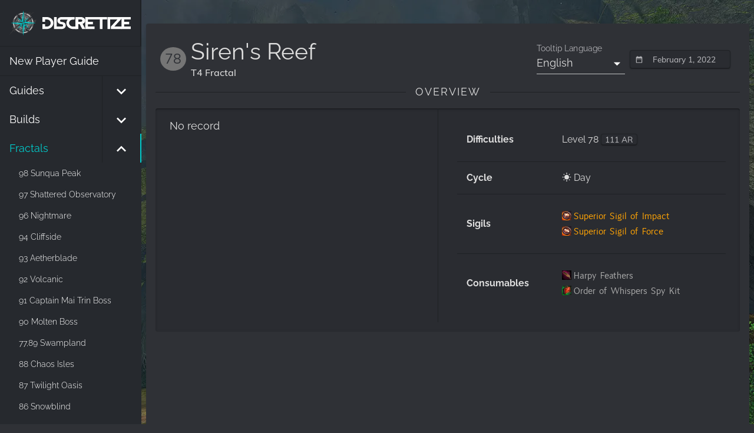

--- FILE ---
content_type: text/html
request_url: https://www.discretize.eu/fractals/sirens-reef/
body_size: 210583
content:
<!DOCTYPE html><html lang="en" dir="ltr"><head><meta charSet="utf-8"/><meta http-equiv="x-ua-compatible" content="ie=edge"/><meta name="viewport" content="width=device-width, initial-scale=1, shrink-to-fit=no, viewport-fit=cover"/><meta name="language" content="english"/><meta http-equiv="content-language" content="en"/><script>document.__publicPath = 'https://www.discretize.eu/';</script><meta name="application-name" content="Discretize"/><meta name="theme-color" content="#2f3136"/><meta name="robots" content="index,follow"/><meta name="googlebot" content="index,follow"/><meta name="google" content="notranslate"/><meta name="msapplication-TileColor" content="#2f3136"/><meta name="format-detection" content="telephone=no"/><meta name="apple-mobile-web-app-capable" content="yes"/><meta name="apple-mobile-web-app-status-bar-style" content="black"/><meta name="apple-mobile-web-app-title" content="Discretize"/><meta name="mobile-web-app-capable" content="yes"/><link rel="apple-touch-icon" sizes="180x180" href="https://www.discretize.eu/apple-touch-icon.png"/><link rel="icon" type="image/png" sizes="32x32" href="https://www.discretize.eu/favicon-32x32.png"/><link rel="icon" type="image/png" sizes="16x16" href="https://www.discretize.eu/favicon-16x16.png"/><link rel="manifest" href="https://www.discretize.eu/manifest.json"/><link rel="mask-icon" href="https://www.discretize.eu/safari-pinned-tab.svg" color="#00cccc"/><meta property="og:locale" content="en_US"/><meta property="og:type" content="website"/><meta property="og:site_name" content="Discretize"/><meta name="twitter:card" content="summary_large_image"/><meta name="google-site-verification" content="PRgUtDsGzwuYlTTl17918SzC3O7C3xKRQfNQQkNT06k"/><link rel="dns-prefetch" href="https://api.guildwars2.com"/><link rel="preconnect" href="https://api.guildwars2.com"/><link rel="dns-prefetch" href="https://render.guildwars2.com"/><link rel="preconnect" href="https://render.guildwars2.com"/><style data-emotion="css 3spqoz-image 10522fp-gradient 1tu59u4 1wibtxc-drawer n6o3ab-list w2q1lm-logoWrapper-listItem 1bflll5-root 1hsrgmi-rotate m43oyz 1uubzvg-link 4o3zqc 1ro2jdl 1af0fst-iconButton-expandIconButton kv1ydf-icon 14aykiw-link-activeLink 7jvcq3-icon-rotatedIcon c4sutr hboir5 8atqhb 14aae4 11i0faw-link 8cm1gf-nested 1pbd8tz-nestedItemText 1lfy0aa-link-activeLink 1xj92j3-root wee04j-listItem 17s1nte-miscLinks 1ffwb9a-root 3gt487-wrapper 15emm6y-noMargin s3ok90-paper 1s3vk5f-label jmwg4l-flexbox i9gxme we28d9 1xm15c8 1r4pjbh 1n12mm0 13kr9ug gut0qa 1k3x8v3 3o3f1b hpgf8j woqo4f-root x02jgy-listItem 1k5c8x2 10ydcrk-root 1n7b1j8-content 9i4zj7-contentWithTitle q4paqk-tabsTitle 16ss3ar-tabDown 1tz8m30 14c2yup-gridItem ttkx1o ujo495 1corx6j 19wkvni 1kepoh0 p2wimy ntscd7-listItem 15nm5j7 e5bi1a-noWrap 1n70rye-root isbt42 15j76c0 1crszjx 1bij4s7 rpybyc 1g63dtg 1mkqgn7-hidden dyhi3l-content 15iiuxc-title orq8zk 1anid1y k008qs e6nbfm-tabLabelIcon mfu5ah 115n4j0-root-ordered 13pygqk-item 1wkbqad-text kahl0d-link 1tzmu3o-root 8rnkcc 1wxaqej qszh5w-denseListItem">.css-3spqoz-image{position:fixed!important;width:100vw;height:100vh;left:0;bottom:0;opacity:0.7;z-index:-1;}.css-10522fp-gradient{margin-top:-2px;-webkit-box-flex:1;-webkit-flex-grow:1;-ms-flex-positive:1;flex-grow:1;background:linear-gradient(to bottom, #26292e 0%, rgba(0,0,0,0) 20%, rgba(0,0,0,0) 100%);border-top-width:0;border-left-width:0;border-bottom-width:0;border-right-width:2px;border-right-style:solid;border-image:linear-gradient(to bottom, #1e2124 0%, rgba(0,0,0,0) 10%, rgba(0,0,0,0) 100%) 2 100%;}.css-1tu59u4{-webkit-flex:0 0 auto;-ms-flex:0 0 auto;flex:0 0 auto;}.css-1wibtxc-drawer{background-color:#26292e;color:#ddd;-webkit-transition:box-shadow 300ms cubic-bezier(0.4, 0, 0.2, 1) 0ms;transition:box-shadow 300ms cubic-bezier(0.4, 0, 0.2, 1) 0ms;box-shadow:none;background-image:linear-gradient(rgba(255, 255, 255, 0), rgba(255, 255, 255, 0));box-shadow:0px 2px 1px -1px rgba(0,0,0,0.2),0px 1px 1px 0px rgba(0,0,0,0.14),0px 1px 3px 0px rgba(0,0,0,0.12);overflow-y:auto;display:-webkit-box;display:-webkit-flex;display:-ms-flexbox;display:flex;-webkit-flex-direction:column;-ms-flex-direction:column;flex-direction:column;height:100%;-webkit-flex:1 0 auto;-ms-flex:1 0 auto;flex:1 0 auto;z-index:1200;-webkit-overflow-scrolling:touch;position:fixed;top:0;outline:0;left:0;border-right:1px solid #1e2124;width:240px;border-right:none;background-color:transparent;box-shadow:none;background-image:unset;}.css-n6o3ab-list{list-style:none;margin:0;padding:0;position:relative;background-color:#26292e;}.css-n6o3ab-list>hr{margin-bottom:0;}.css-w2q1lm-logoWrapper-listItem{display:-webkit-box;display:-webkit-flex;display:-ms-flexbox;display:flex;-webkit-box-pack:start;-ms-flex-pack:start;-webkit-justify-content:flex-start;justify-content:flex-start;-webkit-align-items:center;-webkit-box-align:center;-ms-flex-align:center;align-items:center;position:relative;-webkit-text-decoration:none;text-decoration:none;width:100%;box-sizing:border-box;text-align:left;padding-top:8px;padding-bottom:8px;padding-left:16px;padding-right:16px;padding-top:11px;padding-bottom:11px;padding:16px;border-right:2px solid #1e2124;}.css-w2q1lm-logoWrapper-listItem.Mui-focusVisible{background-color:rgba(255, 255, 255, 0.12);}.css-w2q1lm-logoWrapper-listItem.Mui-selected{background-color:rgba(0, 204, 204, 0.16);}.css-w2q1lm-logoWrapper-listItem.Mui-selected.Mui-focusVisible{background-color:rgba(0, 204, 204, 0.28);}.css-w2q1lm-logoWrapper-listItem.Mui-disabled{opacity:0.38;}.css-w2q1lm-logoWrapper-listItem>*:first-child{padding-left:0;}.css-1bflll5-root:hover g[name=cross] path{fill:#009a9b;}.css-1hsrgmi-rotate{transform-origin:11.50% 50%;-webkit-animation-name:rotate-center;animation-name:rotate-center;-webkit-animation-duration:5s;animation-duration:5s;-webkit-animation-timing-function:linear;animation-timing-function:linear;-webkit-animation-delay:0s;animation-delay:0s;-webkit-animation-iteration-count:infinite;animation-iteration-count:infinite;-webkit-animation-direction:normal;animation-direction:normal;-webkit-animation-fill-mode:none;animation-fill-mode:none;}@-webkit-keyframes rotate-center{0%{-webkit-transform:rotate(0);-moz-transform:rotate(0);-ms-transform:rotate(0);transform:rotate(0);}100%{-webkit-transform:rotate(360deg);-moz-transform:rotate(360deg);-ms-transform:rotate(360deg);transform:rotate(360deg);}}@keyframes rotate-center{0%{-webkit-transform:rotate(0);-moz-transform:rotate(0);-ms-transform:rotate(0);transform:rotate(0);}100%{-webkit-transform:rotate(360deg);-moz-transform:rotate(360deg);-ms-transform:rotate(360deg);transform:rotate(360deg);}}.css-m43oyz{margin:0;-webkit-flex-shrink:0;-ms-flex-negative:0;flex-shrink:0;border-width:0;border-style:solid;border-color:#1e2124;border-bottom-width:thin;margin-bottom:16px;}.css-1uubzvg-link{display:-webkit-inline-box;display:-webkit-inline-flex;display:-ms-inline-flexbox;display:inline-flex;-webkit-align-items:center;-webkit-box-align:center;-ms-flex-align:center;align-items:center;-webkit-box-pack:center;-ms-flex-pack:center;-webkit-justify-content:center;justify-content:center;position:relative;box-sizing:border-box;-webkit-tap-highlight-color:transparent;background-color:transparent;outline:0;border:0;margin:0;border-radius:0;padding:0;cursor:pointer;-webkit-user-select:none;-moz-user-select:none;-ms-user-select:none;user-select:none;vertical-align:middle;-moz-appearance:none;-webkit-appearance:none;-webkit-text-decoration:none;text-decoration:none;color:inherit;display:-webkit-box;display:-webkit-flex;display:-ms-flexbox;display:flex;-webkit-box-pack:start;-ms-flex-pack:start;-webkit-justify-content:flex-start;justify-content:flex-start;-webkit-align-items:center;-webkit-box-align:center;-ms-flex-align:center;align-items:center;position:relative;-webkit-text-decoration:none;text-decoration:none;width:100%;box-sizing:border-box;text-align:left;padding-top:8px;padding-bottom:8px;padding-left:16px;padding-right:16px;-webkit-transition:background-color 150ms cubic-bezier(0.4, 0, 0.2, 1) 0ms;transition:background-color 150ms cubic-bezier(0.4, 0, 0.2, 1) 0ms;padding-top:11px;padding-bottom:11px;color:#fff!important;-webkit-transition:color 250ms cubic-bezier(0.4, 0, 0.2, 1) 0ms,border-right 250ms cubic-bezier(0.4, 0, 0.2, 1) 0ms;transition:color 250ms cubic-bezier(0.4, 0, 0.2, 1) 0ms,border-right 250ms cubic-bezier(0.4, 0, 0.2, 1) 0ms;border-right:2px solid transparent;}.css-1uubzvg-link::-moz-focus-inner{border-style:none;}.css-1uubzvg-link.Mui-disabled{pointer-events:none;cursor:default;}@media print{.css-1uubzvg-link{-webkit-print-color-adjust:exact;color-adjust:exact;}}.css-1uubzvg-link.Mui-focusVisible{background-color:rgba(255, 255, 255, 0.12);}.css-1uubzvg-link.Mui-selected{background-color:rgba(0, 204, 204, 0.16);}.css-1uubzvg-link.Mui-selected.Mui-focusVisible{background-color:rgba(0, 204, 204, 0.28);}.css-1uubzvg-link.Mui-disabled{opacity:0.38;}.css-1uubzvg-link:hover{-webkit-text-decoration:none;text-decoration:none;background-color:rgba(255, 255, 255, 0.08);}@media (hover: none){.css-1uubzvg-link:hover{background-color:transparent;}}.css-1uubzvg-link.Mui-selected:hover{background-color:rgba(0, 204, 204, 0.24);}@media (hover: none){.css-1uubzvg-link.Mui-selected:hover{background-color:rgba(0, 204, 204, 0.16);}}.css-1uubzvg-link>*:first-child{padding-left:0;}.css-1uubzvg-link:hover{border-right:2px solid #009a9b;}.css-4o3zqc{-webkit-flex:1 1 auto;-ms-flex:1 1 auto;flex:1 1 auto;min-width:0;margin-top:4px;margin-bottom:4px;margin-top:0;margin-bottom:0;padding:0 16px;}.css-1ro2jdl{margin:0;font-family:Raleway;font-weight:400;font-size:1.1428571428571428rem;line-height:1.5;display:block;}.css-1af0fst-iconButton-expandIconButton{display:-webkit-inline-box;display:-webkit-inline-flex;display:-ms-inline-flexbox;display:inline-flex;-webkit-align-items:center;-webkit-box-align:center;-ms-flex-align:center;align-items:center;-webkit-box-pack:center;-ms-flex-pack:center;-webkit-justify-content:center;justify-content:center;position:relative;box-sizing:border-box;-webkit-tap-highlight-color:transparent;background-color:transparent;outline:0;border:0;margin:0;border-radius:0;padding:0;cursor:pointer;-webkit-user-select:none;-moz-user-select:none;-ms-user-select:none;user-select:none;vertical-align:middle;-moz-appearance:none;-webkit-appearance:none;-webkit-text-decoration:none;text-decoration:none;color:inherit;text-align:center;-webkit-flex:0 0 auto;-ms-flex:0 0 auto;flex:0 0 auto;font-size:1.7142857142857142rem;padding:8px;border-radius:50%;overflow:visible;color:#fff;-webkit-transition:background-color 150ms cubic-bezier(0.4, 0, 0.2, 1) 0ms;transition:background-color 150ms cubic-bezier(0.4, 0, 0.2, 1) 0ms;padding:12px;font-size:2rem;height:30px;width:30px;position:absolute;right:0;padding-left:32px;padding-right:32px;height:100%;border-radius:0;border-left:1px solid #1e2124;}.css-1af0fst-iconButton-expandIconButton::-moz-focus-inner{border-style:none;}.css-1af0fst-iconButton-expandIconButton.Mui-disabled{pointer-events:none;cursor:default;}@media print{.css-1af0fst-iconButton-expandIconButton{-webkit-print-color-adjust:exact;color-adjust:exact;}}.css-1af0fst-iconButton-expandIconButton:hover{background-color:rgba(255, 255, 255, 0.08);}@media (hover: none){.css-1af0fst-iconButton-expandIconButton:hover{background-color:transparent;}}.css-1af0fst-iconButton-expandIconButton.Mui-disabled{background-color:transparent;color:rgba(255, 255, 255, 0.3);}.css-kv1ydf-icon{-webkit-user-select:none;-moz-user-select:none;-ms-user-select:none;user-select:none;width:1em;height:1em;display:inline-block;fill:currentColor;-webkit-flex-shrink:0;-ms-flex-negative:0;flex-shrink:0;-webkit-transition:fill 200ms cubic-bezier(0.4, 0, 0.2, 1) 0ms;transition:fill 200ms cubic-bezier(0.4, 0, 0.2, 1) 0ms;font-size:1.7142857142857142rem;margin-bottom:-2px!important;font-size:inherit;-webkit-transition:-webkit-transform 250ms cubic-bezier(0.4, 0, 0.2, 1) 0ms;transition:transform 250ms cubic-bezier(0.4, 0, 0.2, 1) 0ms;}.css-14aykiw-link-activeLink{display:-webkit-inline-box;display:-webkit-inline-flex;display:-ms-inline-flexbox;display:inline-flex;-webkit-align-items:center;-webkit-box-align:center;-ms-flex-align:center;align-items:center;-webkit-box-pack:center;-ms-flex-pack:center;-webkit-justify-content:center;justify-content:center;position:relative;box-sizing:border-box;-webkit-tap-highlight-color:transparent;background-color:transparent;outline:0;border:0;margin:0;border-radius:0;padding:0;cursor:pointer;-webkit-user-select:none;-moz-user-select:none;-ms-user-select:none;user-select:none;vertical-align:middle;-moz-appearance:none;-webkit-appearance:none;-webkit-text-decoration:none;text-decoration:none;color:inherit;display:-webkit-box;display:-webkit-flex;display:-ms-flexbox;display:flex;-webkit-box-pack:start;-ms-flex-pack:start;-webkit-justify-content:flex-start;justify-content:flex-start;-webkit-align-items:center;-webkit-box-align:center;-ms-flex-align:center;align-items:center;position:relative;-webkit-text-decoration:none;text-decoration:none;width:100%;box-sizing:border-box;text-align:left;padding-top:8px;padding-bottom:8px;padding-left:16px;padding-right:16px;-webkit-transition:background-color 150ms cubic-bezier(0.4, 0, 0.2, 1) 0ms;transition:background-color 150ms cubic-bezier(0.4, 0, 0.2, 1) 0ms;padding-top:11px;padding-bottom:11px;color:#fff!important;-webkit-transition:color 250ms cubic-bezier(0.4, 0, 0.2, 1) 0ms,border-right 250ms cubic-bezier(0.4, 0, 0.2, 1) 0ms;transition:color 250ms cubic-bezier(0.4, 0, 0.2, 1) 0ms,border-right 250ms cubic-bezier(0.4, 0, 0.2, 1) 0ms;border-right:2px solid transparent;color:#00cccc!important;border-right:2px solid #00cccc;}.css-14aykiw-link-activeLink::-moz-focus-inner{border-style:none;}.css-14aykiw-link-activeLink.Mui-disabled{pointer-events:none;cursor:default;}@media print{.css-14aykiw-link-activeLink{-webkit-print-color-adjust:exact;color-adjust:exact;}}.css-14aykiw-link-activeLink.Mui-focusVisible{background-color:rgba(255, 255, 255, 0.12);}.css-14aykiw-link-activeLink.Mui-selected{background-color:rgba(0, 204, 204, 0.16);}.css-14aykiw-link-activeLink.Mui-selected.Mui-focusVisible{background-color:rgba(0, 204, 204, 0.28);}.css-14aykiw-link-activeLink.Mui-disabled{opacity:0.38;}.css-14aykiw-link-activeLink:hover{-webkit-text-decoration:none;text-decoration:none;background-color:rgba(255, 255, 255, 0.08);}@media (hover: none){.css-14aykiw-link-activeLink:hover{background-color:transparent;}}.css-14aykiw-link-activeLink.Mui-selected:hover{background-color:rgba(0, 204, 204, 0.24);}@media (hover: none){.css-14aykiw-link-activeLink.Mui-selected:hover{background-color:rgba(0, 204, 204, 0.16);}}.css-14aykiw-link-activeLink>*:first-child{padding-left:0;}.css-14aykiw-link-activeLink:hover{border-right:2px solid #009a9b;}.css-7jvcq3-icon-rotatedIcon{-webkit-user-select:none;-moz-user-select:none;-ms-user-select:none;user-select:none;width:1em;height:1em;display:inline-block;fill:currentColor;-webkit-flex-shrink:0;-ms-flex-negative:0;flex-shrink:0;-webkit-transition:fill 200ms cubic-bezier(0.4, 0, 0.2, 1) 0ms;transition:fill 200ms cubic-bezier(0.4, 0, 0.2, 1) 0ms;font-size:1.7142857142857142rem;margin-bottom:-2px!important;font-size:inherit;-webkit-transition:-webkit-transform 250ms cubic-bezier(0.4, 0, 0.2, 1) 0ms;transition:transform 250ms cubic-bezier(0.4, 0, 0.2, 1) 0ms;-webkit-transform:rotate(180deg);-moz-transform:rotate(180deg);-ms-transform:rotate(180deg);transform:rotate(180deg);}.css-c4sutr{height:auto;overflow:visible;-webkit-transition:height 300ms cubic-bezier(0.4, 0, 0.2, 1) 0ms;transition:height 300ms cubic-bezier(0.4, 0, 0.2, 1) 0ms;}.css-hboir5{display:-webkit-box;display:-webkit-flex;display:-ms-flexbox;display:flex;width:100%;}.css-8atqhb{width:100%;}.css-14aae4{list-style:none;margin:0;padding:0;position:relative;}.css-14aae4>hr{margin-bottom:0;}.css-11i0faw-link{display:-webkit-inline-box;display:-webkit-inline-flex;display:-ms-inline-flexbox;display:inline-flex;-webkit-align-items:center;-webkit-box-align:center;-ms-flex-align:center;align-items:center;-webkit-box-pack:center;-ms-flex-pack:center;-webkit-justify-content:center;justify-content:center;position:relative;box-sizing:border-box;-webkit-tap-highlight-color:transparent;background-color:transparent;outline:0;border:0;margin:0;border-radius:0;padding:0;cursor:pointer;-webkit-user-select:none;-moz-user-select:none;-ms-user-select:none;user-select:none;vertical-align:middle;-moz-appearance:none;-webkit-appearance:none;-webkit-text-decoration:none;text-decoration:none;color:inherit;display:-webkit-box;display:-webkit-flex;display:-ms-flexbox;display:flex;-webkit-box-pack:start;-ms-flex-pack:start;-webkit-justify-content:flex-start;justify-content:flex-start;-webkit-align-items:center;-webkit-box-align:center;-ms-flex-align:center;align-items:center;position:relative;-webkit-text-decoration:none;text-decoration:none;width:100%;box-sizing:border-box;text-align:left;padding-top:4px;padding-bottom:4px;padding-left:16px;padding-right:16px;-webkit-transition:background-color 150ms cubic-bezier(0.4, 0, 0.2, 1) 0ms;transition:background-color 150ms cubic-bezier(0.4, 0, 0.2, 1) 0ms;padding-top:11px;padding-bottom:11px;padding-top:8px;padding-bottom:8px;color:#fff!important;-webkit-transition:color 250ms cubic-bezier(0.4, 0, 0.2, 1) 0ms,border-right 250ms cubic-bezier(0.4, 0, 0.2, 1) 0ms;transition:color 250ms cubic-bezier(0.4, 0, 0.2, 1) 0ms,border-right 250ms cubic-bezier(0.4, 0, 0.2, 1) 0ms;border-right:2px solid transparent;}.css-11i0faw-link::-moz-focus-inner{border-style:none;}.css-11i0faw-link.Mui-disabled{pointer-events:none;cursor:default;}@media print{.css-11i0faw-link{-webkit-print-color-adjust:exact;color-adjust:exact;}}.css-11i0faw-link.Mui-focusVisible{background-color:rgba(255, 255, 255, 0.12);}.css-11i0faw-link.Mui-selected{background-color:rgba(0, 204, 204, 0.16);}.css-11i0faw-link.Mui-selected.Mui-focusVisible{background-color:rgba(0, 204, 204, 0.28);}.css-11i0faw-link.Mui-disabled{opacity:0.38;}.css-11i0faw-link:hover{-webkit-text-decoration:none;text-decoration:none;background-color:rgba(255, 255, 255, 0.08);}@media (hover: none){.css-11i0faw-link:hover{background-color:transparent;}}.css-11i0faw-link.Mui-selected:hover{background-color:rgba(0, 204, 204, 0.24);}@media (hover: none){.css-11i0faw-link.Mui-selected:hover{background-color:rgba(0, 204, 204, 0.16);}}.css-11i0faw-link>*:first-child{padding-left:0;}.css-11i0faw-link:hover{border-right:2px solid #009a9b;}.css-8cm1gf-nested{-webkit-flex:1 1 auto;-ms-flex:1 1 auto;flex:1 1 auto;min-width:0;margin-top:4px;margin-bottom:4px;margin-top:0;margin-bottom:0;padding:0 16px;padding-left:16px!important;}.css-1pbd8tz-nestedItemText{margin:0;font-family:Raleway;font-weight:400;font-size:1rem;line-height:1.43;display:block;font-size:0.9rem;font-weight:300;}.css-1lfy0aa-link-activeLink{display:-webkit-inline-box;display:-webkit-inline-flex;display:-ms-inline-flexbox;display:inline-flex;-webkit-align-items:center;-webkit-box-align:center;-ms-flex-align:center;align-items:center;-webkit-box-pack:center;-ms-flex-pack:center;-webkit-justify-content:center;justify-content:center;position:relative;box-sizing:border-box;-webkit-tap-highlight-color:transparent;background-color:transparent;outline:0;border:0;margin:0;border-radius:0;padding:0;cursor:pointer;-webkit-user-select:none;-moz-user-select:none;-ms-user-select:none;user-select:none;vertical-align:middle;-moz-appearance:none;-webkit-appearance:none;-webkit-text-decoration:none;text-decoration:none;color:inherit;display:-webkit-box;display:-webkit-flex;display:-ms-flexbox;display:flex;-webkit-box-pack:start;-ms-flex-pack:start;-webkit-justify-content:flex-start;justify-content:flex-start;-webkit-align-items:center;-webkit-box-align:center;-ms-flex-align:center;align-items:center;position:relative;-webkit-text-decoration:none;text-decoration:none;width:100%;box-sizing:border-box;text-align:left;padding-top:4px;padding-bottom:4px;padding-left:16px;padding-right:16px;-webkit-transition:background-color 150ms cubic-bezier(0.4, 0, 0.2, 1) 0ms;transition:background-color 150ms cubic-bezier(0.4, 0, 0.2, 1) 0ms;padding-top:11px;padding-bottom:11px;padding-top:8px;padding-bottom:8px;color:#fff!important;-webkit-transition:color 250ms cubic-bezier(0.4, 0, 0.2, 1) 0ms,border-right 250ms cubic-bezier(0.4, 0, 0.2, 1) 0ms;transition:color 250ms cubic-bezier(0.4, 0, 0.2, 1) 0ms,border-right 250ms cubic-bezier(0.4, 0, 0.2, 1) 0ms;border-right:2px solid transparent;color:#00cccc!important;border-right:2px solid #00cccc;}.css-1lfy0aa-link-activeLink::-moz-focus-inner{border-style:none;}.css-1lfy0aa-link-activeLink.Mui-disabled{pointer-events:none;cursor:default;}@media print{.css-1lfy0aa-link-activeLink{-webkit-print-color-adjust:exact;color-adjust:exact;}}.css-1lfy0aa-link-activeLink.Mui-focusVisible{background-color:rgba(255, 255, 255, 0.12);}.css-1lfy0aa-link-activeLink.Mui-selected{background-color:rgba(0, 204, 204, 0.16);}.css-1lfy0aa-link-activeLink.Mui-selected.Mui-focusVisible{background-color:rgba(0, 204, 204, 0.28);}.css-1lfy0aa-link-activeLink.Mui-disabled{opacity:0.38;}.css-1lfy0aa-link-activeLink:hover{-webkit-text-decoration:none;text-decoration:none;background-color:rgba(255, 255, 255, 0.08);}@media (hover: none){.css-1lfy0aa-link-activeLink:hover{background-color:transparent;}}.css-1lfy0aa-link-activeLink.Mui-selected:hover{background-color:rgba(0, 204, 204, 0.24);}@media (hover: none){.css-1lfy0aa-link-activeLink.Mui-selected:hover{background-color:rgba(0, 204, 204, 0.16);}}.css-1lfy0aa-link-activeLink>*:first-child{padding-left:0;}.css-1lfy0aa-link-activeLink:hover{border-right:2px solid #009a9b;}.css-1xj92j3-root{-webkit-text-decoration:none;text-decoration:none;color:#00cccc;-webkit-transition:color 250ms cubic-bezier(0.4, 0, 0.2, 1) 0ms;transition:color 250ms cubic-bezier(0.4, 0, 0.2, 1) 0ms;}.css-1xj92j3-root:hover{color:#64ffff;}.css-wee04j-listItem{display:-webkit-box;display:-webkit-flex;display:-ms-flexbox;display:flex;-webkit-box-pack:start;-ms-flex-pack:start;-webkit-justify-content:flex-start;justify-content:flex-start;-webkit-align-items:center;-webkit-box-align:center;-ms-flex-align:center;align-items:center;position:relative;-webkit-text-decoration:none;text-decoration:none;width:100%;box-sizing:border-box;text-align:left;padding-top:8px;padding-bottom:8px;padding-left:16px;padding-right:16px;padding-top:11px;padding-bottom:11px;border-right:2px solid #1e2124;}.css-wee04j-listItem.Mui-focusVisible{background-color:rgba(255, 255, 255, 0.12);}.css-wee04j-listItem.Mui-selected{background-color:rgba(0, 204, 204, 0.16);}.css-wee04j-listItem.Mui-selected.Mui-focusVisible{background-color:rgba(0, 204, 204, 0.28);}.css-wee04j-listItem.Mui-disabled{opacity:0.38;}.css-wee04j-listItem>*:first-child{padding-left:0;}.css-17s1nte-miscLinks{-webkit-flex:1 1 auto;-ms-flex:1 1 auto;flex:1 1 auto;min-width:0;margin-top:4px;margin-bottom:4px;margin-top:0;margin-bottom:0;padding:0 16px;font-family:Muli;font-weight:400;font-size:0.8571428571428571rem;color:#b1b1b5;}.css-17s1nte-miscLinks>a{color:inherit;}.css-17s1nte-miscLinks>a:hover{color:#009a9b;}@media (min-width:1200px){.css-1ffwb9a-root{margin-left:240px;}}.css-3gt487-wrapper{margin-top:32px;margin-bottom:32px;margin-left:auto;margin-right:auto;padding-left:8px;padding-right:8px;}@media (min-width:1200px){.css-3gt487-wrapper{margin-top:40px;margin-bottom:40px;max-width:1060px;}}@media (min-width:1536px){.css-3gt487-wrapper{margin-top:48px;margin-bottom:48px;max-width:1400px;}}.css-15emm6y-noMargin{margin-bottom:0!important;}.css-s3ok90-paper{background-color:#26292e;color:#ddd;-webkit-transition:box-shadow 300ms cubic-bezier(0.4, 0, 0.2, 1) 0ms;transition:box-shadow 300ms cubic-bezier(0.4, 0, 0.2, 1) 0ms;border-radius:4px;box-shadow:none;background-image:linear-gradient(rgba(255, 255, 255, 0), rgba(255, 255, 255, 0));box-shadow:0px 2px 1px -1px rgba(0,0,0,0.2),0px 1px 1px 0px rgba(0,0,0,0.14),0px 1px 3px 0px rgba(0,0,0,0.12);padding:16px;background-color:#2f3136;}.css-1s3vk5f-label{padding:8px!important;width:100%;}.css-jmwg4l-flexbox{display:-webkit-box;display:-webkit-flex;display:-ms-flexbox;display:flex;padding:8px;-webkit-align-items:center;-webkit-box-align:center;-ms-flex-align:center;align-items:center;}@media (max-width:599.95px){.css-jmwg4l-flexbox{-webkit-box-flex-wrap:wrap;-webkit-flex-wrap:wrap;-ms-flex-wrap:wrap;flex-wrap:wrap;}}.css-i9gxme{-webkit-box-flex:1;-webkit-flex-grow:1;-ms-flex-positive:1;flex-grow:1;}.css-we28d9{margin:0;font-family:Raleway;font-weight:400;font-size:2.4285714285714284rem;line-height:1.235;}.css-1xm15c8{margin:0;font-family:Muli;font-weight:500;font-size:1rem;line-height:1.57;}.css-1r4pjbh{display:-webkit-inline-box;display:-webkit-inline-flex;display:-ms-inline-flexbox;display:inline-flex;-webkit-flex-direction:column;-ms-flex-direction:column;flex-direction:column;position:relative;min-width:0;padding:0;margin:0;border:0;vertical-align:top;min-width:150px;}.css-1n12mm0{color:#b1b1b5;font-family:Raleway;font-weight:400;font-size:1.1428571428571428rem;line-height:1.4375em;padding:0;position:relative;display:block;transform-origin:top left;white-space:nowrap;overflow:hidden;text-overflow:ellipsis;max-width:133%;position:absolute;left:0;top:0;-webkit-transform:translate(0, -1.5px) scale(0.75);-moz-transform:translate(0, -1.5px) scale(0.75);-ms-transform:translate(0, -1.5px) scale(0.75);transform:translate(0, -1.5px) scale(0.75);-webkit-transition:color 200ms cubic-bezier(0.0, 0, 0.2, 1) 0ms,-webkit-transform 200ms cubic-bezier(0.0, 0, 0.2, 1) 0ms,max-width 200ms cubic-bezier(0.0, 0, 0.2, 1) 0ms;transition:color 200ms cubic-bezier(0.0, 0, 0.2, 1) 0ms,transform 200ms cubic-bezier(0.0, 0, 0.2, 1) 0ms,max-width 200ms cubic-bezier(0.0, 0, 0.2, 1) 0ms;}.css-1n12mm0.Mui-focused{color:#00cccc;}.css-1n12mm0.Mui-disabled{color:rgba(255, 255, 255, 0.5);}.css-1n12mm0.Mui-error{color:#f44336;}.css-13kr9ug{font-family:Raleway;font-weight:400;font-size:1.1428571428571428rem;line-height:1.4375em;color:#ddd;box-sizing:border-box;position:relative;cursor:text;display:-webkit-inline-box;display:-webkit-inline-flex;display:-ms-inline-flexbox;display:inline-flex;-webkit-align-items:center;-webkit-box-align:center;-ms-flex-align:center;align-items:center;position:relative;}.css-13kr9ug.Mui-disabled{color:rgba(255, 255, 255, 0.5);cursor:default;}label+.css-13kr9ug{margin-top:16px;}.css-13kr9ug:after{border-bottom:2px solid #00cccc;left:0;bottom:0;content:"";position:absolute;right:0;-webkit-transform:scaleX(0);-moz-transform:scaleX(0);-ms-transform:scaleX(0);transform:scaleX(0);-webkit-transition:-webkit-transform 200ms cubic-bezier(0.0, 0, 0.2, 1) 0ms;transition:transform 200ms cubic-bezier(0.0, 0, 0.2, 1) 0ms;pointer-events:none;}.css-13kr9ug.Mui-focused:after{-webkit-transform:scaleX(1) translateX(0);-moz-transform:scaleX(1) translateX(0);-ms-transform:scaleX(1) translateX(0);transform:scaleX(1) translateX(0);}.css-13kr9ug.Mui-error:after{border-bottom-color:#f44336;-webkit-transform:scaleX(1);-moz-transform:scaleX(1);-ms-transform:scaleX(1);transform:scaleX(1);}.css-13kr9ug:before{border-bottom:1px solid rgba(255, 255, 255, 0.7);left:0;bottom:0;content:"\00a0";position:absolute;right:0;-webkit-transition:border-bottom-color 200ms cubic-bezier(0.4, 0, 0.2, 1) 0ms;transition:border-bottom-color 200ms cubic-bezier(0.4, 0, 0.2, 1) 0ms;pointer-events:none;}.css-13kr9ug:hover:not(.Mui-disabled):before{border-bottom:2px solid #ddd;}@media (hover: none){.css-13kr9ug:hover:not(.Mui-disabled):before{border-bottom:1px solid rgba(255, 255, 255, 0.7);}}.css-13kr9ug.Mui-disabled:before{border-bottom-style:dotted;}.css-gut0qa{-moz-appearance:none;-webkit-appearance:none;-webkit-user-select:none;-moz-user-select:none;-ms-user-select:none;user-select:none;border-radius:0;cursor:pointer;font:inherit;letter-spacing:inherit;color:currentColor;padding:4px 0 5px;border:0;box-sizing:content-box;background:none;height:1.4375em;margin:0;-webkit-tap-highlight-color:transparent;display:block;min-width:0;width:100%;-webkit-animation-name:mui-auto-fill-cancel;animation-name:mui-auto-fill-cancel;-webkit-animation-duration:10ms;animation-duration:10ms;}.css-gut0qa:focus{background-color:rgba(255, 255, 255, 0.05);border-radius:0;}.css-gut0qa::-ms-expand{display:none;}.css-gut0qa.Mui-disabled{cursor:default;}.css-gut0qa[multiple]{height:auto;}.css-gut0qa:not([multiple]) option,.css-gut0qa:not([multiple]) optgroup{background-color:#26292e;}.css-gut0qa.css-gut0qa.css-gut0qa{padding-right:24px;min-width:16px;}.css-gut0qa.MuiSelect-select{height:auto;min-height:1.4375em;text-overflow:ellipsis;white-space:nowrap;overflow:hidden;}.css-gut0qa::-webkit-input-placeholder{color:currentColor;opacity:0.5;-webkit-transition:opacity 200ms cubic-bezier(0.4, 0, 0.2, 1) 0ms;transition:opacity 200ms cubic-bezier(0.4, 0, 0.2, 1) 0ms;}.css-gut0qa::-moz-placeholder{color:currentColor;opacity:0.5;-webkit-transition:opacity 200ms cubic-bezier(0.4, 0, 0.2, 1) 0ms;transition:opacity 200ms cubic-bezier(0.4, 0, 0.2, 1) 0ms;}.css-gut0qa:-ms-input-placeholder{color:currentColor;opacity:0.5;-webkit-transition:opacity 200ms cubic-bezier(0.4, 0, 0.2, 1) 0ms;transition:opacity 200ms cubic-bezier(0.4, 0, 0.2, 1) 0ms;}.css-gut0qa::-ms-input-placeholder{color:currentColor;opacity:0.5;-webkit-transition:opacity 200ms cubic-bezier(0.4, 0, 0.2, 1) 0ms;transition:opacity 200ms cubic-bezier(0.4, 0, 0.2, 1) 0ms;}.css-gut0qa:focus{outline:0;}.css-gut0qa:invalid{box-shadow:none;}.css-gut0qa::-webkit-search-decoration{-webkit-appearance:none;}label[data-shrink=false]+.MuiInputBase-formControl .css-gut0qa::-webkit-input-placeholder{opacity:0!important;}label[data-shrink=false]+.MuiInputBase-formControl .css-gut0qa::-moz-placeholder{opacity:0!important;}label[data-shrink=false]+.MuiInputBase-formControl .css-gut0qa:-ms-input-placeholder{opacity:0!important;}label[data-shrink=false]+.MuiInputBase-formControl .css-gut0qa::-ms-input-placeholder{opacity:0!important;}label[data-shrink=false]+.MuiInputBase-formControl .css-gut0qa:focus::-webkit-input-placeholder{opacity:0.5;}label[data-shrink=false]+.MuiInputBase-formControl .css-gut0qa:focus::-moz-placeholder{opacity:0.5;}label[data-shrink=false]+.MuiInputBase-formControl .css-gut0qa:focus:-ms-input-placeholder{opacity:0.5;}label[data-shrink=false]+.MuiInputBase-formControl .css-gut0qa:focus::-ms-input-placeholder{opacity:0.5;}.css-gut0qa.Mui-disabled{opacity:1;-webkit-text-fill-color:rgba(255, 255, 255, 0.5);}.css-gut0qa:-webkit-autofill{-webkit-animation-duration:5000s;animation-duration:5000s;-webkit-animation-name:mui-auto-fill;animation-name:mui-auto-fill;}.css-1k3x8v3{bottom:0;left:0;position:absolute;opacity:0;pointer-events:none;width:100%;box-sizing:border-box;}.css-3o3f1b{-webkit-user-select:none;-moz-user-select:none;-ms-user-select:none;user-select:none;width:1em;height:1em;display:inline-block;fill:currentColor;-webkit-flex-shrink:0;-ms-flex-negative:0;flex-shrink:0;-webkit-transition:fill 200ms cubic-bezier(0.4, 0, 0.2, 1) 0ms;transition:fill 200ms cubic-bezier(0.4, 0, 0.2, 1) 0ms;font-size:1.7142857142857142rem;margin-bottom:-2px!important;position:absolute;right:0;top:calc(50% - .5em);pointer-events:none;color:#fff;}.css-3o3f1b.Mui-disabled{color:rgba(255, 255, 255, 0.3);}.css-hpgf8j{padding:8px;}.css-woqo4f-root{font-family:Muli;font-weight:500;font-size:0.8571428571428571rem;line-height:1;padding:2px 6px;border-radius:4px;border:1px solid #1e2124;color:#b1b1b5;display:inline-block;background-color:#2a2c31;box-shadow:0px 2px 1px -1px rgba(0,0,0,0.2),0px 1px 1px 0px rgba(0,0,0,0.14),0px 1px 3px 0px rgba(0,0,0,0.12);}.css-x02jgy-listItem{display:-webkit-box;display:-webkit-flex;display:-ms-flexbox;display:flex;-webkit-box-pack:start;-ms-flex-pack:start;-webkit-justify-content:flex-start;justify-content:flex-start;-webkit-align-items:center;-webkit-box-align:center;-ms-flex-align:center;align-items:center;position:relative;-webkit-text-decoration:none;text-decoration:none;width:100%;box-sizing:border-box;text-align:left;padding-top:8px;padding-bottom:8px;padding-left:16px;padding-right:16px;padding-top:11px;padding-bottom:11px;padding:0;white-space:nowrap;}.css-x02jgy-listItem.Mui-focusVisible{background-color:rgba(255, 255, 255, 0.12);}.css-x02jgy-listItem.Mui-selected{background-color:rgba(0, 204, 204, 0.16);}.css-x02jgy-listItem.Mui-selected.Mui-focusVisible{background-color:rgba(0, 204, 204, 0.28);}.css-x02jgy-listItem.Mui-disabled{opacity:0.38;}.css-x02jgy-listItem>*:first-child{padding-left:0;}.css-x02jgy-listItem:not(:last-child){margin-bottom:8px;}.css-1k5c8x2{-webkit-user-select:none;-moz-user-select:none;-ms-user-select:none;user-select:none;width:1em;height:1em;display:inline-block;fill:currentColor;-webkit-flex-shrink:0;-ms-flex-negative:0;flex-shrink:0;-webkit-transition:fill 200ms cubic-bezier(0.4, 0, 0.2, 1) 0ms;transition:fill 200ms cubic-bezier(0.4, 0, 0.2, 1) 0ms;font-size:inherit;margin-bottom:-2px!important;}.css-10ydcrk-root{margin-bottom:8px;}.css-1n7b1j8-content{box-shadow:0px 3px 1px -2px rgba(0,0,0,0.2) inset,0px 2px 2px 0px rgba(0,0,0,0.14) inset,0px 1px 5px 0px rgba(0,0,0,0.12) inset;background-color:#2a2c31;border-radius:4px;padding:16px;overflow:hidden;text-overflow:ellipsis;}@media (min-width:600px){.css-1n7b1j8-content{padding-left:24px;padding-right:24px;}}.css-1n7b1j8-content>*:last-child{margin-bottom:0;}.css-9i4zj7-contentWithTitle{position:relative;top:-23px;padding-top:40px;margin-top:NaNpx;}.css-q4paqk-tabsTitle{background-color:#26292e!important;padding:0;overflow:hidden;}.css-16ss3ar-tabDown>p:last-child{margin-bottom:0;}.css-1tz8m30{box-sizing:border-box;display:-webkit-box;display:-webkit-flex;display:-ms-flexbox;display:flex;-webkit-box-flex-wrap:wrap;-webkit-flex-wrap:wrap;-ms-flex-wrap:wrap;flex-wrap:wrap;width:100%;-webkit-flex-direction:row;-ms-flex-direction:row;flex-direction:row;margin-top:-32px;width:calc(100% + 32px);margin-left:-32px;}.css-1tz8m30>.MuiGrid-item{padding-top:32px;}.css-1tz8m30>.MuiGrid-item{padding-left:32px;}.css-14c2yup-gridItem{box-sizing:border-box;margin:0;-webkit-flex-direction:row;-ms-flex-direction:row;flex-direction:row;-webkit-flex-basis:100%;-ms-flex-preferred-size:100%;flex-basis:100%;-webkit-box-flex:0;-webkit-flex-grow:0;-ms-flex-positive:0;flex-grow:0;max-width:100%;}@media (min-width:600px){.css-14c2yup-gridItem{-webkit-flex-basis:100%;-ms-flex-preferred-size:100%;flex-basis:100%;-webkit-box-flex:0;-webkit-flex-grow:0;-ms-flex-positive:0;flex-grow:0;max-width:100%;}}@media (min-width:900px){.css-14c2yup-gridItem{-webkit-flex-basis:50%;-ms-flex-preferred-size:50%;flex-basis:50%;-webkit-box-flex:0;-webkit-flex-grow:0;-ms-flex-positive:0;flex-grow:0;max-width:50%;}}@media (min-width:1200px){.css-14c2yup-gridItem{-webkit-flex-basis:50%;-ms-flex-preferred-size:50%;flex-basis:50%;-webkit-box-flex:0;-webkit-flex-grow:0;-ms-flex-positive:0;flex-grow:0;max-width:50%;}}@media (min-width:1536px){.css-14c2yup-gridItem{-webkit-flex-basis:50%;-ms-flex-preferred-size:50%;flex-basis:50%;-webkit-box-flex:0;-webkit-flex-grow:0;-ms-flex-positive:0;flex-grow:0;max-width:50%;}}@media (max-width:1199.95px){.css-14c2yup-gridItem:not(:first-of-type){box-shadow:0 -1px 0 0 #1e2124;}}@media (min-width:900px){.css-14c2yup-gridItem:first-of-type{padding-right:32px;}.css-14c2yup-gridItem:not(:first-of-type){box-shadow:-1px 0 0 0 #1e2124;}}.css-ttkx1o{margin:0;font-family:Raleway;font-weight:400;font-size:1.1428571428571428rem;line-height:1.5;}.css-ujo495{display:table;width:100%;border-collapse:collapse;border-spacing:0;margin-bottom:16px;}.css-ujo495 caption{font-family:Raleway;font-weight:400;font-size:1rem;line-height:1.43;padding:16px;color:#b1b1b5;text-align:left;caption-side:bottom;}.css-1corx6j{display:table-row-group;}@media (max-width:899.95px){.css-1corx6j{display:block;width:auto;}}.css-1corx6j>tr:last-child>th,.css-1corx6j>tr:last-child td{border-bottom:none;}.css-19wkvni{color:inherit;display:table-row;vertical-align:middle;outline:0;}.css-19wkvni.MuiTableRow-hover:hover{background-color:rgba(255, 255, 255, 0.08);}.css-19wkvni.Mui-selected{background-color:rgba(0, 204, 204, 0.16);}.css-19wkvni.Mui-selected:hover{background-color:rgba(0, 204, 204, 0.24);}@media (max-width:899.95px){.css-19wkvni{padding-top:8px;padding-bottom:8px;display:block;width:auto;height:auto;}.css-19wkvni:not(:last-child){border-bottom:1px solid #1e2124;}}.css-1kepoh0{font-family:Raleway;font-weight:400;font-size:1rem;line-height:1.43;display:table-cell;vertical-align:inherit;border-bottom:1px solid rgba(9, 10, 11, 1);text-align:left;padding:16px;color:#ddd;border-bottom:1px solid #1e2124;}@media (max-width:899.95px){.css-1kepoh0{display:block;width:auto;border-bottom:none;padding:4px 24px 4px 24px;}}th.css-1kepoh0{font-weight:700;}.css-1kepoh0>*:last-child{margin-bottom:0;}.css-p2wimy{list-style:none;margin:0;padding:0;position:relative;padding-top:8px;padding-bottom:8px;}.css-p2wimy>hr{margin-bottom:0;}.css-ntscd7-listItem{display:-webkit-box;display:-webkit-flex;display:-ms-flexbox;display:flex;-webkit-box-pack:start;-ms-flex-pack:start;-webkit-justify-content:flex-start;justify-content:flex-start;-webkit-align-items:center;-webkit-box-align:center;-ms-flex-align:center;align-items:center;position:relative;-webkit-text-decoration:none;text-decoration:none;width:100%;box-sizing:border-box;text-align:left;padding-top:4px;padding-bottom:4px;padding-top:11px;padding-bottom:11px;padding-top:8px;padding-bottom:8px;padding-top:2px;padding-bottom:2px;}.css-ntscd7-listItem.Mui-focusVisible{background-color:rgba(255, 255, 255, 0.12);}.css-ntscd7-listItem.Mui-selected{background-color:rgba(0, 204, 204, 0.16);}.css-ntscd7-listItem.Mui-selected.Mui-focusVisible{background-color:rgba(0, 204, 204, 0.28);}.css-ntscd7-listItem.Mui-disabled{opacity:0.38;}.css-ntscd7-listItem>*:first-child{padding-left:0;}.css-15nm5j7{margin:0;font-family:Raleway;font-weight:400;font-size:1rem;line-height:1.43;display:block;}.css-e5bi1a-noWrap{font-family:Raleway;font-weight:400;font-size:1rem;line-height:1.43;display:table-cell;vertical-align:inherit;border-bottom:1px solid rgba(9, 10, 11, 1);text-align:left;padding:16px;color:#ddd;border-bottom:1px solid #1e2124;overflow:hidden;text-overflow:ellipsis;white-space:nowrap;}@media (max-width:899.95px){.css-e5bi1a-noWrap{display:block;width:auto;border-bottom:none;padding:4px 24px 4px 24px;}}th.css-e5bi1a-noWrap{font-weight:700;}.css-e5bi1a-noWrap>*:last-child{margin-bottom:0;}@media (min-width:1200px){.css-1n70rye-root{white-space:nowrap;}}.css-isbt42{box-sizing:border-box;display:-webkit-box;display:-webkit-flex;display:-ms-flexbox;display:flex;-webkit-box-flex-wrap:wrap;-webkit-flex-wrap:wrap;-ms-flex-wrap:wrap;flex-wrap:wrap;width:100%;-webkit-flex-direction:row;-ms-flex-direction:row;flex-direction:row;margin-top:-16px;width:calc(100% + 16px);margin-left:-16px;}.css-isbt42>.MuiGrid-item{padding-top:16px;}.css-isbt42>.MuiGrid-item{padding-left:16px;}.css-15j76c0{box-sizing:border-box;margin:0;-webkit-flex-direction:row;-ms-flex-direction:row;flex-direction:row;-webkit-flex-basis:100%;-ms-flex-preferred-size:100%;flex-basis:100%;-webkit-box-flex:0;-webkit-flex-grow:0;-ms-flex-positive:0;flex-grow:0;max-width:100%;}@media (min-width:600px){.css-15j76c0{-webkit-flex-basis:100%;-ms-flex-preferred-size:100%;flex-basis:100%;-webkit-box-flex:0;-webkit-flex-grow:0;-ms-flex-positive:0;flex-grow:0;max-width:100%;}}@media (min-width:900px){.css-15j76c0{-webkit-flex-basis:100%;-ms-flex-preferred-size:100%;flex-basis:100%;-webkit-box-flex:0;-webkit-flex-grow:0;-ms-flex-positive:0;flex-grow:0;max-width:100%;}}@media (min-width:1200px){.css-15j76c0{-webkit-flex-basis:100%;-ms-flex-preferred-size:100%;flex-basis:100%;-webkit-box-flex:0;-webkit-flex-grow:0;-ms-flex-positive:0;flex-grow:0;max-width:100%;}}@media (min-width:1536px){.css-15j76c0{-webkit-flex-basis:100%;-ms-flex-preferred-size:100%;flex-basis:100%;-webkit-box-flex:0;-webkit-flex-grow:0;-ms-flex-positive:0;flex-grow:0;max-width:100%;}}.css-1crszjx{margin:0;font-family:Raleway;font-weight:400;font-size:1.7142857142857142rem;line-height:1.334;margin-bottom:0.35em;}.css-1bij4s7{margin:0;font-family:Raleway;font-weight:400;font-size:1rem;line-height:1.43;margin-bottom:16px;}.css-rpybyc{box-sizing:border-box;margin:0;-webkit-flex-direction:row;-ms-flex-direction:row;flex-direction:row;-webkit-flex-basis:100%;-ms-flex-preferred-size:100%;flex-basis:100%;-webkit-box-flex:0;-webkit-flex-grow:0;-ms-flex-positive:0;flex-grow:0;max-width:100%;}@media (min-width:600px){.css-rpybyc{-webkit-flex-basis:50%;-ms-flex-preferred-size:50%;flex-basis:50%;-webkit-box-flex:0;-webkit-flex-grow:0;-ms-flex-positive:0;flex-grow:0;max-width:50%;}}@media (min-width:900px){.css-rpybyc{-webkit-flex-basis:50%;-ms-flex-preferred-size:50%;flex-basis:50%;-webkit-box-flex:0;-webkit-flex-grow:0;-ms-flex-positive:0;flex-grow:0;max-width:50%;}}@media (min-width:1200px){.css-rpybyc{-webkit-flex-basis:50%;-ms-flex-preferred-size:50%;flex-basis:50%;-webkit-box-flex:0;-webkit-flex-grow:0;-ms-flex-positive:0;flex-grow:0;max-width:50%;}}@media (min-width:1536px){.css-rpybyc{-webkit-flex-basis:50%;-ms-flex-preferred-size:50%;flex-basis:50%;-webkit-box-flex:0;-webkit-flex-grow:0;-ms-flex-positive:0;flex-grow:0;max-width:50%;}}.css-1g63dtg{margin:0;font-family:Raleway;font-weight:500;font-size:1.4285714285714284rem;line-height:1.6;margin-bottom:0.35em;}.css-1mkqgn7-hidden{display:none;}.css-15iiuxc-title{color:#fff;position:relative;width:calc(100% - 16px);margin-left:auto;margin-right:auto;background-color:#1d7743;border-radius:4px;box-shadow:0px 3px 1px -2px rgba(0,0,0,0.2),0px 2px 2px 0px rgba(0,0,0,0.14),0px 1px 5px 0px rgba(0,0,0,0.12);padding:8px;border:1px solid #1e2124;line-height:1.2!important;font-weight:500;font-size:1.4258rem;z-index:10;}@media (min-width:600px){.css-15iiuxc-title{width:calc(100% - 32px);}}.css-orq8zk{overflow:hidden;min-height:48px;-webkit-overflow-scrolling:touch;display:-webkit-box;display:-webkit-flex;display:-ms-flexbox;display:flex;}@media (max-width:599.95px){.css-orq8zk .MuiTabs-scrollButtons{display:none;}}.css-1anid1y{position:relative;display:inline-block;-webkit-flex:1 1 auto;-ms-flex:1 1 auto;flex:1 1 auto;white-space:nowrap;overflow-x:hidden;width:100%;}.css-k008qs{display:-webkit-box;display:-webkit-flex;display:-ms-flexbox;display:flex;}.css-e6nbfm-tabLabelIcon{display:-webkit-inline-box;display:-webkit-inline-flex;display:-ms-inline-flexbox;display:inline-flex;-webkit-align-items:center;-webkit-box-align:center;-ms-flex-align:center;align-items:center;-webkit-box-pack:center;-ms-flex-pack:center;-webkit-justify-content:center;justify-content:center;position:relative;box-sizing:border-box;-webkit-tap-highlight-color:transparent;background-color:transparent;outline:0;border:0;margin:0;border-radius:0;padding:0;cursor:pointer;-webkit-user-select:none;-moz-user-select:none;-ms-user-select:none;user-select:none;vertical-align:middle;-moz-appearance:none;-webkit-appearance:none;-webkit-text-decoration:none;text-decoration:none;color:inherit;font-family:Muli;font-weight:500;font-size:1rem;line-height:1.25;text-transform:uppercase;max-width:none;min-width:90px;position:relative;min-height:72px;-webkit-flex-shrink:1;-ms-flex-negative:1;flex-shrink:1;padding:12px 16px;overflow:hidden;white-space:normal;text-align:center;-webkit-flex-direction:column;-ms-flex-direction:column;flex-direction:column;padding-top:9px;padding-bottom:9px;color:#b1b1b5;-webkit-box-flex:1;-webkit-flex-grow:1;-ms-flex-positive:1;flex-grow:1;-webkit-flex-basis:0;-ms-flex-preferred-size:0;flex-basis:0;min-height:initial;min-width:initial;padding:4px 8px;}.css-e6nbfm-tabLabelIcon::-moz-focus-inner{border-style:none;}.css-e6nbfm-tabLabelIcon.Mui-disabled{pointer-events:none;cursor:default;}@media print{.css-e6nbfm-tabLabelIcon{-webkit-print-color-adjust:exact;color-adjust:exact;}}.css-e6nbfm-tabLabelIcon>.MuiTab-iconWrapper{margin-bottom:6px;}.css-e6nbfm-tabLabelIcon.Mui-selected{color:#52a76f;}.css-e6nbfm-tabLabelIcon.Mui-disabled{color:rgba(255, 255, 255, 0.5);}.css-mfu5ah{position:absolute;height:2px;bottom:0;width:100%;-webkit-transition:all 300ms cubic-bezier(0.4, 0, 0.2, 1) 0ms;transition:all 300ms cubic-bezier(0.4, 0, 0.2, 1) 0ms;background-color:#52a76f;}.css-115n4j0-root-ordered{list-style:none;margin:0;padding:0;position:relative;margin-bottom:16px;counter-reset:section;}.css-115n4j0-root-ordered>hr{margin-bottom:0;}.css-115n4j0-root-ordered>li{padding-top:6px;padding-bottom:0.8px;}.css-115n4j0-root-ordered>li:before{content:'•';margin-right:8px;margin-bottom:auto;font-family:Muli;font-weight:400;font-size:0.8571428571428571rem;}.css-115n4j0-root-ordered>li ul,.css-115n4j0-root-ordered>li ol{margin-top:0.35em;margin-bottom:0;}.css-115n4j0-root-ordered>li p{text-align:left;margin-bottom:0;}.css-115n4j0-root-ordered>li:before{counter-increment:section;content:counters(section, '.');background-color:#2a2c31;border-radius:4px;box-shadow:0px 2px 1px -1px rgba(0,0,0,0.2),0px 1px 1px 0px rgba(0,0,0,0.14),0px 1px 3px 0px rgba(0,0,0,0.12);padding:2px 6px;border:1px solid #1e2124;}.css-13pygqk-item{display:-webkit-box;display:-webkit-flex;display:-ms-flexbox;display:flex;-webkit-box-pack:start;-ms-flex-pack:start;-webkit-justify-content:flex-start;justify-content:flex-start;-webkit-align-items:center;-webkit-box-align:center;-ms-flex-align:center;align-items:center;position:relative;-webkit-text-decoration:none;text-decoration:none;width:100%;box-sizing:border-box;text-align:left;padding-top:4px;padding-bottom:4px;padding-top:11px;padding-bottom:11px;padding-top:8px;padding-bottom:8px;margin-left:8px;margin-right:4px;}.css-13pygqk-item.Mui-focusVisible{background-color:rgba(255, 255, 255, 0.12);}.css-13pygqk-item.Mui-selected{background-color:rgba(82, 167, 111, 0.16);}.css-13pygqk-item.Mui-selected.Mui-focusVisible{background-color:rgba(82, 167, 111, 0.28);}.css-13pygqk-item.Mui-disabled{opacity:0.38;}.css-13pygqk-item>*:first-child{padding-left:0;}@media (max-width:599.95px){.css-13pygqk-item{margin-left:0;}}.css-1wkbqad-text{-webkit-flex:1 1 auto;-ms-flex:1 1 auto;flex:1 1 auto;min-width:0;margin-top:4px;margin-bottom:4px;margin-top:0;margin-bottom:0;padding:0 16px;padding:0!important;}.css-kahl0d-link{font-size:1rem;color:#b1b1b5!important;}.css-kahl0d-link:hover{color:#64ffff!important;}.css-1tzmu3o-root{background-color:#26292e;color:#ddd;-webkit-transition:box-shadow 300ms cubic-bezier(0.4, 0, 0.2, 1) 0ms;transition:box-shadow 300ms cubic-bezier(0.4, 0, 0.2, 1) 0ms;border-radius:4px;box-shadow:none;background-image:linear-gradient(rgba(255, 255, 255, 0), rgba(255, 255, 255, 0));box-shadow:0px 2px 1px -1px rgba(0,0,0,0.2),0px 1px 1px 0px rgba(0,0,0,0.14),0px 1px 3px 0px rgba(0,0,0,0.12);background-color:#26292e;padding:16px;}.css-8rnkcc{box-sizing:border-box;display:-webkit-box;display:-webkit-flex;display:-ms-flexbox;display:flex;-webkit-box-flex-wrap:wrap;-webkit-flex-wrap:wrap;-ms-flex-wrap:wrap;flex-wrap:wrap;width:100%;-webkit-flex-direction:row;-ms-flex-direction:row;flex-direction:row;-webkit-box-pack:justify;-webkit-justify-content:space-between;justify-content:space-between;}.css-1wxaqej{box-sizing:border-box;margin:0;-webkit-flex-direction:row;-ms-flex-direction:row;flex-direction:row;}.css-qszh5w-denseListItem{display:-webkit-box;display:-webkit-flex;display:-ms-flexbox;display:flex;-webkit-box-pack:start;-ms-flex-pack:start;-webkit-justify-content:flex-start;justify-content:flex-start;-webkit-align-items:center;-webkit-box-align:center;-ms-flex-align:center;align-items:center;position:relative;-webkit-text-decoration:none;text-decoration:none;width:100%;box-sizing:border-box;text-align:left;padding-top:4px;padding-bottom:4px;padding-top:11px;padding-bottom:11px;padding-top:8px;padding-bottom:8px;padding-top:4px;padding-bottom:0;}.css-qszh5w-denseListItem.Mui-focusVisible{background-color:rgba(255, 255, 255, 0.12);}.css-qszh5w-denseListItem.Mui-selected{background-color:rgba(0, 204, 204, 0.16);}.css-qszh5w-denseListItem.Mui-selected.Mui-focusVisible{background-color:rgba(0, 204, 204, 0.28);}.css-qszh5w-denseListItem.Mui-disabled{opacity:0.38;}.css-qszh5w-denseListItem>*:first-child{padding-left:0;}</style><style data-emotion="css-global 1prfaxn">@-webkit-keyframes mui-auto-fill{from{display:block;}}@keyframes mui-auto-fill{from{display:block;}}@-webkit-keyframes mui-auto-fill-cancel{from{display:block;}}@keyframes mui-auto-fill-cancel{from{display:block;}}</style><style data-emotion="css-global juatjl">html{-webkit-font-smoothing:antialiased;-moz-osx-font-smoothing:grayscale;box-sizing:border-box;-webkit-text-size-adjust:100%;}*,*::before,*::after{box-sizing:inherit;}strong,b{font-weight:700;}body{margin:0;color:#ddd;font-family:Raleway;font-weight:400;font-size:1.1428571428571428rem;line-height:1.5;background-color:#2f3136;}@media print{body{background-color:#fff;}}body::backdrop{background-color:#2f3136;}</style><style data-emotion="css-global 1532odh">body{cursor:url('/images/cursors/default.png'),default;}a,button,input,.MuiMenuItem-root,.MuiInput-root,.MuiSelect-root,.MuiFormControlLabel-label,.MuiButtonBase-root,.noUi-handle,.MuiSlider-root,.MuiChip-root,.MuiSvgIcon-root,.MuiAutocomplete-option{cursor:url('/images/cursors/green.png'),pointer!important;}::selection{background-color:#009a9b;color:#fff;}code,pre,samp{font-family:Fira Mono;line-height:1;font-size:0.875rem;}code,samp{color:#fff;padding:2px 6px;border:1px solid #1e2124;border-radius:4px;box-shadow:0px 2px 1px -1px rgba(0,0,0,0.2),0px 1px 1px 0px rgba(0,0,0,0.14),0px 1px 3px 0px rgba(0,0,0,0.12);}pre{margin:0 16px 16px;white-space:pre;}@media (min-width:600px){pre{margin-left:24px;margin-right:24px;}}pre>code{padding:16px;display:block;width:100%;box-shadow:0px 3px 1px -2px rgba(0,0,0,0.2),0px 2px 2px 0px rgba(0,0,0,0.14),0px 1px 5px 0px rgba(0,0,0,0.12);word-wrap:normal;word-break:normal;white-space:pre;overflow-x:auto;}blockquote{border-left:2px solid #00cccc;padding:16px;margin:16px 16px;}@media (min-width:600px){blockquote{margin-left:24px;margin-right:24px;}}::-webkit-scrollbar{width:8px;height:8px;}::-webkit-scrollbar-track{background:#1e2124;}::-webkit-scrollbar-thumb{background:#484b51;border-radius:4px;}::-webkit-scrollbar-thumb:hover{background:#b1b1b5;}::-webkit-scrollbar-corner{background:#1e2124;}#nprogress .bar{z-index:1501;height:3px;}</style><meta name="generator" content="Gatsby 4.24.7"/><meta data-rh="true" name="description" content="Master the Siren&#x27;s Reef fractal in Guild Wars 2 with our in-depth guide. This daytime fractal has 3 bosses and occurs at level 78 with 111 agony resistance required."/><meta data-rh="true" property="og:url" content="https://www.discretize.eu/fractals/sirens-reef/"/><meta data-rh="true" property="og:title" content="Siren&#x27;s Reef Fractal - GW2 | Discretize [dT]"/><meta data-rh="true" property="og:description" content="Master the Siren&#x27;s Reef fractal in Guild Wars 2 with our in-depth guide. This daytime fractal has 3 bosses and occurs at level 78 with 111 agony resistance required."/><meta data-rh="true" property="og:image" content="https://www.discretize.eu/static/0f5f7678a7ab3d160149950f5a90ae3a/59894/header_old.jpg"/><meta data-rh="true" itemProp="name" content="Siren&#x27;s Reef Fractal - GW2 | Discretize [dT]"/><meta data-rh="true" itemProp="description" content="Master the Siren&#x27;s Reef fractal in Guild Wars 2 with our in-depth guide. This daytime fractal has 3 bosses and occurs at level 78 with 111 agony resistance required."/><meta data-rh="true" itemProp="image" content="https://www.discretize.eu/static/0f5f7678a7ab3d160149950f5a90ae3a/59894/header_old.jpg"/><meta data-rh="true" property="og:image:width" content="512"/><meta data-rh="true" property="og:image:height" content="512"/><meta data-rh="true" name="twitter:url" content="https://www.discretize.eu/fractals/sirens-reef/"/><meta data-rh="true" name="twitter:title" content="Siren&#x27;s Reef Fractal - GW2 | Discretize [dT]"/><meta data-rh="true" name="twitter:description" content="Master the Siren&#x27;s Reef fractal in Guild Wars 2 with our in-depth guide. This daytime fractal has 3 bosses and occurs at level 78 with 111 agony resistance required."/><meta data-rh="true" name="twitter:image" content="https://www.discretize.eu/static/0f5f7678a7ab3d160149950f5a90ae3a/59894/header_old.jpg"/><style data-href="/styles.076287c0ed079662c0a7.css" data-identity="gatsby-global-css">:root{--gw2-color-warrior-light:#fff2a4;--gw2-color-warrior-main:#ffd166;--gw2-color-warrior-dark:#caaa2a;--gw2-color-elementalist-light:#f6bebc;--gw2-color-elementalist-main:#f68a87;--gw2-color-elementalist-dark:#dc423e;--gw2-color-engineer-light:#e8bc84;--gw2-color-engineer-main:#d09c59;--gw2-color-engineer-dark:#87581d;--gw2-color-guardian-light:#bce8fd;--gw2-color-guardian-main:#72c1d9;--gw2-color-guardian-dark:#186885;--gw2-color-mesmer-light:#d09eea;--gw2-color-mesmer-main:#b679d5;--gw2-color-mesmer-dark:#69278a;--gw2-color-necromancer-light:#bfe6d0;--gw2-color-necromancer-main:#52a76f;--gw2-color-necromancer-dark:#2c9d5d;--gw2-color-ranger-light:#d2f6bc;--gw2-color-ranger-main:#8cdc82;--gw2-color-ranger-dark:#67a833;--gw2-color-revenant-light:#e4aea3;--gw2-color-revenant-main:#d16e5a;--gw2-color-revenant-dark:#a66356;--gw2-color-thief-light:#dec6c9;--gw2-color-thief-main:#c08f95;--gw2-color-thief-dark:#974550;--gw2-color-details-title:#eb6;--gw2-color-details-muted:hsla(0,0%,100%,.7);--gw2-color-details-ability-type:#efdf80;--gw2-color-details-bonus:#59f;--gw2-color-details-bonus-inactive:#aaa;--gw2-color-details-attribute:#0f0;--gw2-color-details-flavor:#9dd;--gw2-color-attribute-main:#aaa;--gw2-color-attribute-dark:#7a7a7a;--gw2-color-attribute-light:#e0e0e0;--gw2-color-effect-augmentation-main:#fecd76;--gw2-color-effect-augmentation-dark:#feac20;--gw2-color-effect-augmentation-light:#fff7eb;--gw2-color-effect-aura-main:#329ead;--gw2-color-effect-aura-dark:#1c575f;--gw2-color-effect-aura-light:#71cad6;--gw2-color-effect-boon-main:#d67400;--gw2-color-effect-boon-dark:#7a4300;--gw2-color-effect-boon-light:#ffac47;--gw2-color-effect-condition-main:#d23a30;--gw2-color-effect-condition-dark:#86241d;--gw2-color-effect-condition-light:#e5908a;--gw2-color-effect-control-main:#7e6961;--gw2-color-effect-control-dark:#453a35;--gw2-color-effect-control-light:#af9e97;--gw2-color-effect-consumable-main:#329ead;--gw2-color-effect-consumable-dark:#1c575f;--gw2-color-effect-consumable-light:#71cad6;--gw2-color-effect-common-main:#329ead;--gw2-color-effect-common-dark:#1c575f;--gw2-color-effect-common-light:#71cad6;--gw2-color-effect-mistlockinstability-main:#b99700;--gw2-color-effect-mistlockinstability-dark:#524300;--gw2-color-effect-mistlockinstability-light:#ffd61f;--gw2-color-rarity-legendary-main:#4c139d;--gw2-color-rarity-legendary-dark:#230949;--gw2-color-rarity-legendary-light:#8037e6;--gw2-color-rarity-ascended-main:#fb3e8d;--gw2-color-rarity-ascended-dark:#dc045e;--gw2-color-rarity-ascended-light:#fdafd0;--gw2-color-rarity-exotic-main:#ffa405;--gw2-color-rarity-exotic-dark:#a36700;--gw2-color-rarity-exotic-light:#ffcb70;--gw2-color-rarity-rare-main:#fcd00b;--gw2-color-rarity-rare-dark:#a28402;--gw2-color-rarity-rare-light:#fee472;--gw2-color-rarity-masterwork-main:#1a9306;--gw2-color-rarity-masterwork-dark:#0b3b02;--gw2-color-rarity-masterwork-light:#36f514;--gw2-color-rarity-fine-main:#62a4da;--gw2-color-rarity-fine-dark:#2b77b6;--gw2-color-rarity-fine-light:#bdd9ef;--gw2-color-rarity-basic-main:#000;--gw2-color-rarity-basic-dark:#000;--gw2-color-rarity-basic-light:#333;--gw2-color-rarity-junk-main:#aaa;--gw2-color-rarity-junk-dark:#7a7a7a;--gw2-color-rarity-junk-light:#e0e0e0;--gw2-color-race-asura-main:#7e2aff;--gw2-color-race-asura-dark:#7e2aff;--gw2-color-race-asura-light:#7e2aff;--gw2-color-race-charr-main:#9b0303;--gw2-color-race-charr-dark:#3c0101;--gw2-color-race-charr-light:#fa0f0f;--gw2-color-race-human-main:#fcd12b;--gw2-color-race-human-dark:#c9a103;--gw2-color-race-human-light:#fdea9b;--gw2-color-race-norn-main:#5f9ffe;--gw2-color-race-norn-dark:#0162f4;--gw2-color-race-norn-light:#c2daff;--gw2-color-race-sylvari-main:#368103;--gw2-color-race-sylvari-dark:#112801;--gw2-color-race-sylvari-light:#63ef06;--gw2-color-text:#000;--gw2-color-primary:#2b6cb0;--gw2-color-primary-dark:#183c63;--gw2-color-primary-light:#6ba1db;--gw2-color-error:#dd2c00;--gw2-color-gold:#e5be45;--gw2-color-silver:#cbcac8;--gw2-color-copper:#a0673a;--gw2-font:Menomonia,-apple-system,BlinkMacSystemFont,"Segoe UI",Roboto,Helvetica,Arial,sans-serif,"Apple Color Emoji","Segoe UI Emoji","Segoe UI Symbol";--gw2-font-weight-body:400;--gw2-font-weight-heading:600;--gw2-line-height-body:1.46429;--gw2-line-height-heading:1.16667}.TooltipContainer-module_root__tEG8L{background-color:rgba(46,53,56,.7);background-image:url(/static/tooltip-background-07f54aa85aaddcab5cad7e54b59440e4.png);background-position:top;background-repeat:no-repeat;background-size:cover;border:2px solid #040505;border-radius:0;box-shadow:0 1px 5px 0 rgba(0,0,0,.2),0 2px 2px 0 rgba(0,0,0,.14),0 3px 1px -2px rgba(0,0,0,.12);color:#fff;font-family:var(--gw2-font);font-size:14px;font-weight:var(--gw2-font-weight-body);line-height:var(--gw2-line-height-heading);max-width:300px;padding:4px;text-shadow:1px 1px 1px #010101;white-space:pre-wrap}.Tooltip-module_root__U84l8{display:flex;flex-direction:column;flex-wrap:wrap;max-height:calc(100vh - 20px);padding:5px;pointer-events:none;z-index:1500}.DetailsHeaderTitle-module_root__sKlvB{align-self:center;color:var(--gw2-color-details-title);flex-grow:1;font-family:var(--gw2-font);font-size:16px;font-weight:var(--gw2-font-weight-heading);line-height:var(--gw2-line-height-heading)}.Spinner-module_root__trcUV{align-items:flex-end;-webkit-animation:Spinner-module_spin__LFfLH .8s linear infinite;animation:Spinner-module_spin__LFfLH .8s linear infinite;border:4px solid rgba(0,0,0,.2);border-radius:50%;border-top-color:currentcolor;box-sizing:border-box;display:inline-flex;height:1em;width:1em}@-webkit-keyframes Spinner-module_spin__LFfLH{0%{-webkit-transform:rotate(0deg);transform:rotate(0deg)}to{-webkit-transform:rotate(1turn);transform:rotate(1turn)}}@keyframes Spinner-module_spin__LFfLH{0%{-webkit-transform:rotate(0deg);transform:rotate(0deg)}to{-webkit-transform:rotate(1turn);transform:rotate(1turn)}}.Spinner-module_inline__Aancd{vertical-align:text-top}.Icon-module_root__HPbvW{background-position:50%;background-repeat:no-repeat;border-radius:0;display:inline-flex;height:1em;position:relative;width:1em}.Icon-module_rootBgSizeCover__u8GhM{background-size:cover}.Icon-module_rootHexagon__85u21{border-radius:0;-webkit-clip-path:polygon(50% 4%,100% 28%,100% 73%,50% 99%,0 73%,0 28%);clip-path:polygon(50% 4%,100% 28%,100% 73%,50% 99%,0 73%,0 28%)}.Icon-module_gutterRight__xNKbU{margin-right:.25em}.Icon-module_gutterLeft__vwF0u{margin-left:.25em}.Icon-module_inline__XXSzF{vertical-align:text-top}.Icon-module_hexagon__G-XBu{width:.875em}.Icon-module_inactive__4sGhD{opacity:.5;transition:opacity .2s;will-change:opacity}.Icon-module_inactive__4sGhD:hover{opacity:.8}.Icon-module_applyCount__HLFuM{bottom:.1em;color:#fff;font-family:var(--gw2-font);font-size:.5em;font-weight:var(--gw2-font-weight-body);line-height:1;position:absolute;right:0;text-shadow:1px 1px 1px #000}.Icon-module_imageEmpty__szyOO{background-image:url([data-uri])}.Icon-module_imageLock__jaltv{background-image:url([data-uri])}.Icon-module_imageReset__t2Xd-{background-image:url([data-uri])}.Icon-module_imageWeaponSwap__-CbgI{background-image:url([data-uri])}.DetailsHeader-module_root__N683A{display:flex;flex-direction:row;margin-bottom:3px}.DetailsHeader-module_icon__2-W9B{border:1px solid #cfd0d0;border-radius:0;font-size:32px;margin-right:6px}.DetailsHeader-module_flagsRoot__fTdWG{margin-left:6px}.DetailsHeader-module_flagsIcon__WVfMg{margin-left:2px}.DetailsText-module_colorAbilitytype__CmqxS{color:var(--gw2-color-details-ability-type)!important}.DetailsText-module_colorAbility__nhE6H{color:var(--gw2-color-details-ability)!important}.DetailsText-module_colorMuted__ubxMP{color:var(--gw2-color-details-muted)!important}.DetailsText-module_colorFlavor__yJWOz{color:var(--gw2-color-details-flavor)!important}.Progress-module_root__uwNGo{align-items:flex-end;display:inline-flex;height:1em;width:4em}.Progress-module_root__uwNGo:before{-webkit-animation:Progress-module_progress__kXacs 1.5s infinite;animation:Progress-module_progress__kXacs 1.5s infinite;background-color:rgba(0,0,0,.2);background-image:linear-gradient(90deg,transparent,rgba(0,0,0,.2),currentColor,rgba(0,0,0,.2),transparent);background-repeat:no-repeat;border-radius:4px;content:"";height:85%;width:100%}@-webkit-keyframes Progress-module_progress__kXacs{0%{background-position:-4em 0}to{background-position:4em 0}}@keyframes Progress-module_progress__kXacs{0%{background-position:-4em 0}to{background-position:4em 0}}.Progress-module_inline__PN5rq{vertical-align:text-top}.IconWithText-module_root__6Xhy6{font-family:var(--gw2-font);font-weight:var(--gw2-font-weight-body);line-height:var(--gw2-line-height-body)}.WikiLink-module_default__CAL4k{color:var(--gw2-color-primary);transition:color .2s ease-in-out}.WikiLink-module_default__CAL4k:hover{color:var(--gw2-color-primary-dark)}.WikiLink-module_root__UqVc-{text-decoration:none}.Error-module_errorColor__FQaiP{color:var(--gw2-color-error)}.Error-module_imageError404__o8sTc{background-image:url(/static/404-f1b1ced6ce623a27b0f1fc1fd9b271da.png)}.Error-module_imageError500__sP0Xz{background-image:url(/static/500-44d1495d241665786c9f99dc6980674b.png)}.Attribute-module_wikiLink__uRBl1{color:inherit}.Attribute-module_wikiLink__uRBl1:hover{color:var(--gw2-color-attribute-dark)}.Attribute-module_iconWithText__dmQnD{color:var(--gw2-color-attribute-main)}.Attribute-module_imageAttributePower__93hJz{background-image:url([data-uri])}.Attribute-module_imageAttributePrecision__v-AtH{background-image:url([data-uri])}.Attribute-module_imageAttributeToughness__kI-jX{background-image:url([data-uri])}.Attribute-module_imageAttributeVitality__6Q7TZ{background-image:url([data-uri])}.Attribute-module_imageAttributeConcentration__hv0rN{background-image:url([data-uri])}.Attribute-module_imageAttributeConditionDamage__5JKey{background-image:url([data-uri])}.Attribute-module_imageAttributeExpertise__SLJ2A{background-image:url([data-uri])}.Attribute-module_imageAttributeFerocity__TxpUO{background-image:url([data-uri])}.Attribute-module_imageAttributeHealingPower__UkLmy{background-image:url([data-uri])}.Attribute-module_imageAttributeArmor__Q3Ikh{background-image:url([data-uri])}.Attribute-module_imageAttributeBoonDuration__82MuO{background-image:url([data-uri])}.Attribute-module_imageAttributeCriticalChance__YgMX5{background-image:url([data-uri])}.Attribute-module_imageAttributeCriticalDamage__SkGbT{background-image:url([data-uri])}.Attribute-module_imageAttributeConditionDuration__yB-C6{background-image:url([data-uri])}.Attribute-module_imageAttributeHealth__M8wiL{background-image:url([data-uri])}.Attribute-module_imageAttributeAgonyResistance__wGlo-{background-image:url([data-uri])}.Attribute-module_imageAttributeGoldFind__GEBLD{background-image:url([data-uri])}.Attribute-module_imageAttributeKarmaGain__7GXy9{background-image:url([data-uri])}.Attribute-module_imageAttributeMagicFind__h-2qk{background-image:url([data-uri])}.Attribute-module_imageAttributeXPGain__bBsD6{background-image:url([data-uri])}.Effect-module_colorAugmentationMain__732rS{color:var(--gw2-color-effect-augmentation-main)}.Effect-module_colorAugmentationDark__8hI28,.Effect-module_colorAugmentationMain__732rS:hover{color:var(--gw2-color-effect-augmentation-dark)}.Effect-module_colorAugmentationLight__rpLbQ{color:var(--gw2-color-effect-augmentation-light)}.Effect-module_colorAuraMain__EWwfR{color:var(--gw2-color-effect-aura-main)}.Effect-module_colorAuraDark__gtPNq,.Effect-module_colorAuraMain__EWwfR:hover{color:var(--gw2-color-effect-aura-dark)}.Effect-module_colorAuraLight__yPoqy{color:var(--gw2-color-effect-aura-light)}.Effect-module_colorBoonMain__suFWf{color:var(--gw2-color-effect-boon-main)}.Effect-module_colorBoonDark__R0NUn,.Effect-module_colorBoonMain__suFWf:hover{color:var(--gw2-color-effect-boon-dark)}.Effect-module_colorBoonLight__gGSGn{color:var(--gw2-color-effect-boon-light)}.Effect-module_colorConditionMain__gh9xb{color:var(--gw2-color-effect-condition-main)}.Effect-module_colorConditionDark__2ULz-,.Effect-module_colorConditionMain__gh9xb:hover{color:var(--gw2-color-effect-condition-dark)}.Effect-module_colorConditionLight__VvUmp{color:var(--gw2-color-effect-condition-light)}.Effect-module_colorControlMain__pwqNb{color:var(--gw2-color-effect-control-main)}.Effect-module_colorControlDark__nDYnV,.Effect-module_colorControlMain__pwqNb:hover{color:var(--gw2-color-effect-control-dark)}.Effect-module_colorControlLight__Bfw-X{color:var(--gw2-color-effect-control-light)}.Effect-module_colorConsumableMain__g--Ww{color:var(--gw2-color-effect-consumable-main)}.Effect-module_colorConsumableDark__WSlP0,.Effect-module_colorConsumableMain__g--Ww:hover{color:var(--gw2-color-effect-consumable-dark)}.Effect-module_colorConsumableLight__LJJer{color:var(--gw2-color-effect-consumable-light)}.Effect-module_colorCommonMain__17G-j{color:var(--gw2-color-effect-common-main)}.Effect-module_colorCommonDark__QHqSu,.Effect-module_colorCommonMain__17G-j:hover{color:var(--gw2-color-effect-common-dark)}.Effect-module_colorCommonLight__mDke-{color:var(--gw2-color-effect-common-light)}.Effect-module_colorMistlockinstabilityMain__2LPML{color:var(--gw2-color-effect-mistlockinstability-main)}.Effect-module_colorMistlockinstabilityDark__mIm3w,.Effect-module_colorMistlockinstabilityMain__2LPML:hover{color:var(--gw2-color-effect-mistlockinstability-dark)}.Effect-module_colorMistlockinstabilityLight__ZSSiy{color:var(--gw2-color-effect-mistlockinstability-light)}.Effect-module_imageBoonAegis__qrNsH{background-image:url([data-uri])}.Effect-module_imageBoonAlacrity__gw0Rz{background-image:url([data-uri])}.Effect-module_imageBoonFury__VEdEz{background-image:url([data-uri])}.Effect-module_imageBoonMight__QUIMP{background-image:url([data-uri])}.Effect-module_imageBoonProtection__wEAu9{background-image:url([data-uri])}.Effect-module_imageBoonQuickness__zYD8U{background-image:url([data-uri])}.Effect-module_imageBoonRegeneration__JScG1{background-image:url([data-uri])}.Effect-module_imageBoonResistance__-BdeE{background-image:url([data-uri])}.Effect-module_imageBoonResolution__J5j7Z{background-image:url([data-uri])}.Effect-module_imageBoonStability__ZWUUx{background-image:url([data-uri])}.Effect-module_imageBoonSwiftness__cMXn5{background-image:url([data-uri])}.Effect-module_imageBoonVigor__VTgIy{background-image:url([data-uri])}.Effect-module_imageAugmentationMistAttunement1__Fj4Pz{background-image:url([data-uri])}.Effect-module_imageAugmentationMistAttunement2__5UhdF{background-image:url([data-uri])}.Effect-module_imageAugmentationMistAttunement3__fHlqf{background-image:url([data-uri])}.Effect-module_imageAugmentationMistAttunement4__gmddt{background-image:url([data-uri])}.Effect-module_imageConditionBleeding__M5NLb{background-image:url([data-uri])}.Effect-module_imageConditionBlinded__ifIew{background-image:url([data-uri])}.Effect-module_imageConditionBurning__FSCSN{background-image:url([data-uri])}.Effect-module_imageConditionChilled__gddPe{background-image:url([data-uri])}.Effect-module_imageConditionConfusion__kKcDg{background-image:url([data-uri])}.Effect-module_imageConditionCrippled__DpVbA{background-image:url([data-uri])}.Effect-module_imageConditionFear__8bqAw{background-image:url([data-uri])}.Effect-module_imageConditionImmobile__ZiDMk{background-image:url([data-uri])}.Effect-module_imageConditionPoisoned__jzYkh{background-image:url([data-uri])}.Effect-module_imageConditionSlow__efqdw{background-image:url([data-uri])}.Effect-module_imageConditionTaunt__OlAmZ{background-image:url([data-uri])}.Effect-module_imageConditionTorment__H-7vQ{background-image:url([data-uri])}.Effect-module_imageConditionVulnerability__I6dSe{background-image:url([data-uri])}.Effect-module_imageConditionWeakness__oCM0I{background-image:url([data-uri])}.Effect-module_imageControlDaze__KiBNC{background-image:url([data-uri])}.Effect-module_imageControlFloat__8Lq8H{background-image:url([data-uri])}.Effect-module_imageControlKnockback__Y6i-Y{background-image:url([data-uri])}.Effect-module_imageControlKnockdown__VQEtX{background-image:url([data-uri])}.Effect-module_imageControlLaunch__JO-V9{background-image:url([data-uri])}.Effect-module_imageControlPull__PZ-i1{background-image:url([data-uri])}.Effect-module_imageControlSink__3QSD2{background-image:url([data-uri])}.Effect-module_imageControlStun__Nc0H6{background-image:url([data-uri])}.Effect-module_imageAuraChaos__tPaQ8{background-image:url([data-uri])}.Effect-module_imageAuraDark__jz-V2{background-image:url([data-uri])}.Effect-module_imageAuraFire__n2doe{background-image:url([data-uri])}.Effect-module_imageAuraFrost__SMQIN{background-image:url([data-uri])}.Effect-module_imageAuraLight__9SE-Z{background-image:url([data-uri])}.Effect-module_imageAuraMagnetic__fJO44{background-image:url([data-uri])}.Effect-module_imageAuraShocking__VW5gN{background-image:url([data-uri])}.Effect-module_imageCommonAgony__uZwH5{background-image:url([data-uri])}.Effect-module_imageCommonBarrier__LKWE3{background-image:url([data-uri])}.Effect-module_imageCommonBlight__Nn8hM{background-image:url([data-uri])}.Effect-module_imageCommonExposed__W70K5{background-image:url([data-uri])}.Effect-module_imageCommonInvulnerability__Vf8v2{background-image:url([data-uri])}.Effect-module_imageCommonReinforcedArmor__cU6En{background-image:url([data-uri])}.Effect-module_imageCommonRevealed__FevKY{background-image:url([data-uri])}.Effect-module_imageCommonRigorousCertainty__QxtJh{background-image:url([data-uri])}.Effect-module_imageCommonStealth__kPIew{background-image:url([data-uri])}.Effect-module_imageCommonStunBreak__DILJl{background-image:url([data-uri])}.Effect-module_imageCommonSuperspeed__OJMZT{background-image:url([data-uri])}.Effect-module_imageCommonUnblockable__YOmYS{background-image:url([data-uri])}.Effect-module_imageConsumableNourishment__WArSv{background-image:url([data-uri])}.Effect-module_imageConsumableEnhancement__H8AYB{background-image:url([data-uri])}.Effect-module_imageMistlockInstabilityAdrenalineRush__jnKol{background-image:url([data-uri])}.Effect-module_imageMistlockInstabilityAfflicted__KByPS{background-image:url([data-uri])}.Effect-module_imageMistlockInstabilityBoonOverload__x1qD8{background-image:url([data-uri])}.Effect-module_imageMistlockInstabilityFluxBomb__mzOk3{background-image:url([data-uri])}.Effect-module_imageMistlockInstabilityFractalVindicators__u7qR0{background-image:url([data-uri])}.Effect-module_imageMistlockInstabilityFrailty__LJsxm{background-image:url([data-uri])}.Effect-module_imageMistlockInstabilityHamstrung__7XjVR{background-image:url([data-uri])}.Effect-module_imageMistlockInstabilityLastLaugh__p-UBa{background-image:url([data-uri])}.Effect-module_imageMistlockInstabilityMistsConvergence__diYSa{background-image:url([data-uri])}.Effect-module_imageMistlockInstabilityNoPainNoGain__2bzUP{background-image:url([data-uri])}.Effect-module_imageMistlockInstabilityOutflanked__ThqWV{background-image:url([data-uri])}.Effect-module_imageMistlockInstabilitySocialAwkwardness__JE8re{background-image:url([data-uri])}.Effect-module_imageMistlockInstabilityStickTogether__049uF{background-image:url([data-uri])}.Effect-module_imageMistlockInstabilitySugarRush__t735I{background-image:url([data-uri])}.Effect-module_imageMistlockInstabilityToxicTrail__XwroT{background-image:url([data-uri])}.Effect-module_imageMistlockInstabilityVengeance__iCLkC{background-image:url([data-uri])}.Effect-module_imageMistlockInstabilityWeBleedFire__X4LpC{background-image:url([data-uri])}.Effect-module_imageMistlockInstabilityToxicSickness__tDtu3{background-image:url([data-uri])}.Coin-module_root__ZbW9A{font-family:var(--gw2-font);font-weight:var(--gw2-font-weight-body);line-height:var(--gw2-line-height-body)}.Coin-module_gold__Lou79{color:var(--gw2-color-gold)}.Coin-module_silver__sLknm{color:var(--gw2-color-silver)}.Coin-module_copper__L02E-{color:var(--gw2-color-copper)}.DetailsFact-module_factRoot__cVL7l{align-items:flex-start;display:flex;flex-direction:row}.DetailsFact-module_factIconWrapper__GmqyD{display:flex;flex-direction:row;font-size:30px}.DetailsFact-module_factIcon__MhQ-V{margin-right:0}.DetailsFact-module_factText__GFJxu{align-self:center;color:var(--gw2-color-details-muted);margin-left:4px}.Item-module_container__YPLp9{max-width:353px}.Item-module_iconApplyCount__aem-v{bottom:auto;color:#fee49a;right:.1em;top:.1em}.Item-module_colorRarityLegendary__EHp-M{color:var(--gw2-color-rarity-legendary-main)}.Item-module_colorRarityLegendary__EHp-M:hover{color:var(--gw2-color-rarity-legendary-dark)}.Item-module_colorRarityAscended__f5JaL{color:var(--gw2-color-rarity-ascended-main)}.Item-module_colorRarityAscended__f5JaL:hover{color:var(--gw2-color-rarity-ascended-dark)}.Item-module_colorRarityExotic__5MKJj{color:var(--gw2-color-rarity-exotic-main)}.Item-module_colorRarityExotic__5MKJj:hover{color:var(--gw2-color-rarity-exotic-dark)}.Item-module_colorRarityRare__1kp6-{color:var(--gw2-color-rarity-rare-main)}.Item-module_colorRarityRare__1kp6-:hover{color:var(--gw2-color-rarity-rare-dark)}.Item-module_colorRarityMasterwork__uvW9Y{color:var(--gw2-color-rarity-masterwork-main)}.Item-module_colorRarityMasterwork__uvW9Y:hover{color:var(--gw2-color-rarity-masterwork-dark)}.Item-module_colorRarityFine__liFh-{color:var(--gw2-color-rarity-fine-main)}.Item-module_colorRarityFine__liFh-:hover{color:var(--gw2-color-rarity-fine-dark)}.Item-module_colorRarityJunk__CsYCo{color:var(--gw2-color-rarity-junk-main)}.Item-module_colorRarityJunk__CsYCo:hover{color:var(--gw2-color-rarity-junk-dark)}.Item-module_colorRarityBasic__a-57y{color:var(--gw2-color-rarity-junk-main)}.Item-module_colorRarityBasic__a-57y:hover{color:var(--gw2-color-rarity-junk-dark)}.ItemDetails-module_detailsHeaderIcon__ptIkZ{border:none;font-size:16px}.ItemDetails-module_detailsHeaderTitleUpgrade__DrBJ-{color:var(--gw2-color-details-bonus)!important;font-size:14px;font-weight:var(--gw2-font-weight-body)}.ItemDetails-module_mb1__nUi-B{margin-bottom:1px}.ItemDetails-module_mb12__j1-EQ{margin-bottom:12px}.ItemDetails-module_mb16__ax7A1{margin-bottom:16px}.ItemDetails-module_attributeColor__byOOt{color:var(--gw2-color-details-attribute)}.ItemDetails-module_bonusColor__b4TO-{color:var(--gw2-color-details-bonus)}.ItemDetails-module_bonusInactiveColor__j-3XJ{color:var(--gw2-color-details-bonus-inactive)}.ItemDetails-module_mt12__twCKy{margin-top:12px}.ItemDetails-module_mt16__Wwz3X{margin-top:16px}.AbilityDetails-module_mb8__eQtSr{margin-bottom:8px}.AbilityDetails-module_detailsText__jPwGj{color:var(--gw2-color-details-ability-type)}.AbilityDetails-module_mt12__w-9oz{margin-top:12px}.professions-module_coloredProfessionWarrior__ZbAIm{color:var(--gw2-color-warrior-main);transition:color .2s ease-in-out}.professions-module_coloredProfessionWarrior__ZbAIm:hover{color:var(--gw2-color-warrior-dark)}.professions-module_coloredProfessionElementalist__9qnDt{color:var(--gw2-color-elementalist-main);transition:color .2s ease-in-out}.professions-module_coloredProfessionElementalist__9qnDt:hover{color:var(--gw2-color-elementalist-dark)}.professions-module_coloredProfessionEngineer__Pp94K{color:var(--gw2-color-engineer-main);transition:color .2s ease-in-out}.professions-module_coloredProfessionEngineer__Pp94K:hover{color:var(--gw2-color-engineer-dark)}.professions-module_coloredProfessionGuardian__AHJ-n{color:var(--gw2-color-guardian-main);transition:color .2s ease-in-out}.professions-module_coloredProfessionGuardian__AHJ-n:hover{color:var(--gw2-color-guardian-dark)}.professions-module_coloredProfessionMesmer__Ea0aJ{color:var(--gw2-color-mesmer-main);transition:color .2s ease-in-out}.professions-module_coloredProfessionMesmer__Ea0aJ:hover{color:var(--gw2-color-mesmer-dark)}.professions-module_coloredProfessionNecromancer__31W-q{color:var(--gw2-color-necromancer-main);transition:color .2s ease-in-out}.professions-module_coloredProfessionNecromancer__31W-q:hover{color:var(--gw2-color-necromancer-dark)}.professions-module_coloredProfessionRanger__zaTtY{color:var(--gw2-color-ranger-main);transition:color .2s ease-in-out}.professions-module_coloredProfessionRanger__zaTtY:hover{color:var(--gw2-color-ranger-dark)}.professions-module_coloredProfessionRevenant__8c-Tf{color:var(--gw2-color-revenant-main);transition:color .2s ease-in-out}.professions-module_coloredProfessionRevenant__8c-Tf:hover{color:var(--gw2-color-revenant-dark)}.professions-module_coloredProfessionThief__PF-3j{color:var(--gw2-color-thief-main);transition:color .2s ease-in-out}.professions-module_coloredProfessionThief__PF-3j:hover{color:var(--gw2-color-thief-dark)}.Profession-module_imageProfessionGuardian__od0S8{background-image:url(/static/Guardian-7e2248d41d6fcbce5af38180c77835e1.png)}.Profession-module_imageProfessionDragonhunter__7dgvv{background-image:url(/static/Dragonhunter-bab44cb66327b17501f9437745dbb5af.png)}.Profession-module_imageProfessionFirebrand__o5kbl{background-image:url(/static/Firebrand-4da60502614a664ccfdcd19714e11f8e.png)}.Profession-module_imageProfessionWillbender__mDFpF{background-image:url(/static/Willbender-39406bf791f7ce34495eaaea49463542.png)}.Profession-module_imageProfessionLuminary__lRNc2{background-image:url(/static/Luminary-f145f3e90548207c201dfd1fcb753b2b.png)}.Profession-module_imageProfessionWarrior__I-q2h{background-image:url(/static/Warrior-8e0056423d9b528354989c2244d7c856.png)}.Profession-module_imageProfessionSpellbreaker__90Ohw{background-image:url(/static/Spellbreaker-724530ce2283752281c71174e64908a9.png)}.Profession-module_imageProfessionBerserker__XetHQ{background-image:url(/static/Berserker-872ce4155d2aeb2c9dee0bfdbbffbde0.png)}.Profession-module_imageProfessionBladesworn__LekAN{background-image:url(/static/Bladesworn-e1d4fad291c84193d9535a11fc936b30.png)}.Profession-module_imageProfessionParagon__GDPMa{background-image:url(/static/Paragon-6180539da6f6448db3c9f678645bca9e.png)}.Profession-module_imageProfessionRevenant__YOw13{background-image:url(/static/Revenant-acef2cb052d3ddc2b19c515b78c146ed.png)}.Profession-module_imageProfessionHerald__W2rLT{background-image:url(/static/Herald-1a688faa9e3b68e05ef2b16f73462d88.png)}.Profession-module_imageProfessionRenegade__BcXPY{background-image:url(/static/Renegade-1703c3e2bb998e3ef411f2358532de68.png)}.Profession-module_imageProfessionVindicator__2q3xk{background-image:url([data-uri])}.Profession-module_imageProfessionConduit__wn5Kx{background-image:url(/static/Conduit-f7f25ee805644b89109423ed20d45af8.png)}.Profession-module_imageProfessionRanger__yc2fo{background-image:url(/static/Ranger-ddd1e6444a924ad2dc6ace16d18801ab.png)}.Profession-module_imageProfessionDruid__TBcDA{background-image:url(/static/Druid-16a8094c0dea1c7974dafb0657dfc56a.png)}.Profession-module_imageProfessionSoulbeast__tfJB0{background-image:url(/static/Soulbeast-6d6cdfdf206ec9a3cffba9014093371a.png)}.Profession-module_imageProfessionUntamed__ljqlj{background-image:url(/static/Untamed-d1129dcd419c2add0fa92faf8364c09f.png)}.Profession-module_imageProfessionGaleshot__chqut{background-image:url(/static/Galeshot-3f45d6e2e98924792de77523515a1a22.png)}.Profession-module_imageProfessionEngineer__ITcfZ{background-image:url(/static/Engineer-9c56d1b7673bcf2060d1bddab746a0ba.png)}.Profession-module_imageProfessionScrapper__CcD6C{background-image:url(/static/Scrapper-d46de97172306334cc9747f7c6e9d6fc.png)}.Profession-module_imageProfessionHolosmith__xYSSP{background-image:url(/static/Holosmith-a58c5c59534c4e7ccb88f31b8684d8f0.png)}.Profession-module_imageProfessionMechanist__4ow40{background-image:url(/static/Mechanist-28c58911851ff92b4b20ccc6927aa026.png)}.Profession-module_imageProfessionAmalgam__9-Qkn{background-image:url(/static/Amalgam-f312fe293874ea71953696c550e299cb.png)}.Profession-module_imageProfessionElementalist__dYvt4{background-image:url(/static/Elementalist-a0e6886df150d88d6d6d97f0fc7d2726.png)}.Profession-module_imageProfessionTempest__i77nx{background-image:url(/static/Tempest-68d3bc8c5c0d94580460746812232f5c.png)}.Profession-module_imageProfessionWeaver__aUgWw{background-image:url(/static/Weaver-fe0380e1ec9f0c71c1090bbb52eb8170.png)}.Profession-module_imageProfessionCatalyst__uUf5S{background-image:url(/static/Catalyst-c8934c9bc7dd9c486a8fce3050ae2c46.png)}.Profession-module_imageProfessionEvoker__2fc--{background-image:url(/static/Evoker-3a4873c20be2b5ba8f2d57364cc1eafe.png)}.Profession-module_imageProfessionMesmer__LBV0O{background-image:url(/static/Mesmer-35c6a6672e2ee3052fc14c032c6dfa85.png)}.Profession-module_imageProfessionChronomancer__HoIqR{background-image:url(/static/Chronomancer-931b9bb685681a5666793f5847fc5228.png)}.Profession-module_imageProfessionMirage__R-Act{background-image:url(/static/Mirage-14f0d7615aa8c8a18541c0638e9e7f4b.png)}.Profession-module_imageProfessionVirtuoso__3axwe{background-image:url(/static/Virtuoso-88da4c00b9a3fcbae9703173533f58f9.png)}.Profession-module_imageProfessionTroubadour__X-NJN{background-image:url([data-uri])}.Profession-module_imageProfessionNecromancer__qkksF{background-image:url(/static/Necromancer-f9d381af69590cef04b9433ab96615ab.png)}.Profession-module_imageProfessionReaper__TcXEO{background-image:url(/static/Reaper-16eea2f763ae53bd07e8a218dc9cebcc.png)}.Profession-module_imageProfessionScourge__pBk1D{background-image:url(/static/Scourge-8931c429924373647ffecbd846803106.png)}.Profession-module_imageProfessionHarbinger__tsphS{background-image:url(/static/Harbinger-a80d57f9e3910841d0f5819c4685d81b.png)}.Profession-module_imageProfessionRitualist__KPGHs{background-image:url(/static/Ritualist-57e650633e0e48f710d652f6d0a84eb2.png)}.Profession-module_imageProfessionThief__ATcQG{background-image:url(/static/Thief-6e40ac67ff38c35d72a5b20aeef1170b.png)}.Profession-module_imageProfessionDaredevil__5o9Ne{background-image:url(/static/Daredevil-8a67676577f093919aaea72c9f9a9489.png)}.Profession-module_imageProfessionDeadeye__tfkor{background-image:url(/static/Deadeye-c5ca1ffea7e0b7657178f7a929218c1a.png)}.Profession-module_imageProfessionSpecter__FBkXd{background-image:url(/static/Specter-ad2a90687abdc48af23ccc10e22d7b81.png)}.Profession-module_imageProfessionAntiquary__CdNaa{background-image:url([data-uri])}.Race-module_colorAsura__rGNhU{color:var(--gw2-color-race-asura-main)}.Race-module_colorAsura__rGNhU:hover{color:var(--gw2-color-race-asura-dark)}.Race-module_colorCharr__8-Egt{color:var(--gw2-color-race-charr-main)}.Race-module_colorCharr__8-Egt:hover{color:var(--gw2-color-race-charr-dark)}.Race-module_colorHuman__Dqyqo{color:var(--gw2-color-race-human-main)}.Race-module_colorHuman__Dqyqo:hover{color:var(--gw2-color-race-human-dark)}.Race-module_colorNorn__TDUXX{color:var(--gw2-color-race-norn-main)}.Race-module_colorNorn__TDUXX:hover{color:var(--gw2-color-race-norn-dark)}.Race-module_colorSylvari__F3fq3{color:var(--gw2-color-race-sylvari-main)}.Race-module_colorSylvari__F3fq3:hover{color:var(--gw2-color-race-sylvari-dark)}.Race-module_imageRaceAsura__Y8WEj{background-image:url([data-uri])}.Race-module_imageRaceSylvari__BrpHn{background-image:url([data-uri])}.Race-module_imageRaceNorn__qjJnI{background-image:url([data-uri])}.Race-module_imageRaceHuman__WClg7{background-image:url([data-uri])}.Race-module_imageRaceCharr__z5-GG{background-image:url([data-uri])}.Trait-module_traitSkill__a7Ipu{margin-top:6px}.Trait-module_ability__lx0kk{border-color:#537ca5}.TraitLine-module_loadingOrError__Zkbpx{align-items:center;background-color:rgba(0,0,0,.2);border:1px solid #090a0e;display:flex;font-size:34px;height:135px;justify-content:center;max-width:650px;width:100%}.TraitLine-module_connector__0R3gp{align-self:stretch;flex-grow:1;max-width:36px;min-width:13px}.TraitLine-module_minorTrait__xQJoa{color:hsla(0,0%,100%,.5);display:inline-flex;font-size:40px}.TraitLine-module_majorTrait__u1mQT{color:hsla(0,0%,100%,.5);display:inline-flex;font-size:37px}.TraitLine-module_majorTraitAdditional__v660t{cursor:pointer}.TraitLine-module_root__L6gR-{background-color:#000;background-position:0 100%;background-repeat:no-repeat;border:1px solid #0b0e14;box-sizing:border-box;display:flex;height:135px;max-width:650px;overflow:hidden;position:relative;width:100%}.TraitLine-module_root__L6gR-:before{content:"";height:100%;min-width:100%;position:absolute;right:0;width:460px}.TraitLine-module_wrapper__PGAY0{display:flex;height:100%;min-width:100%;position:absolute;right:0}.TraitLine-module_wrapperTooltip__t4Reo{align-items:center;display:flex;-webkit-filter:drop-shadow(2px 2px 5px #000);filter:drop-shadow(2px 2px 5px black);width:168px}.TraitLine-module_traitlineConnectorExtra__4vjph{max-width:33px}.TraitLine-module_resetWrapper__EaqrA{box-sizing:border-box;cursor:pointer;left:2px;position:absolute;top:2px}.TraitLine-module_resetIcon__SURmW{background-image:url([data-uri]);border:1px solid hsla(0,0%,100%,.5);font-size:32px}.TraitLine-module_majorTraitsWrapper__XJAJs{align-items:center;display:flex;flex-grow:1;justify-content:space-between;max-width:430px;padding-bottom:6px;padding-right:6px;padding-top:6px;position:relative}.TraitLine-module_majorTraitsChunk__Ucc--{align-items:center;display:flex;flex-direction:column;height:100%;justify-content:space-between}.TraitLine-module_innerTooltip__vmrOA,.TraitLine-module_innerTooltip__vmrOA:after,.TraitLine-module_innerTooltip__vmrOA:before{border:0 solid hsla(0,0%,100%,.5)}.TraitLine-module_innerTooltip__vmrOA{border-width:0 2px;box-sizing:border-box;height:55px;margin-left:73px;position:absolute;width:95px}.TraitLine-module_innerTooltip__vmrOA:after,.TraitLine-module_innerTooltip__vmrOA:before{content:"";height:64px;left:12px;position:absolute;-webkit-transform:scaleY(.5774) rotate(-45deg);transform:scaleY(.5774) rotate(-45deg);width:64px}.TraitLine-module_innerTooltip__vmrOA:before{border-right-width:3px;border-top-width:3px;top:-33.5px}.TraitLine-module_innerTooltip__vmrOA:after{border-bottom-width:3px;border-left-width:3px;bottom:-33.5px}.TraitlLineConnector-module_root__FT-wM{position:relative}.TraitlLineConnector-module_wrapper__pCYC-{bottom:0;height:8px;left:0;overflow:hidden;position:absolute}.TraitlLineConnector-module_traitlineConnector__qMSnV{background-image:url([data-uri]);background-repeat:repeat-x;height:8px;width:172px}@media screen and (prefers-reduced-motion:no-preference){.TraitlLineConnector-module_traitlineConnector__qMSnV{-webkit-animation:TraitlLineConnector-module_move__NE-Ar 10s steps(150) infinite;animation:TraitlLineConnector-module_move__NE-Ar 10s steps(150) infinite}}@-webkit-keyframes TraitlLineConnector-module_move__NE-Ar{0%{-webkit-transform:translateX(0);transform:translateX(0)}to{-webkit-transform:translateX(-50%);transform:translateX(-50%)}}@keyframes TraitlLineConnector-module_move__NE-Ar{0%{-webkit-transform:translateX(0);transform:translateX(0)}to{-webkit-transform:translateX(-50%);transform:translateX(-50%)}}.gatsby-resp-image-figure{margin:0 0 16px}.gatsby-resp-image-figcaption{font-family:Muli;font-size:.857143rem;font-weight:400;line-height:1.66;margin:0;padding:4px 8px 0;text-align:center}.gatsby-resp-image-wrapper{border-radius:4px;display:block;overflow:hidden;-webkit-transform:scale(1);transform:scale(1);transition:box-shadow .2s cubic-bezier(.4,0,.2,1) 0ms,-webkit-transform .2s cubic-bezier(.4,0,.2,1) 0ms;transition:transform .2s cubic-bezier(.4,0,.2,1) 0ms,box-shadow .2s cubic-bezier(.4,0,.2,1) 0ms;transition:transform .2s cubic-bezier(.4,0,.2,1) 0ms,box-shadow .2s cubic-bezier(.4,0,.2,1) 0ms,-webkit-transform .2s cubic-bezier(.4,0,.2,1) 0ms;width:100%;will-change:transform}.gatsby-resp-image-wrapper:hover{box-shadow:0 8px 10px -5px rgba(0,0,0,.2),0 16px 24px 2px rgba(0,0,0,.14),0 6px 30px 5px rgba(0,0,0,.12);-webkit-transform:scale(1.01);transform:scale(1.01)}@font-face{font-display:swap;font-family:Menomonia;font-style:normal;font-weight:400;src:local("Menomonia"),url(/static/menomonia-1142ae70f49b471c94b1664aef137476.woff) format("woff")}@font-face{font-display:swap;font-family:Menomonia;font-style:italic;font-weight:400;src:local("Menomonia Italic"),url(/static/menomonia-italic-fe74924945e063834f895ea5357bf3d5.woff) format("woff")}@font-face{font-display:swap;font-family:Fira Mono;font-style:normal;font-weight:400;src:local("Fira Mono Regular "),local("Fira Mono-Regular"),url(/static/fira-mono-latin-400-08b283aa43aba936400a2e133c714bf5.woff2) format("woff2"),url(/static/fira-mono-latin-400-290dbae9f31383746f5ca9b2785d85b7.woff) format("woff")}@font-face{font-display:swap;font-family:Fira Mono;font-style:normal;font-weight:500;src:local("Fira Mono Medium "),local("Fira Mono-Medium"),url(/static/fira-mono-latin-500-47abe25ca246a2e392fe445e23699d58.woff2) format("woff2"),url(/static/fira-mono-latin-500-abc3c06b49b5d526f4257de806bdf551.woff) format("woff")}@font-face{font-display:swap;font-family:Fira Mono;font-style:normal;font-weight:700;src:local("Fira Mono Bold "),local("Fira Mono-Bold"),url(/static/fira-mono-latin-700-0d86647d4dbd6d0693c874bb0de90054.woff2) format("woff2"),url(/static/fira-mono-latin-700-e841d2e7da3f123e17c1696039b31674.woff) format("woff")}@font-face{font-display:swap;font-family:Muli;font-style:normal;font-weight:200;src:local("Muli Extra Light "),local("Muli-Extra Light"),url(/static/muli-latin-200-21b522a482ade72866a83e5359b9dfe7.woff2) format("woff2"),url(/static/muli-latin-200-5676db2c981e1e1743527d9d496b25d4.woff) format("woff")}@font-face{font-display:swap;font-family:Muli;font-style:italic;font-weight:200;src:local("Muli Extra Light italic"),local("Muli-Extra Lightitalic"),url(/static/muli-latin-200italic-d60cca30c2cf191fa7228ce78341c0a7.woff2) format("woff2"),url(/static/muli-latin-200italic-0a251eae3895761054d833ba2696fb7c.woff) format("woff")}@font-face{font-display:swap;font-family:Muli;font-style:normal;font-weight:300;src:local("Muli Light "),local("Muli-Light"),url(/static/muli-latin-300-7848ba436e7b015290f8ea957e785bb0.woff2) format("woff2"),url(/static/muli-latin-300-b6eab1400541fc4baf9fd0d0321bd819.woff) format("woff")}@font-face{font-display:swap;font-family:Muli;font-style:italic;font-weight:300;src:local("Muli Light italic"),local("Muli-Lightitalic"),url(/static/muli-latin-300italic-b936bb214404bcb121e512f8c23ae5b9.woff2) format("woff2"),url(/static/muli-latin-300italic-f7890868824effdfb1f87d90800decc0.woff) format("woff")}@font-face{font-display:swap;font-family:Muli;font-style:normal;font-weight:400;src:local("Muli Regular "),local("Muli-Regular"),url(/static/muli-latin-400-06a2b2bcce29fa0240edbc0abe0ec435.woff2) format("woff2"),url(/static/muli-latin-400-38b72a2027777b0ec58ac5625bdb8cbc.woff) format("woff")}@font-face{font-display:swap;font-family:Muli;font-style:italic;font-weight:400;src:local("Muli Regular italic"),local("Muli-Regularitalic"),url(/static/muli-latin-400italic-83748fbaffa4f951f286ecdaa353761d.woff2) format("woff2"),url(/static/muli-latin-400italic-ac5420c5149efa9bc24c19210a7c742b.woff) format("woff")}@font-face{font-display:swap;font-family:Muli;font-style:normal;font-weight:500;src:local("Muli Medium "),local("Muli-Medium"),url(/static/muli-latin-500-ad72a805d8fe9b3e08ea6bcd4d8f0cbd.woff2) format("woff2"),url(/static/muli-latin-500-5841ae21b1ab559770e699e6dce26d05.woff) format("woff")}@font-face{font-display:swap;font-family:Muli;font-style:italic;font-weight:500;src:local("Muli Medium italic"),local("Muli-Mediumitalic"),url(/static/muli-latin-500italic-8fae352fcee33a9a291c84cd51ab670b.woff2) format("woff2"),url(/static/muli-latin-500italic-4aa150ac638a63c42e2c1e727482f112.woff) format("woff")}@font-face{font-display:swap;font-family:Muli;font-style:normal;font-weight:600;src:local("Muli SemiBold "),local("Muli-SemiBold"),url(/static/muli-latin-600-194c6c4dd28cd73a2f3d1b9ee9de19d0.woff2) format("woff2"),url(/static/muli-latin-600-68f849e872fda0587f9f45743f8e95c7.woff) format("woff")}@font-face{font-display:swap;font-family:Muli;font-style:italic;font-weight:600;src:local("Muli SemiBold italic"),local("Muli-SemiBolditalic"),url(/static/muli-latin-600italic-04351ee1a91a2ea5f660ddc9069f7e27.woff2) format("woff2"),url(/static/muli-latin-600italic-d2f1dbdf792547e22a96f4aedde943c7.woff) format("woff")}@font-face{font-display:swap;font-family:Muli;font-style:normal;font-weight:700;src:local("Muli Bold "),local("Muli-Bold"),url(/static/muli-latin-700-32240ca19f553b9efc06acdbff8a17ec.woff2) format("woff2"),url(/static/muli-latin-700-d5233c9504ed8bee51a09330d616124b.woff) format("woff")}@font-face{font-display:swap;font-family:Muli;font-style:italic;font-weight:700;src:local("Muli Bold italic"),local("Muli-Bolditalic"),url(/static/muli-latin-700italic-90924f5efba401bfef0286af0277f61d.woff2) format("woff2"),url(/static/muli-latin-700italic-f8821fbf9d8b43e333caf1910b5a1607.woff) format("woff")}@font-face{font-display:swap;font-family:Muli;font-style:normal;font-weight:800;src:local("Muli ExtraBold "),local("Muli-ExtraBold"),url(/static/muli-latin-800-98f79027200e416cd176f1c680b27236.woff2) format("woff2"),url(/static/muli-latin-800-87b13c7e4ac613407e43afbb0d9bc488.woff) format("woff")}@font-face{font-display:swap;font-family:Muli;font-style:italic;font-weight:800;src:local("Muli ExtraBold italic"),local("Muli-ExtraBolditalic"),url(/static/muli-latin-800italic-409aab9a46f5eadf1109268011b4fcaa.woff2) format("woff2"),url(/static/muli-latin-800italic-9ce6b7c39c983e4e9f3f3a5806b03737.woff) format("woff")}@font-face{font-display:swap;font-family:Muli;font-style:normal;font-weight:900;src:local("Muli Black "),local("Muli-Black"),url(/static/muli-latin-900-ab057f697fb22357d35d04084e0b7846.woff2) format("woff2"),url(/static/muli-latin-900-e3ccc335470f7d6d80d2a210e7c1117f.woff) format("woff")}@font-face{font-display:swap;font-family:Muli;font-style:italic;font-weight:900;src:local("Muli Black italic"),local("Muli-Blackitalic"),url(/static/muli-latin-900italic-4aaedae6858493ec252ac85420d624a2.woff2) format("woff2"),url(/static/muli-latin-900italic-0ba0efb0fe338e81164e06a4fda4dade.woff) format("woff")}@font-face{font-display:swap;font-family:Raleway;font-style:normal;font-weight:100;src:local("Raleway Thin "),local("Raleway-Thin"),url(/static/raleway-latin-100-16d7dcebbcc7dee6b7c863160ce370da.woff2) format("woff2"),url(/static/raleway-latin-100-b0fca85ee49e3971c0453b69bd9e3694.woff) format("woff")}@font-face{font-display:swap;font-family:Raleway;font-style:italic;font-weight:100;src:local("Raleway Thin italic"),local("Raleway-Thinitalic"),url(/static/raleway-latin-100italic-dafbfe171d778172c57f24ede9744eee.woff2) format("woff2"),url(/static/raleway-latin-100italic-4c06a4ee32ce7b3b091d8906c5bb6649.woff) format("woff")}@font-face{font-display:swap;font-family:Raleway;font-style:normal;font-weight:200;src:local("Raleway Extra Light "),local("Raleway-Extra Light"),url(/static/raleway-latin-200-c95847626f3360d879e96794ebe91e28.woff2) format("woff2"),url(/static/raleway-latin-200-b5cd4204f7fc864d773eec75fd8760e5.woff) format("woff")}@font-face{font-display:swap;font-family:Raleway;font-style:italic;font-weight:200;src:local("Raleway Extra Light italic"),local("Raleway-Extra Lightitalic"),url(/static/raleway-latin-200italic-a06d7fd4fecf6f769b96d00aced5381a.woff2) format("woff2"),url(/static/raleway-latin-200italic-f9ed96b19cd4b0a7ee5af9bdf093d45c.woff) format("woff")}@font-face{font-display:swap;font-family:Raleway;font-style:normal;font-weight:300;src:local("Raleway Light "),local("Raleway-Light"),url(/static/raleway-latin-300-1be2c8dbe8588729c85cd44e2787a5c3.woff2) format("woff2"),url(/static/raleway-latin-300-8f254453a1fc40c970133e3bdaf2a207.woff) format("woff")}@font-face{font-display:swap;font-family:Raleway;font-style:italic;font-weight:300;src:local("Raleway Light italic"),local("Raleway-Lightitalic"),url(/static/raleway-latin-300italic-570b544b0afb1e88be8b9944b05e1019.woff2) format("woff2"),url(/static/raleway-latin-300italic-6d4ac1d3b0a6e2c3ae5a160f5dc7a02c.woff) format("woff")}@font-face{font-display:swap;font-family:Raleway;font-style:normal;font-weight:400;src:local("Raleway Regular "),local("Raleway-Regular"),url(/static/raleway-latin-400-d0033942a11996c403809bb1cb7ce49b.woff2) format("woff2"),url(/static/raleway-latin-400-f8d47ad7f580d88f48076cfd62edc6d3.woff) format("woff")}@font-face{font-display:swap;font-family:Raleway;font-style:italic;font-weight:400;src:local("Raleway Regular italic"),local("Raleway-Regularitalic"),url(/static/raleway-latin-400italic-b555863d757a83720f7d9b1e6222495f.woff2) format("woff2"),url(/static/raleway-latin-400italic-68c0bd48ad5470c344329b142615f655.woff) format("woff")}@font-face{font-display:swap;font-family:Raleway;font-style:normal;font-weight:500;src:local("Raleway Medium "),local("Raleway-Medium"),url(/static/raleway-latin-500-86050dec57a4fdafb363cd4a08213a2f.woff2) format("woff2"),url(/static/raleway-latin-500-627800d124ceee1f74f4a2bd21f23d88.woff) format("woff")}@font-face{font-display:swap;font-family:Raleway;font-style:italic;font-weight:500;src:local("Raleway Medium italic"),local("Raleway-Mediumitalic"),url(/static/raleway-latin-500italic-5ef638e15485a61b16016fd3109750df.woff2) format("woff2"),url(/static/raleway-latin-500italic-eb7a94a4abbb87742f65f08b1dea356c.woff) format("woff")}@font-face{font-display:swap;font-family:Raleway;font-style:normal;font-weight:600;src:local("Raleway SemiBold "),local("Raleway-SemiBold"),url(/static/raleway-latin-600-0a42ae35c39a08f3db4715934d22756a.woff2) format("woff2"),url(/static/raleway-latin-600-21c028af1b458a12a29e332aa37b1347.woff) format("woff")}@font-face{font-display:swap;font-family:Raleway;font-style:italic;font-weight:600;src:local("Raleway SemiBold italic"),local("Raleway-SemiBolditalic"),url(/static/raleway-latin-600italic-4773bb08635e12dc92196f0f493d518d.woff2) format("woff2"),url(/static/raleway-latin-600italic-4d6bafd6fb17ead14def079acade53ff.woff) format("woff")}@font-face{font-display:swap;font-family:Raleway;font-style:normal;font-weight:700;src:local("Raleway Bold "),local("Raleway-Bold"),url(/static/raleway-latin-700-368328471c9cb6626306f1d83dd041f1.woff2) format("woff2"),url(/static/raleway-latin-700-6aded4d72c6088cfa96bcd53740ecf9d.woff) format("woff")}@font-face{font-display:swap;font-family:Raleway;font-style:italic;font-weight:700;src:local("Raleway Bold italic"),local("Raleway-Bolditalic"),url(/static/raleway-latin-700italic-e430931267180c156abdc3a02feba71a.woff2) format("woff2"),url(/static/raleway-latin-700italic-744e43f35d44a20783d15715ed4c03f9.woff) format("woff")}@font-face{font-display:swap;font-family:Raleway;font-style:normal;font-weight:800;src:local("Raleway ExtraBold "),local("Raleway-ExtraBold"),url(/static/raleway-latin-800-c1d9d698b3aea9612cc95d8c82ddee7b.woff2) format("woff2"),url(/static/raleway-latin-800-9f55a982c90528f32916c3ce518d9dac.woff) format("woff")}@font-face{font-display:swap;font-family:Raleway;font-style:italic;font-weight:800;src:local("Raleway ExtraBold italic"),local("Raleway-ExtraBolditalic"),url(/static/raleway-latin-800italic-e87d055fb33f4e0b8cb9511751a597ff.woff2) format("woff2"),url(/static/raleway-latin-800italic-18fd02483646c7a5d9c51d1f172579f3.woff) format("woff")}@font-face{font-display:swap;font-family:Raleway;font-style:normal;font-weight:900;src:local("Raleway Black "),local("Raleway-Black"),url(/static/raleway-latin-900-6b4dcc755b6685d1f417e41f08b6362b.woff2) format("woff2"),url(/static/raleway-latin-900-7916b2df8f4907823671852849286482.woff) format("woff")}@font-face{font-display:swap;font-family:Raleway;font-style:italic;font-weight:900;src:local("Raleway Black italic"),local("Raleway-Blackitalic"),url(/static/raleway-latin-900italic-ee04d481fc9443398a11398e83b5dc87.woff2) format("woff2"),url(/static/raleway-latin-900italic-eaf775c2192c8a32f14be4d6844f1004.woff) format("woff")}.HelperIcon-module_svg__eIXEH{color:var(--rdc-color-primary);display:inline-block;height:1em;vertical-align:text-top;width:1em}.Switch-module_toggle__il2Kr{--width:40px;--height:calc(var(--width)/2);--border-radius:calc(var(--height)/2);cursor:pointer;display:inline-block}.Switch-module_toggle__input__C4cXl{display:none}.Switch-module_toggle__fill__HfFgs{background:#ddd;border-radius:var(--border-radius);height:var(--height);position:relative;transition:background .2s;width:var(--width)}.Switch-module_toggle__fill__HfFgs:after{background:#fff;border-radius:var(--border-radius);box-shadow:0 0 10px rgba(0,0,0,.25);content:"";height:var(--height);left:0;position:absolute;top:0;transition:-webkit-transform .2s;transition:transform .2s;transition:transform .2s,-webkit-transform .2s;width:var(--height)}.Switch-module_toggle__input__C4cXl:checked~.Switch-module_toggle__fill__HfFgs{background:var(--rdc-color-primary)}.Switch-module_toggle__input__C4cXl:checked~.Switch-module_toggle__fill__HfFgs:after{-webkit-transform:translateX(var(--height));transform:translateX(var(--height))}.Switch-module_wrapper__inoDp{align-items:center;display:flex;font-family:var(--rdc-font-family);gap:8px;justify-content:center}.defaultStyles-module_gw2Item__mztg0{font-size:60px;line-height:.9!important}@media (max-width:600px){.defaultStyles-module_gw2Item__mztg0{font-size:45px;line-height:.9!important}}.defaultStyles-module_title__WWoe9{color:var(--rdc-font-color);font-family:var(--rdc-font-family);font-size:.8125rem;font-weight:400}.defaultStyles-module_infusions__a5HQD{color:#999;font-size:.8rem}.Armor-module_list__FYbdR{list-style:none;margin:0;padding:8px 0;position:relative}.Armor-module_listItem__IlBJI{align-items:center;display:flex;justify-content:center;line-height:0;padding-bottom:4px;padding-top:4px}.Armor-module_listItem__IlBJI>:first-child{text-align:right}.Armor-module_listItem__IlBJI>:last-child{text-align:left;width:55%}.Armor-module_listItemText__sdXlE{border-left:1px solid var(--rdc-color-border);flex:1 1 auto;flex-grow:0;line-height:0;margin-left:16px;padding-left:16px}.Armor-module_primaryText__gd-eP{color:var(--rdc-font-color);font-family:var(--rdc-font-family);font-weight:500;line-height:1.4}.Armor-module_secondaryText__7I5Pd{display:block;font-family:var(--rdc-font-family);font-size:.9rem;font-weight:300;line-height:1.23;margin:0}.AssumedBuffs-module_component__cNlYQ{font-size:20px}.Attributes-module_wrapper__hqOeU{display:flex;width:100%}.Attributes-module_half__uWy7o{width:100%}.Attributes-module_gw2Item__3gQwq{color:#aaa;font-size:20px;white-space:nowrap}.Attributes-module_gridItem__MDmz9{padding:4px 16px}.Attributes-module_list__aTKwI{list-style:none;margin:0;padding:0}.BackAndTrinkets-module_root__BdHVv{display:grid;grid-template-columns:repeat(3,1fr);margin:-12px}.BackAndTrinkets-module_gridItem__mA9rg{align-items:flex-start;display:flex;flex-direction:column;padding:12px;text-align:center}.BackAndTrinkets-module_title__ppmxd{font-size:.8125rem}.BackAndTrinkets-module_borderLeft__x-YaU{border-left:1px solid var(--rdc-color-border)}.BackAndTrinkets-module_borderBottom__j54n-{border-bottom:1px solid var(--rdc-color-border)}.BackAndTrinkets-module_upperRowItem__JgPxJ{align-self:flex-end}.NoSelection-module_root__2EXor{white-space:nowrap}.Consumables-module_root__xyU0h{display:grid;grid-auto-flow:column;justify-content:center;margin:-12px}.Consumables-module_gridItem__6H8hu{display:flex;flex-direction:column;padding:12px;text-align:center}.Consumables-module_borderLeft__rrtQs{border-left:1px solid var(--rdc-color-border)}.Legends-module_grid__pA7L2{align-items:center;display:flex;justify-content:center}.Legends-module_gridItem__TMz86{display:flex;flex-direction:column;padding:8px;text-align:center}.Legends-module_skillDesktop__5x-Sx{font-size:60px}.Legends-module_skillMobile__yR8Ff{font-size:45px}.Skills-module_grid__r4-eL{display:flex;gap:4px;justify-content:center}.Skills-module_gridItem__d6v-Q{display:flex;flex-direction:column;text-align:center}.Skills-module_gridItemMiddle__By3hb{padding-left:4px;padding-right:4px}.Skills-module_borders__EDgxs{border-left:1px solid var(--rdc-color-border);border-right:1px solid var(--rdc-color-border)}.TextDivider-module_root__AV5H1{align-items:center;display:flex;flex-direction:row;justify-content:center;margin-bottom:16px}.TextDivider-module_divider__PDpiG{background-color:var(--rdc-color-border);flex-grow:1;height:1px}.TextDivider-module_content__zeOs1{color:inherit;font-family:Raleway;font-weight:400;letter-spacing:2px;line-height:1.35417em;margin-left:16px;margin-right:16px;text-transform:uppercase}.Character-module_top__fL5FU{display:flex;justify-content:space-between;position:relative;z-index:1}.Character-module_switches__D2omq{display:flex;flex-wrap:wrap;gap:1em}.Character-module_unbuffedInfo__wBdz0{bottom:1em;position:absolute;right:1em;-webkit-transform:scale(1.5);transform:scale(1.5)}.Character-module_section__4hfm6{background-color:var(--rdc-character-background-color);border-radius:0;box-shadow:0 3px 5px -1px rgba(0,0,0,.2),0 5px 8px 0 rgba(0,0,0,.14),0 1px 14px 0 rgba(0,0,0,.12);margin-bottom:12px;margin-top:12px;padding:16px;position:relative}.Character-module_assumedBuffs__qaB43{align-items:center;display:flex;flex-shrink:0}.Character-module_wrapper__CWfsi{display:flex;flex-wrap:wrap;isolation:isolate;justify-content:space-between}.Character-module_side__9ul69{display:flex;flex:0 0 250px;flex-direction:column;justify-content:space-between;z-index:1}.Character-module_middle__9mfV2{display:flex;flex:0.7 0.2;flex-direction:column;justify-content:space-between}.Character-module_middle__9mfV2>img{left:50%;position:relative;top:33%;-webkit-transform:translate(-50%,-50%);transform:translate(-50%,-50%);width:max(100%,450px)}.Character-module_skillsLegends__iQo2V{max-width:390px}@media (min-width:600px){.Character-module_skillsLegends__iQo2V{align-self:center}}:root{--rdc-font-family:Muli;--rdc-font-color:#ddd;--rdc-character-background-color:#26292e;--rdc-color-primary:#009a9b;--rdc-color-border:#1e2124}</style><title data-rh="true">Siren&#x27;s Reef Fractal - GW2 | Discretize [dT]</title><link data-rh="true" rel="canonical" href="https://www.discretize.eu/fractals/sirens-reef/"/><script data-rh="true" type="application/ld+json">[{"@context":"http://schema.org","@type":"WebSite","url":"https://www.discretize.eu/fractals/sirens-reef/","name":"Discretize","alternateName":"Siren's Reef Fractal - GW2 | Discretize [dT]"}]</script><style>.gatsby-image-wrapper{position:relative;overflow:hidden}.gatsby-image-wrapper picture.object-fit-polyfill{position:static!important}.gatsby-image-wrapper img{bottom:0;height:100%;left:0;margin:0;max-width:none;padding:0;position:absolute;right:0;top:0;width:100%;object-fit:cover}.gatsby-image-wrapper [data-main-image]{opacity:0;transform:translateZ(0);transition:opacity .25s linear;will-change:opacity}.gatsby-image-wrapper-constrained{display:inline-block;vertical-align:top}</style><noscript><style>.gatsby-image-wrapper noscript [data-main-image]{opacity:1!important}.gatsby-image-wrapper [data-placeholder-image]{opacity:0!important}</style></noscript><script type="module">const e="undefined"!=typeof HTMLImageElement&&"loading"in HTMLImageElement.prototype;e&&document.body.addEventListener("load",(function(e){const t=e.target;if(void 0===t.dataset.mainImage)return;if(void 0===t.dataset.gatsbyImageSsr)return;let a=null,n=t;for(;null===a&&n;)void 0!==n.parentNode.dataset.gatsbyImageWrapper&&(a=n.parentNode),n=n.parentNode;const o=a.querySelector("[data-placeholder-image]"),r=new Image;r.src=t.currentSrc,r.decode().catch((()=>{})).then((()=>{t.style.opacity=1,o&&(o.style.opacity=0,o.style.transition="opacity 500ms linear")}))}),!0);</script><link rel="sitemap" type="application/xml" href="/sitemap/sitemap-index.xml"/><link rel="preconnect" href="https://www.google-analytics.com"/><link rel="dns-prefetch" href="https://www.google-analytics.com"/></head><body><div id="___gatsby"><div style="outline:none" tabindex="-1" id="gatsby-focus-wrapper"><div data-gatsby-image-wrapper="" class="gatsby-image-wrapper gatsby-image-wrapper-constrained css-3spqoz-image"><div style="max-width:3440px;display:block"><img alt="" role="presentation" aria-hidden="true" src="data:image/svg+xml;charset=utf-8,%3Csvg height=&#x27;1440&#x27; width=&#x27;3440&#x27; xmlns=&#x27;http://www.w3.org/2000/svg&#x27; version=&#x27;1.1&#x27;%3E%3C/svg%3E" style="max-width:100%;display:block;position:static"/></div><img aria-hidden="true" data-placeholder-image="" style="opacity:1;transition:opacity 500ms linear" decoding="async" src="[data-uri]" alt=""/><picture><source type="image/webp" data-srcset="/static/280142228b9c42e9d91d583f5d11e08f/24fb5/chaos_bg.webp 860w,/static/280142228b9c42e9d91d583f5d11e08f/9c795/chaos_bg.webp 1720w,/static/280142228b9c42e9d91d583f5d11e08f/922b3/chaos_bg.webp 3440w" sizes="(min-width: 3440px) 3440px, 100vw"/><img data-gatsby-image-ssr="" data-main-image="" style="opacity:0" sizes="(min-width: 3440px) 3440px, 100vw" decoding="async" loading="lazy" data-src="/static/280142228b9c42e9d91d583f5d11e08f/1fabb/chaos_bg.png" data-srcset="/static/280142228b9c42e9d91d583f5d11e08f/b9f51/chaos_bg.png 860w,/static/280142228b9c42e9d91d583f5d11e08f/3513b/chaos_bg.png 1720w,/static/280142228b9c42e9d91d583f5d11e08f/1fabb/chaos_bg.png 3440w" alt="Background picture"/></picture><noscript><picture><source type="image/webp" srcSet="/static/280142228b9c42e9d91d583f5d11e08f/24fb5/chaos_bg.webp 860w,/static/280142228b9c42e9d91d583f5d11e08f/9c795/chaos_bg.webp 1720w,/static/280142228b9c42e9d91d583f5d11e08f/922b3/chaos_bg.webp 3440w" sizes="(min-width: 3440px) 3440px, 100vw"/><img data-gatsby-image-ssr="" data-main-image="" style="opacity:0" sizes="(min-width: 3440px) 3440px, 100vw" decoding="async" loading="lazy" src="/static/280142228b9c42e9d91d583f5d11e08f/1fabb/chaos_bg.png" srcSet="/static/280142228b9c42e9d91d583f5d11e08f/b9f51/chaos_bg.png 860w,/static/280142228b9c42e9d91d583f5d11e08f/3513b/chaos_bg.png 1720w,/static/280142228b9c42e9d91d583f5d11e08f/1fabb/chaos_bg.png 3440w" alt="Background picture"/></picture></noscript><script type="module">const t="undefined"!=typeof HTMLImageElement&&"loading"in HTMLImageElement.prototype;if(t){const t=document.querySelectorAll("img[data-main-image]");for(let e of t){e.dataset.src&&(e.setAttribute("src",e.dataset.src),e.removeAttribute("data-src")),e.dataset.srcset&&(e.setAttribute("srcset",e.dataset.srcset),e.removeAttribute("data-srcset"));const t=e.parentNode.querySelectorAll("source[data-srcset]");for(let e of t)e.setAttribute("srcset",e.dataset.srcset),e.removeAttribute("data-srcset");e.complete&&(e.style.opacity=1,e.parentNode.parentNode.querySelector("[data-placeholder-image]").style.opacity=0)}}</script></div><div class="MuiDrawer-root MuiDrawer-docked css-1tu59u4"><div class="MuiPaper-root MuiPaper-elevation MuiPaper-elevation0 MuiDrawer-paper MuiDrawer-paperAnchorLeft MuiDrawer-paperAnchorDockedLeft css-1wibtxc-drawer"><nav class="MuiList-root css-n6o3ab-list"><a class="MuiListItem-root MuiListItem-gutters MuiListItem-padding css-w2q1lm-logoWrapper-listItem" href="/"><svg width="100%" viewBox="0 0 326 72" shape-rendering="geometricPrecision" class="css-1bflll5-root" height="46"><path d="M59.65 10.13c1.74-2 4.49-2 6.9-2.41A35.78 35.78 0 0 1 63.16 9a15.53 15.53 0 0 0-3.71 2.28c-1.52 1.07-3 2.15-4.49 3.33 1.77.23 3.34-.65 4.91-1.29a14.15 14.15 0 0 1-3 1.83l-.26.51 1.22.41a8.66 8.66 0 0 1-.87 3.19c-.67 1.08-1.41 2.12-2 3.26-1 .78-2.06 1.58-3 2.44 1.22-.53 2.43-1.1 3.63-1.68l1.71.65c-.2 1.19-.43 2.38-.64 3.58.83-.51 1.68-1 2.54-1.42-1.2 2.09-3.2 3.43-5.14 4.7 3.26-1.54 6.65-2.79 9.94-4.27a65.27 65.27 0 0 0-9.07 5.95c1.86-.19 3.33-1.42 4.94-2.25s3-1.73 4.49-2.59c-2.58 1.85-5.45 3.22-8.17 4.85v1.19c.93-.43 1.86-.85 2.76-1.35 2.5-1.45 5.28-2.29 7.86-3.57A20.87 20.87 0 0 1 71.93 27a4.53 4.53 0 0 1-1.28 2.83l1.35.56-1.32 1.29v1.4c-1.51.79-3.06 1.51-4.53 2.38a21 21 0 0 0-4.05 3.45l-.61.22c-.82 1.41-2.36 1.93-3.81 2.42-.27.47-.4 1.11-1 1.31-1.59.7-3.12 1.51-4.64 2.34l.56.91a16.65 16.65 0 0 0-4.3 2.44c-2.3 1.47-4.36 3.28-6.51 5l-.48-.5c-1.81 1.62-3.47 3.58-5.72 4.59a18.54 18.54 0 0 1 3.12-3.73c-3.59 2.38-6.46 5.64-9.88 8.22-.68.53-.94-.47-1.16-.91.89-1 1.75-1.92 2.65-2.86v-1c1.92-1.14 2.83-3.22 3.87-5.1l-1.06.71-.57-.66c-.59.58-1.19 1.14-1.8 1.68l.85.65c-1 .84-2 1.67-3 2.58v1.12l-.77.76c.06-.56.12-1.11.19-1.67-.54.57-1.08 1.13-1.64 1.67.14-.66.06-1.46.62-1.95 1.68-1.8 3.73-3.3 5-5.48a15.76 15.76 0 0 0-3.47 2.95c.06-.54.11-1.09.17-1.63a21.26 21.26 0 0 1-4 3.69 23.18 23.18 0 0 1 4.29-5.3v-1a40.42 40.42 0 0 0 3.55-3.68 81.08 81.08 0 0 0-6.34 5.72 9.87 9.87 0 0 1-2 1.34 26.07 26.07 0 0 1 1.73-2l-.63-.66h1.54a113 113 0 0 1 11.2-10l-2.44 1.11c2.34-2.63 5.51-4.28 8-6.72-3.21 1.76-5.9 4.31-9 6.22-1.66.91-2.45 3-4.48 3.3.75-1 1.58-1.87 2.39-2.78-2.75 2.31-5.73 4.36-8.26 6.93a6 6 0 0 0-2.62 2.39l-1.24-.49v1l-1.73 1.22v.91h-1.29a21.7 21.7 0 0 1-4.29 5.95q.55-1.12 1.12-2.23c-.79.63-1.6 1.25-2.41 1.85 1.26-1.62 2.71-3.08 4-4.72a15.58 15.58 0 0 1 .55-2.48c-1.21 1.33-2.53 2.55-3.77 3.85l-1-.49a20.6 20.6 0 0 1-3.41 3.28C5.18 61.93 2.64 65 0 67.9a38.85 38.85 0 0 0 3.28-4.84c.84-1.63 2.54-2.52 3.58-4A27.21 27.21 0 0 0 9 55.63c-.34-.11-.94.13-1-.37a1.82 1.82 0 0 1 1.68-.62 7.28 7.28 0 0 0 2-1.66 10.32 10.32 0 0 0 .85-2.52 28.67 28.67 0 0 0-4.89 2.43c.57-.87 1.07-1.78 1.59-2.68a9.33 9.33 0 0 0 .95-2C8.79 49.17 7.65 50.54 6 51c1.32-1.79 2.47-3.9 4.65-4.76l-.52-.7a51.51 51.51 0 0 1 3.64-3.9c1.44-1.4 2.47-3.14 3.86-4.59l-1.07.21c1.67-2.07 3.79-3.68 5.55-5.65 2.11-2.39 4.5-4.5 6.64-6.86a22.26 22.26 0 0 0 2.89-3l1.1-.93h-1.77c1.07-.67 2.17-1.3 3.25-2-2.18.79-4 2.25-6.17 3.13.71-.67 1.46-1.3 2.2-1.94l-1.91-.06c1.26-1.21 3-1.34 4.58-1.94-1 .13-1.94.34-2.91.52a37.18 37.18 0 0 1 3.81-2.52c-2.68 1.35-5.46 2.51-8 4 .06-.33.11-.66.17-1h.88c1.48-1.68 3.63-2.46 5.31-3.89l-.8-.73a51.16 51.16 0 0 0 5.78-3.3 14.15 14.15 0 0 1 3.35-1.85 26.25 26.25 0 0 1 3.44-.6l.84.64 1.63-.11a19.7 19.7 0 0 0-3.05 1.91 8.79 8.79 0 0 1-2.85.48c0 .56 0 1.12-.07 1.68 2.16-.61 4.19-1.7 6.44-2-2.31 2.16-5.47 3-8.06 4.74 3.68-1.21 6.92-3.52 10.69-4.49l.18-.49-2.25.17c2-1.08 4.37-1.44 6.38-2.59A6.58 6.58 0 0 1 57.17 8a9.89 9.89 0 0 0-3.42 2.2l1.63-.42a16.46 16.46 0 0 0-2.82 2.89c2.34-.48 4.62-1.19 7-1.57 0-.24.08-.73.1-1M46.09 44a20.12 20.12 0 0 0-4.26 2.42c-.94 1-1.73 2-2.71 3a28.05 28.05 0 0 1 3.36-1.95c1.77-.82 2.8-2.72 4.78-3.18a15.13 15.13 0 0 1 3.52-2.7c-1.59.71-3.09 1.64-4.69 2.41zm11.78-.24A19.83 19.83 0 0 1 63.41 40a64.07 64.07 0 0 1-5.54 3.76z" fill="#484546" stroke="#484546" stroke-width="0.26" opacity="0.7"></path><g class="css-1hsrgmi-rotate"><path fill="#bdbab9" stroke="#bdbab9" stroke-width="0.26" d="M22.14 13.63A26.68 26.68 0 0 1 36 9.29c-.58 1.08-.55 3.19-2.21 3.1a22.58 22.58 0 0 0-16.15 9.82l-.45.1c1.23-2.81 3.89-4.58 6.18-6.48a11.21 11.21 0 0 0-1.21-2.21M32.31 10v2.25l2.08-.25c.4-.78.78-1.56 1.17-2.35zm6.91-.81a28.74 28.74 0 0 1 20.38 11.2l-.89.38v-1.13H58v-.41c-1.81-1.73-3.51-3.58-5.48-5.14l-1.71 1.55c3.1 1.67 5.29 4.39 7.32 7.2l1.7-2.05c2.36 4.21 4.69 8.81 4.27 13.79a9.42 9.42 0 0 1-1.6 0l-.5-.12-.3-.43c-.73-1.59-.58-3.38-1.17-5a23.2 23.2 0 0 0-10.05-12.91c-3-2.71-7.21-3.32-11-4.1-.08-1-.15-1.91-.22-2.86m.33.58c.09 1.71 1 2.66 2.76 2.54V9.97l-2.8-.23m22.27 21.73a1.92 1.92 0 0 0 .64 2c.93.75 1.7-1 1-1.65l-1.68-.34z"></path><path fill="#bdbab9" stroke="#bdbab9" stroke-width="0.26" d="M40.17 20.58a45.94 45.94 0 0 1 1.6-7.21c-.5 2.41-.52 4.96-1.6 7.21zm-25.38.32c1.94-2.57 3.94-5.49 7-6.67-2.37 2.37-5.35 4.31-6.9 7.43l1.44.82.61.4A23.2 23.2 0 0 0 13.1 34c-1 .37-2 .72-2.94 1.06a27 27 0 0 1 4.62-14.16m-3.9 10.52c-.11 1.11-.23 2.21-.35 3.32a3.6 3.6 0 0 0 2.69-3.25zm22.35-17.34c.22 1.12.4 2.24.58 3.37a9.62 9.62 0 0 1 .44 4 35.67 35.67 0 0 1-1-7.33zm-2.72.92a9 9 0 0 1 .93 2.47c1 1.85.44 5 3 5.55l-.76.58a18.9 18.9 0 0 0-4.9 2.4c-2.27-1.56-3.69-4-5.28-6.18l.12-.23a41.53 41.53 0 0 0 5.23 5.8c0-.36.15-1.08.19-1.44-1.19-2.12-2.56-4.14-3.65-6.32.77 1.07 1.49 2.18 2.23 3.27s1.5 2.24 2.24 3.38l.87-.87.4-.19 1.26-.16c0-2.83-1.81-5.28-1.88-8.08z"></path><path fill="#bdbab9" stroke="#bdbab9" stroke-width="0.26" d="M30.76 22.3c-1.31-1.85-2.83-4.16-3-6.55 1.09 2.13 2.02 4.36 3 6.55zm9.66 1c1.8-2.27 2.47-5.19 3.64-7.8-.11 2.72-1.62 5.06-2.19 7.68 2 .49 2-2 2.74-3.18s1.07-2.6 2-3.63c-.31 2.72-2.37 4.75-3.08 7.33l1.17.46c1.33-1.87 2.61-3.79 3.88-5.71h.24a62.49 62.49 0 0 0-3.57 6.16l.91.51c1.15-1.29 2.16-2.69 3.41-3.88.74-.62.83-1.94 1.9-2.14a25.64 25.64 0 0 1-5.69 7 39 39 0 0 0-5.41-2.78zm-20.36-2.8c1.94.62 3.13 2.55 4.53 3.93a29 29 0 0 1-4.53-3.93zm31.6 2.12A3.59 3.59 0 0 1 53.83 21a33.58 33.58 0 0 1-4.16 4.1c.61-.84 1.33-1.66 2-2.48zm-32.62.65c1.78 1.21 3.73 2.17 5.42 3.5l1.21 1 1.45-.77c-.74 2.09-2.25 3.83-2.69 6l-1.35.12a43.52 43.52 0 0 0-5.88-1.52c-.71-.24-1.44-.44-2.17-.65A24.82 24.82 0 0 1 20.64 32a8.14 8.14 0 0 0 3.42.21c-.81-1.59-2.7-1.69-4.17-2.31-1.42-.39-2.56-1.39-4-1.71 2.92.08 5.32 2.07 8.15 2.71.12-.32.34-1 .45-1.28-2-1.28-4.34-2.07-6.19-3.6a12.77 12.77 0 0 1 4.41 2c1 .59 2.22 2.13 2.8.31-2.09-1.76-4.36-3.31-6.46-5.07zm28.26 4.19c3.52.49 5.38-3.51 8.38-4.19-2 1.9-4.49 3.19-6.68 4.88.59.93 1.15 1.88 1.76 2.81 2.62-.82 5-2.49 7.75-2.76-2.07 1.27-4.51 1.8-6.65 2.72a1.37 1.37 0 0 0-1 1.73c2.83-.65 5.65-1.33 8.52-1.76-2.74.67-5.42 1.54-8.14 2.28l-1.06-.09a19 19 0 0 0-2.92-5.62zm-16.38.18a3.37 3.37 0 0 1 2.85-1.4c.48 1.22-2.34 2.66-2.85 1.4zm9.71-1.42a5 5 0 0 1 3.3 2c-1.55.15-2.53-.84-3.3-2z"></path><path fill="#bdbab9" stroke="#bdbab9" stroke-width="0.26" d="M50.5 29.21c1.85-1.26 3.78-2.85 6-3.31a21.19 21.19 0 0 1-6 3.31zm-22 .83c1.24.53-.15 3.36-1.4 2.84A3.4 3.4 0 0 1 28.51 30zm17.08.1c1.12-.12 2.06 1.75 1.85 2.71-1.24.34-2.19-1.72-1.84-2.72zm12.53 3.76a2.52 2.52 0 0 1 2.39.1l.06.32c-.61.46-2.35.62-2.44-.38zm-7.52 2.85c3.16-.73 6.46-.17 9.67-.12a65.18 65.18 0 0 1-9.67.12zm-40.54 1.58l2.38.19c.92 1.34 2.66.68 4 1a30.55 30.55 0 0 1-3.19-.12c.14 3.85 1.78 7.35 3.64 10.64-.67.53-1.33 1.08-2 1.63a55.6 55.6 0 0 0 7 6.92l1.79-1.24a44.37 44.37 0 0 1-6.52-6.08c.9-.75 1.92 1.74 2.79 2.21A24.09 24.09 0 0 0 32.1 60.4l.77-1.17-.69 2 2.86-.6a26.08 26.08 0 0 1 .48 3.11 34.46 34.46 0 0 1-9.91-2.6 27.7 27.7 0 0 1-15.56-22.81m.59.34c.06.72.17 2.16.23 2.88h2.24c.49-2-.75-2.65-2.46-2.87m21.92 22.83c-1.24 1.6 2.47 1.94 2.08.19zm29.27-23.13c1 .16 2.07.3 3.1.47l-1.08.29c.51 3.24-.76 6.38-2.08 9.26a26.87 26.87 0 0 1-15.4 13.76c-2.18.9-4.61.86-6.77 1.79l-.23-3c.9-.21 2.7-.28 2.21-1.7A40.14 40.14 0 0 1 40.13 52c1.24 2.68.72 5.89 2.39 8.41a26 26 0 0 0 14-9.13c0-.2-.06-.6-.07-.81 3.9-2.71 4.26-7.93 5.41-12.15m.61 3.11q1.62-.43.92-2.15c-1.24-1.06-1.93 1.58-.92 2.15M51.05 57.28c.1.85 1.26 1 1.86 1.5l.29-.78a25.58 25.58 0 0 0 6.37-6.39l-1.37-1.44a72.74 72.74 0 0 1-7.15 7.11m-11.17 5c.49 1.34 3.14.17 2.07-1.07a1.57 1.57 0 0 0-2.07 1.04z"></path><path fill="#bdbab9" stroke="#bdbab9" stroke-width="0.26" d="M14.37 42.33a74.33 74.33 0 0 1 9.75-2.64c.9 2 2 3.9 3 5.82l-1.6-.19L25 46.4a7.35 7.35 0 0 1 .29-2.77c-.92.35-1.83.72-2.74 1.11a5.28 5.28 0 0 1-3.88 1.69c2-1.12 4.13-2.08 6.05-3.35L23.94 42a57.3 57.3 0 0 1-6.88 2.5c2-1.64 4.91-1.72 7.11-3.21l-1.68-1c-2.67.8-5.3 1.91-8.12 2zm12.72-2.18c1.17-.33 2.92 2 1.44 2.56a2.48 2.48 0 0 1-1.44-2.56zm20-.16c1 .57-.46 3.1-1.54 2.62-.48-1.03.61-2.3 1.56-2.61zm.34 5.18a17.81 17.81 0 0 0 2.85-5.57c3.3.65 6.44 2 9.76 2.53a26 26 0 0 0-3 .12l.28-.58c-2-.37-4-.84-6.06-1.28-.49.94-.94 1.9-1.37 2.86 2.4 1.42 5 2.42 7.26 4.1-1.9-.15-3.17-1.8-5.1-1.94l.55-.44c-1.18-.13-2.8-2.21-3.59-.4 1 .83 2 1.62 2.94 2.44l1.55.07c0 .4.07 1.19.1 1.59l1.74.7-1.6-.47c-1.8-1.61-3.78-3.42-6.27-3.72z"></path><path fill="#bdbab9" stroke="#bdbab9" stroke-width="0.26" d="M51.21 42c2.33.46 4.42 1.8 6.71 2.49-2.43-.06-4.7-1.49-6.71-2.49zm-20.64 2.43a4.54 4.54 0 0 1 3.54 2.48c-1.36-.54-2.91-.99-3.54-2.48zm10 2.33a4.54 4.54 0 0 1 3.41-2.34c-.57 1.46-2 2-3.41 2.34zm-20 1.33c1.15-.58 2.08-1.69 3.35-2-.9 1.67-3.07 2.2-4.53 3.33l1.18-1.38zm8-1.47c1.71 1.09 3.43 2.38 5.52 2.75v1.35L33.07 50c-.79 2.64-1.74 5.23-2.72 7.81.66-2.61 1.57-5.16 2.18-7.78-.92-.42-1.81-.91-2.74-1.3-1.2 2-2.76 3.73-3.48 5.93a6 6 0 0 1-1.71 1.53 49.65 49.65 0 0 0 3.6-6.35l.51.24.52-2.25c-2.28.09-2.7 3.12-4.64 4.06-.22.53-.46 1-.72 1.54 0-.28-.09-.83-.12-1.11 1.57-1.92 3.19-3.8 4.76-5.73zm12.07 2.85a24.28 24.28 0 0 0 5.38-2.75 30.85 30.85 0 0 1 4.54 5.84c-2-1.4-2.73-4.55-5.44-4.73.47 1.11 1 2.19 1.52 3.28l.41-.66c.28 2 1.61 3.53 2.69 5.15-2.79-1.66-2.87-5.56-5.74-7-.4 3.14 2.87 5.33 2.76 8.44-1.24-2.49-2.28-5.07-3.51-7.56l-1.26.7a27.73 27.73 0 0 1 1.43 5.16c-.86-2-1.41-4.12-2.79-5.84zm-18.58 1.37c-.17-.94.22-1.39 1.15-1.33.15.95-.21 1.39-1.15 1.33zm29-1.37c.93-.1 1.35.31 1.25 1.26-.94.09-1.31-.32-1.24-1.25z"></path><path fill="#bdbab9" stroke="#bdbab9" stroke-width="0.26" d="M27.48 57c.81-2.64 2.42-5 3.71-7.46-.39 2.78-2.03 5.18-3.71 7.46zM39 60c-.49-3.35-1.78-7-.59-10.25.23 3.35.08 6.79.59 10.19zm-4.89-7.89c.4 2.19-.62 4.32-.92 6.48.09-1.21.23-2.43.37-3.64.14-1 .32-1.9.54-2.84z"></path></g><g name="cross"><path fill="#00cccc" stroke="#009a9b" stroke-width="0.26" d="M36 12.76A91.06 91.06 0 0 1 37.53 3c.56 8.18 2.32 16.22 3.17 24.37a3.56 3.56 0 0 0 .9 2.19 90.63 90.63 0 0 1 9.4-7.22l.06.76-.5-.1A19.8 19.8 0 0 1 48 26.42L46.93 26c1.2 1.52-.29 2.51-1.06 3.53l-.32-.24 1.55-1.9-.53-.66c-1.62 1.4-2.76 4.18-5 4.42l-.46 1.24c-1.33-7.72-2.35-15.55-3.71-23.27-.4 7.6-.1 15.24-.2 22.88-.78.2-1.55.43-2.33.67a10.51 10.51 0 0 0-4.55.51c-6.75.76-13.45 2-20.21 2.67 2 .67 4.19.2 6.28.31 5.49.15 11 0 16.47.15.6 1.47 1.71 3.08-.08 4.21l.8.17a2.69 2.69 0 0 0 .51 2.44c.55 6.49 2 12.88 2.44 19.38h.6c0-7.27.1-14.54.06-21.81a18.48 18.48 0 0 0 3.16-1.31c.67.83 1.31 1.76.83 2.89 1.55 1.31 3.51 2.19 4.67 3.92l-2.2-.75.55-.49-2.35-1.56-1.09 1.26c-1 8.14-2.37 16.23-3.37 24.36-1.62-8.72-2.57-17.6-4-26.37-3.12 2.69-6.76 4.74-9.67 7.65l-.4-.25a37.25 37.25 0 0 0 2.36-3.32l.78.65c-.66-2 1.18-3.32 2.3-4.64.53-.93 2.19-1.83.87-2.85-8.4-1.41-16.89-2.1-25.15-3.89 8.43-.69 16.76-2.35 25.17-3.2l.85-1c-2.52-2.85-4.34-6.28-7.13-8.88l-.08-.66c1.39 1 3.12 1.81 3.62 3.58l1.46-.92-.76 1.26.65 1.35c.31-.32.6-.65.9-1A12.6 12.6 0 0 1 33 29.81l-1.59-.88-1.3-1.55-.72 1.23a6.44 6.44 0 0 1 3 3l1.2-.75c.51-6.06 1.63-12.07 2.33-18.12M31 40.48l-.25.45a52.57 52.57 0 0 0-4 5.23c2.33-1.53 4-3.78 6.25-5.47l-1.69-.62z"></path><path fill="#00cccc" stroke="#009a9b" stroke-width="0.26" d="M43.12 32.47a5.68 5.68 0 0 1 1.86-2c-1.19.53-.67 1.53-.48 2.33 8.5.77 16.91 2.5 25.44 3.2-2.32.41-4.76 1.56-7 .43l.34 1c-6.23.52-12.36 1.76-18.57 2.45l-.6.92c2.56 3 4.76 6.3 7.18 9.43h-.58a6.59 6.59 0 0 0-2.17-1.63l.62-.92a3 3 0 0 1-2.6-.51l1.12-.61c-2.18-2.14-4.6-4.12-6.19-6.76l2.42.83-.42-1.3c6.41 0 12.8-1.84 19.23-2.27l.09-.64c-7.12.08-14.24-.12-21.37 0v-2.24c-1 1.36-.51 3.37-1.84 4.55-1.63 1.77-5.25.8-5.43-1.73-.58-2 1.21-3.89 3.11-4 1.21 0 2.11 1.23 3.27 1.17.62-1.06 1.12-2.47 2.67-1.53M35 35c.15 1.14-.21 2.62 1 3.27a22.48 22.48 0 0 0 2.37.17c.92-1.06 1.75-2.75.4-3.85-1.12-1.29-2.72-.43-3.81.4z"></path><path fill="#00cccc" stroke="#009a9b" stroke-width="0.26" d="M35.56 36.27l1.64-1.64c.56.55 1.11 1.1 1.66 1.66l-1.64 1.64z"></path></g><path stroke="#000" stroke-width="0.26" d="M58.35 39.22c.45-.67 2.13-.56 2 .42-.44.67-2.13.56-2-.42z" opacity="0.3"></path><path fill="#fff" d="M118 34.57a10.7 10.7 0 0 0-.27-1.6q-.22-.89-.56-1.82t-.69-1.7a19.2 19.2 0 0 0-1.62-2.59 14.12 14.12 0 0 0-2.51-2.55 17.29 17.29 0 0 0-3.43-2.22 19.74 19.74 0 0 0-3.56-1.29l-.85-.2q-.53-.12-1.13-.22c-.4-.07-.79-.12-1.18-.16a9.91 9.91 0 0 0-1-.06H88.55V33h7.16v-6.34h5.52l.62.06a8.54 8.54 0 0 1 .89.14 12.61 12.61 0 0 1 2.38.77 9.47 9.47 0 0 1 2.34 1.46 9.64 9.64 0 0 1 1.78 1.91 8.66 8.66 0 0 1 1 1.88q.09.2.2.53l.2.61q.09.61.13.85l.07.36a1.63 1.63 0 0 1 0 .28v.65a9.68 9.68 0 0 1-.36 2.53 8.41 8.41 0 0 1-1.18 2.53 9.7 9.7 0 0 1-2.14 2.23A11.16 11.16 0 0 1 104 45.1a4.82 4.82 0 0 1-.58.16l-.76.18a5.52 5.52 0 0 1-.8.14h-6.15V39h-7.16v13.14h12.59a12.75 12.75 0 0 0 1.69-.14q1-.14 1.91-.34a17.89 17.89 0 0 0 5.14-2 17.28 17.28 0 0 0 4.23-3.44A16.17 16.17 0 0 0 117 41.6a14 14 0 0 0 1.07-5.44q-.02-.68-.07-1.59zm9 17.57h-7.16v-32H127z"></path><path fill="#fff" d="M151.38 42.64a9 9 0 0 1-.38 2.55 9.16 9.16 0 0 1-3.31 4.73 11.26 11.26 0 0 1-3.2 1.66l-.53.16-.58.16-1 .16-.65.08h-15.29v-6.51h14.88a1.58 1.58 0 0 0 .36-.08l.49-.16a2.89 2.89 0 0 0 1.6-1.27 3.25 3.25 0 0 0 .45-1.51 3.31 3.31 0 0 0-.49-1.66 2.68 2.68 0 0 0-1.78-1.17l-.69-.14q-.47-.1-1-.18l-1.09-.16-.85-.12-.51-.06a3.28 3.28 0 0 1-.6-.1 4.59 4.59 0 0 1-.8-.2l-1-.36-1-.42a5.61 5.61 0 0 1-.82-.43 9.7 9.7 0 0 1-2.23-1.8 10.48 10.48 0 0 1-1.45-2 8.26 8.26 0 0 1-.8-2.1 9.14 9.14 0 0 1-.24-2 7.84 7.84 0 0 1 1-4.12 12.6 12.6 0 0 1 2.47-2.95l.2-.16.36-.26.4-.28a2.13 2.13 0 0 1 .29-.18l.58-.32.67-.32.45-.16.44-.16q.49-.16 1.34-.36a6.46 6.46 0 0 1 1.47-.2H174v6.51h-35.21l-.33.06a3.79 3.79 0 0 0-.51.14 3.05 3.05 0 0 0-1.58 1.25 3.16 3.16 0 0 0-.42 1.54 3 3 0 0 0 2.5 3 16.44 16.44 0 0 0 1.92.32q1.29.16 2.37.32a12.18 12.18 0 0 1 1.61.4 9.85 9.85 0 0 1 1.52.61 10.25 10.25 0 0 1 2.59 1.61 9.85 9.85 0 0 1 1.7 2.12 8.76 8.76 0 0 1 .94 2.26 9.06 9.06 0 0 1 .28 2.26z"></path><path fill="#fff" d="M180.91 52.14h-11a9.32 9.32 0 0 1-.93-.06q-.58-.06-1.2-.16l-1.16-.2c-.36-.07-.62-.13-.8-.18a19.73 19.73 0 0 1-5.76-2.65 16.34 16.34 0 0 1-4-3.78 15.36 15.36 0 0 1-2.27-4.41 14.88 14.88 0 0 1-.73-4.53 13.9 13.9 0 0 1 1.16-5.66 16.71 16.71 0 0 1 3-4.65 17.37 17.37 0 0 1 4.23-3.36 16.13 16.13 0 0 1 4.76-1.82 4.25 4.25 0 0 0 .58-.12 6.7 6.7 0 0 1 .85-.16q.4-.08 1-.16a10.22 10.22 0 0 1 1.27-.08h5.47v6.51h-6.09l-.62.1-.67.23a8.82 8.82 0 0 0-1.74.56 10.29 10.29 0 0 0-1.8 1 12.77 12.77 0 0 0-1.65 1.37 6.55 6.55 0 0 0-1.22 1.62l-.18.3-.18.3-.16.38a2.48 2.48 0 0 1-.16.34q-.09.28-.2.59t-.2.59a5.63 5.63 0 0 0-.18 1.07v1a9.24 9.24 0 0 0 .38 2.56 8.86 8.86 0 0 0 1.18 2.5 9.44 9.44 0 0 0 2.11 2.2 11.14 11.14 0 0 0 3.18 1.65c.15.06.33.11.53.16l.58.16 1 .16.65.08H181z"></path><path fill="#fff" d="M204 52.14h-8.45l-7-13H185v13h-7.73v-32h15.83l.67.08 1 .16a11.89 11.89 0 0 1 2.55.73 11.56 11.56 0 0 1 2.55 1.46 10.67 10.67 0 0 1 1.9 1.94 8.55 8.55 0 0 1 1.08 1.86l.22.57.22.61q.14.61.19.87a2.46 2.46 0 0 1 0 .4v.83a8.75 8.75 0 0 1-.34 2.35 8.18 8.18 0 0 1-1.11 2.37 9.85 9.85 0 0 1-2 2.16 11.87 11.87 0 0 1-3.03 1.74.31.31 0 0 1-.12.06.51.51 0 0 0-.17.1zm-8.17-22.49a3 3 0 0 0-2.21-2.79 4.19 4.19 0 0 0-.58-.14l-.43-.06H185v6h7.59a2.5 2.5 0 0 0 .43-.08l.58-.16a3.17 3.17 0 0 0 1.73-1.23 2.93 2.93 0 0 0 .49-1.54z"></path><path fill="#fff" d="M228.68 52.14h-24.92v-32h27.66v6.51h-20.5v6.23h13.39v6.52h-13.39v6.23h17.75z"></path><path fill="#fff" d="M262.41 26.66H250v25.48h-7.17V26.66h-12.37v-6.52h32zm8.33 25.48h-7.17v-32h7.17z"></path><path fill="#fff" d="M299.31 26.58l-17.44 19h20.24v6.52h-29.59v-6.39L290 26.66h-19.58v-6.52h34.66z"></path><path fill="#fff" d="M326 52.14h-24.91v-32H326v6.51h-17.74v6.23h13.39v6.52h-13.39v6.23H326z"></path></svg></a><hr class="MuiDivider-root MuiDivider-fullWidth css-m43oyz"/><a class="MuiButtonBase-root MuiListItem-root MuiListItem-gutters MuiListItem-padding MuiListItem-button css-1uubzvg-link" tabindex="0" href="/guides/new-player-guide/"><div class="MuiListItemText-root css-4o3zqc"><span class="MuiTypography-root MuiTypography-body1 MuiListItemText-primary css-1ro2jdl">New Player Guide</span></div></a><hr class="MuiDivider-root MuiDivider-fullWidth css-m43oyz"/><a class="MuiButtonBase-root MuiListItem-root MuiListItem-gutters MuiListItem-padding MuiListItem-button css-1uubzvg-link" tabindex="0" href="/guides/"><div class="MuiListItemText-root css-4o3zqc"><span class="MuiTypography-root MuiTypography-body1 MuiListItemText-primary css-1ro2jdl">Guides</span></div><button class="MuiButtonBase-root MuiIconButton-root MuiIconButton-sizeLarge css-1af0fst-iconButton-expandIconButton" tabindex="0" type="button"><svg class="MuiSvgIcon-root MuiSvgIcon-fontSizeMedium css-kv1ydf-icon" focusable="false" aria-hidden="true" viewBox="0 0 24 24" data-testid="ExpandMoreIcon"><path d="M16.59 8.59 12 13.17 7.41 8.59 6 10l6 6 6-6z"></path></svg></button></a><a class="MuiButtonBase-root MuiListItem-root MuiListItem-gutters MuiListItem-padding MuiListItem-button css-1uubzvg-link" tabindex="0" href="/builds/"><div class="MuiListItemText-root css-4o3zqc"><span class="MuiTypography-root MuiTypography-body1 MuiListItemText-primary css-1ro2jdl">Builds</span></div><button class="MuiButtonBase-root MuiIconButton-root MuiIconButton-sizeLarge css-1af0fst-iconButton-expandIconButton" tabindex="0" type="button"><svg class="MuiSvgIcon-root MuiSvgIcon-fontSizeMedium css-kv1ydf-icon" focusable="false" aria-hidden="true" viewBox="0 0 24 24" data-testid="ExpandMoreIcon"><path d="M16.59 8.59 12 13.17 7.41 8.59 6 10l6 6 6-6z"></path></svg></button></a><a class="MuiButtonBase-root MuiListItem-root MuiListItem-gutters MuiListItem-padding MuiListItem-button css-14aykiw-link-activeLink" tabindex="0" href="/fractals/"><div class="MuiListItemText-root css-4o3zqc"><span class="MuiTypography-root MuiTypography-body1 MuiListItemText-primary css-1ro2jdl">Fractals</span></div><button class="MuiButtonBase-root MuiIconButton-root MuiIconButton-sizeLarge css-1af0fst-iconButton-expandIconButton" tabindex="0" type="button"><svg class="MuiSvgIcon-root MuiSvgIcon-fontSizeMedium css-7jvcq3-icon-rotatedIcon" focusable="false" aria-hidden="true" viewBox="0 0 24 24" data-testid="ExpandMoreIcon"><path d="M16.59 8.59 12 13.17 7.41 8.59 6 10l6 6 6-6z"></path></svg></button></a><div class="MuiCollapse-root MuiCollapse-vertical MuiCollapse-entered css-c4sutr" style="min-height:0px"><div class="MuiCollapse-wrapper MuiCollapse-vertical css-hboir5"><div class="MuiCollapse-wrapperInner MuiCollapse-vertical css-8atqhb"><nav class="MuiList-root MuiList-dense css-14aae4"><a class="MuiButtonBase-root MuiListItem-root MuiListItem-dense MuiListItem-gutters MuiListItem-padding MuiListItem-button css-11i0faw-link" tabindex="0" href="/fractals/sunqua-peak/"><div class="MuiListItemText-root MuiListItemText-dense css-8cm1gf-nested"><span class="MuiTypography-root MuiTypography-body2 MuiListItemText-primary css-1pbd8tz-nestedItemText">98 Sunqua Peak</span></div></a><a class="MuiButtonBase-root MuiListItem-root MuiListItem-dense MuiListItem-gutters MuiListItem-padding MuiListItem-button css-11i0faw-link" tabindex="0" href="/fractals/shattered-observatory/"><div class="MuiListItemText-root MuiListItemText-dense css-8cm1gf-nested"><span class="MuiTypography-root MuiTypography-body2 MuiListItemText-primary css-1pbd8tz-nestedItemText">97 Shattered Observatory</span></div></a><a class="MuiButtonBase-root MuiListItem-root MuiListItem-dense MuiListItem-gutters MuiListItem-padding MuiListItem-button css-11i0faw-link" tabindex="0" href="/fractals/nightmare/"><div class="MuiListItemText-root MuiListItemText-dense css-8cm1gf-nested"><span class="MuiTypography-root MuiTypography-body2 MuiListItemText-primary css-1pbd8tz-nestedItemText">96 Nightmare</span></div></a><a class="MuiButtonBase-root MuiListItem-root MuiListItem-dense MuiListItem-gutters MuiListItem-padding MuiListItem-button css-11i0faw-link" tabindex="0" href="/fractals/cliffside/"><div class="MuiListItemText-root MuiListItemText-dense css-8cm1gf-nested"><span class="MuiTypography-root MuiTypography-body2 MuiListItemText-primary css-1pbd8tz-nestedItemText">94 Cliffside</span></div></a><a class="MuiButtonBase-root MuiListItem-root MuiListItem-dense MuiListItem-gutters MuiListItem-padding MuiListItem-button css-11i0faw-link" tabindex="0" href="/fractals/aetherblade/"><div class="MuiListItemText-root MuiListItemText-dense css-8cm1gf-nested"><span class="MuiTypography-root MuiTypography-body2 MuiListItemText-primary css-1pbd8tz-nestedItemText">93 Aetherblade</span></div></a><a class="MuiButtonBase-root MuiListItem-root MuiListItem-dense MuiListItem-gutters MuiListItem-padding MuiListItem-button css-11i0faw-link" tabindex="0" href="/fractals/volcanic/"><div class="MuiListItemText-root MuiListItemText-dense css-8cm1gf-nested"><span class="MuiTypography-root MuiTypography-body2 MuiListItemText-primary css-1pbd8tz-nestedItemText">92 Volcanic</span></div></a><a class="MuiButtonBase-root MuiListItem-root MuiListItem-dense MuiListItem-gutters MuiListItem-padding MuiListItem-button css-11i0faw-link" tabindex="0" href="/fractals/captain-mai-trin-boss/"><div class="MuiListItemText-root MuiListItemText-dense css-8cm1gf-nested"><span class="MuiTypography-root MuiTypography-body2 MuiListItemText-primary css-1pbd8tz-nestedItemText">91 Captain Mai Trin Boss</span></div></a><a class="MuiButtonBase-root MuiListItem-root MuiListItem-dense MuiListItem-gutters MuiListItem-padding MuiListItem-button css-11i0faw-link" tabindex="0" href="/fractals/molten-boss/"><div class="MuiListItemText-root MuiListItemText-dense css-8cm1gf-nested"><span class="MuiTypography-root MuiTypography-body2 MuiListItemText-primary css-1pbd8tz-nestedItemText">90 Molten Boss</span></div></a><a class="MuiButtonBase-root MuiListItem-root MuiListItem-dense MuiListItem-gutters MuiListItem-padding MuiListItem-button css-11i0faw-link" tabindex="0" href="/fractals/swampland/"><div class="MuiListItemText-root MuiListItemText-dense css-8cm1gf-nested"><span class="MuiTypography-root MuiTypography-body2 MuiListItemText-primary css-1pbd8tz-nestedItemText">77,89 Swampland</span></div></a><a class="MuiButtonBase-root MuiListItem-root MuiListItem-dense MuiListItem-gutters MuiListItem-padding MuiListItem-button css-11i0faw-link" tabindex="0" href="/fractals/chaos-isles/"><div class="MuiListItemText-root MuiListItemText-dense css-8cm1gf-nested"><span class="MuiTypography-root MuiTypography-body2 MuiListItemText-primary css-1pbd8tz-nestedItemText">88 Chaos Isles</span></div></a><a class="MuiButtonBase-root MuiListItem-root MuiListItem-dense MuiListItem-gutters MuiListItem-padding MuiListItem-button css-11i0faw-link" tabindex="0" href="/fractals/twilight-oasis/"><div class="MuiListItemText-root MuiListItemText-dense css-8cm1gf-nested"><span class="MuiTypography-root MuiTypography-body2 MuiListItemText-primary css-1pbd8tz-nestedItemText">87 Twilight Oasis</span></div></a><a class="MuiButtonBase-root MuiListItem-root MuiListItem-dense MuiListItem-gutters MuiListItem-padding MuiListItem-button css-11i0faw-link" tabindex="0" href="/fractals/snowblind/"><div class="MuiListItemText-root MuiListItemText-dense css-8cm1gf-nested"><span class="MuiTypography-root MuiTypography-body2 MuiListItemText-primary css-1pbd8tz-nestedItemText">86 Snowblind</span></div></a><a class="MuiButtonBase-root MuiListItem-root MuiListItem-dense MuiListItem-gutters MuiListItem-padding MuiListItem-button css-11i0faw-link" tabindex="0" href="/fractals/urban-battlegrounds/"><div class="MuiListItemText-root MuiListItemText-dense css-8cm1gf-nested"><span class="MuiTypography-root MuiTypography-body2 MuiListItemText-primary css-1pbd8tz-nestedItemText">85 Urban Battlegrounds</span></div></a><a class="MuiButtonBase-root MuiListItem-root MuiListItem-dense MuiListItem-gutters MuiListItem-padding MuiListItem-button css-11i0faw-link" tabindex="0" href="/fractals/deepstone/"><div class="MuiListItemText-root MuiListItemText-dense css-8cm1gf-nested"><span class="MuiTypography-root MuiTypography-body2 MuiListItemText-primary css-1pbd8tz-nestedItemText">84 Deepstone</span></div></a><a class="MuiButtonBase-root MuiListItem-root MuiListItem-dense MuiListItem-gutters MuiListItem-padding MuiListItem-button css-11i0faw-link" tabindex="0" href="/fractals/molten-furnace/"><div class="MuiListItemText-root MuiListItemText-dense css-8cm1gf-nested"><span class="MuiTypography-root MuiTypography-body2 MuiListItemText-primary css-1pbd8tz-nestedItemText">83 Molten Furnace</span></div></a><a class="MuiButtonBase-root MuiListItem-root MuiListItem-dense MuiListItem-gutters MuiListItem-padding MuiListItem-button css-11i0faw-link" tabindex="0" href="/fractals/thaumanova-reactor/"><div class="MuiListItemText-root MuiListItemText-dense css-8cm1gf-nested"><span class="MuiTypography-root MuiTypography-body2 MuiListItemText-primary css-1pbd8tz-nestedItemText">82 Thaumanova Reactor</span></div></a><a class="MuiButtonBase-root MuiListItem-root MuiListItem-dense MuiListItem-gutters MuiListItem-padding MuiListItem-button css-11i0faw-link" tabindex="0" href="/fractals/underground-facility/"><div class="MuiListItemText-root MuiListItemText-dense css-8cm1gf-nested"><span class="MuiTypography-root MuiTypography-body2 MuiListItemText-primary css-1pbd8tz-nestedItemText">81 Underground Facility</span></div></a><a class="MuiButtonBase-root MuiListItem-root MuiListItem-dense MuiListItem-gutters MuiListItem-padding MuiListItem-button css-11i0faw-link" tabindex="0" href="/fractals/solid-ocean/"><div class="MuiListItemText-root MuiListItemText-dense css-8cm1gf-nested"><span class="MuiTypography-root MuiTypography-body2 MuiListItemText-primary css-1pbd8tz-nestedItemText">80 Solid Ocean</span></div></a><a class="MuiButtonBase-root MuiListItem-root MuiListItem-dense MuiListItem-gutters MuiListItem-padding MuiListItem-button css-11i0faw-link" tabindex="0" href="/fractals/uncategorized/"><div class="MuiListItemText-root MuiListItemText-dense css-8cm1gf-nested"><span class="MuiTypography-root MuiTypography-body2 MuiListItemText-primary css-1pbd8tz-nestedItemText">79 Uncategorized</span></div></a><a aria-current="page" class="MuiButtonBase-root MuiListItem-root MuiListItem-dense MuiListItem-gutters MuiListItem-padding MuiListItem-button css-1lfy0aa-link-activeLink" tabindex="0" href="/fractals/sirens-reef/"><div class="MuiListItemText-root MuiListItemText-dense css-8cm1gf-nested"><span class="MuiTypography-root MuiTypography-body2 MuiListItemText-primary css-1pbd8tz-nestedItemText">78 Siren&#x27;s Reef</span></div></a><a class="MuiButtonBase-root MuiListItem-root MuiListItem-dense MuiListItem-gutters MuiListItem-padding MuiListItem-button css-11i0faw-link" tabindex="0" href="/fractals/aquatic-ruins/"><div class="MuiListItemText-root MuiListItemText-dense css-8cm1gf-nested"><span class="MuiTypography-root MuiTypography-body2 MuiListItemText-primary css-1pbd8tz-nestedItemText">76 Aquatic Ruins</span></div></a> </nav></div></div></div><hr class="MuiDivider-root MuiDivider-fullWidth css-m43oyz"/><a class="MuiButtonBase-root MuiListItem-root MuiListItem-gutters MuiListItem-padding MuiListItem-button css-1uubzvg-link" tabindex="0" href="/augmentations/"><div class="MuiListItemText-root css-4o3zqc"><span class="MuiTypography-root MuiTypography-body1 MuiListItemText-primary css-1ro2jdl">Augmentations Calc</span></div></a><a class="MuiButtonBase-root MuiListItem-root MuiListItem-gutters MuiListItem-padding MuiListItem-button css-1uubzvg-link css-1xj92j3-root" rel="nofollow noreferrer noopener" target="_blank" href="https://optimizer.discretize.eu/" role=""><div class="MuiListItemText-root css-4o3zqc"><span class="MuiTypography-root MuiTypography-body1 MuiListItemText-primary css-1ro2jdl">Gear Optimizer</span></div></a><a class="MuiButtonBase-root MuiListItem-root MuiListItem-gutters MuiListItem-padding MuiListItem-button css-1uubzvg-link" tabindex="0" href="/apply/"><div class="MuiListItemText-root css-4o3zqc"><span class="MuiTypography-root MuiTypography-body1 MuiListItemText-primary css-1ro2jdl">Apply to Discretize</span></div></a><hr class="MuiDivider-root MuiDivider-fullWidth css-m43oyz"/><li class="MuiListItem-root MuiListItem-gutters MuiListItem-padding css-wee04j-listItem"><div class="MuiListItemText-root css-17s1nte-miscLinks"><a class="css-1xj92j3-root" rel="nofollow noreferrer noopener" target="_blank" href="https://ublockorigin.com/" role="">Ad-free version</a></div></li><li class="MuiListItem-root MuiListItem-gutters MuiListItem-padding css-wee04j-listItem"><div class="MuiListItemText-root css-17s1nte-miscLinks"><a class="css-1xj92j3-root" role="" href="/bounties/">Bounties</a> <!-- --> · <a class="css-1xj92j3-root" rel="nofollow noreferrer noopener" target="_blank" href="https://www.patreon.com/discretize" role="">Patreon</a> · <a class="css-1xj92j3-root" role="" href="/legal/">Legal</a></div></li></nav><div class="css-10522fp-gradient"></div></div></div><a id="top" style="text-decoration:none" href="/fractals/sirens-reef/#top/"></a><div class="css-1ffwb9a-root"><div class="css-3gt487-wrapper"><div class="MuiPaper-root MuiPaper-elevation MuiPaper-rounded MuiPaper-elevation0 css-s3ok90-paper"><div style="width:100%"><div class="MuiBox-root css-jmwg4l-flexbox"><div class="MuiBox-root css-i9gxme"><div><h4 class="MuiTypography-root MuiTypography-h4 css-we28d9">Siren&#x27;s Reef</h4><h6 class="MuiTypography-root MuiTypography-subtitle2 css-1xm15c8">T4 Fractal</h6></div></div><div class="MuiFormControl-root css-1r4pjbh"><label class="MuiFormLabel-root MuiInputLabel-root MuiInputLabel-formControl MuiInputLabel-animated MuiInputLabel-shrink MuiInputLabel-standard MuiFormLabel-colorPrimary MuiFormLabel-filled MuiInputLabel-root MuiInputLabel-formControl MuiInputLabel-animated MuiInputLabel-shrink MuiInputLabel-standard css-1n12mm0" data-shrink="true" id="demo-simple-select-label">Tooltip Language</label><div class="MuiInputBase-root MuiInput-root MuiInput-underline MuiInputBase-colorPrimary MuiInputBase-formControl  css-13kr9ug"><div tabindex="0" role="button" aria-expanded="false" aria-haspopup="listbox" aria-labelledby="demo-simple-select-label demo-simple-select" id="demo-simple-select" class="MuiSelect-select MuiSelect-standard MuiInputBase-input MuiInput-input css-gut0qa">English</div><input aria-hidden="true" tabindex="-1" class="MuiSelect-nativeInput css-1k3x8v3" value="en"/><svg class="MuiSvgIcon-root MuiSvgIcon-fontSizeMedium MuiSelect-icon MuiSelect-iconStandard css-3o3f1b" focusable="false" aria-hidden="true" viewBox="0 0 24 24" data-testid="ArrowDropDownIcon"><path d="M7 10l5 5 5-5z"></path></svg></div></div><div class="MuiBox-root css-hpgf8j"><span class="css-woqo4f-root css-1s3vk5f-label"><ul class="MuiList-root css-14aae4"><li class="MuiListItem-root MuiListItem-gutters MuiListItem-padding css-x02jgy-listItem"><svg class="MuiSvgIcon-root MuiSvgIcon-fontSizeInherit css-1k5c8x2" focusable="false" aria-hidden="true" viewBox="0 0 24 24" data-testid="DateRangeIcon"><path d="M9 11H7v2h2v-2zm4 0h-2v2h2v-2zm4 0h-2v2h2v-2zm2-7h-1V2h-2v2H8V2H6v2H5c-1.11 0-1.99.9-1.99 2L3 20c0 1.1.89 2 2 2h14c1.1 0 2-.9 2-2V6c0-1.1-.9-2-2-2zm0 16H5V9h14v11z"></path></svg><div class="MuiListItemText-root css-4o3zqc">February 1, 2022</div></li></ul></span></div></div></div><div class="TextDivider-module_root__AV5H1"><div class="TextDivider-module_divider__PDpiG"></div><div class="TextDivider-module_content__zeOs1">Overview</div><div class="TextDivider-module_divider__PDpiG"></div></div><div class="css-10ydcrk-root"><div class="css-1n7b1j8-content"><div class="MuiGrid-root MuiGrid-container MuiGrid-spacing-xs-4 css-1tz8m30"><div class="MuiGrid-root MuiGrid-item MuiGrid-grid-xs-12 MuiGrid-grid-md-6 css-14c2yup-gridItem"><p class="MuiTypography-root MuiTypography-body1 css-ttkx1o">No record</p></div><div class="MuiGrid-root MuiGrid-item MuiGrid-grid-xs-12 MuiGrid-grid-md-6 css-14c2yup-gridItem"><table class="MuiTable-root css-ujo495"><tbody class="MuiTableBody-root css-1corx6j"><tr class="MuiTableRow-root css-19wkvni"><th class="MuiTableCell-root MuiTableCell-body MuiTableCell-sizeMedium css-1kepoh0" scope="row"> Difficulties</th><td class="MuiTableCell-root MuiTableCell-body MuiTableCell-sizeMedium css-1kepoh0"><ul class="MuiList-root MuiList-padding MuiList-dense css-p2wimy"><li class="MuiListItem-root MuiListItem-dense MuiListItem-padding css-ntscd7-listItem"><div class="MuiListItemText-root MuiListItemText-dense css-4o3zqc"><span class="MuiTypography-root MuiTypography-body2 MuiListItemText-primary css-15nm5j7">Level 78 <span class="css-woqo4f-root">111 AR</span></span></div></li></ul></td></tr><tr class="MuiTableRow-root css-19wkvni"><th class="MuiTableCell-root MuiTableCell-body MuiTableCell-sizeMedium css-1kepoh0" scope="row"> Cycle</th><td class="MuiTableCell-root MuiTableCell-body MuiTableCell-sizeMedium css-e5bi1a-noWrap"><svg class="MuiSvgIcon-root MuiSvgIcon-fontSizeInherit css-1k5c8x2" focusable="false" aria-hidden="true" viewBox="0 0 24 24" data-testid="WbSunnyIcon"><path d="m6.76 4.84-1.8-1.79-1.41 1.41 1.79 1.79 1.42-1.41zM4 10.5H1v2h3v-2zm9-9.95h-2V3.5h2V.55zm7.45 3.91-1.41-1.41-1.79 1.79 1.41 1.41 1.79-1.79zm-3.21 13.7 1.79 1.8 1.41-1.41-1.8-1.79-1.4 1.4zM20 10.5v2h3v-2h-3zm-8-5c-3.31 0-6 2.69-6 6s2.69 6 6 6 6-2.69 6-6-2.69-6-6-6zm-1 16.95h2V19.5h-2v2.95zm-7.45-3.91 1.41 1.41 1.79-1.8-1.41-1.41-1.79 1.8z"></path></svg> <!-- -->Day</td></tr><tr class="MuiTableRow-root css-19wkvni"><th class="MuiTableCell-root MuiTableCell-body MuiTableCell-sizeMedium css-1kepoh0" scope="row"> Sigils</th><td class="MuiTableCell-root MuiTableCell-body MuiTableCell-sizeMedium css-1kepoh0"><ul class="MuiList-root MuiList-padding MuiList-dense css-p2wimy"><li class="MuiListItem-root MuiListItem-dense MuiListItem-padding css-ntscd7-listItem"><div class="MuiListItemText-root MuiListItemText-dense css-4o3zqc"><span class="MuiTypography-root MuiTypography-body2 MuiListItemText-primary css-15nm5j7"><span class="IconWithText-module_root__6Xhy6 css-1n70rye-root" style="line-height:0"><div class="Icon-module_gutterRight__xNKbU Icon-module_inline__XXSzF Spinner-module_inline__Aancd Spinner-module_root__trcUV"></div><div class="Progress-module_root__uwNGo Progress-module_inline__PN5rq"></div></span></span></div></li><li class="MuiListItem-root MuiListItem-dense MuiListItem-padding css-ntscd7-listItem"><div class="MuiListItemText-root MuiListItemText-dense css-4o3zqc"><span class="MuiTypography-root MuiTypography-body2 MuiListItemText-primary css-15nm5j7"><span class="IconWithText-module_root__6Xhy6 css-1n70rye-root" style="line-height:0"><div class="Icon-module_gutterRight__xNKbU Icon-module_inline__XXSzF Spinner-module_inline__Aancd Spinner-module_root__trcUV"></div><div class="Progress-module_root__uwNGo Progress-module_inline__PN5rq"></div></span></span></div></li></ul></td></tr><tr class="MuiTableRow-root css-19wkvni"><th class="MuiTableCell-root MuiTableCell-body MuiTableCell-sizeMedium css-1kepoh0" scope="row"> Consumables</th><td class="MuiTableCell-root MuiTableCell-body MuiTableCell-sizeMedium css-1kepoh0"><ul class="MuiList-root MuiList-padding MuiList-dense css-p2wimy"><li class="MuiListItem-root MuiListItem-dense MuiListItem-padding css-ntscd7-listItem"><div class="MuiListItemText-root MuiListItemText-dense css-4o3zqc"><span class="MuiTypography-root MuiTypography-body2 MuiListItemText-primary css-15nm5j7"><span class="IconWithText-module_root__6Xhy6 css-1n70rye-root" style="line-height:0"><div class="Icon-module_gutterRight__xNKbU Icon-module_inline__XXSzF Spinner-module_inline__Aancd Spinner-module_root__trcUV"></div><div class="Progress-module_root__uwNGo Progress-module_inline__PN5rq"></div></span></span></div></li><li class="MuiListItem-root MuiListItem-dense MuiListItem-padding css-ntscd7-listItem"><div class="MuiListItemText-root MuiListItemText-dense css-4o3zqc"><span class="MuiTypography-root MuiTypography-body2 MuiListItemText-primary css-15nm5j7"><span class="IconWithText-module_root__6Xhy6 css-1n70rye-root" style="line-height:0"><div class="Icon-module_gutterRight__xNKbU Icon-module_inline__XXSzF Spinner-module_inline__Aancd Spinner-module_root__trcUV"></div><div class="Progress-module_root__uwNGo Progress-module_inline__PN5rq"></div></span></span></div></li></ul></td></tr></tbody></table></div></div></div></div><ins class=" adsbygoogle" style="display:block;min-width:250px;text-align:center;margin-bottom:16px" data-ad-client="ca-pub-5446918700320239" data-ad-slot="3008893292" data-ad-layout="in-article" data-ad-layout-key="" data-ad-format="fluid" data-full-width-responsive="false"></ins><div style="padding-top:8px;padding-bottom:8px"><div class="MuiGrid-root MuiGrid-container MuiGrid-spacing-xs-2 css-isbt42"><div class="MuiGrid-root MuiGrid-item MuiGrid-grid-xs-12 MuiGrid-grid-sm-12 css-15j76c0"><h5 class="MuiTypography-root MuiTypography-h5 MuiTypography-gutterBottom css-1crszjx">Start: Wipe out the dinosaurs!</h5><div class="MuiTypography-root MuiTypography-body2 MuiTypography-paragraph css-1bij4s7">When you enter the fractal, first you need to kill 2 <em>Veteran Bristlebacks</em>, 2 <em>Veteran Smogscales</em> and 1 <em>Veteran Bonebreaker</em>. After you killed them, you need to move to the rock wall to kill the <em>Champion Stonehead</em>. Break his breakbar to kill it easily. After killing it, he will <span class="IconWithText-module_root__6Xhy6 css-1n70rye-root Effect-module_colorConditionMain__gh9xb" style="line-height:0"><span class="Icon-module_gutterRight__xNKbU Icon-module_inline__XXSzF Effect-module_imageConditionFear__8bqAw Icon-module_root__HPbvW Icon-module_rootBgSizeCover__u8GhM"></span><span><a class="Effect-module_colorConditionMain__gh9xb WikiLink-module_root__UqVc-" href="https://wiki-en.guildwars2.com/wiki/Special:Search/Fear" target="_blank" rel="noreferrer noopener nofollow">Fear</a></span></span> you back and die in the mines. Use the cannon to clear out the mines to gain access to the next encounter.</div></div><div class="MuiGrid-root MuiGrid-item MuiGrid-grid-xs-12 MuiGrid-grid-sm-6 css-rpybyc"><div><figure class="gatsby-resp-image-figure" style="">
    <span
      class="gatsby-resp-image-wrapper"
      style="position: relative; display: block; margin-left: auto; margin-right: auto; max-width: 650px; "
    >
      <span
    class="gatsby-resp-image-background-image"
    style="padding-bottom: 56.44171779141104%; position: relative; bottom: 0; left: 0; background-image: url('[data-uri]'); background-size: cover; display: block;"
  ></span>
  <picture>
          <source
              srcset="/static/63a4637b6b96661fafaabc9a93430dc6/94563/sirens_mountains.webp 163w,
/static/63a4637b6b96661fafaabc9a93430dc6/647a8/sirens_mountains.webp 325w,
/static/63a4637b6b96661fafaabc9a93430dc6/c1dc5/sirens_mountains.webp 650w,
/static/63a4637b6b96661fafaabc9a93430dc6/1e975/sirens_mountains.webp 975w,
/static/63a4637b6b96661fafaabc9a93430dc6/063bf/sirens_mountains.webp 1300w,
/static/63a4637b6b96661fafaabc9a93430dc6/93e07/sirens_mountains.webp 3840w"
              sizes="(max-width: 650px) 100vw, 650px"
              type="image/webp"
            />
          <source
            srcset="/static/63a4637b6b96661fafaabc9a93430dc6/d2f63/sirens_mountains.jpg 163w,
/static/63a4637b6b96661fafaabc9a93430dc6/c989d/sirens_mountains.jpg 325w,
/static/63a4637b6b96661fafaabc9a93430dc6/6aca1/sirens_mountains.jpg 650w,
/static/63a4637b6b96661fafaabc9a93430dc6/7c09c/sirens_mountains.jpg 975w,
/static/63a4637b6b96661fafaabc9a93430dc6/01ab0/sirens_mountains.jpg 1300w,
/static/63a4637b6b96661fafaabc9a93430dc6/e6b01/sirens_mountains.jpg 3840w"
            sizes="(max-width: 650px) 100vw, 650px"
            type="image/jpeg"
          />
          <img
            class="gatsby-resp-image-image"
            src="/static/63a4637b6b96661fafaabc9a93430dc6/6aca1/sirens_mountains.jpg"
            alt="Scenary in the starting area"
            title="Scenary in the starting area"
            loading="lazy"
            decoding="async"
            style="width:100%;height:100%;margin:0;vertical-align:middle;position:absolute;top:0;left:0;"
          />
        </picture>
    </span>
    <figcaption class="gatsby-resp-image-figcaption">Scenary in the starting area</figcaption>
  </figure></div></div><div class="MuiGrid-root MuiGrid-item MuiGrid-grid-xs-12 MuiGrid-grid-sm-6 css-rpybyc"><div><figure class="gatsby-resp-image-figure" style="">
    <span
      class="gatsby-resp-image-wrapper"
      style="position: relative; display: block; margin-left: auto; margin-right: auto; max-width: 650px; "
    >
      <span
    class="gatsby-resp-image-background-image"
    style="padding-bottom: 56.44171779141104%; position: relative; bottom: 0; left: 0; background-image: url('[data-uri]'); background-size: cover; display: block;"
  ></span>
  <picture>
          <source
              srcset="/static/e0bbca4578a6763dfe99524ae83ef654/94563/sirens_shipwreck.webp 163w,
/static/e0bbca4578a6763dfe99524ae83ef654/647a8/sirens_shipwreck.webp 325w,
/static/e0bbca4578a6763dfe99524ae83ef654/c1dc5/sirens_shipwreck.webp 650w,
/static/e0bbca4578a6763dfe99524ae83ef654/1e975/sirens_shipwreck.webp 975w,
/static/e0bbca4578a6763dfe99524ae83ef654/063bf/sirens_shipwreck.webp 1300w,
/static/e0bbca4578a6763dfe99524ae83ef654/93e07/sirens_shipwreck.webp 3840w"
              sizes="(max-width: 650px) 100vw, 650px"
              type="image/webp"
            />
          <source
            srcset="/static/e0bbca4578a6763dfe99524ae83ef654/d2f63/sirens_shipwreck.jpg 163w,
/static/e0bbca4578a6763dfe99524ae83ef654/c989d/sirens_shipwreck.jpg 325w,
/static/e0bbca4578a6763dfe99524ae83ef654/6aca1/sirens_shipwreck.jpg 650w,
/static/e0bbca4578a6763dfe99524ae83ef654/7c09c/sirens_shipwreck.jpg 975w,
/static/e0bbca4578a6763dfe99524ae83ef654/01ab0/sirens_shipwreck.jpg 1300w,
/static/e0bbca4578a6763dfe99524ae83ef654/e6b01/sirens_shipwreck.jpg 3840w"
            sizes="(max-width: 650px) 100vw, 650px"
            type="image/jpeg"
          />
          <img
            class="gatsby-resp-image-image"
            src="/static/e0bbca4578a6763dfe99524ae83ef654/6aca1/sirens_shipwreck.jpg"
            alt="The shipwreck"
            title="The shipwreck"
            loading="lazy"
            decoding="async"
            style="width:100%;height:100%;margin:0;vertical-align:middle;position:absolute;top:0;left:0;"
          />
        </picture>
    </span>
    <figcaption class="gatsby-resp-image-figcaption">The shipwreck</figcaption>
  </figure></div></div><div class="MuiGrid-root MuiGrid-item MuiGrid-grid-xs-12 MuiGrid-grid-sm-12 css-15j76c0"><h5 class="MuiTypography-root MuiTypography-h5 MuiTypography-gutterBottom css-1crszjx">The Forgotten Fortress</h5><div class="MuiTypography-root MuiTypography-body2 MuiTypography-paragraph css-1bij4s7">Prestack boons on the <em>Mistlock Singularity</em> nearby.</div><div class="MuiTypography-root MuiTypography-body2 MuiTypography-paragraph css-1bij4s7">Kill the ghosts to start the encounter.</div><div class="MuiTypography-root MuiTypography-body2 MuiTypography-paragraph css-1bij4s7"><em>Blast Black Peter</em> the skeleton boss is kind of a DPS-race. He starts spawning many minions by the end of the encounter so you can wipe easily. He spawns mines which you can blow up with the cannon on top. The boss periodically gains <span class="IconWithText-module_root__6Xhy6 css-1n70rye-root Effect-module_colorBoonMain__suFWf" style="line-height:0"><span class="Icon-module_gutterRight__xNKbU Icon-module_inline__XXSzF Effect-module_imageBoonSwiftness__cMXn5 Icon-module_root__HPbvW Icon-module_rootBgSizeCover__u8GhM"></span><span><a class="Effect-module_colorBoonMain__suFWf WikiLink-module_root__UqVc-" href="https://wiki-en.guildwars2.com/wiki/Special:Search/Swiftness" target="_blank" rel="noreferrer noopener nofollow">Swiftness</a></span></span> <span class="IconWithText-module_root__6Xhy6 css-1n70rye-root Effect-module_colorBoonMain__suFWf" style="line-height:0"><span class="Icon-module_gutterRight__xNKbU Icon-module_inline__XXSzF Effect-module_imageBoonProtection__wEAu9 Icon-module_root__HPbvW Icon-module_rootBgSizeCover__u8GhM"></span><span><a class="Effect-module_colorBoonMain__suFWf WikiLink-module_root__UqVc-" href="https://wiki-en.guildwars2.com/wiki/Special:Search/Protection" target="_blank" rel="noreferrer noopener nofollow">Protection</a></span></span> and <span class="IconWithText-module_root__6Xhy6 css-1n70rye-root Effect-module_colorBoonMain__suFWf" style="line-height:0"><span class="Icon-module_gutterRight__xNKbU Icon-module_inline__XXSzF Effect-module_imageBoonStability__ZWUUx Icon-module_root__HPbvW Icon-module_rootBgSizeCover__u8GhM"></span><span><a class="Effect-module_colorBoonMain__suFWf WikiLink-module_root__UqVc-" href="https://wiki-en.guildwars2.com/wiki/Special:Search/Stability" target="_blank" rel="noreferrer noopener nofollow">Stability</a></span></span> so removing it is priority and a key to kill him fast. He has a breakbar, too, so breaking it as fast as possible also helps.</div></div><div class="MuiGrid-root MuiGrid-item MuiGrid-grid-xs-12 MuiGrid-grid-sm-6 css-rpybyc"><div><figure class="gatsby-resp-image-figure" style="">
    <span
      class="gatsby-resp-image-wrapper"
      style="position: relative; display: block; margin-left: auto; margin-right: auto; max-width: 650px; "
    >
      <span
    class="gatsby-resp-image-background-image"
    style="padding-bottom: 56.44171779141104%; position: relative; bottom: 0; left: 0; background-image: url('[data-uri]'); background-size: cover; display: block;"
  ></span>
  <picture>
          <source
              srcset="/static/31087900ed9db4f16818dd2dc2ba3909/94563/sirens_blasting_black_peter.webp 163w,
/static/31087900ed9db4f16818dd2dc2ba3909/647a8/sirens_blasting_black_peter.webp 325w,
/static/31087900ed9db4f16818dd2dc2ba3909/c1dc5/sirens_blasting_black_peter.webp 650w,
/static/31087900ed9db4f16818dd2dc2ba3909/1e975/sirens_blasting_black_peter.webp 975w,
/static/31087900ed9db4f16818dd2dc2ba3909/063bf/sirens_blasting_black_peter.webp 1300w,
/static/31087900ed9db4f16818dd2dc2ba3909/93e07/sirens_blasting_black_peter.webp 3840w"
              sizes="(max-width: 650px) 100vw, 650px"
              type="image/webp"
            />
          <source
            srcset="/static/31087900ed9db4f16818dd2dc2ba3909/d2f63/sirens_blasting_black_peter.jpg 163w,
/static/31087900ed9db4f16818dd2dc2ba3909/c989d/sirens_blasting_black_peter.jpg 325w,
/static/31087900ed9db4f16818dd2dc2ba3909/6aca1/sirens_blasting_black_peter.jpg 650w,
/static/31087900ed9db4f16818dd2dc2ba3909/7c09c/sirens_blasting_black_peter.jpg 975w,
/static/31087900ed9db4f16818dd2dc2ba3909/01ab0/sirens_blasting_black_peter.jpg 1300w,
/static/31087900ed9db4f16818dd2dc2ba3909/e6b01/sirens_blasting_black_peter.jpg 3840w"
            sizes="(max-width: 650px) 100vw, 650px"
            type="image/jpeg"
          />
          <img
            class="gatsby-resp-image-image"
            src="/static/31087900ed9db4f16818dd2dc2ba3909/6aca1/sirens_blasting_black_peter.jpg"
            alt="Ghosts of the fortress"
            title="Ghosts of the fortress"
            loading="lazy"
            decoding="async"
            style="width:100%;height:100%;margin:0;vertical-align:middle;position:absolute;top:0;left:0;"
          />
        </picture>
    </span>
    <figcaption class="gatsby-resp-image-figcaption">Ghosts of the fortress</figcaption>
  </figure></div></div><div class="MuiGrid-root MuiGrid-item MuiGrid-grid-xs-12 MuiGrid-grid-sm-6 css-rpybyc"><div><figure class="gatsby-resp-image-figure" style="">
    <span
      class="gatsby-resp-image-wrapper"
      style="position: relative; display: block; margin-left: auto; margin-right: auto; max-width: 650px; "
    >
      <span
    class="gatsby-resp-image-background-image"
    style="padding-bottom: 56.44171779141104%; position: relative; bottom: 0; left: 0; background-image: url('[data-uri]'); background-size: cover; display: block;"
  ></span>
  <picture>
          <source
              srcset="/static/a6b7f3a5606942b4566fbb761f8dc64a/94563/sirens_way_to_cave.webp 163w,
/static/a6b7f3a5606942b4566fbb761f8dc64a/647a8/sirens_way_to_cave.webp 325w,
/static/a6b7f3a5606942b4566fbb761f8dc64a/c1dc5/sirens_way_to_cave.webp 650w,
/static/a6b7f3a5606942b4566fbb761f8dc64a/1e975/sirens_way_to_cave.webp 975w,
/static/a6b7f3a5606942b4566fbb761f8dc64a/063bf/sirens_way_to_cave.webp 1300w,
/static/a6b7f3a5606942b4566fbb761f8dc64a/93e07/sirens_way_to_cave.webp 3840w"
              sizes="(max-width: 650px) 100vw, 650px"
              type="image/webp"
            />
          <source
            srcset="/static/a6b7f3a5606942b4566fbb761f8dc64a/d2f63/sirens_way_to_cave.jpg 163w,
/static/a6b7f3a5606942b4566fbb761f8dc64a/c989d/sirens_way_to_cave.jpg 325w,
/static/a6b7f3a5606942b4566fbb761f8dc64a/6aca1/sirens_way_to_cave.jpg 650w,
/static/a6b7f3a5606942b4566fbb761f8dc64a/7c09c/sirens_way_to_cave.jpg 975w,
/static/a6b7f3a5606942b4566fbb761f8dc64a/01ab0/sirens_way_to_cave.jpg 1300w,
/static/a6b7f3a5606942b4566fbb761f8dc64a/e6b01/sirens_way_to_cave.jpg 3840w"
            sizes="(max-width: 650px) 100vw, 650px"
            type="image/jpeg"
          />
          <img
            class="gatsby-resp-image-image"
            src="/static/a6b7f3a5606942b4566fbb761f8dc64a/6aca1/sirens_way_to_cave.jpg"
            alt="Way to the maze"
            title="Way to the maze"
            loading="lazy"
            decoding="async"
            style="width:100%;height:100%;margin:0;vertical-align:middle;position:absolute;top:0;left:0;"
          />
        </picture>
    </span>
    <figcaption class="gatsby-resp-image-figcaption">Way to the maze</figcaption>
  </figure></div></div></div></div>
<hr class="MuiDivider-root MuiDivider-fullWidth css-m43oyz"/>
<div style="padding-top:8px;padding-bottom:8px"><div class="MuiGrid-root MuiGrid-container MuiGrid-spacing-xs-2 css-isbt42"><div class="MuiGrid-root MuiGrid-item MuiGrid-grid-xs-12 MuiGrid-grid-sm-12 css-15j76c0"><h5 class="MuiTypography-root MuiTypography-h5 MuiTypography-gutterBottom css-1crszjx">The Maze</h5><h6 class="MuiTypography-root MuiTypography-h6 MuiTypography-gutterBottom css-1g63dtg">The treasures</h6><div class="MuiTypography-root MuiTypography-body2 MuiTypography-paragraph css-1bij4s7">Your objective is simple. You need to collect 3 treasures and carry them to the treasure chest at the end of the cave. There will be moving AoEs spawning enemies if you move into it. If you touch the treasure, you will gain a debuff that slows you down significantly, to move the treasure fast, throw the item at each other moving towards the treasure chest.</div><blockquote>
<div class="MuiTypography-root MuiTypography-body2 MuiTypography-paragraph css-1bij4s7"><span class="IconWithText-module_root__6Xhy6 css-1n70rye-root Effect-module_colorCommonMain__17G-j" style="line-height:0"><span class="Icon-module_gutterRight__xNKbU Icon-module_inline__XXSzF Effect-module_imageCommonSuperspeed__OJMZT Icon-module_root__HPbvW Icon-module_rootBgSizeCover__u8GhM"></span><span><a class="Effect-module_colorCommonMain__17G-j WikiLink-module_root__UqVc-" href="https://wiki-en.guildwars2.com/wiki/Special:Search/Superspeed" target="_blank" rel="noreferrer noopener nofollow">Superspeed</a></span></span> overrides the slow inflicted by holding a treasure chest.</div>
</blockquote></div><div class="MuiGrid-root MuiGrid-item MuiGrid-grid-xs-12 MuiGrid-grid-sm-6 css-rpybyc"><div><figure class="gatsby-resp-image-figure" style="">
    <span
      class="gatsby-resp-image-wrapper"
      style="position: relative; display: block; margin-left: auto; margin-right: auto; max-width: 650px; "
    >
      <span
    class="gatsby-resp-image-background-image"
    style="padding-bottom: 56.44171779141104%; position: relative; bottom: 0; left: 0; background-image: url('[data-uri]'); background-size: cover; display: block;"
  ></span>
  <picture>
          <source
              srcset="/static/1670aa412d96754945510e4bdf6cd868/94563/sirens_cursed_treasure.webp 163w,
/static/1670aa412d96754945510e4bdf6cd868/647a8/sirens_cursed_treasure.webp 325w,
/static/1670aa412d96754945510e4bdf6cd868/c1dc5/sirens_cursed_treasure.webp 650w,
/static/1670aa412d96754945510e4bdf6cd868/1e975/sirens_cursed_treasure.webp 975w,
/static/1670aa412d96754945510e4bdf6cd868/063bf/sirens_cursed_treasure.webp 1300w,
/static/1670aa412d96754945510e4bdf6cd868/93e07/sirens_cursed_treasure.webp 3840w"
              sizes="(max-width: 650px) 100vw, 650px"
              type="image/webp"
            />
          <source
            srcset="/static/1670aa412d96754945510e4bdf6cd868/d2f63/sirens_cursed_treasure.jpg 163w,
/static/1670aa412d96754945510e4bdf6cd868/c989d/sirens_cursed_treasure.jpg 325w,
/static/1670aa412d96754945510e4bdf6cd868/6aca1/sirens_cursed_treasure.jpg 650w,
/static/1670aa412d96754945510e4bdf6cd868/7c09c/sirens_cursed_treasure.jpg 975w,
/static/1670aa412d96754945510e4bdf6cd868/01ab0/sirens_cursed_treasure.jpg 1300w,
/static/1670aa412d96754945510e4bdf6cd868/e6b01/sirens_cursed_treasure.jpg 3840w"
            sizes="(max-width: 650px) 100vw, 650px"
            type="image/jpeg"
          />
          <img
            class="gatsby-resp-image-image"
            src="/static/1670aa412d96754945510e4bdf6cd868/6aca1/sirens_cursed_treasure.jpg"
            alt="Revealing AoEs"
            title="Revealing AoEs"
            loading="lazy"
            decoding="async"
            style="width:100%;height:100%;margin:0;vertical-align:middle;position:absolute;top:0;left:0;"
          />
        </picture>
    </span>
    <figcaption class="gatsby-resp-image-figcaption">Revealing AoEs</figcaption>
  </figure></div></div><div class="MuiGrid-root MuiGrid-item MuiGrid-grid-xs-12 MuiGrid-grid-sm-6 css-rpybyc"><div><figure class="gatsby-resp-image-figure" style="">
    <span
      class="gatsby-resp-image-wrapper"
      style="position: relative; display: block; margin-left: auto; margin-right: auto; max-width: 650px; "
    >
      <span
    class="gatsby-resp-image-background-image"
    style="padding-bottom: 56.44171779141104%; position: relative; bottom: 0; left: 0; background-image: url('[data-uri]'); background-size: cover; display: block;"
  ></span>
  <picture>
          <source
              srcset="/static/25fb82cf7aa0fddd3c7d0f81a269a18a/94563/sirens_cursed_treasure_sack.webp 163w,
/static/25fb82cf7aa0fddd3c7d0f81a269a18a/647a8/sirens_cursed_treasure_sack.webp 325w,
/static/25fb82cf7aa0fddd3c7d0f81a269a18a/c1dc5/sirens_cursed_treasure_sack.webp 650w,
/static/25fb82cf7aa0fddd3c7d0f81a269a18a/1e975/sirens_cursed_treasure_sack.webp 975w,
/static/25fb82cf7aa0fddd3c7d0f81a269a18a/063bf/sirens_cursed_treasure_sack.webp 1300w,
/static/25fb82cf7aa0fddd3c7d0f81a269a18a/93e07/sirens_cursed_treasure_sack.webp 3840w"
              sizes="(max-width: 650px) 100vw, 650px"
              type="image/webp"
            />
          <source
            srcset="/static/25fb82cf7aa0fddd3c7d0f81a269a18a/d2f63/sirens_cursed_treasure_sack.jpg 163w,
/static/25fb82cf7aa0fddd3c7d0f81a269a18a/c989d/sirens_cursed_treasure_sack.jpg 325w,
/static/25fb82cf7aa0fddd3c7d0f81a269a18a/6aca1/sirens_cursed_treasure_sack.jpg 650w,
/static/25fb82cf7aa0fddd3c7d0f81a269a18a/7c09c/sirens_cursed_treasure_sack.jpg 975w,
/static/25fb82cf7aa0fddd3c7d0f81a269a18a/01ab0/sirens_cursed_treasure_sack.jpg 1300w,
/static/25fb82cf7aa0fddd3c7d0f81a269a18a/e6b01/sirens_cursed_treasure_sack.jpg 3840w"
            sizes="(max-width: 650px) 100vw, 650px"
            type="image/jpeg"
          />
          <img
            class="gatsby-resp-image-image"
            src="/static/25fb82cf7aa0fddd3c7d0f81a269a18a/6aca1/sirens_cursed_treasure_sack.jpg"
            alt="Cursed treasure"
            title="Cursed treasure"
            loading="lazy"
            decoding="async"
            style="width:100%;height:100%;margin:0;vertical-align:middle;position:absolute;top:0;left:0;"
          />
        </picture>
    </span>
    <figcaption class="gatsby-resp-image-figcaption">Cursed treasure</figcaption>
  </figure></div></div><div class="MuiGrid-root MuiGrid-item MuiGrid-grid-xs-12 MuiGrid-grid-sm-6 css-rpybyc"><div><figure class="gatsby-resp-image-figure" style="">
    <span
      class="gatsby-resp-image-wrapper"
      style="position: relative; display: block; margin-left: auto; margin-right: auto; max-width: 650px; "
    >
      <span
    class="gatsby-resp-image-background-image"
    style="padding-bottom: 56.44171779141104%; position: relative; bottom: 0; left: 0; background-image: url('[data-uri]'); background-size: cover; display: block;"
  ></span>
  <picture>
          <source
              srcset="/static/be097ce4326885ff5a1116bc944c0a01/94563/sirens_cursed_chest.webp 163w,
/static/be097ce4326885ff5a1116bc944c0a01/647a8/sirens_cursed_chest.webp 325w,
/static/be097ce4326885ff5a1116bc944c0a01/c1dc5/sirens_cursed_chest.webp 650w,
/static/be097ce4326885ff5a1116bc944c0a01/1e975/sirens_cursed_chest.webp 975w,
/static/be097ce4326885ff5a1116bc944c0a01/063bf/sirens_cursed_chest.webp 1300w,
/static/be097ce4326885ff5a1116bc944c0a01/93e07/sirens_cursed_chest.webp 3840w"
              sizes="(max-width: 650px) 100vw, 650px"
              type="image/webp"
            />
          <source
            srcset="/static/be097ce4326885ff5a1116bc944c0a01/d2f63/sirens_cursed_chest.jpg 163w,
/static/be097ce4326885ff5a1116bc944c0a01/c989d/sirens_cursed_chest.jpg 325w,
/static/be097ce4326885ff5a1116bc944c0a01/6aca1/sirens_cursed_chest.jpg 650w,
/static/be097ce4326885ff5a1116bc944c0a01/7c09c/sirens_cursed_chest.jpg 975w,
/static/be097ce4326885ff5a1116bc944c0a01/01ab0/sirens_cursed_chest.jpg 1300w,
/static/be097ce4326885ff5a1116bc944c0a01/e6b01/sirens_cursed_chest.jpg 3840w"
            sizes="(max-width: 650px) 100vw, 650px"
            type="image/jpeg"
          />
          <img
            class="gatsby-resp-image-image"
            src="/static/be097ce4326885ff5a1116bc944c0a01/6aca1/sirens_cursed_chest.jpg"
            alt="The treasure chest"
            title="The treasure chest"
            loading="lazy"
            decoding="async"
            style="width:100%;height:100%;margin:0;vertical-align:middle;position:absolute;top:0;left:0;"
          />
        </picture>
    </span>
    <figcaption class="gatsby-resp-image-figcaption">The treasure chest</figcaption>
  </figure></div></div><div class="MuiGrid-root MuiGrid-item MuiGrid-grid-xs-12 MuiGrid-grid-sm-6 css-rpybyc"><h6 class="MuiTypography-root MuiTypography-h6 MuiTypography-gutterBottom css-1g63dtg">The way to the ship</h6><div class="MuiTypography-root MuiTypography-body2 MuiTypography-paragraph css-1bij4s7">Here you have to get the chest onto the ship by throwing the treasure chest at each other, same tactic as before. You can use the <em>Mistlock Singularity</em> at the entrance to reset your cooldowns. If you happen to be in combat (you triggered the AoE circles) then just skip it and take it when you &#x27;/gg&#x27; before you fight Arabella Crowe (it is to reset mobs from the previous event and to start with no cd and fresh boons).</div></div></div></div>
<hr class="MuiDivider-root MuiDivider-fullWidth css-m43oyz"/>
<h5 class="MuiTypography-root MuiTypography-h5 MuiTypography-gutterBottom css-1crszjx">The Ship</h5>
<div style="padding-top:8px;padding-bottom:8px"><div class="MuiGrid-root MuiGrid-container MuiGrid-spacing-xs-2 css-isbt42"><div class="MuiGrid-root MuiGrid-item MuiGrid-grid-xs-12 MuiGrid-grid-sm-6 css-rpybyc"><h6 class="MuiTypography-root MuiTypography-h6 MuiTypography-gutterBottom css-1g63dtg">Retrieve the second treasure</h6><div class="MuiTypography-root MuiTypography-body2 MuiTypography-paragraph css-1bij4s7">You need to get a chest again, now from one of the shores (random which one). Use same tactic as before, throw the chest across. There are 2 cannons each side of the ship, use it to clear mobs easily. After recovering the treasure the first mini boss spawns named <em>Mad Jack Squall</em>. During the boss there will be AoEs across the ship that blows players down the ship into the poisonous water. These AoEs cannot be ignored with <span class="IconWithText-module_root__6Xhy6 css-1n70rye-root Effect-module_colorBoonMain__suFWf" style="line-height:0"><span class="Icon-module_gutterRight__xNKbU Icon-module_inline__XXSzF Effect-module_imageBoonStability__ZWUUx Icon-module_root__HPbvW Icon-module_rootBgSizeCover__u8GhM"></span><span><a class="Effect-module_colorBoonMain__suFWf WikiLink-module_root__UqVc-" href="https://wiki-en.guildwars2.com/wiki/Special:Search/Stability" target="_blank" rel="noreferrer noopener nofollow">Stability</a></span></span></div><h6 class="MuiTypography-root MuiTypography-h6 MuiTypography-gutterBottom css-1g63dtg">Retrieve the third treasure</h6><div class="MuiTypography-root MuiTypography-body2 MuiTypography-paragraph css-1bij4s7">You need to get the chest once again from one of the shores. Use same tactic as before, throw the chest across. Use cannons to clear mobs.</div><div class="MuiTypography-root MuiTypography-body2 MuiTypography-paragraph css-1bij4s7">After recovering the treasure the second mini boss spawns named <em>First Mate Calix</em>. During the boss there will be a new mechanic that spawns AoE on the player furthest away from the boss, place this AoE outside the fighting zone. The knockoff mechanic from Mad Jack Squall is present as well. Kill him to start the next objective.</div><div class="MuiTypography-root MuiTypography-body2 MuiTypography-paragraph css-1bij4s7">It will be a point capture event, you need to stay alive long enough to kill all mobs coming from the two sides of the ship. Use the cannon to clear most of the ghosts. After the event is done, the main boss spawns.</div><h6 class="MuiTypography-root MuiTypography-h6 MuiTypography-gutterBottom css-1g63dtg">Captain Arabella Crowe</h6><div class="MuiTypography-root MuiTypography-body2 MuiTypography-paragraph css-1bij4s7">Use <code>/gg</code> to reset mobs on the ship and use the <em>Mistlock Singularity</em> to stack boons. The two mechanics from before, the knockoff and AoE are present in this fight as well as a third one. It is an AoE placed on a player with a timer. If the circle fills, huge damage is dealt to the player, but you can split up the damage between players, to counter this mechanic simply stack in the circle to split up the damage dealt to each player. The boss will be teleporting around as well as spawning mobs every 10% health of the boss. Kill her to finish the fractal.</div><div class="css-10ydcrk-root"><div class="css-15iiuxc-title css-q4paqk-tabsTitle"><div class="MuiTabs-root css-orq8zk"><div class="MuiTabs-scroller MuiTabs-fixed css-1anid1y" style="overflow:hidden;margin-bottom:0"><div class="MuiTabs-flexContainer css-k008qs" role="tablist"><button class="MuiButtonBase-root MuiTab-root MuiTab-labelIcon MuiTab-textColorPrimary MuiTab-fullWidth Mui-selected css-e6nbfm-tabLabelIcon" tabindex="0" type="button" role="tab" aria-selected="true"><span class="IconWithText-module_root__6Xhy6 professions-module_coloredProfessionNecromancer__31W-q css-1n70rye-root MuiTab-iconWrapper" style="font-size:20px;line-height:0"><span class="Icon-module_inline__XXSzF Profession-module_imageProfessionScourge__pBk1D Icon-module_root__HPbvW Icon-module_rootBgSizeCover__u8GhM"></span></span>Scourge<span class="MuiTabs-indicator css-mfu5ah"></span></button><button class="MuiButtonBase-root MuiTab-root MuiTab-labelIcon MuiTab-textColorPrimary MuiTab-fullWidth css-e6nbfm-tabLabelIcon" tabindex="-1" type="button" role="tab" aria-selected="false"><span class="IconWithText-module_root__6Xhy6 professions-module_coloredProfessionGuardian__AHJ-n css-1n70rye-root MuiTab-iconWrapper" style="font-size:20px;line-height:0"><span class="Icon-module_inline__XXSzF Profession-module_imageProfessionGuardian__od0S8 Icon-module_root__HPbvW Icon-module_rootBgSizeCover__u8GhM"></span></span>Guardian</button><button class="MuiButtonBase-root MuiTab-root MuiTab-labelIcon MuiTab-textColorPrimary MuiTab-fullWidth css-e6nbfm-tabLabelIcon" tabindex="-1" type="button" role="tab" aria-selected="false"><span class="IconWithText-module_root__6Xhy6 professions-module_coloredProfessionRevenant__8c-Tf css-1n70rye-root MuiTab-iconWrapper" style="font-size:20px;line-height:0"><span class="Icon-module_inline__XXSzF Profession-module_imageProfessionRenegade__BcXPY Icon-module_root__HPbvW Icon-module_rootBgSizeCover__u8GhM"></span></span>Renegade</button></div></div></div></div><div class="css-1n7b1j8-content css-9i4zj7-contentWithTitle css-16ss3ar-tabDown"><div class="css-dyhi3l-content"><div class="MuiTypography-root MuiTypography-body2 MuiTypography-paragraph css-1bij4s7">You can use <span class="IconWithText-module_root__6Xhy6 css-1n70rye-root" style="line-height:0"><div class="Icon-module_gutterRight__xNKbU Icon-module_inline__XXSzF Spinner-module_inline__Aancd Spinner-module_root__trcUV"></div><div class="Progress-module_root__uwNGo Progress-module_inline__PN5rq"></div></span> to block the projectiles and <span class="IconWithText-module_root__6Xhy6 css-1n70rye-root" style="line-height:0"><div class="Icon-module_gutterRight__xNKbU Icon-module_inline__XXSzF Spinner-module_inline__Aancd Spinner-module_root__trcUV"></div><div class="Progress-module_root__uwNGo Progress-module_inline__PN5rq"></div></span> to pull enemies to you.</div></div><div class="css-dyhi3l-content css-1mkqgn7-hidden"><div class="MuiTypography-root MuiTypography-body2 MuiTypography-paragraph css-1bij4s7">Use <span class="IconWithText-module_root__6Xhy6 css-1n70rye-root" style="line-height:0"><div class="Icon-module_gutterRight__xNKbU Icon-module_inline__XXSzF Spinner-module_inline__Aancd Spinner-module_root__trcUV"></div><div class="Progress-module_root__uwNGo Progress-module_inline__PN5rq"></div></span> to keep enemy projectiles from hitting your group. <span class="IconWithText-module_root__6Xhy6 css-1n70rye-root" style="line-height:0"><div class="Icon-module_gutterRight__xNKbU Icon-module_inline__XXSzF Spinner-module_inline__Aancd Spinner-module_root__trcUV"></div><div class="Progress-module_root__uwNGo Progress-module_inline__PN5rq"></div></span>, <span class="IconWithText-module_root__6Xhy6 css-1n70rye-root" style="line-height:0"><div class="Icon-module_gutterRight__xNKbU Icon-module_inline__XXSzF Spinner-module_inline__Aancd Spinner-module_root__trcUV"></div><div class="Progress-module_root__uwNGo Progress-module_inline__PN5rq"></div></span> and <span class="IconWithText-module_root__6Xhy6 css-1n70rye-root" style="line-height:0"><div class="Icon-module_gutterRight__xNKbU Icon-module_inline__XXSzF Spinner-module_inline__Aancd Spinner-module_root__trcUV"></div><div class="Progress-module_root__uwNGo Progress-module_inline__PN5rq"></div></span> are helpful here for <span class="IconWithText-module_root__6Xhy6 css-1n70rye-root Effect-module_colorBoonMain__suFWf" style="line-height:0"><span class="Icon-module_gutterRight__xNKbU Icon-module_inline__XXSzF Effect-module_imageBoonStability__ZWUUx Icon-module_root__HPbvW Icon-module_rootBgSizeCover__u8GhM"></span><span><a class="Effect-module_colorBoonMain__suFWf WikiLink-module_root__UqVc-" href="https://wiki-en.guildwars2.com/wiki/Special:Search/Stability" target="_blank" rel="noreferrer noopener nofollow">Stability</a></span></span> and <span class="IconWithText-module_root__6Xhy6 css-1n70rye-root Effect-module_colorBoonMain__suFWf" style="line-height:0"><span class="Icon-module_gutterRight__xNKbU Icon-module_inline__XXSzF Effect-module_imageBoonResistance__-BdeE Icon-module_root__HPbvW Icon-module_rootBgSizeCover__u8GhM"></span><span><a class="Effect-module_colorBoonMain__suFWf WikiLink-module_root__UqVc-" href="https://wiki-en.guildwars2.com/wiki/Special:Search/Resistance" target="_blank" rel="noreferrer noopener nofollow">Resistance</a></span></span>.</div></div><div class="css-dyhi3l-content css-1mkqgn7-hidden"><div class="MuiTypography-root MuiTypography-body2 MuiTypography-paragraph css-1bij4s7">You can use two different legends here (in addition to your default one, <span class="IconWithText-module_root__6Xhy6 css-1n70rye-root" style="line-height:0"><div class="Icon-module_gutterRight__xNKbU Icon-module_inline__XXSzF Spinner-module_inline__Aancd Spinner-module_root__trcUV"></div><div class="Progress-module_root__uwNGo Progress-module_inline__PN5rq"></div></span>).</div><ol class="MuiList-root MuiList-dense css-115n4j0-root-ordered">
<li class="MuiListItem-root MuiListItem-dense MuiListItem-padding css-13pygqk-item"><div class="MuiListItemText-root MuiListItemText-dense css-1wkbqad-text"><span class="MuiTypography-root MuiTypography-body2 MuiListItemText-primary css-15nm5j7"><span class="IconWithText-module_root__6Xhy6 css-1n70rye-root" style="line-height:0"><div class="Icon-module_gutterRight__xNKbU Icon-module_inline__XXSzF Spinner-module_inline__Aancd Spinner-module_root__trcUV"></div><div class="Progress-module_root__uwNGo Progress-module_inline__PN5rq"></div></span> will help your group from being interrupted with <span class="IconWithText-module_root__6Xhy6 css-1n70rye-root" style="line-height:0"><div class="Icon-module_gutterRight__xNKbU Icon-module_inline__XXSzF Spinner-module_inline__Aancd Spinner-module_root__trcUV"></div><div class="Progress-module_root__uwNGo Progress-module_inline__PN5rq"></div></span> which grants <span class="IconWithText-module_root__6Xhy6 css-1n70rye-root Effect-module_colorBoonMain__suFWf" style="line-height:0"><span class="Icon-module_gutterRight__xNKbU Icon-module_inline__XXSzF Effect-module_imageBoonStability__ZWUUx Icon-module_root__HPbvW Icon-module_rootBgSizeCover__u8GhM"></span><span><a class="Effect-module_colorBoonMain__suFWf WikiLink-module_root__UqVc-" href="https://wiki-en.guildwars2.com/wiki/Special:Search/Stability" target="_blank" rel="noreferrer noopener nofollow">Stability</a></span></span>.</span></div></li>
<li class="MuiListItem-root MuiListItem-dense MuiListItem-padding css-13pygqk-item"><div class="MuiListItemText-root MuiListItemText-dense css-1wkbqad-text"><span class="MuiTypography-root MuiTypography-body2 MuiListItemText-primary css-15nm5j7"><span class="IconWithText-module_root__6Xhy6 css-1n70rye-root" style="line-height:0"><div class="Icon-module_gutterRight__xNKbU Icon-module_inline__XXSzF Spinner-module_inline__Aancd Spinner-module_root__trcUV"></div><div class="Progress-module_root__uwNGo Progress-module_inline__PN5rq"></div></span> will block the enemy projectiles which hurt a lot and apply conditions.</span></div></li>
</ol></div></div></div></div><div class="MuiGrid-root MuiGrid-item MuiGrid-grid-xs-12 MuiGrid-grid-sm-6 css-rpybyc"><div class="MuiTypography-root MuiTypography-body2 MuiTypography-paragraph css-1bij4s7"><div><figure class="gatsby-resp-image-figure" style="">
    <span
      class="gatsby-resp-image-wrapper"
      style="position: relative; display: block; margin-left: auto; margin-right: auto; max-width: 650px; "
    >
      <span
    class="gatsby-resp-image-background-image"
    style="padding-bottom: 56.44171779141104%; position: relative; bottom: 0; left: 0; background-image: url('[data-uri]'); background-size: cover; display: block;"
  ></span>
  <picture>
          <source
              srcset="/static/242726e489253003a872971df7c27929/94563/sirens_ship.webp 163w,
/static/242726e489253003a872971df7c27929/647a8/sirens_ship.webp 325w,
/static/242726e489253003a872971df7c27929/c1dc5/sirens_ship.webp 650w,
/static/242726e489253003a872971df7c27929/1e975/sirens_ship.webp 975w,
/static/242726e489253003a872971df7c27929/063bf/sirens_ship.webp 1300w,
/static/242726e489253003a872971df7c27929/93e07/sirens_ship.webp 3840w"
              sizes="(max-width: 650px) 100vw, 650px"
              type="image/webp"
            />
          <source
            srcset="/static/242726e489253003a872971df7c27929/d2f63/sirens_ship.jpg 163w,
/static/242726e489253003a872971df7c27929/c989d/sirens_ship.jpg 325w,
/static/242726e489253003a872971df7c27929/6aca1/sirens_ship.jpg 650w,
/static/242726e489253003a872971df7c27929/7c09c/sirens_ship.jpg 975w,
/static/242726e489253003a872971df7c27929/01ab0/sirens_ship.jpg 1300w,
/static/242726e489253003a872971df7c27929/e6b01/sirens_ship.jpg 3840w"
            sizes="(max-width: 650px) 100vw, 650px"
            type="image/jpeg"
          />
          <img
            class="gatsby-resp-image-image"
            src="/static/242726e489253003a872971df7c27929/6aca1/sirens_ship.jpg"
            alt="Final encounter on a ship"
            title="Final encounter on a ship"
            loading="lazy"
            decoding="async"
            style="width:100%;height:100%;margin:0;vertical-align:middle;position:absolute;top:0;left:0;"
          />
        </picture>
    </span>
    <figcaption class="gatsby-resp-image-figcaption">Final encounter on a ship</figcaption>
  </figure></div>
<div><figure class="gatsby-resp-image-figure" style="">
    <span
      class="gatsby-resp-image-wrapper"
      style="position: relative; display: block; margin-left: auto; margin-right: auto; max-width: 650px; "
    >
      <span
    class="gatsby-resp-image-background-image"
    style="padding-bottom: 56.44171779141104%; position: relative; bottom: 0; left: 0; background-image: url('[data-uri]'); background-size: cover; display: block;"
  ></span>
  <picture>
          <source
              srcset="/static/5310059a26a5d11ee2f2cdaf99569796/94563/sirens_mad_jack_squall.webp 163w,
/static/5310059a26a5d11ee2f2cdaf99569796/647a8/sirens_mad_jack_squall.webp 325w,
/static/5310059a26a5d11ee2f2cdaf99569796/c1dc5/sirens_mad_jack_squall.webp 650w,
/static/5310059a26a5d11ee2f2cdaf99569796/1e975/sirens_mad_jack_squall.webp 975w,
/static/5310059a26a5d11ee2f2cdaf99569796/063bf/sirens_mad_jack_squall.webp 1300w,
/static/5310059a26a5d11ee2f2cdaf99569796/93e07/sirens_mad_jack_squall.webp 3840w"
              sizes="(max-width: 650px) 100vw, 650px"
              type="image/webp"
            />
          <source
            srcset="/static/5310059a26a5d11ee2f2cdaf99569796/d2f63/sirens_mad_jack_squall.jpg 163w,
/static/5310059a26a5d11ee2f2cdaf99569796/c989d/sirens_mad_jack_squall.jpg 325w,
/static/5310059a26a5d11ee2f2cdaf99569796/6aca1/sirens_mad_jack_squall.jpg 650w,
/static/5310059a26a5d11ee2f2cdaf99569796/7c09c/sirens_mad_jack_squall.jpg 975w,
/static/5310059a26a5d11ee2f2cdaf99569796/01ab0/sirens_mad_jack_squall.jpg 1300w,
/static/5310059a26a5d11ee2f2cdaf99569796/e6b01/sirens_mad_jack_squall.jpg 3840w"
            sizes="(max-width: 650px) 100vw, 650px"
            type="image/jpeg"
          />
          <img
            class="gatsby-resp-image-image"
            src="/static/5310059a26a5d11ee2f2cdaf99569796/6aca1/sirens_mad_jack_squall.jpg"
            alt="Mad Jack Squall"
            title="Mad Jack Squall"
            loading="lazy"
            decoding="async"
            style="width:100%;height:100%;margin:0;vertical-align:middle;position:absolute;top:0;left:0;"
          />
        </picture>
    </span>
    <figcaption class="gatsby-resp-image-figcaption">Mad Jack Squall</figcaption>
  </figure></div>
<div><figure class="gatsby-resp-image-figure" style="">
    <span
      class="gatsby-resp-image-wrapper"
      style="position: relative; display: block; margin-left: auto; margin-right: auto; max-width: 650px; "
    >
      <span
    class="gatsby-resp-image-background-image"
    style="padding-bottom: 56.44171779141104%; position: relative; bottom: 0; left: 0; background-image: url('[data-uri]'); background-size: cover; display: block;"
  ></span>
  <picture>
          <source
              srcset="/static/0fc1fc891729ab0ac39d0cdf479f0bac/94563/sirens_first_mate_calix.webp 163w,
/static/0fc1fc891729ab0ac39d0cdf479f0bac/647a8/sirens_first_mate_calix.webp 325w,
/static/0fc1fc891729ab0ac39d0cdf479f0bac/c1dc5/sirens_first_mate_calix.webp 650w,
/static/0fc1fc891729ab0ac39d0cdf479f0bac/1e975/sirens_first_mate_calix.webp 975w,
/static/0fc1fc891729ab0ac39d0cdf479f0bac/063bf/sirens_first_mate_calix.webp 1300w,
/static/0fc1fc891729ab0ac39d0cdf479f0bac/93e07/sirens_first_mate_calix.webp 3840w"
              sizes="(max-width: 650px) 100vw, 650px"
              type="image/webp"
            />
          <source
            srcset="/static/0fc1fc891729ab0ac39d0cdf479f0bac/d2f63/sirens_first_mate_calix.jpg 163w,
/static/0fc1fc891729ab0ac39d0cdf479f0bac/c989d/sirens_first_mate_calix.jpg 325w,
/static/0fc1fc891729ab0ac39d0cdf479f0bac/6aca1/sirens_first_mate_calix.jpg 650w,
/static/0fc1fc891729ab0ac39d0cdf479f0bac/7c09c/sirens_first_mate_calix.jpg 975w,
/static/0fc1fc891729ab0ac39d0cdf479f0bac/01ab0/sirens_first_mate_calix.jpg 1300w,
/static/0fc1fc891729ab0ac39d0cdf479f0bac/e6b01/sirens_first_mate_calix.jpg 3840w"
            sizes="(max-width: 650px) 100vw, 650px"
            type="image/jpeg"
          />
          <img
            class="gatsby-resp-image-image"
            src="/static/0fc1fc891729ab0ac39d0cdf479f0bac/6aca1/sirens_first_mate_calix.jpg"
            alt="First Mate Calix"
            title="First Mate Calix"
            loading="lazy"
            decoding="async"
            style="width:100%;height:100%;margin:0;vertical-align:middle;position:absolute;top:0;left:0;"
          />
        </picture>
    </span>
    <figcaption class="gatsby-resp-image-figcaption">First Mate Calix</figcaption>
  </figure></div></div></div></div></div><ins class=" adsbygoogle" style="display:block;min-width:250px;text-align:center" data-ad-client="ca-pub-5446918700320239" data-ad-slot="3008893292" data-ad-layout="in-article" data-ad-layout-key="" data-ad-format="fluid" data-full-width-responsive="false"></ins></div></div></div><a id="top" style="text-decoration:none" href="/fractals/sirens-reef/#top/"></a><div class="css-1ffwb9a-root"><div class="css-15emm6y-noMargin css-3gt487-wrapper"><div class="MuiPaper-root MuiPaper-elevation MuiPaper-rounded MuiPaper-elevation0 css-1tzmu3o-root"><div class="MuiGrid-root MuiGrid-container css-8rnkcc"><div class="MuiGrid-root MuiGrid-item css-1wxaqej"><h6 class="MuiTypography-root MuiTypography-subtitle2 css-1xm15c8">About Discretize</h6><ul class="MuiList-root css-14aae4"><li class="MuiListItem-root MuiListItem-dense MuiListItem-padding css-qszh5w-denseListItem"><div class="MuiListItemText-root MuiListItemText-dense css-4o3zqc"><span class="MuiTypography-root MuiTypography-body2 MuiListItemText-primary css-15nm5j7"><a class="css-kahl0d-link css-1xj92j3-root" role="" href="/">Who are we?</a></span></div></li><li class="MuiListItem-root MuiListItem-dense MuiListItem-padding css-qszh5w-denseListItem"><div class="MuiListItemText-root MuiListItemText-dense css-4o3zqc"><span class="MuiTypography-root MuiTypography-body2 MuiListItemText-primary css-15nm5j7"><a class="css-kahl0d-link css-1xj92j3-root" role="" href="/apply/">Apply</a></span></div></li><li class="MuiListItem-root MuiListItem-dense MuiListItem-padding css-qszh5w-denseListItem"><div class="MuiListItemText-root MuiListItemText-dense css-4o3zqc"><span class="MuiTypography-root MuiTypography-body2 MuiListItemText-primary css-15nm5j7"><a class="css-kahl0d-link css-1xj92j3-root" role="" href="/contributors/">Website Contributors</a></span></div></li><li class="MuiListItem-root MuiListItem-dense MuiListItem-padding css-qszh5w-denseListItem"><div class="MuiListItemText-root MuiListItemText-dense css-4o3zqc"><span class="MuiTypography-root MuiTypography-body2 MuiListItemText-primary css-15nm5j7"><a class="css-kahl0d-link css-1xj92j3-root" rel="nofollow noreferrer noopener" target="_blank" href="https://www.patreon.com/discretize" role="">Patreon</a></span></div></li></ul></div><div class="MuiGrid-root MuiGrid-item css-1wxaqej"><h6 class="MuiTypography-root MuiTypography-subtitle2 css-1xm15c8">Contribute</h6><ul class="MuiList-root css-14aae4"><li class="MuiListItem-root MuiListItem-dense MuiListItem-padding css-qszh5w-denseListItem"><div class="MuiListItemText-root MuiListItemText-dense css-4o3zqc"><span class="MuiTypography-root MuiTypography-body2 MuiListItemText-primary css-15nm5j7"><a class="css-kahl0d-link css-1xj92j3-root" role="" href="/contribute/">How-to-guide</a></span></div></li><li class="MuiListItem-root MuiListItem-dense MuiListItem-padding css-qszh5w-denseListItem"><div class="MuiListItemText-root MuiListItemText-dense css-4o3zqc"><span class="MuiTypography-root MuiTypography-body2 MuiListItemText-primary css-15nm5j7"><a class="css-kahl0d-link css-1xj92j3-root" rel="nofollow noreferrer noopener" target="_blank" href="https://staging.discretize.eu/cms" role="">CMS</a></span></div></li></ul></div><div class="MuiGrid-root MuiGrid-item css-1wxaqej"><h6 class="MuiTypography-root MuiTypography-subtitle2 css-1xm15c8">Legal</h6><ul class="MuiList-root css-14aae4"><li class="MuiListItem-root MuiListItem-dense MuiListItem-padding css-qszh5w-denseListItem"><div class="MuiListItemText-root MuiListItemText-dense css-4o3zqc"><span class="MuiTypography-root MuiTypography-body2 MuiListItemText-primary css-15nm5j7"><a class="css-kahl0d-link css-1xj92j3-root" role="" href="/legal/">Legal Notice</a></span></div></li><li class="MuiListItem-root MuiListItem-dense MuiListItem-padding css-qszh5w-denseListItem"><div class="MuiListItemText-root MuiListItemText-dense css-4o3zqc"><span class="MuiTypography-root MuiTypography-body2 MuiListItemText-primary css-15nm5j7"><a class="css-kahl0d-link css-1xj92j3-root" role="" href="/legal/">Privacy Policy</a></span></div></li></ul></div></div></div></div></div></div><div id="gatsby-announcer" style="position:absolute;top:0;width:1px;height:1px;padding:0;overflow:hidden;clip:rect(0, 0, 0, 0);white-space:nowrap;border:0" aria-live="assertive" aria-atomic="true"></div></div><script>
  
  function gaOptout(){document.cookie=disableStr+'=true; expires=Thu, 31 Dec 2099 23:59:59 UTC;path=/',window[disableStr]=!0}var gaProperty='UA-114644596-1',disableStr='ga-disable-'+gaProperty;document.cookie.indexOf(disableStr+'=true')>-1&&(window[disableStr]=!0);
  if(!(parseInt(navigator.doNotTrack) === 1 || parseInt(window.doNotTrack) === 1 || parseInt(navigator.msDoNotTrack) === 1 || navigator.doNotTrack === "yes")) {
    (function(i,s,o,g,r,a,m){i['GoogleAnalyticsObject']=r;i[r]=i[r]||function(){
    (i[r].q=i[r].q||[]).push(arguments)},i[r].l=1*new Date();a=s.createElement(o),
    m=s.getElementsByTagName(o)[0];a.async=1;a.src=g;m.parentNode.insertBefore(a,m)
    })(window,document,'script','https://www.google-analytics.com/analytics.js','ga');
  }
  if (typeof ga === "function") {
    ga('create', 'UA-114644596-1', 'auto', {});
      ga('set', 'anonymizeIp', true);
      
      
      
      
      }</script><script id="gatsby-script-loader">/*<![CDATA[*/window.pagePath="/fractals/sirens-reef/";window.___webpackCompilationHash="a6f9ef7d96e76175f746";/*]]>*/</script><script id="gatsby-chunk-mapping">/*<![CDATA[*/window.___chunkMapping={"polyfill":["/polyfill-beec20b87ced81a4acee.js"],"app":["/app-7715def87b04b154c7b5.js"],"component---src-pages-404-jsx":["/component---src-pages-404-jsx-ca57c6ad1d68c85fe6e0.js"],"component---src-pages-apply-index-mdx":["/component---src-pages-apply-index-mdx-a7fd03cbaa77c895575b.js"],"component---src-pages-augmentations-index-jsx":["/component---src-pages-augmentations-index-jsx-9bfe2378a11b18fcd6dc.js"],"component---src-pages-bounties-index-jsx":["/component---src-pages-bounties-index-jsx-7241a3795053c87791ed.js"],"component---src-pages-bounties-leaderboards-index-jsx":["/component---src-pages-bounties-leaderboards-index-jsx-b6b3e9e0cf8b26a7674a.js"],"component---src-pages-bounties-submission-index-jsx":["/component---src-pages-bounties-submission-index-jsx-b21603beba7fa8a658d2.js"],"component---src-pages-builds-archive-tsx":["/component---src-pages-builds-archive-tsx-16aee80aaa14b162bc2e.js"],"component---src-pages-builds-index-tsx":["/component---src-pages-builds-index-tsx-924e095edc808de0873d.js"],"component---src-pages-contribute-index-jsx":["/component---src-pages-contribute-index-jsx-9fcd65a8d57b46723015.js"],"component---src-pages-contributors-index-jsx":["/component---src-pages-contributors-index-jsx-dc47b5abffba3e36a8ae.js"],"component---src-pages-editor-ids-index-jsx":["/component---src-pages-editor-ids-index-jsx-fd15e9d956d5b58a534c.js"],"component---src-pages-editor-index-jsx":["/component---src-pages-editor-index-jsx-730ecc6efae13fa4ae0a.js"],"component---src-pages-fractals-index-jsx":["/component---src-pages-fractals-index-jsx-4cb1d1855c51f1d04c57.js"],"component---src-pages-guides-index-jsx":["/component---src-pages-guides-index-jsx-09cbbca7f6f3dd83424c.js"],"component---src-pages-index-tsx":["/component---src-pages-index-tsx-0480d9ffce9a8b872553.js"],"component---src-pages-legal-index-jsx":["/component---src-pages-legal-index-jsx-0884996229b32b1c89a2.js"],"component---src-templates-build-jsx-content-file-path-home-runner-work-discretize-eu-discretize-eu-discretize-guides-builds-elementalist-condi-weaver-index-md":["/component---src-templates-build-jsx-content-file-path-home-runner-work-discretize-eu-discretize-eu-discretize-guides-builds-elementalist-condi-weaver-index-md-de0a73e333f833591b4a.js"],"component---src-templates-build-jsx-content-file-path-home-runner-work-discretize-eu-discretize-eu-discretize-guides-builds-elementalist-power-catalyst-index-md":["/component---src-templates-build-jsx-content-file-path-home-runner-work-discretize-eu-discretize-eu-discretize-guides-builds-elementalist-power-catalyst-index-md-41eaac5e03c6be090720.js"],"component---src-templates-build-jsx-content-file-path-home-runner-work-discretize-eu-discretize-eu-discretize-guides-builds-elementalist-power-tempest-index-md":["/component---src-templates-build-jsx-content-file-path-home-runner-work-discretize-eu-discretize-eu-discretize-guides-builds-elementalist-power-tempest-index-md-d4cd02963e4cb485ff3d.js"],"component---src-templates-build-jsx-content-file-path-home-runner-work-discretize-eu-discretize-eu-discretize-guides-builds-elementalist-power-weaver-index-md":["/component---src-templates-build-jsx-content-file-path-home-runner-work-discretize-eu-discretize-eu-discretize-guides-builds-elementalist-power-weaver-index-md-aa8d7252e679b381317c.js"],"component---src-templates-build-jsx-content-file-path-home-runner-work-discretize-eu-discretize-eu-discretize-guides-builds-engineer-condi-holosmith-index-md":["/component---src-templates-build-jsx-content-file-path-home-runner-work-discretize-eu-discretize-eu-discretize-guides-builds-engineer-condi-holosmith-index-md-4bbebe8a0df9b64b3c43.js"],"component---src-templates-build-jsx-content-file-path-home-runner-work-discretize-eu-discretize-eu-discretize-guides-builds-engineer-heal-mechanist-index-md":["/component---src-templates-build-jsx-content-file-path-home-runner-work-discretize-eu-discretize-eu-discretize-guides-builds-engineer-heal-mechanist-index-md-83b405e3fd2058c1b712.js"],"component---src-templates-build-jsx-content-file-path-home-runner-work-discretize-eu-discretize-eu-discretize-guides-builds-engineer-power-amalgam-index-md":["/component---src-templates-build-jsx-content-file-path-home-runner-work-discretize-eu-discretize-eu-discretize-guides-builds-engineer-power-amalgam-index-md-dcc85a0c8a44eb7715b4.js"],"component---src-templates-build-jsx-content-file-path-home-runner-work-discretize-eu-discretize-eu-discretize-guides-builds-engineer-power-holosmith-index-md":["/component---src-templates-build-jsx-content-file-path-home-runner-work-discretize-eu-discretize-eu-discretize-guides-builds-engineer-power-holosmith-index-md-412e699c2f6866b5561e.js"],"component---src-templates-build-jsx-content-file-path-home-runner-work-discretize-eu-discretize-eu-discretize-guides-builds-engineer-power-mechanist-index-md":["/component---src-templates-build-jsx-content-file-path-home-runner-work-discretize-eu-discretize-eu-discretize-guides-builds-engineer-power-mechanist-index-md-a984b69c49d48054c1b3.js"],"component---src-templates-build-jsx-content-file-path-home-runner-work-discretize-eu-discretize-eu-discretize-guides-builds-engineer-power-scrapper-index-md":["/component---src-templates-build-jsx-content-file-path-home-runner-work-discretize-eu-discretize-eu-discretize-guides-builds-engineer-power-scrapper-index-md-37e1e43bed71d99961ce.js"],"component---src-templates-build-jsx-content-file-path-home-runner-work-discretize-eu-discretize-eu-discretize-guides-builds-guardian-celestial-firebrand-index-md":["/component---src-templates-build-jsx-content-file-path-home-runner-work-discretize-eu-discretize-eu-discretize-guides-builds-guardian-celestial-firebrand-index-md-511b017f7b2fa13171af.js"],"component---src-templates-build-jsx-content-file-path-home-runner-work-discretize-eu-discretize-eu-discretize-guides-builds-guardian-condi-firebrand-index-md":["/component---src-templates-build-jsx-content-file-path-home-runner-work-discretize-eu-discretize-eu-discretize-guides-builds-guardian-condi-firebrand-index-md-05a5faae351a9c05295e.js"],"component---src-templates-build-jsx-content-file-path-home-runner-work-discretize-eu-discretize-eu-discretize-guides-builds-guardian-condi-willbender-index-md":["/component---src-templates-build-jsx-content-file-path-home-runner-work-discretize-eu-discretize-eu-discretize-guides-builds-guardian-condi-willbender-index-md-07c3dfe008fb2c9cfd4b.js"],"component---src-templates-build-jsx-content-file-path-home-runner-work-discretize-eu-discretize-eu-discretize-guides-builds-guardian-gluttony-willbender-index-md":["/component---src-templates-build-jsx-content-file-path-home-runner-work-discretize-eu-discretize-eu-discretize-guides-builds-guardian-gluttony-willbender-index-md-be367b991e5777b79212.js"],"component---src-templates-build-jsx-content-file-path-home-runner-work-discretize-eu-discretize-eu-discretize-guides-builds-guardian-heal-firebrand-index-md":["/component---src-templates-build-jsx-content-file-path-home-runner-work-discretize-eu-discretize-eu-discretize-guides-builds-guardian-heal-firebrand-index-md-6baf50b031eb723239e4.js"],"component---src-templates-build-jsx-content-file-path-home-runner-work-discretize-eu-discretize-eu-discretize-guides-builds-guardian-healadin-index-md":["/component---src-templates-build-jsx-content-file-path-home-runner-work-discretize-eu-discretize-eu-discretize-guides-builds-guardian-healadin-index-md-84db3e3fe1d5c8feeb18.js"],"component---src-templates-build-jsx-content-file-path-home-runner-work-discretize-eu-discretize-eu-discretize-guides-builds-guardian-power-dragonhunter-index-md":["/component---src-templates-build-jsx-content-file-path-home-runner-work-discretize-eu-discretize-eu-discretize-guides-builds-guardian-power-dragonhunter-index-md-1d6669c9c18eff57ab34.js"],"component---src-templates-build-jsx-content-file-path-home-runner-work-discretize-eu-discretize-eu-discretize-guides-builds-guardian-power-firebrand-index-md":["/component---src-templates-build-jsx-content-file-path-home-runner-work-discretize-eu-discretize-eu-discretize-guides-builds-guardian-power-firebrand-index-md-6a8972dba32182431e62.js"],"component---src-templates-build-jsx-content-file-path-home-runner-work-discretize-eu-discretize-eu-discretize-guides-builds-guardian-power-willbender-index-md":["/component---src-templates-build-jsx-content-file-path-home-runner-work-discretize-eu-discretize-eu-discretize-guides-builds-guardian-power-willbender-index-md-0a6366e690de66ae403a.js"],"component---src-templates-build-jsx-content-file-path-home-runner-work-discretize-eu-discretize-eu-discretize-guides-builds-mesmer-condi-mirage-index-md":["/component---src-templates-build-jsx-content-file-path-home-runner-work-discretize-eu-discretize-eu-discretize-guides-builds-mesmer-condi-mirage-index-md-a03351e504a26b8e826c.js"],"component---src-templates-build-jsx-content-file-path-home-runner-work-discretize-eu-discretize-eu-discretize-guides-builds-mesmer-condi-virtuoso-index-md":["/component---src-templates-build-jsx-content-file-path-home-runner-work-discretize-eu-discretize-eu-discretize-guides-builds-mesmer-condi-virtuoso-index-md-2c9f83e5946890357f1d.js"],"component---src-templates-build-jsx-content-file-path-home-runner-work-discretize-eu-discretize-eu-discretize-guides-builds-mesmer-heal-chronomancer-index-md":["/component---src-templates-build-jsx-content-file-path-home-runner-work-discretize-eu-discretize-eu-discretize-guides-builds-mesmer-heal-chronomancer-index-md-536ff11d28b8171c28b7.js"],"component---src-templates-build-jsx-content-file-path-home-runner-work-discretize-eu-discretize-eu-discretize-guides-builds-mesmer-power-chronomancer-index-md":["/component---src-templates-build-jsx-content-file-path-home-runner-work-discretize-eu-discretize-eu-discretize-guides-builds-mesmer-power-chronomancer-index-md-9a2bc63e2c6aaab51eca.js"],"component---src-templates-build-jsx-content-file-path-home-runner-work-discretize-eu-discretize-eu-discretize-guides-builds-mesmer-power-virtuoso-index-md":["/component---src-templates-build-jsx-content-file-path-home-runner-work-discretize-eu-discretize-eu-discretize-guides-builds-mesmer-power-virtuoso-index-md-3d14f673376efdec88f0.js"],"component---src-templates-build-jsx-content-file-path-home-runner-work-discretize-eu-discretize-eu-discretize-guides-builds-necromancer-celestial-scourge-index-md":["/component---src-templates-build-jsx-content-file-path-home-runner-work-discretize-eu-discretize-eu-discretize-guides-builds-necromancer-celestial-scourge-index-md-9076c9273cd1e34ec420.js"],"component---src-templates-build-jsx-content-file-path-home-runner-work-discretize-eu-discretize-eu-discretize-guides-builds-necromancer-condi-harbinger-index-md":["/component---src-templates-build-jsx-content-file-path-home-runner-work-discretize-eu-discretize-eu-discretize-guides-builds-necromancer-condi-harbinger-index-md-6bc7fe38e64c6d35927b.js"],"component---src-templates-build-jsx-content-file-path-home-runner-work-discretize-eu-discretize-eu-discretize-guides-builds-necromancer-condi-scourge-index-md":["/component---src-templates-build-jsx-content-file-path-home-runner-work-discretize-eu-discretize-eu-discretize-guides-builds-necromancer-condi-scourge-index-md-04d2baa1f5c6955849a4.js"],"component---src-templates-build-jsx-content-file-path-home-runner-work-discretize-eu-discretize-eu-discretize-guides-builds-necromancer-power-reaper-index-md":["/component---src-templates-build-jsx-content-file-path-home-runner-work-discretize-eu-discretize-eu-discretize-guides-builds-necromancer-power-reaper-index-md-8b8b207481e64da6f1d4.js"],"component---src-templates-build-jsx-content-file-path-home-runner-work-discretize-eu-discretize-eu-discretize-guides-builds-necromancer-power-ritualist-index-md":["/component---src-templates-build-jsx-content-file-path-home-runner-work-discretize-eu-discretize-eu-discretize-guides-builds-necromancer-power-ritualist-index-md-faf2ee3293331fb55f12.js"],"component---src-templates-build-jsx-content-file-path-home-runner-work-discretize-eu-discretize-eu-discretize-guides-builds-ranger-condi-soulbeast-index-md":["/component---src-templates-build-jsx-content-file-path-home-runner-work-discretize-eu-discretize-eu-discretize-guides-builds-ranger-condi-soulbeast-index-md-2aa77bb73d8de0bfea99.js"],"component---src-templates-build-jsx-content-file-path-home-runner-work-discretize-eu-discretize-eu-discretize-guides-builds-ranger-hybrid-soulbeast-index-md":["/component---src-templates-build-jsx-content-file-path-home-runner-work-discretize-eu-discretize-eu-discretize-guides-builds-ranger-hybrid-soulbeast-index-md-733b42c0f9589c43daf2.js"],"component---src-templates-build-jsx-content-file-path-home-runner-work-discretize-eu-discretize-eu-discretize-guides-builds-ranger-power-soulbeast-index-md":["/component---src-templates-build-jsx-content-file-path-home-runner-work-discretize-eu-discretize-eu-discretize-guides-builds-ranger-power-soulbeast-index-md-2c592deab1950e52a24b.js"],"component---src-templates-build-jsx-content-file-path-home-runner-work-discretize-eu-discretize-eu-discretize-guides-builds-revenant-condi-alac-renegade-index-md":["/component---src-templates-build-jsx-content-file-path-home-runner-work-discretize-eu-discretize-eu-discretize-guides-builds-revenant-condi-alac-renegade-index-md-510b2241089dd40c30a9.js"],"component---src-templates-build-jsx-content-file-path-home-runner-work-discretize-eu-discretize-eu-discretize-guides-builds-revenant-heal-renegade-index-md":["/component---src-templates-build-jsx-content-file-path-home-runner-work-discretize-eu-discretize-eu-discretize-guides-builds-revenant-heal-renegade-index-md-3ae5baf7a1952a32b10c.js"],"component---src-templates-build-jsx-content-file-path-home-runner-work-discretize-eu-discretize-eu-discretize-guides-builds-revenant-power-herald-index-md":["/component---src-templates-build-jsx-content-file-path-home-runner-work-discretize-eu-discretize-eu-discretize-guides-builds-revenant-power-herald-index-md-a1b8e06881a2efce3ce8.js"],"component---src-templates-build-jsx-content-file-path-home-runner-work-discretize-eu-discretize-eu-discretize-guides-builds-revenant-power-renegade-index-md":["/component---src-templates-build-jsx-content-file-path-home-runner-work-discretize-eu-discretize-eu-discretize-guides-builds-revenant-power-renegade-index-md-919b771b249eafb7cfe4.js"],"component---src-templates-build-jsx-content-file-path-home-runner-work-discretize-eu-discretize-eu-discretize-guides-builds-thief-condi-deadeye-index-md":["/component---src-templates-build-jsx-content-file-path-home-runner-work-discretize-eu-discretize-eu-discretize-guides-builds-thief-condi-deadeye-index-md-5a841520bc728577f185.js"],"component---src-templates-build-jsx-content-file-path-home-runner-work-discretize-eu-discretize-eu-discretize-guides-builds-thief-condi-specter-index-md":["/component---src-templates-build-jsx-content-file-path-home-runner-work-discretize-eu-discretize-eu-discretize-guides-builds-thief-condi-specter-index-md-2508aae0c974eb8a2d98.js"],"component---src-templates-build-jsx-content-file-path-home-runner-work-discretize-eu-discretize-eu-discretize-guides-builds-thief-power-daredevil-index-md":["/component---src-templates-build-jsx-content-file-path-home-runner-work-discretize-eu-discretize-eu-discretize-guides-builds-thief-power-daredevil-index-md-8b124ad82ebcff9aa0a3.js"],"component---src-templates-build-jsx-content-file-path-home-runner-work-discretize-eu-discretize-eu-discretize-guides-builds-warrior-power-berserker-index-md":["/component---src-templates-build-jsx-content-file-path-home-runner-work-discretize-eu-discretize-eu-discretize-guides-builds-warrior-power-berserker-index-md-c9e88eb101dbd9e3111a.js"],"component---src-templates-build-jsx-content-file-path-home-runner-work-discretize-eu-discretize-eu-discretize-guides-builds-warrior-power-bladesworn-index-md":["/component---src-templates-build-jsx-content-file-path-home-runner-work-discretize-eu-discretize-eu-discretize-guides-builds-warrior-power-bladesworn-index-md-46955b7ad7698f19dfed.js"],"component---src-templates-build-jsx-content-file-path-home-runner-work-discretize-eu-discretize-eu-discretize-guides-builds-warrior-power-spellbreaker-index-md":["/component---src-templates-build-jsx-content-file-path-home-runner-work-discretize-eu-discretize-eu-discretize-guides-builds-warrior-power-spellbreaker-index-md-511a601e10c6cc03375e.js"],"component---src-templates-build-jsx-content-file-path-home-runner-work-discretize-eu-discretize-eu-discretize-guides-builds-warrior-power-warrior-index-md":["/component---src-templates-build-jsx-content-file-path-home-runner-work-discretize-eu-discretize-eu-discretize-guides-builds-warrior-power-warrior-index-md-368378b4512fcba89f8d.js"],"component---src-templates-cm-guide-jsx-content-file-path-home-runner-work-discretize-eu-discretize-eu-discretize-guides-cm-guides-elementalist-power-weaver-pug-md":["/component---src-templates-cm-guide-jsx-content-file-path-home-runner-work-discretize-eu-discretize-eu-discretize-guides-cm-guides-elementalist-power-weaver-pug-md-a16a2de27368c162bd83.js"],"component---src-templates-cm-guide-jsx-content-file-path-home-runner-work-discretize-eu-discretize-eu-discretize-guides-cm-guides-elementalist-power-weaver-static-md":["/component---src-templates-cm-guide-jsx-content-file-path-home-runner-work-discretize-eu-discretize-eu-discretize-guides-cm-guides-elementalist-power-weaver-static-md-3ac1410423d61b1c988d.js"],"component---src-templates-cm-guide-jsx-content-file-path-home-runner-work-discretize-eu-discretize-eu-discretize-guides-cm-guides-engineer-power-scrapper-static-md":["/component---src-templates-cm-guide-jsx-content-file-path-home-runner-work-discretize-eu-discretize-eu-discretize-guides-cm-guides-engineer-power-scrapper-static-md-5803c74705e58ece00a5.js"],"component---src-templates-cm-guide-jsx-content-file-path-home-runner-work-discretize-eu-discretize-eu-discretize-guides-cm-guides-guardian-heal-firebrand-pug-md":["/component---src-templates-cm-guide-jsx-content-file-path-home-runner-work-discretize-eu-discretize-eu-discretize-guides-cm-guides-guardian-heal-firebrand-pug-md-450c6eaa2842717acfd9.js"],"component---src-templates-cm-guide-jsx-content-file-path-home-runner-work-discretize-eu-discretize-eu-discretize-guides-cm-guides-guardian-power-dragonhunter-static-md":["/component---src-templates-cm-guide-jsx-content-file-path-home-runner-work-discretize-eu-discretize-eu-discretize-guides-cm-guides-guardian-power-dragonhunter-static-md-5229c9cc6cc1a8c1284f.js"],"component---src-templates-cm-guide-jsx-content-file-path-home-runner-work-discretize-eu-discretize-eu-discretize-guides-cm-guides-guardian-power-firebrand-static-md":["/component---src-templates-cm-guide-jsx-content-file-path-home-runner-work-discretize-eu-discretize-eu-discretize-guides-cm-guides-guardian-power-firebrand-static-md-9938abdafbf778eaaa07.js"],"component---src-templates-cm-guide-jsx-content-file-path-home-runner-work-discretize-eu-discretize-eu-discretize-guides-cm-guides-necromancer-power-reaper-pug-md":["/component---src-templates-cm-guide-jsx-content-file-path-home-runner-work-discretize-eu-discretize-eu-discretize-guides-cm-guides-necromancer-power-reaper-pug-md-cb44fea480cb5a9ecdb0.js"],"component---src-templates-cm-guide-jsx-content-file-path-home-runner-work-discretize-eu-discretize-eu-discretize-guides-cm-guides-ranger-condi-soulbeast-pug-md":["/component---src-templates-cm-guide-jsx-content-file-path-home-runner-work-discretize-eu-discretize-eu-discretize-guides-cm-guides-ranger-condi-soulbeast-pug-md-385a1b6f72da99b9e87c.js"],"component---src-templates-cm-guide-jsx-content-file-path-home-runner-work-discretize-eu-discretize-eu-discretize-guides-cm-guides-ranger-condi-soulbeast-static-md":["/component---src-templates-cm-guide-jsx-content-file-path-home-runner-work-discretize-eu-discretize-eu-discretize-guides-cm-guides-ranger-condi-soulbeast-static-md-24a43d145fc8b2a31830.js"],"component---src-templates-cm-guide-jsx-content-file-path-home-runner-work-discretize-eu-discretize-eu-discretize-guides-cm-guides-ranger-power-soulbeast-pug-md":["/component---src-templates-cm-guide-jsx-content-file-path-home-runner-work-discretize-eu-discretize-eu-discretize-guides-cm-guides-ranger-power-soulbeast-pug-md-8a696a43493bcbfe8cf9.js"],"component---src-templates-cm-guide-jsx-content-file-path-home-runner-work-discretize-eu-discretize-eu-discretize-guides-cm-guides-ranger-power-soulbeast-static-md":["/component---src-templates-cm-guide-jsx-content-file-path-home-runner-work-discretize-eu-discretize-eu-discretize-guides-cm-guides-ranger-power-soulbeast-static-md-0ed3e49dee727445c695.js"],"component---src-templates-cm-guide-jsx-content-file-path-home-runner-work-discretize-eu-discretize-eu-discretize-guides-cm-guides-revenant-power-renegade-pug-md":["/component---src-templates-cm-guide-jsx-content-file-path-home-runner-work-discretize-eu-discretize-eu-discretize-guides-cm-guides-revenant-power-renegade-pug-md-0df46d78fe49ed927a00.js"],"component---src-templates-cm-guide-jsx-content-file-path-home-runner-work-discretize-eu-discretize-eu-discretize-guides-cm-guides-revenant-power-renegade-static-md":["/component---src-templates-cm-guide-jsx-content-file-path-home-runner-work-discretize-eu-discretize-eu-discretize-guides-cm-guides-revenant-power-renegade-static-md-292d585c695e58775e7f.js"],"component---src-templates-cm-guide-jsx-content-file-path-home-runner-work-discretize-eu-discretize-eu-discretize-guides-cm-guides-warrior-power-berserker-pug-md":["/component---src-templates-cm-guide-jsx-content-file-path-home-runner-work-discretize-eu-discretize-eu-discretize-guides-cm-guides-warrior-power-berserker-pug-md-988bfd5a556c3875b355.js"],"component---src-templates-cm-guide-jsx-content-file-path-home-runner-work-discretize-eu-discretize-eu-discretize-guides-cm-guides-warrior-power-berserker-static-md":["/component---src-templates-cm-guide-jsx-content-file-path-home-runner-work-discretize-eu-discretize-eu-discretize-guides-cm-guides-warrior-power-berserker-static-md-f8bc9d4b4e04a5a92e1a.js"],"component---src-templates-fractal-jsx-content-file-path-home-runner-work-discretize-eu-discretize-eu-discretize-guides-fractals-aetherblade-index-md":["/component---src-templates-fractal-jsx-content-file-path-home-runner-work-discretize-eu-discretize-eu-discretize-guides-fractals-aetherblade-index-md-66324196554e47ceebe0.js"],"component---src-templates-fractal-jsx-content-file-path-home-runner-work-discretize-eu-discretize-eu-discretize-guides-fractals-aquatic-ruins-index-md":["/component---src-templates-fractal-jsx-content-file-path-home-runner-work-discretize-eu-discretize-eu-discretize-guides-fractals-aquatic-ruins-index-md-66e06a744507017b9af4.js"],"component---src-templates-fractal-jsx-content-file-path-home-runner-work-discretize-eu-discretize-eu-discretize-guides-fractals-captain-mai-trin-boss-index-md":["/component---src-templates-fractal-jsx-content-file-path-home-runner-work-discretize-eu-discretize-eu-discretize-guides-fractals-captain-mai-trin-boss-index-md-693eda042fe2b3bdf995.js"],"component---src-templates-fractal-jsx-content-file-path-home-runner-work-discretize-eu-discretize-eu-discretize-guides-fractals-chaos-isles-index-md":["/component---src-templates-fractal-jsx-content-file-path-home-runner-work-discretize-eu-discretize-eu-discretize-guides-fractals-chaos-isles-index-md-c051e4ef86031fe0d5e4.js"],"component---src-templates-fractal-jsx-content-file-path-home-runner-work-discretize-eu-discretize-eu-discretize-guides-fractals-cliffside-index-md":["/component---src-templates-fractal-jsx-content-file-path-home-runner-work-discretize-eu-discretize-eu-discretize-guides-fractals-cliffside-index-md-8669f33f72427a11c0a3.js"],"component---src-templates-fractal-jsx-content-file-path-home-runner-work-discretize-eu-discretize-eu-discretize-guides-fractals-deepstone-index-md":["/component---src-templates-fractal-jsx-content-file-path-home-runner-work-discretize-eu-discretize-eu-discretize-guides-fractals-deepstone-index-md-a1c7f63e37c6d5f8b35c.js"],"component---src-templates-fractal-jsx-content-file-path-home-runner-work-discretize-eu-discretize-eu-discretize-guides-fractals-kinfall-index-mdx":["/component---src-templates-fractal-jsx-content-file-path-home-runner-work-discretize-eu-discretize-eu-discretize-guides-fractals-kinfall-index-mdx-3c3b85fd8f0cf71f551a.js"],"component---src-templates-fractal-jsx-content-file-path-home-runner-work-discretize-eu-discretize-eu-discretize-guides-fractals-lonely-tower-index-md":["/component---src-templates-fractal-jsx-content-file-path-home-runner-work-discretize-eu-discretize-eu-discretize-guides-fractals-lonely-tower-index-md-50cc8a9694c86550f986.js"],"component---src-templates-fractal-jsx-content-file-path-home-runner-work-discretize-eu-discretize-eu-discretize-guides-fractals-molten-boss-index-md":["/component---src-templates-fractal-jsx-content-file-path-home-runner-work-discretize-eu-discretize-eu-discretize-guides-fractals-molten-boss-index-md-2bbe51f6648305da6899.js"],"component---src-templates-fractal-jsx-content-file-path-home-runner-work-discretize-eu-discretize-eu-discretize-guides-fractals-molten-furnace-index-md":["/component---src-templates-fractal-jsx-content-file-path-home-runner-work-discretize-eu-discretize-eu-discretize-guides-fractals-molten-furnace-index-md-bd30b65585d4109e50d7.js"],"component---src-templates-fractal-jsx-content-file-path-home-runner-work-discretize-eu-discretize-eu-discretize-guides-fractals-nightmare-index-md":["/component---src-templates-fractal-jsx-content-file-path-home-runner-work-discretize-eu-discretize-eu-discretize-guides-fractals-nightmare-index-md-15b0a0b706d381b33b9d.js"],"component---src-templates-fractal-jsx-content-file-path-home-runner-work-discretize-eu-discretize-eu-discretize-guides-fractals-shattered-observatory-index-md":["/component---src-templates-fractal-jsx-content-file-path-home-runner-work-discretize-eu-discretize-eu-discretize-guides-fractals-shattered-observatory-index-md-b8bf17024cc3e20e7e95.js"],"component---src-templates-fractal-jsx-content-file-path-home-runner-work-discretize-eu-discretize-eu-discretize-guides-fractals-silent-surf-index-md":["/component---src-templates-fractal-jsx-content-file-path-home-runner-work-discretize-eu-discretize-eu-discretize-guides-fractals-silent-surf-index-md-45dd661e8eb31b156de2.js"],"component---src-templates-fractal-jsx-content-file-path-home-runner-work-discretize-eu-discretize-eu-discretize-guides-fractals-sirens-reef-index-md":["/component---src-templates-fractal-jsx-content-file-path-home-runner-work-discretize-eu-discretize-eu-discretize-guides-fractals-sirens-reef-index-md-3707fcfb4250aa6b5f80.js"],"component---src-templates-fractal-jsx-content-file-path-home-runner-work-discretize-eu-discretize-eu-discretize-guides-fractals-snowblind-index-md":["/component---src-templates-fractal-jsx-content-file-path-home-runner-work-discretize-eu-discretize-eu-discretize-guides-fractals-snowblind-index-md-cb5d63ae38c70a5231df.js"],"component---src-templates-fractal-jsx-content-file-path-home-runner-work-discretize-eu-discretize-eu-discretize-guides-fractals-solid-ocean-index-md":["/component---src-templates-fractal-jsx-content-file-path-home-runner-work-discretize-eu-discretize-eu-discretize-guides-fractals-solid-ocean-index-md-761819edbb7db8f7ed75.js"],"component---src-templates-fractal-jsx-content-file-path-home-runner-work-discretize-eu-discretize-eu-discretize-guides-fractals-sunqua-peak-index-md":["/component---src-templates-fractal-jsx-content-file-path-home-runner-work-discretize-eu-discretize-eu-discretize-guides-fractals-sunqua-peak-index-md-7f57adff62b3e3b16ba0.js"],"component---src-templates-fractal-jsx-content-file-path-home-runner-work-discretize-eu-discretize-eu-discretize-guides-fractals-swampland-index-md":["/component---src-templates-fractal-jsx-content-file-path-home-runner-work-discretize-eu-discretize-eu-discretize-guides-fractals-swampland-index-md-c23823beb9463ed85349.js"],"component---src-templates-fractal-jsx-content-file-path-home-runner-work-discretize-eu-discretize-eu-discretize-guides-fractals-thaumanova-reactor-index-md":["/component---src-templates-fractal-jsx-content-file-path-home-runner-work-discretize-eu-discretize-eu-discretize-guides-fractals-thaumanova-reactor-index-md-d7bc89b431c15334c50f.js"],"component---src-templates-fractal-jsx-content-file-path-home-runner-work-discretize-eu-discretize-eu-discretize-guides-fractals-twilight-oasis-index-md":["/component---src-templates-fractal-jsx-content-file-path-home-runner-work-discretize-eu-discretize-eu-discretize-guides-fractals-twilight-oasis-index-md-1a770abec5d5f40690d6.js"],"component---src-templates-fractal-jsx-content-file-path-home-runner-work-discretize-eu-discretize-eu-discretize-guides-fractals-uncategorized-index-md":["/component---src-templates-fractal-jsx-content-file-path-home-runner-work-discretize-eu-discretize-eu-discretize-guides-fractals-uncategorized-index-md-c728d717fd1b07fca464.js"],"component---src-templates-fractal-jsx-content-file-path-home-runner-work-discretize-eu-discretize-eu-discretize-guides-fractals-underground-facility-index-md":["/component---src-templates-fractal-jsx-content-file-path-home-runner-work-discretize-eu-discretize-eu-discretize-guides-fractals-underground-facility-index-md-5383a344619774a41520.js"],"component---src-templates-fractal-jsx-content-file-path-home-runner-work-discretize-eu-discretize-eu-discretize-guides-fractals-urban-battlegrounds-index-md":["/component---src-templates-fractal-jsx-content-file-path-home-runner-work-discretize-eu-discretize-eu-discretize-guides-fractals-urban-battlegrounds-index-md-f18f55adb2a182b9b58f.js"],"component---src-templates-fractal-jsx-content-file-path-home-runner-work-discretize-eu-discretize-eu-discretize-guides-fractals-volcanic-index-md":["/component---src-templates-fractal-jsx-content-file-path-home-runner-work-discretize-eu-discretize-eu-discretize-guides-fractals-volcanic-index-md-fdfd4e30330e579f548d.js"],"component---src-templates-guide-jsx-content-file-path-home-runner-work-discretize-eu-discretize-eu-discretize-guides-guides-cc-distribution-index-md":["/component---src-templates-guide-jsx-content-file-path-home-runner-work-discretize-eu-discretize-eu-discretize-guides-guides-cc-distribution-index-md-152bd9984361880ed71d.js"],"component---src-templates-guide-jsx-content-file-path-home-runner-work-discretize-eu-discretize-eu-discretize-guides-guides-cheat-sheet-index-md":["/component---src-templates-guide-jsx-content-file-path-home-runner-work-discretize-eu-discretize-eu-discretize-guides-guides-cheat-sheet-index-md-33598e853e430889e30e.js"],"component---src-templates-guide-jsx-content-file-path-home-runner-work-discretize-eu-discretize-eu-discretize-guides-guides-cm-profession-guides-index-md":["/component---src-templates-guide-jsx-content-file-path-home-runner-work-discretize-eu-discretize-eu-discretize-guides-guides-cm-profession-guides-index-md-724c4accef1627a0b464.js"],"component---src-templates-guide-jsx-content-file-path-home-runner-work-discretize-eu-discretize-eu-discretize-guides-guides-crit-cap-index-md":["/component---src-templates-guide-jsx-content-file-path-home-runner-work-discretize-eu-discretize-eu-discretize-guides-guides-crit-cap-index-md-739c1244028185429148.js"],"component---src-templates-guide-jsx-content-file-path-home-runner-work-discretize-eu-discretize-eu-discretize-guides-guides-daily-comps-index-md":["/component---src-templates-guide-jsx-content-file-path-home-runner-work-discretize-eu-discretize-eu-discretize-guides-guides-daily-comps-index-md-a1321603e1bc62ad5fdc.js"],"component---src-templates-guide-jsx-content-file-path-home-runner-work-discretize-eu-discretize-eu-discretize-guides-guides-new-player-guide-index-md":["/component---src-templates-guide-jsx-content-file-path-home-runner-work-discretize-eu-discretize-eu-discretize-guides-guides-new-player-guide-index-md-ea1c1c681489983aa89e.js"],"component---src-templates-guide-jsx-content-file-path-home-runner-work-discretize-eu-discretize-eu-discretize-guides-guides-teamcomp-101-index-md":["/component---src-templates-guide-jsx-content-file-path-home-runner-work-discretize-eu-discretize-eu-discretize-guides-guides-teamcomp-101-index-md-7d46b552b3af654ddfde.js"],"component---src-utils-mdx-layout-tsx-content-file-path-home-runner-work-discretize-eu-discretize-eu-discretize-guides-readme-md":["/component---src-utils-mdx-layout-tsx-content-file-path-home-runner-work-discretize-eu-discretize-eu-discretize-guides-readme-md-793f6ca75d52f55c6afc.js"]};/*]]>*/</script><script src="/polyfill-beec20b87ced81a4acee.js" nomodule=""></script><script src="/app-7715def87b04b154c7b5.js" async=""></script><script src="/b22b5ac6-e7ba0984dbb49951cf38.js" async=""></script><script src="/framework-108d2de403c91a6618b2.js" async=""></script><script src="/webpack-runtime-75f6750f65404efd2a57.js" async=""></script><script async="" src="//pagead2.googlesyndication.com/pagead/js/adsbygoogle.js"></script></body></html>

--- FILE ---
content_type: text/html; charset=utf-8
request_url: https://www.google.com/recaptcha/api2/aframe
body_size: 268
content:
<!DOCTYPE HTML><html><head><meta http-equiv="content-type" content="text/html; charset=UTF-8"></head><body><script nonce="JQxar3U8wDegvDlWhRjPsQ">/** Anti-fraud and anti-abuse applications only. See google.com/recaptcha */ try{var clients={'sodar':'https://pagead2.googlesyndication.com/pagead/sodar?'};window.addEventListener("message",function(a){try{if(a.source===window.parent){var b=JSON.parse(a.data);var c=clients[b['id']];if(c){var d=document.createElement('img');d.src=c+b['params']+'&rc='+(localStorage.getItem("rc::a")?sessionStorage.getItem("rc::b"):"");window.document.body.appendChild(d);sessionStorage.setItem("rc::e",parseInt(sessionStorage.getItem("rc::e")||0)+1);localStorage.setItem("rc::h",'1769034596578');}}}catch(b){}});window.parent.postMessage("_grecaptcha_ready", "*");}catch(b){}</script></body></html>

--- FILE ---
content_type: application/javascript
request_url: https://www.discretize.eu/webpack-runtime-75f6750f65404efd2a57.js
body_size: 6280
content:
!function(){"use strict";var e,t,i,r,c,n,d,s={},o={};function a(e){var t=o[e];if(void 0!==t)return t.exports;var i=o[e]={id:e,loaded:!1,exports:{}};return s[e].call(i.exports,i,i.exports,a),i.loaded=!0,i.exports}a.m=s,a.amdD=function(){throw new Error("define cannot be used indirect")},e=[],a.O=function(t,i,r,c){if(!i){var n=1/0;for(u=0;u<e.length;u++){i=e[u][0],r=e[u][1],c=e[u][2];for(var d=!0,s=0;s<i.length;s++)(!1&c||n>=c)&&Object.keys(a.O).every((function(e){return a.O[e](i[s])}))?i.splice(s--,1):(d=!1,c<n&&(n=c));if(d){e.splice(u--,1);var o=r();void 0!==o&&(t=o)}}return t}c=c||0;for(var u=e.length;u>0&&e[u-1][2]>c;u--)e[u]=e[u-1];e[u]=[i,r,c]},a.n=function(e){var t=e&&e.__esModule?function(){return e.default}:function(){return e};return a.d(t,{a:t}),t},i=Object.getPrototypeOf?function(e){return Object.getPrototypeOf(e)}:function(e){return e.__proto__},a.t=function(e,r){if(1&r&&(e=this(e)),8&r)return e;if("object"==typeof e&&e){if(4&r&&e.__esModule)return e;if(16&r&&"function"==typeof e.then)return e}var c=Object.create(null);a.r(c);var n={};t=t||[null,i({}),i([]),i(i)];for(var d=2&r&&e;"object"==typeof d&&!~t.indexOf(d);d=i(d))Object.getOwnPropertyNames(d).forEach((function(t){n[t]=function(){return e[t]}}));return n.default=function(){return e},a.d(c,n),c},a.d=function(e,t){for(var i in t)a.o(t,i)&&!a.o(e,i)&&Object.defineProperty(e,i,{enumerable:!0,get:t[i]})},a.f={},a.e=function(e){return Promise.all(Object.keys(a.f).reduce((function(t,i){return a.f[i](e,t),t}),[]))},a.u=function(e){return({12:"5eda76ceccf3787d860a3b8f659be0089bb786c7",98:"component---src-templates-fractal-jsx-content-file-path-home-runner-work-discretize-eu-discretize-eu-discretize-guides-fractals-swampland-index-md",288:"component---src-templates-build-jsx-content-file-path-home-runner-work-discretize-eu-discretize-eu-discretize-guides-builds-necromancer-celestial-scourge-index-md",529:"component---src-templates-fractal-jsx-content-file-path-home-runner-work-discretize-eu-discretize-eu-discretize-guides-fractals-solid-ocean-index-md",532:"styles",551:"component---src-templates-build-jsx-content-file-path-home-runner-work-discretize-eu-discretize-eu-discretize-guides-builds-mesmer-condi-virtuoso-index-md",813:"component---src-templates-cm-guide-jsx-content-file-path-home-runner-work-discretize-eu-discretize-eu-discretize-guides-cm-guides-engineer-power-scrapper-static-md",825:"4b9fde76e0ae6048ab0a1639a48045d20b39e04c",895:"component---src-pages-editor-index-jsx",905:"6f4e65c9009dbaf978c335cd404c566508f9d7d7",1038:"component---src-templates-build-jsx-content-file-path-home-runner-work-discretize-eu-discretize-eu-discretize-guides-builds-ranger-hybrid-soulbeast-index-md",1220:"component---src-templates-cm-guide-jsx-content-file-path-home-runner-work-discretize-eu-discretize-eu-discretize-guides-cm-guides-revenant-power-renegade-pug-md",1465:"component---src-pages-builds-index-tsx",1632:"component---src-templates-fractal-jsx-content-file-path-home-runner-work-discretize-eu-discretize-eu-discretize-guides-fractals-silent-surf-index-md",1666:"component---src-templates-build-jsx-content-file-path-home-runner-work-discretize-eu-discretize-eu-discretize-guides-builds-engineer-condi-holosmith-index-md",1891:"component---src-templates-cm-guide-jsx-content-file-path-home-runner-work-discretize-eu-discretize-eu-discretize-guides-cm-guides-elementalist-power-weaver-static-md",1916:"component---src-templates-build-jsx-content-file-path-home-runner-work-discretize-eu-discretize-eu-discretize-guides-builds-mesmer-power-chronomancer-index-md",2035:"component---src-pages-bounties-submission-index-jsx",2075:"component---src-pages-guides-index-jsx",2172:"1981b389c9e139e5a44cc28ffd4588b69b5cacf3",2237:"component---src-templates-build-jsx-content-file-path-home-runner-work-discretize-eu-discretize-eu-discretize-guides-builds-warrior-power-spellbreaker-index-md",2251:"component---src-templates-cm-guide-jsx-content-file-path-home-runner-work-discretize-eu-discretize-eu-discretize-guides-cm-guides-ranger-condi-soulbeast-pug-md",2424:"fec274042187fe6510d6915c6abcb2162276a073",2487:"component---src-templates-cm-guide-jsx-content-file-path-home-runner-work-discretize-eu-discretize-eu-discretize-guides-cm-guides-warrior-power-berserker-pug-md",2494:"component---src-templates-fractal-jsx-content-file-path-home-runner-work-discretize-eu-discretize-eu-discretize-guides-fractals-sirens-reef-index-md",2789:"component---src-templates-build-jsx-content-file-path-home-runner-work-discretize-eu-discretize-eu-discretize-guides-builds-necromancer-power-reaper-index-md",2856:"component---src-templates-fractal-jsx-content-file-path-home-runner-work-discretize-eu-discretize-eu-discretize-guides-fractals-molten-furnace-index-md",2864:"component---src-templates-build-jsx-content-file-path-home-runner-work-discretize-eu-discretize-eu-discretize-guides-builds-warrior-power-berserker-index-md",2886:"component---src-templates-build-jsx-content-file-path-home-runner-work-discretize-eu-discretize-eu-discretize-guides-builds-thief-condi-specter-index-md",2925:"component---src-templates-guide-jsx-content-file-path-home-runner-work-discretize-eu-discretize-eu-discretize-guides-guides-cheat-sheet-index-md",2971:"component---src-templates-build-jsx-content-file-path-home-runner-work-discretize-eu-discretize-eu-discretize-guides-builds-elementalist-power-catalyst-index-md",3017:"e8fd688642a9e40bd28344282d76df608622d21b",3080:"component---src-templates-guide-jsx-content-file-path-home-runner-work-discretize-eu-discretize-eu-discretize-guides-guides-cc-distribution-index-md",3258:"component---src-templates-fractal-jsx-content-file-path-home-runner-work-discretize-eu-discretize-eu-discretize-guides-fractals-cliffside-index-md",3338:"component---src-templates-build-jsx-content-file-path-home-runner-work-discretize-eu-discretize-eu-discretize-guides-builds-engineer-heal-mechanist-index-md",3419:"component---src-templates-build-jsx-content-file-path-home-runner-work-discretize-eu-discretize-eu-discretize-guides-builds-guardian-celestial-firebrand-index-md",3613:"component---src-templates-build-jsx-content-file-path-home-runner-work-discretize-eu-discretize-eu-discretize-guides-builds-ranger-power-soulbeast-index-md",3633:"component---src-templates-build-jsx-content-file-path-home-runner-work-discretize-eu-discretize-eu-discretize-guides-builds-engineer-power-amalgam-index-md",3642:"component---src-templates-build-jsx-content-file-path-home-runner-work-discretize-eu-discretize-eu-discretize-guides-builds-guardian-power-dragonhunter-index-md",3848:"component---src-templates-build-jsx-content-file-path-home-runner-work-discretize-eu-discretize-eu-discretize-guides-builds-thief-power-daredevil-index-md",3869:"component---src-templates-cm-guide-jsx-content-file-path-home-runner-work-discretize-eu-discretize-eu-discretize-guides-cm-guides-revenant-power-renegade-static-md",3874:"component---src-templates-build-jsx-content-file-path-home-runner-work-discretize-eu-discretize-eu-discretize-guides-builds-guardian-condi-firebrand-index-md",3975:"component---src-templates-fractal-jsx-content-file-path-home-runner-work-discretize-eu-discretize-eu-discretize-guides-fractals-underground-facility-index-md",3994:"component---src-templates-fractal-jsx-content-file-path-home-runner-work-discretize-eu-discretize-eu-discretize-guides-fractals-snowblind-index-md",4195:"component---src-templates-build-jsx-content-file-path-home-runner-work-discretize-eu-discretize-eu-discretize-guides-builds-engineer-power-holosmith-index-md",4256:"component---src-pages-404-jsx",4281:"8a28b14e",4324:"component---src-templates-build-jsx-content-file-path-home-runner-work-discretize-eu-discretize-eu-discretize-guides-builds-mesmer-power-virtuoso-index-md",4368:"component---src-templates-build-jsx-content-file-path-home-runner-work-discretize-eu-discretize-eu-discretize-guides-builds-guardian-gluttony-willbender-index-md",4511:"component---src-templates-build-jsx-content-file-path-home-runner-work-discretize-eu-discretize-eu-discretize-guides-builds-warrior-power-warrior-index-md",4647:"component---src-templates-guide-jsx-content-file-path-home-runner-work-discretize-eu-discretize-eu-discretize-guides-guides-new-player-guide-index-md",4849:"component---src-pages-editor-ids-index-jsx",4990:"component---src-templates-cm-guide-jsx-content-file-path-home-runner-work-discretize-eu-discretize-eu-discretize-guides-cm-guides-ranger-power-soulbeast-pug-md",5082:"component---src-utils-mdx-layout-tsx-content-file-path-home-runner-work-discretize-eu-discretize-eu-discretize-guides-readme-md",5091:"component---src-templates-build-jsx-content-file-path-home-runner-work-discretize-eu-discretize-eu-discretize-guides-builds-guardian-power-firebrand-index-md",5169:"01cd55c34b29645319e7c22c3d42899949eab1e8",5219:"component---src-templates-build-jsx-content-file-path-home-runner-work-discretize-eu-discretize-eu-discretize-guides-builds-elementalist-condi-weaver-index-md",5267:"component---src-templates-fractal-jsx-content-file-path-home-runner-work-discretize-eu-discretize-eu-discretize-guides-fractals-twilight-oasis-index-md",5277:"component---src-templates-fractal-jsx-content-file-path-home-runner-work-discretize-eu-discretize-eu-discretize-guides-fractals-kinfall-index-mdx",5490:"component---src-templates-build-jsx-content-file-path-home-runner-work-discretize-eu-discretize-eu-discretize-guides-builds-ranger-condi-soulbeast-index-md",5495:"component---src-pages-contributors-index-jsx",5538:"component---src-templates-cm-guide-jsx-content-file-path-home-runner-work-discretize-eu-discretize-eu-discretize-guides-cm-guides-guardian-power-dragonhunter-static-md",5657:"component---src-pages-bounties-leaderboards-index-jsx",5767:"68351c9eea8f71c2c0dedaa1ae5b59f0943123d1",5812:"component---src-pages-legal-index-jsx",5843:"component---src-templates-fractal-jsx-content-file-path-home-runner-work-discretize-eu-discretize-eu-discretize-guides-fractals-aquatic-ruins-index-md",5942:"component---src-templates-fractal-jsx-content-file-path-home-runner-work-discretize-eu-discretize-eu-discretize-guides-fractals-uncategorized-index-md",6149:"component---src-templates-cm-guide-jsx-content-file-path-home-runner-work-discretize-eu-discretize-eu-discretize-guides-cm-guides-guardian-power-firebrand-static-md",6153:"component---src-templates-fractal-jsx-content-file-path-home-runner-work-discretize-eu-discretize-eu-discretize-guides-fractals-volcanic-index-md",6178:"component---src-templates-fractal-jsx-content-file-path-home-runner-work-discretize-eu-discretize-eu-discretize-guides-fractals-nightmare-index-md",6333:"bcc8ff99",6439:"component---src-templates-build-jsx-content-file-path-home-runner-work-discretize-eu-discretize-eu-discretize-guides-builds-revenant-power-renegade-index-md",6556:"component---src-pages-augmentations-index-jsx",6572:"14aef6f9a0a7ecd0149a92ec4c5add19bde9a02e",6583:"component---src-templates-build-jsx-content-file-path-home-runner-work-discretize-eu-discretize-eu-discretize-guides-builds-revenant-power-herald-index-md",6691:"component---src-pages-index-tsx",6730:"component---src-templates-fractal-jsx-content-file-path-home-runner-work-discretize-eu-discretize-eu-discretize-guides-fractals-deepstone-index-md",6762:"component---src-templates-fractal-jsx-content-file-path-home-runner-work-discretize-eu-discretize-eu-discretize-guides-fractals-urban-battlegrounds-index-md",6801:"component---src-templates-build-jsx-content-file-path-home-runner-work-discretize-eu-discretize-eu-discretize-guides-builds-mesmer-condi-mirage-index-md",6810:"component---src-templates-fractal-jsx-content-file-path-home-runner-work-discretize-eu-discretize-eu-discretize-guides-fractals-sunqua-peak-index-md",6822:"component---src-pages-bounties-index-jsx",6921:"component---src-templates-fractal-jsx-content-file-path-home-runner-work-discretize-eu-discretize-eu-discretize-guides-fractals-lonely-tower-index-md",6955:"component---src-templates-fractal-jsx-content-file-path-home-runner-work-discretize-eu-discretize-eu-discretize-guides-fractals-chaos-isles-index-md",7096:"component---src-templates-build-jsx-content-file-path-home-runner-work-discretize-eu-discretize-eu-discretize-guides-builds-necromancer-condi-harbinger-index-md",7107:"component---src-templates-build-jsx-content-file-path-home-runner-work-discretize-eu-discretize-eu-discretize-guides-builds-engineer-power-scrapper-index-md",7210:"component---src-templates-cm-guide-jsx-content-file-path-home-runner-work-discretize-eu-discretize-eu-discretize-guides-cm-guides-elementalist-power-weaver-pug-md",7443:"component---src-templates-guide-jsx-content-file-path-home-runner-work-discretize-eu-discretize-eu-discretize-guides-guides-daily-comps-index-md",7470:"696abc55",7531:"component---src-templates-cm-guide-jsx-content-file-path-home-runner-work-discretize-eu-discretize-eu-discretize-guides-cm-guides-necromancer-power-reaper-pug-md",7566:"component---src-templates-build-jsx-content-file-path-home-runner-work-discretize-eu-discretize-eu-discretize-guides-builds-thief-condi-deadeye-index-md",7599:"component---src-templates-guide-jsx-content-file-path-home-runner-work-discretize-eu-discretize-eu-discretize-guides-guides-teamcomp-101-index-md",7689:"e3aaffd48639d77043ec359f5724d87c395f1ffc",7769:"component---src-pages-builds-archive-tsx",7812:"f4b2edec",7951:"component---src-templates-build-jsx-content-file-path-home-runner-work-discretize-eu-discretize-eu-discretize-guides-builds-guardian-power-willbender-index-md",8030:"component---src-templates-build-jsx-content-file-path-home-runner-work-discretize-eu-discretize-eu-discretize-guides-builds-revenant-condi-alac-renegade-index-md",8052:"component---src-pages-apply-index-mdx",8143:"component---src-templates-build-jsx-content-file-path-home-runner-work-discretize-eu-discretize-eu-discretize-guides-builds-necromancer-power-ritualist-index-md",8209:"component---src-templates-fractal-jsx-content-file-path-home-runner-work-discretize-eu-discretize-eu-discretize-guides-fractals-molten-boss-index-md",8261:"component---src-templates-cm-guide-jsx-content-file-path-home-runner-work-discretize-eu-discretize-eu-discretize-guides-cm-guides-guardian-heal-firebrand-pug-md",8373:"component---src-templates-build-jsx-content-file-path-home-runner-work-discretize-eu-discretize-eu-discretize-guides-builds-necromancer-condi-scourge-index-md",8417:"component---src-templates-build-jsx-content-file-path-home-runner-work-discretize-eu-discretize-eu-discretize-guides-builds-engineer-power-mechanist-index-md",8453:"component---src-pages-contribute-index-jsx",8462:"component---src-templates-build-jsx-content-file-path-home-runner-work-discretize-eu-discretize-eu-discretize-guides-builds-warrior-power-bladesworn-index-md",8499:"component---src-templates-fractal-jsx-content-file-path-home-runner-work-discretize-eu-discretize-eu-discretize-guides-fractals-thaumanova-reactor-index-md",8562:"9083c2dea892b41e1a6878e5da905ea5aefa8bb5",8564:"component---src-templates-cm-guide-jsx-content-file-path-home-runner-work-discretize-eu-discretize-eu-discretize-guides-cm-guides-warrior-power-berserker-static-md",8681:"component---src-templates-build-jsx-content-file-path-home-runner-work-discretize-eu-discretize-eu-discretize-guides-builds-elementalist-power-weaver-index-md",8691:"component---src-templates-fractal-jsx-content-file-path-home-runner-work-discretize-eu-discretize-eu-discretize-guides-fractals-shattered-observatory-index-md",9001:"component---src-templates-build-jsx-content-file-path-home-runner-work-discretize-eu-discretize-eu-discretize-guides-builds-guardian-healadin-index-md",9013:"component---src-templates-guide-jsx-content-file-path-home-runner-work-discretize-eu-discretize-eu-discretize-guides-guides-crit-cap-index-md",9050:"component---src-templates-guide-jsx-content-file-path-home-runner-work-discretize-eu-discretize-eu-discretize-guides-guides-cm-profession-guides-index-md",9079:"component---src-templates-build-jsx-content-file-path-home-runner-work-discretize-eu-discretize-eu-discretize-guides-builds-guardian-condi-willbender-index-md",9229:"component---src-templates-build-jsx-content-file-path-home-runner-work-discretize-eu-discretize-eu-discretize-guides-builds-guardian-heal-firebrand-index-md",9351:"commons",9358:"component---src-templates-build-jsx-content-file-path-home-runner-work-discretize-eu-discretize-eu-discretize-guides-builds-mesmer-heal-chronomancer-index-md",9408:"component---src-templates-fractal-jsx-content-file-path-home-runner-work-discretize-eu-discretize-eu-discretize-guides-fractals-aetherblade-index-md",9612:"component---src-templates-build-jsx-content-file-path-home-runner-work-discretize-eu-discretize-eu-discretize-guides-builds-revenant-heal-renegade-index-md",9655:"component---src-templates-cm-guide-jsx-content-file-path-home-runner-work-discretize-eu-discretize-eu-discretize-guides-cm-guides-ranger-power-soulbeast-static-md",9665:"component---src-templates-cm-guide-jsx-content-file-path-home-runner-work-discretize-eu-discretize-eu-discretize-guides-cm-guides-ranger-condi-soulbeast-static-md",9670:"component---src-templates-build-jsx-content-file-path-home-runner-work-discretize-eu-discretize-eu-discretize-guides-builds-elementalist-power-tempest-index-md",9693:"component---src-pages-fractals-index-jsx",9774:"framework",9937:"component---src-templates-fractal-jsx-content-file-path-home-runner-work-discretize-eu-discretize-eu-discretize-guides-fractals-captain-mai-trin-boss-index-md"}[e]||e)+"-"+{12:"68a430742f82e34a6c47",98:"c23823beb9463ed85349",288:"9076c9273cd1e34ec420",529:"761819edbb7db8f7ed75",532:"b7d0431949ff907b99ff",551:"2c9f83e5946890357f1d",813:"5803c74705e58ece00a5",825:"ac044812a52580ad6f00",895:"730ecc6efae13fa4ae0a",905:"eaa7f56f5d49bf8ec50c",1038:"733b42c0f9589c43daf2",1220:"0df46d78fe49ed927a00",1284:"af44d0a7af94ca13a1ca",1448:"f139ff525174c07160f0",1465:"924e095edc808de0873d",1589:"96c6c2bcac0aa18a0550",1632:"45dd661e8eb31b156de2",1666:"4bbebe8a0df9b64b3c43",1891:"3ac1410423d61b1c988d",1916:"9a2bc63e2c6aaab51eca",2035:"b21603beba7fa8a658d2",2075:"09cbbca7f6f3dd83424c",2172:"2339c96be4891bd5d3bd",2237:"511a601e10c6cc03375e",2251:"385a1b6f72da99b9e87c",2424:"6985ad8146ed28ef2afd",2487:"988bfd5a556c3875b355",2494:"3707fcfb4250aa6b5f80",2789:"8b8b207481e64da6f1d4",2856:"bd30b65585d4109e50d7",2864:"c9e88eb101dbd9e3111a",2886:"2508aae0c974eb8a2d98",2925:"33598e853e430889e30e",2971:"41eaac5e03c6be090720",3017:"c1efa6a9fb7915b98cff",3080:"152bd9984361880ed71d",3258:"8669f33f72427a11c0a3",3338:"83b405e3fd2058c1b712",3419:"511b017f7b2fa13171af",3613:"2c592deab1950e52a24b",3633:"dcc85a0c8a44eb7715b4",3642:"1d6669c9c18eff57ab34",3848:"8b124ad82ebcff9aa0a3",3869:"292d585c695e58775e7f",3874:"05a5faae351a9c05295e",3895:"5cae46a2d204e5155cb6",3975:"5383a344619774a41520",3994:"cb5d63ae38c70a5231df",4195:"412e699c2f6866b5561e",4256:"ca57c6ad1d68c85fe6e0",4281:"491217db7e95b7b0593f",4324:"3d14f673376efdec88f0",4368:"be367b991e5777b79212",4511:"368378b4512fcba89f8d",4647:"ea1c1c681489983aa89e",4849:"fd15e9d956d5b58a534c",4990:"8a696a43493bcbfe8cf9",5082:"793f6ca75d52f55c6afc",5091:"6a8972dba32182431e62",5169:"85717a26283cb618fd9d",5219:"de0a73e333f833591b4a",5267:"1a770abec5d5f40690d6",5277:"3c3b85fd8f0cf71f551a",5490:"2aa77bb73d8de0bfea99",5495:"dc47b5abffba3e36a8ae",5538:"5229c9cc6cc1a8c1284f",5657:"b6b3e9e0cf8b26a7674a",5767:"0de1f615113e52b00381",5812:"0884996229b32b1c89a2",5843:"66e06a744507017b9af4",5942:"c728d717fd1b07fca464",6149:"9938abdafbf778eaaa07",6153:"fdfd4e30330e579f548d",6178:"15b0a0b706d381b33b9d",6333:"bdfe5bdc22e5bcaebf59",6439:"919b771b249eafb7cfe4",6556:"9bfe2378a11b18fcd6dc",6572:"769010f3d7e39615c115",6583:"a1b8e06881a2efce3ce8",6691:"0480d9ffce9a8b872553",6730:"a1c7f63e37c6d5f8b35c",6762:"f18f55adb2a182b9b58f",6801:"a03351e504a26b8e826c",6810:"7f57adff62b3e3b16ba0",6822:"7241a3795053c87791ed",6921:"50cc8a9694c86550f986",6955:"c051e4ef86031fe0d5e4",7096:"6bc7fe38e64c6d35927b",7107:"37e1e43bed71d99961ce",7210:"a16a2de27368c162bd83",7231:"f900e907342f0bcb9055",7443:"a1321603e1bc62ad5fdc",7470:"0aa4a82f1740a46fe87c",7531:"cb44fea480cb5a9ecdb0",7566:"5a841520bc728577f185",7599:"7d46b552b3af654ddfde",7689:"eb24b8670f3737b4c9f4",7769:"16aee80aaa14b162bc2e",7812:"dc7e041d2458667ab138",7951:"0a6366e690de66ae403a",8030:"510b2241089dd40c30a9",8052:"a7fd03cbaa77c895575b",8143:"faf2ee3293331fb55f12",8209:"2bbe51f6648305da6899",8223:"a5aa047bf70de2c861d8",8261:"450c6eaa2842717acfd9",8373:"04d2baa1f5c6955849a4",8417:"a984b69c49d48054c1b3",8453:"9fcd65a8d57b46723015",8462:"46955b7ad7698f19dfed",8499:"d7bc89b431c15334c50f",8562:"5d656fdcc1fd3d72d52b",8564:"f8bc9d4b4e04a5a92e1a",8681:"aa8d7252e679b381317c",8691:"b8bf17024cc3e20e7e95",9001:"84db3e3fe1d5c8feeb18",9013:"739c1244028185429148",9050:"724c4accef1627a0b464",9079:"07c3dfe008fb2c9cfd4b",9229:"6baf50b031eb723239e4",9351:"64f281345fcef9d7f878",9358:"536ff11d28b8171c28b7",9408:"66324196554e47ceebe0",9612:"3ae5baf7a1952a32b10c",9655:"0ed3e49dee727445c695",9665:"24a43d145fc8b2a31830",9670:"d4cd02963e4cb485ff3d",9693:"4cb1d1855c51f1d04c57",9774:"108d2de403c91a6618b2",9937:"693eda042fe2b3bdf995"}[e]+".js"},a.miniCssF=function(e){return"styles.076287c0ed079662c0a7.css"},a.g=function(){if("object"==typeof globalThis)return globalThis;try{return this||new Function("return this")()}catch(e){if("object"==typeof window)return window}}(),a.o=function(e,t){return Object.prototype.hasOwnProperty.call(e,t)},r={},c="discretize:",a.l=function(e,t,i,n){if(r[e])r[e].push(t);else{var d,s;if(void 0!==i)for(var o=document.getElementsByTagName("script"),u=0;u<o.length;u++){var m=o[u];if(m.getAttribute("src")==e||m.getAttribute("data-webpack")==c+i){d=m;break}}d||(s=!0,(d=document.createElement("script")).charset="utf-8",d.timeout=120,a.nc&&d.setAttribute("nonce",a.nc),d.setAttribute("data-webpack",c+i),d.src=e),r[e]=[t];var l=function(t,i){d.onerror=d.onload=null,clearTimeout(f);var c=r[e];if(delete r[e],d.parentNode&&d.parentNode.removeChild(d),c&&c.forEach((function(e){return e(i)})),t)return t(i)},f=setTimeout(l.bind(null,void 0,{type:"timeout",target:d}),12e4);d.onerror=l.bind(null,d.onerror),d.onload=l.bind(null,d.onload),s&&document.head.appendChild(d)}},a.r=function(e){"undefined"!=typeof Symbol&&Symbol.toStringTag&&Object.defineProperty(e,Symbol.toStringTag,{value:"Module"}),Object.defineProperty(e,"__esModule",{value:!0})},a.nmd=function(e){return e.paths=[],e.children||(e.children=[]),e},a.p="/",n=function(e){return new Promise((function(t,i){var r=a.miniCssF(e),c=a.p+r;if(function(e,t){for(var i=document.getElementsByTagName("link"),r=0;r<i.length;r++){var c=(d=i[r]).getAttribute("data-href")||d.getAttribute("href");if("stylesheet"===d.rel&&(c===e||c===t))return d}var n=document.getElementsByTagName("style");for(r=0;r<n.length;r++){var d;if((c=(d=n[r]).getAttribute("data-href"))===e||c===t)return d}}(r,c))return t();!function(e,t,i,r){var c=document.createElement("link");c.rel="stylesheet",c.type="text/css",c.onerror=c.onload=function(n){if(c.onerror=c.onload=null,"load"===n.type)i();else{var d=n&&("load"===n.type?"missing":n.type),s=n&&n.target&&n.target.href||t,o=new Error("Loading CSS chunk "+e+" failed.\n("+s+")");o.code="CSS_CHUNK_LOAD_FAILED",o.type=d,o.request=s,c.parentNode.removeChild(c),r(o)}},c.href=t,document.head.appendChild(c)}(e,c,t,i)}))},d={6658:0},a.f.miniCss=function(e,t){d[e]?t.push(d[e]):0!==d[e]&&{532:1}[e]&&t.push(d[e]=n(e).then((function(){d[e]=0}),(function(t){throw delete d[e],t})))},function(){var e={6658:0,532:0};a.f.j=function(t,i){var r=a.o(e,t)?e[t]:void 0;if(0!==r)if(r)i.push(r[2]);else if(/^(532|6658)$/.test(t))e[t]=0;else{var c=new Promise((function(i,c){r=e[t]=[i,c]}));i.push(r[2]=c);var n=a.p+a.u(t),d=new Error;a.l(n,(function(i){if(a.o(e,t)&&(0!==(r=e[t])&&(e[t]=void 0),r)){var c=i&&("load"===i.type?"missing":i.type),n=i&&i.target&&i.target.src;d.message="Loading chunk "+t+" failed.\n("+c+": "+n+")",d.name="ChunkLoadError",d.type=c,d.request=n,r[1](d)}}),"chunk-"+t,t)}},a.O.j=function(t){return 0===e[t]};var t=function(t,i){var r,c,n=i[0],d=i[1],s=i[2],o=0;if(n.some((function(t){return 0!==e[t]}))){for(r in d)a.o(d,r)&&(a.m[r]=d[r]);if(s)var u=s(a)}for(t&&t(i);o<n.length;o++)c=n[o],a.o(e,c)&&e[c]&&e[c][0](),e[c]=0;return a.O(u)},i=self.webpackChunkdiscretize=self.webpackChunkdiscretize||[];i.forEach(t.bind(null,0)),i.push=t.bind(null,i.push.bind(i))}()}();
//# sourceMappingURL=webpack-runtime-75f6750f65404efd2a57.js.map

--- FILE ---
content_type: application/javascript
request_url: https://www.discretize.eu/4b9fde76e0ae6048ab0a1639a48045d20b39e04c-ac044812a52580ad6f00.js
body_size: 7394
content:
"use strict";(self.webpackChunkdiscretize=self.webpackChunkdiscretize||[]).push([[825],{35902:function(e,t,r){var o=r(64836);t.Z=void 0;var n=o(r(32174)),l=r(85893),i=(0,n.default)((0,l.jsx)("path",{d:"M19 6.41 17.59 5 12 10.59 6.41 5 5 6.41 10.59 12 5 17.59 6.41 19 12 13.41 17.59 19 19 17.59 13.41 12z"}),"Close");t.Z=i},74833:function(e,t,r){var o=r(64836);t.Z=void 0;!function(e,t){if(!t&&e&&e.__esModule)return e;if(null===e||"object"!=typeof e&&"function"!=typeof e)return{default:e};var r=i(t);if(r&&r.has(e))return r.get(e);var o={},n=Object.defineProperty&&Object.getOwnPropertyDescriptor;for(var l in e)if("default"!==l&&Object.prototype.hasOwnProperty.call(e,l)){var a=n?Object.getOwnPropertyDescriptor(e,l):null;a&&(a.get||a.set)?Object.defineProperty(o,l,a):o[l]=e[l]}o.default=e,r&&r.set(e,o)}(r(67294));var n=o(r(32174)),l=r(85893);function i(e){if("function"!=typeof WeakMap)return null;var t=new WeakMap,r=new WeakMap;return(i=function(e){return e?r:t})(e)}var a=(0,n.default)((0,l.jsx)("path",{d:"M10 15l5.19-3L10 9v6m11.56-7.83c.13.47.22 1.1.28 1.9.07.8.1 1.49.1 2.09L22 12c0 2.19-.16 3.8-.44 4.83-.25.9-.83 1.48-1.73 1.73-.47.13-1.33.22-2.65.28-1.3.07-2.49.1-3.59.1L12 19c-4.19 0-6.8-.16-7.83-.44-.9-.25-1.48-.83-1.73-1.73-.13-.47-.22-1.1-.28-1.9-.07-.8-.1-1.49-.1-2.09L2 12c0-2.19.16-3.8.44-4.83.25-.9.83-1.48 1.73-1.73.47-.13 1.33-.22 2.65-.28 1.3-.07 2.49-.1 3.59-.1L12 5c4.19 0 6.8.16 7.83.44.9.25 1.48.83 1.73 1.73z"}),"YouTube");t.Z=a},71508:function(e,t,r){r.d(t,{Z:function(){return g}});var o=r(4942),n=r(63366),l=r(87462),i=r(67294),a=r(85505),c=r(9236),s=r(77642),d=r(77869),u=r(94979),f=r(32729),v=r(19508),p=r(31351);function b(e){return(0,p.Z)("MuiTab",e)}var h=(0,v.Z)("MuiTab",["root","labelIcon","textColorInherit","textColorPrimary","textColorSecondary","selected","disabled","fullWidth","wrapped","iconWrapper"]),m=r(85893),w=["className","disabled","disableFocusRipple","fullWidth","icon","iconPosition","indicator","label","onChange","onClick","onFocus","selected","selectionFollowsFocus","textColor","value","wrapped"],Z=(0,f.ZP)(s.Z,{name:"MuiTab",slot:"Root",overridesResolver:function(e,t){var r=e.ownerState;return[t.root,r.label&&r.icon&&t.labelIcon,t["textColor".concat((0,d.Z)(r.textColor))],r.fullWidth&&t.fullWidth,r.wrapped&&t.wrapped]}})((function(e){var t,r,n,i=e.theme,a=e.ownerState;return(0,l.Z)({},i.typography.button,{maxWidth:360,minWidth:90,position:"relative",minHeight:48,flexShrink:0,padding:"12px 16px",overflow:"hidden",whiteSpace:"normal",textAlign:"center"},a.label&&{flexDirection:"top"===a.iconPosition||"bottom"===a.iconPosition?"column":"row"},{lineHeight:1.25},a.icon&&a.label&&(0,o.Z)({minHeight:72,paddingTop:9,paddingBottom:9},"& > .".concat(h.iconWrapper),(0,l.Z)({},"top"===a.iconPosition&&{marginBottom:6},"bottom"===a.iconPosition&&{marginTop:6},"start"===a.iconPosition&&{marginRight:i.spacing(1)},"end"===a.iconPosition&&{marginLeft:i.spacing(1)})),"inherit"===a.textColor&&(t={color:"inherit",opacity:.6},(0,o.Z)(t,"&.".concat(h.selected),{opacity:1}),(0,o.Z)(t,"&.".concat(h.disabled),{opacity:(i.vars||i).palette.action.disabledOpacity}),t),"primary"===a.textColor&&(r={color:(i.vars||i).palette.text.secondary},(0,o.Z)(r,"&.".concat(h.selected),{color:(i.vars||i).palette.primary.main}),(0,o.Z)(r,"&.".concat(h.disabled),{color:(i.vars||i).palette.text.disabled}),r),"secondary"===a.textColor&&(n={color:(i.vars||i).palette.text.secondary},(0,o.Z)(n,"&.".concat(h.selected),{color:(i.vars||i).palette.secondary.main}),(0,o.Z)(n,"&.".concat(h.disabled),{color:(i.vars||i).palette.text.disabled}),n),a.fullWidth&&{flexShrink:1,flexGrow:1,flexBasis:0,maxWidth:"none"},a.wrapped&&{fontSize:i.typography.pxToRem(12)})})),g=i.forwardRef((function(e,t){var r=(0,u.Z)({props:e,name:"MuiTab"}),o=r.className,s=r.disabled,f=void 0!==s&&s,v=r.disableFocusRipple,p=void 0!==v&&v,h=r.fullWidth,g=r.icon,x=r.iconPosition,y=void 0===x?"top":x,S=r.indicator,C=r.label,M=r.onChange,B=r.onClick,E=r.onFocus,W=r.selected,k=r.selectionFollowsFocus,R=r.textColor,L=void 0===R?"inherit":R,N=r.value,T=r.wrapped,z=void 0!==T&&T,P=(0,n.Z)(r,w),j=(0,l.Z)({},r,{disabled:f,disableFocusRipple:p,selected:W,icon:!!g,iconPosition:y,label:!!C,fullWidth:h,textColor:L,wrapped:z}),F=function(e){var t=e.classes,r=e.textColor,o=e.fullWidth,n=e.wrapped,l=e.icon,i=e.label,a=e.selected,s=e.disabled,u={root:["root",l&&i&&"labelIcon","textColor".concat((0,d.Z)(r)),o&&"fullWidth",n&&"wrapped",a&&"selected",s&&"disabled"],iconWrapper:["iconWrapper"]};return(0,c.Z)(u,b,t)}(j),A=g&&C&&i.isValidElement(g)?i.cloneElement(g,{className:(0,a.Z)(F.iconWrapper,g.props.className)}):g;return(0,m.jsxs)(Z,(0,l.Z)({focusRipple:!p,className:(0,a.Z)(F.root,o),ref:t,role:"tab","aria-selected":W,disabled:f,onClick:function(e){!W&&M&&M(e,N),B&&B(e)},onFocus:function(e){k&&!W&&M&&M(e,N),E&&E(e)},ownerState:j,tabIndex:W?0:-1},P,{children:["top"===y||"start"===y?(0,m.jsxs)(i.Fragment,{children:[A,C]}):(0,m.jsxs)(i.Fragment,{children:[C,A]}),S]}))}))},73915:function(e,t,r){r.d(t,{Z:function(){return J}});var o,n=r(29439),l=r(4942),i=r(63366),a=r(87462),c=r(67294),s=(r(8812),r(85505)),d=r(9236),u=r(32729),f=r(94979),v=r(9785),p=r(23296);function b(){if(o)return o;var e=document.createElement("div"),t=document.createElement("div");return t.style.width="10px",t.style.height="1px",e.appendChild(t),e.dir="rtl",e.style.fontSize="14px",e.style.width="4px",e.style.height="1px",e.style.position="absolute",e.style.top="-1000px",e.style.overflow="scroll",document.body.appendChild(e),o="reverse",e.scrollLeft>0?o="default":(e.scrollLeft=1,0===e.scrollLeft&&(o="negative")),document.body.removeChild(e),o}function h(e,t){var r=e.scrollLeft;if("rtl"!==t)return r;switch(b()){case"negative":return e.scrollWidth-e.clientWidth+r;case"reverse":return e.scrollWidth-e.clientWidth-r;default:return r}}function m(e){return(1+Math.sin(Math.PI*e-Math.PI/2))/2}function w(e,t,r){var o=arguments.length>3&&void 0!==arguments[3]?arguments[3]:{},n=arguments.length>4&&void 0!==arguments[4]?arguments[4]:function(){},l=o.ease,i=void 0===l?m:l,a=o.duration,c=void 0===a?300:a,s=null,d=t[e],u=!1,f=function(){u=!0},v=function o(l){if(u)n(new Error("Animation cancelled"));else{null===s&&(s=l);var a=Math.min(1,(l-s)/c);t[e]=i(a)*(r-d)+d,a>=1?requestAnimationFrame((function(){n(null)})):requestAnimationFrame(o)}};return d===r?(n(new Error("Element already at target position")),f):(requestAnimationFrame(v),f)}var Z=r(2283),g=r(85893),x=["onChange"],y={width:99,height:99,position:"absolute",top:-9999,overflow:"scroll"};var S=r(65932),C=(0,S.Z)((0,g.jsx)("path",{d:"M15.41 16.09l-4.58-4.59 4.58-4.59L14 5.5l-6 6 6 6z"}),"KeyboardArrowLeft"),M=(0,S.Z)((0,g.jsx)("path",{d:"M8.59 16.34l4.58-4.59-4.58-4.59L10 5.75l6 6-6 6z"}),"KeyboardArrowRight"),B=r(77642),E=r(19508),W=r(31351);function k(e){return(0,W.Z)("MuiTabScrollButton",e)}var R,L,N=(0,E.Z)("MuiTabScrollButton",["root","vertical","horizontal","disabled"]),T=["className","direction","orientation","disabled"],z=(0,u.ZP)(B.Z,{name:"MuiTabScrollButton",slot:"Root",overridesResolver:function(e,t){var r=e.ownerState;return[t.root,r.orientation&&t[r.orientation]]}})((function(e){var t=e.ownerState;return(0,a.Z)((0,l.Z)({width:40,flexShrink:0,opacity:.8},"&.".concat(N.disabled),{opacity:0}),"vertical"===t.orientation&&{width:"100%",height:40,"& svg":{transform:"rotate(".concat(t.isRtl?-90:90,"deg)")}})})),P=c.forwardRef((function(e,t){var r=(0,f.Z)({props:e,name:"MuiTabScrollButton"}),o=r.className,n=r.direction,l=(0,i.Z)(r,T),c="rtl"===(0,v.Z)().direction,u=(0,a.Z)({isRtl:c},r),p=function(e){var t=e.classes,r={root:["root",e.orientation,e.disabled&&"disabled"]};return(0,d.Z)(r,k,t)}(u);return(0,g.jsx)(z,(0,a.Z)({component:"div",className:(0,s.Z)(p.root,o),ref:t,role:null,ownerState:u,tabIndex:null},l,{children:"left"===n?R||(R=(0,g.jsx)(C,{fontSize:"small"})):L||(L=(0,g.jsx)(M,{fontSize:"small"}))}))})),j=r(5170);function F(e){return(0,W.Z)("MuiTabs",e)}var A=(0,E.Z)("MuiTabs",["root","vertical","flexContainer","flexContainerVertical","centered","scroller","fixed","scrollableX","scrollableY","hideScrollbar","scrollButtons","scrollButtonsHideMobile","indicator"]),H=r(27419),I=["aria-label","aria-labelledby","action","centered","children","className","component","allowScrollButtonsMobile","indicatorColor","onChange","orientation","ScrollButtonComponent","scrollButtons","selectionFollowsFocus","TabIndicatorProps","TabScrollButtonProps","textColor","value","variant","visibleScrollbar"],X=function(e,t){return e===t?e.firstChild:t&&t.nextElementSibling?t.nextElementSibling:e.firstChild},O=function(e,t){return e===t?e.lastChild:t&&t.previousElementSibling?t.previousElementSibling:e.lastChild},D=function(e,t,r){for(var o=!1,n=r(e,t);n;){if(n===e.firstChild){if(o)return;o=!0}var l=n.disabled||"true"===n.getAttribute("aria-disabled");if(n.hasAttribute("tabindex")&&!l)return void n.focus();n=r(e,n)}},Y=(0,u.ZP)("div",{name:"MuiTabs",slot:"Root",overridesResolver:function(e,t){var r=e.ownerState;return[(0,l.Z)({},"& .".concat(A.scrollButtons),t.scrollButtons),(0,l.Z)({},"& .".concat(A.scrollButtons),r.scrollButtonsHideMobile&&t.scrollButtonsHideMobile),t.root,r.vertical&&t.vertical]}})((function(e){var t=e.ownerState,r=e.theme;return(0,a.Z)({overflow:"hidden",minHeight:48,WebkitOverflowScrolling:"touch",display:"flex"},t.vertical&&{flexDirection:"column"},t.scrollButtonsHideMobile&&(0,l.Z)({},"& .".concat(A.scrollButtons),(0,l.Z)({},r.breakpoints.down("sm"),{display:"none"})))})),q=(0,u.ZP)("div",{name:"MuiTabs",slot:"Scroller",overridesResolver:function(e,t){var r=e.ownerState;return[t.scroller,r.fixed&&t.fixed,r.hideScrollbar&&t.hideScrollbar,r.scrollableX&&t.scrollableX,r.scrollableY&&t.scrollableY]}})((function(e){var t=e.ownerState;return(0,a.Z)({position:"relative",display:"inline-block",flex:"1 1 auto",whiteSpace:"nowrap"},t.fixed&&{overflowX:"hidden",width:"100%"},t.hideScrollbar&&{scrollbarWidth:"none","&::-webkit-scrollbar":{display:"none"}},t.scrollableX&&{overflowX:"auto",overflowY:"hidden"},t.scrollableY&&{overflowY:"auto",overflowX:"hidden"})})),V=(0,u.ZP)("div",{name:"MuiTabs",slot:"FlexContainer",overridesResolver:function(e,t){var r=e.ownerState;return[t.flexContainer,r.vertical&&t.flexContainerVertical,r.centered&&t.centered]}})((function(e){var t=e.ownerState;return(0,a.Z)({display:"flex"},t.vertical&&{flexDirection:"column"},t.centered&&{justifyContent:"center"})})),K=(0,u.ZP)("span",{name:"MuiTabs",slot:"Indicator",overridesResolver:function(e,t){return t.indicator}})((function(e){var t=e.ownerState,r=e.theme;return(0,a.Z)({position:"absolute",height:2,bottom:0,width:"100%",transition:r.transitions.create()},"primary"===t.indicatorColor&&{backgroundColor:(r.vars||r).palette.primary.main},"secondary"===t.indicatorColor&&{backgroundColor:(r.vars||r).palette.secondary.main},t.vertical&&{height:"100%",width:2,right:0})})),_=(0,u.ZP)((function(e){var t=e.onChange,r=(0,i.Z)(e,x),o=c.useRef(),n=c.useRef(null),l=function(){o.current=n.current.offsetHeight-n.current.clientHeight};return c.useEffect((function(){var e=(0,p.Z)((function(){var e=o.current;l(),e!==o.current&&t(o.current)})),r=(0,Z.Z)(n.current);return r.addEventListener("resize",e),function(){e.clear(),r.removeEventListener("resize",e)}}),[t]),c.useEffect((function(){l(),t(o.current)}),[t]),(0,g.jsx)("div",(0,a.Z)({style:y,ref:n},r))}),{name:"MuiTabs",slot:"ScrollbarSize"})({overflowX:"auto",overflowY:"hidden",scrollbarWidth:"none","&::-webkit-scrollbar":{display:"none"}}),G={},U=c.forwardRef((function(e,t){var r=(0,f.Z)({props:e,name:"MuiTabs"}),o=(0,v.Z)(),u="rtl"===o.direction,m=r["aria-label"],x=r["aria-labelledby"],y=r.action,S=r.centered,C=void 0!==S&&S,M=r.children,B=r.className,E=r.component,W=void 0===E?"div":E,k=r.allowScrollButtonsMobile,R=void 0!==k&&k,L=r.indicatorColor,N=void 0===L?"primary":L,T=r.onChange,z=r.orientation,A=void 0===z?"horizontal":z,U=r.ScrollButtonComponent,J=void 0===U?P:U,Q=r.scrollButtons,$=void 0===Q?"auto":Q,ee=r.selectionFollowsFocus,te=r.TabIndicatorProps,re=void 0===te?{}:te,oe=r.TabScrollButtonProps,ne=void 0===oe?{}:oe,le=r.textColor,ie=void 0===le?"primary":le,ae=r.value,ce=r.variant,se=void 0===ce?"standard":ce,de=r.visibleScrollbar,ue=void 0!==de&&de,fe=(0,i.Z)(r,I),ve="scrollable"===se,pe="vertical"===A,be=pe?"scrollTop":"scrollLeft",he=pe?"top":"left",me=pe?"bottom":"right",we=pe?"clientHeight":"clientWidth",Ze=pe?"height":"width",ge=(0,a.Z)({},r,{component:W,allowScrollButtonsMobile:R,indicatorColor:N,orientation:A,vertical:pe,scrollButtons:$,textColor:ie,variant:se,visibleScrollbar:ue,fixed:!ve,hideScrollbar:ve&&!ue,scrollableX:ve&&!pe,scrollableY:ve&&pe,centered:C&&!ve,scrollButtonsHideMobile:!R}),xe=function(e){var t=e.vertical,r=e.fixed,o=e.hideScrollbar,n=e.scrollableX,l=e.scrollableY,i=e.centered,a=e.scrollButtonsHideMobile,c=e.classes,s={root:["root",t&&"vertical"],scroller:["scroller",r&&"fixed",o&&"hideScrollbar",n&&"scrollableX",l&&"scrollableY"],flexContainer:["flexContainer",t&&"flexContainerVertical",i&&"centered"],indicator:["indicator"],scrollButtons:["scrollButtons",a&&"scrollButtonsHideMobile"],scrollableX:[n&&"scrollableX"],hideScrollbar:[o&&"hideScrollbar"]};return(0,d.Z)(s,F,c)}(ge);var ye=c.useState(!1),Se=(0,n.Z)(ye,2),Ce=Se[0],Me=Se[1],Be=c.useState(G),Ee=(0,n.Z)(Be,2),We=Ee[0],ke=Ee[1],Re=c.useState({start:!1,end:!1}),Le=(0,n.Z)(Re,2),Ne=Le[0],Te=Le[1],ze=c.useState({overflow:"hidden",scrollbarWidth:0}),Pe=(0,n.Z)(ze,2),je=Pe[0],Fe=Pe[1],Ae=new Map,He=c.useRef(null),Ie=c.useRef(null),Xe=function(){var e,t,r=He.current;if(r){var n=r.getBoundingClientRect();e={clientWidth:r.clientWidth,scrollLeft:r.scrollLeft,scrollTop:r.scrollTop,scrollLeftNormalized:h(r,o.direction),scrollWidth:r.scrollWidth,top:n.top,bottom:n.bottom,left:n.left,right:n.right}}if(r&&!1!==ae){var l=Ie.current.children;if(l.length>0){var i=l[Ae.get(ae)];0,t=i?i.getBoundingClientRect():null}}return{tabsMeta:e,tabMeta:t}},Oe=(0,j.Z)((function(){var e,t,r=Xe(),o=r.tabsMeta,n=r.tabMeta,i=0;if(pe)t="top",n&&o&&(i=n.top-o.top+o.scrollTop);else if(t=u?"right":"left",n&&o){var a=u?o.scrollLeftNormalized+o.clientWidth-o.scrollWidth:o.scrollLeft;i=(u?-1:1)*(n[t]-o[t]+a)}var c=(e={},(0,l.Z)(e,t,i),(0,l.Z)(e,Ze,n?n[Ze]:0),e);if(isNaN(We[t])||isNaN(We[Ze]))ke(c);else{var s=Math.abs(We[t]-c[t]),d=Math.abs(We[Ze]-c[Ze]);(s>=1||d>=1)&&ke(c)}})),De=function(e){var t=arguments.length>1&&void 0!==arguments[1]?arguments[1]:{},r=t.animation,n=void 0===r||r;n?w(be,He.current,e,{duration:o.transitions.duration.standard}):He.current[be]=e},Ye=function(e){var t=He.current[be];pe?t+=e:(t+=e*(u?-1:1),t*=u&&"reverse"===b()?-1:1),De(t)},qe=function(){for(var e=He.current[we],t=0,r=Array.from(Ie.current.children),o=0;o<r.length;o+=1){var n=r[o];if(t+n[we]>e){0===o&&(t=e);break}t+=n[we]}return t},Ve=function(){Ye(-1*qe())},Ke=function(){Ye(qe())},_e=c.useCallback((function(e){Fe({overflow:null,scrollbarWidth:e})}),[]),Ge=(0,j.Z)((function(e){var t=Xe(),r=t.tabsMeta,o=t.tabMeta;if(o&&r)if(o[he]<r[he]){var n=r[be]+(o[he]-r[he]);De(n,{animation:e})}else if(o[me]>r[me]){var l=r[be]+(o[me]-r[me]);De(l,{animation:e})}})),Ue=(0,j.Z)((function(){if(ve&&!1!==$){var e,t,r=He.current,n=r.scrollTop,l=r.scrollHeight,i=r.clientHeight,a=r.scrollWidth,c=r.clientWidth;if(pe)e=n>1,t=n<l-i-1;else{var s=h(He.current,o.direction);e=u?s<a-c-1:s>1,t=u?s>1:s<a-c-1}e===Ne.start&&t===Ne.end||Te({start:e,end:t})}}));c.useEffect((function(){var e,t=(0,p.Z)((function(){He.current&&(Oe(),Ue())})),r=(0,Z.Z)(He.current);return r.addEventListener("resize",t),"undefined"!=typeof ResizeObserver&&(e=new ResizeObserver(t),Array.from(Ie.current.children).forEach((function(t){e.observe(t)}))),function(){t.clear(),r.removeEventListener("resize",t),e&&e.disconnect()}}),[Oe,Ue]);var Je=c.useMemo((function(){return(0,p.Z)((function(){Ue()}))}),[Ue]);c.useEffect((function(){return function(){Je.clear()}}),[Je]),c.useEffect((function(){Me(!0)}),[]),c.useEffect((function(){Oe(),Ue()})),c.useEffect((function(){Ge(G!==We)}),[Ge,We]),c.useImperativeHandle(y,(function(){return{updateIndicator:Oe,updateScrollButtons:Ue}}),[Oe,Ue]);var Qe=(0,g.jsx)(K,(0,a.Z)({},re,{className:(0,s.Z)(xe.indicator,re.className),ownerState:ge,style:(0,a.Z)({},We,re.style)})),$e=0,et=c.Children.map(M,(function(e){if(!c.isValidElement(e))return null;var t=void 0===e.props.value?$e:e.props.value;Ae.set(t,$e);var r=t===ae;return $e+=1,c.cloneElement(e,(0,a.Z)({fullWidth:"fullWidth"===se,indicator:r&&!Ce&&Qe,selected:r,selectionFollowsFocus:ee,onChange:T,textColor:ie,value:t},1!==$e||!1!==ae||e.props.tabIndex?{}:{tabIndex:0}))})),tt=function(){var e={};e.scrollbarSizeListener=ve?(0,g.jsx)(_,{onChange:_e,className:(0,s.Z)(xe.scrollableX,xe.hideScrollbar)}):null;var t=Ne.start||Ne.end,r=ve&&("auto"===$&&t||!0===$);return e.scrollButtonStart=r?(0,g.jsx)(J,(0,a.Z)({orientation:A,direction:u?"right":"left",onClick:Ve,disabled:!Ne.start},ne,{className:(0,s.Z)(xe.scrollButtons,ne.className)})):null,e.scrollButtonEnd=r?(0,g.jsx)(J,(0,a.Z)({orientation:A,direction:u?"left":"right",onClick:Ke,disabled:!Ne.end},ne,{className:(0,s.Z)(xe.scrollButtons,ne.className)})):null,e}();return(0,g.jsxs)(Y,(0,a.Z)({className:(0,s.Z)(xe.root,B),ownerState:ge,ref:t,as:W},fe,{children:[tt.scrollButtonStart,tt.scrollbarSizeListener,(0,g.jsxs)(q,{className:xe.scroller,ownerState:ge,style:(0,l.Z)({overflow:je.overflow},pe?"margin".concat(u?"Left":"Right"):"marginBottom",ue?void 0:-je.scrollbarWidth),ref:He,onScroll:Je,children:[(0,g.jsx)(V,{"aria-label":m,"aria-labelledby":x,"aria-orientation":"vertical"===A?"vertical":null,className:xe.flexContainer,ownerState:ge,onKeyDown:function(e){var t=Ie.current,r=(0,H.Z)(t).activeElement;if("tab"===r.getAttribute("role")){var o="horizontal"===A?"ArrowLeft":"ArrowUp",n="horizontal"===A?"ArrowRight":"ArrowDown";switch("horizontal"===A&&u&&(o="ArrowRight",n="ArrowLeft"),e.key){case o:e.preventDefault(),D(t,r,O);break;case n:e.preventDefault(),D(t,r,X);break;case"Home":e.preventDefault(),D(t,null,X);break;case"End":e.preventDefault(),D(t,null,O)}}},ref:Ie,role:"tablist",children:et}),Ce&&Qe]}),tt.scrollButtonEnd]}))})),J=U},80280:function(e,t,r){r.d(t,{Z:function(){return v}});var o=r(69137),n=r(13366),l=r(40834),i=r(74504),a=r(61757),c=r(36801),s=r(35902),d=r(67294);var u=r(26248),f=(0,c.ZL)()((function(e){return{modal:{display:"flex",alignItems:"center",justifyContent:"center"},paper:{backgroundColor:e.palette.background.paper,border:"2px solid #000",boxShadow:e.shadows[5],padding:e.spacing(2,2,2)},video:{overflow:"hidden",position:"relative",width:"100%"},closeIcon:{fontSize:50}}}));var v=function(e){var t=e.src,r=e.children,c=e.title,v=e.timestamp,p=void 0===v?0:v,b=f().classes,h=function(){var e="undefined"!=typeof window;function t(){return{width:e?window.innerWidth:-1,height:e?window.innerHeight:-1}}var r=(0,d.useState)(t()),o=r[0],n=r[1];function l(){n(t())}return(0,d.useEffect)((function(){return e?(window.addEventListener("resize",l),function(){return window.removeEventListener("resize",l)}):function(){}}),[e]),o}(),m=h.width,w=h.height,Z=d.useState(!1),g=Z[0],x=Z[1],y=1920,S=1080;return w<9*m/16?(y=16*w/9-50,S=w-100):(y=m-50,S=9*m/16-(m>1e3?100:0)),m>1920&&w>1080&&(y=1920,S=1080),d.createElement(d.Fragment,null,r((function(){x(!0)})),d.createElement(a.Z,{"aria-labelledby":"transition-modal-title","aria-describedby":"transition-modal-description",className:b.modal,open:g,onClose:function(){x(!1)},closeAfterTransition:!0,BackdropComponent:l.Z,BackdropProps:{timeout:1e3}},d.createElement(i.Z,{in:g},d.createElement("div",{className:b.paper},d.createElement(o.Z,{display:"flex",justifyContent:"space-between"},c&&d.createElement(o.Z,{alignSelf:"center"},d.createElement(n.Z,null,c)),d.createElement(o.Z,null,d.createElement(s.Z,{className:b.closeIcon,onClick:function(){return x(!1)}}))),d.createElement("div",{className:b.video},d.createElement("iframe",{width:y,height:S,src:"https://www.youtube.com/embed/"+(0,u.q)(t)+"?autoplay=1"+(p?"&start="+p:"")+"&vq=hd1080",frameBorder:"0",allow:"accelerometer; autoplay; clipboard-write; encrypted-media; gyroscope; picture-in-picture",allowFullScreen:!0,title:"Embedded youtube"}))))))}},26248:function(e,t,r){r.d(t,{q:function(){return o},u:function(){return n}});var o=function(e){return e.replace("https://www.youtube.com/watch?v=","").replace("https://youtu.be/","").trim()},n=function(e){return!!e&&(e.includes("https://www.youtube.com/watch?v=")||e.includes("https://youtu.be/"))}}}]);
//# sourceMappingURL=4b9fde76e0ae6048ab0a1639a48045d20b39e04c-ac044812a52580ad6f00.js.map

--- FILE ---
content_type: application/javascript
request_url: https://www.discretize.eu/commons-64f281345fcef9d7f878.js
body_size: 71059
content:
/*! For license information please see commons-64f281345fcef9d7f878.js.LICENSE.txt */
(self.webpackChunkdiscretize=self.webpackChunkdiscretize||[]).push([[9351],{69579:function(e,t,n){"use strict";n.d(t,{Bo:function(){return re},Ir:function(){return ae},QO:function(){return v},_E:function(){return U},mK:function(){return O},nA:function(){return te},zk:function(){return ce}});var r=n(45987),i=n(29439),o=n(93433),a=n(4942),s=n(85893),c=n(8054),l=n.n(c),u=n(67294),d=n(53935),f=["className","size"];function p(e,t){var n=Object.keys(e);if(Object.getOwnPropertySymbols){var r=Object.getOwnPropertySymbols(e);t&&(r=r.filter((function(t){return Object.getOwnPropertyDescriptor(e,t).enumerable}))),n.push.apply(n,r)}return n}function m(e){for(var t=1;t<arguments.length;t++){var n=null!=arguments[t]?arguments[t]:{};t%2?p(Object(n),!0).forEach((function(t){(0,a.Z)(e,t,n[t])})):Object.getOwnPropertyDescriptors?Object.defineProperties(e,Object.getOwnPropertyDescriptors(n)):p(Object(n)).forEach((function(t){Object.defineProperty(e,t,Object.getOwnPropertyDescriptor(n,t))}))}return e}var v=function(e){var t=e.text,n=e.fontSize,r=e.style;return(0,s.jsx)(d.u,{content:t,children:(0,s.jsx)("span",{children:(0,s.jsx)("svg",{style:m({fontSize:n||"1.4rem"},r),className:"HelperIcon-module_svg__eIXEH",viewBox:"0 0 24 24",children:(0,s.jsx)("path",{fill:"currentColor",d:"M11,18H13V16H11V18M12,2A10,10 0 0,0 2,12A10,10 0 0,0 12,22A10,10 0 0,0 22,12A10,10 0 0,0 12,2M12,20C7.59,20 4,16.41 4,12C4,7.59 7.59,4 12,4C16.41,4 20,7.59 20,12C20,16.41 16.41,20 12,20M12,6A4,4 0 0,0 8,10H10A2,2 0 0,1 12,8A2,2 0 0,1 14,10C14,12 11,11.75 11,15H13C13,12.75 16,12.5 16,10A4,4 0 0,0 12,6Z"})})})})},h=function(e){var t=e.onChange,n=e.label;return(0,s.jsxs)("span",{className:"Switch-module_wrapper__inoDp",children:[(0,s.jsxs)("label",{className:"Switch-module_toggle__il2Kr",children:[(0,s.jsx)("input",{className:"Switch-module_toggle__input__C4cXl",name:"",type:"checkbox",onChange:t}),(0,s.jsx)("div",{className:"Switch-module_toggle__fill__HfFgs"})]}),n]})},g="defaultStyles-module_gw2Item__mztg0",b="defaultStyles-module_title__WWoe9",x="defaultStyles-module_infusions__a5HQD",y=function(e){var t,n=e.id,r=e.affix,i=e.upgrades,o=e.type,a=e.weight,c=e.rarity,l={disableText:!0,className:g,upgrades:i?(t=i,t&&t.filter((function(e){return"number"==typeof e||Array.isArray(e)}))):[],stat:r||""};return(0,s.jsx)(s.Fragment,{children:n?(0,s.jsx)(d.ck,m({id:n},l)):(0,s.jsx)(d.Z4,m({type:o||"",weight:a,rarity:c},l))})};function Z(e){return null==e||""===e?"":e.split(/ |-/).map((function(e){return e.charAt(0).toUpperCase()+e.slice(1).toLowerCase()})).join(" ").trim()}var w="Armor-module_list__FYbdR",E="Armor-module_listItem__IlBJI",j="Armor-module_listItemText__sdXlE",k="Armor-module_primaryText__gd-eP",S="Armor-module_secondaryText__7I5Pd";function N(e,t){var n=arguments.length>2&&void 0!==arguments[2]?arguments[2]:1,r=[];return e&&(r=[e]),t&&(r=[].concat((0,o.Z)(r),[[t,n]])),r}function I(e){return Z(e.replace(/Superior Rune of (the)?/gm,"").replace("Runa superior del ","").replace(/Überlegene Rune (des|der|von)?/gm,"").replace("Rune d'érudit ",""))}function C(e){var t=e.match(/.*\+[0-9][0-9]?/g);return 1===(null==t?void 0:t.length)?t[0]:e}var R=function(e){var t=e.weight,n=e.showInfusions,r=e.helmId,i=e.helmRuneId,o=e.helmInfusionId,a=e.helmRuneCount,c=void 0===a?6:a,l=e.helmAffix,u=e.helmRune,f=e.helmRarity,p=e.shouldersId,m=e.shouldersRuneId,v=e.shouldersInfusionId,h=e.shouldersRuneCount,g=void 0===h?6:h,b=e.shouldersAffix,x=e.shouldersRune,Z=e.shouldersRarity,R=e.coatId,z=e.coatRuneId,O=e.coatInfusionId,A=e.coatRuneCount,M=void 0===A?6:A,_=e.coatAffix,T=e.coatRune,P=e.coatRarity,L=e.glovesId,F=e.glovesRuneId,D=e.glovesInfusionId,B=e.glovesRuneCount,W=void 0===B?6:B,V=e.glovesAffix,H=e.glovesRune,q=e.glovesRarity,U=e.leggingsId,G=e.leggingsRuneId,Y=e.leggingsInfusionId,K=e.leggingsRuneCount,Q=void 0===K?6:K,X=e.leggingsAffix,J=e.leggingsRune,$=e.leggingsRarity,ee=e.bootsId,te=e.bootsRuneId,ne=e.bootsInfusionId,re=e.bootsRuneCount,ie=void 0===re?6:re,oe=e.bootsAffix,ae=e.bootsRune,se=e.bootsRarity,ce=function(e){var t=e.affix,r=e.infusionId,i=e.runeId,o=e.runeName;return(0,s.jsxs)("div",{className:j,children:[(0,s.jsx)("span",{className:k,children:t}),(0,s.jsxs)("div",{className:S,children:[i?(0,s.jsx)(d.ck,{id:i,text:I}):o,n&&(0,s.jsxs)(s.Fragment,{children:[(0,s.jsx)("br",{}),r&&(0,s.jsx)(d.ck,{id:r,text:C})]})]})]})};return(0,s.jsxs)("ul",{className:w,children:[(0,s.jsxs)("li",{className:E,children:[(0,s.jsx)(y,{id:r,type:"Helm",weight:t,rarity:f,affix:l,upgrades:N(o,i,c)}),(0,s.jsx)(ce,{affix:l,runeId:i,infusionId:o,runeName:u})]}),(0,s.jsxs)("li",{className:E,children:[(0,s.jsx)(y,{id:p,type:"Shoulders",weight:t,rarity:Z,affix:b,upgrades:N(v,m,g)}),(0,s.jsx)(ce,{affix:b,runeId:m,infusionId:v,runeName:x})]}),(0,s.jsxs)("li",{className:E,children:[(0,s.jsx)(y,{id:R,type:"Coat",weight:t,rarity:P,affix:_,upgrades:N(O,z,M)}),(0,s.jsx)(ce,{affix:_,runeId:z,infusionId:O,runeName:T})]}),(0,s.jsxs)("li",{className:E,children:[(0,s.jsx)(y,{id:L,type:"Gloves",weight:t,rarity:q,affix:V,upgrades:N(D,F,W)}),(0,s.jsx)(ce,{affix:V,runeId:F,infusionId:D,runeName:H})]}),(0,s.jsxs)("li",{className:E,children:[(0,s.jsx)(y,{id:U,type:"Leggings",weight:t,rarity:$,affix:X,upgrades:N(Y,G,Q)}),(0,s.jsx)(ce,{affix:X,runeId:G,infusionId:Y,runeName:J})]}),(0,s.jsxs)("li",{className:E,children:[(0,s.jsx)(y,{id:ee,type:"Boots",weight:t,rarity:se,affix:oe,upgrades:N(ne,te,ie)}),(0,s.jsx)(ce,{affix:oe,runeId:te,infusionId:ne,runeName:ae})]})]})},z="AssumedBuffs-module_component__cNlYQ",O=function(e){var t=e.value,n=e.className;return(0,s.jsx)("div",{className:n,children:t.map((function(e,t){var n=e.id,r=e.type,i=e.gw2id,o="".concat(r,"_").concat(n,"-").concat(i,"-").concat(t);switch(r){case"Boon":return(0,s.jsx)(d.i6,{name:Z(n),disableText:!0,className:l()(z)},o);case"Condition":return(0,s.jsx)(d.gP,{name:Z(n),disableText:!0,className:z},o);case"Skill":return(0,s.jsx)(d.vT,{id:i,disableText:!0,className:z},o);case"Trait":return(0,s.jsx)(d.av,{id:i,disableText:!0,className:z},o);case"CommonEffect":return(0,s.jsx)(d.P1,{name:Z(n),disableText:!0,className:z},o);case"Item":return(0,s.jsx)(d.ck,{id:i,disableText:!0,className:z},o);case"Augmentation":return(0,s.jsx)(d.pW,{name:Z(n),disableText:!0,className:z},o);default:return null}}))})},A="Attributes-module_half__uWy7o",M="Attributes-module_gw2Item__3gQwq",_="Attributes-module_gridItem__MDmz9",T="Attributes-module_list__aTKwI",P=function(e){return Math.round(100*e)/100},L=[{name:"Power",text:function(e){return"".concat(P(e||0))}},{name:"Toughness",text:function(e){return"".concat(P(e||0))}},{name:"Vitality",text:function(e){return"".concat(P(e||0))}},{name:"Precision",text:function(e){return"".concat(P(e||0))}},{name:"Ferocity",text:function(e){return"".concat(P(e||0))}},{name:"Condition Damage",text:function(e){return"".concat(P(e||0))}},{name:"Expertise",text:function(e){return"".concat(P(e||0))}},{name:"Concentration",text:function(e){return"".concat(P(e||0))}},{name:"Agony Resistance",text:function(e){return"".concat(P(e||0))}},{name:"Armor",text:function(e){return"".concat(P(e||0))}},{name:"Health",text:function(e){return"".concat(P(e||0))}},{name:"Critical Chance",text:function(e){return"".concat(P(100*(e||0)),"%")}},{name:"Critical Damage",text:function(e){return t=100*(e||0),Math.round(10*t)/10+"%";var t}},{name:"Healing Power",text:function(e){return"".concat(P(e||0))}},{name:"Condition Duration",text:function(e){return"".concat(P(100*(e||0)),"%")}},{name:"Boon Duration",text:function(e){return"".concat(P(100*(e||0)),"%")}},{name:"Magic Find",text:function(){return"0"}}],F=function(e){var t=e.profession,n=e.data;return(0,s.jsxs)("div",{className:"Attributes-module_wrapper__hqOeU",children:[(0,s.jsx)("div",{className:A,children:(0,s.jsx)("ul",{className:T,children:L.slice(0,9).map((function(e){var t=e.name,r=e.text;return(0,s.jsx)("li",{className:_,children:(0,s.jsx)(d.ah,{name:t,text:r?r(n[t]):"".concat(n[t]),className:M})},t)}))})}),(0,s.jsx)("div",{className:A,children:(0,s.jsxs)("ul",{className:T,children:[(0,s.jsx)("li",{className:_,children:(0,s.jsx)(d.UH,{name:Z(t),text:"0",className:M})}),L.slice(9).map((function(e){var t=e.name,r=e.text;return(0,s.jsx)("li",{className:_,children:(0,s.jsx)(d.ah,{name:t,text:r?r(n[t]):"".concat(n[t]),className:M})},t)}))]})})]})},D="BackAndTrinkets-module_gridItem__mA9rg",B="BackAndTrinkets-module_borderLeft__x-YaU",W="BackAndTrinkets-module_borderBottom__j54n-",V="BackAndTrinkets-module_upperRowItem__JgPxJ",H=function(e){var t=e.infusionIds.filter((function(e){return!!e})).reduce((function(e,t){return e[t]?++e[t]:e[t]=1,e}),{});return(0,s.jsx)("div",{className:x,children:Object.entries(t).map((function(e,t){var n=(0,i.Z)(e,2),r=n[0],o=n[1];return(0,s.jsxs)(u.Fragment,{children:[0!==t&&(0,s.jsx)("br",{}),o,"x ",(0,s.jsx)(d.ck,{id:Number(r),text:C})]},"".concat(r,"-").concat(o,"-").concat(t))}))})},q=function(e){var t=e.showInfusions,n=e.backItemId,r=e.backItemInfusion1Id,i=e.backItemInfusion2Id,o=e.backItemAffix,a=e.backItemRarity,c=e.accessory1Id,u=e.accessory1InfusionId,d=e.accessory1Affix,f=e.accessory1Rarity,p=e.accessory2Id,m=e.accessory2InfusionId,v=e.accessory2Affix,h=e.accessory2Rarity,g=e.amuletId,x=e.amuletAffix,Z=e.amuletRarity,w=e.ring1Id,E=e.ring1Infusion1Id,j=e.ring1Infusion2Id,k=e.ring1Infusion3Id,S=e.ring1Affix,N=e.ring1Rarity,I=e.ring2Id,C=e.ring2Infusion1Id,R=e.ring2Infusion2Id,z=e.ring2Infusion3Id,O=e.ring2Affix,A=e.ring2Rarity,M=b;return(0,s.jsxs)("div",{className:"BackAndTrinkets-module_root__BdHVv",children:[(0,s.jsxs)("div",{className:l()(D,W,V),children:[t&&(0,s.jsx)(H,{infusionIds:[r,i]}),(0,s.jsx)("span",{className:M,children:o}),(0,s.jsx)(y,{id:n,affix:o,rarity:a,upgrades:[r,i],type:"Back Item"})]}),(0,s.jsxs)("div",{className:l()(D,B,W,V),children:[t&&(0,s.jsx)(H,{infusionIds:[u]}),(0,s.jsx)("span",{className:M,children:d}),(0,s.jsx)(y,{id:c,affix:d,rarity:f,upgrades:[u],type:"Accessory"})]}),(0,s.jsxs)("div",{className:l()(D,W,V),children:[t&&(0,s.jsx)(H,{infusionIds:[m]}),(0,s.jsx)("span",{className:M,children:v}),(0,s.jsx)(y,{id:p,affix:v,rarity:h,upgrades:[m],type:"Accessory"})]}),(0,s.jsxs)("div",{className:D,children:[(0,s.jsx)(y,{id:g,affix:x,rarity:Z,type:"Amulet"}),(0,s.jsx)("span",{className:M,children:x})]}),(0,s.jsxs)("div",{className:l()(D,B),children:[(0,s.jsx)(y,{id:w,affix:S,rarity:N,upgrades:[E,j,k],type:"Ring"}),(0,s.jsx)("span",{className:M,children:S}),t&&(0,s.jsx)(H,{infusionIds:[E,j,k]})]}),(0,s.jsxs)("div",{className:D,children:[(0,s.jsx)(y,{id:I,affix:O,rarity:A,upgrades:[C,R,z],type:"Ring"}),(0,s.jsx)("span",{className:M,children:O}),t&&(0,s.jsx)(H,{infusionIds:[C,R,z]})]})]})},U={tiny:12,small:16,medium:20,medium2:30,large:40,large2:45,big:60,gigantic:70},G=u.memo((function(e){var t=e.className,n=e.size,i=(0,r.Z)(e,f);return(0,s.jsx)(d.u,{content:(0,s.jsx)(d.cn,{children:"Empty Slot"}),children:(0,s.jsx)("span",{className:l()("NoSelection-module_root__2EXor",t),style:m(m({},n&&{fontSize:U[n]}),{},{lineHeight:0,fontFamily:"Menomonia"}),children:(0,s.jsx)(d.JO,m({name:"Empty"},i))})})})),Y="Consumables-module_gridItem__6H8hu",K="Consumables-module_borderLeft__rrtQs",Q=function(e){var t=e.foodId,n=e.utilityId,r=e.infusionId,i=e.relicId,o=g,a=b;return(0,s.jsxs)("div",{className:"Consumables-module_root__xyU0h",children:[(0,s.jsxs)("div",{className:Y,children:[t?(0,s.jsx)(d.ck,{id:t,className:o,disableText:!0}):(0,s.jsx)(G,{className:o}),(0,s.jsxs)("span",{className:a,children:[(0,s.jsx)(d.Yn,{name:"Nourishment",disableText:!0})," Food"]})]}),(0,s.jsxs)("div",{className:l()(Y,K),children:[n?(0,s.jsx)(d.ck,{id:n,className:o,disableText:!0}):(0,s.jsx)(G,{className:o}),(0,s.jsxs)("span",{className:a,children:[(0,s.jsx)(d.Yn,{name:"Enhancement",disableText:!0}),"Utility"]})]}),r&&(0,s.jsxs)("div",{className:l()(Y,K),children:[(0,s.jsx)(d.ck,{id:r,className:o,disableText:!0}),(0,s.jsx)("span",{className:a,children:"Infusion"})]}),i&&(0,s.jsxs)("div",{className:l()(Y,K),children:[(0,s.jsx)(d.ck,{id:i,className:o,disableText:!0}),(0,s.jsx)("span",{className:a,children:"Relic"})]})]})};function X(e){var t=function(e){return"undefined"!=typeof window&&window.matchMedia(e).matches},n=(0,u.useState)(t(e)),r=(0,i.Z)(n,2),o=r[0],a=r[1];function s(){a(t(e))}return(0,u.useEffect)((function(){var t=window.matchMedia(e);return s(),t.addListener?t.addListener(s):t.addEventListener("change",s),function(){t.removeListener?t.removeListener(s):t.removeEventListener("change",s)}}),[e]),o}var J="Legends-module_gridItem__TMz86",$=function(e){var t=e.legend1Id,n=e.legend2Id,r=e.className,i=X("(max-width: 600px)")?"Legends-module_skillMobile__yR8Ff":"Legends-module_skillDesktop__5x-Sx";return(0,s.jsx)(s.Fragment,{children:t&&n&&(0,s.jsxs)("div",{className:l()(r,"Legends-module_grid__pA7L2"),children:[(0,s.jsx)("div",{className:J,children:(0,s.jsx)(d.vT,{id:t,disableText:!0,className:i})}),(0,s.jsx)(d.JO,{name:"WeaponSwap"}),(0,s.jsx)("div",{className:J,children:(0,s.jsx)(d.vT,{id:n,disableText:!0,className:i})})]})})},ee="Skills-module_gridItem__d6v-Q",te=function(e){var t=e.healId,n=e.utility1Id,r=e.utility2Id,i=e.utility3Id,o=e.eliteId,a=e.className,c=g,u=b,f=X("(max-width: 600px)")?"large":"big";return(0,s.jsxs)("div",{className:l()(a,"Skills-module_grid__r4-eL"),children:[(0,s.jsxs)("div",{className:ee,children:[t?(0,s.jsx)(d.vT,{id:t,className:c,disableText:!0}):(0,s.jsx)(G,{size:f}),(0,s.jsx)("span",{className:u,children:"Heal"})]}),(0,s.jsxs)("div",{className:l()(ee,"Skills-module_gridItemMiddle__By3hb","Skills-module_borders__EDgxs"),children:[(0,s.jsxs)("div",{children:[n?(0,s.jsx)(d.vT,{id:n,className:c,disableText:!0}):(0,s.jsx)(G,{size:f}),r?(0,s.jsx)(d.vT,{id:r,className:c,disableText:!0}):(0,s.jsx)(G,{size:f}),i?(0,s.jsx)(d.vT,{id:i,className:c,disableText:!0}):(0,s.jsx)(G,{size:f})]}),(0,s.jsx)("span",{className:u,children:"Utilities"})]}),(0,s.jsxs)("div",{className:l()(ee),children:[(0,s.jsx)("div",{children:o?(0,s.jsx)(d.vT,{id:o,className:c,disableText:!0}):(0,s.jsx)(G,{size:f})}),(0,s.jsx)("span",{className:u,children:"Elite"})]})]})},ne="TextDivider-module_divider__PDpiG",re=function(e){var t=e.className,n=e.text,r=e.children;return(0,s.jsxs)("div",{className:l()("TextDivider-module_root__AV5H1",t),children:[(0,s.jsx)("div",{className:ne}),(0,s.jsx)("div",{className:"TextDivider-module_content__zeOs1",children:n||r}),(0,s.jsx)("div",{className:ne})]})};function ie(e){return e.filter((function(e){return"number"==typeof e}))}function oe(e){return Z(e.replace("Superior Sigil of ","").replace("Überlegenes Sigill der ","").replace("Überlegenes Sigill des ","").replace("Rune d'érudit ",""))}var ae=function(e){var t=e.showInfusions,n=void 0===t||t,r=e.weapon1MainId,i=e.weapon1MainSigil1Id,o=e.weapon1MainSigil2Id,a=e.weapon1MainType,c=e.weapon1MainAffix,l=e.weapon1MainSigil1,u=e.weapon1MainSigil2,f=e.weapon1MainInfusion1Id,p=e.weapon1MainInfusion2Id,m=e.weapon1MainRarity,v=e.weapon1OffId,h=e.weapon1OffSigilId,g=e.weapon1OffType,b=e.weapon1OffAffix,x=e.weapon1OffSigil,Z=e.weapon1OffInfusionId,N=e.weapon1OffRarity,I=e.weapon2MainId,C=e.weapon2MainSigil1Id,R=e.weapon2MainSigil2Id,z=e.weapon2MainType,O=e.weapon2MainAffix,A=e.weapon2MainSigil1,M=e.weapon2MainSigil2,_=e.weapon2MainInfusion1Id,T=e.weapon2MainInfusion2Id,P=e.weapon2MainRarity,L=e.weapon2OffId,F=e.weapon2OffSigilId,D=e.weapon2OffType,B=e.weapon2OffAffix,W=e.weapon2OffSigil,V=e.weapon2OffInfusionId,q=e.weapon2OffRarity,U=X("(max-width: 600px)"),Y=function(e){var t=e.affix,r=e.infusion1Id,i=e.infusion2Id,o=e.sigil1Id,a=e.sigil1Name,c=e.sigil2Id,l=e.sigil2Name;return(0,s.jsx)("div",{className:j,children:t?(0,s.jsxs)(s.Fragment,{children:[(0,s.jsx)("span",{className:k,children:t}),(0,s.jsxs)("div",{className:S,children:[o?(0,s.jsx)(d.ck,{id:o,text:oe}):a,(c||l)&&(0,s.jsx)("br",{}),c?(0,s.jsx)(d.ck,{id:c,text:oe}):l,n&&(0,s.jsx)(s.Fragment,{children:(0,s.jsx)(H,{infusionIds:[r,i]})})]})]}):(0,s.jsx)("span",{className:k,children:"Empty"})})};return(0,s.jsxs)(s.Fragment,{children:[(0,s.jsxs)("ul",{className:w,children:[(0,s.jsx)("li",{className:E,children:(0,s.jsxs)(s.Fragment,r||a?{children:[(0,s.jsx)(y,{id:r,affix:c,rarity:m,type:a,upgrades:ie([i,o,f,p])}),(0,s.jsx)(Y,{affix:c,infusion1Id:f,infusion2Id:p,sigil1Id:i,sigil1Name:l,sigil2Id:o,sigil2Name:u})]}:{children:[(0,s.jsx)(G,{size:U?"large2":"big"}),(0,s.jsx)(Y,{})]})}),(v||g)&&(0,s.jsxs)("li",{className:E,children:[(0,s.jsx)(y,{id:v,affix:b,rarity:N,type:g,upgrades:ie([h,Z])}),(0,s.jsx)(Y,{affix:b,infusion1Id:Z,sigil1Id:h,sigil1Name:x})]}),!v&&!g&&!o&&(0,s.jsxs)("li",{className:E,children:[(0,s.jsx)(G,{size:U?"large2":"big"}),(0,s.jsx)(Y,{})]})]}),(I||L||z||D)&&(0,s.jsxs)(s.Fragment,{children:[(0,s.jsx)(re,{children:(0,s.jsx)(d.JO,{name:"WeaponSwap"})}),(0,s.jsxs)("ul",{className:w,children:[(0,s.jsxs)("li",I||z?{className:E,children:[(0,s.jsx)(y,{id:I,affix:O,rarity:P,type:z,upgrades:ie([C,R,_,T])}),(0,s.jsx)(Y,{affix:O,infusion1Id:_,infusion2Id:T,sigil1Id:C,sigil1Name:A,sigil2Id:R,sigil2Name:M})]}:{className:E,children:[(0,s.jsx)(G,{size:U?"large2":"big"}),(0,s.jsx)(Y,{})]}),(L||D)&&(0,s.jsxs)("li",{className:E,children:[(0,s.jsx)(y,{id:L,affix:B,rarity:q,type:D,upgrades:ie([F,V])}),(0,s.jsx)(Y,{affix:B,infusion1Id:V,sigil1Id:F,sigil1Name:W})]}),!L&&!D&&!R&&(0,s.jsxs)("li",{className:E,children:[(0,s.jsx)(G,{size:U?"large2":"big"}),(0,s.jsx)(Y,{})]})]})]})]})},se="Character-module_side__9ul69",ce=function(e){var t=e.attributes,n=e.unbuffedAttributes,r=e.assumedBuffs,o=e.armor,a=e.weapon,c=e.skills,d=e.legends,f=e.backAndTrinket,p=e.consumables,g=e.imageElement,b=e.switchElement,x=void 0===b?h:b,y=e.disableSwitch,Z=void 0!==y&&y,w=u.useState(!1),E=(0,i.Z)(w,2),j=E[0],k=E[1],S=u.useState(!1),N=(0,i.Z)(S,2),I=N[0],C=N[1],z=function(e){var t=e.children,n=e.style,r=e.className;return(0,s.jsx)("div",{className:l()(r,"Character-module_section__4hfm6"),style:n,children:t})};return(0,s.jsxs)(s.Fragment,{children:[(0,s.jsxs)("div",{className:"Character-module_top__fL5FU",children:[(0,s.jsxs)("div",{className:"Character-module_switches__D2omq",children:[!Z&&(0,s.jsx)(x,{onChange:function(e){return k(e.target.checked)},label:"Show Infusions"}),n&&(0,s.jsx)(x,{onChange:function(e){return C(e.target.checked)},label:"Simulate Unbuffed"})]}),r&&(0,s.jsxs)("div",{className:"Character-module_assumedBuffs__qaB43",children:[(0,s.jsx)(v,{text:"Assumed buffs for this build"}),(0,s.jsx)(O,m({},r))]})]}),(0,s.jsxs)("div",{className:"Character-module_wrapper__CWfsi",children:[(0,s.jsxs)("div",{className:se,children:[(0,s.jsx)(z,{children:(0,s.jsx)(R,m(m({},o),{},{showInfusions:j}))}),(0,s.jsx)(z,{children:(0,s.jsx)(ae,m(m({},a),{},{showInfusions:j}))})]}),(0,s.jsxs)("div",{className:"Character-module_middle__9mfV2",children:[(0,s.jsx)(s.Fragment,{children:g}),(c||d)&&(0,s.jsxs)(z,{className:"Character-module_skillsLegends__iQo2V",children:[c&&(0,s.jsx)(te,m({},c)),d&&(0,s.jsx)($,m({},d))]})]}),(0,s.jsxs)("div",{className:se,children:[(0,s.jsxs)(z,{children:[(0,s.jsx)(F,m({},I&&n||t)),I&&n&&n.info&&(0,s.jsx)("div",{className:"Character-module_unbuffedInfo__wBdz0",children:(0,s.jsx)(v,{text:n.info})})]}),(0,s.jsx)(z,{children:(0,s.jsx)(q,m(m({},f),{},{showInfusions:j}))}),(0,s.jsx)(z,{children:(0,s.jsx)(Q,m({},p))})]})]})]})}},8054:function(e,t){var n;!function(){"use strict";var r={}.hasOwnProperty;function i(){for(var e="",t=0;t<arguments.length;t++){var n=arguments[t];n&&(e=a(e,o(n)))}return e}function o(e){if("string"==typeof e||"number"==typeof e)return e;if("object"!=typeof e)return"";if(Array.isArray(e))return i.apply(null,e);if(e.toString!==Object.prototype.toString&&!e.toString.toString().includes("[native code]"))return e.toString();var t="";for(var n in e)r.call(e,n)&&e[n]&&(t=a(t,n));return t}function a(e,t){return t?e?e+" "+t:e+t:e}e.exports?(i.default=i,e.exports=i):void 0===(n=function(){return i}.apply(t,[]))||(e.exports=n)}()},95795:function(e,t,n){"use strict";var r=n(29439),i=n(67294),o=n(73935),a=n(28127),s=n(86164),c=n(96386),l=n(85893);var u=i.forwardRef((function(e,t){var n=e.children,u=e.container,d=e.disablePortal,f=void 0!==d&&d,p=i.useState(null),m=(0,r.Z)(p,2),v=m[0],h=m[1],g=(0,a.Z)(i.isValidElement(n)?n.ref:null,t);return(0,s.Z)((function(){f||h(function(e){return"function"==typeof e?e():e}(u)||document.body)}),[u,f]),(0,s.Z)((function(){if(v&&!f)return(0,c.Z)(t,v),function(){(0,c.Z)(t,null)}}),[t,v,f]),f?i.isValidElement(n)?i.cloneElement(n,{ref:g}):n:(0,l.jsx)(i.Fragment,{children:v?o.createPortal(n,v):v})}));t.Z=u},25147:function(e,t,n){"use strict";n.d(t,{Z:function(){return o}});var r=n(87462),i=n(22234);function o(e,t,n){return(0,i.Z)(e)?t:(0,r.Z)({},t,{ownerState:(0,r.Z)({},t.ownerState,n)})}},22234:function(e,t){"use strict";t.Z=function(e){return"string"==typeof e}},90463:function(e,t,n){"use strict";function r(e,t){return"function"==typeof e?e(t):e}n.d(t,{Z:function(){return r}})},24056:function(e,t,n){"use strict";n.d(t,{Z:function(){return f}});var r=n(87462),i=n(63366),o=n(28127),a=n(25147),s=n(85505);function c(e){if(void 0===e)return{};var t={};return Object.keys(e).filter((function(t){return!(t.match(/^on[A-Z]/)&&"function"==typeof e[t])})).forEach((function(n){t[n]=e[n]})),t}function l(e){var t=e.getSlotProps,n=e.additionalProps,i=e.externalSlotProps,o=e.externalForwardedProps,a=e.className;if(!t){var l=(0,s.Z)(null==o?void 0:o.className,null==i?void 0:i.className,a,null==n?void 0:n.className),u=(0,r.Z)({},null==n?void 0:n.style,null==o?void 0:o.style,null==i?void 0:i.style),d=(0,r.Z)({},n,o,i);return l.length>0&&(d.className=l),Object.keys(u).length>0&&(d.style=u),{props:d,internalRef:void 0}}var f=function(e){var t=arguments.length>1&&void 0!==arguments[1]?arguments[1]:[];if(void 0===e)return{};var n={};return Object.keys(e).filter((function(n){return n.match(/^on[A-Z]/)&&"function"==typeof e[n]&&!t.includes(n)})).forEach((function(t){n[t]=e[t]})),n}((0,r.Z)({},o,i)),p=c(i),m=c(o),v=t(f),h=(0,s.Z)(null==v?void 0:v.className,null==n?void 0:n.className,a,null==o?void 0:o.className,null==i?void 0:i.className),g=(0,r.Z)({},null==v?void 0:v.style,null==n?void 0:n.style,null==o?void 0:o.style,null==i?void 0:i.style),b=(0,r.Z)({},v,n,m,p);return h.length>0&&(b.className=h),Object.keys(g).length>0&&(b.style=g),{props:b,internalRef:v.ref}}var u=n(90463),d=["elementType","externalSlotProps","ownerState"];function f(e){var t,n=e.elementType,s=e.externalSlotProps,c=e.ownerState,f=(0,i.Z)(e,d),p=(0,u.Z)(s,c),m=l((0,r.Z)({},f,{externalSlotProps:p})),v=m.props,h=m.internalRef,g=(0,o.Z)(h,null==p?void 0:p.ref,null==(t=e.additionalProps)?void 0:t.ref);return(0,a.Z)(n,(0,r.Z)({},v,{ref:g}),c)}},36254:function(e,t,n){"use strict";var r=n(64836);t.Z=void 0;var i=r(n(32174)),o=n(85893),a=(0,i.default)((0,o.jsx)("path",{d:"m20.54 5.23-1.39-1.68C18.88 3.21 18.47 3 18 3H6c-.47 0-.88.21-1.16.55L3.46 5.23C3.17 5.57 3 6.02 3 6.5V19c0 1.1.9 2 2 2h14c1.1 0 2-.9 2-2V6.5c0-.48-.17-.93-.46-1.27zM12 17.5 6.5 12H10v-2h4v2h3.5L12 17.5zM5.12 5l.81-1h12l.94 1H5.12z"}),"Archive");t.Z=a},99662:function(e,t,n){"use strict";var r=n(64836);t.Z=void 0;var i=r(n(32174)),o=n(85893),a=(0,i.default)((0,o.jsx)("path",{d:"m12 4-1.41 1.41L16.17 11H4v2h12.17l-5.58 5.59L12 20l8-8z"}),"ArrowForward");t.Z=a},42655:function(e,t,n){"use strict";var r=n(64836);t.Z=void 0;var i=r(n(32174)),o=n(85893),a=(0,i.default)((0,o.jsx)("path",{d:"m4 12 1.41 1.41L11 7.83V20h2V7.83l5.58 5.59L20 12l-8-8-8 8z"}),"ArrowUpward");t.Z=a},49590:function(e,t,n){"use strict";var r=n(64836);t.Z=void 0;var i=r(n(32174)),o=n(85893),a=(0,i.default)((0,o.jsx)("path",{d:"M16.59 8.59 12 13.17 7.41 8.59 6 10l6 6 6-6z"}),"ExpandMore");t.Z=a},52903:function(e,t,n){"use strict";var r=n(64836);t.Z=void 0;var i=r(n(32174)),o=n(85893),a=(0,i.default)((0,o.jsx)("path",{d:"M19 19H5V5h7V3H5c-1.11 0-2 .9-2 2v14c0 1.1.89 2 2 2h14c1.1 0 2-.9 2-2v-7h-2v7zM14 3v2h3.59l-9.83 9.83 1.41 1.41L19 6.41V10h2V3h-7z"}),"OpenInNew");t.Z=a},55068:function(e,t,n){"use strict";var r=n(64836);t.Z=void 0;var i=r(n(32174)),o=n(85893),a=(0,i.default)((0,o.jsx)("path",{d:"M16 11c1.66 0 2.99-1.34 2.99-3S17.66 5 16 5c-1.66 0-3 1.34-3 3s1.34 3 3 3zm-8 0c1.66 0 2.99-1.34 2.99-3S9.66 5 8 5C6.34 5 5 6.34 5 8s1.34 3 3 3zm0 2c-2.33 0-7 1.17-7 3.5V19h14v-2.5c0-2.33-4.67-3.5-7-3.5zm8 0c-.29 0-.62.02-.97.05 1.16.84 1.97 1.97 1.97 3.45V19h6v-2.5c0-2.33-4.67-3.5-7-3.5z"}),"People");t.Z=a},32174:function(e,t,n){"use strict";Object.defineProperty(t,"__esModule",{value:!0}),Object.defineProperty(t,"default",{enumerable:!0,get:function(){return r.createSvgIcon}});var r=n(29641)},68490:function(e,t,n){"use strict";n.d(t,{Z:function(){return Z}});var r=n(29439),i=n(63366),o=n(87462),a=n(67294),s=n(85505),c=n(9236),l=n(32729),u=n(94979),d=n(65932),f=n(85893),p=(0,d.Z)((0,f.jsx)("path",{d:"M12 12c2.21 0 4-1.79 4-4s-1.79-4-4-4-4 1.79-4 4 1.79 4 4 4zm0 2c-2.67 0-8 1.34-8 4v2h16v-2c0-2.66-5.33-4-8-4z"}),"Person"),m=n(19508),v=n(31351);function h(e){return(0,v.Z)("MuiAvatar",e)}(0,m.Z)("MuiAvatar",["root","colorDefault","circular","rounded","square","img","fallback"]);var g=["alt","children","className","component","imgProps","sizes","src","srcSet","variant"],b=(0,l.ZP)("div",{name:"MuiAvatar",slot:"Root",overridesResolver:function(e,t){var n=e.ownerState;return[t.root,t[n.variant],n.colorDefault&&t.colorDefault]}})((function(e){var t=e.theme,n=e.ownerState;return(0,o.Z)({position:"relative",display:"flex",alignItems:"center",justifyContent:"center",flexShrink:0,width:40,height:40,fontFamily:t.typography.fontFamily,fontSize:t.typography.pxToRem(20),lineHeight:1,borderRadius:"50%",overflow:"hidden",userSelect:"none"},"rounded"===n.variant&&{borderRadius:(t.vars||t).shape.borderRadius},"square"===n.variant&&{borderRadius:0},n.colorDefault&&(0,o.Z)({color:(t.vars||t).palette.background.default},t.vars?{backgroundColor:t.vars.palette.Avatar.defaultBg}:{backgroundColor:"light"===t.palette.mode?t.palette.grey[400]:t.palette.grey[600]}))})),x=(0,l.ZP)("img",{name:"MuiAvatar",slot:"Img",overridesResolver:function(e,t){return t.img}})({width:"100%",height:"100%",textAlign:"center",objectFit:"cover",color:"transparent",textIndent:1e4}),y=(0,l.ZP)(p,{name:"MuiAvatar",slot:"Fallback",overridesResolver:function(e,t){return t.fallback}})({width:"75%",height:"75%"});var Z=a.forwardRef((function(e,t){var n=(0,u.Z)({props:e,name:"MuiAvatar"}),l=n.alt,d=n.children,p=n.className,m=n.component,v=void 0===m?"div":m,Z=n.imgProps,w=n.sizes,E=n.src,j=n.srcSet,k=n.variant,S=void 0===k?"circular":k,N=(0,i.Z)(n,g),I=null,C=function(e){var t=e.crossOrigin,n=e.referrerPolicy,i=e.src,o=e.srcSet,s=a.useState(!1),c=(0,r.Z)(s,2),l=c[0],u=c[1];return a.useEffect((function(){if(i||o){u(!1);var e=!0,r=new Image;return r.onload=function(){e&&u("loaded")},r.onerror=function(){e&&u("error")},r.crossOrigin=t,r.referrerPolicy=n,r.src=i,o&&(r.srcset=o),function(){e=!1}}}),[t,n,i,o]),l}((0,o.Z)({},Z,{src:E,srcSet:j})),R=E||j,z=R&&"error"!==C,O=(0,o.Z)({},n,{colorDefault:!z,component:v,variant:S}),A=function(e){var t=e.classes,n={root:["root",e.variant,e.colorDefault&&"colorDefault"],img:["img"],fallback:["fallback"]};return(0,c.Z)(n,h,t)}(O);return I=z?(0,f.jsx)(x,(0,o.Z)({alt:l,src:E,srcSet:j,sizes:w,ownerState:O,className:A.img},Z)):null!=d?d:R&&l?l[0]:(0,f.jsx)(y,{className:A.fallback}),(0,f.jsx)(b,(0,o.Z)({as:v,ownerState:O,className:(0,s.Z)(A.root,p),ref:t},N,{children:I}))}))},40834:function(e,t,n){"use strict";n.d(t,{Z:function(){return g}});var r=n(63366),i=n(87462),o=n(67294),a=n(85505),s=n(9236),c=n(32729),l=n(94979),u=n(74504),d=n(19508),f=n(31351);function p(e){return(0,f.Z)("MuiBackdrop",e)}(0,d.Z)("MuiBackdrop",["root","invisible"]);var m=n(85893),v=["children","component","components","componentsProps","className","invisible","open","slotProps","slots","transitionDuration","TransitionComponent"],h=(0,c.ZP)("div",{name:"MuiBackdrop",slot:"Root",overridesResolver:function(e,t){var n=e.ownerState;return[t.root,n.invisible&&t.invisible]}})((function(e){var t=e.ownerState;return(0,i.Z)({position:"fixed",display:"flex",alignItems:"center",justifyContent:"center",right:0,bottom:0,top:0,left:0,backgroundColor:"rgba(0, 0, 0, 0.5)",WebkitTapHighlightColor:"transparent"},t.invisible&&{backgroundColor:"transparent"})})),g=o.forwardRef((function(e,t){var n,o,c,d=(0,l.Z)({props:e,name:"MuiBackdrop"}),f=d.children,g=d.component,b=void 0===g?"div":g,x=d.components,y=void 0===x?{}:x,Z=d.componentsProps,w=void 0===Z?{}:Z,E=d.className,j=d.invisible,k=void 0!==j&&j,S=d.open,N=d.slotProps,I=void 0===N?{}:N,C=d.slots,R=void 0===C?{}:C,z=d.transitionDuration,O=d.TransitionComponent,A=void 0===O?u.Z:O,M=(0,r.Z)(d,v),_=(0,i.Z)({},d,{component:b,invisible:k}),T=function(e){var t=e.classes,n={root:["root",e.invisible&&"invisible"]};return(0,s.Z)(n,p,t)}(_),P=null!=(n=I.root)?n:w.root;return(0,m.jsx)(A,(0,i.Z)({in:S,timeout:z},M,{children:(0,m.jsx)(h,(0,i.Z)({"aria-hidden":!0},P,{as:null!=(o=null!=(c=R.root)?c:y.Root)?o:b,className:(0,a.Z)(T.root,E,null==P?void 0:P.className),ownerState:(0,i.Z)({},_,null==P?void 0:P.ownerState),classes:T,ref:t,children:f}))}))}))},69137:function(e,t,n){"use strict";var r=n(4040),i=n(79742),o=(0,n(6090).Z)(),a=(0,r.Z)({defaultTheme:o,defaultClassName:"MuiBox-root",generateClassName:i.Z.generate});t.Z=a},77642:function(e,t,n){"use strict";n.d(t,{Z:function(){return ee}});var r=n(29439),i=n(4942),o=n(87462),a=n(63366),s=n(67294),c=n(85505),l=n(9236),u=n(32729),d=n(94979),f=n(68636),p=n(5170),m=n(8216),v=n(93433),h=n(30168),g=n(97326),b=n(94578),x=n(41425);function y(e,t){var n=Object.create(null);return e&&s.Children.map(e,(function(e){return e})).forEach((function(e){n[e.key]=function(e){return t&&(0,s.isValidElement)(e)?t(e):e}(e)})),n}function Z(e,t,n){return null!=n[t]?n[t]:e.props[t]}function w(e,t,n){var r=y(e.children),i=function(e,t){function n(n){return n in t?t[n]:e[n]}e=e||{},t=t||{};var r,i=Object.create(null),o=[];for(var a in e)a in t?o.length&&(i[a]=o,o=[]):o.push(a);var s={};for(var c in t){if(i[c])for(r=0;r<i[c].length;r++){var l=i[c][r];s[i[c][r]]=n(l)}s[c]=n(c)}for(r=0;r<o.length;r++)s[o[r]]=n(o[r]);return s}(t,r);return Object.keys(i).forEach((function(o){var a=i[o];if((0,s.isValidElement)(a)){var c=o in t,l=o in r,u=t[o],d=(0,s.isValidElement)(u)&&!u.props.in;!l||c&&!d?l||!c||d?l&&c&&(0,s.isValidElement)(u)&&(i[o]=(0,s.cloneElement)(a,{onExited:n.bind(null,a),in:u.props.in,exit:Z(a,"exit",e),enter:Z(a,"enter",e)})):i[o]=(0,s.cloneElement)(a,{in:!1}):i[o]=(0,s.cloneElement)(a,{onExited:n.bind(null,a),in:!0,exit:Z(a,"exit",e),enter:Z(a,"enter",e)})}})),i}var E=Object.values||function(e){return Object.keys(e).map((function(t){return e[t]}))},j=function(e){function t(t,n){var r,i=(r=e.call(this,t,n)||this).handleExited.bind((0,g.Z)(r));return r.state={contextValue:{isMounting:!0},handleExited:i,firstRender:!0},r}(0,b.Z)(t,e);var n=t.prototype;return n.componentDidMount=function(){this.mounted=!0,this.setState({contextValue:{isMounting:!1}})},n.componentWillUnmount=function(){this.mounted=!1},t.getDerivedStateFromProps=function(e,t){var n,r,i=t.children,o=t.handleExited;return{children:t.firstRender?(n=e,r=o,y(n.children,(function(e){return(0,s.cloneElement)(e,{onExited:r.bind(null,e),in:!0,appear:Z(e,"appear",n),enter:Z(e,"enter",n),exit:Z(e,"exit",n)})}))):w(e,i,o),firstRender:!1}},n.handleExited=function(e,t){var n=y(this.props.children);e.key in n||(e.props.onExited&&e.props.onExited(t),this.mounted&&this.setState((function(t){var n=(0,o.Z)({},t.children);return delete n[e.key],{children:n}})))},n.render=function(){var e=this.props,t=e.component,n=e.childFactory,r=(0,a.Z)(e,["component","childFactory"]),i=this.state.contextValue,o=E(this.state.children).map(n);return delete r.appear,delete r.enter,delete r.exit,null===t?s.createElement(x.Z.Provider,{value:i},o):s.createElement(x.Z.Provider,{value:i},s.createElement(t,r,o))},t}(s.Component);j.defaultProps={component:"div",childFactory:function(e){return e}};var k=j,S=n(23431),N=n(85893);var I=function(e){var t=e.className,n=e.classes,i=e.pulsate,o=void 0!==i&&i,a=e.rippleX,l=e.rippleY,u=e.rippleSize,d=e.in,f=e.onExited,p=e.timeout,m=s.useState(!1),v=(0,r.Z)(m,2),h=v[0],g=v[1],b=(0,c.Z)(t,n.ripple,n.rippleVisible,o&&n.ripplePulsate),x={width:u,height:u,top:-u/2+l,left:-u/2+a},y=(0,c.Z)(n.child,h&&n.childLeaving,o&&n.childPulsate);return d||h||g(!0),s.useEffect((function(){if(!d&&null!=f){var e=setTimeout(f,p);return function(){clearTimeout(e)}}}),[f,d,p]),(0,N.jsx)("span",{className:b,style:x,children:(0,N.jsx)("span",{className:y})})},C=n(19508);var R,z,O,A,M,_,T,P,L=(0,C.Z)("MuiTouchRipple",["root","ripple","rippleVisible","ripplePulsate","child","childLeaving","childPulsate"]),F=["center","classes","className"],D=(0,S.F4)(M||(M=R||(R=(0,h.Z)(["\n  0% {\n    transform: scale(0);\n    opacity: 0.1;\n  }\n\n  100% {\n    transform: scale(1);\n    opacity: 0.3;\n  }\n"])))),B=(0,S.F4)(_||(_=z||(z=(0,h.Z)(["\n  0% {\n    opacity: 1;\n  }\n\n  100% {\n    opacity: 0;\n  }\n"])))),W=(0,S.F4)(T||(T=O||(O=(0,h.Z)(["\n  0% {\n    transform: scale(1);\n  }\n\n  50% {\n    transform: scale(0.92);\n  }\n\n  100% {\n    transform: scale(1);\n  }\n"])))),V=(0,u.ZP)("span",{name:"MuiTouchRipple",slot:"Root"})({overflow:"hidden",pointerEvents:"none",position:"absolute",zIndex:0,top:0,right:0,bottom:0,left:0,borderRadius:"inherit"}),H=(0,u.ZP)(I,{name:"MuiTouchRipple",slot:"Ripple"})(P||(P=A||(A=(0,h.Z)(["\n  opacity: 0;\n  position: absolute;\n\n  &."," {\n    opacity: 0.3;\n    transform: scale(1);\n    animation-name: ",";\n    animation-duration: ","ms;\n    animation-timing-function: ",";\n  }\n\n  &."," {\n    animation-duration: ","ms;\n  }\n\n  & ."," {\n    opacity: 1;\n    display: block;\n    width: 100%;\n    height: 100%;\n    border-radius: 50%;\n    background-color: currentColor;\n  }\n\n  & ."," {\n    opacity: 0;\n    animation-name: ",";\n    animation-duration: ","ms;\n    animation-timing-function: ",";\n  }\n\n  & ."," {\n    position: absolute;\n    /* @noflip */\n    left: 0px;\n    top: 0;\n    animation-name: ",";\n    animation-duration: 2500ms;\n    animation-timing-function: ",";\n    animation-iteration-count: infinite;\n    animation-delay: 200ms;\n  }\n"]))),L.rippleVisible,D,550,(function(e){return e.theme.transitions.easing.easeInOut}),L.ripplePulsate,(function(e){return e.theme.transitions.duration.shorter}),L.child,L.childLeaving,B,550,(function(e){return e.theme.transitions.easing.easeInOut}),L.childPulsate,W,(function(e){return e.theme.transitions.easing.easeInOut})),q=s.forwardRef((function(e,t){var n=(0,d.Z)({props:e,name:"MuiTouchRipple"}),i=n.center,l=void 0!==i&&i,u=n.classes,f=void 0===u?{}:u,p=n.className,m=(0,a.Z)(n,F),h=s.useState([]),g=(0,r.Z)(h,2),b=g[0],x=g[1],y=s.useRef(0),Z=s.useRef(null);s.useEffect((function(){Z.current&&(Z.current(),Z.current=null)}),[b]);var w=s.useRef(!1),E=s.useRef(null),j=s.useRef(null),S=s.useRef(null);s.useEffect((function(){return function(){clearTimeout(E.current)}}),[]);var I=s.useCallback((function(e){var t=e.pulsate,n=e.rippleX,r=e.rippleY,i=e.rippleSize,o=e.cb;x((function(e){return[].concat((0,v.Z)(e),[(0,N.jsx)(H,{classes:{ripple:(0,c.Z)(f.ripple,L.ripple),rippleVisible:(0,c.Z)(f.rippleVisible,L.rippleVisible),ripplePulsate:(0,c.Z)(f.ripplePulsate,L.ripplePulsate),child:(0,c.Z)(f.child,L.child),childLeaving:(0,c.Z)(f.childLeaving,L.childLeaving),childPulsate:(0,c.Z)(f.childPulsate,L.childPulsate)},timeout:550,pulsate:t,rippleX:n,rippleY:r,rippleSize:i},y.current)])})),y.current+=1,Z.current=o}),[f]),C=s.useCallback((function(){var e=arguments.length>0&&void 0!==arguments[0]?arguments[0]:{},t=arguments.length>1&&void 0!==arguments[1]?arguments[1]:{},n=arguments.length>2&&void 0!==arguments[2]?arguments[2]:function(){},r=t.pulsate,i=void 0!==r&&r,o=t.center,a=void 0===o?l||t.pulsate:o,s=t.fakeElement,c=void 0!==s&&s;if("mousedown"===(null==e?void 0:e.type)&&w.current)w.current=!1;else{"touchstart"===(null==e?void 0:e.type)&&(w.current=!0);var u,d,f,p=c?null:S.current,m=p?p.getBoundingClientRect():{width:0,height:0,left:0,top:0};if(a||void 0===e||0===e.clientX&&0===e.clientY||!e.clientX&&!e.touches)u=Math.round(m.width/2),d=Math.round(m.height/2);else{var v=e.touches&&e.touches.length>0?e.touches[0]:e,h=v.clientX,g=v.clientY;u=Math.round(h-m.left),d=Math.round(g-m.top)}if(a)(f=Math.sqrt((2*Math.pow(m.width,2)+Math.pow(m.height,2))/3))%2==0&&(f+=1);else{var b=2*Math.max(Math.abs((p?p.clientWidth:0)-u),u)+2,x=2*Math.max(Math.abs((p?p.clientHeight:0)-d),d)+2;f=Math.sqrt(Math.pow(b,2)+Math.pow(x,2))}null!=e&&e.touches?null===j.current&&(j.current=function(){I({pulsate:i,rippleX:u,rippleY:d,rippleSize:f,cb:n})},E.current=setTimeout((function(){j.current&&(j.current(),j.current=null)}),80)):I({pulsate:i,rippleX:u,rippleY:d,rippleSize:f,cb:n})}}),[l,I]),R=s.useCallback((function(){C({},{pulsate:!0})}),[C]),z=s.useCallback((function(e,t){if(clearTimeout(E.current),"touchend"===(null==e?void 0:e.type)&&j.current)return j.current(),j.current=null,void(E.current=setTimeout((function(){z(e,t)})));j.current=null,x((function(e){return e.length>0?e.slice(1):e})),Z.current=t}),[]);return s.useImperativeHandle(t,(function(){return{pulsate:R,start:C,stop:z}}),[R,C,z]),(0,N.jsx)(V,(0,o.Z)({className:(0,c.Z)(L.root,f.root,p),ref:S},m,{children:(0,N.jsx)(k,{component:null,exit:!0,children:b})}))})),U=q,G=n(31351);function Y(e){return(0,G.Z)("MuiButtonBase",e)}var K,Q=(0,C.Z)("MuiButtonBase",["root","disabled","focusVisible"]),X=["action","centerRipple","children","className","component","disabled","disableRipple","disableTouchRipple","focusRipple","focusVisibleClassName","LinkComponent","onBlur","onClick","onContextMenu","onDragLeave","onFocus","onFocusVisible","onKeyDown","onKeyUp","onMouseDown","onMouseLeave","onMouseUp","onTouchEnd","onTouchMove","onTouchStart","tabIndex","TouchRippleProps","touchRippleRef","type"],J=(0,u.ZP)("button",{name:"MuiButtonBase",slot:"Root",overridesResolver:function(e,t){return t.root}})((K={display:"inline-flex",alignItems:"center",justifyContent:"center",position:"relative",boxSizing:"border-box",WebkitTapHighlightColor:"transparent",backgroundColor:"transparent",outline:0,border:0,margin:0,borderRadius:0,padding:0,cursor:"pointer",userSelect:"none",verticalAlign:"middle",MozAppearance:"none",WebkitAppearance:"none",textDecoration:"none",color:"inherit","&::-moz-focus-inner":{borderStyle:"none"}},(0,i.Z)(K,"&.".concat(Q.disabled),{pointerEvents:"none",cursor:"default"}),(0,i.Z)(K,"@media print",{colorAdjust:"exact"}),K)),$=s.forwardRef((function(e,t){var n=(0,d.Z)({props:e,name:"MuiButtonBase"}),i=n.action,u=n.centerRipple,v=void 0!==u&&u,h=n.children,g=n.className,b=n.component,x=void 0===b?"button":b,y=n.disabled,Z=void 0!==y&&y,w=n.disableRipple,E=void 0!==w&&w,j=n.disableTouchRipple,k=void 0!==j&&j,S=n.focusRipple,I=void 0!==S&&S,C=n.LinkComponent,R=void 0===C?"a":C,z=n.onBlur,O=n.onClick,A=n.onContextMenu,M=n.onDragLeave,_=n.onFocus,T=n.onFocusVisible,P=n.onKeyDown,L=n.onKeyUp,F=n.onMouseDown,D=n.onMouseLeave,B=n.onMouseUp,W=n.onTouchEnd,V=n.onTouchMove,H=n.onTouchStart,q=n.tabIndex,G=void 0===q?0:q,K=n.TouchRippleProps,Q=n.touchRippleRef,$=n.type,ee=(0,a.Z)(n,X),te=s.useRef(null),ne=s.useRef(null),re=(0,f.Z)(ne,Q),ie=(0,m.Z)(),oe=ie.isFocusVisibleRef,ae=ie.onFocus,se=ie.onBlur,ce=ie.ref,le=s.useState(!1),ue=(0,r.Z)(le,2),de=ue[0],fe=ue[1];Z&&de&&fe(!1),s.useImperativeHandle(i,(function(){return{focusVisible:function(){fe(!0),te.current.focus()}}}),[]);var pe=s.useState(!1),me=(0,r.Z)(pe,2),ve=me[0],he=me[1];s.useEffect((function(){he(!0)}),[]);var ge=ve&&!E&&!Z;function be(e,t){var n=arguments.length>2&&void 0!==arguments[2]?arguments[2]:k;return(0,p.Z)((function(r){return t&&t(r),!n&&ne.current&&ne.current[e](r),!0}))}s.useEffect((function(){de&&I&&!E&&ve&&ne.current.pulsate()}),[E,I,de,ve]);var xe=be("start",F),ye=be("stop",A),Ze=be("stop",M),we=be("stop",B),Ee=be("stop",(function(e){de&&e.preventDefault(),D&&D(e)})),je=be("start",H),ke=be("stop",W),Se=be("stop",V),Ne=be("stop",(function(e){se(e),!1===oe.current&&fe(!1),z&&z(e)}),!1),Ie=(0,p.Z)((function(e){te.current||(te.current=e.currentTarget),ae(e),!0===oe.current&&(fe(!0),T&&T(e)),_&&_(e)})),Ce=function(){var e=te.current;return x&&"button"!==x&&!("A"===e.tagName&&e.href)},Re=s.useRef(!1),ze=(0,p.Z)((function(e){I&&!Re.current&&de&&ne.current&&" "===e.key&&(Re.current=!0,ne.current.stop(e,(function(){ne.current.start(e)}))),e.target===e.currentTarget&&Ce()&&" "===e.key&&e.preventDefault(),P&&P(e),e.target===e.currentTarget&&Ce()&&"Enter"===e.key&&!Z&&(e.preventDefault(),O&&O(e))})),Oe=(0,p.Z)((function(e){I&&" "===e.key&&ne.current&&de&&!e.defaultPrevented&&(Re.current=!1,ne.current.stop(e,(function(){ne.current.pulsate(e)}))),L&&L(e),O&&e.target===e.currentTarget&&Ce()&&" "===e.key&&!e.defaultPrevented&&O(e)})),Ae=x;"button"===Ae&&(ee.href||ee.to)&&(Ae=R);var Me={};"button"===Ae?(Me.type=void 0===$?"button":$,Me.disabled=Z):(ee.href||ee.to||(Me.role="button"),Z&&(Me["aria-disabled"]=Z));var _e=(0,f.Z)(t,ce,te);var Te=(0,o.Z)({},n,{centerRipple:v,component:x,disabled:Z,disableRipple:E,disableTouchRipple:k,focusRipple:I,tabIndex:G,focusVisible:de}),Pe=function(e){var t=e.disabled,n=e.focusVisible,r=e.focusVisibleClassName,i=e.classes,o={root:["root",t&&"disabled",n&&"focusVisible"]},a=(0,l.Z)(o,Y,i);return n&&r&&(a.root+=" ".concat(r)),a}(Te);return(0,N.jsxs)(J,(0,o.Z)({as:Ae,className:(0,c.Z)(Pe.root,g),ownerState:Te,onBlur:Ne,onClick:O,onContextMenu:ye,onFocus:Ie,onKeyDown:ze,onKeyUp:Oe,onMouseDown:xe,onMouseLeave:Ee,onMouseUp:we,onDragLeave:Ze,onTouchEnd:ke,onTouchMove:Se,onTouchStart:je,ref:_e,tabIndex:Z?-1:G,type:$},Me,ee,{children:[h,ge?(0,N.jsx)(U,(0,o.Z)({ref:re,center:v},K)):null]}))})),ee=$},77213:function(e,t,n){"use strict";n.d(t,{Z:function(){return k}});var r=n(4942),i=n(63366),o=n(87462),a=n(67294),s=n(85505),c=n(4012),l=n(9236),u=n(32729),d=n(94979),f=n(58514),p=n(51459),m=n(9785),v=n(68636),h=n(19508),g=n(31351);function b(e){return(0,g.Z)("MuiCollapse",e)}(0,h.Z)("MuiCollapse",["root","horizontal","vertical","entered","hidden","wrapper","wrapperInner"]);var x=n(85893),y=["addEndListener","children","className","collapsedSize","component","easing","in","onEnter","onEntered","onEntering","onExit","onExited","onExiting","orientation","style","timeout","TransitionComponent"],Z=(0,u.ZP)("div",{name:"MuiCollapse",slot:"Root",overridesResolver:function(e,t){var n=e.ownerState;return[t.root,t[n.orientation],"entered"===n.state&&t.entered,"exited"===n.state&&!n.in&&"0px"===n.collapsedSize&&t.hidden]}})((function(e){var t=e.theme,n=e.ownerState;return(0,o.Z)({height:0,overflow:"hidden",transition:t.transitions.create("height")},"horizontal"===n.orientation&&{height:"auto",width:0,transition:t.transitions.create("width")},"entered"===n.state&&(0,o.Z)({height:"auto",overflow:"visible"},"horizontal"===n.orientation&&{width:"auto"}),"exited"===n.state&&!n.in&&"0px"===n.collapsedSize&&{visibility:"hidden"})})),w=(0,u.ZP)("div",{name:"MuiCollapse",slot:"Wrapper",overridesResolver:function(e,t){return t.wrapper}})((function(e){var t=e.ownerState;return(0,o.Z)({display:"flex",width:"100%"},"horizontal"===t.orientation&&{width:"auto",height:"100%"})})),E=(0,u.ZP)("div",{name:"MuiCollapse",slot:"WrapperInner",overridesResolver:function(e,t){return t.wrapperInner}})((function(e){var t=e.ownerState;return(0,o.Z)({width:"100%"},"horizontal"===t.orientation&&{width:"auto",height:"100%"})})),j=a.forwardRef((function(e,t){var n=(0,d.Z)({props:e,name:"MuiCollapse"}),u=n.addEndListener,h=n.children,g=n.className,j=n.collapsedSize,k=void 0===j?"0px":j,S=n.component,N=n.easing,I=n.in,C=n.onEnter,R=n.onEntered,z=n.onEntering,O=n.onExit,A=n.onExited,M=n.onExiting,_=n.orientation,T=void 0===_?"vertical":_,P=n.style,L=n.timeout,F=void 0===L?f.x9.standard:L,D=n.TransitionComponent,B=void 0===D?c.ZP:D,W=(0,i.Z)(n,y),V=(0,o.Z)({},n,{orientation:T,collapsedSize:k}),H=function(e){var t=e.orientation,n=e.classes,r={root:["root","".concat(t)],entered:["entered"],hidden:["hidden"],wrapper:["wrapper","".concat(t)],wrapperInner:["wrapperInner","".concat(t)]};return(0,l.Z)(r,b,n)}(V),q=(0,m.Z)(),U=a.useRef(),G=a.useRef(null),Y=a.useRef(),K="number"==typeof k?"".concat(k,"px"):k,Q="horizontal"===T,X=Q?"width":"height";a.useEffect((function(){return function(){clearTimeout(U.current)}}),[]);var J=a.useRef(null),$=(0,v.Z)(t,J),ee=function(e){return function(t){if(e){var n=J.current;void 0===t?e(n):e(n,t)}}},te=function(){return G.current?G.current[Q?"clientWidth":"clientHeight"]:0},ne=ee((function(e,t){G.current&&Q&&(G.current.style.position="absolute"),e.style[X]=K,C&&C(e,t)})),re=ee((function(e,t){var n=te();G.current&&Q&&(G.current.style.position="");var r=(0,p.C)({style:P,timeout:F,easing:N},{mode:"enter"}),i=r.duration,o=r.easing;if("auto"===F){var a=q.transitions.getAutoHeightDuration(n);e.style.transitionDuration="".concat(a,"ms"),Y.current=a}else e.style.transitionDuration="string"==typeof i?i:"".concat(i,"ms");e.style[X]="".concat(n,"px"),e.style.transitionTimingFunction=o,z&&z(e,t)})),ie=ee((function(e,t){e.style[X]="auto",R&&R(e,t)})),oe=ee((function(e){e.style[X]="".concat(te(),"px"),O&&O(e)})),ae=ee(A),se=ee((function(e){var t=te(),n=(0,p.C)({style:P,timeout:F,easing:N},{mode:"exit"}),r=n.duration,i=n.easing;if("auto"===F){var o=q.transitions.getAutoHeightDuration(t);e.style.transitionDuration="".concat(o,"ms"),Y.current=o}else e.style.transitionDuration="string"==typeof r?r:"".concat(r,"ms");e.style[X]=K,e.style.transitionTimingFunction=i,M&&M(e)}));return(0,x.jsx)(B,(0,o.Z)({in:I,onEnter:ne,onEntered:ie,onEntering:re,onExit:oe,onExited:ae,onExiting:se,addEndListener:function(e){"auto"===F&&(U.current=setTimeout(e,Y.current||0)),u&&u(J.current,e)},nodeRef:J,timeout:"auto"===F?null:F},W,{children:function(e,t){return(0,x.jsx)(Z,(0,o.Z)({as:S,className:(0,s.Z)(H.root,g,{entered:H.entered,exited:!I&&"0px"===K&&H.hidden}[e]),style:(0,o.Z)((0,r.Z)({},Q?"minWidth":"minHeight",K),P),ownerState:(0,o.Z)({},V,{state:e}),ref:$},t,{children:(0,x.jsx)(w,{ownerState:(0,o.Z)({},V,{state:e}),className:H.wrapper,ref:G,children:(0,x.jsx)(E,{ownerState:(0,o.Z)({},V,{state:e}),className:H.wrapperInner,children:h})})}))}}))}));j.muiSupportAuto=!0;var k=j},72444:function(e,t,n){"use strict";var r=n(63366),i=n(87462),o=n(67294),a=n(85505),s=n(9236),c=n(67663),l=n(32729),u=n(94979),d=n(18272),f=n(85893),p=["absolute","children","className","component","flexItem","light","orientation","role","textAlign","variant"],m=(0,l.ZP)("div",{name:"MuiDivider",slot:"Root",overridesResolver:function(e,t){var n=e.ownerState;return[t.root,n.absolute&&t.absolute,t[n.variant],n.light&&t.light,"vertical"===n.orientation&&t.vertical,n.flexItem&&t.flexItem,n.children&&t.withChildren,n.children&&"vertical"===n.orientation&&t.withChildrenVertical,"right"===n.textAlign&&"vertical"!==n.orientation&&t.textAlignRight,"left"===n.textAlign&&"vertical"!==n.orientation&&t.textAlignLeft]}})((function(e){var t=e.theme,n=e.ownerState;return(0,i.Z)({margin:0,flexShrink:0,borderWidth:0,borderStyle:"solid",borderColor:(t.vars||t).palette.divider,borderBottomWidth:"thin"},n.absolute&&{position:"absolute",bottom:0,left:0,width:"100%"},n.light&&{borderColor:t.vars?"rgba(".concat(t.vars.palette.dividerChannel," / 0.08)"):(0,c.Fq)(t.palette.divider,.08)},"inset"===n.variant&&{marginLeft:72},"middle"===n.variant&&"horizontal"===n.orientation&&{marginLeft:t.spacing(2),marginRight:t.spacing(2)},"middle"===n.variant&&"vertical"===n.orientation&&{marginTop:t.spacing(1),marginBottom:t.spacing(1)},"vertical"===n.orientation&&{height:"100%",borderBottomWidth:0,borderRightWidth:"thin"},n.flexItem&&{alignSelf:"stretch",height:"auto"})}),(function(e){var t=e.theme,n=e.ownerState;return(0,i.Z)({},n.children&&{display:"flex",whiteSpace:"nowrap",textAlign:"center",border:0,"&::before, &::after":{position:"relative",width:"100%",borderTop:"thin solid ".concat((t.vars||t).palette.divider),top:"50%",content:'""',transform:"translateY(50%)"}})}),(function(e){var t=e.theme,n=e.ownerState;return(0,i.Z)({},n.children&&"vertical"===n.orientation&&{flexDirection:"column","&::before, &::after":{height:"100%",top:"0%",left:"50%",borderTop:0,borderLeft:"thin solid ".concat((t.vars||t).palette.divider),transform:"translateX(0%)"}})}),(function(e){var t=e.ownerState;return(0,i.Z)({},"right"===t.textAlign&&"vertical"!==t.orientation&&{"&::before":{width:"90%"},"&::after":{width:"10%"}},"left"===t.textAlign&&"vertical"!==t.orientation&&{"&::before":{width:"10%"},"&::after":{width:"90%"}})})),v=(0,l.ZP)("span",{name:"MuiDivider",slot:"Wrapper",overridesResolver:function(e,t){var n=e.ownerState;return[t.wrapper,"vertical"===n.orientation&&t.wrapperVertical]}})((function(e){var t=e.theme,n=e.ownerState;return(0,i.Z)({display:"inline-block",paddingLeft:"calc(".concat(t.spacing(1)," * 1.2)"),paddingRight:"calc(".concat(t.spacing(1)," * 1.2)")},"vertical"===n.orientation&&{paddingTop:"calc(".concat(t.spacing(1)," * 1.2)"),paddingBottom:"calc(".concat(t.spacing(1)," * 1.2)")})})),h=o.forwardRef((function(e,t){var n=(0,u.Z)({props:e,name:"MuiDivider"}),o=n.absolute,c=void 0!==o&&o,l=n.children,h=n.className,g=n.component,b=void 0===g?l?"div":"hr":g,x=n.flexItem,y=void 0!==x&&x,Z=n.light,w=void 0!==Z&&Z,E=n.orientation,j=void 0===E?"horizontal":E,k=n.role,S=void 0===k?"hr"!==b?"separator":void 0:k,N=n.textAlign,I=void 0===N?"center":N,C=n.variant,R=void 0===C?"fullWidth":C,z=(0,r.Z)(n,p),O=(0,i.Z)({},n,{absolute:c,component:b,flexItem:y,light:w,orientation:j,role:S,textAlign:I,variant:R}),A=function(e){var t=e.absolute,n=e.children,r=e.classes,i=e.flexItem,o=e.light,a=e.orientation,c=e.textAlign,l={root:["root",t&&"absolute",e.variant,o&&"light","vertical"===a&&"vertical",i&&"flexItem",n&&"withChildren",n&&"vertical"===a&&"withChildrenVertical","right"===c&&"vertical"!==a&&"textAlignRight","left"===c&&"vertical"!==a&&"textAlignLeft"],wrapper:["wrapper","vertical"===a&&"wrapperVertical"]};return(0,s.Z)(l,d.V,r)}(O);return(0,f.jsx)(m,(0,i.Z)({as:b,className:(0,a.Z)(A.root,h),role:S,ref:t,ownerState:O},z,{children:l?(0,f.jsx)(v,{className:A.wrapper,ownerState:O,children:l}):null}))}));t.Z=h},18272:function(e,t,n){"use strict";n.d(t,{V:function(){return o}});var r=n(19508),i=n(31351);function o(e){return(0,i.Z)("MuiDivider",e)}var a=(0,r.Z)("MuiDivider",["root","absolute","fullWidth","inset","middle","flexItem","light","vertical","withChildren","withChildrenVertical","textAlignRight","textAlignLeft","wrapper","wrapperVertical"]);t.Z=a},85631:function(e,t,n){"use strict";n.d(t,{Z:function(){return y}});var r=n(4942),i=n(63366),o=n(87462),a=n(67294),s=n(85505),c=n(9236),l=n(77642),u=n(77869),d=n(94979),f=n(19508),p=n(31351);function m(e){return(0,p.Z)("MuiFab",e)}var v=(0,f.Z)("MuiFab",["root","primary","secondary","extended","circular","focusVisible","disabled","colorInherit","sizeSmall","sizeMedium","sizeLarge","info","error","warning","success"]),h=n(32729),g=n(85893),b=["children","className","color","component","disabled","disableFocusRipple","focusVisibleClassName","size","variant"],x=(0,h.ZP)(l.Z,{name:"MuiFab",slot:"Root",shouldForwardProp:function(e){return(0,h.FO)(e)||"classes"===e},overridesResolver:function(e,t){var n=e.ownerState;return[t.root,t[n.variant],t["size".concat((0,u.Z)(n.size))],"inherit"===n.color&&t.colorInherit,t[(0,u.Z)(n.size)],t[n.color]]}})((function(e){var t,n,i,a=e.theme,s=e.ownerState;return(0,o.Z)({},a.typography.button,(t={minHeight:36,transition:a.transitions.create(["background-color","box-shadow","border-color"],{duration:a.transitions.duration.short}),borderRadius:"50%",padding:0,minWidth:0,width:56,height:56,zIndex:(a.vars||a).zIndex.fab,boxShadow:(a.vars||a).shadows[6],"&:active":{boxShadow:(a.vars||a).shadows[12]},color:a.vars?a.vars.palette.text.primary:null==(n=(i=a.palette).getContrastText)?void 0:n.call(i,a.palette.grey[300]),backgroundColor:(a.vars||a).palette.grey[300],"&:hover":{backgroundColor:(a.vars||a).palette.grey.A100,"@media (hover: none)":{backgroundColor:(a.vars||a).palette.grey[300]},textDecoration:"none"}},(0,r.Z)(t,"&.".concat(v.focusVisible),{boxShadow:(a.vars||a).shadows[6]}),(0,r.Z)(t,"&.".concat(v.disabled),{color:(a.vars||a).palette.action.disabled,boxShadow:(a.vars||a).shadows[0],backgroundColor:(a.vars||a).palette.action.disabledBackground}),t),"small"===s.size&&{width:40,height:40},"medium"===s.size&&{width:48,height:48},"extended"===s.variant&&{borderRadius:24,padding:"0 16px",width:"auto",minHeight:"auto",minWidth:48,height:48},"extended"===s.variant&&"small"===s.size&&{width:"auto",padding:"0 8px",borderRadius:17,minWidth:34,height:34},"extended"===s.variant&&"medium"===s.size&&{width:"auto",padding:"0 16px",borderRadius:20,minWidth:40,height:40},"inherit"===s.color&&{color:"inherit"})}),(function(e){var t=e.theme,n=e.ownerState;return(0,o.Z)({},"inherit"!==n.color&&"default"!==n.color&&null!=(t.vars||t).palette[n.color]&&{color:(t.vars||t).palette[n.color].contrastText,backgroundColor:(t.vars||t).palette[n.color].main,"&:hover":{backgroundColor:(t.vars||t).palette[n.color].dark,"@media (hover: none)":{backgroundColor:(t.vars||t).palette[n.color].main}}})})),y=a.forwardRef((function(e,t){var n=(0,d.Z)({props:e,name:"MuiFab"}),r=n.children,a=n.className,l=n.color,f=void 0===l?"default":l,p=n.component,v=void 0===p?"button":p,h=n.disabled,y=void 0!==h&&h,Z=n.disableFocusRipple,w=void 0!==Z&&Z,E=n.focusVisibleClassName,j=n.size,k=void 0===j?"large":j,S=n.variant,N=void 0===S?"circular":S,I=(0,i.Z)(n,b),C=(0,o.Z)({},n,{color:f,component:v,disabled:y,disableFocusRipple:w,size:k,variant:N}),R=function(e){var t=e.color,n=e.variant,r=e.classes,i=e.size,a={root:["root",n,"size".concat((0,u.Z)(i)),"inherit"===t?"colorInherit":t]},s=(0,c.Z)(a,m,r);return(0,o.Z)({},r,s)}(C);return(0,g.jsx)(x,(0,o.Z)({className:(0,s.Z)(R.root,a),component:v,disabled:y,focusRipple:!w,focusVisibleClassName:(0,s.Z)(R.focusVisible,E),ownerState:C,ref:t},I,{classes:R,children:r}))}))},74504:function(e,t,n){"use strict";var r=n(87462),i=n(63366),o=n(67294),a=n(4012),s=n(9785),c=n(51459),l=n(68636),u=n(85893),d=["addEndListener","appear","children","easing","in","onEnter","onEntered","onEntering","onExit","onExited","onExiting","style","timeout","TransitionComponent"],f={entering:{opacity:1},entered:{opacity:1}},p=o.forwardRef((function(e,t){var n=(0,s.Z)(),p={enter:n.transitions.duration.enteringScreen,exit:n.transitions.duration.leavingScreen},m=e.addEndListener,v=e.appear,h=void 0===v||v,g=e.children,b=e.easing,x=e.in,y=e.onEnter,Z=e.onEntered,w=e.onEntering,E=e.onExit,j=e.onExited,k=e.onExiting,S=e.style,N=e.timeout,I=void 0===N?p:N,C=e.TransitionComponent,R=void 0===C?a.ZP:C,z=(0,i.Z)(e,d),O=o.useRef(null),A=(0,l.Z)(O,g.ref,t),M=function(e){return function(t){if(e){var n=O.current;void 0===t?e(n):e(n,t)}}},_=M(w),T=M((function(e,t){(0,c.n)(e);var r=(0,c.C)({style:S,timeout:I,easing:b},{mode:"enter"});e.style.webkitTransition=n.transitions.create("opacity",r),e.style.transition=n.transitions.create("opacity",r),y&&y(e,t)})),P=M(Z),L=M(k),F=M((function(e){var t=(0,c.C)({style:S,timeout:I,easing:b},{mode:"exit"});e.style.webkitTransition=n.transitions.create("opacity",t),e.style.transition=n.transitions.create("opacity",t),E&&E(e)})),D=M(j);return(0,u.jsx)(R,(0,r.Z)({appear:h,in:x,nodeRef:O,onEnter:T,onEntered:P,onEntering:_,onExit:F,onExited:D,onExiting:L,addEndListener:function(e){m&&m(O.current,e)},timeout:I},z,{children:function(e,t){return o.cloneElement(g,(0,r.Z)({style:(0,r.Z)({opacity:0,visibility:"exited"!==e||x?void 0:"hidden"},f[e],S,g.props.style),ref:A},t))}}))}));t.Z=p},2751:function(e,t,n){"use strict";n.d(t,{ZP:function(){return I}});var r=n(93433),i=n(4942),o=n(63366),a=n(87462),s=n(67294),c=n(85505),l=n(22692),u=n(18297),d=n(9236),f=n(32729),p=n(94979),m=n(9785);var v=s.createContext(),h=n(19508),g=n(31351);function b(e){return(0,g.Z)("MuiGrid",e)}var x=["auto",!0,1,2,3,4,5,6,7,8,9,10,11,12],y=(0,h.Z)("MuiGrid",["root","container","item","zeroMinWidth"].concat((0,r.Z)([0,1,2,3,4,5,6,7,8,9,10].map((function(e){return"spacing-xs-".concat(e)}))),(0,r.Z)(["column-reverse","column","row-reverse","row"].map((function(e){return"direction-xs-".concat(e)}))),(0,r.Z)(["nowrap","wrap-reverse","wrap"].map((function(e){return"wrap-xs-".concat(e)}))),(0,r.Z)(x.map((function(e){return"grid-xs-".concat(e)}))),(0,r.Z)(x.map((function(e){return"grid-sm-".concat(e)}))),(0,r.Z)(x.map((function(e){return"grid-md-".concat(e)}))),(0,r.Z)(x.map((function(e){return"grid-lg-".concat(e)}))),(0,r.Z)(x.map((function(e){return"grid-xl-".concat(e)}))))),Z=n(85893),w=["className","columns","columnSpacing","component","container","direction","item","rowSpacing","spacing","wrap","zeroMinWidth"];function E(e){var t=parseFloat(e);return"".concat(t).concat(String(e).replace(String(t),"")||"px")}function j(e){var t=e.breakpoints,n=e.values,r="";Object.keys(n).forEach((function(e){""===r&&0!==n[e]&&(r=e)}));var i=Object.keys(t).sort((function(e,n){return t[e]-t[n]}));return i.slice(0,i.indexOf(r))}var k=(0,f.ZP)("div",{name:"MuiGrid",slot:"Root",overridesResolver:function(e,t){var n=e.ownerState,i=n.container,o=n.direction,a=n.item,s=n.spacing,c=n.wrap,l=n.zeroMinWidth,u=n.breakpoints,d=[];i&&(d=function(e,t){var n=arguments.length>2&&void 0!==arguments[2]?arguments[2]:{};if(!e||e<=0)return[];if("string"==typeof e&&!Number.isNaN(Number(e))||"number"==typeof e)return[n["spacing-xs-".concat(String(e))]];var r=[];return t.forEach((function(t){var i=e[t];Number(i)>0&&r.push(n["spacing-".concat(t,"-").concat(String(i))])})),r}(s,u,t));var f=[];return u.forEach((function(e){var r=n[e];r&&f.push(t["grid-".concat(e,"-").concat(String(r))])})),[t.root,i&&t.container,a&&t.item,l&&t.zeroMinWidth].concat((0,r.Z)(d),["row"!==o&&t["direction-xs-".concat(String(o))],"wrap"!==c&&t["wrap-xs-".concat(String(c))]],f)}})((function(e){var t=e.ownerState;return(0,a.Z)({boxSizing:"border-box"},t.container&&{display:"flex",flexWrap:"wrap",width:"100%"},t.item&&{margin:0},t.zeroMinWidth&&{minWidth:0},"wrap"!==t.wrap&&{flexWrap:t.wrap})}),(function(e){var t=e.theme,n=e.ownerState,r=(0,l.P$)({values:n.direction,breakpoints:t.breakpoints.values});return(0,l.k9)({theme:t},r,(function(e){var t={flexDirection:e};return 0===e.indexOf("column")&&(t["& > .".concat(y.item)]={maxWidth:"none"}),t}))}),(function(e){var t=e.theme,n=e.ownerState,r=n.container,o=n.rowSpacing,a={};if(r&&0!==o){var s,c=(0,l.P$)({values:o,breakpoints:t.breakpoints.values});"object"==typeof c&&(s=j({breakpoints:t.breakpoints.values,values:c})),a=(0,l.k9)({theme:t},c,(function(e,n){var r,o=t.spacing(e);return"0px"!==o?(0,i.Z)({marginTop:"-".concat(E(o))},"& > .".concat(y.item),{paddingTop:E(o)}):null!=(r=s)&&r.includes(n)?{}:(0,i.Z)({marginTop:0},"& > .".concat(y.item),{paddingTop:0})}))}return a}),(function(e){var t=e.theme,n=e.ownerState,r=n.container,o=n.columnSpacing,a={};if(r&&0!==o){var s,c=(0,l.P$)({values:o,breakpoints:t.breakpoints.values});"object"==typeof c&&(s=j({breakpoints:t.breakpoints.values,values:c})),a=(0,l.k9)({theme:t},c,(function(e,n){var r,o=t.spacing(e);return"0px"!==o?(0,i.Z)({width:"calc(100% + ".concat(E(o),")"),marginLeft:"-".concat(E(o))},"& > .".concat(y.item),{paddingLeft:E(o)}):null!=(r=s)&&r.includes(n)?{}:(0,i.Z)({width:"100%",marginLeft:0},"& > .".concat(y.item),{paddingLeft:0})}))}return a}),(function(e){var t,n=e.theme,r=e.ownerState;return n.breakpoints.keys.reduce((function(e,i){var o={};if(r[i]&&(t=r[i]),!t)return e;if(!0===t)o={flexBasis:0,flexGrow:1,maxWidth:"100%"};else if("auto"===t)o={flexBasis:"auto",flexGrow:0,flexShrink:0,maxWidth:"none",width:"auto"};else{var s=(0,l.P$)({values:r.columns,breakpoints:n.breakpoints.values}),c="object"==typeof s?s[i]:s;if(null==c)return e;var u="".concat(Math.round(t/c*1e8)/1e6,"%"),d={};if(r.container&&r.item&&0!==r.columnSpacing){var f=n.spacing(r.columnSpacing);if("0px"!==f){var p="calc(".concat(u," + ").concat(E(f),")");d={flexBasis:p,maxWidth:p}}}o=(0,a.Z)({flexBasis:u,flexGrow:0,maxWidth:u},d)}return 0===n.breakpoints.values[i]?Object.assign(e,o):e[n.breakpoints.up(i)]=o,e}),{})}));var S=function(e){var t=e.classes,n=e.container,i=e.direction,o=e.item,a=e.spacing,s=e.wrap,c=e.zeroMinWidth,l=e.breakpoints,u=[];n&&(u=function(e,t){if(!e||e<=0)return[];if("string"==typeof e&&!Number.isNaN(Number(e))||"number"==typeof e)return["spacing-xs-".concat(String(e))];var n=[];return t.forEach((function(t){var r=e[t];if(Number(r)>0){var i="spacing-".concat(t,"-").concat(String(r));n.push(i)}})),n}(a,l));var f=[];l.forEach((function(t){var n=e[t];n&&f.push("grid-".concat(t,"-").concat(String(n)))}));var p={root:["root",n&&"container",o&&"item",c&&"zeroMinWidth"].concat((0,r.Z)(u),["row"!==i&&"direction-xs-".concat(String(i)),"wrap"!==s&&"wrap-xs-".concat(String(s))],f)};return(0,d.Z)(p,b,t)},N=s.forwardRef((function(e,t){var n=(0,p.Z)({props:e,name:"MuiGrid"}),r=(0,m.Z)().breakpoints,i=(0,u.Z)(n),l=i.className,d=i.columns,f=i.columnSpacing,h=i.component,g=void 0===h?"div":h,b=i.container,x=void 0!==b&&b,y=i.direction,E=void 0===y?"row":y,j=i.item,N=void 0!==j&&j,I=i.rowSpacing,C=i.spacing,R=void 0===C?0:C,z=i.wrap,O=void 0===z?"wrap":z,A=i.zeroMinWidth,M=void 0!==A&&A,_=(0,o.Z)(i,w),T=I||R,P=f||R,L=s.useContext(v),F=x?d||12:L,D={},B=(0,a.Z)({},_);r.keys.forEach((function(e){null!=_[e]&&(D[e]=_[e],delete B[e])}));var W=(0,a.Z)({},i,{columns:F,container:x,direction:E,item:N,rowSpacing:T,columnSpacing:P,wrap:O,zeroMinWidth:M,spacing:R},D,{breakpoints:r.keys}),V=S(W);return(0,Z.jsx)(v.Provider,{value:F,children:(0,Z.jsx)(k,(0,a.Z)({ownerState:W,className:(0,c.Z)(V.root,l),as:g,ref:t},B))})})),I=N},93099:function(e,t,n){"use strict";n.d(t,{Z:function(){return Z}});var r=n(4942),i=n(63366),o=n(87462),a=n(67294),s=n(85505),c=n(9236),l=n(67663),u=n(32729),d=n(94979),f=n(77642),p=n(77869),m=n(19508),v=n(31351);function h(e){return(0,v.Z)("MuiIconButton",e)}var g=(0,m.Z)("MuiIconButton",["root","disabled","colorInherit","colorPrimary","colorSecondary","edgeStart","edgeEnd","sizeSmall","sizeMedium","sizeLarge"]),b=n(85893),x=["edge","children","className","color","disabled","disableFocusRipple","size"],y=(0,u.ZP)(f.Z,{name:"MuiIconButton",slot:"Root",overridesResolver:function(e,t){var n=e.ownerState;return[t.root,"default"!==n.color&&t["color".concat((0,p.Z)(n.color))],n.edge&&t["edge".concat((0,p.Z)(n.edge))],t["size".concat((0,p.Z)(n.size))]]}})((function(e){var t=e.theme,n=e.ownerState;return(0,o.Z)({textAlign:"center",flex:"0 0 auto",fontSize:t.typography.pxToRem(24),padding:8,borderRadius:"50%",overflow:"visible",color:(t.vars||t).palette.action.active,transition:t.transitions.create("background-color",{duration:t.transitions.duration.shortest})},!n.disableRipple&&{"&:hover":{backgroundColor:t.vars?"rgba(".concat(t.vars.palette.action.activeChannel," / ").concat(t.vars.palette.action.hoverOpacity,")"):(0,l.Fq)(t.palette.action.active,t.palette.action.hoverOpacity),"@media (hover: none)":{backgroundColor:"transparent"}}},"start"===n.edge&&{marginLeft:"small"===n.size?-3:-12},"end"===n.edge&&{marginRight:"small"===n.size?-3:-12})}),(function(e){var t,n=e.theme,i=e.ownerState,a=null==(t=(n.vars||n).palette)?void 0:t[i.color];return(0,o.Z)({},"inherit"===i.color&&{color:"inherit"},"inherit"!==i.color&&"default"!==i.color&&(0,o.Z)({color:null==a?void 0:a.main},!i.disableRipple&&{"&:hover":(0,o.Z)({},a&&{backgroundColor:n.vars?"rgba(".concat(a.mainChannel," / ").concat(n.vars.palette.action.hoverOpacity,")"):(0,l.Fq)(a.main,n.palette.action.hoverOpacity)},{"@media (hover: none)":{backgroundColor:"transparent"}})}),"small"===i.size&&{padding:5,fontSize:n.typography.pxToRem(18)},"large"===i.size&&{padding:12,fontSize:n.typography.pxToRem(28)},(0,r.Z)({},"&.".concat(g.disabled),{backgroundColor:"transparent",color:(n.vars||n).palette.action.disabled}))})),Z=a.forwardRef((function(e,t){var n=(0,d.Z)({props:e,name:"MuiIconButton"}),r=n.edge,a=void 0!==r&&r,l=n.children,u=n.className,f=n.color,m=void 0===f?"default":f,v=n.disabled,g=void 0!==v&&v,Z=n.disableFocusRipple,w=void 0!==Z&&Z,E=n.size,j=void 0===E?"medium":E,k=(0,i.Z)(n,x),S=(0,o.Z)({},n,{edge:a,color:m,disabled:g,disableFocusRipple:w,size:j}),N=function(e){var t=e.classes,n=e.disabled,r=e.color,i=e.edge,o=e.size,a={root:["root",n&&"disabled","default"!==r&&"color".concat((0,p.Z)(r)),i&&"edge".concat((0,p.Z)(i)),"size".concat((0,p.Z)(o))]};return(0,c.Z)(a,h,t)}(S);return(0,b.jsx)(y,(0,o.Z)({className:(0,s.Z)(N.root,u),centerRipple:!0,focusRipple:!w,disabled:g,ref:t,ownerState:S},k,{children:l}))}))},93403:function(e,t,n){"use strict";n.d(t,{Z:function(){return g}});var r=n(63366),i=n(87462),o=n(67294),a=n(85505),s=n(9236),c=n(32729),l=n(94979),u=n(8151),d=n(19508),f=n(31351);function p(e){return(0,f.Z)("MuiList",e)}(0,d.Z)("MuiList",["root","padding","dense","subheader"]);var m=n(85893),v=["children","className","component","dense","disablePadding","subheader"],h=(0,c.ZP)("ul",{name:"MuiList",slot:"Root",overridesResolver:function(e,t){var n=e.ownerState;return[t.root,!n.disablePadding&&t.padding,n.dense&&t.dense,n.subheader&&t.subheader]}})((function(e){var t=e.ownerState;return(0,i.Z)({listStyle:"none",margin:0,padding:0,position:"relative"},!t.disablePadding&&{paddingTop:8,paddingBottom:8},t.subheader&&{paddingTop:0})})),g=o.forwardRef((function(e,t){var n=(0,l.Z)({props:e,name:"MuiList"}),c=n.children,d=n.className,f=n.component,g=void 0===f?"ul":f,b=n.dense,x=void 0!==b&&b,y=n.disablePadding,Z=void 0!==y&&y,w=n.subheader,E=(0,r.Z)(n,v),j=o.useMemo((function(){return{dense:x}}),[x]),k=(0,i.Z)({},n,{component:g,dense:x,disablePadding:Z}),S=function(e){var t=e.classes,n={root:["root",!e.disablePadding&&"padding",e.dense&&"dense",e.subheader&&"subheader"]};return(0,s.Z)(n,p,t)}(k);return(0,m.jsx)(u.Z.Provider,{value:j,children:(0,m.jsxs)(h,(0,i.Z)({as:g,className:(0,a.Z)(S.root,d),ref:t,ownerState:k},E,{children:[w,c]}))})}))},8151:function(e,t,n){"use strict";var r=n(67294).createContext({});t.Z=r},39410:function(e,t,n){"use strict";n.d(t,{ZP:function(){return A}});var r=n(4942),i=n(63366),o=n(87462),a=n(67294),s=n(85505),c=n(9236),l=n(22234),u=n(67663),d=n(32729),f=n(94979),p=n(77642),m=n(76340),v=n(69961),h=n(68636),g=n(8151),b=n(19508),x=n(31351);function y(e){return(0,x.Z)("MuiListItem",e)}var Z=(0,b.Z)("MuiListItem",["root","container","focusVisible","dense","alignItemsFlexStart","disabled","divider","gutters","padding","button","secondaryAction","selected"]),w=n(61749);function E(e){return(0,x.Z)("MuiListItemSecondaryAction",e)}(0,b.Z)("MuiListItemSecondaryAction",["root","disableGutters"]);var j=n(85893),k=["className"],S=(0,d.ZP)("div",{name:"MuiListItemSecondaryAction",slot:"Root",overridesResolver:function(e,t){var n=e.ownerState;return[t.root,n.disableGutters&&t.disableGutters]}})((function(e){var t=e.ownerState;return(0,o.Z)({position:"absolute",right:16,top:"50%",transform:"translateY(-50%)"},t.disableGutters&&{right:0})})),N=a.forwardRef((function(e,t){var n=(0,f.Z)({props:e,name:"MuiListItemSecondaryAction"}),r=n.className,l=(0,i.Z)(n,k),u=a.useContext(g.Z),d=(0,o.Z)({},n,{disableGutters:u.disableGutters}),p=function(e){var t=e.disableGutters,n=e.classes,r={root:["root",t&&"disableGutters"]};return(0,c.Z)(r,E,n)}(d);return(0,j.jsx)(S,(0,o.Z)({className:(0,s.Z)(p.root,r),ownerState:d,ref:t},l))}));N.muiName="ListItemSecondaryAction";var I=N,C=["className"],R=["alignItems","autoFocus","button","children","className","component","components","componentsProps","ContainerComponent","ContainerProps","dense","disabled","disableGutters","disablePadding","divider","focusVisibleClassName","secondaryAction","selected","slotProps","slots"],z=(0,d.ZP)("div",{name:"MuiListItem",slot:"Root",overridesResolver:function(e,t){var n=e.ownerState;return[t.root,n.dense&&t.dense,"flex-start"===n.alignItems&&t.alignItemsFlexStart,n.divider&&t.divider,!n.disableGutters&&t.gutters,!n.disablePadding&&t.padding,n.button&&t.button,n.hasSecondaryAction&&t.secondaryAction]}})((function(e){var t,n=e.theme,i=e.ownerState;return(0,o.Z)({display:"flex",justifyContent:"flex-start",alignItems:"center",position:"relative",textDecoration:"none",width:"100%",boxSizing:"border-box",textAlign:"left"},!i.disablePadding&&(0,o.Z)({paddingTop:8,paddingBottom:8},i.dense&&{paddingTop:4,paddingBottom:4},!i.disableGutters&&{paddingLeft:16,paddingRight:16},!!i.secondaryAction&&{paddingRight:48}),!!i.secondaryAction&&(0,r.Z)({},"& > .".concat(w.Z.root),{paddingRight:48}),(t={},(0,r.Z)(t,"&.".concat(Z.focusVisible),{backgroundColor:(n.vars||n).palette.action.focus}),(0,r.Z)(t,"&.".concat(Z.selected),(0,r.Z)({backgroundColor:n.vars?"rgba(".concat(n.vars.palette.primary.mainChannel," / ").concat(n.vars.palette.action.selectedOpacity,")"):(0,u.Fq)(n.palette.primary.main,n.palette.action.selectedOpacity)},"&.".concat(Z.focusVisible),{backgroundColor:n.vars?"rgba(".concat(n.vars.palette.primary.mainChannel," / calc(").concat(n.vars.palette.action.selectedOpacity," + ").concat(n.vars.palette.action.focusOpacity,"))"):(0,u.Fq)(n.palette.primary.main,n.palette.action.selectedOpacity+n.palette.action.focusOpacity)})),(0,r.Z)(t,"&.".concat(Z.disabled),{opacity:(n.vars||n).palette.action.disabledOpacity}),t),"flex-start"===i.alignItems&&{alignItems:"flex-start"},i.divider&&{borderBottom:"1px solid ".concat((n.vars||n).palette.divider),backgroundClip:"padding-box"},i.button&&(0,r.Z)({transition:n.transitions.create("background-color",{duration:n.transitions.duration.shortest}),"&:hover":{textDecoration:"none",backgroundColor:(n.vars||n).palette.action.hover,"@media (hover: none)":{backgroundColor:"transparent"}}},"&.".concat(Z.selected,":hover"),{backgroundColor:n.vars?"rgba(".concat(n.vars.palette.primary.mainChannel," / calc(").concat(n.vars.palette.action.selectedOpacity," + ").concat(n.vars.palette.action.hoverOpacity,"))"):(0,u.Fq)(n.palette.primary.main,n.palette.action.selectedOpacity+n.palette.action.hoverOpacity),"@media (hover: none)":{backgroundColor:n.vars?"rgba(".concat(n.vars.palette.primary.mainChannel," / ").concat(n.vars.palette.action.selectedOpacity,")"):(0,u.Fq)(n.palette.primary.main,n.palette.action.selectedOpacity)}}),i.hasSecondaryAction&&{paddingRight:48})})),O=(0,d.ZP)("li",{name:"MuiListItem",slot:"Container",overridesResolver:function(e,t){return t.container}})({position:"relative"}),A=a.forwardRef((function(e,t){var n=(0,f.Z)({props:e,name:"MuiListItem"}),r=n.alignItems,u=void 0===r?"center":r,d=n.autoFocus,b=void 0!==d&&d,x=n.button,w=void 0!==x&&x,E=n.children,k=n.className,S=n.component,N=n.components,A=void 0===N?{}:N,M=n.componentsProps,_=void 0===M?{}:M,T=n.ContainerComponent,P=void 0===T?"li":T,L=n.ContainerProps,F=(L=void 0===L?{}:L).className,D=n.dense,B=void 0!==D&&D,W=n.disabled,V=void 0!==W&&W,H=n.disableGutters,q=void 0!==H&&H,U=n.disablePadding,G=void 0!==U&&U,Y=n.divider,K=void 0!==Y&&Y,Q=n.focusVisibleClassName,X=n.secondaryAction,J=n.selected,$=void 0!==J&&J,ee=n.slotProps,te=void 0===ee?{}:ee,ne=n.slots,re=void 0===ne?{}:ne,ie=(0,i.Z)(n.ContainerProps,C),oe=(0,i.Z)(n,R),ae=a.useContext(g.Z),se=a.useMemo((function(){return{dense:B||ae.dense||!1,alignItems:u,disableGutters:q}}),[u,ae.dense,B,q]),ce=a.useRef(null);(0,v.Z)((function(){b&&ce.current&&ce.current.focus()}),[b]);var le=a.Children.toArray(E),ue=le.length&&(0,m.Z)(le[le.length-1],["ListItemSecondaryAction"]),de=(0,o.Z)({},n,{alignItems:u,autoFocus:b,button:w,dense:se.dense,disabled:V,disableGutters:q,disablePadding:G,divider:K,hasSecondaryAction:ue,selected:$}),fe=function(e){var t=e.alignItems,n=e.button,r=e.classes,i=e.dense,o=e.disabled,a={root:["root",i&&"dense",!e.disableGutters&&"gutters",!e.disablePadding&&"padding",e.divider&&"divider",o&&"disabled",n&&"button","flex-start"===t&&"alignItemsFlexStart",e.hasSecondaryAction&&"secondaryAction",e.selected&&"selected"],container:["container"]};return(0,c.Z)(a,y,r)}(de),pe=(0,h.Z)(ce,t),me=re.root||A.Root||z,ve=te.root||_.root||{},he=(0,o.Z)({className:(0,s.Z)(fe.root,ve.className,k),disabled:V},oe),ge=S||"li";return w&&(he.component=S||"div",he.focusVisibleClassName=(0,s.Z)(Z.focusVisible,Q),ge=p.Z),ue?(ge=he.component||S?ge:"div","li"===P&&("li"===ge?ge="div":"li"===he.component&&(he.component="div")),(0,j.jsx)(g.Z.Provider,{value:se,children:(0,j.jsxs)(O,(0,o.Z)({as:P,className:(0,s.Z)(fe.container,F),ref:pe,ownerState:de},ie,{children:[(0,j.jsx)(me,(0,o.Z)({},ve,!(0,l.Z)(me)&&{as:ge,ownerState:(0,o.Z)({},de,ve.ownerState)},he,{children:le})),le.pop()]}))})):(0,j.jsx)(g.Z.Provider,{value:se,children:(0,j.jsxs)(me,(0,o.Z)({},ve,{as:ge,ref:pe},!(0,l.Z)(me)&&{ownerState:(0,o.Z)({},de,ve.ownerState)},he,{children:[le,X&&(0,j.jsx)(I,{children:X})]}))})}))},61749:function(e,t,n){"use strict";n.d(t,{t:function(){return o}});var r=n(19508),i=n(31351);function o(e){return(0,i.Z)("MuiListItemButton",e)}var a=(0,r.Z)("MuiListItemButton",["root","focusVisible","dense","alignItemsFlexStart","disabled","divider","gutters","selected"]);t.Z=a},64699:function(e,t,n){"use strict";var r=n(4942),i=n(63366),o=n(87462),a=n(67294),s=n(85505),c=n(9236),l=n(13366),u=n(8151),d=n(94979),f=n(32729),p=n(1759),m=n(85893),v=["children","className","disableTypography","inset","primary","primaryTypographyProps","secondary","secondaryTypographyProps"],h=(0,f.ZP)("div",{name:"MuiListItemText",slot:"Root",overridesResolver:function(e,t){var n=e.ownerState;return[(0,r.Z)({},"& .".concat(p.Z.primary),t.primary),(0,r.Z)({},"& .".concat(p.Z.secondary),t.secondary),t.root,n.inset&&t.inset,n.primary&&n.secondary&&t.multiline,n.dense&&t.dense]}})((function(e){var t=e.ownerState;return(0,o.Z)({flex:"1 1 auto",minWidth:0,marginTop:4,marginBottom:4},t.primary&&t.secondary&&{marginTop:6,marginBottom:6},t.inset&&{paddingLeft:56})})),g=a.forwardRef((function(e,t){var n=(0,d.Z)({props:e,name:"MuiListItemText"}),r=n.children,f=n.className,g=n.disableTypography,b=void 0!==g&&g,x=n.inset,y=void 0!==x&&x,Z=n.primary,w=n.primaryTypographyProps,E=n.secondary,j=n.secondaryTypographyProps,k=(0,i.Z)(n,v),S=a.useContext(u.Z).dense,N=null!=Z?Z:r,I=E,C=(0,o.Z)({},n,{disableTypography:b,inset:y,primary:!!N,secondary:!!I,dense:S}),R=function(e){var t=e.classes,n=e.inset,r=e.primary,i=e.secondary,o={root:["root",n&&"inset",e.dense&&"dense",r&&i&&"multiline"],primary:["primary"],secondary:["secondary"]};return(0,c.Z)(o,p.L,t)}(C);return null==N||N.type===l.Z||b||(N=(0,m.jsx)(l.Z,(0,o.Z)({variant:S?"body2":"body1",className:R.primary,component:null!=w&&w.variant?void 0:"span",display:"block"},w,{children:N}))),null==I||I.type===l.Z||b||(I=(0,m.jsx)(l.Z,(0,o.Z)({variant:"body2",className:R.secondary,color:"text.secondary",display:"block"},j,{children:I}))),(0,m.jsxs)(h,(0,o.Z)({className:(0,s.Z)(R.root,f),ownerState:C,ref:t},k,{children:[N,I]}))}));t.Z=g},1759:function(e,t,n){"use strict";n.d(t,{L:function(){return o}});var r=n(19508),i=n(31351);function o(e){return(0,i.Z)("MuiListItemText",e)}var a=(0,r.Z)("MuiListItemText",["root","multiline","dense","inset","primary","secondary"]);t.Z=a},61757:function(e,t,n){"use strict";n.d(t,{Z:function(){return H}});var r=n(29439),i=n(63366),o=n(87462),a=n(67294),s=n(28127),c=n(74694),l=n(13634),u=n(80721),d=n(9236),f=n(95795),p=n(15671),m=n(43144),v=n(93433),h=n(19475),g=n(56706);function b(e,t){t?e.setAttribute("aria-hidden","true"):e.removeAttribute("aria-hidden")}function x(e){return parseInt((0,h.Z)(e).getComputedStyle(e).paddingRight,10)||0}function y(e,t,n,r,i){var o=[t,n].concat((0,v.Z)(r));[].forEach.call(e.children,(function(e){var t=-1===o.indexOf(e),n=!function(e){var t=-1!==["TEMPLATE","SCRIPT","STYLE","LINK","MAP","META","NOSCRIPT","PICTURE","COL","COLGROUP","PARAM","SLOT","SOURCE","TRACK"].indexOf(e.tagName),n="INPUT"===e.tagName&&"hidden"===e.getAttribute("type");return t||n}(e);t&&n&&b(e,i)}))}function Z(e,t){var n=-1;return e.some((function(e,r){return!!t(e)&&(n=r,!0)})),n}function w(e,t){var n=[],r=e.container;if(!t.disableScrollLock){if(function(e){var t=(0,c.Z)(e);return t.body===e?(0,h.Z)(e).innerWidth>t.documentElement.clientWidth:e.scrollHeight>e.clientHeight}(r)){var i=(0,g.Z)((0,c.Z)(r));n.push({value:r.style.paddingRight,property:"padding-right",el:r}),r.style.paddingRight="".concat(x(r)+i,"px");var o=(0,c.Z)(r).querySelectorAll(".mui-fixed");[].forEach.call(o,(function(e){n.push({value:e.style.paddingRight,property:"padding-right",el:e}),e.style.paddingRight="".concat(x(e)+i,"px")}))}var a;if(r.parentNode instanceof DocumentFragment)a=(0,c.Z)(r).body;else{var s=r.parentElement,l=(0,h.Z)(r);a="HTML"===(null==s?void 0:s.nodeName)&&"scroll"===l.getComputedStyle(s).overflowY?s:r}n.push({value:a.style.overflow,property:"overflow",el:a},{value:a.style.overflowX,property:"overflow-x",el:a},{value:a.style.overflowY,property:"overflow-y",el:a}),a.style.overflow="hidden"}return function(){n.forEach((function(e){var t=e.value,n=e.el,r=e.property;t?n.style.setProperty(r,t):n.style.removeProperty(r)}))}}var E=function(){function e(){(0,p.Z)(this,e),this.containers=void 0,this.modals=void 0,this.modals=[],this.containers=[]}return(0,m.Z)(e,[{key:"add",value:function(e,t){var n=this.modals.indexOf(e);if(-1!==n)return n;n=this.modals.length,this.modals.push(e),e.modalRef&&b(e.modalRef,!1);var r=function(e){var t=[];return[].forEach.call(e.children,(function(e){"true"===e.getAttribute("aria-hidden")&&t.push(e)})),t}(t);y(t,e.mount,e.modalRef,r,!0);var i=Z(this.containers,(function(e){return e.container===t}));return-1!==i?(this.containers[i].modals.push(e),n):(this.containers.push({modals:[e],container:t,restore:null,hiddenSiblings:r}),n)}},{key:"mount",value:function(e,t){var n=Z(this.containers,(function(t){return-1!==t.modals.indexOf(e)})),r=this.containers[n];r.restore||(r.restore=w(r,t))}},{key:"remove",value:function(e){var t=!(arguments.length>1&&void 0!==arguments[1])||arguments[1],n=this.modals.indexOf(e);if(-1===n)return n;var r=Z(this.containers,(function(t){return-1!==t.modals.indexOf(e)})),i=this.containers[r];if(i.modals.splice(i.modals.indexOf(e),1),this.modals.splice(n,1),0===i.modals.length)i.restore&&i.restore(),e.modalRef&&b(e.modalRef,t),y(i.container,e.mount,e.modalRef,i.hiddenSiblings,!1),this.containers.splice(r,1);else{var o=i.modals[i.modals.length-1];o.modalRef&&b(o.modalRef,!1)}return n}},{key:"isTopModal",value:function(e){return this.modals.length>0&&this.modals[this.modals.length-1]===e}}]),e}(),j=n(85893),k=["input","select","textarea","a[href]","button","[tabindex]","audio[controls]","video[controls]",'[contenteditable]:not([contenteditable="false"])'].join(",");function S(e){var t=[],n=[];return Array.from(e.querySelectorAll(k)).forEach((function(e,r){var i=function(e){var t=parseInt(e.getAttribute("tabindex"),10);return Number.isNaN(t)?"true"===e.contentEditable||("AUDIO"===e.nodeName||"VIDEO"===e.nodeName||"DETAILS"===e.nodeName)&&null===e.getAttribute("tabindex")?0:e.tabIndex:t}(e);-1!==i&&function(e){return!(e.disabled||"INPUT"===e.tagName&&"hidden"===e.type||function(e){if("INPUT"!==e.tagName||"radio"!==e.type)return!1;if(!e.name)return!1;var t=function(t){return e.ownerDocument.querySelector('input[type="radio"]'.concat(t))},n=t('[name="'.concat(e.name,'"]:checked'));return n||(n=t('[name="'.concat(e.name,'"]'))),n!==e}(e))}(e)&&(0===i?t.push(e):n.push({documentOrder:r,tabIndex:i,node:e}))})),n.sort((function(e,t){return e.tabIndex===t.tabIndex?e.documentOrder-t.documentOrder:e.tabIndex-t.tabIndex})).map((function(e){return e.node})).concat(t)}function N(){return!0}var I=function(e){var t=e.children,n=e.disableAutoFocus,r=void 0!==n&&n,i=e.disableEnforceFocus,o=void 0!==i&&i,l=e.disableRestoreFocus,u=void 0!==l&&l,d=e.getTabbable,f=void 0===d?S:d,p=e.isEnabled,m=void 0===p?N:p,v=e.open,h=a.useRef(),g=a.useRef(null),b=a.useRef(null),x=a.useRef(null),y=a.useRef(null),Z=a.useRef(!1),w=a.useRef(null),E=(0,s.Z)(t.ref,w),k=a.useRef(null);a.useEffect((function(){v&&w.current&&(Z.current=!r)}),[r,v]),a.useEffect((function(){if(v&&w.current){var e=(0,c.Z)(w.current);return w.current.contains(e.activeElement)||(w.current.hasAttribute("tabIndex")||w.current.setAttribute("tabIndex",-1),Z.current&&w.current.focus()),function(){u||(x.current&&x.current.focus&&(h.current=!0,x.current.focus()),x.current=null)}}}),[v]),a.useEffect((function(){if(v&&w.current){var e=(0,c.Z)(w.current),t=function(t){var n=w.current;if(null!==n)if(e.hasFocus()&&!o&&m()&&!h.current){if(!n.contains(e.activeElement)){if(t&&y.current!==t.target||e.activeElement!==y.current)y.current=null;else if(null!==y.current)return;if(!Z.current)return;var r=[];if(e.activeElement!==g.current&&e.activeElement!==b.current||(r=f(w.current)),r.length>0){var i,a,s=Boolean((null==(i=k.current)?void 0:i.shiftKey)&&"Tab"===(null==(a=k.current)?void 0:a.key)),c=r[0],l=r[r.length-1];s?l.focus():c.focus()}else n.focus()}}else h.current=!1},n=function(t){k.current=t,!o&&m()&&"Tab"===t.key&&e.activeElement===w.current&&t.shiftKey&&(h.current=!0,b.current.focus())};e.addEventListener("focusin",t),e.addEventListener("keydown",n,!0);var r=setInterval((function(){"BODY"===e.activeElement.tagName&&t()}),50);return function(){clearInterval(r),e.removeEventListener("focusin",t),e.removeEventListener("keydown",n,!0)}}}),[r,o,u,m,v,f]);var I=function(e){null===x.current&&(x.current=e.relatedTarget),Z.current=!0};return(0,j.jsxs)(a.Fragment,{children:[(0,j.jsx)("div",{tabIndex:v?0:-1,onFocus:I,ref:g,"data-testid":"sentinelStart"}),a.cloneElement(t,{ref:E,onFocus:function(e){null===x.current&&(x.current=e.relatedTarget),Z.current=!0,y.current=e.target;var n=t.props.onFocus;n&&n(e)}}),(0,j.jsx)("div",{tabIndex:v?0:-1,onFocus:I,ref:b,"data-testid":"sentinelEnd"})]})},C=n(19508),R=n(31351);function z(e){return(0,R.Z)("MuiModal",e)}(0,C.Z)("MuiModal",["root","hidden"]);var O=n(24056),A=["children","classes","closeAfterTransition","component","container","disableAutoFocus","disableEnforceFocus","disableEscapeKeyDown","disablePortal","disableRestoreFocus","disableScrollLock","hideBackdrop","keepMounted","manager","onBackdropClick","onClose","onKeyDown","open","onTransitionEnter","onTransitionExited","slotProps","slots"];var M=new E,_=a.forwardRef((function(e,t){var n,p,m=e.children,v=e.classes,h=e.closeAfterTransition,g=void 0!==h&&h,x=e.component,y=e.container,Z=e.disableAutoFocus,w=void 0!==Z&&Z,E=e.disableEnforceFocus,k=void 0!==E&&E,S=e.disableEscapeKeyDown,N=void 0!==S&&S,C=e.disablePortal,R=void 0!==C&&C,_=e.disableRestoreFocus,T=void 0!==_&&_,P=e.disableScrollLock,L=void 0!==P&&P,F=e.hideBackdrop,D=void 0!==F&&F,B=e.keepMounted,W=void 0!==B&&B,V=e.manager,H=void 0===V?M:V,q=e.onBackdropClick,U=e.onClose,G=e.onKeyDown,Y=e.open,K=e.onTransitionEnter,Q=e.onTransitionExited,X=e.slotProps,J=void 0===X?{}:X,$=e.slots,ee=void 0===$?{}:$,te=(0,i.Z)(e,A),ne=a.useState(!0),re=(0,r.Z)(ne,2),ie=re[0],oe=re[1],ae=a.useRef({}),se=a.useRef(null),ce=a.useRef(null),le=(0,s.Z)(ce,t),ue=function(e){return!!e.children&&e.children.props.hasOwnProperty("in")}(e),de=null==(n=e["aria-hidden"])||n,fe=function(){return ae.current.modalRef=ce.current,ae.current.mountNode=se.current,ae.current},pe=function(){H.mount(fe(),{disableScrollLock:L}),ce.current.scrollTop=0},me=(0,l.Z)((function(){var e=function(e){return"function"==typeof e?e():e}(y)||(0,c.Z)(se.current).body;H.add(fe(),e),ce.current&&pe()})),ve=a.useCallback((function(){return H.isTopModal(fe())}),[H]),he=(0,l.Z)((function(e){se.current=e,e&&(Y&&ve()?pe():b(ce.current,de))})),ge=a.useCallback((function(){H.remove(fe(),de)}),[H,de]);a.useEffect((function(){return function(){ge()}}),[ge]),a.useEffect((function(){Y?me():ue&&g||ge()}),[Y,ge,ue,g,me]);var be=(0,o.Z)({},e,{classes:v,closeAfterTransition:g,disableAutoFocus:w,disableEnforceFocus:k,disableEscapeKeyDown:N,disablePortal:R,disableRestoreFocus:T,disableScrollLock:L,exited:ie,hideBackdrop:D,keepMounted:W}),xe=function(e){var t=e.open,n=e.exited,r=e.classes,i={root:["root",!t&&n&&"hidden"]};return(0,d.Z)(i,z,r)}(be),ye={};void 0===m.props.tabIndex&&(ye.tabIndex="-1"),ue&&(ye.onEnter=(0,u.Z)((function(){oe(!1),K&&K()}),m.props.onEnter),ye.onExited=(0,u.Z)((function(){oe(!0),Q&&Q(),g&&ge()}),m.props.onExited));var Ze=null!=(p=null!=x?x:ee.root)?p:"div",we=(0,O.Z)({elementType:Ze,externalSlotProps:J.root,externalForwardedProps:te,additionalProps:{ref:le,role:"presentation",onKeyDown:function(e){G&&G(e),"Escape"===e.key&&ve()&&(N||(e.stopPropagation(),U&&U(e,"escapeKeyDown")))}},className:xe.root,ownerState:be}),Ee=ee.backdrop,je=(0,O.Z)({elementType:Ee,externalSlotProps:J.backdrop,additionalProps:{"aria-hidden":!0,onClick:function(e){e.target===e.currentTarget&&(q&&q(e),U&&U(e,"backdropClick"))},open:Y},className:xe.backdrop,ownerState:be});return W||Y||ue&&!ie?(0,j.jsx)(f.Z,{ref:he,container:y,disablePortal:R,children:(0,j.jsxs)(Ze,(0,o.Z)({},we,{children:[!D&&Ee?(0,j.jsx)(Ee,(0,o.Z)({},je)):null,(0,j.jsx)(I,{disableEnforceFocus:k,disableAutoFocus:w,disableRestoreFocus:T,isEnabled:ve,open:Y,children:a.cloneElement(m,ye)})]}))}):null})),T=n(90463),P=n(22234),L=n(32729),F=n(94979),D=n(40834),B=["BackdropComponent","BackdropProps","closeAfterTransition","children","component","components","componentsProps","disableAutoFocus","disableEnforceFocus","disableEscapeKeyDown","disablePortal","disableRestoreFocus","disableScrollLock","hideBackdrop","keepMounted","slotProps","slots","theme"],W=(0,L.ZP)("div",{name:"MuiModal",slot:"Root",overridesResolver:function(e,t){var n=e.ownerState;return[t.root,!n.open&&n.exited&&t.hidden]}})((function(e){var t=e.theme,n=e.ownerState;return(0,o.Z)({position:"fixed",zIndex:(t.vars||t).zIndex.modal,right:0,bottom:0,top:0,left:0},!n.open&&n.exited&&{visibility:"hidden"})})),V=(0,L.ZP)(D.Z,{name:"MuiModal",slot:"Backdrop",overridesResolver:function(e,t){return t.backdrop}})({zIndex:-1}),H=a.forwardRef((function(e,t){var n,s,c,l,u,d,f=(0,F.Z)({name:"MuiModal",props:e}),p=f.BackdropComponent,m=void 0===p?V:p,v=f.BackdropProps,h=f.closeAfterTransition,g=void 0!==h&&h,b=f.children,x=f.component,y=f.components,Z=void 0===y?{}:y,w=f.componentsProps,E=void 0===w?{}:w,k=f.disableAutoFocus,S=void 0!==k&&k,N=f.disableEnforceFocus,I=void 0!==N&&N,C=f.disableEscapeKeyDown,R=void 0!==C&&C,z=f.disablePortal,O=void 0!==z&&z,A=f.disableRestoreFocus,M=void 0!==A&&A,L=f.disableScrollLock,D=void 0!==L&&L,H=f.hideBackdrop,q=void 0!==H&&H,U=f.keepMounted,G=void 0!==U&&U,Y=f.slotProps,K=f.slots,Q=f.theme,X=(0,i.Z)(f,B),J=a.useState(!0),$=(0,r.Z)(J,2),ee=$[0],te=$[1],ne={closeAfterTransition:g,disableAutoFocus:S,disableEnforceFocus:I,disableEscapeKeyDown:R,disablePortal:O,disableRestoreFocus:M,disableScrollLock:D,hideBackdrop:q,keepMounted:G},re=(0,o.Z)({},f,ne,{exited:ee}),ie=function(e){return e.classes}(re),oe=null!=(n=null!=(s=null==K?void 0:K.root)?s:Z.Root)?n:W,ae=null!=(c=null!=(l=null==K?void 0:K.backdrop)?l:Z.Backdrop)?c:m,se=null!=(u=null==Y?void 0:Y.root)?u:E.root,ce=null!=(d=null==Y?void 0:Y.backdrop)?d:E.backdrop;return(0,j.jsx)(_,(0,o.Z)({slots:{root:oe,backdrop:ae},slotProps:{root:function(){return(0,o.Z)({},(0,T.Z)(se,re),!(0,P.Z)(oe)&&{as:x,theme:Q})},backdrop:function(){return(0,o.Z)({},v,(0,T.Z)(ce,re))}},onTransitionEnter:function(){return te(!1)},onTransitionExited:function(){return te(!0)},ref:t},X,{classes:ie},ne,{children:b}))}))},29580:function(e,t,n){"use strict";var r=n(87462),i=n(63366),o=n(67294),a=n(4012),s=n(23296),c=n(68636),l=n(9785),u=n(51459),d=n(2283),f=n(85893),p=["addEndListener","appear","children","container","direction","easing","in","onEnter","onEntered","onEntering","onExit","onExited","onExiting","style","timeout","TransitionComponent"];function m(e,t,n){var r,i=function(e,t,n){var r,i=t.getBoundingClientRect(),o=n&&n.getBoundingClientRect(),a=(0,d.Z)(t);if(t.fakeTransform)r=t.fakeTransform;else{var s=a.getComputedStyle(t);r=s.getPropertyValue("-webkit-transform")||s.getPropertyValue("transform")}var c=0,l=0;if(r&&"none"!==r&&"string"==typeof r){var u=r.split("(")[1].split(")")[0].split(",");c=parseInt(u[4],10),l=parseInt(u[5],10)}return"left"===e?"translateX(".concat(o?o.right+c-i.left:a.innerWidth+c-i.left,"px)"):"right"===e?"translateX(-".concat(o?i.right-o.left-c:i.left+i.width-c,"px)"):"up"===e?"translateY(".concat(o?o.bottom+l-i.top:a.innerHeight+l-i.top,"px)"):"translateY(-".concat(o?i.top-o.top+i.height-l:i.top+i.height-l,"px)")}(e,t,"function"==typeof(r=n)?r():r);i&&(t.style.webkitTransform=i,t.style.transform=i)}var v=o.forwardRef((function(e,t){var n=(0,l.Z)(),v={enter:n.transitions.easing.easeOut,exit:n.transitions.easing.sharp},h={enter:n.transitions.duration.enteringScreen,exit:n.transitions.duration.leavingScreen},g=e.addEndListener,b=e.appear,x=void 0===b||b,y=e.children,Z=e.container,w=e.direction,E=void 0===w?"down":w,j=e.easing,k=void 0===j?v:j,S=e.in,N=e.onEnter,I=e.onEntered,C=e.onEntering,R=e.onExit,z=e.onExited,O=e.onExiting,A=e.style,M=e.timeout,_=void 0===M?h:M,T=e.TransitionComponent,P=void 0===T?a.ZP:T,L=(0,i.Z)(e,p),F=o.useRef(null),D=(0,c.Z)(y.ref,F,t),B=function(e){return function(t){e&&(void 0===t?e(F.current):e(F.current,t))}},W=B((function(e,t){m(E,e,Z),(0,u.n)(e),N&&N(e,t)})),V=B((function(e,t){var i=(0,u.C)({timeout:_,style:A,easing:k},{mode:"enter"});e.style.webkitTransition=n.transitions.create("-webkit-transform",(0,r.Z)({},i)),e.style.transition=n.transitions.create("transform",(0,r.Z)({},i)),e.style.webkitTransform="none",e.style.transform="none",C&&C(e,t)})),H=B(I),q=B(O),U=B((function(e){var t=(0,u.C)({timeout:_,style:A,easing:k},{mode:"exit"});e.style.webkitTransition=n.transitions.create("-webkit-transform",t),e.style.transition=n.transitions.create("transform",t),m(E,e,Z),R&&R(e)})),G=B((function(e){e.style.webkitTransition="",e.style.transition="",z&&z(e)})),Y=o.useCallback((function(){F.current&&m(E,F.current,Z)}),[E,Z]);return o.useEffect((function(){if(!S&&"down"!==E&&"right"!==E){var e=(0,s.Z)((function(){F.current&&m(E,F.current,Z)})),t=(0,d.Z)(F.current);return t.addEventListener("resize",e),function(){e.clear(),t.removeEventListener("resize",e)}}}),[E,S,Z]),o.useEffect((function(){S||Y()}),[S,Y]),(0,f.jsx)(P,(0,r.Z)({nodeRef:F,onEnter:W,onEntered:H,onEntering:V,onExit:U,onExited:G,onExiting:q,addEndListener:function(e){g&&g(F.current,e)},appear:x,in:S,timeout:_},L,{children:function(e,t){return o.cloneElement(y,(0,r.Z)({ref:D,style:(0,r.Z)({visibility:"exited"!==e||S?void 0:"hidden"},A,y.props.style)},t))}}))}));t.Z=v},29243:function(e,t,n){"use strict";n.d(t,{Z:function(){return b}});var r=n(87462),i=n(63366),o=n(67294),a=n(85505),s=n(9236),c=n(77869),l=n(94979),u=n(32729),d=n(19508),f=n(31351);function p(e){return(0,f.Z)("MuiSvgIcon",e)}(0,d.Z)("MuiSvgIcon",["root","colorPrimary","colorSecondary","colorAction","colorError","colorDisabled","fontSizeInherit","fontSizeSmall","fontSizeMedium","fontSizeLarge"]);var m=n(85893),v=["children","className","color","component","fontSize","htmlColor","inheritViewBox","titleAccess","viewBox"],h=(0,u.ZP)("svg",{name:"MuiSvgIcon",slot:"Root",overridesResolver:function(e,t){var n=e.ownerState;return[t.root,"inherit"!==n.color&&t["color".concat((0,c.Z)(n.color))],t["fontSize".concat((0,c.Z)(n.fontSize))]]}})((function(e){var t,n,r,i,o,a,s,c,l,u,d,f,p,m,v,h,g,b=e.theme,x=e.ownerState;return{userSelect:"none",width:"1em",height:"1em",display:"inline-block",fill:"currentColor",flexShrink:0,transition:null==(t=b.transitions)||null==(n=t.create)?void 0:n.call(t,"fill",{duration:null==(r=b.transitions)||null==(i=r.duration)?void 0:i.shorter}),fontSize:{inherit:"inherit",small:(null==(o=b.typography)||null==(a=o.pxToRem)?void 0:a.call(o,20))||"1.25rem",medium:(null==(s=b.typography)||null==(c=s.pxToRem)?void 0:c.call(s,24))||"1.5rem",large:(null==(l=b.typography)||null==(u=l.pxToRem)?void 0:u.call(l,35))||"2.1875rem"}[x.fontSize],color:null!=(d=null==(f=(b.vars||b).palette)||null==(p=f[x.color])?void 0:p.main)?d:{action:null==(m=(b.vars||b).palette)||null==(v=m.action)?void 0:v.active,disabled:null==(h=(b.vars||b).palette)||null==(g=h.action)?void 0:g.disabled,inherit:void 0}[x.color]}})),g=o.forwardRef((function(e,t){var n=(0,l.Z)({props:e,name:"MuiSvgIcon"}),o=n.children,u=n.className,d=n.color,f=void 0===d?"inherit":d,g=n.component,b=void 0===g?"svg":g,x=n.fontSize,y=void 0===x?"medium":x,Z=n.htmlColor,w=n.inheritViewBox,E=void 0!==w&&w,j=n.titleAccess,k=n.viewBox,S=void 0===k?"0 0 24 24":k,N=(0,i.Z)(n,v),I=(0,r.Z)({},n,{color:f,component:b,fontSize:y,instanceFontSize:e.fontSize,inheritViewBox:E,viewBox:S}),C={};E||(C.viewBox=S);var R=function(e){var t=e.color,n=e.fontSize,r=e.classes,i={root:["root","inherit"!==t&&"color".concat((0,c.Z)(t)),"fontSize".concat((0,c.Z)(n))]};return(0,s.Z)(i,p,r)}(I);return(0,m.jsxs)(h,(0,r.Z)({as:b,className:(0,a.Z)(R.root,u),focusable:"false",color:Z,"aria-hidden":!j||void 0,role:j?"img":void 0,ref:t},C,N,{ownerState:I,children:[o,j?(0,m.jsx)("title",{children:j}):null]}))}));g.muiName="SvgIcon";var b=g},9785:function(e,t,n){"use strict";n.d(t,{Z:function(){return o}});n(67294);var r=n(48377),i=n(87193);function o(){return(0,r.Z)(i.Z)}},51459:function(e,t,n){"use strict";n.d(t,{C:function(){return i},n:function(){return r}});var r=function(e){return e.scrollTop};function i(e,t){var n,r,i=e.timeout,o=e.easing,a=e.style,s=void 0===a?{}:a;return{duration:null!=(n=s.transitionDuration)?n:"number"==typeof i?i:i[t.mode]||0,easing:null!=(r=s.transitionTimingFunction)?r:"object"==typeof o?o[t.mode]:o,delay:s.transitionDelay}}},61703:function(e,t,n){"use strict";var r;n.d(t,{Z:function(){return f}});var i=n(29439),o=n(67294),a=n(2665),s=n(94379),c=n(69961);function l(e,t,n,r,a){var s="undefined"!=typeof window&&void 0!==window.matchMedia,l=o.useState((function(){return a&&s?n(e).matches:r?r(e).matches:t})),u=(0,i.Z)(l,2),d=u[0],f=u[1];return(0,c.Z)((function(){var t=!0;if(s){var r=n(e),i=function(){t&&f(r.matches)};return i(),r.addListener(i),function(){t=!1,r.removeListener(i)}}}),[e,n,s]),d}var u=(r||(r=n.t(o,2))).useSyncExternalStore;function d(e,t,n,r){var a=o.useCallback((function(){return t}),[t]),s=o.useMemo((function(){if(null!==r){var t=r(e).matches;return function(){return t}}return a}),[a,e,r]),c=o.useMemo((function(){if(null===n)return[a,function(){return function(){}}];var t=n(e);return[function(){return t.matches},function(e){return t.addListener(e),function(){t.removeListener(e)}}]}),[a,n,e]),l=(0,i.Z)(c,2),d=l[0],f=l[1];return u(f,d,s)}function f(e){var t=arguments.length>1&&void 0!==arguments[1]?arguments[1]:{},n=(0,a.Z)(),r="undefined"!=typeof window&&void 0!==window.matchMedia,i=(0,s.Z)({name:"MuiUseMediaQuery",props:t,theme:n}),o=i.defaultMatches,c=void 0!==o&&o,f=i.matchMedia,p=void 0===f?r?window.matchMedia:null:f,m=i.ssrMatchMedia,v=void 0===m?null:m,h=i.noSsr;var g="function"==typeof e?e(n):e;g=g.replace(/^@media( ?)/m,"");var b=void 0!==u?d:l,x=b(g,c,p,v,h);return x}},72381:function(e,t,n){"use strict";n.d(t,{Z:function(){return u}});var r=n(29439),i=n(87462),o=n(63366),a=n(67294),s=["getTrigger","target"];function c(e,t){var n=t.disableHysteresis,r=void 0!==n&&n,i=t.threshold,o=void 0===i?100:i,a=t.target,s=e.current;return a&&(e.current=void 0!==a.pageYOffset?a.pageYOffset:a.scrollTop),!(!r&&void 0!==s&&e.current<s)&&e.current>o}var l="undefined"!=typeof window?window:null;function u(){var e=arguments.length>0&&void 0!==arguments[0]?arguments[0]:{},t=e.getTrigger,n=void 0===t?c:t,u=e.target,d=void 0===u?l:u,f=(0,o.Z)(e,s),p=a.useRef(),m=a.useState((function(){return n(p,f)})),v=(0,r.Z)(m,2),h=v[0],g=v[1];return a.useEffect((function(){var e=function(){g(n(p,(0,i.Z)({target:d},f)))};return e(),d.addEventListener("scroll",e,{passive:!0}),function(){d.removeEventListener("scroll",e,{passive:!0})}}),[d,n,JSON.stringify(f)]),h}},65932:function(e,t,n){"use strict";n.d(t,{Z:function(){return s}});var r=n(87462),i=n(67294),o=n(29243),a=n(85893);function s(e,t){function n(n,i){return(0,a.jsx)(o.Z,(0,r.Z)({"data-testid":"".concat(t,"Icon"),ref:i},n,{children:e}))}return n.muiName=o.Z.muiName,i.memo(i.forwardRef(n))}},23296:function(e,t,n){"use strict";var r=n(35176);t.Z=r.Z},29641:function(e,t,n){"use strict";n.r(t),n.d(t,{capitalize:function(){return i.Z},createChainedFunction:function(){return o},createSvgIcon:function(){return a.Z},debounce:function(){return s.Z},deprecatedPropType:function(){return c},isMuiElement:function(){return l.Z},ownerDocument:function(){return u.Z},ownerWindow:function(){return d.Z},requirePropFactory:function(){return f},setRef:function(){return p},unstable_ClassNameGenerator:function(){return Z},unstable_useEnhancedEffect:function(){return m.Z},unstable_useId:function(){return v.Z},unsupportedProp:function(){return h},useControlled:function(){return g.Z},useEventCallback:function(){return b.Z},useForkRef:function(){return x.Z},useIsFocusVisible:function(){return y.Z}});var r=n(79742),i=n(77869),o=n(80721).Z,a=n(65932),s=n(23296);var c=function(e,t){return function(){return null}},l=n(76340),u=n(27419),d=n(2283);n(87462);var f=function(e,t){return function(){return null}},p=n(96386).Z,m=n(69961),v=n(91598);var h=function(e,t,n,r,i){return null},g=n(73979),b=n(5170),x=n(68636),y=n(8216),Z={configure:function(e){console.warn(["MUI: `ClassNameGenerator` import from `@mui/material/utils` is outdated and might cause unexpected issues.","","You should use `import { unstable_ClassNameGenerator } from '@mui/material/className'` instead","","The detail of the issue: https://github.com/mui/material-ui/issues/30011#issuecomment-1024993401","","The updated documentation: https://mui.com/guides/classname-generator/"].join("\n")),r.Z.configure(e)}}},76340:function(e,t,n){"use strict";n.d(t,{Z:function(){return i}});var r=n(67294);var i=function(e,t){return r.isValidElement(e)&&-1!==t.indexOf(e.type.muiName)}},27419:function(e,t,n){"use strict";var r=n(74694);t.Z=r.Z},2283:function(e,t,n){"use strict";var r=n(19475);t.Z=r.Z},73979:function(e,t,n){"use strict";n.d(t,{Z:function(){return o}});var r=n(29439),i=n(67294);var o=function(e){var t=e.controlled,n=e.default,o=(e.name,e.state,i.useRef(void 0!==t).current),a=i.useState(n),s=(0,r.Z)(a,2),c=s[0],l=s[1];return[o?t:c,i.useCallback((function(e){o||l(e)}),[])]}},69961:function(e,t,n){"use strict";var r=n(86164);t.Z=r.Z},5170:function(e,t,n){"use strict";var r=n(13634);t.Z=r.Z},68636:function(e,t,n){"use strict";var r=n(28127);t.Z=r.Z},91598:function(e,t,n){"use strict";var r=n(95025);t.Z=r.Z},8216:function(e,t,n){"use strict";n.d(t,{Z:function(){return f}});var r,i=n(67294),o=!0,a=!1,s={text:!0,search:!0,url:!0,tel:!0,email:!0,password:!0,number:!0,date:!0,month:!0,week:!0,time:!0,datetime:!0,"datetime-local":!0};function c(e){e.metaKey||e.altKey||e.ctrlKey||(o=!0)}function l(){o=!1}function u(){"hidden"===this.visibilityState&&a&&(o=!0)}function d(e){var t,n,r,i=e.target;try{return i.matches(":focus-visible")}catch(a){}return o||(n=(t=i).type,!("INPUT"!==(r=t.tagName)||!s[n]||t.readOnly)||"TEXTAREA"===r&&!t.readOnly||!!t.isContentEditable)}var f=function(){var e=i.useCallback((function(e){var t;null!=e&&((t=e.ownerDocument).addEventListener("keydown",c,!0),t.addEventListener("mousedown",l,!0),t.addEventListener("pointerdown",l,!0),t.addEventListener("touchstart",l,!0),t.addEventListener("visibilitychange",u,!0))}),[]),t=i.useRef(!1);return{isFocusVisibleRef:t,onFocus:function(e){return!!d(e)&&(t.current=!0,!0)},onBlur:function(){return!!t.current&&(a=!0,window.clearTimeout(r),r=window.setTimeout((function(){a=!1}),100),t.current=!1,!0)},ref:e}}},4012:function(e,t,n){"use strict";n.d(t,{ZP:function(){return h}});var r=n(63366),i=n(94578),o=n(67294),a=n(73935),s=!1,c=n(41425),l="unmounted",u="exited",d="entering",f="entered",p="exiting",m=function(e){function t(t,n){var r;r=e.call(this,t,n)||this;var i,o=n&&!n.isMounting?t.enter:t.appear;return r.appearStatus=null,t.in?o?(i=u,r.appearStatus=d):i=f:i=t.unmountOnExit||t.mountOnEnter?l:u,r.state={status:i},r.nextCallback=null,r}(0,i.Z)(t,e),t.getDerivedStateFromProps=function(e,t){return e.in&&t.status===l?{status:u}:null};var n=t.prototype;return n.componentDidMount=function(){this.updateStatus(!0,this.appearStatus)},n.componentDidUpdate=function(e){var t=null;if(e!==this.props){var n=this.state.status;this.props.in?n!==d&&n!==f&&(t=d):n!==d&&n!==f||(t=p)}this.updateStatus(!1,t)},n.componentWillUnmount=function(){this.cancelNextCallback()},n.getTimeouts=function(){var e,t,n,r=this.props.timeout;return e=t=n=r,null!=r&&"number"!=typeof r&&(e=r.exit,t=r.enter,n=void 0!==r.appear?r.appear:t),{exit:e,enter:t,appear:n}},n.updateStatus=function(e,t){if(void 0===e&&(e=!1),null!==t)if(this.cancelNextCallback(),t===d){if(this.props.unmountOnExit||this.props.mountOnEnter){var n=this.props.nodeRef?this.props.nodeRef.current:a.findDOMNode(this);n&&function(e){e.scrollTop}(n)}this.performEnter(e)}else this.performExit();else this.props.unmountOnExit&&this.state.status===u&&this.setState({status:l})},n.performEnter=function(e){var t=this,n=this.props.enter,r=this.context?this.context.isMounting:e,i=this.props.nodeRef?[r]:[a.findDOMNode(this),r],o=i[0],c=i[1],l=this.getTimeouts(),u=r?l.appear:l.enter;!e&&!n||s?this.safeSetState({status:f},(function(){t.props.onEntered(o)})):(this.props.onEnter(o,c),this.safeSetState({status:d},(function(){t.props.onEntering(o,c),t.onTransitionEnd(u,(function(){t.safeSetState({status:f},(function(){t.props.onEntered(o,c)}))}))})))},n.performExit=function(){var e=this,t=this.props.exit,n=this.getTimeouts(),r=this.props.nodeRef?void 0:a.findDOMNode(this);t&&!s?(this.props.onExit(r),this.safeSetState({status:p},(function(){e.props.onExiting(r),e.onTransitionEnd(n.exit,(function(){e.safeSetState({status:u},(function(){e.props.onExited(r)}))}))}))):this.safeSetState({status:u},(function(){e.props.onExited(r)}))},n.cancelNextCallback=function(){null!==this.nextCallback&&(this.nextCallback.cancel(),this.nextCallback=null)},n.safeSetState=function(e,t){t=this.setNextCallback(t),this.setState(e,t)},n.setNextCallback=function(e){var t=this,n=!0;return this.nextCallback=function(r){n&&(n=!1,t.nextCallback=null,e(r))},this.nextCallback.cancel=function(){n=!1},this.nextCallback},n.onTransitionEnd=function(e,t){this.setNextCallback(t);var n=this.props.nodeRef?this.props.nodeRef.current:a.findDOMNode(this),r=null==e&&!this.props.addEndListener;if(n&&!r){if(this.props.addEndListener){var i=this.props.nodeRef?[this.nextCallback]:[n,this.nextCallback],o=i[0],s=i[1];this.props.addEndListener(o,s)}null!=e&&setTimeout(this.nextCallback,e)}else setTimeout(this.nextCallback,0)},n.render=function(){var e=this.state.status;if(e===l)return null;var t=this.props,n=t.children,i=(t.in,t.mountOnEnter,t.unmountOnExit,t.appear,t.enter,t.exit,t.timeout,t.addEndListener,t.onEnter,t.onEntering,t.onEntered,t.onExit,t.onExiting,t.onExited,t.nodeRef,(0,r.Z)(t,["children","in","mountOnEnter","unmountOnExit","appear","enter","exit","timeout","addEndListener","onEnter","onEntering","onEntered","onExit","onExiting","onExited","nodeRef"]));return o.createElement(c.Z.Provider,{value:null},"function"==typeof n?n(e,i):o.cloneElement(o.Children.only(n),i))},t}(o.Component);function v(){}m.contextType=c.Z,m.defaultProps={in:!1,mountOnEnter:!1,unmountOnExit:!1,appear:!1,enter:!0,exit:!0,onEnter:v,onEntering:v,onEntered:v,onExit:v,onExiting:v,onExited:v},m.UNMOUNTED=l,m.EXITED=u,m.ENTERING=d,m.ENTERED=f,m.EXITING=p;var h=m},41425:function(e,t,n){"use strict";var r=n(67294);t.Z=r.createContext(null)},81313:function(e,t,n){"use strict";var r=n(87462),i=n(67294),o=n(15706),a=n.n(o),s=n(61758),c=n(85893);var l=function(){var e=arguments.length>0&&void 0!==arguments[0]?arguments[0]:{},t=e.defaultTheme,n=function(e){var n=i.forwardRef((function(n,i){var o=(0,s.Z)()||t;return(0,c.jsx)(e,(0,r.Z)({theme:o,ref:i},n))}));return a()(n,e),n};return n}();t.Z=l},4040:function(e,t,n){"use strict";n.d(t,{Z:function(){return p}});var r=n(87462),i=n(63366),o=n(67294),a=n(85505),s=n(8619),c=n(12037),l=n(18297),u=n(48377),d=n(85893),f=["className","component"];function p(){var e=arguments.length>0&&void 0!==arguments[0]?arguments[0]:{},t=e.defaultTheme,n=e.defaultClassName,p=void 0===n?"MuiBox-root":n,m=e.generateClassName,v=e.styleFunctionSx,h=void 0===v?c.Z:v,g=(0,s.ZP)("div",{shouldForwardProp:function(e){return"theme"!==e&&"sx"!==e&&"as"!==e}})(h),b=o.forwardRef((function(e,n){var o=(0,u.Z)(t),s=(0,l.Z)(e),c=s.className,v=s.component,h=void 0===v?"div":v,b=(0,i.Z)(s,f);return(0,d.jsx)(g,(0,r.Z)({as:h,ref:n,className:(0,a.Z)(c,m?m(p):p),theme:o},b))}));return b}},80721:function(e,t,n){"use strict";function r(){for(var e=arguments.length,t=new Array(e),n=0;n<e;n++)t[n]=arguments[n];return t.reduce((function(e,t){return null==t?e:function(){for(var n=arguments.length,r=new Array(n),i=0;i<n;i++)r[i]=arguments[i];e.apply(this,r),t.apply(this,r)}}),(function(){}))}n.d(t,{Z:function(){return r}})},35176:function(e,t,n){"use strict";function r(e){var t,n=arguments.length>1&&void 0!==arguments[1]?arguments[1]:166;function r(){for(var r=this,i=arguments.length,o=new Array(i),a=0;a<i;a++)o[a]=arguments[a];var s=function(){e.apply(r,o)};clearTimeout(t),t=setTimeout(s,n)}return r.clear=function(){clearTimeout(t)},r}n.d(t,{Z:function(){return r}})},56706:function(e,t,n){"use strict";function r(e){var t=e.documentElement.clientWidth;return Math.abs(window.innerWidth-t)}n.d(t,{Z:function(){return r}})},74694:function(e,t,n){"use strict";function r(e){return e&&e.ownerDocument||document}n.d(t,{Z:function(){return r}})},19475:function(e,t,n){"use strict";n.d(t,{Z:function(){return i}});var r=n(74694);function i(e){return(0,r.Z)(e).defaultView||window}},96386:function(e,t,n){"use strict";function r(e,t){"function"==typeof e?e(t):e&&(e.current=t)}n.d(t,{Z:function(){return r}})},86164:function(e,t,n){"use strict";var r=n(67294),i="undefined"!=typeof window?r.useLayoutEffect:r.useEffect;t.Z=i},13634:function(e,t,n){"use strict";n.d(t,{Z:function(){return o}});var r=n(67294),i=n(86164);function o(e){var t=r.useRef(e);return(0,i.Z)((function(){t.current=e})),r.useCallback((function(){return t.current.apply(void 0,arguments)}),[])}},28127:function(e,t,n){"use strict";n.d(t,{Z:function(){return o}});var r=n(67294),i=n(96386);function o(){for(var e=arguments.length,t=new Array(e),n=0;n<e;n++)t[n]=arguments[n];return r.useMemo((function(){return t.every((function(e){return null==e}))?null:function(e){t.forEach((function(t){(0,i.Z)(t,e)}))}}),t)}},95025:function(e,t,n){"use strict";var r;n.d(t,{Z:function(){return c}});var i=n(29439),o=n(67294),a=0;var s=(r||(r=n.t(o,2))).useId;function c(e){if(void 0!==s){var t=s();return null!=e?e:t}return function(e){var t=o.useState(e),n=(0,i.Z)(t,2),r=n[0],s=n[1],c=e||r;return o.useEffect((function(){null==r&&s("mui-".concat(a+=1))}),[r]),c}(e)}},74811:function(e){"use strict";var t=function(e,t){if("string"!=typeof e&&!Array.isArray(e))throw new TypeError("Expected the input to be `string | string[]`");t=Object.assign({pascalCase:!1},t);var n;return e=Array.isArray(e)?e.map((function(e){return e.trim()})).filter((function(e){return e.length})).join("-"):e.trim(),0===e.length?"":1===e.length?t.pascalCase?e.toUpperCase():e.toLowerCase():(e!==e.toLowerCase()&&(e=function(e){for(var t=!1,n=!1,r=!1,i=0;i<e.length;i++){var o=e[i];t&&/[a-zA-Z]/.test(o)&&o.toUpperCase()===o?(e=e.slice(0,i)+"-"+e.slice(i),t=!1,r=n,n=!0,i++):n&&r&&/[a-zA-Z]/.test(o)&&o.toLowerCase()===o?(e=e.slice(0,i-1)+"-"+e.slice(i-1),r=n,n=!1,t=!0):(t=o.toLowerCase()===o&&o.toUpperCase()!==o,r=n,n=o.toUpperCase()===o&&o.toLowerCase()!==o)}return e}(e)),e=e.replace(/^[_.\- ]+/,"").toLowerCase().replace(/[_.\- ]+(\w|$)/g,(function(e,t){return t.toUpperCase()})).replace(/\d+(\w|$)/g,(function(e){return e.toUpperCase()})),n=e,t.pascalCase?n.charAt(0).toUpperCase()+n.slice(1):n)};e.exports=t,e.exports.default=t},75900:function(e,t){var n;!function(){"use strict";var r={}.hasOwnProperty;function i(){for(var e=[],t=0;t<arguments.length;t++){var n=arguments[t];if(n){var o=typeof n;if("string"===o||"number"===o)e.push(n);else if(Array.isArray(n)){if(n.length){var a=i.apply(null,n);a&&e.push(a)}}else if("object"===o){if(n.toString!==Object.prototype.toString&&!n.toString.toString().includes("[native code]")){e.push(n.toString());continue}for(var s in n)r.call(n,s)&&n[s]&&e.push(s)}}}return e.join(" ")}e.exports?(i.default=i,e.exports=i):void 0===(n=function(){return i}.apply(t,[]))||(e.exports=n)}()},36801:function(e,t,n){"use strict";n.d(t,{ZL:function(){return O}});var r=n(9785),i=n(67294),o=n(29439),a=(n(38559),Object.fromEntries?Object.fromEntries:function(e){if(!e||!e[Symbol.iterator])throw new Error("Object.fromEntries() requires a single iterable argument");var t={};return Object.keys(e).forEach((function(n){var r=(0,o.Z)(e[n],2),i=r[0],a=r[1];t[i]=a})),t});function s(e){return Object.keys(e)}function c(e,t){if(!e)throw new Error(t)}function l(e,t){return t}var u=function e(t){for(var n=t.length,r=0,i="";r<n;r++){var o=t[r];if(null!=o){var a=void 0;switch(typeof o){case"boolean":break;case"object":if(Array.isArray(o))a=e(o);else for(var s in c(!l(0,!1)),a="",o)o[s]&&s&&(a&&(a+=" "),a+=s);break;default:a=o}a&&(i&&(i+=" "),i+=a)}}return i},d=n(78440),f=n(74660),p=n(93433);function m(e){return e instanceof Object&&!("styles"in e)&&!("length"in e)&&!("__emotion_styles"in e)}var v=function(){function e(e,t,n){var r=[],i=(0,f.fp)(e,r,n);return r.length<2?n:i+t(r)}return{createCssAndCx:function(t){var n=t.cache,r=function(){for(var e=arguments.length,t=new Array(e),r=0;r<e;r++)t[r]=arguments[r];var i=(0,d.O)(t,n.registered);(0,f.My)(n,i,!1);var o="".concat(n.key,"-").concat(i.name),a=t[0];return m(a)&&x.saveClassNameCSSObjectMapping(n,o,a),o};return{css:r,cx:function(){for(var t=arguments.length,i=new Array(t),o=0;o<t;o++)i[o]=arguments[o];var a=u(i),s=x.fixClassName(n,a,r);return e(n.registered,r,s)}}}}}(),h=v.createCssAndCx;function g(e){var t=e.useCache;return{useCssAndCx:function(){var e,n,r,o=t(),a=(e=function(){return h({cache:o})},n=[o],(!(r=(0,i.useRef)()).current||n.length!==r.current.prevDeps.length||r.current.prevDeps.map((function(e,t){return e===n[t]})).indexOf(!1)>=0)&&(r.current={v:e(),prevDeps:(0,p.Z)(n)}),r.current.v);return{css:a.css,cx:a.cx}}}}var b,x=(b=new WeakMap,{saveClassNameCSSObjectMapping:function(e,t,n){var r=b.get(e);void 0===r&&(r=new Map,b.set(e,r)),r.set(t,n)},fixClassName:function(e,t,n){var r,i,a=b.get(e);return u((r=t.split(" ").map((function(e){return[e,null==a?void 0:a.get(e)]})),i=!1,r.map((function(e){var t,n=(0,o.Z)(e,2),r=n[0],a=n[1];if(void 0===a)return r;if(i)t={"&&":a};else for(var s in t=r,a)if(s.startsWith("@media")){i=!0;break}return t}))).map((function(e){return"string"==typeof e?e:n(e)})))}});function y(e){if(!(e instanceof Object)||"function"==typeof e)return e;var t=[];for(var n in e){var r=e[n],i=typeof r;if("string"!==i&&("number"!==i||isNaN(r))&&"boolean"!==i&&null!=r)return e;t.push("".concat(n,":").concat(i,"_").concat(r))}return"xSqLiJdLMd9s"+t.join("|")}function Z(e,t,n){if(!(t instanceof Object))return e;var r={};return s(e).forEach((function(i){return r[i]=n(e[i],t[i])})),s(t).forEach((function(n){if(!(n in e)){var i=t[n];"string"==typeof i&&(r[n]=i)}})),r}var w=n(38176),E=0;function j(e){var t=e.useTheme,n=e.cache;function r(){var e,t=(0,w._)(),r=(0,i.useContext)(k),o=null!==(e=null!=n?n:r)&&void 0!==e?e:t;if(null===o)throw new Error(["In order to get SSR working with tss-react you need to explicitly provide an Emotion cache.","MUI users be aware: This is not an error strictly related to tss-react, with or without tss-react,","MUI needs an Emotion cache to be provided for SSR to work.","Here is the MUI documentation related to SSR setup: https://mui.com/material-ui/guides/server-rendering/","TSS provides helper that makes the process of setting up SSR easier: https://docs.tss-react.dev/ssr"].join("\n"));return o}var o=g({useCache:r}).useCssAndCx;return{makeStyles:function(e){var n=null!=e?e:{},u=n.name,d=n.uniqId,f=void 0===d?E++:d,p="object"!=typeof u?u:Object.keys(u)[0];return function(e){var n="function"==typeof e?e:function(){return e};return function(e,u){var d,m,v=t(),h=o(),g=h.css,b=h.cx,x=r(),w=(0,i.useMemo)((function(){var t={},r="undefined"!=typeof Proxy&&new Proxy({},{get:function(e,n){return"symbol"==typeof n&&c(!1),t[n]="".concat(x.key,"-").concat(f).concat(void 0!==p?"-".concat(p):"","-").concat(n,"-ref")}}),i=n(v,e,r||{}),o=a(s(i).map((function(e){var n=i[e];return n.label||(n.label="".concat(void 0!==p?"".concat(p,"-"):"").concat(e)),[e,"".concat(g(n)).concat(l(0,e in t)?" ".concat(t[e]):"")]})));return s(t).forEach((function(e){e in o||(o[e]=t[e])})),o}),[x,g,b,v,y(e)]),E=null==u?void 0:u.props.classes;w=(0,i.useMemo)((function(){return Z(w,E,b)}),[w,y(E),b]);var j=void 0;try{j=void 0!==p?null===(m=null===(d=v.components)||void 0===d?void 0:d[p])||void 0===m?void 0:m.styleOverrides:void 0}catch(S){}var k=(0,i.useMemo)((function(){if(j){var e={};for(var t in j){var n=j[t];n instanceof Object&&(e[t]=g("function"==typeof n?n(Object.assign({theme:v,ownerState:null==u?void 0:u.ownerState},null==u?void 0:u.props)):n))}return e}}),[void 0===j?void 0:JSON.stringify(j),y(null==u?void 0:u.props),y(null==u?void 0:u.ownerState),g]);return{classes:w=(0,i.useMemo)((function(){return Z(w,k,b)}),[w,k,b]),theme:v,css:g,cx:b}}}},useStyles:function(){var e=t(),n=o();return{theme:e,css:n.css,cx:n.cx}}}}var k=(0,i.createContext)(void 0);var S=n(4942);function N(e){return e.charAt(0).toUpperCase()+e.slice(1)}var I=function(e,t){var n={};for(var r in e)Object.prototype.hasOwnProperty.call(e,r)&&t.indexOf(r)<0&&(n[r]=e[r]);if(null!=e&&"function"==typeof Object.getOwnPropertySymbols){var i=0;for(r=Object.getOwnPropertySymbols(e);i<r.length;i++)t.indexOf(r[i])<0&&Object.prototype.propertyIsEnumerable.call(e,r[i])&&(n[r[i]]=e[r[i]])}return n};function C(e){var t={},n={};return Object.keys(e).forEach((function(r){return(r.startsWith("@media")?n:t)[r]=e[r]})),Object.keys(n).forEach((function(e){var r=n[e];Object.keys(r).forEach((function(n){var i;return t[n]=Object.assign(Object.assign({},null!==(i=t[n])&&void 0!==i?i:{}),(0,S.Z)({},e,r[n]))}))})),t}var R,z=(R={useTheme:r.Z},Object.assign(Object.assign({},j(R)),function(e){var t=j({useTheme:e.useTheme,cache:e.cache}).makeStyles;return{withStyles:function(e,n,r){var o="string"==typeof e?function(){var t=e,n=function(e){var n=e.children,r=I(e,["children"]);return(0,i.createElement)(t,r,n)};return Object.defineProperty(n,"name",{value:N(t)}),n}():e,a=o.displayName||o.name||(null==r?void 0:r.name),s=t(Object.assign(Object.assign({},r),{name:a}))("function"==typeof n?function(e,t,r){return C(n(e,t,r))}:C(n));function c(e){for(var t in e)if("root"!==t)return!0;return!1}var l=(0,i.forwardRef)((function(t,n){var r=t.className,a=(t.classes,I(t,["className","classes"])),l=s(t,{props:t}),u=l.classes,d=l.cx;return i.createElement(o,Object.assign({ref:n,className:c(u)?r:d(u.root,r)},"string"==typeof e?{}:{classes:u},a))}));return void 0!==a&&(l.displayName="".concat(N(a),"WithStyles"),Object.defineProperty(l,"name",{value:l.displayName})),l}}}(R))),O=z.makeStyles;z.withStyles,z.useStyles},86135:function(e,t,n){"use strict";var r=n(34948),i=n(3070),o=n(79114);e.exports=function(e,t,n){var a=r(t);a in e?i.f(e,a,o(0,n)):e[a]=n}},71246:function(e,t,n){var r=n(70648),i=n(58173),o=n(68554),a=n(97497),s=n(5112)("iterator");e.exports=function(e){if(!o(e))return i(e,s)||i(e,"@@iterator")||a[r(e)]}},18554:function(e,t,n){var r=n(46916),i=n(19662),o=n(19670),a=n(66330),s=n(71246),c=TypeError;e.exports=function(e,t){var n=arguments.length<2?s(e):t;if(i(n))return o(r(n,e));throw c(a(e)+" is not iterable")}},97659:function(e,t,n){var r=n(5112),i=n(97497),o=r("iterator"),a=Array.prototype;e.exports=function(e){return void 0!==e&&(i.Array===e||a[o]===e)}},20408:function(e,t,n){var r=n(49974),i=n(46916),o=n(19670),a=n(66330),s=n(97659),c=n(26244),l=n(47976),u=n(18554),d=n(71246),f=n(99212),p=TypeError,m=function(e,t){this.stopped=e,this.result=t},v=m.prototype;e.exports=function(e,t,n){var h,g,b,x,y,Z,w,E=n&&n.that,j=!(!n||!n.AS_ENTRIES),k=!(!n||!n.IS_RECORD),S=!(!n||!n.IS_ITERATOR),N=!(!n||!n.INTERRUPTED),I=r(t,E),C=function(e){return h&&f(h,"normal",e),new m(!0,e)},R=function(e){return j?(o(e),N?I(e[0],e[1],C):I(e[0],e[1])):N?I(e,C):I(e)};if(k)h=e.iterator;else if(S)h=e;else{if(!(g=d(e)))throw p(a(e)+" is not iterable");if(s(g)){for(b=0,x=c(e);x>b;b++)if((y=R(e[b]))&&l(v,y))return y;return new m(!1)}h=u(e,g)}for(Z=k?e.next:h.next;!(w=i(Z,h)).done;){try{y=R(w.value)}catch(z){f(h,"throw",z)}if("object"==typeof y&&y&&l(v,y))return y}return new m(!1)}},99212:function(e,t,n){var r=n(46916),i=n(19670),o=n(58173);e.exports=function(e,t,n){var a,s;i(e);try{if(!(a=o(e,"return"))){if("throw"===t)throw n;return n}a=r(a,e)}catch(c){s=!0,a=c}if("throw"===t)throw n;if(s)throw a;return i(a),n}},97497:function(e){e.exports={}},38559:function(e,t,n){var r=n(82109),i=n(20408),o=n(86135);r({target:"Object",stat:!0},{fromEntries:function(e){var t={};return i(e,(function(e,n){o(t,e,n)}),{AS_ENTRIES:!0}),t}})},93723:function(e,t,n){"use strict";n.d(t,{G:function(){return R},L:function(){return m},M:function(){return Z},P:function(){return y},S:function(){return T},_:function(){return s},a:function(){return a},b:function(){return l},g:function(){return u},h:function(){return c}});var r=n(67294),i=(n(74811),n(45697)),o=n.n(i);function a(){return a=Object.assign?Object.assign.bind():function(e){for(var t=1;t<arguments.length;t++){var n=arguments[t];for(var r in n)Object.prototype.hasOwnProperty.call(n,r)&&(e[r]=n[r])}return e},a.apply(this,arguments)}function s(e,t){if(null==e)return{};var n,r,i={},o=Object.keys(e);for(r=0;r<o.length;r++)t.indexOf(n=o[r])>=0||(i[n]=e[n]);return i}var c=function(){return"undefined"!=typeof HTMLImageElement&&"loading"in HTMLImageElement.prototype};function l(e,t,n,r,i){return void 0===i&&(i={}),a({},n,{loading:r,shouldLoad:e,"data-main-image":"",style:a({},i,{opacity:t?1:0})})}function u(e,t,n,r,i,o,s,c){var l={};o&&(l.backgroundColor=o,"fixed"===n?(l.width=r,l.height=i,l.backgroundColor=o,l.position="relative"):("constrained"===n||"fullWidth"===n)&&(l.position="absolute",l.top=0,l.left=0,l.bottom=0,l.right=0)),s&&(l.objectFit=s),c&&(l.objectPosition=c);var u=a({},e,{"aria-hidden":!0,"data-placeholder-image":"",style:a({opacity:t?0:1,transition:"opacity 500ms linear"},l)});return u}var d,f=["children"],p=function(e){var t=e.layout,n=e.width,i=e.height;return"fullWidth"===t?r.createElement("div",{"aria-hidden":!0,style:{paddingTop:i/n*100+"%"}}):"constrained"===t?r.createElement("div",{style:{maxWidth:n,display:"block"}},r.createElement("img",{alt:"",role:"presentation","aria-hidden":"true",src:"data:image/svg+xml;charset=utf-8,%3Csvg height='"+i+"' width='"+n+"' xmlns='http://www.w3.org/2000/svg' version='1.1'%3E%3C/svg%3E",style:{maxWidth:"100%",display:"block",position:"static"}})):null},m=function(e){var t=e.children,n=s(e,f);return r.createElement(r.Fragment,null,r.createElement(p,a({},n)),t,null)},v=["src","srcSet","loading","alt","shouldLoad"],h=["fallback","sources","shouldLoad"],g=function(e){var t=e.src,n=e.srcSet,i=e.loading,o=e.alt,c=void 0===o?"":o,l=e.shouldLoad,u=s(e,v);return r.createElement("img",a({},u,{decoding:"async",loading:i,src:l?t:void 0,"data-src":l?void 0:t,srcSet:l?n:void 0,"data-srcset":l?void 0:n,alt:c}))},b=function(e){var t=e.fallback,n=e.sources,i=void 0===n?[]:n,o=e.shouldLoad,c=void 0===o||o,l=s(e,h),u=l.sizes||(null==t?void 0:t.sizes),d=r.createElement(g,a({},l,t,{sizes:u,shouldLoad:c}));return i.length?r.createElement("picture",null,i.map((function(e){var t=e.media,n=e.srcSet,i=e.type;return r.createElement("source",{key:t+"-"+i+"-"+n,type:i,media:t,srcSet:c?n:void 0,"data-srcset":c?void 0:n,sizes:u})})),d):d};g.propTypes={src:i.string.isRequired,alt:i.string.isRequired,sizes:i.string,srcSet:i.string,shouldLoad:i.bool},b.displayName="Picture",b.propTypes={alt:i.string.isRequired,shouldLoad:i.bool,fallback:i.exact({src:i.string.isRequired,srcSet:i.string,sizes:i.string}),sources:i.arrayOf(i.oneOfType([i.exact({media:i.string.isRequired,type:i.string,sizes:i.string,srcSet:i.string.isRequired}),i.exact({media:i.string,type:i.string.isRequired,sizes:i.string,srcSet:i.string.isRequired})]))};var x=["fallback"],y=function(e){var t=e.fallback,n=s(e,x);return t?r.createElement(b,a({},n,{fallback:{src:t},"aria-hidden":!0,alt:""})):r.createElement("div",a({},n))};y.displayName="Placeholder",y.propTypes={fallback:i.string,sources:null==(d=b.propTypes)?void 0:d.sources,alt:function(e,t,n){return e[t]?new Error("Invalid prop `"+t+"` supplied to `"+n+"`. Validation failed."):null}};var Z=function(e){return r.createElement(r.Fragment,null,r.createElement(b,a({},e)),r.createElement("noscript",null,r.createElement(b,a({},e,{shouldLoad:!0}))))};Z.displayName="MainImage",Z.propTypes=b.propTypes;var w,E,j=function(e,t,n){for(var r=arguments.length,i=new Array(r>3?r-3:0),a=3;a<r;a++)i[a-3]=arguments[a];return e.alt||""===e.alt?o().string.apply(o(),[e,t,n].concat(i)):new Error('The "alt" prop is required in '+n+'. If the image is purely presentational then pass an empty string: e.g. alt="". Learn more: https://a11y-style-guide.com/style-guide/section-media.html')},k={image:o().object.isRequired,alt:j},S=["as","image","style","backgroundColor","className","class","onStartLoad","onLoad","onError"],N=["style","className"],I=new Set,C=function(e){var t=e.as,i=void 0===t?"div":t,o=e.image,l=e.style,u=e.backgroundColor,d=e.className,f=e.class,p=e.onStartLoad,m=e.onLoad,v=e.onError,h=s(e,S),g=o.width,b=o.height,x=o.layout,y=function(e,t,n){var r={},i="gatsby-image-wrapper";return"fixed"===n?(r.width=e,r.height=t):"constrained"===n&&(i="gatsby-image-wrapper gatsby-image-wrapper-constrained"),{className:i,"data-gatsby-image-wrapper":"",style:r}}(g,b,x),Z=y.style,j=y.className,k=s(y,N),C=(0,r.useRef)(),R=(0,r.useMemo)((function(){return JSON.stringify(o.images)}),[o.images]);f&&(d=f);var z=function(e,t,n){var r="";return"fullWidth"===e&&(r='<div aria-hidden="true" style="padding-top: '+n/t*100+'%;"></div>'),"constrained"===e&&(r='<div style="max-width: '+t+'px; display: block;"><img alt="" role="presentation" aria-hidden="true" src="data:image/svg+xml;charset=utf-8,%3Csvg height=\''+n+"' width='"+t+"' xmlns='http://www.w3.org/2000/svg' version='1.1'%3E%3C/svg%3E\" style=\"max-width: 100%; display: block; position: static;\"></div>"),r}(x,g,b);return(0,r.useEffect)((function(){w||(w=Promise.all([n.e(9774),n.e(8223)]).then(n.bind(n,8223)).then((function(e){var t=e.renderImageToString,n=e.swapPlaceholderImage;return E=t,{renderImageToString:t,swapPlaceholderImage:n}})));var e,t,r=C.current.querySelector("[data-gatsby-image-ssr]");return r&&c()?(r.complete?(null==p||p({wasCached:!0}),null==m||m({wasCached:!0}),setTimeout((function(){r.removeAttribute("data-gatsby-image-ssr")}),0)):(null==p||p({wasCached:!0}),r.addEventListener("load",(function e(){r.removeEventListener("load",e),null==m||m({wasCached:!0}),setTimeout((function(){r.removeAttribute("data-gatsby-image-ssr")}),0)}))),void I.add(R)):E&&I.has(R)?void 0:(w.then((function(n){var r=n.renderImageToString,i=n.swapPlaceholderImage;C.current&&(C.current.innerHTML=r(a({isLoading:!0,isLoaded:I.has(R),image:o},h)),I.has(R)||(e=requestAnimationFrame((function(){C.current&&(t=i(C.current,R,I,l,p,m,v))}))))})),function(){e&&cancelAnimationFrame(e),t&&t()})}),[o]),(0,r.useLayoutEffect)((function(){I.has(R)&&E&&(C.current.innerHTML=E(a({isLoading:I.has(R),isLoaded:I.has(R),image:o},h)),null==p||p({wasCached:!0}),null==m||m({wasCached:!0}))}),[o]),(0,r.createElement)(i,a({},k,{style:a({},Z,l,{backgroundColor:u}),className:j+(d?" "+d:""),ref:C,dangerouslySetInnerHTML:{__html:z},suppressHydrationWarning:!0}))},R=(0,r.memo)((function(e){return e.image?(0,r.createElement)(C,e):null}));R.propTypes=k,R.displayName="GatsbyImage";var z,O=["src","__imageData","__error","width","height","aspectRatio","tracedSVGOptions","placeholder","formats","quality","transformOptions","jpgOptions","pngOptions","webpOptions","avifOptions","blurredOptions","breakpoints","outputPixelDensities"],A=function(e,t){for(var n=arguments.length,r=new Array(n>2?n-2:0),i=2;i<n;i++)r[i-2]=arguments[i];return"fullWidth"!==e.layout||"width"!==t&&"height"!==t||!e[t]?o().number.apply(o(),[e,t].concat(r)):new Error('"'+t+'" '+e[t]+" may not be passed when layout is fullWidth.")},M=new Set(["fixed","fullWidth","constrained"]),_={src:o().string.isRequired,alt:j,width:A,height:A,sizes:o().string,layout:function(e){if(void 0!==e.layout&&!M.has(e.layout))return new Error("Invalid value "+e.layout+'" provided for prop "layout". Defaulting to "constrained". Valid values are "fixed", "fullWidth" or "constrained".')}},T=(z=R,function(e){var t=e.src,n=e.__imageData,i=e.__error,o=s(e,O);return i&&console.warn(i),n?r.createElement(z,a({image:n},o)):(console.warn("Image not loaded",t),null)});T.displayName="StaticImage",T.propTypes=_},82618:function(e,t){"use strict";t.Z=void 0;var n=function(e,t){void 0===t&&(t="start");var n=document.querySelector(e);return!!n&&(n.scrollIntoView({behavior:"smooth",block:t}),!0)};t.Z=n},94725:function(e,t,n){"use strict";var r=n(36801),i=n(75900),o=n.n(i),a=n(67294),s=(0,r.ZL)()((function(e){return{root:{fontFamily:e.typography.fontFamily,fontWeight:e.typography.fontWeightMedium,fontSize:e.typography.pxToRem(12),lineHeight:1,padding:e.spacing(.25)+" "+e.spacing(.75),borderRadius:e.shape.borderRadius,border:"1px solid "+e.palette.divider,color:e.palette.text.secondary,display:"inline-block",backgroundColor:e.palette.embossed,boxShadow:e.shadows[1]}}}));t.Z=function(e){var t=e.className,n=e.children,r=s().classes;return a.createElement("span",{className:o()(r.root,t)},n)}},7686:function(e,t,n){"use strict";n.d(t,{Z:function(){return Oe}});var r=n(9785),i=n(61703),o=n(87462),a=n(63366),s=n(67294),c=n(4012),l=n(51459),u=n(68636),d=n(85893),f=["addEndListener","appear","children","easing","in","onEnter","onEntered","onEntering","onExit","onExited","onExiting","style","timeout","TransitionComponent"],p={entering:{transform:"none"},entered:{transform:"none"}},m=s.forwardRef((function(e,t){var n=(0,r.Z)(),i={enter:n.transitions.duration.enteringScreen,exit:n.transitions.duration.leavingScreen},m=e.addEndListener,v=e.appear,h=void 0===v||v,g=e.children,b=e.easing,x=e.in,y=e.onEnter,Z=e.onEntered,w=e.onEntering,E=e.onExit,j=e.onExited,k=e.onExiting,S=e.style,N=e.timeout,I=void 0===N?i:N,C=e.TransitionComponent,R=void 0===C?c.ZP:C,z=(0,a.Z)(e,f),O=s.useRef(null),A=(0,u.Z)(O,g.ref,t),M=function(e){return function(t){if(e){var n=O.current;void 0===t?e(n):e(n,t)}}},_=M(w),T=M((function(e,t){(0,l.n)(e);var r=(0,l.C)({style:S,timeout:I,easing:b},{mode:"enter"});e.style.webkitTransition=n.transitions.create("transform",r),e.style.transition=n.transitions.create("transform",r),y&&y(e,t)})),P=M(Z),L=M(k),F=M((function(e){var t=(0,l.C)({style:S,timeout:I,easing:b},{mode:"exit"});e.style.webkitTransition=n.transitions.create("transform",t),e.style.transition=n.transitions.create("transform",t),E&&E(e)})),D=M(j);return(0,d.jsx)(R,(0,o.Z)({appear:h,in:x,nodeRef:O,onEnter:T,onEntered:P,onEntering:_,onExit:F,onExited:D,onExiting:L,addEndListener:function(e){m&&m(O.current,e)},timeout:I},z,{children:function(e,t){return s.cloneElement(g,(0,o.Z)({style:(0,o.Z)({transform:"scale(0)",visibility:"exited"!==e||x?void 0:"hidden"},p[e],S,g.props.style),ref:A},t))}}))})),v=n(85631),h=n(71082),g=n(93723),b=n(63113),x=n(36801),y=n(81313),Z=["theme"],w=(0,y.Z)((function(e){var t=e.theme,n=(0,a.Z)(e,Z);return s.createElement("svg",Object.assign({width:"100%",viewBox:"0 0 512 512",shapeRendering:"geometricPrecision"},n),s.createElement("path",{d:"M395.82 45.29c10.89-12.19 28-12.75 43.1-15.05a223.62 223.62 0 0 1-21.17 8.22c-8.7 3-15.75 9.07-23.17 14.27-9.52 6.7-19 13.45-28 20.8 11.06 1.43 20.87-4 30.69-8.09a88.47 88.47 0 0 1-18.81 11.41L376.77 80c2.52.87 5.05 1.71 7.61 2.58-1.26 6.77-1.67 14-5.47 20-4.16 6.75-8.79 13.25-12.36 20.35-6.46 4.88-12.86 9.87-18.92 15.25 7.64-3.34 15.16-6.9 22.71-10.48l10.72 4.08c-1.28 7.46-2.67 14.9-4 22.36 5.18-3.17 10.48-6.12 15.88-8.89-7.42 12.91-19.87 21.26-32.06 29.18 20.37-9.61 41.58-17.14 62-26.66-19.37 11.61-39.44 22.45-56.68 37.16 11.65-1.17 20.82-8.85 30.87-14 9.52-5.08 18.66-10.82 28-16.16C409 166.28 391 174.87 374.06 185c-.07 1.87-.2 5.6-.28 7.46 5.81-2.67 11.63-5.34 17.22-8.44 15.6-9.09 33-14.3 49.13-22.3a130.41 130.41 0 0 1 32.45-11.19 28.34 28.34 0 0 1-8 17.7c2.82 1.15 5.62 2.32 8.44 3.51q-4.13 4-8.22 8c.09 2.91.17 5.81.26 8.74-9.46 4.92-19.15 9.44-28.33 14.88-9.65 5.66-17.48 13.75-25.34 21.58-1.28.43-2.54.89-3.8 1.34-5.12 8.81-14.73 12.08-23.82 15.1-1.67 2.91-2.47 6.92-6 8.2-9.91 4.38-19.5 9.46-29 14.6 1.15 1.91 2.34 3.8 3.51 5.7-9.85 3.41-18.52 9.18-26.88 15.27-14.4 9.18-27.27 20.48-40.67 31-1-1-2-2.08-3-3.1-11.3 10.15-21.67 22.36-35.75 28.68 4.92-9 12.52-16 19.52-23.3-22.41 14.9-40.37 35.25-61.78 51.37-4.23 3.34-5.88-2.93-7.22-5.7 5.53-6 11-12 16.57-17.9 0-2.06.07-4.1.09-6.14 12-7.14 17.68-20.15 24.16-31.84-2.21 1.48-4.4 3-6.62 4.45-.89-1-2.67-3.08-3.56-4.12-3.67 3.62-7.42 7.11-11.26 10.52 1.78 1.34 3.54 2.69 5.31 4.06-6.29 5.23-12.6 10.43-18.5 16.1-.09 2.32-.2 4.66-.28 7-1.61 1.58-3.21 3.17-4.82 4.77.39-3.47.76-6.94 1.17-10.41-3.36 3.54-6.77 7-10.26 10.43.85-4.14.39-9.11 3.9-12.17 10.52-11.26 23.3-20.65 31.13-34.23-8.22 4.88-15.25 11.41-21.71 18.42.35-3.41.72-6.79 1.08-10.17-7.66 8.46-15.57 16.77-25.18 23 8-11.67 15.6-23.9 26.72-32.89 0-2.13 0-4.23-.07-6.33 7.7-7.38 15.49-14.69 22.21-23-14.27 10.69-26.62 23.62-39.65 35.73-3.71 3.45-8.13 5.94-12.54 8.37a162.92 162.92 0 0 1 10.8-12.39l-3.93-4.14c3.21-.07 6.42-.15 9.63-.2a706.44 706.44 0 0 1 70-62.26c-5.12 2.3-10.2 4.62-15.27 7 14.62-16.42 34.45-26.75 50.11-42-20.09 11-36.85 27-56.38 38.85-10.39 5.66-15.31 19-28 20.65 4.71-6 9.87-11.69 15-17.4-17.18 14.47-35.84 27.25-51.63 43.3-7.14 2.86-12.23 8.7-16.4 15-2.58-1-5.16-2-7.74-3.08 0 2-.09 4.08-.11 6.12-3.62 2.54-7.22 5.1-10.82 7.64 0 1.89.07 3.8.07 5.7l-8 .3c-6.94 13.69-15.66 26.55-26.81 37.18q3.42-7 7-13.93c-5 3.93-10 7.81-15.08 11.56 7.9-10.13 17-19.26 24.73-29.48a97.36 97.36 0 0 1 3.44-15.42c-7.59 8.29-15.84 15.94-23.58 24.08-2.19-1-4.36-2-6.53-3-6 7.9-13.71 14.21-21.32 20.48C55.39 369 39.51 388 23 406.37c7.35-9.74 14.69-19.5 20.5-30.24 5.25-10.22 15.88-15.77 22.36-25a170.06 170.06 0 0 0 13.47-21.43c-2.15-.72-5.86.8-6.38-2.32 2.47-3.3 6.57-4.21 10.52-3.86 4.51-3 9.2-6 12.41-10.39 2.89-4.79 3.77-10.46 5.31-15.75-10.59 4.25-21 9-30.59 15.16 3.56-5.44 6.66-11.15 10-16.75a58.32 58.32 0 0 0 5.92-12.56c-8.57 6.1-15.7 14.6-26.14 17.61 8.26-11.17 15.47-24.36 29.07-29.76-1.08-1.48-2.17-2.93-3.25-4.38a322 322 0 0 1 22.73-24.38c9-8.72 15.47-19.63 24.12-28.68l-6.66 1.3c10.41-12.91 23.69-23 34.71-35.34 13.19-14.92 28.13-28.11 41.48-42.86 6.05-6.23 13.23-11.43 18.07-18.74 2.28-2 4.56-3.9 6.85-5.81l-11 .28c6.7-4.19 13.56-8.13 20.28-12.26-13.64 4.95-25.21 14.06-38.59 19.57 4.47-4.19 9.13-8.11 13.75-12.1-4-.11-7.94-.22-11.91-.37 7.85-7.59 18.94-8.37 28.66-12.15-6.12.82-12.15 2.1-18.18 3.25a232.36 232.36 0 0 1 23.84-15.77c-16.75 8.42-34.1 15.68-50.22 25.27.35-2 .72-4.1 1.08-6.16l5.49-.11c9.26-10.5 22.69-15.4 33.19-24.34l-5-4.53c12.73-5.6 24.25-13.45 36.12-20.63 6.79-4.14 13.15-9.35 20.91-11.56 7-2 14.32-2.67 21.52-3.73 1.76 1.32 3.49 2.65 5.25 4 3.41-.22 6.81-.43 10.22-.67-6.94 3-12.84 7.74-19.07 11.93-5.51 2.65-11.89 2.32-17.83 3-.17 3.49-.28 7-.43 10.52 13.42-3.77 26.1-10.63 40.2-12.19-14.47 13.49-34.16 18.72-50.37 29.65 23-7.55 43.23-22 66.79-28.09.37-1 1.06-3.06 1.41-4.08q-7 .62-14.06 1.08c12.75-6.72 27.31-9 39.85-16.18 6.31-3.84 13.8-3.71 20.91-3.9-7.55 3.84-15.77 7-21.34 13.75l10.17-2.62a102.87 102.87 0 0 0-17.61 18.07c14.6-3 28.89-7.46 43.64-9.78.15-1.52.48-4.53.65-6.05m-84.75 211.6c-9 4.71-18.87 8.31-26.59 15.14-5.86 6-10.82 12.73-17 18.44a175.32 175.32 0 0 1 21-12.17c11-5.14 17.51-17 29.87-19.87a94.57 94.57 0 0 1 22-16.85c-9.91 4.79-19.35 10.58-29.28 15.31zm73.62-1.37c10.46-9.2 21.56-18.07 34.6-23.32-10.93 8.64-22.84 15.88-34.6 23.32z",fill:"#484546",stroke:"#484546",strokeWidth:.23,opacity:.7}),s.createElement("path",{fill:"#bdbab9",stroke:"#bdbab9",strokeWidth:.23,d:"M161.37 67.2c25.94-16 55.66-27.11 86.46-27.11-3.6 6.72-3.43 20-13.84 19.35-40.39 4-78.39 27.81-100.91 61.39-.74.17-2.13.48-2.82.65 7.68-17.57 24.3-28.63 38.66-40.48-1.17-5.16-5.29-9.11-7.55-13.8m63.56-22.91l-.17 14.06c3.3-.26 9.89-.87 13.19-1.13 2.47-4.86 4.9-9.76 7.29-14.66-6.77.6-13.54 1.16-20.31 1.73zm43.21-5c50.24 3.69 96.83 30.54 127.38 70.2l-5.52 2.35.26-7.07h-4.47l-.35-2.6c-11.32-10.8-22-22.39-34.23-32.1-2.69 2.39-8 7.25-10.72 9.67 19.39 10.41 33.06 27.42 45.73 45 2.65-3.21 8-9.63 10.63-12.84 14.75 26.33 29.28 55.05 26.68 86.2a58.9 58.9 0 0 1-10 .22l-3-.91-1.87-2.69c-4.56-9.93-3.6-21.13-7.33-31.41-10.54-33.06-32.89-62.91-62.86-80.56-18.87-17-45-20.74-69-25.6-.52-6-1-11.93-1.39-17.87m2.08 3.6c.56 10.67 6.2 16.62 17.22 15.88 0-3.64.22-10.85.3-14.45-4.38-.39-13.15-1.08-17.53-1.43m139.21 135.81c-1.26 4.56.09 8.72 4 12.45 5.81 4.69 10.63-6.42 6.51-10.33-2.65-.52-7.9-1.61-10.5-2.13z"}),s.createElement("path",{fill:"#bdbab9",stroke:"#bdbab9",strokeWidth:.23,d:"M274 110.62c1.61-15.31 6-30.2 10-45-3.06 15.02-3.19 30.95-10 45zm-158.66 2c12.1-16.05 24.6-34.32 44-41.69-14.71 14.83-33.34 26.94-43.04 46.42 2.26 1.26 6.72 3.82 9 5.12l3.82 2.47c-14.23 20.56-22 44.69-24.25 69.46-6.12 2.34-12.23 4.51-18.39 6.59.39-31.58 11.93-62.08 28.94-88.37M91 178.34c-.69 6.94-1.43 13.84-2.17 20.78 9.28-3.34 16.49-9.89 16.83-20.3-3.66-.13-10.97-.34-14.66-.48zM230.7 70c1.34 7 2.47 14 3.64 21 2 8.11 4.25 16.36 2.78 24.77-4.6-14.79-5-30.5-6.42-45.81zm-17 5.68c2.52 4.9 4.82 10 5.81 15.44 6.51 11.58 2.73 31.06 18.92 34.66-1.17.91-3.56 2.73-4.77 3.64-11.19 2.91-21 9.24-30.76 15.18-14.19-9.76-23-25-33-38.66l.74-1.43c10.2 12.71 20.26 25.64 32.71 36.27.3-2.26.91-6.77 1.17-9-7.46-13.23-16-25.86-22.82-39.48 4.82 6.68 9.28 13.62 13.93 20.43 4.64 7 9.37 14 14 21.13 1.39-1.39 4.12-4.08 5.47-5.47l2.52-1.21c2-.26 5.9-.78 7.85-1 0-17.7-11.32-33-11.76-50.5z"}),s.createElement("path",{fill:"#bdbab9",stroke:"#bdbab9",strokeWidth:.23,d:"M215.26 121.38c-8.2-11.54-17.7-26-18.92-41 6.99 13.37 12.8 27.29 18.92 41zm60.39 6.07c11.28-14.19 15.44-32.41 22.78-48.76-.69 17-10.15 31.63-13.67 48 12.62 3 12.49-12.19 17.14-19.87 5.42-7 6.68-16.27 12.8-22.69-1.91 17-14.79 29.67-19.26 45.81 1.82.74 5.47 2.17 7.29 2.86C311 121.08 319 109.1 327 97.09h1.48c-7.85 12.58-15.92 25.08-22.3 38.48l5.68 3.17c7.16-8.07 13.49-16.83 21.3-24.25 4.64-3.86 5.16-12.15 11.84-13.41-9.59 16.18-20.87 31.8-35.53 43.69a243.52 243.52 0 0 0-33.8-17.35zm-127.25-17.3c12.1 3.9 19.57 15.92 28.29 24.56-9.94-7.51-20.05-15.11-28.29-24.56zm197.53 13.23c3.38-4.6 7.64-8.76 13.49-9.85-7.77 9.41-16.75 17.7-26 25.6 3.83-5.51 8.17-10.63 12.51-15.75zm-203.86 4c11.15 7.55 23.3 13.54 33.88 21.87 1.91 1.61 5.68 4.9 7.55 6.55l9-5c-4.6 13.06-14.06 23.95-16.79 37.74-2.78.26-5.6.48-8.42.74-12.23-3.38-24.16-8.11-36.79-9.76-4.47-1.48-9-2.78-13.54-4.08a155.15 155.15 0 0 1 35 6.72 50.85 50.85 0 0 0 21.34 1.3c-5.08-9.93-16.88-10.59-26.07-14.45-8.85-2.43-16-8.68-25-10.72 18.22.48 33.23 12.93 50.93 17 .74-2 2.13-6 2.82-8-12.58-8-27.11-12.93-38.7-22.52 10.15 1.61 19 7.33 27.59 12.49 6 3.69 13.88 13.32 17.53 1.91-13.06-11-27.25-20.69-40.35-31.71zm176.57 26.2c22 3.08 33.62-22 52.36-26.16-12.62 11.84-28.07 19.91-41.78 30.5 3.69 5.81 7.2 11.76 11 17.57 16.36-5.12 31.32-15.57 48.46-17.22-12.93 7.9-27.85 10.93-41.56 17-4.95 1.74-6.94 5.34-5.94 10.8 17.66-4 35.31-8.29 53.23-11-17.14 4.16-33.88 9.63-50.89 14.23-1.65-.13-4.95-.39-6.59-.56-3.64-12.89-10.67-24.25-18.26-35.14zm-102.39 1.13c3.86-4.95 11.45-10 17.83-8.76 3 7.67-14.66 16.65-17.83 8.79zm60.69-8.85a30.92 30.92 0 0 1 20.65 12.19c-9.71 1.25-15.87-4.91-20.64-12.16z"}),s.createElement("path",{fill:"#bdbab9",stroke:"#bdbab9",strokeWidth:.23,d:"M338.6 164.55c11.58-7.85 23.6-17.79 37.74-20.69-11.45 8.67-24.12 16.14-37.74 20.69zm-137.4 5.16c7.77 3.34-1 21-8.72 17.74-1.13-6.37 3.82-13.83 8.72-17.74zm106.72.61c7-.74 12.89 10.93 11.54 17-7.76 2.13-13.71-10.75-11.54-17zm78.26 23.56a15.72 15.72 0 0 1 14.92.39l.35 2c-3.82 2.86-14.66 3.9-15.27-2.39zm-47 17.79c19.74-4.56 40.39-1 60.43-.78-20.1 1.29-40.36 2.47-60.45.77zm-253.34 9.89c4.95.35 9.89.78 14.88 1.21 5.77 8.37 16.62 4.25 25 6.29a191 191 0 0 1-19.91-.74c.87 24.08 11.11 45.94 22.73 66.51-4.16 3.34-8.29 6.72-12.32 10.2 13.8 15.23 27.59 30.67 43.9 43.25l11.19-7.72c-15.1-11-28.24-24.3-40.78-38 5.64-4.69 12 10.85 17.44 13.8 19.87 22.08 47.16 35.92 75.66 43.17 1.21-1.82 3.6-5.51 4.82-7.33l-4.34 12.71c4.47-.91 13.41-2.82 17.87-3.73a163 163 0 0 1 3 19.44 215.36 215.36 0 0 1-61.91-16.27C128 338.52 90 282.08 85.84 221.56m3.69 2.13c.35 4.51 1.08 13.49 1.43 18 3.47 0 10.46 0 14-.09 3.08-12.19-4.69-16.57-15.4-17.92m137 142.73c-7.72 10 15.44 12.15 13 1.17-3.26-.25-9.73-.86-12.98-1.17zM409.49 221.9c6.46 1 12.93 1.87 19.39 3l-6.72 1.82c3.21 20.26-4.77 39.87-13 57.87-18.87 40.09-54.45 71.58-96.27 86-13.62 5.64-28.81 5.38-42.34 11.19l-1.43-18.48c5.64-1.3 16.88-1.74 13.84-10.63-5.12-14.58-6.77-30.11-9.11-45.29 7.72 16.75 4.51 36.79 14.92 52.54 34.66-8.68 65.12-29.15 87.29-57-.13-1.26-.35-3.77-.43-5 24.38-17 26.59-49.54 33.84-75.92m3.82 19.44q10.15-2.67 5.73-13.45c-7.77-6.59-12.06 9.85-5.73 13.45M342.07 340c.65 5.29 7.9 6.46 11.63 9.37l1.78-4.69c16.31-10.11 28.2-25.08 39.83-40-2.13-2.26-6.42-6.85-8.55-9.15-13.71 16-28.94 30.54-44.69 44.43m-69.8 31.06c3.08 8.37 19.65 1.08 12.93-6.68-6.69-1.34-10.99.86-12.94 6.72z"}),s.createElement("path",{fill:"#bdbab9",stroke:"#bdbab9",strokeWidth:.23,d:"M112.78 246.54c20-6.42 40.17-12.89 60.91-16.53 5.64 12.41 12.19 24.38 18.7 36.4l-10-1.21-2.88 6.8c-.87-5.81.48-11.67 1.82-17.31-5.77 2.21-11.45 4.51-17.14 6.94-6.51 6.25-14.84 11.06-24.25 10.54 12.62-7 25.81-13 37.83-21-1.3-1.69-3.9-5-5.16-6.68-13.62 7-28.68 10.41-43 15.62 12.71-10.24 30.72-10.76 44.43-20.09-3.51-2-7-4-10.5-6-16.7 5-33.15 11.93-50.76 12.45zm79.52-13.62c7.29-2.08 18.22 12.41 9 16-5.6-2.6-10.63-9.76-9-16zm125.16-1c6.33 3.56-2.86 19.35-9.63 16.4-3.12-6.42 3.65-14.4 9.64-16.4zm2.13 32.36a111.31 111.31 0 0 0 17.79-34.84c20.65 4 40.26 12.19 61 15.79a162.59 162.59 0 0 0-19 .74l1.78-3.64c-12.67-2.34-25.25-5.25-37.87-8-3.08 5.86-5.86 11.84-8.59 17.87 15 8.89 31.41 15.1 45.38 25.64-11.84-1-19.78-11.28-31.84-12.15l3.43-2.78c-7.38-.82-17.53-13.84-22.43-2.47 6 5.16 12.28 10.11 18.35 15.27 2.43.09 7.29.3 9.72.43.17 2.47.43 7.46.61 9.93 2.69 1.08 8.16 3.25 10.85 4.38-2.52-.74-7.55-2.21-10-2.91-11.28-10.07-23.64-21.34-39.18-23.25z"}),s.createElement("path",{fill:"#bdbab9",stroke:"#bdbab9",strokeWidth:.23,d:"M343.07 244.59c14.53 2.86 27.64 11.24 41.91 15.53-15.19-.43-29.33-9.24-41.91-15.53zm-129 15.1c9.37 1.34 18 6.72 22.13 15.49-8.49-3.34-18.2-6.18-22.12-15.49zm62.3 14.58a28.39 28.39 0 0 1 21.3-14.62c-3.56 9.15-12.75 12.19-21.3 14.62zm-125.06 8.33c7.2-3.6 13-10.59 21-12.19-5.64 10.46-19.18 13.75-28.33 20.82 1.82-2.17 5.51-6.46 7.38-8.63zm49.8-9.2c11.15 6.77 21.82 14.79 35 17.14.09 2.13.22 6.33.26 8.46-2.21-1.43-4.43-2.86-6.64-4.25-4.95 16.49-10.89 32.71-17 48.81 4.12-16.31 9.8-32.23 13.62-48.63-5.77-2.65-11.32-5.68-17.14-8.16-7.51 12.19-17.22 23.3-21.78 37-2.56 4.21-6.85 6.72-10.72 9.59 9.28-12.19 15.1-26.33 22.47-39.7l3.21 1.48c.82-3.51 2.43-10.54 3.25-14.06-14.23.56-16.88 19.48-29 25.38-1.39 3.3-2.86 6.51-4.51 9.63-.17-1.74-.56-5.21-.74-6.94 9.8-12 20-23.77 29.76-35.79zm75.44 17.79c11.8-4.56 23.3-9.85 33.62-17.18 11.15 10.76 20.13 23.43 28.37 36.49-12.45-8.76-17-28.46-34-29.54 2.91 6.94 6.29 13.67 9.5 20.52l2.56-4.12c1.74 12.58 10.07 22 16.83 32.19-17.44-10.37-18-34.75-35.88-44-2.47 19.65 18 33.32 17.27 52.75-7.77-15.53-14.23-31.67-21.91-47.25-2 1.08-5.94 3.25-7.9 4.38 3.69 10.5 7.33 21.17 8.94 32.23-5.38-12.36-8.81-25.77-17.44-36.49zm-115.7 8.59c-1-5.9 1.34-8.68 7.16-8.29.99 5.9-1.34 8.63-7.16 8.29zm181.34-8.55c5.81-.65 8.46 2 7.81 7.85-5.94.57-8.54-2.08-7.8-7.85z"}),s.createElement("path",{fill:"#bdbab9",stroke:"#bdbab9",strokeWidth:.23,d:"M194.78 338c5.08-16.53 15.14-31.32 23.17-46.64C215.52 309 205.28 324 194.78 338zm72 18.66c-3-20.91-11.15-43.56-3.69-64.08 1.41 21.3.5 42.77 3.66 64.03zm-30.57-48.98c2.47 13.71-3.86 27-5.73 40.48.56-7.59 1.43-15.18 2.34-22.73.87-6 2-11.89 3.38-17.74z"}),s.createElement("path",{fill:t.palette.primary.main,stroke:t.palette.primary.dark,strokeWidth:.23,d:"M247.75 61.77c3.17-20.39 4.43-41.13 9.8-61.13C261 51.75 272 102 277.38 153c-.22 5.25 2.69 9.59 5.64 13.67 18.48-16.4 38.52-31.19 59-45l.35 4.73-3.37-.4c-4.9 7.33-9.46 15-15.84 21.13l-6.85-2.56c7.51 9.5-1.82 15.66-6.64 22.08l-2-1.52c2.43-3 7.25-8.94 9.67-11.89L314 149.1c-10.11 8.72-17.22 26.12-31.06 27.64l-2.86 7.72C271.79 136.22 265.45 87.28 256.9 39c-2.86 47.46-.78 95.23-1.43 142.82-4.9 1.26-9.72 2.69-14.53 4.21a65.72 65.72 0 0 0-28.42 3.17c-42.21 4.73-84 12.19-126.29 16.66 12.71 4.16 26.16 1.26 39.26 2 34.32 1 68.63.3 103 1 3.73 9.2 10.67 19.22-.48 26.29l5 1c-1.08 5.64-.65 10.85 3.21 15.23 3.43 40.56 12.45 80.52 15.23 121.13l3.73-.09c-.09-45.42.65-90.89.35-136.31a115.49 115.49 0 0 0 19.74-8.2c4.21 5.16 8.2 11 5.21 18.09 9.67 8.2 22 13.67 29.2 24.51l-13.75-4.69 3.43-3.08-14.71-9.5c-2.26 2.65-4.51 5.25-6.81 7.85-6.38 50.85-14.79 101.43-21.08 152.28-10.15-54.49-16.05-110-25.29-164.82-19.48 16.79-42.26 29.63-60.43 47.81l-2.52-1.56A232.83 232.83 0 0 0 183.2 274l4.86 4.08c-4.12-12.49 7.38-20.78 14.36-29 3.3-5.81 13.71-11.45 5.42-17.83-52.15-8.81-105.21-13.1-156.83-24.47 52.71-4.3 104.73-14.71 157.31-20 1.34-1.56 3.95-4.73 5.29-6.29-15.75-17.79-27.11-39.26-44.56-55.49l-.48-4.12c8.68 6.12 19.48 11.32 22.65 22.39l9.11-5.73-4.77 7.85 4.08 8.42c1.91-2 3.77-4 5.64-6.12a78.75 78.75 0 0 1 24.16 20.56c-2.47-1.39-7.46-4.12-9.93-5.51-2-2.43-6.12-7.25-8.16-9.67-1.52 2.56-3 5.12-4.51 7.68 8.2 3.64 14.92 10.89 18.87 18.87 2.47-1.61 5-3.17 7.51-4.69 3.21-37.87 10.2-75.44 14.53-113.23M217 235l-1.56 2.82c-8.76 10.5-17.44 21.17-24.82 32.67 14.53-9.59 25.25-23.6 39-34.19-2.65-1-7.94-2.91-10.59-3.86z"}),s.createElement("path",{fill:t.palette.primary.main,stroke:t.palette.primary.dark,strokeWidth:.23,d:"M292.52 184.94c3.3-4.73 6.29-10.07 11.63-12.8-7.46 3.3-4.16 9.54-3 14.58 53.19 5.08 105.68 15.92 159 20.35-14.49 2.56-29.76 9.76-44 2.69l2.13 5.94c-38.92 3.25-77.27 11-116.05 15.31-1 1.43-2.86 4.3-3.77 5.73 16 18.79 29.76 39.39 44.86 58.92l-3.64-.13c-3.95-4.12-8.24-8-13.58-10.2l3.86-5.73a18.47 18.47 0 0 1-16.27-3.21l7-3.82c-13.62-13.36-28.76-25.73-38.7-42.26l15.14 5.16c-.87-2.69-1.74-5.38-2.6-8.11 40 0 80-11.5 120.22-14.19l.56-4c-44.51.52-89-.78-133.54-.3l-.3-14c-6.29 8.5-3.17 21-11.5 28.42-10.2 11.06-32.84 5-33.93-10.8-3.6-12.19 7.55-24.34 19.44-25.29 7.55-.17 13.19 7.68 20.43 7.29 3.9-6.64 7-15.44 16.66-9.59m-50.63 15.88c.91 7.11-1.3 16.4 6.55 20.43a140.5 140.5 0 0 0 14.79 1.08c5.73-6.64 10.93-17.18 2.47-24-7-8.07-17-2.69-23.82 2.52z"}),s.createElement("path",{fill:t.palette.primary.main,stroke:t.palette.primary.dark,strokeWidth:.23,d:"M245.28 208.71c3.38-3.43 6.81-6.85 10.24-10.24 3.51 3.43 6.94 6.85 10.37 10.37-3.38 3.43-6.81 6.85-10.24 10.24-3.47-3.42-6.94-6.9-10.37-10.37z"}),s.createElement("path",{stroke:"#000",strokeWidth:.23,d:"M387.71 227.11c2.82-4.16 13.32-3.47 12.54 2.65-2.82 4.16-13.37 3.47-12.54-2.65z",opacity:.3}),s.createElement("path",{fill:"#fff",d:"M181.54 512h-19.32v-50.6L135.34 494l-26.88-32.6V512H89.14v-79.1h19.2l27 32.6 27-32.6h19.2zm72 0h-67.2v-79.1H261V449h-55.34v15.4h36.12v16.1h-36.12v15.4h47.88z"}),s.createElement("path",{fill:"#fff",d:"M338.86 512h-19.2l-42-50.7V512h-19.32v-79.1h19.2l42 50.7v-50.7h19.32zM423 480.58a13.89 13.89 0 0 1-.18 2q-.18 1.2-.42 2.35a18.77 18.77 0 0 1-.54 2q-.3.9-.42 1.2a32.46 32.46 0 0 1-6.61 10.9 37.31 37.31 0 0 1-9.43 7.35 43.82 43.82 0 0 1-10.94 4.2 48.22 48.22 0 0 1-11.14 1.42 49 49 0 0 1-11.6-1.45 41.61 41.61 0 0 1-11.24-4.55 37.9 37.9 0 0 1-9.43-7.85 31 31 0 0 1-6.19-11.25 4.29 4.29 0 0 1-.42-1.3c-.12-.6-.24-1.22-.36-1.85s-.22-1.25-.3-1.85a11.67 11.67 0 0 1-.12-1.5v-47.5H363V480a5.05 5.05 0 0 0 .12.9l.24 1.2a5.91 5.91 0 0 0 .3 1 2.4 2.4 0 0 1 .18.55 16.22 16.22 0 0 0 3.36 5.49 20.86 20.86 0 0 0 4.74 3.79 20.22 20.22 0 0 0 5.52 2.2 25.11 25.11 0 0 0 5.82.7 24.64 24.64 0 0 0 5.7-.7 22.26 22.26 0 0 0 5.58-2.15 17.92 17.92 0 0 0 8.16-9.34 2.4 2.4 0 0 1 .18-.55c.12-.3.24-.65.36-1s.22-.78.3-1.15a4.67 4.67 0 0 0 .12-1v-47.06H423z"}))})),E=n(45365),j=n(33020),k=n(85604),S=n(75900),N=n.n(S),I=(0,x.ZL)()((function(e){var t,n;return{root:(t={},t[e.breakpoints.up("lg")]={marginLeft:240},t),wrapper:(n={marginTop:e.spacing(4),marginBottom:e.spacing(4),marginLeft:"auto",marginRight:"auto",paddingLeft:e.spacing(1),paddingRight:e.spacing(1)},n[e.breakpoints.up("lg")]={marginTop:e.spacing(5),marginBottom:e.spacing(5),maxWidth:1060},n[e.breakpoints.up("xl")]={marginTop:e.spacing(6),marginBottom:e.spacing(6),maxWidth:1400},n),paper:{padding:e.spacing(2),backgroundColor:e.palette.background.default},noMargin:{marginBottom:"0 !important"}}})),C=function(e){var t=e.paper,n=void 0===t||t,o=e.disableMargin,a=void 0!==o&&o,c=e.children,l=I().classes,u=(0,r.Z)(),d=(0,i.Z)(u.breakpoints.down("sm"));return s.createElement(s.Fragment,null,s.createElement(h.rU,{id:"top",to:"#top",style:{textDecoration:"none"}}),s.createElement("div",{className:l.root},s.createElement("div",{className:N()(a&&l.noMargin,l.wrapper)},!n||d?c:s.createElement(k.Z,{elevation:0,className:l.paper},c))))},R=n(59833),z=n(2751),O=n(13366),A=n(93403),M=n(39410),_=n(64699),T=n(41477),P=(0,x.ZL)()((function(e){return{root:{backgroundColor:e.palette.background.paper,padding:e.spacing(2)},link:{fontSize:"1rem",color:e.palette.text.secondary+" !important","&:hover":{color:e.palette.primary.light+" !important"}},denseListItem:{paddingTop:4,paddingBottom:0}}}));var L=function(e){var t=e.className,n=P().classes,r={dense:!0,disableGutters:!0,classes:{dense:n.denseListItem}};return s.createElement(k.Z,{elevation:0,className:N()(n.root,t)},s.createElement(z.ZP,{container:!0,justifyContent:"space-between"},s.createElement(z.ZP,{item:!0},s.createElement(O.Z,{variant:"subtitle2"},"About Discretize"),s.createElement(A.Z,{disablePadding:!0},s.createElement(M.ZP,r,s.createElement(_.Z,null,s.createElement(T.Z,{to:"/",className:n.link},"Who are we?"))),s.createElement(M.ZP,r,s.createElement(_.Z,null,s.createElement(T.Z,{to:"/apply",className:n.link},"Apply"))),s.createElement(M.ZP,r,s.createElement(_.Z,null,s.createElement(T.Z,{to:"/contributors",className:n.link},"Website Contributors"))),s.createElement(M.ZP,r,s.createElement(_.Z,null,s.createElement(T.Z,{to:"https://www.patreon.com/discretize",className:n.link},"Patreon"))))),s.createElement(z.ZP,{item:!0},s.createElement(O.Z,{variant:"subtitle2"},"Contribute"),s.createElement(A.Z,{disablePadding:!0},s.createElement(M.ZP,r,s.createElement(_.Z,null,s.createElement(T.Z,{to:"/contribute",className:n.link},"How-to-guide"))),s.createElement(M.ZP,r,s.createElement(_.Z,null,s.createElement(T.Z,{to:"https://staging.discretize.eu/cms",className:n.link},"CMS"))))),s.createElement(z.ZP,{item:!0},s.createElement(O.Z,{variant:"subtitle2"},"Legal"),s.createElement(A.Z,{disablePadding:!0},s.createElement(M.ZP,r,s.createElement(_.Z,null,s.createElement(T.Z,{to:"/legal",className:n.link},"Legal Notice"))),s.createElement(M.ZP,r,s.createElement(_.Z,null,s.createElement(T.Z,{to:"/legal",className:n.link},"Privacy Policy")))))))},F=n(72381),D=n(29580),B=n(42655),W=n(82618),V=(0,x.ZL)()((function(e){return{fab:{position:"fixed",bottom:16,right:16,cursor:"pointer",zIndex:e.zIndex.drawer,backgroundColor:e.palette.primary.main,border:"1px solid "+e.palette.divider,boxShadow:e.shadows[8],transition:e.transitions.create(["background-color","box-shadow","transform"],{duration:e.transitions.duration.shorter})+" !important","&:hover":{backgroundColor:e.palette.primary.light,boxShadow:e.shadows[16]}},anchor:{textDecoration:"none",color:"black"}}}));function H(e){var t=e.children,n=e.window,r=(0,F.Z)({target:n?n():void 0,disableHysteresis:!0});return s.createElement(D.Z,{appear:!1,direction:"up",in:r},t)}var q=function(e){var t=e.className,n=V().classes,o=(0,r.Z)();return(0,i.Z)(o.breakpoints.up("sm"))?s.createElement(H,null,s.createElement(v.Z,{color:"primary","aria-label":"add",className:N()(t,n.fab),onClick:function(){return(0,W.Z)("#top")}},s.createElement(B.Z,{height:40,width:40}))):null},U=n(55068),G=n(36254),Y=n(85505),K=n(9236),Q=n(61757),X=n(77869),J=n(94979),$=n(32729),ee=n(19508),te=n(31351);function ne(e){return(0,te.Z)("MuiDrawer",e)}(0,ee.Z)("MuiDrawer",["root","docked","paper","paperAnchorLeft","paperAnchorRight","paperAnchorTop","paperAnchorBottom","paperAnchorDockedLeft","paperAnchorDockedRight","paperAnchorDockedTop","paperAnchorDockedBottom","modal"]);var re=["BackdropProps"],ie=["anchor","BackdropProps","children","className","elevation","hideBackdrop","ModalProps","onClose","open","PaperProps","SlideProps","TransitionComponent","transitionDuration","variant"],oe=function(e,t){var n=e.ownerState;return[t.root,("permanent"===n.variant||"persistent"===n.variant)&&t.docked,t.modal]},ae=(0,$.ZP)(Q.Z,{name:"MuiDrawer",slot:"Root",overridesResolver:oe})((function(e){var t=e.theme;return{zIndex:(t.vars||t).zIndex.drawer}})),se=(0,$.ZP)("div",{shouldForwardProp:$.FO,name:"MuiDrawer",slot:"Docked",skipVariantsResolver:!1,overridesResolver:oe})({flex:"0 0 auto"}),ce=(0,$.ZP)(k.Z,{name:"MuiDrawer",slot:"Paper",overridesResolver:function(e,t){var n=e.ownerState;return[t.paper,t["paperAnchor".concat((0,X.Z)(n.anchor))],"temporary"!==n.variant&&t["paperAnchorDocked".concat((0,X.Z)(n.anchor))]]}})((function(e){var t=e.theme,n=e.ownerState;return(0,o.Z)({overflowY:"auto",display:"flex",flexDirection:"column",height:"100%",flex:"1 0 auto",zIndex:(t.vars||t).zIndex.drawer,WebkitOverflowScrolling:"touch",position:"fixed",top:0,outline:0},"left"===n.anchor&&{left:0},"top"===n.anchor&&{top:0,left:0,right:0,height:"auto",maxHeight:"100%"},"right"===n.anchor&&{right:0},"bottom"===n.anchor&&{top:"auto",left:0,bottom:0,right:0,height:"auto",maxHeight:"100%"},"left"===n.anchor&&"temporary"!==n.variant&&{borderRight:"1px solid ".concat((t.vars||t).palette.divider)},"top"===n.anchor&&"temporary"!==n.variant&&{borderBottom:"1px solid ".concat((t.vars||t).palette.divider)},"right"===n.anchor&&"temporary"!==n.variant&&{borderLeft:"1px solid ".concat((t.vars||t).palette.divider)},"bottom"===n.anchor&&"temporary"!==n.variant&&{borderTop:"1px solid ".concat((t.vars||t).palette.divider)})})),le={left:"right",right:"left",top:"down",bottom:"up"};var ue=s.forwardRef((function(e,t){var n=(0,J.Z)({props:e,name:"MuiDrawer"}),i=(0,r.Z)(),c={enter:i.transitions.duration.enteringScreen,exit:i.transitions.duration.leavingScreen},l=n.anchor,u=void 0===l?"left":l,f=n.BackdropProps,p=n.children,m=n.className,v=n.elevation,h=void 0===v?16:v,g=n.hideBackdrop,b=void 0!==g&&g,x=n.ModalProps,y=(x=void 0===x?{}:x).BackdropProps,Z=n.onClose,w=n.open,E=void 0!==w&&w,j=n.PaperProps,k=void 0===j?{}:j,S=n.SlideProps,N=n.TransitionComponent,I=void 0===N?D.Z:N,C=n.transitionDuration,R=void 0===C?c:C,z=n.variant,O=void 0===z?"temporary":z,A=(0,a.Z)(n.ModalProps,re),M=(0,a.Z)(n,ie),_=s.useRef(!1);s.useEffect((function(){_.current=!0}),[]);var T=function(e,t){return"rtl"===e.direction&&function(e){return-1!==["left","right"].indexOf(e)}(t)?le[t]:t}(i,u),P=u,L=(0,o.Z)({},n,{anchor:P,elevation:h,open:E,variant:O},M),F=function(e){var t=e.classes,n=e.anchor,r=e.variant,i={root:["root"],docked:[("permanent"===r||"persistent"===r)&&"docked"],modal:["modal"],paper:["paper","paperAnchor".concat((0,X.Z)(n)),"temporary"!==r&&"paperAnchorDocked".concat((0,X.Z)(n))]};return(0,K.Z)(i,ne,t)}(L),B=(0,d.jsx)(ce,(0,o.Z)({elevation:"temporary"===O?h:0,square:!0},k,{className:(0,Y.Z)(F.paper,k.className),ownerState:L,children:p}));if("permanent"===O)return(0,d.jsx)(se,(0,o.Z)({className:(0,Y.Z)(F.root,F.docked,m),ownerState:L,ref:t},M,{children:B}));var W=(0,d.jsx)(I,(0,o.Z)({in:E,direction:le[T],timeout:R,appear:_.current},S,{children:B}));return"persistent"===O?(0,d.jsx)(se,(0,o.Z)({className:(0,Y.Z)(F.root,F.docked,m),ownerState:L,ref:t},M,{children:W})):(0,d.jsx)(ae,(0,o.Z)({BackdropProps:(0,o.Z)({},f,y,{transitionDuration:R}),className:(0,Y.Z)(F.root,F.modal,m),open:E,ownerState:L,onClose:Z,hideBackdrop:b,ref:t},M,A,{children:W}))})),de=n(72444),fe=n(68490),pe=n(69137);function me(e){return(0,te.Z)("MuiListSubheader",e)}(0,ee.Z)("MuiListSubheader",["root","colorPrimary","colorInherit","gutters","inset","sticky"]);var ve=["className","color","component","disableGutters","disableSticky","inset"],he=(0,$.ZP)("li",{name:"MuiListSubheader",slot:"Root",overridesResolver:function(e,t){var n=e.ownerState;return[t.root,"default"!==n.color&&t["color".concat((0,X.Z)(n.color))],!n.disableGutters&&t.gutters,n.inset&&t.inset,!n.disableSticky&&t.sticky]}})((function(e){var t=e.theme,n=e.ownerState;return(0,o.Z)({boxSizing:"border-box",lineHeight:"48px",listStyle:"none",color:(t.vars||t).palette.text.secondary,fontFamily:t.typography.fontFamily,fontWeight:t.typography.fontWeightMedium,fontSize:t.typography.pxToRem(14)},"primary"===n.color&&{color:(t.vars||t).palette.primary.main},"inherit"===n.color&&{color:"inherit"},!n.disableGutters&&{paddingLeft:16,paddingRight:16},n.inset&&{paddingLeft:72},!n.disableSticky&&{position:"sticky",top:0,zIndex:1,backgroundColor:(t.vars||t).palette.background.paper})})),ge=s.forwardRef((function(e,t){var n=(0,J.Z)({props:e,name:"MuiListSubheader"}),r=n.className,i=n.color,s=void 0===i?"default":i,c=n.component,l=void 0===c?"li":c,u=n.disableGutters,f=void 0!==u&&u,p=n.disableSticky,m=void 0!==p&&p,v=n.inset,h=void 0!==v&&v,g=(0,a.Z)(n,ve),b=(0,o.Z)({},n,{color:s,component:l,disableGutters:f,disableSticky:m,inset:h}),x=function(e){var t=e.classes,n=e.color,r=e.disableGutters,i=e.inset,o=e.disableSticky,a={root:["root","default"!==n&&"color".concat((0,X.Z)(n)),!r&&"gutters",i&&"inset",!o&&"sticky"]};return(0,K.Z)(a,me,t)}(b);return(0,d.jsx)(he,(0,o.Z)({as:l,className:(0,Y.Z)(x.root,r),ref:t,ownerState:b},g))})),be=n(22610),xe=n(84243),ye=n(12283),Ze=n(94725),we=n(93099),Ee=n(77213),je=n(49590),ke=(0,x.ZL)()((function(e){return{link:{color:e.palette.common.white+" !important",transition:e.transitions.create(["color","border-right"],{duration:e.transitions.duration.short}),borderRight:"2px solid transparent","&:hover":{borderRight:"2px solid "+e.palette.primary.dark}},activeLink:{color:e.palette.primary.main+" !important",borderRight:"2px solid "+e.palette.primary.main},nested:{paddingLeft:e.spacing(2)+" !important"},nestedItemText:{fontSize:"0.9rem",fontWeight:"300"}}}));function Se(e){var t=e.pathname,r=e.to,i=e.label,o=e.nested,a=e.children,c=e.onClick,l=e.fractalApi,u=ke().classes,d=(0,b.v9)(j.XR);return s.createElement(M.ZP,{button:!0,component:r.includes("http")?T.Z:h.rU,to:r,className:N()(u.link,t.includes(r)&&u.activeLink),onClick:c},s.createElement(_.Z,{primary:i,classes:{root:o?u.nested:void 0,primary:N()(o&&u.nestedItemText)}}),a,d.includes(l)&&s.createElement(g.S,{src:"../../assets/images/icons/dailyfractals.png",alt:"Daily Fractal Image",width:20,height:20,__imageData:n(19579)}))}var Ne=(0,x.ZL)()((function(e){return{link:{color:e.palette.common.white,transition:e.transitions.create(["color","border-right"],{duration:e.transitions.duration.short}),"&:hover":{borderRight:"2px solid "+e.palette.primary.dark}},listItem:{borderRight:"2px solid "+e.palette.divider},icon:{fontSize:"inherit",transition:e.transitions.create(["transform"],{duration:e.transitions.duration.short})},iconButton:{height:30,width:30},expandIconButton:{position:"absolute",right:0,paddingLeft:e.spacing(4),paddingRight:e.spacing(4),height:"100%",borderRadius:0,borderLeft:"1px solid "+e.palette.divider},rotatedIcon:{transform:"rotate(180deg)"}}}));function Ie(e){var t,n=e.pathname,r=e.path,i=e.label,o=e.submenu,a=Ne().classes,c=s.useState({expanded:n.includes(r)}),l=c[0],u=c[1];return s.createElement(s.Fragment,{key:r},s.createElement(Se,{pathname:n,to:r,label:i},s.createElement(we.Z,{onClick:function(e){e.preventDefault(),u({expanded:!l.expanded})},className:N()(a.iconButton,a.expandIconButton),size:"large"},s.createElement(je.Z,{className:N()(a.icon,(t={},t[a.rotatedIcon]=l.expanded,t))}))),s.createElement(Ee.Z,{in:l.expanded,timeout:"auto",unmountOnExit:!0},s.createElement(A.Z,{component:"nav",disablePadding:!0,dense:!0},o)))}var Ce=(0,x.ZL)()((function(e){return{drawer:{width:240,borderRight:"none",backgroundColor:"transparent",boxShadow:"none",backgroundImage:"unset"},list:{backgroundColor:e.palette.background.paper},gradient:{marginTop:-2,flexGrow:1,background:"linear-gradient(to bottom, "+e.palette.background.paper+" 0%, rgba(0,0,0,0) 20%, rgba(0,0,0,0) 100%)",borderTopWidth:0,borderLeftWidth:0,borderBottomWidth:0,borderRightWidth:2,borderRightStyle:"solid",borderImage:"linear-gradient(to bottom, "+e.palette.divider+" 0%, rgba(0,0,0,0) 10%, rgba(0,0,0,0) 100%) 2 100%"},listItem:{borderRight:"2px solid "+e.palette.divider},logoWrapper:{padding:e.spacing(2)},link:{color:e.palette.common.white,transition:e.transitions.create(["color","border-right"],{duration:e.transitions.duration.short}),borderRight:"2px solid transparent","&:hover":{borderRight:"2px solid "+e.palette.primary.dark}},nested:{paddingLeft:e.spacing(2)+" !important"},listSubheader:{lineHeight:"32px",fontStyle:"italic","&:not(*:first-of-type)":{marginTop:e.spacing(1)}},icon:{fontSize:"inherit",transition:e.transitions.create(["transform"],{duration:e.transitions.duration.short})},discordText:{display:"flex",alignItems:"center"},discordIcon:{marginRight:4},discordLabel:{display:"inline-flex",alignItems:"center"},discordPeopleIcon:{marginRight:e.spacing(.25),width:"0.6em",height:"0.6em"},miscLinks:{fontFamily:e.typography.fontFamily,fontWeight:e.typography.body1.fontWeight,fontSize:e.typography.pxToRem(12),color:e.palette.text.secondary,"& > a":{color:"inherit","&:hover":{color:e.palette.primary.dark}}}}}));var Re=function(e){var t=e.className,n=e.variant,r=e.open,i=void 0!==r&&r,o=e.onClose,a=e.location.pathname,c=Ce().classes,l=(0,b.v9)(E.ly),u=(0,b.v9)(E.pg),d=(0,h.K2)("3385433325");return s.createElement(ue,{className:t,variant:n,open:i,onClose:o,classes:{paper:c.drawer}},s.createElement(A.Z,{component:"nav",disablePadding:!0,className:c.list},s.createElement(M.ZP,{component:h.rU,to:"/",className:N()(c.logoWrapper,c.listItem)},s.createElement(xe.Z,{height:46})),s.createElement(de.Z,null),s.createElement(Se,{pathname:a,to:"/guides/new-player-guide/",label:"New Player Guide"}),s.createElement(de.Z,null),ye.ZP.filter((function(e){var t=e.path;return d[t.substring(1)]})).map((function(e){var t=e.name,n=e.path,r=e.renderNavigationText,i=e.orderGroups,l=e.orderEdges,u=d[n.substring(1)],f=function(e){var t=e.node,n=t.frontmatter,i=""+t.fields.slug;return s.createElement(Se,{key:i,pathname:a,to:i,label:r(n),nested:!0,onClick:function(){o&&o({force:!1})},fractalApi:n.api})};return s.createElement(Ie,{key:n,pathname:a,path:n,label:t,submenu:s.createElement(s.Fragment,null,"/guides"===n&&s.createElement(Se,{pathname:a,to:"https://fast.farming-community.eu/instances/fractals",label:s.createElement(s.Fragment,null,s.createElement(fe.Z,{src:"/fast.webp",sx:{width:14,height:14,display:"inline-flex"}})," ","Fractal Gold per Hour",s.createElement(pe.Z,{display:"flex",justifyContent:"flex-end"},s.createElement(O.Z,{variant:"caption",style:{fontSize:"0.8em"}},"by [fast] Farming"))),nested:!0}),null!=u&&u.group&&i?i(null==u?void 0:u.group).map((function(e){return s.createElement(s.Fragment,{key:e.fieldValue},s.createElement(ge,{component:"div",disableSticky:!0,className:c.listSubheader},s.createElement("span",{className:c.nested},e.fieldValue+" "+t)),l(e.edges).map(f))})):l(null==u?void 0:u.edges).map(f),"/builds"===n&&s.createElement(Se,{pathname:a,to:"/builds/archive",label:s.createElement(s.Fragment,null,s.createElement(G.Z,{style:{fontSize:16}})," Archived builds"),nested:!0})," ")})})),s.createElement(de.Z,null),s.createElement(Se,{pathname:a,to:"/augmentations",label:"Augmentations Calc"}),s.createElement(Se,{pathname:a,to:"https://optimizer.discretize.eu/",label:"Gear Optimizer"}),s.createElement(Se,{pathname:a,to:"/apply",label:"Apply to Discretize"}),l&&s.createElement(M.ZP,{button:!0,component:h.rU,to:l,className:N()(c.link,c.listItem)},s.createElement(_.Z,{primaryTypographyProps:{classes:{root:c.discordText}}},s.createElement(be.Z,{height:24,width:24,className:c.discordIcon}),"Discord"),s.createElement(Ze.Z,{className:c.discordLabel},s.createElement(U.Z,{className:c.discordPeopleIcon}),u)),s.createElement(de.Z,null),s.createElement(M.ZP,{className:c.listItem},s.createElement(_.Z,{disableTypography:!0,className:c.miscLinks},s.createElement(T.Z,{to:"https://ublockorigin.com/"},"Ad-free version"))),s.createElement(M.ZP,{className:c.listItem},s.createElement(_.Z,{disableTypography:!0,className:c.miscLinks},s.createElement(T.Z,{to:"/bounties/"},"Bounties")," "," · ",s.createElement(T.Z,{to:"https://www.patreon.com/discretize"},"Patreon")," · ",s.createElement(T.Z,{to:"/legal"},"Legal")))),s.createElement("div",{className:c.gradient}))},ze=(0,x.ZL)()((function(e){return{image:{position:"fixed !important",width:"100vw",height:"100vh",left:0,bottom:0,opacity:.7,zIndex:-1},navigationFab:{position:"fixed",zIndex:e.zIndex.drawer,backgroundColor:e.palette.background.paper,border:"1px solid "+e.palette.divider,boxShadow:e.shadows[8],transition:e.transitions.create(["background-color","box-shadow","transform"],{duration:e.transitions.duration.shorter})+" !important","&:hover":{backgroundColor:e.palette.background.default,boxShadow:e.shadows[16]}}}}));var Oe=function(e){var t=e.location,n=e.children,o=e.fabNavigation,a=e.fabPosition,c=void 0===a?{top:16,left:16}:a,l=e.ContainerProps,u=e.disableBackground,d=void 0!==u&&u,f=e.disableContainer,p=void 0!==f&&f,x=ze().classes,y=(0,r.Z)(),Z=(0,i.Z)(y.breakpoints.down("lg")),k=(0,i.Z)(y.breakpoints.down("sm")),S=s.useState({open:!1}),N=S[0],I=S[1],z=(0,b.I0)();(0,s.useEffect)((function(){var e="301270513093967872";return z((0,E.Xl)({serverId:e,updateInterval:3e4})),z((0,j.Xl)()),function(){z((0,E.PQ)({serverId:e})),z((0,j.PQ)())}}),[]);var O=N.open,A=o||Z,M=k&&{bottom:16,right:16}||c,_=!k&&!d,T=(0,h.K2)("1377030105").backgroundImage.childImageSharp;return s.createElement(s.Fragment,null,_&&s.createElement(g.G,{image:T.gatsbyImageData,className:x.image,alt:"Background picture"}),s.createElement(R.Z,{location:"navigation"},A&&s.createElement(m,{in:!O,timeout:200,unmountOnExit:!0},s.createElement(v.Z,{className:x.navigationFab,onClick:function(){return I({open:!0})},style:M,"aria-label":"Menu"},s.createElement(w,{height:40,width:40}))),!O&&s.createElement(q,null),s.createElement(Re,Object.assign({},A?{variant:"temporary",open:O,onClose:function(e){var t=e.force;!(void 0===t||t)&&o||I({open:!1})}}:{variant:"permanent"},{location:t}))),!p&&s.createElement(s.Fragment,null,s.createElement(C,l,s.createElement(R.Z,{location:"content"},n)),s.createElement(C,{disableMargin:!0,paper:!1},s.createElement(L,null)))||n)}},41477:function(e,t,n){"use strict";var r=n(63366),i=n(36801),o=n(99662),a=n(52903),s=n(75900),c=n.n(s),l=n(71082),u=n(67294),d=["className","activeClassName","to","children","enableIcon","role"],f=(0,i.ZL)()((function(e){return{root:{textDecoration:"none",color:e.palette.primary.main,transition:e.transitions.create(["color"],{duration:e.transitions.duration.short}),"&:hover":{color:e.palette.primary.light}},icon:{marginRight:3}}})),p=(0,u.forwardRef)((function(e,t){var n,i,s=e.className,p=(e.activeClassName,e.to),m=e.children,v=e.enableIcon,h=void 0!==v&&v,g=e.role,b=void 0===g?"":g,x=((0,r.Z)(e,d),f().classes);return p&&(p.startsWith("https://www.discretize.eu")||!p.includes("."))?u.createElement(l.rU,{className:c()(s,(n={},n[x.root]="button"!==b,n)),to:p,role:b,ref:t},h&&u.createElement(o.Z,{fontSize:"inherit",className:x.icon}),m):u.createElement("a",{className:c()(s,(i={},i[x.root]="button"!==b,i)),rel:"nofollow noreferrer noopener",target:"_blank",href:p,role:b,ref:t},h&&u.createElement(a.Z,{fontSize:"inherit",className:x.icon}),m)}));t.Z=u.memo(p)},12283:function(e,t,n){"use strict";n.d(t,{$1:function(){return d},kn:function(){return l},s8:function(){return f}});var r=n(75472),i=n.n(r),o=n(6162),a=n.n(o),s=n(67294),c=n(71637),l={name:"Guides",path:"/guides",renderNavigationText:function(e){return e.title},orderEdges:function(e){return i()(e,(function(e){var t,n=e.node.frontmatter;return(null==n||null===(t=n.date)||void 0===t?void 0:t.trim())||""}),"desc")}},u={name:"CM-Guides",path:"/cm-guides",renderNavigationText:function(e){return e.title},orderEdges:function(e){return i()(e,(function(e){var t,n=e.node.frontmatter;return null==n||null===(t=n.date)||void 0===t?void 0:t.trim()}),"desc")}},d={name:"Builds",path:"/builds",renderNavigationText:function(e){var t=e.title,n=e.specialization;return s.createElement(s.Fragment,null,s.createElement(c._J,{disableText:!0,name:n})," ",t)},orderGroups:function(e){return i()(e,(function(e){switch(e.fieldValue){case"Power Damage":return 0;case"Condi Damage":return 1;case"Hybrid":return 2;case"Support":return 3;case"Other":return 4;default:return 5}}))},orderEdges:function(e){return i()(e,(function(e){var t=e.node.frontmatter;return null==t?void 0:t.title}),"asc")}},f={name:"Fractals",path:"/fractals",renderNavigationText:function(e){var t=e.title,n=e.difficulties;return(n&&n.length?n.map((function(e){return e.level})).join(",")+" ":"")+t},orderEdges:function(e){return i()(e,(function(e){var t=e.node.frontmatter;return null!=t&&t.difficulties&&t.difficulties.length?a()(null==t?void 0:t.difficulties.map((function(e){return null==e?void 0:e.level}))):0}),"desc")}};t.ZP=[l,d,f,u]},22610:function(e,t,n){"use strict";var r=n(36459),i=n(67294);t.Z=function(e){var t=Object.assign({},((0,r.Z)(e),e));return i.createElement("svg",Object.assign({width:"100%",viewBox:"0 0 245 240"},t),i.createElement("path",{fill:"#fff",d:"M104.4 103.9c-5.7 0-10.2 5-10.2 11.1s4.6 11.1 10.2 11.1c5.7 0 10.2-5 10.2-11.1.1-6.1-4.5-11.1-10.2-11.1zm36.5 0c-5.7 0-10.2 5-10.2 11.1s4.6 11.1 10.2 11.1c5.7 0 10.2-5 10.2-11.1s-4.5-11.1-10.2-11.1z"}),i.createElement("path",{fill:"#fff",d:"M189.5 20h-134C44.2 20 35 29.2 35 40.6v135.2c0 11.4 9.2 20.6 20.5 20.6h113.4l-5.3-18.5 12.8 11.9 12.1 11.2 21.5 19V40.6c0-11.4-9.2-20.6-20.5-20.6zm-38.6 130.6s-3.6-4.3-6.6-8.1c13.1-3.7 18.1-11.9 18.1-11.9-4.1 2.7-8 4.6-11.5 5.9-5 2.1-9.8 3.5-14.5 4.3-9.6 1.8-18.4 1.3-25.9-.1-5.7-1.1-10.6-2.7-14.7-4.3-2.3-.9-4.8-2-7.3-3.4-.3-.2-.6-.3-.9-.5-.2-.1-.3-.2-.4-.3-1.8-1-2.8-1.7-2.8-1.7s4.8 8 17.5 11.8c-3 3.8-6.7 8.3-6.7 8.3-22.1-.7-30.5-15.2-30.5-15.2 0-32.2 14.4-58.3 14.4-58.3 14.4-10.8 28.1-10.5 28.1-10.5l1 1.2c-18 5.2-26.3 13.1-26.3 13.1s2.2-1.2 5.9-2.9c10.7-4.7 19.2-6 22.7-6.3.6-.1 1.1-.2 1.7-.2 6.1-.8 13-1 20.2-.2 9.5 1.1 19.7 3.9 30.1 9.6 0 0-7.9-7.5-24.9-12.7l1.4-1.6s13.7-.3 28.1 10.5c0 0 14.4 26.1 14.4 58.3 0 0-8.5 14.5-30.6 15.2z"}))}},84243:function(e,t,n){"use strict";var r=n(63366),i=n(81313),o=n(75900),a=n.n(o),s=n(67294),c=n(36801),l=["theme","disableAnimation"],u=(0,c.ZL)()((function(e){return{root:{"&:hover g[name=cross] path":{fill:e.palette.primary.dark}},rotate:{transformOrigin:"11.50% 50%",animationName:"rotate-center",animationDuration:"5s",animationTimingFunction:"linear",animationDelay:"0s",animationIterationCount:"infinite",animationDirection:"normal",animationFillMode:"none","@keyframes rotate-center":{"0%":{transform:"rotate(0)"},"100%":{transform:"rotate(360deg)"}}}}}));t.Z=(0,i.Z)((function(e){var t=e.theme,n=e.disableAnimation,i=(0,r.Z)(e,l),o=u().classes;return s.createElement("svg",Object.assign({width:"100%",viewBox:"0 0 326 72",shapeRendering:"geometricPrecision",className:o.root},i),s.createElement("path",{d:"M59.65 10.13c1.74-2 4.49-2 6.9-2.41A35.78 35.78 0 0 1 63.16 9a15.53 15.53 0 0 0-3.71 2.28c-1.52 1.07-3 2.15-4.49 3.33 1.77.23 3.34-.65 4.91-1.29a14.15 14.15 0 0 1-3 1.83l-.26.51 1.22.41a8.66 8.66 0 0 1-.87 3.19c-.67 1.08-1.41 2.12-2 3.26-1 .78-2.06 1.58-3 2.44 1.22-.53 2.43-1.1 3.63-1.68l1.71.65c-.2 1.19-.43 2.38-.64 3.58.83-.51 1.68-1 2.54-1.42-1.2 2.09-3.2 3.43-5.14 4.7 3.26-1.54 6.65-2.79 9.94-4.27a65.27 65.27 0 0 0-9.07 5.95c1.86-.19 3.33-1.42 4.94-2.25s3-1.73 4.49-2.59c-2.58 1.85-5.45 3.22-8.17 4.85v1.19c.93-.43 1.86-.85 2.76-1.35 2.5-1.45 5.28-2.29 7.86-3.57A20.87 20.87 0 0 1 71.93 27a4.53 4.53 0 0 1-1.28 2.83l1.35.56-1.32 1.29v1.4c-1.51.79-3.06 1.51-4.53 2.38a21 21 0 0 0-4.05 3.45l-.61.22c-.82 1.41-2.36 1.93-3.81 2.42-.27.47-.4 1.11-1 1.31-1.59.7-3.12 1.51-4.64 2.34l.56.91a16.65 16.65 0 0 0-4.3 2.44c-2.3 1.47-4.36 3.28-6.51 5l-.48-.5c-1.81 1.62-3.47 3.58-5.72 4.59a18.54 18.54 0 0 1 3.12-3.73c-3.59 2.38-6.46 5.64-9.88 8.22-.68.53-.94-.47-1.16-.91.89-1 1.75-1.92 2.65-2.86v-1c1.92-1.14 2.83-3.22 3.87-5.1l-1.06.71-.57-.66c-.59.58-1.19 1.14-1.8 1.68l.85.65c-1 .84-2 1.67-3 2.58v1.12l-.77.76c.06-.56.12-1.11.19-1.67-.54.57-1.08 1.13-1.64 1.67.14-.66.06-1.46.62-1.95 1.68-1.8 3.73-3.3 5-5.48a15.76 15.76 0 0 0-3.47 2.95c.06-.54.11-1.09.17-1.63a21.26 21.26 0 0 1-4 3.69 23.18 23.18 0 0 1 4.29-5.3v-1a40.42 40.42 0 0 0 3.55-3.68 81.08 81.08 0 0 0-6.34 5.72 9.87 9.87 0 0 1-2 1.34 26.07 26.07 0 0 1 1.73-2l-.63-.66h1.54a113 113 0 0 1 11.2-10l-2.44 1.11c2.34-2.63 5.51-4.28 8-6.72-3.21 1.76-5.9 4.31-9 6.22-1.66.91-2.45 3-4.48 3.3.75-1 1.58-1.87 2.39-2.78-2.75 2.31-5.73 4.36-8.26 6.93a6 6 0 0 0-2.62 2.39l-1.24-.49v1l-1.73 1.22v.91h-1.29a21.7 21.7 0 0 1-4.29 5.95q.55-1.12 1.12-2.23c-.79.63-1.6 1.25-2.41 1.85 1.26-1.62 2.71-3.08 4-4.72a15.58 15.58 0 0 1 .55-2.48c-1.21 1.33-2.53 2.55-3.77 3.85l-1-.49a20.6 20.6 0 0 1-3.41 3.28C5.18 61.93 2.64 65 0 67.9a38.85 38.85 0 0 0 3.28-4.84c.84-1.63 2.54-2.52 3.58-4A27.21 27.21 0 0 0 9 55.63c-.34-.11-.94.13-1-.37a1.82 1.82 0 0 1 1.68-.62 7.28 7.28 0 0 0 2-1.66 10.32 10.32 0 0 0 .85-2.52 28.67 28.67 0 0 0-4.89 2.43c.57-.87 1.07-1.78 1.59-2.68a9.33 9.33 0 0 0 .95-2C8.79 49.17 7.65 50.54 6 51c1.32-1.79 2.47-3.9 4.65-4.76l-.52-.7a51.51 51.51 0 0 1 3.64-3.9c1.44-1.4 2.47-3.14 3.86-4.59l-1.07.21c1.67-2.07 3.79-3.68 5.55-5.65 2.11-2.39 4.5-4.5 6.64-6.86a22.26 22.26 0 0 0 2.89-3l1.1-.93h-1.77c1.07-.67 2.17-1.3 3.25-2-2.18.79-4 2.25-6.17 3.13.71-.67 1.46-1.3 2.2-1.94l-1.91-.06c1.26-1.21 3-1.34 4.58-1.94-1 .13-1.94.34-2.91.52a37.18 37.18 0 0 1 3.81-2.52c-2.68 1.35-5.46 2.51-8 4 .06-.33.11-.66.17-1h.88c1.48-1.68 3.63-2.46 5.31-3.89l-.8-.73a51.16 51.16 0 0 0 5.78-3.3 14.15 14.15 0 0 1 3.35-1.85 26.25 26.25 0 0 1 3.44-.6l.84.64 1.63-.11a19.7 19.7 0 0 0-3.05 1.91 8.79 8.79 0 0 1-2.85.48c0 .56 0 1.12-.07 1.68 2.16-.61 4.19-1.7 6.44-2-2.31 2.16-5.47 3-8.06 4.74 3.68-1.21 6.92-3.52 10.69-4.49l.18-.49-2.25.17c2-1.08 4.37-1.44 6.38-2.59A6.58 6.58 0 0 1 57.17 8a9.89 9.89 0 0 0-3.42 2.2l1.63-.42a16.46 16.46 0 0 0-2.82 2.89c2.34-.48 4.62-1.19 7-1.57 0-.24.08-.73.1-1M46.09 44a20.12 20.12 0 0 0-4.26 2.42c-.94 1-1.73 2-2.71 3a28.05 28.05 0 0 1 3.36-1.95c1.77-.82 2.8-2.72 4.78-3.18a15.13 15.13 0 0 1 3.52-2.7c-1.59.71-3.09 1.64-4.69 2.41zm11.78-.24A19.83 19.83 0 0 1 63.41 40a64.07 64.07 0 0 1-5.54 3.76z",fill:"#484546",stroke:"#484546",strokeWidth:.26,opacity:.7}),s.createElement("g",{className:a()(!n&&o.rotate)},s.createElement("path",{fill:"#bdbab9",stroke:"#bdbab9",strokeWidth:.26,d:"M22.14 13.63A26.68 26.68 0 0 1 36 9.29c-.58 1.08-.55 3.19-2.21 3.1a22.58 22.58 0 0 0-16.15 9.82l-.45.1c1.23-2.81 3.89-4.58 6.18-6.48a11.21 11.21 0 0 0-1.21-2.21M32.31 10v2.25l2.08-.25c.4-.78.78-1.56 1.17-2.35zm6.91-.81a28.74 28.74 0 0 1 20.38 11.2l-.89.38v-1.13H58v-.41c-1.81-1.73-3.51-3.58-5.48-5.14l-1.71 1.55c3.1 1.67 5.29 4.39 7.32 7.2l1.7-2.05c2.36 4.21 4.69 8.81 4.27 13.79a9.42 9.42 0 0 1-1.6 0l-.5-.12-.3-.43c-.73-1.59-.58-3.38-1.17-5a23.2 23.2 0 0 0-10.05-12.91c-3-2.71-7.21-3.32-11-4.1-.08-1-.15-1.91-.22-2.86m.33.58c.09 1.71 1 2.66 2.76 2.54V9.97l-2.8-.23m22.27 21.73a1.92 1.92 0 0 0 .64 2c.93.75 1.7-1 1-1.65l-1.68-.34z"}),s.createElement("path",{fill:"#bdbab9",stroke:"#bdbab9",strokeWidth:.26,d:"M40.17 20.58a45.94 45.94 0 0 1 1.6-7.21c-.5 2.41-.52 4.96-1.6 7.21zm-25.38.32c1.94-2.57 3.94-5.49 7-6.67-2.37 2.37-5.35 4.31-6.9 7.43l1.44.82.61.4A23.2 23.2 0 0 0 13.1 34c-1 .37-2 .72-2.94 1.06a27 27 0 0 1 4.62-14.16m-3.9 10.52c-.11 1.11-.23 2.21-.35 3.32a3.6 3.6 0 0 0 2.69-3.25zm22.35-17.34c.22 1.12.4 2.24.58 3.37a9.62 9.62 0 0 1 .44 4 35.67 35.67 0 0 1-1-7.33zm-2.72.92a9 9 0 0 1 .93 2.47c1 1.85.44 5 3 5.55l-.76.58a18.9 18.9 0 0 0-4.9 2.4c-2.27-1.56-3.69-4-5.28-6.18l.12-.23a41.53 41.53 0 0 0 5.23 5.8c0-.36.15-1.08.19-1.44-1.19-2.12-2.56-4.14-3.65-6.32.77 1.07 1.49 2.18 2.23 3.27s1.5 2.24 2.24 3.38l.87-.87.4-.19 1.26-.16c0-2.83-1.81-5.28-1.88-8.08z"}),s.createElement("path",{fill:"#bdbab9",stroke:"#bdbab9",strokeWidth:.26,d:"M30.76 22.3c-1.31-1.85-2.83-4.16-3-6.55 1.09 2.13 2.02 4.36 3 6.55zm9.66 1c1.8-2.27 2.47-5.19 3.64-7.8-.11 2.72-1.62 5.06-2.19 7.68 2 .49 2-2 2.74-3.18s1.07-2.6 2-3.63c-.31 2.72-2.37 4.75-3.08 7.33l1.17.46c1.33-1.87 2.61-3.79 3.88-5.71h.24a62.49 62.49 0 0 0-3.57 6.16l.91.51c1.15-1.29 2.16-2.69 3.41-3.88.74-.62.83-1.94 1.9-2.14a25.64 25.64 0 0 1-5.69 7 39 39 0 0 0-5.41-2.78zm-20.36-2.8c1.94.62 3.13 2.55 4.53 3.93a29 29 0 0 1-4.53-3.93zm31.6 2.12A3.59 3.59 0 0 1 53.83 21a33.58 33.58 0 0 1-4.16 4.1c.61-.84 1.33-1.66 2-2.48zm-32.62.65c1.78 1.21 3.73 2.17 5.42 3.5l1.21 1 1.45-.77c-.74 2.09-2.25 3.83-2.69 6l-1.35.12a43.52 43.52 0 0 0-5.88-1.52c-.71-.24-1.44-.44-2.17-.65A24.82 24.82 0 0 1 20.64 32a8.14 8.14 0 0 0 3.42.21c-.81-1.59-2.7-1.69-4.17-2.31-1.42-.39-2.56-1.39-4-1.71 2.92.08 5.32 2.07 8.15 2.71.12-.32.34-1 .45-1.28-2-1.28-4.34-2.07-6.19-3.6a12.77 12.77 0 0 1 4.41 2c1 .59 2.22 2.13 2.8.31-2.09-1.76-4.36-3.31-6.46-5.07zm28.26 4.19c3.52.49 5.38-3.51 8.38-4.19-2 1.9-4.49 3.19-6.68 4.88.59.93 1.15 1.88 1.76 2.81 2.62-.82 5-2.49 7.75-2.76-2.07 1.27-4.51 1.8-6.65 2.72a1.37 1.37 0 0 0-1 1.73c2.83-.65 5.65-1.33 8.52-1.76-2.74.67-5.42 1.54-8.14 2.28l-1.06-.09a19 19 0 0 0-2.92-5.62zm-16.38.18a3.37 3.37 0 0 1 2.85-1.4c.48 1.22-2.34 2.66-2.85 1.4zm9.71-1.42a5 5 0 0 1 3.3 2c-1.55.15-2.53-.84-3.3-2z"}),s.createElement("path",{fill:"#bdbab9",stroke:"#bdbab9",strokeWidth:.26,d:"M50.5 29.21c1.85-1.26 3.78-2.85 6-3.31a21.19 21.19 0 0 1-6 3.31zm-22 .83c1.24.53-.15 3.36-1.4 2.84A3.4 3.4 0 0 1 28.51 30zm17.08.1c1.12-.12 2.06 1.75 1.85 2.71-1.24.34-2.19-1.72-1.84-2.72zm12.53 3.76a2.52 2.52 0 0 1 2.39.1l.06.32c-.61.46-2.35.62-2.44-.38zm-7.52 2.85c3.16-.73 6.46-.17 9.67-.12a65.18 65.18 0 0 1-9.67.12zm-40.54 1.58l2.38.19c.92 1.34 2.66.68 4 1a30.55 30.55 0 0 1-3.19-.12c.14 3.85 1.78 7.35 3.64 10.64-.67.53-1.33 1.08-2 1.63a55.6 55.6 0 0 0 7 6.92l1.79-1.24a44.37 44.37 0 0 1-6.52-6.08c.9-.75 1.92 1.74 2.79 2.21A24.09 24.09 0 0 0 32.1 60.4l.77-1.17-.69 2 2.86-.6a26.08 26.08 0 0 1 .48 3.11 34.46 34.46 0 0 1-9.91-2.6 27.7 27.7 0 0 1-15.56-22.81m.59.34c.06.72.17 2.16.23 2.88h2.24c.49-2-.75-2.65-2.46-2.87m21.92 22.83c-1.24 1.6 2.47 1.94 2.08.19zm29.27-23.13c1 .16 2.07.3 3.1.47l-1.08.29c.51 3.24-.76 6.38-2.08 9.26a26.87 26.87 0 0 1-15.4 13.76c-2.18.9-4.61.86-6.77 1.79l-.23-3c.9-.21 2.7-.28 2.21-1.7A40.14 40.14 0 0 1 40.13 52c1.24 2.68.72 5.89 2.39 8.41a26 26 0 0 0 14-9.13c0-.2-.06-.6-.07-.81 3.9-2.71 4.26-7.93 5.41-12.15m.61 3.11q1.62-.43.92-2.15c-1.24-1.06-1.93 1.58-.92 2.15M51.05 57.28c.1.85 1.26 1 1.86 1.5l.29-.78a25.58 25.58 0 0 0 6.37-6.39l-1.37-1.44a72.74 72.74 0 0 1-7.15 7.11m-11.17 5c.49 1.34 3.14.17 2.07-1.07a1.57 1.57 0 0 0-2.07 1.04z"}),s.createElement("path",{fill:"#bdbab9",stroke:"#bdbab9",strokeWidth:.26,d:"M14.37 42.33a74.33 74.33 0 0 1 9.75-2.64c.9 2 2 3.9 3 5.82l-1.6-.19L25 46.4a7.35 7.35 0 0 1 .29-2.77c-.92.35-1.83.72-2.74 1.11a5.28 5.28 0 0 1-3.88 1.69c2-1.12 4.13-2.08 6.05-3.35L23.94 42a57.3 57.3 0 0 1-6.88 2.5c2-1.64 4.91-1.72 7.11-3.21l-1.68-1c-2.67.8-5.3 1.91-8.12 2zm12.72-2.18c1.17-.33 2.92 2 1.44 2.56a2.48 2.48 0 0 1-1.44-2.56zm20-.16c1 .57-.46 3.1-1.54 2.62-.48-1.03.61-2.3 1.56-2.61zm.34 5.18a17.81 17.81 0 0 0 2.85-5.57c3.3.65 6.44 2 9.76 2.53a26 26 0 0 0-3 .12l.28-.58c-2-.37-4-.84-6.06-1.28-.49.94-.94 1.9-1.37 2.86 2.4 1.42 5 2.42 7.26 4.1-1.9-.15-3.17-1.8-5.1-1.94l.55-.44c-1.18-.13-2.8-2.21-3.59-.4 1 .83 2 1.62 2.94 2.44l1.55.07c0 .4.07 1.19.1 1.59l1.74.7-1.6-.47c-1.8-1.61-3.78-3.42-6.27-3.72z"}),s.createElement("path",{fill:"#bdbab9",stroke:"#bdbab9",strokeWidth:.26,d:"M51.21 42c2.33.46 4.42 1.8 6.71 2.49-2.43-.06-4.7-1.49-6.71-2.49zm-20.64 2.43a4.54 4.54 0 0 1 3.54 2.48c-1.36-.54-2.91-.99-3.54-2.48zm10 2.33a4.54 4.54 0 0 1 3.41-2.34c-.57 1.46-2 2-3.41 2.34zm-20 1.33c1.15-.58 2.08-1.69 3.35-2-.9 1.67-3.07 2.2-4.53 3.33l1.18-1.38zm8-1.47c1.71 1.09 3.43 2.38 5.52 2.75v1.35L33.07 50c-.79 2.64-1.74 5.23-2.72 7.81.66-2.61 1.57-5.16 2.18-7.78-.92-.42-1.81-.91-2.74-1.3-1.2 2-2.76 3.73-3.48 5.93a6 6 0 0 1-1.71 1.53 49.65 49.65 0 0 0 3.6-6.35l.51.24.52-2.25c-2.28.09-2.7 3.12-4.64 4.06-.22.53-.46 1-.72 1.54 0-.28-.09-.83-.12-1.11 1.57-1.92 3.19-3.8 4.76-5.73zm12.07 2.85a24.28 24.28 0 0 0 5.38-2.75 30.85 30.85 0 0 1 4.54 5.84c-2-1.4-2.73-4.55-5.44-4.73.47 1.11 1 2.19 1.52 3.28l.41-.66c.28 2 1.61 3.53 2.69 5.15-2.79-1.66-2.87-5.56-5.74-7-.4 3.14 2.87 5.33 2.76 8.44-1.24-2.49-2.28-5.07-3.51-7.56l-1.26.7a27.73 27.73 0 0 1 1.43 5.16c-.86-2-1.41-4.12-2.79-5.84zm-18.58 1.37c-.17-.94.22-1.39 1.15-1.33.15.95-.21 1.39-1.15 1.33zm29-1.37c.93-.1 1.35.31 1.25 1.26-.94.09-1.31-.32-1.24-1.25z"}),s.createElement("path",{fill:"#bdbab9",stroke:"#bdbab9",strokeWidth:.26,d:"M27.48 57c.81-2.64 2.42-5 3.71-7.46-.39 2.78-2.03 5.18-3.71 7.46zM39 60c-.49-3.35-1.78-7-.59-10.25.23 3.35.08 6.79.59 10.19zm-4.89-7.89c.4 2.19-.62 4.32-.92 6.48.09-1.21.23-2.43.37-3.64.14-1 .32-1.9.54-2.84z"})),s.createElement("g",{name:"cross"},s.createElement("path",{fill:t.palette.primary.main,stroke:t.palette.primary.dark,strokeWidth:.26,d:"M36 12.76A91.06 91.06 0 0 1 37.53 3c.56 8.18 2.32 16.22 3.17 24.37a3.56 3.56 0 0 0 .9 2.19 90.63 90.63 0 0 1 9.4-7.22l.06.76-.5-.1A19.8 19.8 0 0 1 48 26.42L46.93 26c1.2 1.52-.29 2.51-1.06 3.53l-.32-.24 1.55-1.9-.53-.66c-1.62 1.4-2.76 4.18-5 4.42l-.46 1.24c-1.33-7.72-2.35-15.55-3.71-23.27-.4 7.6-.1 15.24-.2 22.88-.78.2-1.55.43-2.33.67a10.51 10.51 0 0 0-4.55.51c-6.75.76-13.45 2-20.21 2.67 2 .67 4.19.2 6.28.31 5.49.15 11 0 16.47.15.6 1.47 1.71 3.08-.08 4.21l.8.17a2.69 2.69 0 0 0 .51 2.44c.55 6.49 2 12.88 2.44 19.38h.6c0-7.27.1-14.54.06-21.81a18.48 18.48 0 0 0 3.16-1.31c.67.83 1.31 1.76.83 2.89 1.55 1.31 3.51 2.19 4.67 3.92l-2.2-.75.55-.49-2.35-1.56-1.09 1.26c-1 8.14-2.37 16.23-3.37 24.36-1.62-8.72-2.57-17.6-4-26.37-3.12 2.69-6.76 4.74-9.67 7.65l-.4-.25a37.25 37.25 0 0 0 2.36-3.32l.78.65c-.66-2 1.18-3.32 2.3-4.64.53-.93 2.19-1.83.87-2.85-8.4-1.41-16.89-2.1-25.15-3.89 8.43-.69 16.76-2.35 25.17-3.2l.85-1c-2.52-2.85-4.34-6.28-7.13-8.88l-.08-.66c1.39 1 3.12 1.81 3.62 3.58l1.46-.92-.76 1.26.65 1.35c.31-.32.6-.65.9-1A12.6 12.6 0 0 1 33 29.81l-1.59-.88-1.3-1.55-.72 1.23a6.44 6.44 0 0 1 3 3l1.2-.75c.51-6.06 1.63-12.07 2.33-18.12M31 40.48l-.25.45a52.57 52.57 0 0 0-4 5.23c2.33-1.53 4-3.78 6.25-5.47l-1.69-.62z"}),s.createElement("path",{fill:t.palette.primary.main,stroke:t.palette.primary.dark,strokeWidth:.26,d:"M43.12 32.47a5.68 5.68 0 0 1 1.86-2c-1.19.53-.67 1.53-.48 2.33 8.5.77 16.91 2.5 25.44 3.2-2.32.41-4.76 1.56-7 .43l.34 1c-6.23.52-12.36 1.76-18.57 2.45l-.6.92c2.56 3 4.76 6.3 7.18 9.43h-.58a6.59 6.59 0 0 0-2.17-1.63l.62-.92a3 3 0 0 1-2.6-.51l1.12-.61c-2.18-2.14-4.6-4.12-6.19-6.76l2.42.83-.42-1.3c6.41 0 12.8-1.84 19.23-2.27l.09-.64c-7.12.08-14.24-.12-21.37 0v-2.24c-1 1.36-.51 3.37-1.84 4.55-1.63 1.77-5.25.8-5.43-1.73-.58-2 1.21-3.89 3.11-4 1.21 0 2.11 1.23 3.27 1.17.62-1.06 1.12-2.47 2.67-1.53M35 35c.15 1.14-.21 2.62 1 3.27a22.48 22.48 0 0 0 2.37.17c.92-1.06 1.75-2.75.4-3.85-1.12-1.29-2.72-.43-3.81.4z"}),s.createElement("path",{fill:t.palette.primary.main,stroke:t.palette.primary.dark,strokeWidth:.26,d:"M35.56 36.27l1.64-1.64c.56.55 1.11 1.1 1.66 1.66l-1.64 1.64z"})),s.createElement("path",{stroke:"#000",strokeWidth:.26,d:"M58.35 39.22c.45-.67 2.13-.56 2 .42-.44.67-2.13.56-2-.42z",opacity:.3}),s.createElement("path",{fill:"#fff",d:"M118 34.57a10.7 10.7 0 0 0-.27-1.6q-.22-.89-.56-1.82t-.69-1.7a19.2 19.2 0 0 0-1.62-2.59 14.12 14.12 0 0 0-2.51-2.55 17.29 17.29 0 0 0-3.43-2.22 19.74 19.74 0 0 0-3.56-1.29l-.85-.2q-.53-.12-1.13-.22c-.4-.07-.79-.12-1.18-.16a9.91 9.91 0 0 0-1-.06H88.55V33h7.16v-6.34h5.52l.62.06a8.54 8.54 0 0 1 .89.14 12.61 12.61 0 0 1 2.38.77 9.47 9.47 0 0 1 2.34 1.46 9.64 9.64 0 0 1 1.78 1.91 8.66 8.66 0 0 1 1 1.88q.09.2.2.53l.2.61q.09.61.13.85l.07.36a1.63 1.63 0 0 1 0 .28v.65a9.68 9.68 0 0 1-.36 2.53 8.41 8.41 0 0 1-1.18 2.53 9.7 9.7 0 0 1-2.14 2.23A11.16 11.16 0 0 1 104 45.1a4.82 4.82 0 0 1-.58.16l-.76.18a5.52 5.52 0 0 1-.8.14h-6.15V39h-7.16v13.14h12.59a12.75 12.75 0 0 0 1.69-.14q1-.14 1.91-.34a17.89 17.89 0 0 0 5.14-2 17.28 17.28 0 0 0 4.23-3.44A16.17 16.17 0 0 0 117 41.6a14 14 0 0 0 1.07-5.44q-.02-.68-.07-1.59zm9 17.57h-7.16v-32H127z"}),s.createElement("path",{fill:"#fff",d:"M151.38 42.64a9 9 0 0 1-.38 2.55 9.16 9.16 0 0 1-3.31 4.73 11.26 11.26 0 0 1-3.2 1.66l-.53.16-.58.16-1 .16-.65.08h-15.29v-6.51h14.88a1.58 1.58 0 0 0 .36-.08l.49-.16a2.89 2.89 0 0 0 1.6-1.27 3.25 3.25 0 0 0 .45-1.51 3.31 3.31 0 0 0-.49-1.66 2.68 2.68 0 0 0-1.78-1.17l-.69-.14q-.47-.1-1-.18l-1.09-.16-.85-.12-.51-.06a3.28 3.28 0 0 1-.6-.1 4.59 4.59 0 0 1-.8-.2l-1-.36-1-.42a5.61 5.61 0 0 1-.82-.43 9.7 9.7 0 0 1-2.23-1.8 10.48 10.48 0 0 1-1.45-2 8.26 8.26 0 0 1-.8-2.1 9.14 9.14 0 0 1-.24-2 7.84 7.84 0 0 1 1-4.12 12.6 12.6 0 0 1 2.47-2.95l.2-.16.36-.26.4-.28a2.13 2.13 0 0 1 .29-.18l.58-.32.67-.32.45-.16.44-.16q.49-.16 1.34-.36a6.46 6.46 0 0 1 1.47-.2H174v6.51h-35.21l-.33.06a3.79 3.79 0 0 0-.51.14 3.05 3.05 0 0 0-1.58 1.25 3.16 3.16 0 0 0-.42 1.54 3 3 0 0 0 2.5 3 16.44 16.44 0 0 0 1.92.32q1.29.16 2.37.32a12.18 12.18 0 0 1 1.61.4 9.85 9.85 0 0 1 1.52.61 10.25 10.25 0 0 1 2.59 1.61 9.85 9.85 0 0 1 1.7 2.12 8.76 8.76 0 0 1 .94 2.26 9.06 9.06 0 0 1 .28 2.26z"}),s.createElement("path",{fill:"#fff",d:"M180.91 52.14h-11a9.32 9.32 0 0 1-.93-.06q-.58-.06-1.2-.16l-1.16-.2c-.36-.07-.62-.13-.8-.18a19.73 19.73 0 0 1-5.76-2.65 16.34 16.34 0 0 1-4-3.78 15.36 15.36 0 0 1-2.27-4.41 14.88 14.88 0 0 1-.73-4.53 13.9 13.9 0 0 1 1.16-5.66 16.71 16.71 0 0 1 3-4.65 17.37 17.37 0 0 1 4.23-3.36 16.13 16.13 0 0 1 4.76-1.82 4.25 4.25 0 0 0 .58-.12 6.7 6.7 0 0 1 .85-.16q.4-.08 1-.16a10.22 10.22 0 0 1 1.27-.08h5.47v6.51h-6.09l-.62.1-.67.23a8.82 8.82 0 0 0-1.74.56 10.29 10.29 0 0 0-1.8 1 12.77 12.77 0 0 0-1.65 1.37 6.55 6.55 0 0 0-1.22 1.62l-.18.3-.18.3-.16.38a2.48 2.48 0 0 1-.16.34q-.09.28-.2.59t-.2.59a5.63 5.63 0 0 0-.18 1.07v1a9.24 9.24 0 0 0 .38 2.56 8.86 8.86 0 0 0 1.18 2.5 9.44 9.44 0 0 0 2.11 2.2 11.14 11.14 0 0 0 3.18 1.65c.15.06.33.11.53.16l.58.16 1 .16.65.08H181z"}),s.createElement("path",{fill:"#fff",d:"M204 52.14h-8.45l-7-13H185v13h-7.73v-32h15.83l.67.08 1 .16a11.89 11.89 0 0 1 2.55.73 11.56 11.56 0 0 1 2.55 1.46 10.67 10.67 0 0 1 1.9 1.94 8.55 8.55 0 0 1 1.08 1.86l.22.57.22.61q.14.61.19.87a2.46 2.46 0 0 1 0 .4v.83a8.75 8.75 0 0 1-.34 2.35 8.18 8.18 0 0 1-1.11 2.37 9.85 9.85 0 0 1-2 2.16 11.87 11.87 0 0 1-3.03 1.74.31.31 0 0 1-.12.06.51.51 0 0 0-.17.1zm-8.17-22.49a3 3 0 0 0-2.21-2.79 4.19 4.19 0 0 0-.58-.14l-.43-.06H185v6h7.59a2.5 2.5 0 0 0 .43-.08l.58-.16a3.17 3.17 0 0 0 1.73-1.23 2.93 2.93 0 0 0 .49-1.54z"}),s.createElement("path",{fill:"#fff",d:"M228.68 52.14h-24.92v-32h27.66v6.51h-20.5v6.23h13.39v6.52h-13.39v6.23h17.75z"}),s.createElement("path",{fill:"#fff",d:"M262.41 26.66H250v25.48h-7.17V26.66h-12.37v-6.52h32zm8.33 25.48h-7.17v-32h7.17z"}),s.createElement("path",{fill:"#fff",d:"M299.31 26.58l-17.44 19h20.24v6.52h-29.59v-6.39L290 26.66h-19.58v-6.52h34.66z"}),s.createElement("path",{fill:"#fff",d:"M326 52.14h-24.91v-32H326v6.51h-17.74v6.23h13.39v6.52h-13.39v6.23H326z"}))}))},71637:function(e,t,n){"use strict";n.d(t,{ah:function(){return N},pW:function(){return I},i6:function(){return k},P1:function(){return R},gP:function(){return S},g:function(){return C},ck:function(){return w},Bh:function(){return z},UH:function(){return E},iB:function(){return O},_J:function(){return M},av:function(){return j},nY:function(){return A}});var r=n(36459),i=n(63366),o=(n(27207),n(53935)),a=n(69579),s=n(77869),c=n(75900),l=n.n(c),u=n(67294),d=n(36801),f=n(58488),p=n(71082),m=JSON.parse('{"specialactionkey":{"hypernovalaunch":{"name":"Hypernova Launch","description":"Launch yourself to a point using cosmic energy. Shakes the earth when you land, and prevents damage from attacks."},"lightofdeldrimor":{"name":"Light of Deldrimor","description":"Reveals hidden objects, protects tiles, slows, and applies Light Vulnerability to corrupted foes."}},"uncategorized":{"kallasfervor":{"name":"Kalla\'s Fervor","description":"Kalla\'s legend inspires you, increasing your critical strike damage and condition damage; stacks intensity."},"chargedleap":{"name":"Charged Leap","description":"Wind energies surge through you. Your next jump will trigger a high jump, increasing in effectiveness with each stack. Jumping into a storm cloud consumes all stacks of Charged Leap."},"tidalbargain":{"name":"Tidal Bargain","description":"Volatile energy is building up, increasing your damage dealt but reducing your movement speed. At 10 stacks, the energies will violently burst, dealing extreme damage to you and nearby allies."},"attackofopportunity":{"name":"Attack of Opportunity","description":"Damage increased 50% on next attack."},"battlescars":{"name":"Battle Scars","description":"Your next attack steals health."}}}');function v(e){var t=e.text,n=e.type,r=e.name,i=(e.size,e.disableText),a=m[n][r.toLowerCase()]||{},c=i?null:""+(t||!!a&&a.name||(0,s.Z)(r)),l=a.description,d=(0,p.K2)("1390535095");var f,v,h,g=u.createElement(o.M5,{icon:(f={imageName:r.toLowerCase()},h=f.imageName,null===(v=d.allFile.nodes.find((function(e){return e.name===h})))||void 0===v?void 0:v.childImageSharp.gatsbyImageData.images.fallback.src),text:u.createElement(o.MT,{to:c})});return c||l?u.createElement(o.u,{content:u.createElement(u.Fragment,null,u.createElement(o.cn,null,c),l)},g):g}v.defaultProps={disableText:!1,size:"small",text:null};var h=v,g=["id","className","size","name","Component"],b=["className","size"],x=["type","stat","upgrades"],y=(0,d.ZL)()((function(e){var t;return{root:(t={},t[e.breakpoints.up("lg")]={whiteSpace:"nowrap"},t)}})),Z=(0,f.w)()((function(e){var t=e.id,n=e.className,r=e.size,o=e.name,c=e.Component,d=(0,i.Z)(e,g),f=y().classes;return u.createElement(c,Object.assign({className:l()(f.root,n),style:{fontSize:a._E[r],lineHeight:0}},t&&{id:parseInt(t,10)},o&&{name:(0,s.Z)(o)},d))}));u.memo((function(e){var t=e.className,n=e.size,r=(0,i.Z)(e,b),s=y().classes;return u.createElement(o.u,{content:u.createElement(o.cn,null,"Empty Slot")},u.createElement("span",{className:l()(s.root,t),style:{fontSize:a._E[n],lineHeight:0,fontFamily:"Menomonia"}},u.createElement(o.JO,Object.assign({name:"Empty"},r))))})).defaultProps={size:"large"};var w=u.memo((function(e){var t=e.type,n=e.stat,r=e.upgrades,a=(0,i.Z)(e,x);return u.createElement(Z,Object.assign({Component:o.ck},"Sigil"!==t&&t&&{type:t},n&&{stat:(0,s.Z)(n)},r&&{upgrades:"string"==typeof r?r.split(",").map((function(e){return parseInt(e.replaceAll("{[","").replaceAll("]}",""),10)})):r},a))}));w.defaultProps={stat:null,type:null};var E=u.memo((function(e){var t=Object.assign({},((0,r.Z)(e),e));return u.createElement(Z,Object.assign({Component:o.vT},t))})),j=u.memo((function(e){var t=Object.assign({},((0,r.Z)(e),e));return u.createElement(Z,Object.assign({Component:o.av},t))})),k=u.memo((function(e){var t=Object.assign({},((0,r.Z)(e),e));return u.createElement(Z,Object.assign({Component:o.i6},t))})),S=u.memo((function(e){var t=Object.assign({},((0,r.Z)(e),e));return u.createElement(Z,Object.assign({Component:o.gP},t))})),N=u.memo((function(e){var t=Object.assign({},((0,r.Z)(e),e));return u.createElement(Z,Object.assign({Component:o.ah},t))})),I=u.memo((function(e){var t=Object.assign({},((0,r.Z)(e),e));return u.createElement(Z,Object.assign({Component:o.pW},t))})),C=u.memo((function(e){var t=Object.assign({},((0,r.Z)(e),e));return u.createElement(Z,Object.assign({Component:o.g},t))})),R=u.memo((function(e){var t=Object.assign({},((0,r.Z)(e),e));return u.createElement(Z,Object.assign({Component:o.P1},t))})),z=u.memo((function(e){var t=Object.assign({},((0,r.Z)(e),e));return u.createElement(Z,Object.assign({Component:o.Bh},t))})),O=u.memo((function(e){var t=Object.assign({},((0,r.Z)(e),e));return u.createElement(Z,Object.assign({Component:h,type:"specialactionkey"},t))})),A=u.memo((function(e){var t=Object.assign({},((0,r.Z)(e),e));return u.createElement(Z,Object.assign({Component:h,type:"uncategorized"},t))})),M=u.memo((function(e){var t=Object.assign({},((0,r.Z)(e),e));return u.createElement(Z,Object.assign({Component:o.UH},t))}))},58488:function(e,t,n){"use strict";n.d(t,{w:function(){return u}});var r=n(63366),i=n(65668),o=n(81313),a=n(67294),s={guardian:function(e){return Object.assign({},e,{name:"guardian",palette:Object.assign({},e.palette,{primary:{light:"#a5f4ff",main:"#72c1d9",dark:"#3d91a7"}})})},revenant:function(e){return Object.assign({},e,{name:"revenant",palette:Object.assign({},e.palette,{primary:{light:"#ff9e87",main:"#d16e5a",dark:"#9c4030"}})})},warrior:function(e){return Object.assign({},e,{name:"warrior",palette:Object.assign({},e.palette,{primary:{light:"#ffff97",main:"#ffd166",dark:"#c9a036"}})})},engineer:function(e){return Object.assign({},e,{name:"engineer",palette:Object.assign({},e.palette,{primary:{light:"#ffcd87",main:"#d09c59",dark:"#9c6e2d"}})})},ranger:function(e){return Object.assign({},e,{name:"ranger",palette:Object.assign({},e.palette,{primary:{light:"#bfffb2",main:"#8CDC82",dark:"#5baa54"}})})},thief:function(e){return Object.assign({},e,{name:"thief",palette:Object.assign({},e.palette,{primary:{light:"#f3bfc5",main:"#c08f95",dark:"#8f6167"}})})},elementalist:function(e){return Object.assign({},e,{name:"elementalist",palette:Object.assign({},e.palette,{primary:{light:"#ffbbb7",main:"#f68a87",dark:"#c05b5a"}})})},mesmer:function(e){return Object.assign({},e,{name:"mesmer",palette:Object.assign({},e.palette,{primary:{light:"#e9a9ff",main:"#b679d5",dark:"#854ba3"}})})},necromancer:function(e){return Object.assign({},e,{name:"necromancer",palette:Object.assign({},e.palette,{primary:{light:"#83d99e",main:"#52a76f",dark:"#1d7743"}})})},boon:function(e){return Object.assign({},e,{name:"boon",palette:Object.assign({},e.palette,{primary:{light:"#ffebaa",main:"#e5b97a",dark:"#b1894d"}})})},condition:function(e){return Object.assign({},e,{name:"condition",palette:Object.assign({},e.palette,{primary:{light:"#ff6a5c",main:"#ea3131",dark:"#b00009"}})})},control:function(e){return Object.assign({},e,{name:"control",palette:Object.assign({},e.palette,{primary:{light:"#ffffff",main:"#ecdfd7",dark:"#baada6"}})})},effect:function(e){return Object.assign({},e,{name:"effect",palette:Object.assign({},e.palette,{primary:{light:"#c8ffff",main:"#93ffec",dark:"#5ecbba"}})})}},c=["theme"],l={dragonhunter:"guardian",firebrand:"guardian",willbender:"guardian",herald:"revenant",renegade:"revenant",vindicator:"revenant",berserker:"warrior",spellbreaker:"warrior",bladesworn:"warrior",scrapper:"engineer",holosmith:"engineer",mechanist:"engineer",druid:"ranger",soulbeast:"ranger",untamed:"ranger",daredevil:"thief",deadeye:"thief",specter:"thief",tempest:"elementalist",weaver:"elementalist",catalyst:"elementalist",chronomancer:"mesmer",mirage:"mesmer",virtuoso:"mesmer",reaper:"necromancer",scourge:"necromancer",harbinger:"necromancer"},u=function(e){return function(t){return(0,o.Z)((function(n){var o,u=n.theme,d=(0,r.Z)(n,c),f=e||Object.assign({},d),p=f.profession,m=f.specialization,v=f.type;if(!(o=p&&"string"==typeof p&&p.toLowerCase())){var h=m&&"string"==typeof m&&m.toLowerCase();o=h&&(l[h]||h)}o||(o=v&&"string"==typeof v&&v.toLowerCase());var g=o&&(!u||o!==u.name)&&s[o];return g?a.createElement(i.Z,{theme:g},a.createElement(t,d)):a.createElement(t,d)}))}}},18552:function(e,t,n){var r=n(10852)(n(55639),"DataView");e.exports=r},1989:function(e,t,n){var r=n(51789),i=n(80401),o=n(57667),a=n(21327),s=n(81866);function c(e){var t=-1,n=null==e?0:e.length;for(this.clear();++t<n;){var r=e[t];this.set(r[0],r[1])}}c.prototype.clear=r,c.prototype.delete=i,c.prototype.get=o,c.prototype.has=a,c.prototype.set=s,e.exports=c},38407:function(e,t,n){var r=n(27040),i=n(14125),o=n(82117),a=n(67518),s=n(13399);function c(e){var t=-1,n=null==e?0:e.length;for(this.clear();++t<n;){var r=e[t];this.set(r[0],r[1])}}c.prototype.clear=r,c.prototype.delete=i,c.prototype.get=o,c.prototype.has=a,c.prototype.set=s,e.exports=c},57071:function(e,t,n){var r=n(10852)(n(55639),"Map");e.exports=r},83369:function(e,t,n){var r=n(24785),i=n(11285),o=n(96e3),a=n(49916),s=n(95265);function c(e){var t=-1,n=null==e?0:e.length;for(this.clear();++t<n;){var r=e[t];this.set(r[0],r[1])}}c.prototype.clear=r,c.prototype.delete=i,c.prototype.get=o,c.prototype.has=a,c.prototype.set=s,e.exports=c},53818:function(e,t,n){var r=n(10852)(n(55639),"Promise");e.exports=r},58525:function(e,t,n){var r=n(10852)(n(55639),"Set");e.exports=r},88668:function(e,t,n){var r=n(83369),i=n(90619),o=n(72385);function a(e){var t=-1,n=null==e?0:e.length;for(this.__data__=new r;++t<n;)this.add(e[t])}a.prototype.add=a.prototype.push=i,a.prototype.has=o,e.exports=a},46384:function(e,t,n){var r=n(38407),i=n(37465),o=n(63779),a=n(67599),s=n(44758),c=n(34309);function l(e){var t=this.__data__=new r(e);this.size=t.size}l.prototype.clear=i,l.prototype.delete=o,l.prototype.get=a,l.prototype.has=s,l.prototype.set=c,e.exports=l},62705:function(e,t,n){var r=n(55639).Symbol;e.exports=r},11149:function(e,t,n){var r=n(55639).Uint8Array;e.exports=r},70577:function(e,t,n){var r=n(10852)(n(55639),"WeakMap");e.exports=r},34963:function(e){e.exports=function(e,t){for(var n=-1,r=null==e?0:e.length,i=0,o=[];++n<r;){var a=e[n];t(a,n,e)&&(o[i++]=a)}return o}},14636:function(e,t,n){var r=n(22545),i=n(35694),o=n(1469),a=n(44144),s=n(65776),c=n(36719),l=Object.prototype.hasOwnProperty;e.exports=function(e,t){var n=o(e),u=!n&&i(e),d=!n&&!u&&a(e),f=!n&&!u&&!d&&c(e),p=n||u||d||f,m=p?r(e.length,String):[],v=m.length;for(var h in e)!t&&!l.call(e,h)||p&&("length"==h||d&&("offset"==h||"parent"==h)||f&&("buffer"==h||"byteLength"==h||"byteOffset"==h)||s(h,v))||m.push(h);return m}},29932:function(e){e.exports=function(e,t){for(var n=-1,r=null==e?0:e.length,i=Array(r);++n<r;)i[n]=t(e[n],n,e);return i}},62488:function(e){e.exports=function(e,t){for(var n=-1,r=t.length,i=e.length;++n<r;)e[i+n]=t[n];return e}},82908:function(e){e.exports=function(e,t){for(var n=-1,r=null==e?0:e.length;++n<r;)if(t(e[n],n,e))return!0;return!1}},18470:function(e,t,n){var r=n(77813);e.exports=function(e,t){for(var n=e.length;n--;)if(r(e[n][0],t))return n;return-1}},89881:function(e,t,n){var r=n(47816),i=n(99291)(r);e.exports=i},56029:function(e,t,n){var r=n(33448);e.exports=function(e,t,n){for(var i=-1,o=e.length;++i<o;){var a=e[i],s=t(a);if(null!=s&&(void 0===c?s==s&&!r(s):n(s,c)))var c=s,l=a}return l}},28483:function(e,t,n){var r=n(25063)();e.exports=r},47816:function(e,t,n){var r=n(28483),i=n(3674);e.exports=function(e,t){return e&&r(e,t,i)}},97786:function(e,t,n){var r=n(71811),i=n(40327);e.exports=function(e,t){for(var n=0,o=(t=r(t,e)).length;null!=e&&n<o;)e=e[i(t[n++])];return n&&n==o?e:void 0}},68866:function(e,t,n){var r=n(62488),i=n(1469);e.exports=function(e,t,n){var o=t(e);return i(e)?o:r(o,n(e))}},44239:function(e,t,n){var r=n(62705),i=n(89607),o=n(2333),a=r?r.toStringTag:void 0;e.exports=function(e){return null==e?void 0===e?"[object Undefined]":"[object Null]":a&&a in Object(e)?i(e):o(e)}},53325:function(e){e.exports=function(e,t){return e>t}},13:function(e){e.exports=function(e,t){return null!=e&&t in Object(e)}},9454:function(e,t,n){var r=n(44239),i=n(37005);e.exports=function(e){return i(e)&&"[object Arguments]"==r(e)}},90939:function(e,t,n){var r=n(2492),i=n(37005);e.exports=function e(t,n,o,a,s){return t===n||(null==t||null==n||!i(t)&&!i(n)?t!=t&&n!=n:r(t,n,o,a,e,s))}},2492:function(e,t,n){var r=n(46384),i=n(67114),o=n(18351),a=n(16096),s=n(64160),c=n(1469),l=n(44144),u=n(36719),d="[object Arguments]",f="[object Array]",p="[object Object]",m=Object.prototype.hasOwnProperty;e.exports=function(e,t,n,v,h,g){var b=c(e),x=c(t),y=b?f:s(e),Z=x?f:s(t),w=(y=y==d?p:y)==p,E=(Z=Z==d?p:Z)==p,j=y==Z;if(j&&l(e)){if(!l(t))return!1;b=!0,w=!1}if(j&&!w)return g||(g=new r),b||u(e)?i(e,t,n,v,h,g):o(e,t,y,n,v,h,g);if(!(1&n)){var k=w&&m.call(e,"__wrapped__"),S=E&&m.call(t,"__wrapped__");if(k||S){var N=k?e.value():e,I=S?t.value():t;return g||(g=new r),h(N,I,n,v,g)}}return!!j&&(g||(g=new r),a(e,t,n,v,h,g))}},2958:function(e,t,n){var r=n(46384),i=n(90939);e.exports=function(e,t,n,o){var a=n.length,s=a,c=!o;if(null==e)return!s;for(e=Object(e);a--;){var l=n[a];if(c&&l[2]?l[1]!==e[l[0]]:!(l[0]in e))return!1}for(;++a<s;){var u=(l=n[a])[0],d=e[u],f=l[1];if(c&&l[2]){if(void 0===d&&!(u in e))return!1}else{var p=new r;if(o)var m=o(d,f,u,e,t,p);if(!(void 0===m?i(f,d,3,o,p):m))return!1}}return!0}},28458:function(e,t,n){var r=n(23560),i=n(15346),o=n(13218),a=n(80346),s=/^\[object .+?Constructor\]$/,c=Function.prototype,l=Object.prototype,u=c.toString,d=l.hasOwnProperty,f=RegExp("^"+u.call(d).replace(/[\\^$.*+?()[\]{}|]/g,"\\$&").replace(/hasOwnProperty|(function).*?(?=\\\()| for .+?(?=\\\])/g,"$1.*?")+"$");e.exports=function(e){return!(!o(e)||i(e))&&(r(e)?f:s).test(a(e))}},38749:function(e,t,n){var r=n(44239),i=n(41780),o=n(37005),a={};a["[object Float32Array]"]=a["[object Float64Array]"]=a["[object Int8Array]"]=a["[object Int16Array]"]=a["[object Int32Array]"]=a["[object Uint8Array]"]=a["[object Uint8ClampedArray]"]=a["[object Uint16Array]"]=a["[object Uint32Array]"]=!0,a["[object Arguments]"]=a["[object Array]"]=a["[object ArrayBuffer]"]=a["[object Boolean]"]=a["[object DataView]"]=a["[object Date]"]=a["[object Error]"]=a["[object Function]"]=a["[object Map]"]=a["[object Number]"]=a["[object Object]"]=a["[object RegExp]"]=a["[object Set]"]=a["[object String]"]=a["[object WeakMap]"]=!1,e.exports=function(e){return o(e)&&i(e.length)&&!!a[r(e)]}},67206:function(e,t,n){var r=n(91573),i=n(16432),o=n(6557),a=n(1469),s=n(39601);e.exports=function(e){return"function"==typeof e?e:null==e?o:"object"==typeof e?a(e)?i(e[0],e[1]):r(e):s(e)}},280:function(e,t,n){var r=n(25726),i=n(86916),o=Object.prototype.hasOwnProperty;e.exports=function(e){if(!r(e))return i(e);var t=[];for(var n in Object(e))o.call(e,n)&&"constructor"!=n&&t.push(n);return t}},69199:function(e,t,n){var r=n(89881),i=n(98612);e.exports=function(e,t){var n=-1,o=i(e)?Array(e.length):[];return r(e,(function(e,r,i){o[++n]=t(e,r,i)})),o}},91573:function(e,t,n){var r=n(2958),i=n(1499),o=n(42634);e.exports=function(e){var t=i(e);return 1==t.length&&t[0][2]?o(t[0][0],t[0][1]):function(n){return n===e||r(n,e,t)}}},16432:function(e,t,n){var r=n(90939),i=n(27361),o=n(79095),a=n(15403),s=n(89162),c=n(42634),l=n(40327);e.exports=function(e,t){return a(e)&&s(t)?c(l(e),t):function(n){var a=i(n,e);return void 0===a&&a===t?o(n,e):r(t,a,3)}}},82689:function(e,t,n){var r=n(29932),i=n(97786),o=n(67206),a=n(69199),s=n(71131),c=n(7518),l=n(85022),u=n(6557),d=n(1469);e.exports=function(e,t,n){t=t.length?r(t,(function(e){return d(e)?function(t){return i(t,1===e.length?e[0]:e)}:e})):[u];var f=-1;t=r(t,c(o));var p=a(e,(function(e,n,i){return{criteria:r(t,(function(t){return t(e)})),index:++f,value:e}}));return s(p,(function(e,t){return l(e,t,n)}))}},40371:function(e){e.exports=function(e){return function(t){return null==t?void 0:t[e]}}},79152:function(e,t,n){var r=n(97786);e.exports=function(e){return function(t){return r(t,e)}}},71131:function(e){e.exports=function(e,t){var n=e.length;for(e.sort(t);n--;)e[n]=e[n].value;return e}},22545:function(e){e.exports=function(e,t){for(var n=-1,r=Array(e);++n<e;)r[n]=t(n);return r}},80531:function(e,t,n){var r=n(62705),i=n(29932),o=n(1469),a=n(33448),s=r?r.prototype:void 0,c=s?s.toString:void 0;e.exports=function e(t){if("string"==typeof t)return t;if(o(t))return i(t,e)+"";if(a(t))return c?c.call(t):"";var n=t+"";return"0"==n&&1/t==-Infinity?"-0":n}},7518:function(e){e.exports=function(e){return function(t){return e(t)}}},74757:function(e){e.exports=function(e,t){return e.has(t)}},71811:function(e,t,n){var r=n(1469),i=n(15403),o=n(55514),a=n(79833);e.exports=function(e,t){return r(e)?e:i(e,t)?[e]:o(a(e))}},26393:function(e,t,n){var r=n(33448);e.exports=function(e,t){if(e!==t){var n=void 0!==e,i=null===e,o=e==e,a=r(e),s=void 0!==t,c=null===t,l=t==t,u=r(t);if(!c&&!u&&!a&&e>t||a&&s&&l&&!c&&!u||i&&s&&l||!n&&l||!o)return 1;if(!i&&!a&&!u&&e<t||u&&n&&o&&!i&&!a||c&&n&&o||!s&&o||!l)return-1}return 0}},85022:function(e,t,n){var r=n(26393);e.exports=function(e,t,n){for(var i=-1,o=e.criteria,a=t.criteria,s=o.length,c=n.length;++i<s;){var l=r(o[i],a[i]);if(l)return i>=c?l:l*("desc"==n[i]?-1:1)}return e.index-t.index}},14429:function(e,t,n){var r=n(55639)["__core-js_shared__"];e.exports=r},99291:function(e,t,n){var r=n(98612);e.exports=function(e,t){return function(n,i){if(null==n)return n;if(!r(n))return e(n,i);for(var o=n.length,a=t?o:-1,s=Object(n);(t?a--:++a<o)&&!1!==i(s[a],a,s););return n}}},25063:function(e){e.exports=function(e){return function(t,n,r){for(var i=-1,o=Object(t),a=r(t),s=a.length;s--;){var c=a[e?s:++i];if(!1===n(o[c],c,o))break}return t}}},67114:function(e,t,n){var r=n(88668),i=n(82908),o=n(74757);e.exports=function(e,t,n,a,s,c){var l=1&n,u=e.length,d=t.length;if(u!=d&&!(l&&d>u))return!1;var f=c.get(e),p=c.get(t);if(f&&p)return f==t&&p==e;var m=-1,v=!0,h=2&n?new r:void 0;for(c.set(e,t),c.set(t,e);++m<u;){var g=e[m],b=t[m];if(a)var x=l?a(b,g,m,t,e,c):a(g,b,m,e,t,c);if(void 0!==x){if(x)continue;v=!1;break}if(h){if(!i(t,(function(e,t){if(!o(h,t)&&(g===e||s(g,e,n,a,c)))return h.push(t)}))){v=!1;break}}else if(g!==b&&!s(g,b,n,a,c)){v=!1;break}}return c.delete(e),c.delete(t),v}},18351:function(e,t,n){var r=n(62705),i=n(11149),o=n(77813),a=n(67114),s=n(68776),c=n(21814),l=r?r.prototype:void 0,u=l?l.valueOf:void 0;e.exports=function(e,t,n,r,l,d,f){switch(n){case"[object DataView]":if(e.byteLength!=t.byteLength||e.byteOffset!=t.byteOffset)return!1;e=e.buffer,t=t.buffer;case"[object ArrayBuffer]":return!(e.byteLength!=t.byteLength||!d(new i(e),new i(t)));case"[object Boolean]":case"[object Date]":case"[object Number]":return o(+e,+t);case"[object Error]":return e.name==t.name&&e.message==t.message;case"[object RegExp]":case"[object String]":return e==t+"";case"[object Map]":var p=s;case"[object Set]":var m=1&r;if(p||(p=c),e.size!=t.size&&!m)return!1;var v=f.get(e);if(v)return v==t;r|=2,f.set(e,t);var h=a(p(e),p(t),r,l,d,f);return f.delete(e),h;case"[object Symbol]":if(u)return u.call(e)==u.call(t)}return!1}},16096:function(e,t,n){var r=n(58234),i=Object.prototype.hasOwnProperty;e.exports=function(e,t,n,o,a,s){var c=1&n,l=r(e),u=l.length;if(u!=r(t).length&&!c)return!1;for(var d=u;d--;){var f=l[d];if(!(c?f in t:i.call(t,f)))return!1}var p=s.get(e),m=s.get(t);if(p&&m)return p==t&&m==e;var v=!0;s.set(e,t),s.set(t,e);for(var h=c;++d<u;){var g=e[f=l[d]],b=t[f];if(o)var x=c?o(b,g,f,t,e,s):o(g,b,f,e,t,s);if(!(void 0===x?g===b||a(g,b,n,o,s):x)){v=!1;break}h||(h="constructor"==f)}if(v&&!h){var y=e.constructor,Z=t.constructor;y==Z||!("constructor"in e)||!("constructor"in t)||"function"==typeof y&&y instanceof y&&"function"==typeof Z&&Z instanceof Z||(v=!1)}return s.delete(e),s.delete(t),v}},31957:function(e,t,n){var r="object"==typeof n.g&&n.g&&n.g.Object===Object&&n.g;e.exports=r},58234:function(e,t,n){var r=n(68866),i=n(99551),o=n(3674);e.exports=function(e){return r(e,o,i)}},45050:function(e,t,n){var r=n(37019);e.exports=function(e,t){var n=e.__data__;return r(t)?n["string"==typeof t?"string":"hash"]:n.map}},1499:function(e,t,n){var r=n(89162),i=n(3674);e.exports=function(e){for(var t=i(e),n=t.length;n--;){var o=t[n],a=e[o];t[n]=[o,a,r(a)]}return t}},10852:function(e,t,n){var r=n(28458),i=n(47801);e.exports=function(e,t){var n=i(e,t);return r(n)?n:void 0}},89607:function(e,t,n){var r=n(62705),i=Object.prototype,o=i.hasOwnProperty,a=i.toString,s=r?r.toStringTag:void 0;e.exports=function(e){var t=o.call(e,s),n=e[s];try{e[s]=void 0;var r=!0}catch(c){}var i=a.call(e);return r&&(t?e[s]=n:delete e[s]),i}},99551:function(e,t,n){var r=n(34963),i=n(70479),o=Object.prototype.propertyIsEnumerable,a=Object.getOwnPropertySymbols,s=a?function(e){return null==e?[]:(e=Object(e),r(a(e),(function(t){return o.call(e,t)})))}:i;e.exports=s},64160:function(e,t,n){var r=n(18552),i=n(57071),o=n(53818),a=n(58525),s=n(70577),c=n(44239),l=n(80346),u="[object Map]",d="[object Promise]",f="[object Set]",p="[object WeakMap]",m="[object DataView]",v=l(r),h=l(i),g=l(o),b=l(a),x=l(s),y=c;(r&&y(new r(new ArrayBuffer(1)))!=m||i&&y(new i)!=u||o&&y(o.resolve())!=d||a&&y(new a)!=f||s&&y(new s)!=p)&&(y=function(e){var t=c(e),n="[object Object]"==t?e.constructor:void 0,r=n?l(n):"";if(r)switch(r){case v:return m;case h:return u;case g:return d;case b:return f;case x:return p}return t}),e.exports=y},47801:function(e){e.exports=function(e,t){return null==e?void 0:e[t]}},222:function(e,t,n){var r=n(71811),i=n(35694),o=n(1469),a=n(65776),s=n(41780),c=n(40327);e.exports=function(e,t,n){for(var l=-1,u=(t=r(t,e)).length,d=!1;++l<u;){var f=c(t[l]);if(!(d=null!=e&&n(e,f)))break;e=e[f]}return d||++l!=u?d:!!(u=null==e?0:e.length)&&s(u)&&a(f,u)&&(o(e)||i(e))}},51789:function(e,t,n){var r=n(94536);e.exports=function(){this.__data__=r?r(null):{},this.size=0}},80401:function(e){e.exports=function(e){var t=this.has(e)&&delete this.__data__[e];return this.size-=t?1:0,t}},57667:function(e,t,n){var r=n(94536),i=Object.prototype.hasOwnProperty;e.exports=function(e){var t=this.__data__;if(r){var n=t[e];return"__lodash_hash_undefined__"===n?void 0:n}return i.call(t,e)?t[e]:void 0}},21327:function(e,t,n){var r=n(94536),i=Object.prototype.hasOwnProperty;e.exports=function(e){var t=this.__data__;return r?void 0!==t[e]:i.call(t,e)}},81866:function(e,t,n){var r=n(94536);e.exports=function(e,t){var n=this.__data__;return this.size+=this.has(e)?0:1,n[e]=r&&void 0===t?"__lodash_hash_undefined__":t,this}},65776:function(e){var t=/^(?:0|[1-9]\d*)$/;e.exports=function(e,n){var r=typeof e;return!!(n=null==n?9007199254740991:n)&&("number"==r||"symbol"!=r&&t.test(e))&&e>-1&&e%1==0&&e<n}},15403:function(e,t,n){var r=n(1469),i=n(33448),o=/\.|\[(?:[^[\]]*|(["'])(?:(?!\1)[^\\]|\\.)*?\1)\]/,a=/^\w*$/;e.exports=function(e,t){if(r(e))return!1;var n=typeof e;return!("number"!=n&&"symbol"!=n&&"boolean"!=n&&null!=e&&!i(e))||(a.test(e)||!o.test(e)||null!=t&&e in Object(t))}},37019:function(e){e.exports=function(e){var t=typeof e;return"string"==t||"number"==t||"symbol"==t||"boolean"==t?"__proto__"!==e:null===e}},15346:function(e,t,n){var r,i=n(14429),o=(r=/[^.]+$/.exec(i&&i.keys&&i.keys.IE_PROTO||""))?"Symbol(src)_1."+r:"";e.exports=function(e){return!!o&&o in e}},25726:function(e){var t=Object.prototype;e.exports=function(e){var n=e&&e.constructor;return e===("function"==typeof n&&n.prototype||t)}},89162:function(e,t,n){var r=n(13218);e.exports=function(e){return e==e&&!r(e)}},27040:function(e){e.exports=function(){this.__data__=[],this.size=0}},14125:function(e,t,n){var r=n(18470),i=Array.prototype.splice;e.exports=function(e){var t=this.__data__,n=r(t,e);return!(n<0)&&(n==t.length-1?t.pop():i.call(t,n,1),--this.size,!0)}},82117:function(e,t,n){var r=n(18470);e.exports=function(e){var t=this.__data__,n=r(t,e);return n<0?void 0:t[n][1]}},67518:function(e,t,n){var r=n(18470);e.exports=function(e){return r(this.__data__,e)>-1}},13399:function(e,t,n){var r=n(18470);e.exports=function(e,t){var n=this.__data__,i=r(n,e);return i<0?(++this.size,n.push([e,t])):n[i][1]=t,this}},24785:function(e,t,n){var r=n(1989),i=n(38407),o=n(57071);e.exports=function(){this.size=0,this.__data__={hash:new r,map:new(o||i),string:new r}}},11285:function(e,t,n){var r=n(45050);e.exports=function(e){var t=r(this,e).delete(e);return this.size-=t?1:0,t}},96e3:function(e,t,n){var r=n(45050);e.exports=function(e){return r(this,e).get(e)}},49916:function(e,t,n){var r=n(45050);e.exports=function(e){return r(this,e).has(e)}},95265:function(e,t,n){var r=n(45050);e.exports=function(e,t){var n=r(this,e),i=n.size;return n.set(e,t),this.size+=n.size==i?0:1,this}},68776:function(e){e.exports=function(e){var t=-1,n=Array(e.size);return e.forEach((function(e,r){n[++t]=[r,e]})),n}},42634:function(e){e.exports=function(e,t){return function(n){return null!=n&&(n[e]===t&&(void 0!==t||e in Object(n)))}}},24523:function(e,t,n){var r=n(88306);e.exports=function(e){var t=r(e,(function(e){return 500===n.size&&n.clear(),e})),n=t.cache;return t}},94536:function(e,t,n){var r=n(10852)(Object,"create");e.exports=r},86916:function(e,t,n){var r=n(5569)(Object.keys,Object);e.exports=r},31167:function(e,t,n){e=n.nmd(e);var r=n(31957),i=t&&!t.nodeType&&t,o=i&&e&&!e.nodeType&&e,a=o&&o.exports===i&&r.process,s=function(){try{var e=o&&o.require&&o.require("util").types;return e||a&&a.binding&&a.binding("util")}catch(t){}}();e.exports=s},2333:function(e){var t=Object.prototype.toString;e.exports=function(e){return t.call(e)}},5569:function(e){e.exports=function(e,t){return function(n){return e(t(n))}}},55639:function(e,t,n){var r=n(31957),i="object"==typeof self&&self&&self.Object===Object&&self,o=r||i||Function("return this")();e.exports=o},90619:function(e){e.exports=function(e){return this.__data__.set(e,"__lodash_hash_undefined__"),this}},72385:function(e){e.exports=function(e){return this.__data__.has(e)}},21814:function(e){e.exports=function(e){var t=-1,n=Array(e.size);return e.forEach((function(e){n[++t]=e})),n}},37465:function(e,t,n){var r=n(38407);e.exports=function(){this.__data__=new r,this.size=0}},63779:function(e){e.exports=function(e){var t=this.__data__,n=t.delete(e);return this.size=t.size,n}},67599:function(e){e.exports=function(e){return this.__data__.get(e)}},44758:function(e){e.exports=function(e){return this.__data__.has(e)}},34309:function(e,t,n){var r=n(38407),i=n(57071),o=n(83369);e.exports=function(e,t){var n=this.__data__;if(n instanceof r){var a=n.__data__;if(!i||a.length<199)return a.push([e,t]),this.size=++n.size,this;n=this.__data__=new o(a)}return n.set(e,t),this.size=n.size,this}},55514:function(e,t,n){var r=n(24523),i=/[^.[\]]+|\[(?:(-?\d+(?:\.\d+)?)|(["'])((?:(?!\2)[^\\]|\\.)*?)\2)\]|(?=(?:\.|\[\])(?:\.|\[\]|$))/g,o=/\\(\\)?/g,a=r((function(e){var t=[];return 46===e.charCodeAt(0)&&t.push(""),e.replace(i,(function(e,n,r,i){t.push(r?i.replace(o,"$1"):n||e)})),t}));e.exports=a},40327:function(e,t,n){var r=n(33448);e.exports=function(e){if("string"==typeof e||r(e))return e;var t=e+"";return"0"==t&&1/e==-Infinity?"-0":t}},80346:function(e){var t=Function.prototype.toString;e.exports=function(e){if(null!=e){try{return t.call(e)}catch(n){}try{return e+""}catch(n){}}return""}},77813:function(e){e.exports=function(e,t){return e===t||e!=e&&t!=t}},27361:function(e,t,n){var r=n(97786);e.exports=function(e,t,n){var i=null==e?void 0:r(e,t);return void 0===i?n:i}},79095:function(e,t,n){var r=n(13),i=n(222);e.exports=function(e,t){return null!=e&&i(e,t,r)}},6557:function(e){e.exports=function(e){return e}},35694:function(e,t,n){var r=n(9454),i=n(37005),o=Object.prototype,a=o.hasOwnProperty,s=o.propertyIsEnumerable,c=r(function(){return arguments}())?r:function(e){return i(e)&&a.call(e,"callee")&&!s.call(e,"callee")};e.exports=c},1469:function(e){var t=Array.isArray;e.exports=t},98612:function(e,t,n){var r=n(23560),i=n(41780);e.exports=function(e){return null!=e&&i(e.length)&&!r(e)}},44144:function(e,t,n){e=n.nmd(e);var r=n(55639),i=n(95062),o=t&&!t.nodeType&&t,a=o&&e&&!e.nodeType&&e,s=a&&a.exports===o?r.Buffer:void 0,c=(s?s.isBuffer:void 0)||i;e.exports=c},23560:function(e,t,n){var r=n(44239),i=n(13218);e.exports=function(e){if(!i(e))return!1;var t=r(e);return"[object Function]"==t||"[object GeneratorFunction]"==t||"[object AsyncFunction]"==t||"[object Proxy]"==t}},41780:function(e){e.exports=function(e){return"number"==typeof e&&e>-1&&e%1==0&&e<=9007199254740991}},13218:function(e){e.exports=function(e){var t=typeof e;return null!=e&&("object"==t||"function"==t)}},37005:function(e){e.exports=function(e){return null!=e&&"object"==typeof e}},33448:function(e,t,n){var r=n(44239),i=n(37005);e.exports=function(e){return"symbol"==typeof e||i(e)&&"[object Symbol]"==r(e)}},36719:function(e,t,n){var r=n(38749),i=n(7518),o=n(31167),a=o&&o.isTypedArray,s=a?i(a):r;e.exports=s},3674:function(e,t,n){var r=n(14636),i=n(280),o=n(98612);e.exports=function(e){return o(e)?r(e):i(e)}},6162:function(e,t,n){var r=n(56029),i=n(53325),o=n(6557);e.exports=function(e){return e&&e.length?r(e,o,i):void 0}},88306:function(e,t,n){var r=n(83369);function i(e,t){if("function"!=typeof e||null!=t&&"function"!=typeof t)throw new TypeError("Expected a function");var n=function(){var r=arguments,i=t?t.apply(this,r):r[0],o=n.cache;if(o.has(i))return o.get(i);var a=e.apply(this,r);return n.cache=o.set(i,a)||o,a};return n.cache=new(i.Cache||r),n}i.Cache=r,e.exports=i},75472:function(e,t,n){var r=n(82689),i=n(1469);e.exports=function(e,t,n,o){return null==e?[]:(i(t)||(t=null==t?[]:[t]),i(n=o?void 0:n)||(n=null==n?[]:[n]),r(e,t,n))}},39601:function(e,t,n){var r=n(40371),i=n(79152),o=n(15403),a=n(40327);e.exports=function(e){return o(e)?r(a(e)):i(e)}},70479:function(e){e.exports=function(){return[]}},95062:function(e){e.exports=function(){return!1}},79833:function(e,t,n){var r=n(80531);e.exports=function(e){return null==e?"":r(e)}},97326:function(e,t,n){"use strict";function r(e){if(void 0===e)throw new ReferenceError("this hasn't been initialised - super() hasn't been called");return e}n.d(t,{Z:function(){return r}})},36459:function(e,t,n){"use strict";function r(e){if(null==e)throw new TypeError("Cannot destructure "+e)}n.d(t,{Z:function(){return r}})},30168:function(e,t,n){"use strict";function r(e,t){return t||(t=e.slice(0)),Object.freeze(Object.defineProperties(e,{raw:{value:Object.freeze(t)}}))}n.d(t,{Z:function(){return r}})},19579:function(e){"use strict";e.exports=JSON.parse('{"layout":"constrained","placeholder":{"fallback":"[data-uri]"},"images":{"fallback":{"src":"/static/e7274cea36d7d28bc65a17578cf806bb/3f7a1/dailyfractals.png","srcSet":"/static/e7274cea36d7d28bc65a17578cf806bb/287e7/dailyfractals.png 5w,\\n/static/e7274cea36d7d28bc65a17578cf806bb/81f56/dailyfractals.png 10w,\\n/static/e7274cea36d7d28bc65a17578cf806bb/3f7a1/dailyfractals.png 20w,\\n/static/e7274cea36d7d28bc65a17578cf806bb/725b0/dailyfractals.png 40w","sizes":"(min-width: 20px) 20px, 100vw"},"sources":[{"srcSet":"/static/e7274cea36d7d28bc65a17578cf806bb/1b921/dailyfractals.webp 5w,\\n/static/e7274cea36d7d28bc65a17578cf806bb/86320/dailyfractals.webp 10w,\\n/static/e7274cea36d7d28bc65a17578cf806bb/b4468/dailyfractals.webp 20w,\\n/static/e7274cea36d7d28bc65a17578cf806bb/f820b/dailyfractals.webp 40w","type":"image/webp","sizes":"(min-width: 20px) 20px, 100vw"}]},"width":20,"height":20}')}}]);
//# sourceMappingURL=commons-64f281345fcef9d7f878.js.map

--- FILE ---
content_type: application/javascript
request_url: https://www.discretize.eu/fec274042187fe6510d6915c6abcb2162276a073-6985ad8146ed28ef2afd.js
body_size: 19193
content:
"use strict";(self.webpackChunkdiscretize=self.webpackChunkdiscretize||[]).push([[2424],{26947:function(e,t,a){var n=a(64836);t.Z=void 0;var r=n(a(32174)),i=a(85893),o=(0,r.default)((0,i.jsx)("path",{d:"M20.5 6c-2.61.7-5.67 1-8.5 1s-5.89-.3-8.5-1L3 8c1.86.5 4 .83 6 1v13h2v-6h2v6h2V9c2-.17 4.14-.5 6-1l-.5-2zM12 6c1.1 0 2-.9 2-2s-.9-2-2-2-2 .9-2 2 .9 2 2 2z"}),"AccessibilityNewOutlined");t.Z=o},30035:function(e,t,a){var n=a(64836);t.Z=void 0;var r=n(a(32174)),i=a(85893),o=(0,r.default)((0,i.jsx)("path",{d:"M12 2C6.48 2 2 6.48 2 12s4.48 10 10 10 10-4.48 10-10S17.52 2 12 2zm1 15h-2v-2h2v2zm0-4h-2V7h2v6z"}),"Error");t.Z=o},64012:function(e,t,a){var n=a(64836);t.Z=void 0;var r=n(a(32174)),i=a(85893),o=(0,r.default)((0,i.jsx)("path",{d:"M12 2C6.48 2 2 6.48 2 12s4.48 10 10 10 10-4.48 10-10S17.52 2 12 2zm1 15h-2v-6h2v6zm0-8h-2V7h2v2z"}),"Info");t.Z=o},45132:function(e,t,a){var n=a(64836);t.Z=void 0;var r=n(a(32174)),i=a(85893),o=(0,r.default)((0,i.jsx)("path",{d:"M12 2C6.48 2 2 6.48 2 12s4.48 10 10 10 10-4.48 10-10S17.52 2 12 2zm-2 14.5v-9l6 4.5-6 4.5z"}),"PlayCircleFilled");t.Z=o},36438:function(e,t,a){var n=a(64836);t.Z=void 0;var r=n(a(32174)),i=a(85893),o=(0,r.default)((0,i.jsx)("path",{d:"M12 17.27 18.18 21l-1.64-7.03L22 9.24l-7.19-.61L12 2 9.19 8.63 2 9.24l5.46 4.73L5.82 21z"}),"Star");t.Z=o},5094:function(e,t,a){var n=a(64836);t.Z=void 0;var r=n(a(32174)),i=a(85893),o=(0,r.default)((0,i.jsx)("path",{d:"m22 9.24-7.19-.62L12 2 9.19 8.63 2 9.24l5.46 4.73L5.82 21 12 17.27 18.18 21l-1.63-7.03L22 9.24zM12 15.4l-3.76 2.27 1-4.28-3.32-2.88 4.38-.38L12 6.1l1.71 4.04 4.38.38-3.32 2.88 1 4.28L12 15.4z"}),"StarBorderSharp");t.Z=o},69176:function(e,t,a){var n=a(64836);t.Z=void 0;var r=n(a(32174)),i=a(85893),o=(0,r.default)((0,i.jsx)("path",{d:"M1 21h22L12 2 1 21zm12-3h-2v-2h2v2zm0-4h-2v-4h2v4z"}),"Warning");t.Z=o},2877:function(e,t,a){a.d(t,{Z:function(){return w}});var n=a(4942),r=a(63366),i=a(87462),o=a(67294),A=a(85505),c=a(9236),s=a(67663),l=a(77869),d=a(32729),u=a(94979),p=a(19508),m=a(31351);function g(e){return(0,m.Z)("MuiButtonGroup",e)}var f=(0,p.Z)("MuiButtonGroup",["root","contained","outlined","text","disableElevation","disabled","fullWidth","vertical","grouped","groupedHorizontal","groupedVertical","groupedText","groupedTextHorizontal","groupedTextVertical","groupedTextPrimary","groupedTextSecondary","groupedOutlined","groupedOutlinedHorizontal","groupedOutlinedVertical","groupedOutlinedPrimary","groupedOutlinedSecondary","groupedContained","groupedContainedHorizontal","groupedContainedVertical","groupedContainedPrimary","groupedContainedSecondary"]),b=a(51730),h=a(85893),E=["children","className","color","component","disabled","disableElevation","disableFocusRipple","disableRipple","fullWidth","orientation","size","variant"],v=(0,d.ZP)("div",{name:"MuiButtonGroup",slot:"Root",overridesResolver:function(e,t){var a=e.ownerState;return[(0,n.Z)({},"& .".concat(f.grouped),t.grouped),(0,n.Z)({},"& .".concat(f.grouped),t["grouped".concat((0,l.Z)(a.orientation))]),(0,n.Z)({},"& .".concat(f.grouped),t["grouped".concat((0,l.Z)(a.variant))]),(0,n.Z)({},"& .".concat(f.grouped),t["grouped".concat((0,l.Z)(a.variant)).concat((0,l.Z)(a.orientation))]),(0,n.Z)({},"& .".concat(f.grouped),t["grouped".concat((0,l.Z)(a.variant)).concat((0,l.Z)(a.color))]),t.root,t[a.variant],!0===a.disableElevation&&t.disableElevation,a.fullWidth&&t.fullWidth,"vertical"===a.orientation&&t.vertical]}})((function(e){var t=e.theme,a=e.ownerState;return(0,i.Z)({display:"inline-flex",borderRadius:(t.vars||t).shape.borderRadius},"contained"===a.variant&&{boxShadow:(t.vars||t).shadows[2]},a.disableElevation&&{boxShadow:"none"},a.fullWidth&&{width:"100%"},"vertical"===a.orientation&&{flexDirection:"column"},(0,n.Z)({},"& .".concat(f.grouped),(0,i.Z)({minWidth:40,"&:not(:first-of-type)":(0,i.Z)({},"horizontal"===a.orientation&&{borderTopLeftRadius:0,borderBottomLeftRadius:0},"vertical"===a.orientation&&{borderTopRightRadius:0,borderTopLeftRadius:0},"outlined"===a.variant&&"horizontal"===a.orientation&&{marginLeft:-1},"outlined"===a.variant&&"vertical"===a.orientation&&{marginTop:-1}),"&:not(:last-of-type)":(0,i.Z)({},"horizontal"===a.orientation&&{borderTopRightRadius:0,borderBottomRightRadius:0},"vertical"===a.orientation&&{borderBottomRightRadius:0,borderBottomLeftRadius:0},"text"===a.variant&&"horizontal"===a.orientation&&{borderRight:t.vars?"1px solid rgba(".concat(t.vars.palette.common.onBackgroundChannel," / 0.23)"):"1px solid ".concat("light"===t.palette.mode?"rgba(0, 0, 0, 0.23)":"rgba(255, 255, 255, 0.23)")},"text"===a.variant&&"vertical"===a.orientation&&{borderBottom:t.vars?"1px solid rgba(".concat(t.vars.palette.common.onBackgroundChannel," / 0.23)"):"1px solid ".concat("light"===t.palette.mode?"rgba(0, 0, 0, 0.23)":"rgba(255, 255, 255, 0.23)")},"text"===a.variant&&"inherit"!==a.color&&{borderColor:t.vars?"rgba(".concat(t.vars.palette[a.color].mainChannel," / 0.5)"):(0,s.Fq)(t.palette[a.color].main,.5)},"outlined"===a.variant&&"horizontal"===a.orientation&&{borderRightColor:"transparent"},"outlined"===a.variant&&"vertical"===a.orientation&&{borderBottomColor:"transparent"},"contained"===a.variant&&"horizontal"===a.orientation&&(0,n.Z)({borderRight:"1px solid ".concat((t.vars||t).palette.grey[400])},"&.".concat(f.disabled),{borderRight:"1px solid ".concat((t.vars||t).palette.action.disabled)}),"contained"===a.variant&&"vertical"===a.orientation&&(0,n.Z)({borderBottom:"1px solid ".concat((t.vars||t).palette.grey[400])},"&.".concat(f.disabled),{borderBottom:"1px solid ".concat((t.vars||t).palette.action.disabled)}),"contained"===a.variant&&"inherit"!==a.color&&{borderColor:(t.vars||t).palette[a.color].dark},{"&:hover":(0,i.Z)({},"outlined"===a.variant&&"horizontal"===a.orientation&&{borderRightColor:"currentColor"},"outlined"===a.variant&&"vertical"===a.orientation&&{borderBottomColor:"currentColor"})}),"&:hover":(0,i.Z)({},"contained"===a.variant&&{boxShadow:"none"})},"contained"===a.variant&&{boxShadow:"none"})))})),w=o.forwardRef((function(e,t){var a=(0,u.Z)({props:e,name:"MuiButtonGroup"}),n=a.children,s=a.className,d=a.color,p=void 0===d?"primary":d,m=a.component,f=void 0===m?"div":m,w=a.disabled,Z=void 0!==w&&w,x=a.disableElevation,B=void 0!==x&&x,C=a.disableFocusRipple,S=void 0!==C&&C,I=a.disableRipple,z=void 0!==I&&I,Q=a.fullWidth,y=void 0!==Q&&Q,O=a.orientation,k=void 0===O?"horizontal":O,R=a.size,D=void 0===R?"medium":R,M=a.variant,N=void 0===M?"outlined":M,P=(0,r.Z)(a,E),j=(0,i.Z)({},a,{color:p,component:f,disabled:Z,disableElevation:B,disableFocusRipple:S,disableRipple:z,fullWidth:y,orientation:k,size:D,variant:N}),F=function(e){var t=e.classes,a=e.color,n=e.disabled,r=e.disableElevation,i=e.fullWidth,o=e.orientation,A=e.variant,s={root:["root",A,"vertical"===o&&"vertical",i&&"fullWidth",r&&"disableElevation"],grouped:["grouped","grouped".concat((0,l.Z)(o)),"grouped".concat((0,l.Z)(A)),"grouped".concat((0,l.Z)(A)).concat((0,l.Z)(o)),"grouped".concat((0,l.Z)(A)).concat((0,l.Z)(a)),n&&"disabled"]};return(0,c.Z)(s,g,t)}(j),L=o.useMemo((function(){return{className:F.grouped,color:p,disabled:Z,disableElevation:B,disableFocusRipple:S,disableRipple:z,fullWidth:y,size:D,variant:N}}),[p,Z,B,S,z,y,D,N,F.grouped]);return(0,h.jsx)(v,(0,i.Z)({as:f,role:"group",className:(0,A.Z)(F.root,s),ref:t,ownerState:j},P,{children:(0,h.jsx)(b.Z.Provider,{value:L,children:n})}))}))},24219:function(e,t,a){a.d(t,{Z:function(){return Z}});var n=a(4942),r=a(63366),i=a(87462),o=a(67294),A=a(85505),c=a(9236),s=a(56698),l=a(13366),d=a(77869),u=a(32729),p=a(94979),m=a(19508),g=a(31351);function f(e){return(0,g.Z)("MuiFormControlLabel",e)}var b=(0,m.Z)("MuiFormControlLabel",["root","labelPlacementStart","labelPlacementTop","labelPlacementBottom","disabled","label","error"]),h=a(5395),E=a(85893),v=["checked","className","componentsProps","control","disabled","disableTypography","inputRef","label","labelPlacement","name","onChange","slotProps","value"],w=(0,u.ZP)("label",{name:"MuiFormControlLabel",slot:"Root",overridesResolver:function(e,t){var a=e.ownerState;return[(0,n.Z)({},"& .".concat(b.label),t.label),t.root,t["labelPlacement".concat((0,d.Z)(a.labelPlacement))]]}})((function(e){var t=e.theme,a=e.ownerState;return(0,i.Z)((0,n.Z)({display:"inline-flex",alignItems:"center",cursor:"pointer",verticalAlign:"middle",WebkitTapHighlightColor:"transparent",marginLeft:-11,marginRight:16},"&.".concat(b.disabled),{cursor:"default"}),"start"===a.labelPlacement&&{flexDirection:"row-reverse",marginLeft:16,marginRight:-11},"top"===a.labelPlacement&&{flexDirection:"column-reverse",marginLeft:16},"bottom"===a.labelPlacement&&{flexDirection:"column",marginLeft:16},(0,n.Z)({},"& .".concat(b.label),(0,n.Z)({},"&.".concat(b.disabled),{color:(t.vars||t).palette.text.disabled})))})),Z=o.forwardRef((function(e,t){var a,n=(0,p.Z)({props:e,name:"MuiFormControlLabel"}),u=n.className,m=n.componentsProps,g=void 0===m?{}:m,b=n.control,Z=n.disabled,x=n.disableTypography,B=n.label,C=n.labelPlacement,S=void 0===C?"end":C,I=n.slotProps,z=void 0===I?{}:I,Q=(0,r.Z)(n,v),y=(0,s.Z)(),O=Z;void 0===O&&void 0!==b.props.disabled&&(O=b.props.disabled),void 0===O&&y&&(O=y.disabled);var k={disabled:O};["checked","name","onChange","value","inputRef"].forEach((function(e){void 0===b.props[e]&&void 0!==n[e]&&(k[e]=n[e])}));var R=(0,h.Z)({props:n,muiFormControl:y,states:["error"]}),D=(0,i.Z)({},n,{disabled:O,labelPlacement:S,error:R.error}),M=function(e){var t=e.classes,a=e.disabled,n=e.labelPlacement,r=e.error,i={root:["root",a&&"disabled","labelPlacement".concat((0,d.Z)(n)),r&&"error"],label:["label",a&&"disabled"]};return(0,c.Z)(i,f,t)}(D),N=null!=(a=z.typography)?a:g.typography,P=B;return null==P||P.type===l.Z||x||(P=(0,E.jsx)(l.Z,(0,i.Z)({component:"span"},N,{className:(0,A.Z)(M.label,null==N?void 0:N.className),children:P}))),(0,E.jsxs)(w,(0,i.Z)({className:(0,A.Z)(M.root,u),ownerState:D,ref:t},Q,{children:[o.cloneElement(b,k),P]}))}))},37307:function(e,t,a){a.d(t,{Z:function(){return B}});var n=a(4942),r=a(63366),i=a(87462),o=a(67294),A=a(85505),c=a(9236),s=a(67663),l=a(77869),d=a(3395),u=a(94979),p=a(32729),m=a(19508),g=a(31351);function f(e){return(0,g.Z)("MuiSwitch",e)}var b=(0,m.Z)("MuiSwitch",["root","edgeStart","edgeEnd","switchBase","colorPrimary","colorSecondary","sizeSmall","sizeMedium","checked","disabled","input","thumb","track"]),h=a(85893),E=["className","color","edge","size","sx"],v=(0,p.ZP)("span",{name:"MuiSwitch",slot:"Root",overridesResolver:function(e,t){var a=e.ownerState;return[t.root,a.edge&&t["edge".concat((0,l.Z)(a.edge))],t["size".concat((0,l.Z)(a.size))]]}})((function(e){var t,a=e.ownerState;return(0,i.Z)({display:"inline-flex",width:58,height:38,overflow:"hidden",padding:12,boxSizing:"border-box",position:"relative",flexShrink:0,zIndex:0,verticalAlign:"middle","@media print":{colorAdjust:"exact"}},"start"===a.edge&&{marginLeft:-8},"end"===a.edge&&{marginRight:-8},"small"===a.size&&(t={width:40,height:24,padding:7},(0,n.Z)(t,"& .".concat(b.thumb),{width:16,height:16}),(0,n.Z)(t,"& .".concat(b.switchBase),(0,n.Z)({padding:4},"&.".concat(b.checked),{transform:"translateX(16px)"})),t))})),w=(0,p.ZP)(d.Z,{name:"MuiSwitch",slot:"SwitchBase",overridesResolver:function(e,t){var a=e.ownerState;return[t.switchBase,(0,n.Z)({},"& .".concat(b.input),t.input),"default"!==a.color&&t["color".concat((0,l.Z)(a.color))]]}})((function(e){var t,a=e.theme;return t={position:"absolute",top:0,left:0,zIndex:1,color:a.vars?a.vars.palette.Switch.defaultColor:"".concat("light"===a.palette.mode?a.palette.common.white:a.palette.grey[300]),transition:a.transitions.create(["left","transform"],{duration:a.transitions.duration.shortest})},(0,n.Z)(t,"&.".concat(b.checked),{transform:"translateX(20px)"}),(0,n.Z)(t,"&.".concat(b.disabled),{color:a.vars?a.vars.palette.Switch.defaultDisabledColor:"".concat("light"===a.palette.mode?a.palette.grey[100]:a.palette.grey[600])}),(0,n.Z)(t,"&.".concat(b.checked," + .").concat(b.track),{opacity:.5}),(0,n.Z)(t,"&.".concat(b.disabled," + .").concat(b.track),{opacity:a.vars?a.vars.opacity.switchTrackDisabled:"".concat("light"===a.palette.mode?.12:.2)}),(0,n.Z)(t,"& .".concat(b.input),{left:"-100%",width:"300%"}),t}),(function(e){var t,a=e.theme,r=e.ownerState;return(0,i.Z)({"&:hover":{backgroundColor:a.vars?"rgba(".concat(a.vars.palette.action.activeChannel," / ").concat(a.vars.palette.action.hoverOpacity,")"):(0,s.Fq)(a.palette.action.active,a.palette.action.hoverOpacity),"@media (hover: none)":{backgroundColor:"transparent"}}},"default"!==r.color&&(t={},(0,n.Z)(t,"&.".concat(b.checked),(0,n.Z)({color:(a.vars||a).palette[r.color].main,"&:hover":{backgroundColor:a.vars?"rgba(".concat(a.vars.palette[r.color].mainChannel," / ").concat(a.vars.palette.action.hoverOpacity,")"):(0,s.Fq)(a.palette[r.color].main,a.palette.action.hoverOpacity),"@media (hover: none)":{backgroundColor:"transparent"}}},"&.".concat(b.disabled),{color:a.vars?a.vars.palette.Switch["".concat(r.color,"DisabledColor")]:"".concat("light"===a.palette.mode?(0,s.$n)(a.palette[r.color].main,.62):(0,s._j)(a.palette[r.color].main,.55))})),(0,n.Z)(t,"&.".concat(b.checked," + .").concat(b.track),{backgroundColor:(a.vars||a).palette[r.color].main}),t))})),Z=(0,p.ZP)("span",{name:"MuiSwitch",slot:"Track",overridesResolver:function(e,t){return t.track}})((function(e){var t=e.theme;return{height:"100%",width:"100%",borderRadius:7,zIndex:-1,transition:t.transitions.create(["opacity","background-color"],{duration:t.transitions.duration.shortest}),backgroundColor:t.vars?t.vars.palette.common.onBackground:"".concat("light"===t.palette.mode?t.palette.common.black:t.palette.common.white),opacity:t.vars?t.vars.opacity.switchTrack:"".concat("light"===t.palette.mode?.38:.3)}})),x=(0,p.ZP)("span",{name:"MuiSwitch",slot:"Thumb",overridesResolver:function(e,t){return t.thumb}})((function(e){var t=e.theme;return{boxShadow:(t.vars||t).shadows[1],backgroundColor:"currentColor",width:20,height:20,borderRadius:"50%"}})),B=o.forwardRef((function(e,t){var a=(0,u.Z)({props:e,name:"MuiSwitch"}),n=a.className,o=a.color,s=void 0===o?"primary":o,d=a.edge,p=void 0!==d&&d,m=a.size,g=void 0===m?"medium":m,b=a.sx,B=(0,r.Z)(a,E),C=(0,i.Z)({},a,{color:s,edge:p,size:g}),S=function(e){var t=e.classes,a=e.edge,n=e.size,r=e.color,o=e.checked,A=e.disabled,s={root:["root",a&&"edge".concat((0,l.Z)(a)),"size".concat((0,l.Z)(n))],switchBase:["switchBase","color".concat((0,l.Z)(r)),o&&"checked",A&&"disabled"],thumb:["thumb"],track:["track"],input:["input"]},d=(0,c.Z)(s,f,t);return(0,i.Z)({},t,d)}(C),I=(0,h.jsx)(x,{className:S.thumb,ownerState:C});return(0,h.jsxs)(v,{className:(0,A.Z)(S.root,n),sx:b,ownerState:C,children:[(0,h.jsx)(w,(0,i.Z)({type:"checkbox",icon:I,checkedIcon:I,ref:t,ownerState:C},B,{classes:(0,i.Z)({},S,{root:S.switchBase})})),(0,h.jsx)(Z,{className:S.track,ownerState:C})]})}))},3395:function(e,t,a){a.d(t,{Z:function(){return w}});var n=a(29439),r=a(63366),i=a(87462),o=a(67294),A=a(85505),c=a(9236),s=a(77869),l=a(32729),d=a(73979),u=a(56698),p=a(77642),m=a(19508),g=a(31351);function f(e){return(0,g.Z)("PrivateSwitchBase",e)}(0,m.Z)("PrivateSwitchBase",["root","checked","disabled","input","edgeStart","edgeEnd"]);var b=a(85893),h=["autoFocus","checked","checkedIcon","className","defaultChecked","disabled","disableFocusRipple","edge","icon","id","inputProps","inputRef","name","onBlur","onChange","onFocus","readOnly","required","tabIndex","type","value"],E=(0,l.ZP)(p.Z)((function(e){var t=e.ownerState;return(0,i.Z)({padding:9,borderRadius:"50%"},"start"===t.edge&&{marginLeft:"small"===t.size?-3:-12},"end"===t.edge&&{marginRight:"small"===t.size?-3:-12})})),v=(0,l.ZP)("input")({cursor:"inherit",position:"absolute",opacity:0,width:"100%",height:"100%",top:0,left:0,margin:0,padding:0,zIndex:1}),w=o.forwardRef((function(e,t){var a=e.autoFocus,o=e.checked,l=e.checkedIcon,p=e.className,m=e.defaultChecked,g=e.disabled,w=e.disableFocusRipple,Z=void 0!==w&&w,x=e.edge,B=void 0!==x&&x,C=e.icon,S=e.id,I=e.inputProps,z=e.inputRef,Q=e.name,y=e.onBlur,O=e.onChange,k=e.onFocus,R=e.readOnly,D=e.required,M=e.tabIndex,N=e.type,P=e.value,j=(0,r.Z)(e,h),F=(0,d.Z)({controlled:o,default:Boolean(m),name:"SwitchBase",state:"checked"}),L=(0,n.Z)(F,2),T=L[0],H=L[1],G=(0,u.Z)(),W=g;G&&void 0===W&&(W=G.disabled);var J="checkbox"===N||"radio"===N,V=(0,i.Z)({},e,{checked:T,disabled:W,disableFocusRipple:Z,edge:B}),U=function(e){var t=e.classes,a=e.checked,n=e.disabled,r=e.edge,i={root:["root",a&&"checked",n&&"disabled",r&&"edge".concat((0,s.Z)(r))],input:["input"]};return(0,c.Z)(i,f,t)}(V);return(0,b.jsxs)(E,(0,i.Z)({component:"span",className:(0,A.Z)(U.root,p),centerRipple:!0,focusRipple:!Z,disabled:W,tabIndex:null,role:void 0,onFocus:function(e){k&&k(e),G&&G.onFocus&&G.onFocus(e)},onBlur:function(e){y&&y(e),G&&G.onBlur&&G.onBlur(e)},ownerState:V,ref:t},j,{children:[(0,b.jsx)(v,(0,i.Z)({autoFocus:a,checked:o,defaultChecked:m,className:U.input,disabled:W,id:J&&S,name:Q,onChange:function(e){if(!e.nativeEvent.defaultPrevented){var t=e.target.checked;H(t),O&&O(e,t)}},readOnly:R,ref:z,required:D,ownerState:V,tabIndex:M,type:N},"checkbox"===N&&void 0===P?{}:{value:P},I)),T?l:C]}))}))},45786:function(e,t,a){var n=a(93433),r=a(45132),i=a(13366),o=a(85604),A=a(93099),c=a(75900),s=a.n(c),l=a(93723),d=a(67294),u=a(36801),p=a(72476),m=(0,u.ZL)()((function(e){return{root:{overflow:"hidden"},title:{backgroundColor:e.palette.primary.dark,padding:e.spacing(1)},embed:{width:"100%",paddingTop:"56.25%",position:"relative"},content:{position:"absolute",left:0,top:0,width:"100%",height:"100%",display:"flex",alignItems:"center",justifyContent:"center",flexDirection:"column",textAlign:"center"},iconButton:{width:80,height:80},icon:{fontSize:60},image:{position:"absolute !important",width:"100%","&:after":{content:"''",width:"100%",height:"100%",backgroundColor:"rgba(0,0,0,0.3)",position:"absolute",top:0,left:0}}}})),g={height:"100%",width:"100%",frameBorder:0},f={youtube:{src:function(e){return"https://www.youtube.com/embed/"+e},parameters:{rel:0,showinfo:0,autoplay:1,modestbranding:1,iv_load_policy:3,mute:!1},props:{allowFullScreen:!0}}};t.Z=function(e){var t,a=e.className,c=e.title,u=void 0===c?"":c,b=e.caption,h=void 0===b?"":b,E=e.image,v=e.Image,w=e.youtube,Z=void 0===w?"":w,x=e.timestamp,B=void 0===x?0:x,C=e.muted,S=void 0===C||C,I=m().classes,z=d.useState(!1),Q=z[0],y=z[1];if(Z){void 0!==S&&(f.youtube.parameters.mute=S);var O=Object.assign({},f.youtube.parameters,B&&{start:B});t=Object.assign({src:f.youtube.src(Z)+(O?"?"+Object.entries(O).map((function(e){return(0,n.Z)(e).map(encodeURIComponent).join("=")})).join("&"):"")},f.youtube.props)}var k=Object.assign({},g,t),R=null;return R=v?d.createElement("div",{className:I.image},d.createElement(v,null)):d.createElement(p.Z.Consumer,null,(function(e){var t=E||e;return t?d.createElement("div",{className:I.image},d.createElement(l.G,{image:t,alt:""})):null})),d.createElement("div",null,u&&d.createElement(i.Z,{variant:"h6",className:I.title},u),d.createElement("div",{className:s()(I.root,a)},d.createElement(o.Z,null,d.createElement("div",{className:I.embed},d.createElement("div",{className:I.content},Q?d.createElement("iframe",Object.assign({title:"Embed"},k)):d.createElement(d.Fragment,null,R,d.createElement(A.Z,{className:I.iconButton,"aria-label":"Play",onClick:function(){return y(!0)},size:"large"},d.createElement(r.Z,{className:I.icon}))))))),d.createElement(i.Z,{variant:"caption"},h))}},15455:function(e,t,a){var n=a(9785),r=a(61703),i=a(73915),o=a(71508),A=a(75900),c=a.n(A),s=a(67294),l=a(36801),d=a(25293),u=a(71637),p=(0,l.ZL)()((function(e){return{hidden:{display:"none"},tabLabelIcon:{minHeight:"initial",minWidth:"initial",padding:e.spacing(.5)+" "+e.spacing(1)},outlinedContent:{backgroundColor:"transparent",boxShadow:"none",border:"1px solid "+e.palette.divider},content:{}}}));t.Z=function(e){var t=e.panes,a=e.TabsProps,A=e.CardProps,l=p().classes,m=(0,n.Z)(),g=(0,r.Z)(m.breakpoints.down("sm")),f=s.useState(0),b=f[0],h=f[1];return s.createElement(d.Z,Object.assign({specialization:t[b].specialization,isTabs:!0,title:s.createElement(i.Z,Object.assign({value:b,onChange:function(e,t){return h(t)},indicatorColor:"primary",textColor:"primary",variant:"fullWidth",scrollButtons:"auto"},a),t.map((function(e){var a=e.specialization,n=e.title;return s.createElement(o.Z,Object.assign({key:n||a},a?Object.assign({icon:s.createElement(u._J,{name:a,size:"medium",disableText:!0})},!g||t.length<=2?{label:n||a}:{}):{label:n},{classes:{labelIcon:l.tabLabelIcon}}))})))},A),t.map((function(e,t){var a,n=e.specialization,r=e.title,i=e.content;return s.createElement("div",{key:"content-"+(r||n),className:c()(l.content,(a={},a[l.hidden]=t!==b,a))},i)})))}},5130:function(e,t,a){var n=a(67294),r=a(85604),i=a(13366),o=a(36801),A=a(69176),c=a(75900),s=a.n(c),l=a(69579),d=(0,o.ZL)()((function(e){var t;return{root:(t={color:e.palette.text.primary,padding:e.spacing(2),display:"flex",flexDirection:"row",gap:0},t[e.breakpoints.down("sm")]={flexDirection:"column",gap:e.spacing(1)},t.alignItems="center",t.marginBottom=e.spacing(2),t),icon:{fontSize:l._E.large,marginRight:e.spacing(2)},text:{fontSize:"1rem","& > *:last-child":{marginBottom:0}}}}));t.Z=function(e){var t=e.className,a=e.icon,o=void 0===a?A.Z:a,c=e.children,l=d().classes;return n.createElement(r.Z,{className:s()(l.root,t)},n.createElement(o,{className:l.icon}),n.createElement(i.Z,{component:"div",className:l.text},c))}},95979:function(e,t,a){var n=a(36801),r=a(36438),i=a(5094),o=a(75900),A=a.n(o),c=a(67294),s=a(58488),l=(0,n.ZL)()((function(e){return{coloredStar:{color:e.palette.primary.dark},star:{fontSize:"1.3rem"}}}));t.Z=(0,s.w)()((function(e){var t=e.value,a=e.className,n=l().classes;return c.createElement("span",{className:a},Array.from(Array(Math.min(t,5))).map((function(e,t){return c.createElement(r.Z,{className:A()(n.coloredStar,n.star),key:"filled"+t.toString()})})),Array.from(Array(5-Math.min(t,5))).map((function(e,t){return c.createElement(i.Z,{className:n.star,key:"unfilled"+t.toString()})})))}))},76162:function(e,t,a){var n=a(67294),r=a(93403),i=a(36801),o=a(75900),A=a.n(o),c=(0,i.ZL)()((function(e){return{root:{marginBottom:e.spacing(2),"& > li":{paddingTop:e.spacing(.75),paddingBottom:e.spacing(.1),"&:before":{content:"'•'",marginRight:e.spacing(1),marginBottom:"auto",fontFamily:e.typography.fontFamily,fontWeight:e.typography.body1.fontWeight,fontSize:e.typography.caption.fontSize},"& ul, ol":{marginTop:"0.35em",marginBottom:0},"& p":{textAlign:"left",marginBottom:0}}},ordered:{counterReset:"section","& > li":{"&:before":{counterIncrement:"section",content:"counters(section, '.')",backgroundColor:e.palette.embossed,borderRadius:e.shape.borderRadius,boxShadow:e.shadows[1],padding:e.spacing(.25)+" "+e.spacing(.75),border:"1px solid "+e.palette.divider}}}}}));t.Z=function(e){var t,a=e.className,i=e.ordered,o=void 0!==i&&i,s=e.subheader,l=e.children,d=c().classes;return n.createElement(r.Z,{subheader:s,children:l,className:A()(d.root,a,(t={},t[d.ordered]=o,t)),component:o?"ol":"ul",dense:!0,disablePadding:!0})}},19625:function(e,t,a){a.d(t,{f:function(){return l}});var n=a(58488),r=a(77869),i=a(67294),o=a(36801),A=a(71637),c=a(41477),s=(0,o.ZL)()((function(e){return{nowrap:{whiteSpace:"nowrap"}}})),l={Willbender:"Guardian",Firebrand:"Guardian",Dragonhunter:"Guardian",Bladesworn:"Warrior",Spellbreaker:"Warrior",Berserker:"Warrior",Vindicator:"Revenant",Renegade:"Revenant",Herald:"Revenant",Specter:"Thief",Deadeye:"Thief",Daredevil:"Thief",Harbinger:"Necromancer",Scourge:"Necromancer",Reaper:"Necromancer",Mechanist:"Engineer",Holosmith:"Engineer",Scrapper:"Engineer",Virtuoso:"Mesmer",Mirage:"Mesmer",Chronomancer:"Mesmer",Untamed:"Ranger",Soulbeast:"Ranger",Druid:"Ranger",Catalyst:"Elementalist",Weaver:"Elementalist",Tempest:"Elementalist"};t.Z=(0,n.w)()((function(e){var t=e.specialization,a=e.build,n=s().classes,o=a.split(" ").map((function(e){return l[(0,r.Z)(e)]})).filter((function(e){return!!e})),d=o.length>0?o[0]:null;if(!d)return"MISSPELLED "+a;var u="/builds/"+d.toLowerCase()+"/"+a.toLowerCase().replace(/ /g,"-");return i.createElement("span",{className:n.nowrap},i.createElement(c.Z,{profession:d,to:u,enableIcon:!0},i.createElement(A._J,{name:t,text:a,disableLink:!0})))}))},72476:function(e,t,a){var n=a(67294).createContext(void 0);t.Z=n},38532:function(e,t,a){a.d(t,{c:function(){return S}});var n=a(53935),r=a(69579),i=a(30035),o=a(13366),A=a(2751),c=a(76222),s=a(77274),l=a(71229),d=a(48194),u=a(69137),p=a(96633),m=a.n(p),g=a(93723),f=a(67294),b=a(36801),h=a(52607),E=a(45786),v=a(25293),w=a(71637),Z=a(34404),x=a(94725),B=a(41477),C=(0,b.ZL)()((function(e){return{root:{color:e.palette.text.primary,padding:e.spacing(2),display:"flex",flexDirection:"row",alignItems:"center",marginBottom:e.spacing(2)},icon:{fontSize:r._E.large,marginRight:e.spacing(2)},text:{"& > *:last-child":{marginBottom:0}},image:{width:"100%",height:"100%"},errorMsg:{paddingLeft:"5px"},row:{"@media (max-width: 780px)":{display:"flex",justifyContent:"space-between"}},card:{paddingLeft:e.spacing(2),paddingRight:e.spacing(2),"@media (max-width: 760px)":{padding:"20px 0"}},video:{paddingBottom:"0px !important"},legends:{padding:e.spacing(1)},weaponWrapper:{"@media (max-width: 780px)":{flexDirection:"column",alignItems:"center"}},errorMsgWrap:{display:"flex",alignItems:"center"}}})),S=[{name:"MAMA",hp:"5,200,519",fractal:"Nightmare",id:17021,Image:function(){return f.createElement(g.S,{src:"../../assets/images/bosses/mama.jpg",alt:"Picture of fractal boss M.A.M.A.",aspectRatio:1.6,transformOptions:{cropFocus:"center"},__imageData:a(47510)})}},{name:"Siax",hp:"6,138,797",fractal:"Nightmare",id:17028,Image:function(){return f.createElement(g.S,{src:"../../assets/images/bosses/siax.jpg",alt:"Picture of fractal boss Siax",aspectRatio:1.6,transformOptions:{cropFocus:"center"},__imageData:a(64593)})}},{name:"Ensolyss",hp:"14,059,890",fractal:"Nightmare",id:16948,Image:function(){return f.createElement(g.S,{src:"../../assets/images/bosses/enso.jpg",alt:"Picture of fractal boss Ensolyss",aspectRatio:1.6,transformOptions:{cropFocus:"center"},__imageData:a(39570)})}},{name:"Skorvald",hp:"5,551,340",fractal:"Shattered-Observatory",id:17632,Image:function(){return f.createElement(g.S,{src:"../../assets/images/bosses/skorvald.png",alt:"Picture of fractal boss Skorvald",aspectRatio:1.6,transformOptions:{cropFocus:"center"},__imageData:a(59817)})}},{name:"Artsariiv",hp:"5,962,266",fractal:"Shattered-Observatory",id:17949,Image:function(){return f.createElement(g.S,{src:"../../assets/images/bosses/artsariiv.jpg",alt:"Picture of fractal boss Artsariiv",aspectRatio:1.6,transformOptions:{cropFocus:"center"},__imageData:a(34522)})}},{name:"Arkk",hp:"9,942,250",fractal:"Shattered-Observatory",id:17759,Image:function(){return f.createElement(g.S,{src:"../../assets/images/bosses/arkk.jpg",alt:"Picture of fractal boss Arkk",aspectRatio:1.6,transformOptions:{cropFocus:"center"},__imageData:a(62565)})}},{name:"LightAi",hp:"15,000,000",fractal:"Sunqua-Peak",id:232543,Image:function(){return f.createElement(g.S,{src:"../../assets/images/bosses/lightai.jpg",alt:"Picture of fractal boss Light Ai ",aspectRatio:1.6,transformOptions:{cropFocus:"center"},__imageData:a(95900)})}},{name:"DarkAi",hp:"15,000,000",fractal:"Sunqua-Peak",id:232542,Image:function(){return f.createElement(g.S,{src:"../../assets/images/bosses/darkai.jpg",alt:"Picture of fractal boss Dark Ai ",aspectRatio:1.6,transformOptions:{cropFocus:"center"},__imageData:a(14133)})}}];t.Z=function(e){var t=e.video,a=e.videoCreator,p=e.timestamp,g=e.name,b=e.hideRotation,I=e.hideNotes,z=e.foodId,Q=e.utilityId,y=e.healId,O=e.utility1Id,k=e.utility2Id,R=e.utility3Id,D=e.eliteId,M=e.weapon1MainId,N=e.weapon1MainSigil1Id,P=e.weapon1MainSigil2Id,j=e.weapon1MainType,F=e.weapon1MainAffix,L=e.weapon1MainSigil1,T=e.weapon1MainSigil2,H=e.weapon1MainInfusion1Id,G=e.weapon1MainInfusion2Id,W=e.weapon1OffId,J=e.weapon1OffSigilId,V=e.weapon1OffType,U=e.weapon1OffAffix,Y=e.weapon1OffSigil,K=e.weapon1OffInfusionId,q=e.weapon2MainId,X=e.weapon2MainSigil1Id,_=e.weapon2MainSigil2Id,$=e.weapon2MainType,ee=e.weapon2MainAffix,te=e.weapon2MainSigil1,ae=e.weapon2MainSigil2,ne=e.weapon2MainInfusion1Id,re=e.weapon2MainInfusion2Id,ie=e.weapon2OffId,oe=e.weapon2OffSigilId,Ae=e.weapon2OffType,ce=e.weapon2OffAffix,se=e.weapon2OffSigil,le=e.weapon2OffInfusionId,de=e.legend1Id,ue=e.legend2Id,pe=e.children,me=C().classes,ge=(0,f.useState)(""),fe=ge[0],be=ge[1],he=f.createElement("div",{className:me.errorMsgWrap},f.createElement(i.Z,null),f.createElement("span",{className:me.errorMsg},"No data available")),Ee=(0,f.useContext)(h.Z),ve=S.filter((function(e){return e.name.toLowerCase()===g.toLowerCase()}));(0,f.useEffect)((function(){Ee||be(null);var e=new AbortController;return m().get("https://gw2wingman.nevermindcreations.de/api/boss?bossID="+ve[0].id+"&era=this",{signal:e}).then((function(e){var t=Object.entries(e.data.professions_avg),a=Object.entries(e.data.professions_med),n=Object.entries(e.data.professions_top),r=t.concat(a,n).filter((function(e){return e[0].toLowerCase()===Ee.toLowerCase()}));r.forEach((function(e){return e.shift()}));var i=[{text:"Average",dps:r[0]?r[0]:he},{text:"Median",dps:r[1]?r[1]:he},{text:"Top",dps:r[2]?r[2]:he}];be("68634"===z?[{text:"Average",dps:he},{text:"Median",dps:he},{text:"Top",dps:he}]:i)})).catch((function(){})),function(){e.abort()}}),[]);var we=S.find((function(e){return e.name.toUpperCase()===g.toUpperCase()})),Ze=we.hp,xe=we.Image,Be=g.toLowerCase().replace(" ",""),Ce=M||W||q||ie,Se=y||O||k||R||D,Ie=de&&ue,ze=!(I||Se||Ce||Ie);return f.createElement(f.Fragment,null,f.createElement(v.Z,null,f.createElement(B.Z,{id:Be,to:"#"+Be,style:{textDecoration:"none"}},f.createElement(o.Z,{variant:"h4"},g.toUpperCase()," ",f.createElement(x.Z,null,Ze," HP")," ",z&&f.createElement(w.ck,{id:z,disableText:!0,size:"medium2"}),Q&&f.createElement(w.ck,{id:Q,disableText:!0,size:"medium2"}))),f.createElement(A.ZP,{container:!0,direction:"row",justifyContent:"center",alignItems:"flex-start"},f.createElement(A.ZP,{item:!0,xs:12,sm:6,style:{marginBottom:8}},t&&f.createElement(E.Z,{youtube:t,Image:xe,className:me.video,caption:"by "+a,timestamp:p}),!t&&xe?f.createElement("div",{className:me.image},f.createElement(xe,null)):null),Ee&&f.createElement(A.ZP,{item:!0,xs:12,sm:6,className:me.card},f.createElement(o.Z,{variant:"h6"},"DPS Statistics ",f.createElement(x.Z,null,"by gw2wingman")),f.createElement(c.Z,null,f.createElement(s.Z,null,fe?fe.map((function(e){return f.createElement(l.Z,{className:me.row,key:e.dps},f.createElement(d.Z,null,f.createElement(o.Z,{variant:"body1"},e.text&&e.text)),f.createElement(d.Z,null,e.dps&&e.dps))})):f.createElement(l.Z,{className:me.row},f.createElement(d.Z,null,f.createElement(n.Ex,null)),f.createElement(d.Z,null,f.createElement(n.Ex,null)))))),Ce&&f.createElement(A.ZP,{item:!0,xs:12,sm:6,className:me.card},f.createElement(v.Z,{title:"Weapons"},f.createElement(u.Z,{display:"flex",className:me.weaponWrapper},f.createElement(r.Ir,{unembossed:!0,weapon1MainId:M,weapon1OffId:W,weapon1MainSigil1:L,weapon1MainSigil2:T,weapon1MainSigil1Id:N,weapon1MainSigil2Id:P,weapon1MainAffix:F,weapon1OffAffix:U,weapon1OffSigil:Y,weapon1OffSigilId:J,weapon1MainType:j,weapon1OffType:V,weapon1MainInfusion1Id:H,weapon1MainInfusion2Id:G,weapon1OffInfusionId:K,weapon2MainId:q,weapon2OffId:ie,weapon2MainAffix:ee,weapon2OffAffix:ce,weapon2MainSigil1:te,weapon2MainSigil2:ae,weapon2MainSigil1Id:X,weapon2MainSigil2Id:_,weapon2OffSigil:se,weapon2OffSigilId:oe,weapon2MainType:$,weapon2OffType:Ae,weapon2MainInfusion1Id:ne,weapon2MainInfusion2Id:re,weapon2OffInfusionId:le})))),Se&&f.createElement(A.ZP,{item:!0,xs:12,sm:6,className:me.card},f.createElement(v.Z,{title:"Skills"},f.createElement(r.nA,{unembossed:!0,healId:y,utility1Id:O,utility2Id:k,utility3Id:R,eliteId:D})),Ie&&f.createElement(f.Fragment,null,f.createElement(o.Z,{variant:"h6"},"Legends:"),f.createElement(Z.Z,{legend1Id:de,legend2Id:ue}))),ze&&f.createElement(A.ZP,{item:!0,xs:12,sm:6,className:me.card},f.createElement(r.Bo,{text:"Notes"}),pe),!I&&!ze&&f.createElement(A.ZP,{item:!0,xs:12},f.createElement(r.Bo,{text:"Notes"}),pe))),!b&&f.createElement(r.Bo,null,"Skill usage"))}},34404:function(e,t,a){var n=a(2751),r=a(36801),i=a(53935),o=a(67294),A=a(71637),c=(0,r.ZL)()((function(e){return{legends:{padding:e.spacing(1)}}}));t.Z=function(e){var t=e.legend1Id,a=e.legend2Id,r=c().classes;return t&&a&&o.createElement(n.ZP,{container:!0,justifyContent:"center",alignItems:"center"},o.createElement(n.ZP,{item:!0,className:r.legends},o.createElement(A.UH,{id:t,disableText:!0,size:"big"})),o.createElement(i.JO,{name:"WeaponSwap",style:{verticalAlign:"text-bottom"}}),o.createElement(n.ZP,{item:!0,className:r.legends},o.createElement(A.UH,{id:a,disableText:!0,size:"big"})))}},52607:function(e,t,a){var n=(0,a(67294).createContext)(null);t.Z=n},55594:function(e,t,a){a.d(t,{ZP:function(){return dt}});var n=a(93433),r=a(63366),i=a(53935),o=a(69579),A=a(49590),c=a(64012),s=a(13366),l=a(72444),d=a(76222),u=a(34722),p=a(71229),m=a(48194),g=a(77274),f=a(2751),b=a(83878),h=a(59199),E=a(40181),v=a(25267);var w=a(29439),Z=a(4942),x=a(87462),B=a(67294),C=(a(8812),a(85505)),S=a(9236),I=a(32729),z=a(94979),Q=a(77213),y=a(85604);var O=B.createContext({}),k=a(73979),R=a(19508),D=a(31351);function M(e){return(0,D.Z)("MuiAccordion",e)}var N=(0,R.Z)("MuiAccordion",["root","rounded","expanded","disabled","gutters","region"]),P=a(85893),j=["children","className","defaultExpanded","disabled","disableGutters","expanded","onChange","square","TransitionComponent","TransitionProps"],F=(0,I.ZP)(y.Z,{name:"MuiAccordion",slot:"Root",overridesResolver:function(e,t){var a=e.ownerState;return[(0,Z.Z)({},"& .".concat(N.region),t.region),t.root,!a.square&&t.rounded,!a.disableGutters&&t.gutters]}})((function(e){var t,a=e.theme,n={duration:a.transitions.duration.shortest};return t={position:"relative",transition:a.transitions.create(["margin"],n),overflowAnchor:"none","&:before":{position:"absolute",left:0,top:-1,right:0,height:1,content:'""',opacity:1,backgroundColor:(a.vars||a).palette.divider,transition:a.transitions.create(["opacity","background-color"],n)},"&:first-of-type":{"&:before":{display:"none"}}},(0,Z.Z)(t,"&.".concat(N.expanded),{"&:before":{opacity:0},"&:first-of-type":{marginTop:0},"&:last-of-type":{marginBottom:0},"& + &":{"&:before":{display:"none"}}}),(0,Z.Z)(t,"&.".concat(N.disabled),{backgroundColor:(a.vars||a).palette.action.disabledBackground}),t}),(function(e){var t=e.theme,a=e.ownerState;return(0,x.Z)({},!a.square&&{borderRadius:0,"&:first-of-type":{borderTopLeftRadius:(t.vars||t).shape.borderRadius,borderTopRightRadius:(t.vars||t).shape.borderRadius},"&:last-of-type":{borderBottomLeftRadius:(t.vars||t).shape.borderRadius,borderBottomRightRadius:(t.vars||t).shape.borderRadius,"@supports (-ms-ime-align: auto)":{borderBottomLeftRadius:0,borderBottomRightRadius:0}}},!a.disableGutters&&(0,Z.Z)({},"&.".concat(N.expanded),{margin:"16px 0"}))})),L=B.forwardRef((function(e,t){var a,n=(0,z.Z)({props:e,name:"MuiAccordion"}),i=n.children,o=n.className,A=n.defaultExpanded,c=void 0!==A&&A,s=n.disabled,l=void 0!==s&&s,d=n.disableGutters,u=void 0!==d&&d,p=n.expanded,m=n.onChange,g=n.square,f=void 0!==g&&g,Z=n.TransitionComponent,I=void 0===Z?Q.Z:Z,y=n.TransitionProps,R=(0,r.Z)(n,j),D=(0,k.Z)({controlled:p,default:c,name:"Accordion",state:"expanded"}),N=(0,w.Z)(D,2),L=N[0],T=N[1],H=B.useCallback((function(e){T(!L),m&&m(e,!L)}),[L,m,T]),G=B.Children.toArray(i),W=(a=G,(0,b.Z)(a)||(0,h.Z)(a)||(0,E.Z)(a)||(0,v.Z)()),J=W[0],V=W.slice(1),U=B.useMemo((function(){return{expanded:L,disabled:l,disableGutters:u,toggle:H}}),[L,l,u,H]),Y=(0,x.Z)({},n,{square:f,disabled:l,disableGutters:u,expanded:L}),K=function(e){var t=e.classes,a={root:["root",!e.square&&"rounded",e.expanded&&"expanded",e.disabled&&"disabled",!e.disableGutters&&"gutters"],region:["region"]};return(0,S.Z)(a,M,t)}(Y);return(0,P.jsxs)(F,(0,x.Z)({className:(0,C.Z)(K.root,o),ref:t,ownerState:Y,square:f},R,{children:[(0,P.jsx)(O.Provider,{value:U,children:J}),(0,P.jsx)(I,(0,x.Z)({in:L,timeout:"auto"},y,{children:(0,P.jsx)("div",{"aria-labelledby":J.props.id,id:J.props["aria-controls"],role:"region",className:K.region,children:V})}))]}))})),T=a(77642);function H(e){return(0,D.Z)("MuiAccordionSummary",e)}var G=(0,R.Z)("MuiAccordionSummary",["root","expanded","focusVisible","disabled","gutters","contentGutters","content","expandIconWrapper"]),W=["children","className","expandIcon","focusVisibleClassName","onClick"],J=(0,I.ZP)(T.Z,{name:"MuiAccordionSummary",slot:"Root",overridesResolver:function(e,t){return t.root}})((function(e){var t,a=e.theme,n=e.ownerState,r={duration:a.transitions.duration.shortest};return(0,x.Z)((t={display:"flex",minHeight:48,padding:a.spacing(0,2),transition:a.transitions.create(["min-height","background-color"],r)},(0,Z.Z)(t,"&.".concat(G.focusVisible),{backgroundColor:(a.vars||a).palette.action.focus}),(0,Z.Z)(t,"&.".concat(G.disabled),{opacity:(a.vars||a).palette.action.disabledOpacity}),(0,Z.Z)(t,"&:hover:not(.".concat(G.disabled,")"),{cursor:"pointer"}),t),!n.disableGutters&&(0,Z.Z)({},"&.".concat(G.expanded),{minHeight:64}))})),V=(0,I.ZP)("div",{name:"MuiAccordionSummary",slot:"Content",overridesResolver:function(e,t){return t.content}})((function(e){var t=e.theme,a=e.ownerState;return(0,x.Z)({display:"flex",flexGrow:1,margin:"12px 0"},!a.disableGutters&&(0,Z.Z)({transition:t.transitions.create(["margin"],{duration:t.transitions.duration.shortest})},"&.".concat(G.expanded),{margin:"20px 0"}))})),U=(0,I.ZP)("div",{name:"MuiAccordionSummary",slot:"ExpandIconWrapper",overridesResolver:function(e,t){return t.expandIconWrapper}})((function(e){var t=e.theme;return(0,Z.Z)({display:"flex",color:(t.vars||t).palette.action.active,transform:"rotate(0deg)",transition:t.transitions.create("transform",{duration:t.transitions.duration.shortest})},"&.".concat(G.expanded),{transform:"rotate(180deg)"})})),Y=B.forwardRef((function(e,t){var a=(0,z.Z)({props:e,name:"MuiAccordionSummary"}),n=a.children,i=a.className,o=a.expandIcon,A=a.focusVisibleClassName,c=a.onClick,s=(0,r.Z)(a,W),l=B.useContext(O),d=l.disabled,u=void 0!==d&&d,p=l.disableGutters,m=l.expanded,g=l.toggle,f=(0,x.Z)({},a,{expanded:m,disabled:u,disableGutters:p}),b=function(e){var t=e.classes,a=e.expanded,n=e.disabled,r=e.disableGutters,i={root:["root",a&&"expanded",n&&"disabled",!r&&"gutters"],focusVisible:["focusVisible"],content:["content",a&&"expanded",!r&&"contentGutters"],expandIconWrapper:["expandIconWrapper",a&&"expanded"]};return(0,S.Z)(i,H,t)}(f);return(0,P.jsxs)(J,(0,x.Z)({focusRipple:!1,disableRipple:!0,disabled:u,component:"div","aria-expanded":m,className:(0,C.Z)(b.root,i),focusVisibleClassName:(0,C.Z)(b.focusVisible,A),onClick:function(e){g&&g(e),c&&c(e)},ref:t,ownerState:f},s,{children:[(0,P.jsx)(V,{className:b.content,ownerState:f,children:n}),o&&(0,P.jsx)(U,{className:b.expandIconWrapper,ownerState:f,children:o})]}))}));function K(e){return(0,D.Z)("MuiAccordionDetails",e)}(0,R.Z)("MuiAccordionDetails",["root"]);var q=["className"],X=(0,I.ZP)("div",{name:"MuiAccordionDetails",slot:"Root",overridesResolver:function(e,t){return t.root}})((function(e){return{padding:e.theme.spacing(1,2,2)}})),_=B.forwardRef((function(e,t){var a=(0,z.Z)({props:e,name:"MuiAccordionDetails"}),n=a.className,i=(0,r.Z)(a,q),o=a,A=function(e){var t=e.classes;return(0,S.Z)({root:["root"]},K,t)}(o);return(0,P.jsx)(X,(0,x.Z)({className:(0,C.Z)(A.root,n),ref:t,ownerState:o},i))})),$=a(63113),ee=a(86287);var te=function(e){var t,a=e.beginner,n=e.children,r="undefined"==typeof window?"":null===(t=window)||void 0===t?void 0:t.location.pathname;return(0,$.v9)((0,ee.Qb)(r))===!!a?n:null},ae=a(45786),ne=a(25293),re=a(15455),ie=a(94725),oe=a(5130),Ae=a(69137),ce=a(93099),se=a(36801),le=a(74833),de=a(71637),ue=a(80280),pe=(0,se.ZL)()((function(e){return{root:{marginBottom:e.spacing(1)},youtubeIcon:{color:"#FF0000"}}}));var me=function(e){var t=e.profession,a=void 0===t?"":t,n=e.title,r=e.src,i=e.timestamp,o=pe().classes;return B.createElement(Ae.Z,{display:"flex",alignItems:"center",className:o.root},B.createElement(Ae.Z,null,B.createElement(ue.Z,{src:r,timestamp:i,title:n},(function(e){return B.createElement(ce.Z,{onClick:e,size:"large"},B.createElement(le.Z,{className:o.youtubeIcon}))}))),B.createElement(Ae.Z,{alignSelf:"center"},B.createElement(de._J,Object.assign({name:a,disableLink:!0},n?{text:n}:{})),B.createElement(s.Z,{variant:"caption",sx:{display:"block"}},"Click to play!")))},ge=a(95979),fe=a(76162),be=a(39410),he=a(64699),Ee=(0,se.ZL)()((function(e){var t;return{text:{padding:"0 !important"},item:(t={marginLeft:e.spacing(1),marginRight:e.spacing(.5)},t[e.breakpoints.down("sm")]={marginLeft:0},t)}}));var ve=function(e){var t=e.children,a=Ee().classes;return B.createElement(be.ZP,{disableGutters:!0,className:a.item},B.createElement(he.Z,{className:a.text,primary:t}))},we=a(24219),Ze=a(37307),xe=a(61703),Be=a(2877),Ce=a(63500),Se=a(61758),Ie=a(93723),ze=a(72476),Qe=(0,se.ZL)()((function(e){return{buttonGroup:{marginBottom:e.spacing(1)},text:{}}})),ye=function(e){var t=e.onChange,a=e.label;return B.createElement(we.Z,{control:B.createElement(Ze.Z,{onChange:t}),label:a})};var Oe=function(e){var t,a,n=e.characters,r=Qe().classes,A=B.useState(0),l=A[0],d=A[1],u=(0,Se.Z)(),p=(0,xe.Z)(u.breakpoints.down("lg")),m=B.useContext(ze.Z),g=n[l]||n[0];return B.createElement(B.Fragment,null,B.createElement(Be.Z,{orientation:p?"vertical":"horizontal",className:r.buttonGroup},n.map((function(e,t){var a;return e.gear.attributes&&B.createElement(Ce.Z,Object.assign({key:"character_"+t.toString()},l===t?{variant:"contained"}:{variant:"outlined"},{color:"primary",onClick:function(){return d(t)},style:{height:40}}),B.createElement(i.u,{content:B.createElement(B.Fragment,null,B.createElement(i.cn,null,e.title||e.gear.attributes.data["Agony Resistance"]+" Agony Resistance"),(null===(a=e.gear.assumedBuffs)||void 0===a?void 0:a.value)&&B.createElement(s.Z,{variant:"body2"},"Assumed Buffs:"," ",B.createElement(o.mK,{value:e.gear.assumedBuffs.value})))},B.createElement("span",{className:r.text},B.createElement(i.ah,{name:"Agony Resistance",text:e.title||e.gear.attributes.data["Agony Resistance"]+" Agony Resistance",style:{color:l===t?"black":"inherit"},disableLink:!0,disableTooltip:!0}))))}))),B.createElement("div",{style:{margin:1}},g.children&&""!==g.children&&B.createElement(oe.Z,{icon:c.Z},g.children),m&&B.createElement(o.zk,Object.assign({},g.gear,{imageElement:B.createElement(B.Fragment,null,B.createElement(s.Z,{sx:{textAlign:"center"}},"Any item with the same stats may be used!"),B.createElement(Ie.G,{image:m,alt:""+(null===(t=g.gear)||void 0===t||null===(a=t.attributes)||void 0===a?void 0:a.specialization)})),switchElement:ye}))))},ke=a(93403),Re=a(41456),De=(0,se.ZL)()((function(e){return{listItem:{flexDirection:"column",alignItems:"flex-start","& > .gw2a--10x8O":{width:"100%",border:"1px solid "+e.palette.divider,borderRadius:"0 "+e.shape.borderRadius+"px "+e.shape.borderRadius+"px",boxShadow:e.shadows[2],overflow:"hidden"}},title:{borderTop:"1px solid "+e.palette.primary.dark,borderLeft:"1px solid "+e.palette.divider,borderRight:"1px solid "+e.palette.divider,backgroundColor:e.palette.background.paper,padding:e.spacing(.5,1)+" !important",borderRadius:e.shape.borderRadius+"px "+e.shape.borderRadius+"px 0 0"}}}));var Me=function(e){var t=e.unembossed,a=void 0!==t&&t,n=e.title,r=e.traits1,o=e.traits1Id,A=e.traits1SelectedIds,c=e.traits2,l=e.traits2Id,d=e.traits2SelectedIds,u=e.traits3,p=e.traits3Id,m=e.traits3SelectedIds,g=De().classes;return B.createElement(Re.Z,{condition:void 0===a,wrapper:function(e){return B.createElement(ne.Z,{title:n}," ",e," ")}},B.createElement(ke.Z,{dense:!0},r&&o&&B.createElement(be.ZP,{disableGutters:!0,className:g.listItem},B.createElement(s.Z,{variant:"subtitle1",className:g.title},r),B.createElement(i.Xs,{id:o,defaultSelected:A,selectable:!1})),c&&l&&B.createElement(be.ZP,{disableGutters:!0,className:g.listItem},B.createElement(s.Z,{variant:"subtitle1",className:g.title},c),B.createElement(i.Xs,{id:l,defaultSelected:d,selectable:!1})),u&&p&&B.createElement(be.ZP,{disableGutters:!0,className:g.listItem},B.createElement(s.Z,{variant:"subtitle1",className:g.title},u),B.createElement(i.Xs,{id:p,defaultSelected:m,selectable:!1}))))},Ne=a(38532),Pe=a(75900),je=a.n(Pe),Fe=(0,se.ZL)()((function(e){return{bold:{fontWeight:800},marginB:{marginBottom:e.spacing(1)}}}));var Le=function(e){var t=e.children,a=e.title,n=void 0===a?"Ideal Rotation":a,r=Fe().classes;return B.createElement(f.ZP,{item:!0,xs:12,md:4},B.createElement("blockquote",null,B.createElement(s.Z,{className:je()(r.bold,r.marginB),variant:"subtitle1"},n),t))},Te=(0,se.ZL)()((function(e){return{bold:{fontWeight:800,marginTop:e.spacing(1)}}}));var He=function(e){var t=e.title,a=e.children,n=Te().classes;return B.createElement(f.ZP,{item:!0,xs:12,md:8,style:{alignSelf:"center"}},t&&B.createElement(s.Z,{variant:"h5",className:n.bold},t),a)},Ge=(0,se.ZL)()((function(e){return{bold:{fontWeight:800},marginT:{marginTop:e.spacing(1)},underline:{borderBottom:"solid"}}}));var We=function(e){var t=e.children,a=e.title,n=Ge().classes;return B.createElement(B.Fragment,null,B.createElement(s.Z,{className:je()(n.bold,n.marginT,n.borderBottom)},a),B.createElement(s.Z,null,t))};var Je=function(e){var t=e.children;return B.createElement(f.ZP,{container:!0},t)},Ve=a(50892),Ue=a(68490);var Ye=a(19625),Ke=a(26947),qe=a(41477),Xe=(0,se.ZL)()((function(e){return{container:{whitespace:"nowrap"}}})),_e=[{name:"Rainbow",comp:["Firebrand","Soulbeast","Berserker","Weaver","Renegade"],roles:["DPS/Quickness","DPS/CC","DPS/CC/Banner","DPS","DPS/Alacrity/CC"]},{name:"Rainbearbow",comp:["Firebrand","Soulbeast","Soulbeast","Weaver","Renegade"],roles:["DPS/Quickness","DPS/CC/Buffs","DPS/CC/Buffs","DPS","DPS/Alacrity/CC"]},{name:"RGB",comp:["Dragonhunter","Dragonhunter","Soulbeast","Soulbeast","Renegade"],roles:["DPS/Quickness","DPS/Quickness","DPS/CC/Buffs","DPS/CC/Buffs","DPS/Alacrity/CC"]},{name:"CRGB",comp:["Firebrand","Firebrand","Soulbeast","Soulbeast","Renegade"],roles:["DPS/CC/Quickness","DPS/CC/Quickness","DPS/Moa","DPS/Sun Spirit","DPS/Alacrity/CC"]}];function $e(e){var t,a=e.composition,n=e.name,r=e.roles,o=e.size,A=Xe().classes;t="_"===n.charAt(0)?_e.find((function(e){return e.name===n.substr(1)})):{name:n.trim(),comp:a.toString().split(",").map((function(e){return e.trim()})),roles:r.toString().split(",").map((function(e){return e.trim()}))};var c,s,l=B.createElement("span",{className:A.container},B.createElement(qe.Z,{to:"/guides/effective-comp"},t.comp.map((function(e,t){return"x"===e?B.createElement(B.Fragment,{key:"pug"+t.toString()}," ",B.createElement(Ke.Z,{fontSize:"small"})):B.createElement(B.Fragment,{key:"_"+n+t.toString()+e}," ",B.createElement(de._J,{size:o,disableText:!0,name:e}))})),t.name.length>0&&B.createElement(B.Fragment,null," ",t.name)));return B.createElement(i.u,{content:B.createElement(B.Fragment,null,B.createElement(i.cn,null,t.name),B.createElement(fe.Z,null,(c=t.comp,s=t.roles,c.map((function(e,t){return[e,s[t]]}))).map((function(e,t){return"x"===e[0]?B.createElement(be.ZP,{key:"empty"+t.toString()}," ",B.createElement(Ke.Z,{fontSize:"small"})):B.createElement(be.ZP,{key:n+e[0]+t.toString()},B.createElement(he.Z,{primary:B.createElement("div",null," ",B.createElement(de._J,{name:e[0]})),secondary:e[1]?B.createElement(B.Fragment,null,"      ",e[1]):null}))}))))},l)}$e.defaultProps={size:"medium",roles:"",composition:""};var et=$e,tt=a(34404),at=["href"],nt=["children"],rt=["children"],it=["children"],ot=["children"],At=["children"],ct=function(e){var t;return(t={})[e]=function(t){return{key:e,value:null!=t&&parseInt(t,10)}},t},st={p:function(e){var t=e.children,a=B.Children.toArray(t);return a&&a.length>0&&(B.Children.count(t)>1||"string"==typeof a[0]||"strong"===a[0].type||"em"===a[0].type)?B.createElement(s.Z,{variant:"body2",paragraph:!0,component:"div"},t):t},a:function(e){var t=e.href,a=(0,r.Z)(e,at);return B.createElement(qe.Z,Object.assign({to:t,enableIcon:!0},a))},h1:function(e){var t=e.children;return B.createElement(s.Z,{variant:"h4",gutterBottom:!0},t)},h2:function(e){var t=e.children;return B.createElement(s.Z,{variant:"h5",gutterBottom:!0},t)},h3:function(e){var t=e.children;return B.createElement(s.Z,{variant:"h6",gutterBottom:!0},t)},h4:function(e){var t=e.children;return B.createElement(s.Z,{variant:"subtitle1",component:"h6",gutterBottom:!0},t)},h5:function(e){var t=e.children;return B.createElement(s.Z,{variant:"subtitle1",component:"h6",gutterBottom:!0},t)},h6:function(e){var t=e.children;return B.createElement(s.Z,{variant:"subtitle1",component:"h6",gutterBottom:!0},t)},hr:l.Z,table:function(e){var t=e.children;return B.createElement(d.Z,{padding:"normal"},t)},thead:function(e){var t,a,n=e.children;return(null===(t=B.Children.map(null===(a=n.props)||void 0===a?void 0:a.children,(function(e){return e.props.children})))||void 0===t?void 0:t.filter(Boolean).length)>0?B.createElement(u.Z,null,B.createElement(p.Z,null,B.Children.map(n.props.children,(function(e){var t=B.Children.map(e,(function(e){return e}));return t||B.createElement(m.Z,null)})))):null},tbody:g.Z,tr:p.Z,th:function(e){var t=e.children;return B.createElement(m.Z,{component:"th"},t)},td:function(e){var t=e.children;return B.createElement(m.Z,{component:"td"},t)},ul:function(e){var t=e.children;return B.createElement(fe.Z,{dense:!0},t)},ol:function(e){var t=e.children;return B.createElement(fe.Z,{ordered:!0},t)},li:ve},lt={br:function(){return B.createElement("br",null)},Card:function(e){var t=e.title,a=e.specialization,n=e.children;return B.createElement(ne.Z,{title:t,specialization:a},n)},Tabs:function(e){var t=e.children,a=(0,r.Z)(e,nt);return B.createElement(re.Z,Object.assign({},a,{panes:B.Children.map(t,(function(e){var t=e.props;return{title:t.title,specialization:t.specialization,content:t.children}}))}),null)},Tab:function(){return null},Rating:function(e){var t=e.value;return B.createElement(ge.Z,{value:t})},Label:function(e){var t=e.children;return B.createElement(ie.Z,null,t)},Video:ae.Z,ProfessionVideo:me,GifPlayer:function(e){var t=e.caption,a=e.url,n=e.sourceId,r=["av1","vp9","x264"].map((function(e){return{src:"https://pub-80c25841bf1e4cbda246ab1b42798500.r2.dev/"+n+"/"+n+"."+e+".mp4",codec:e.startsWith("av1")?"av01.0.05M.08":e}})),i=B.useRef(null);return B.useEffect((function(){var e;n&&(window.navigator.userAgent.toLowerCase().includes("edg")&&(null===(e=i.current)||void 0===e||e.setAttribute("src",r[2].src)))}),[n]),B.createElement(B.Fragment,null,B.createElement("video",{width:"100%",controls:!0,ref:i},B.createElement("track",{kind:"captions",title:t}),a&&B.createElement("source",{src:a,type:"video/webm"}),n&&r.map((function(e){var t=e.src,a=e.codec;return B.createElement("source",{key:a,src:t,type:"video/mp4; codecs="+a})})),"No supported video found"),B.createElement(s.Z,{variant:"caption",style:{display:"flex",justifyContent:"center",fontSize:"0.7em"}},t))},Achievement:function(e){var t=e.title,a=e.children;return B.createElement(Ve.Z,{sx:{p:2,mb:2}},t&&B.createElement(s.Z,{variant:"h5",sx:{mb:1,mt:0}},t),B.createElement(Ae.Z,{sx:{display:"flex",alignItems:"center",gap:"1.5rem","& > *":{mb:0}}},B.createElement(Ue.Z,{src:"/images/fractalachievement.png",sx:{width:64,height:64,display:"inline-flex"}}),a))},BuildLink:Ye.Z,Composition:et,Warning:oe.Z,Information:function(e){var t=e.children;return B.createElement(oe.Z,{icon:c.Z},t)},CMInformation:He,Legends:tt.Z,Boss:function(e){var t=e.children,a=(0,r.Z)(e,rt),n=Object.assign({},a);Object.keys(a).forEach((function(e){e.includes("Id")&&(n[e]=parseInt(a[e],10))}));var i=Object.assign({},n);return B.createElement(Ne.Z,i,t)},Item:de.ck,Skill:de.UH,SkillInternal:i.zM,Trait:de.av,SpecialActionKey:de.iB,Uncategorized:de.nY,Boon:de.i6,Condition:de.gP,Control:de.g,Effect:de.P1,Instability:de.Bh,Attribute:de.ah,Augmentation:de.pW,Specialization:de._J,Grid:function(e){var t=e.children,a=(0,r.Z)(e,it);return B.createElement("div",{style:{paddingTop:8,paddingBottom:8}},B.createElement(f.ZP,Object.assign({container:!0,spacing:2},a),t))},GridItem:function(e){var t=e.children,a=(0,r.Z)(e,ot),i=Object.assign.apply(Object,[{}].concat((0,n.Z)(Object.keys(a).map((function(e){var t;return(t={})[e]=Object.assign({},ct("xs"),ct("sm"),ct("md"),ct("lg"),ct("xl"))[e](a[e]).value,t})))));return B.createElement(f.ZP,Object.assign({item:!0,xs:12,sm:6},i),t)},Divider:o.Bo,Weapons:o.Ir,Traits:Me,Skills:o.nA,Phase:Je,InformationBlock:We,IdealRotation:function(e){var t=e.children,a=e.title;return B.createElement(Le,{title:a},t)},Character:function(e){return null},CharacterWithAr:function(e){var t,a=e.children,n=(0,r.Z)(e,At),i="undefined"==typeof window?"":null===(t=window)||void 0===t?void 0:t.location.pathname,o=(0,$.v9)((0,ee.Qb)(i)),A=B.Children.toArray(a).filter((function(e){return"object"==typeof e})).filter((function(e){return void 0===e.props.beginner&&void 0===e.props.advanced||e.props.beginner===o||e.props.advanced===!o})).map((function(e){return{title:e.props.title,gear:JSON.parse(e.props.gear),children:e.props.children}}));return B.createElement(Oe,Object.assign({},n,{characters:A}))},Beginner:function(e){var t=e.children;return B.createElement(te,{beginner:!0},t)},Advanced:function(e){var t=e.children;return B.createElement(te,null,t)},Accordion:function(e){var t=e.title,a=e.children;return B.createElement(L,null,B.createElement(Y,{expandIcon:B.createElement(A.Z,null)},t),B.createElement(_,null,a))}},dt=Object.assign({},st,lt)},59817:function(e){e.exports=JSON.parse('{"layout":"constrained","placeholder":{"fallback":"[data-uri]"},"images":{"fallback":{"src":"/static/1b9745369211d359411e78820e9d23ec/6c2db/skorvald.png","srcSet":"/static/1b9745369211d359411e78820e9d23ec/b0364/skorvald.png 860w,\\n/static/1b9745369211d359411e78820e9d23ec/73714/skorvald.png 1720w,\\n/static/1b9745369211d359411e78820e9d23ec/6c2db/skorvald.png 3440w","sizes":"(min-width: 3440px) 3440px, 100vw"},"sources":[{"srcSet":"/static/1b9745369211d359411e78820e9d23ec/5b548/skorvald.webp 860w,\\n/static/1b9745369211d359411e78820e9d23ec/205e2/skorvald.webp 1720w,\\n/static/1b9745369211d359411e78820e9d23ec/5032d/skorvald.webp 3440w","type":"image/webp","sizes":"(min-width: 3440px) 3440px, 100vw"}]},"width":3440,"height":2150}')},62565:function(e){e.exports=JSON.parse('{"layout":"constrained","placeholder":{"fallback":"[data-uri]"},"images":{"fallback":{"src":"/static/7654daea6644aef3d61d1654c11dc7b5/df538/arkk.jpg","srcSet":"/static/7654daea6644aef3d61d1654c11dc7b5/3782f/arkk.jpg 480w,\\n/static/7654daea6644aef3d61d1654c11dc7b5/068e4/arkk.jpg 960w,\\n/static/7654daea6644aef3d61d1654c11dc7b5/df538/arkk.jpg 1920w","sizes":"(min-width: 1920px) 1920px, 100vw"},"sources":[{"srcSet":"/static/7654daea6644aef3d61d1654c11dc7b5/3f547/arkk.webp 480w,\\n/static/7654daea6644aef3d61d1654c11dc7b5/5dc2f/arkk.webp 960w,\\n/static/7654daea6644aef3d61d1654c11dc7b5/85802/arkk.webp 1920w","type":"image/webp","sizes":"(min-width: 1920px) 1920px, 100vw"}]},"width":1920,"height":1200}')},39570:function(e){e.exports=JSON.parse('{"layout":"constrained","placeholder":{"fallback":"[data-uri]"},"images":{"fallback":{"src":"/static/4eb10bfb22afa3368b783bae0d14bc38/df538/enso.jpg","srcSet":"/static/4eb10bfb22afa3368b783bae0d14bc38/3782f/enso.jpg 480w,\\n/static/4eb10bfb22afa3368b783bae0d14bc38/068e4/enso.jpg 960w,\\n/static/4eb10bfb22afa3368b783bae0d14bc38/df538/enso.jpg 1920w","sizes":"(min-width: 1920px) 1920px, 100vw"},"sources":[{"srcSet":"/static/4eb10bfb22afa3368b783bae0d14bc38/3f547/enso.webp 480w,\\n/static/4eb10bfb22afa3368b783bae0d14bc38/5dc2f/enso.webp 960w,\\n/static/4eb10bfb22afa3368b783bae0d14bc38/85802/enso.webp 1920w","type":"image/webp","sizes":"(min-width: 1920px) 1920px, 100vw"}]},"width":1920,"height":1200}')},47510:function(e){e.exports=JSON.parse('{"layout":"constrained","placeholder":{"fallback":"[data-uri]"},"images":{"fallback":{"src":"/static/7297d5924854ac75b32c86ff087aa3c8/13980/mama.jpg","srcSet":"/static/7297d5924854ac75b32c86ff087aa3c8/1d38e/mama.jpg 860w,\\n/static/7297d5924854ac75b32c86ff087aa3c8/0ff24/mama.jpg 1720w,\\n/static/7297d5924854ac75b32c86ff087aa3c8/13980/mama.jpg 3440w","sizes":"(min-width: 3440px) 3440px, 100vw"},"sources":[{"srcSet":"/static/7297d5924854ac75b32c86ff087aa3c8/5b548/mama.webp 860w,\\n/static/7297d5924854ac75b32c86ff087aa3c8/205e2/mama.webp 1720w,\\n/static/7297d5924854ac75b32c86ff087aa3c8/5032d/mama.webp 3440w","type":"image/webp","sizes":"(min-width: 3440px) 3440px, 100vw"}]},"width":3440,"height":2150}')},95900:function(e){e.exports=JSON.parse('{"layout":"constrained","placeholder":{"fallback":"[data-uri]"},"images":{"fallback":{"src":"/static/0cb582fc8117ecf2bc55ee202dadc330/0c0ef/lightai.jpg","srcSet":"/static/0cb582fc8117ecf2bc55ee202dadc330/a44d8/lightai.jpg 306w,\\n/static/0cb582fc8117ecf2bc55ee202dadc330/9bdd5/lightai.jpg 612w,\\n/static/0cb582fc8117ecf2bc55ee202dadc330/0c0ef/lightai.jpg 1223w","sizes":"(min-width: 1223px) 1223px, 100vw"},"sources":[{"srcSet":"/static/0cb582fc8117ecf2bc55ee202dadc330/6fd85/lightai.webp 306w,\\n/static/0cb582fc8117ecf2bc55ee202dadc330/81fce/lightai.webp 612w,\\n/static/0cb582fc8117ecf2bc55ee202dadc330/99103/lightai.webp 1223w","type":"image/webp","sizes":"(min-width: 1223px) 1223px, 100vw"}]},"width":1223,"height":764}')},14133:function(e){e.exports=JSON.parse('{"layout":"constrained","placeholder":{"fallback":"[data-uri]"},"images":{"fallback":{"src":"/static/25a9d261f459c2bc96e8383a6ed6e2da/0ffe8/darkai.jpg","srcSet":"/static/25a9d261f459c2bc96e8383a6ed6e2da/068e4/darkai.jpg 960w,\\n/static/25a9d261f459c2bc96e8383a6ed6e2da/df538/darkai.jpg 1920w,\\n/static/25a9d261f459c2bc96e8383a6ed6e2da/0ffe8/darkai.jpg 3840w","sizes":"(min-width: 3840px) 3840px, 100vw"},"sources":[{"srcSet":"/static/25a9d261f459c2bc96e8383a6ed6e2da/5dc2f/darkai.webp 960w,\\n/static/25a9d261f459c2bc96e8383a6ed6e2da/85802/darkai.webp 1920w,\\n/static/25a9d261f459c2bc96e8383a6ed6e2da/bb6bf/darkai.webp 3840w","type":"image/webp","sizes":"(min-width: 3840px) 3840px, 100vw"}]},"width":3840,"height":2400}')},34522:function(e){e.exports=JSON.parse('{"layout":"constrained","placeholder":{"fallback":"[data-uri]"},"images":{"fallback":{"src":"/static/b796e131c02a4e72493425df1d9c333e/df538/artsariiv.jpg","srcSet":"/static/b796e131c02a4e72493425df1d9c333e/3782f/artsariiv.jpg 480w,\\n/static/b796e131c02a4e72493425df1d9c333e/068e4/artsariiv.jpg 960w,\\n/static/b796e131c02a4e72493425df1d9c333e/df538/artsariiv.jpg 1920w","sizes":"(min-width: 1920px) 1920px, 100vw"},"sources":[{"srcSet":"/static/b796e131c02a4e72493425df1d9c333e/3f547/artsariiv.webp 480w,\\n/static/b796e131c02a4e72493425df1d9c333e/5dc2f/artsariiv.webp 960w,\\n/static/b796e131c02a4e72493425df1d9c333e/85802/artsariiv.webp 1920w","type":"image/webp","sizes":"(min-width: 1920px) 1920px, 100vw"}]},"width":1920,"height":1200}')},64593:function(e){e.exports=JSON.parse('{"layout":"constrained","placeholder":{"fallback":"[data-uri]"},"images":{"fallback":{"src":"/static/5ba831fe6ce948791c56237b870858d2/df538/siax.jpg","srcSet":"/static/5ba831fe6ce948791c56237b870858d2/3782f/siax.jpg 480w,\\n/static/5ba831fe6ce948791c56237b870858d2/068e4/siax.jpg 960w,\\n/static/5ba831fe6ce948791c56237b870858d2/df538/siax.jpg 1920w","sizes":"(min-width: 1920px) 1920px, 100vw"},"sources":[{"srcSet":"/static/5ba831fe6ce948791c56237b870858d2/3f547/siax.webp 480w,\\n/static/5ba831fe6ce948791c56237b870858d2/5dc2f/siax.webp 960w,\\n/static/5ba831fe6ce948791c56237b870858d2/85802/siax.webp 1920w","type":"image/webp","sizes":"(min-width: 1920px) 1920px, 100vw"}]},"width":1920,"height":1200}')}}]);
//# sourceMappingURL=fec274042187fe6510d6915c6abcb2162276a073-6985ad8146ed28ef2afd.js.map

--- FILE ---
content_type: application/javascript
request_url: https://www.discretize.eu/1981b389c9e139e5a44cc28ffd4588b69b5cacf3-2339c96be4891bd5d3bd.js
body_size: 3025
content:
"use strict";(self.webpackChunkdiscretize=self.webpackChunkdiscretize||[]).push([[2172],{76222:function(e,t,a){a.d(t,{Z:function(){return b}});var o=a(63366),r=a(87462),n=a(67294),i=a(85505),d=a(9236),l=a(32923),c=a(94979),s=a(32729),p=a(19508),u=a(31351);function v(e){return(0,u.Z)("MuiTable",e)}(0,p.Z)("MuiTable",["root","stickyHeader"]);var g=a(85893),m=["className","component","padding","size","stickyHeader"],f=(0,s.ZP)("table",{name:"MuiTable",slot:"Root",overridesResolver:function(e,t){var a=e.ownerState;return[t.root,a.stickyHeader&&t.stickyHeader]}})((function(e){var t=e.theme,a=e.ownerState;return(0,r.Z)({display:"table",width:"100%",borderCollapse:"collapse",borderSpacing:0,"& caption":(0,r.Z)({},t.typography.body2,{padding:t.spacing(2),color:(t.vars||t).palette.text.secondary,textAlign:"left",captionSide:"bottom"})},a.stickyHeader&&{borderCollapse:"separate"})})),h="table",b=n.forwardRef((function(e,t){var a=(0,c.Z)({props:e,name:"MuiTable"}),s=a.className,p=a.component,u=void 0===p?h:p,b=a.padding,Z=void 0===b?"normal":b,y=a.size,x=void 0===y?"medium":y,w=a.stickyHeader,k=void 0!==w&&w,T=(0,o.Z)(a,m),R=(0,r.Z)({},a,{component:u,padding:Z,size:x,stickyHeader:k}),C=function(e){var t=e.classes,a={root:["root",e.stickyHeader&&"stickyHeader"]};return(0,d.Z)(a,v,t)}(R),H=n.useMemo((function(){return{padding:Z,size:x,stickyHeader:k}}),[Z,x,k]);return(0,g.jsx)(l.Z.Provider,{value:H,children:(0,g.jsx)(f,(0,r.Z)({as:u,role:u===h?null:"table",ref:t,className:(0,i.Z)(C.root,s),ownerState:R},T))})}))},32923:function(e,t,a){var o=a(67294).createContext();t.Z=o},68176:function(e,t,a){var o=a(67294).createContext();t.Z=o},77274:function(e,t,a){a.d(t,{Z:function(){return Z}});var o=a(87462),r=a(63366),n=a(67294),i=a(85505),d=a(9236),l=a(68176),c=a(94979),s=a(32729),p=a(19508),u=a(31351);function v(e){return(0,u.Z)("MuiTableBody",e)}(0,p.Z)("MuiTableBody",["root"]);var g=a(85893),m=["className","component"],f=(0,s.ZP)("tbody",{name:"MuiTableBody",slot:"Root",overridesResolver:function(e,t){return t.root}})({display:"table-row-group"}),h={variant:"body"},b="tbody",Z=n.forwardRef((function(e,t){var a=(0,c.Z)({props:e,name:"MuiTableBody"}),n=a.className,s=a.component,p=void 0===s?b:s,u=(0,r.Z)(a,m),Z=(0,o.Z)({},a,{component:p}),y=function(e){var t=e.classes;return(0,d.Z)({root:["root"]},v,t)}(Z);return(0,g.jsx)(l.Z.Provider,{value:h,children:(0,g.jsx)(f,(0,o.Z)({className:(0,i.Z)(y.root,n),as:p,ref:t,role:p===b?null:"rowgroup",ownerState:Z},u))})}))},48194:function(e,t,a){a.d(t,{Z:function(){return w}});var o=a(4942),r=a(63366),n=a(87462),i=a(67294),d=a(85505),l=a(9236),c=a(67663),s=a(77869),p=a(32923),u=a(68176),v=a(94979),g=a(32729),m=a(19508),f=a(31351);function h(e){return(0,f.Z)("MuiTableCell",e)}var b=(0,m.Z)("MuiTableCell",["root","head","body","footer","sizeSmall","sizeMedium","paddingCheckbox","paddingNone","alignLeft","alignCenter","alignRight","alignJustify","stickyHeader"]),Z=a(85893),y=["align","className","component","padding","scope","size","sortDirection","variant"],x=(0,g.ZP)("td",{name:"MuiTableCell",slot:"Root",overridesResolver:function(e,t){var a=e.ownerState;return[t.root,t[a.variant],t["size".concat((0,s.Z)(a.size))],"normal"!==a.padding&&t["padding".concat((0,s.Z)(a.padding))],"inherit"!==a.align&&t["align".concat((0,s.Z)(a.align))],a.stickyHeader&&t.stickyHeader]}})((function(e){var t=e.theme,a=e.ownerState;return(0,n.Z)({},t.typography.body2,{display:"table-cell",verticalAlign:"inherit",borderBottom:t.vars?"1px solid ".concat(t.vars.palette.TableCell.border):"1px solid\n    ".concat("light"===t.palette.mode?(0,c.$n)((0,c.Fq)(t.palette.divider,1),.88):(0,c._j)((0,c.Fq)(t.palette.divider,1),.68)),textAlign:"left",padding:16},"head"===a.variant&&{color:(t.vars||t).palette.text.primary,lineHeight:t.typography.pxToRem(24),fontWeight:t.typography.fontWeightMedium},"body"===a.variant&&{color:(t.vars||t).palette.text.primary},"footer"===a.variant&&{color:(t.vars||t).palette.text.secondary,lineHeight:t.typography.pxToRem(21),fontSize:t.typography.pxToRem(12)},"small"===a.size&&(0,o.Z)({padding:"6px 16px"},"&.".concat(b.paddingCheckbox),{width:24,padding:"0 12px 0 16px","& > *":{padding:0}}),"checkbox"===a.padding&&{width:48,padding:"0 0 0 4px"},"none"===a.padding&&{padding:0},"left"===a.align&&{textAlign:"left"},"center"===a.align&&{textAlign:"center"},"right"===a.align&&{textAlign:"right",flexDirection:"row-reverse"},"justify"===a.align&&{textAlign:"justify"},a.stickyHeader&&{position:"sticky",top:0,zIndex:2,backgroundColor:(t.vars||t).palette.background.default})})),w=i.forwardRef((function(e,t){var a,o=(0,v.Z)({props:e,name:"MuiTableCell"}),c=o.align,g=void 0===c?"inherit":c,m=o.className,f=o.component,b=o.padding,w=o.scope,k=o.size,T=o.sortDirection,R=o.variant,C=(0,r.Z)(o,y),H=i.useContext(p.Z),z=i.useContext(u.Z),M=z&&"head"===z.variant;a=f||(M?"th":"td");var N=w;!N&&M&&(N="col");var S=R||z&&z.variant,j=(0,n.Z)({},o,{align:g,component:a,padding:b||(H&&H.padding?H.padding:"normal"),size:k||(H&&H.size?H.size:"medium"),sortDirection:T,stickyHeader:"head"===S&&H&&H.stickyHeader,variant:S}),P=function(e){var t=e.classes,a=e.variant,o=e.align,r=e.padding,n=e.size,i={root:["root",a,e.stickyHeader&&"stickyHeader","inherit"!==o&&"align".concat((0,s.Z)(o)),"normal"!==r&&"padding".concat((0,s.Z)(r)),"size".concat((0,s.Z)(n))]};return(0,l.Z)(i,h,t)}(j),A=null;return T&&(A="asc"===T?"ascending":"descending"),(0,Z.jsx)(x,(0,n.Z)({as:a,ref:t,className:(0,d.Z)(P.root,m),"aria-sort":A,scope:N,ownerState:j},C))}))},34722:function(e,t,a){a.d(t,{Z:function(){return Z}});var o=a(87462),r=a(63366),n=a(67294),i=a(85505),d=a(9236),l=a(68176),c=a(94979),s=a(32729),p=a(19508),u=a(31351);function v(e){return(0,u.Z)("MuiTableHead",e)}(0,p.Z)("MuiTableHead",["root"]);var g=a(85893),m=["className","component"],f=(0,s.ZP)("thead",{name:"MuiTableHead",slot:"Root",overridesResolver:function(e,t){return t.root}})({display:"table-header-group"}),h={variant:"head"},b="thead",Z=n.forwardRef((function(e,t){var a=(0,c.Z)({props:e,name:"MuiTableHead"}),n=a.className,s=a.component,p=void 0===s?b:s,u=(0,r.Z)(a,m),Z=(0,o.Z)({},a,{component:p}),y=function(e){var t=e.classes;return(0,d.Z)({root:["root"]},v,t)}(Z);return(0,g.jsx)(l.Z.Provider,{value:h,children:(0,g.jsx)(f,(0,o.Z)({as:p,className:(0,i.Z)(y.root,n),ref:t,role:p===b?null:"rowgroup",ownerState:Z},u))})}))},71229:function(e,t,a){a.d(t,{Z:function(){return y}});var o=a(4942),r=a(87462),n=a(63366),i=a(67294),d=a(85505),l=a(9236),c=a(67663),s=a(68176),p=a(94979),u=a(32729),v=a(19508),g=a(31351);function m(e){return(0,g.Z)("MuiTableRow",e)}var f=(0,v.Z)("MuiTableRow",["root","selected","hover","head","footer"]),h=a(85893),b=["className","component","hover","selected"],Z=(0,u.ZP)("tr",{name:"MuiTableRow",slot:"Root",overridesResolver:function(e,t){var a=e.ownerState;return[t.root,a.head&&t.head,a.footer&&t.footer]}})((function(e){var t,a=e.theme;return t={color:"inherit",display:"table-row",verticalAlign:"middle",outline:0},(0,o.Z)(t,"&.".concat(f.hover,":hover"),{backgroundColor:(a.vars||a).palette.action.hover}),(0,o.Z)(t,"&.".concat(f.selected),{backgroundColor:a.vars?"rgba(".concat(a.vars.palette.primary.mainChannel," / ").concat(a.vars.palette.action.selectedOpacity,")"):(0,c.Fq)(a.palette.primary.main,a.palette.action.selectedOpacity),"&:hover":{backgroundColor:a.vars?"rgba(".concat(a.vars.palette.primary.mainChannel," / calc(").concat(a.vars.palette.action.selectedOpacity," + ").concat(a.vars.palette.action.hoverOpacity,"))"):(0,c.Fq)(a.palette.primary.main,a.palette.action.selectedOpacity+a.palette.action.hoverOpacity)}}),t})),y=i.forwardRef((function(e,t){var a=(0,p.Z)({props:e,name:"MuiTableRow"}),o=a.className,c=a.component,u=void 0===c?"tr":c,v=a.hover,g=void 0!==v&&v,f=a.selected,y=void 0!==f&&f,x=(0,n.Z)(a,b),w=i.useContext(s.Z),k=(0,r.Z)({},a,{component:u,hover:g,selected:y,head:w&&"head"===w.variant,footer:w&&"footer"===w.variant}),T=function(e){var t=e.classes,a={root:["root",e.selected&&"selected",e.hover&&"hover",e.head&&"head",e.footer&&"footer"]};return(0,l.Z)(a,m,t)}(k);return(0,h.jsx)(Z,(0,r.Z)({as:u,ref:t,className:(0,d.Z)(T.root,o),role:"tr"===u?null:"row",ownerState:k},x))}))},25293:function(e,t,a){var o=a(75900),r=a.n(o),n=a(67294),i=a(36801),d=a(58488),l=(0,i.ZL)()((function(e){var t,a;return{root:{marginBottom:e.spacing(1)},title:(t={color:"#fff",position:"relative",width:"calc(100% - "+e.spacing(2)+")",marginLeft:"auto",marginRight:"auto",backgroundColor:e.palette.primary.dark,borderRadius:e.shape.borderRadius,boxShadow:e.shadows[2],padding:e.spacing(1),border:"1px solid "+e.palette.divider,lineHeight:"1.2 !important"},t[e.breakpoints.up("sm")]={width:"calc(100% - "+e.spacing(4)+")"},t.fontWeight=500,t.fontSize="1.4258rem",t.zIndex=10,t),content:(a={boxShadow:e.shadows[2].replace(/\),/g,") inset,")+" inset",backgroundColor:e.palette.embossed,borderRadius:e.shape.borderRadius,padding:e.spacing(2),overflow:"hidden",textOverflow:"ellipsis"},a[e.breakpoints.up("sm")]={paddingLeft:e.spacing(3),paddingRight:e.spacing(3)},a["& > *:last-child"]={marginBottom:0},a),contentWithTitle:{position:"relative",top:-23,paddingTop:e.spacing(5),marginTop:3*-e.spacing(1)},tabsTitle:{backgroundColor:e.palette.background.paper+" !important",padding:0,overflow:"hidden"},tabDown:{"& > p:last-child":{marginBottom:0}},noPadding:{padding:"0 !important"}}}));t.Z=(0,d.w)()((function(e){var t,a,o=e.className,i=e.isTabs,d=e.title,c=e.specialization,s=e.children,p=l().classes;return n.createElement("div",{className:r()(p.root,o)},(d||c)&&n.createElement("div",{className:r()(p.title,(t={},t[p.tabsTitle]=!!i,t))},d||c),n.createElement("div",{className:r()(p.content,(a={},a[p.contentWithTitle]=!!d||!!c,a[p.tabDown]=!!i,a))},s))}))}}]);
//# sourceMappingURL=1981b389c9e139e5a44cc28ffd4588b69b5cacf3-2339c96be4891bd5d3bd.js.map

--- FILE ---
content_type: application/javascript
request_url: https://www.discretize.eu/8223-a5aa047bf70de2c861d8.js
body_size: 1311
content:
"use strict";(self.webpackChunkdiscretize=self.webpackChunkdiscretize||[]).push([[8223],{8223:function(e,t,n){n.r(t),n.d(t,{renderImageToString:function(){return h},swapPlaceholderImage:function(){return v}});var o,r=n(15861),i=n(64687),a=n.n(i),c=n(93723),u=n(67294),s=n(97762),l=(n(74811),new WeakMap),d=navigator.connection||navigator.mozConnection||navigator.webkitConnection,g=["image","loading","isLoading","isLoaded","imgClassName","imgStyle","objectPosition","backgroundColor","objectFit"];function f(e,t){e.style.opacity="1",t&&(t.style.opacity="0")}function b(e,t,n,o,r,i){var a=e.querySelector("[data-main-image]"),c=e.querySelector("[data-placeholder-image]"),u=n.has(t);function s(e){var t=this;this.removeEventListener("load",s);var n=e.currentTarget,o=new Image;o.src=n.currentSrc,o.decode?o.decode().then((function(){f(t,c),null==r||r({wasCached:u})})).catch((function(e){f(t,c),null==i||i(e)})):(f(this,c),null==r||r({wasCached:u}))}return a.addEventListener("load",s),null==o||o({wasCached:u}),Array.from(a.parentElement.children).forEach((function(e){var t=e.getAttribute("data-src"),n=e.getAttribute("data-srcset");t&&(e.removeAttribute("data-src"),e.setAttribute("src",t)),n&&(e.removeAttribute("data-srcset"),e.setAttribute("srcset",n))})),n.add(t),a.complete&&s.call(a,{currentTarget:a}),function(){a&&a.removeEventListener("load",s)}}function v(e,t,i,u,s,g,f){if(!(0,c.h)()){var v,h,m,w=(j=function(){v=b(e,t,i,s,g,f)},"IntersectionObserver"in window?(o||(o=new IntersectionObserver((function(e){e.forEach((function(e){var t;e.isIntersecting&&(null==(t=l.get(e.target))||t(),l.delete(e.target))}))}),{rootMargin:"4g"!==(null==d?void 0:d.effectiveType)||null!=d&&d.saveData?"2500px":"1250px"})),function(e){return l.set(e,j),o.observe(e),function(){o&&e&&(l.delete(e),o.unobserve(e))}}):function(){return j(),function(){}}),p=w(e);return"objectFit"in document.documentElement.style||(e.dataset.objectFit=null!=(h=u.objectFit)?h:"cover",e.dataset.objectPosition=""+(null!=(m=u.objectPosition)?m:"50% 50%"),(y=(0,r.Z)(a().mark((function e(t){return a().wrap((function(e){for(;;)switch(e.prev=e.next){case 0:if(e.t0="objectFitPolyfill"in window,e.t0){e.next=4;break}return e.next=4,n.e(7231).then(n.t.bind(n,27231,23));case 4:window.objectFitPolyfill(t);case 5:case"end":return e.stop()}}),e)}))),function(e){return y.apply(this,arguments)})(e)),function(){v&&v(),p()}}var y,j;return b(e,t,i,s,g,f)}function h(e){var t=e.image,n=e.loading,o=void 0===n?"lazy":n,r=e.isLoading,i=e.isLoaded,a=e.imgClassName,l=e.imgStyle,d=void 0===l?{}:l,f=e.objectPosition,b=e.backgroundColor,v=e.objectFit,h=void 0===v?"cover":v,m=(0,c._)(e,g),w=t.width,p=t.height,y=t.layout,j=t.images,C=t.placeholder,k=t.backgroundColor;return d=(0,c.a)({objectFit:h,objectPosition:f,backgroundColor:b},d),(0,s.uS)(u.createElement(c.L,{layout:y,width:w,height:p},u.createElement(c.P,(0,c.a)({},(0,c.g)(C,i,y,w,p,k,h,f))),u.createElement(c.M,(0,c.a)({},m,{width:w,height:p,className:a},(0,c.b)(r,i,j,o,d)))))}}}]);
//# sourceMappingURL=8223-a5aa047bf70de2c861d8.js.map

--- FILE ---
content_type: application/javascript
request_url: https://www.discretize.eu/5eda76ceccf3787d860a3b8f659be0089bb786c7-68a430742f82e34a6c47.js
body_size: 6915
content:
(self.webpackChunkdiscretize=self.webpackChunkdiscretize||[]).push([[12],{39626:function(e,t,n){"use strict";n.d(t,{Zo:function(){return u},ah:function(){return c}});var r=n(4942),i=n(67294);function a(e,t){var n=Object.keys(e);if(Object.getOwnPropertySymbols){var r=Object.getOwnPropertySymbols(e);t&&(r=r.filter((function(t){return Object.getOwnPropertyDescriptor(e,t).enumerable}))),n.push.apply(n,r)}return n}function o(e){for(var t=1;t<arguments.length;t++){var n=null!=arguments[t]?arguments[t]:{};t%2?a(Object(n),!0).forEach((function(t){(0,r.Z)(e,t,n[t])})):Object.getOwnPropertyDescriptors?Object.defineProperties(e,Object.getOwnPropertyDescriptors(n)):a(Object(n)).forEach((function(t){Object.defineProperty(e,t,Object.getOwnPropertyDescriptor(n,t))}))}return e}var s=i.createContext({});function c(e){var t=i.useContext(s);return i.useMemo((function(){return"function"==typeof e?e(t):o(o({},t),e)}),[t,e])}var l={};function u(e){var t=e.components,n=e.children,r=e.disableParentContext,a=c(t);return r&&(a=t||l),i.createElement(s.Provider,{value:a},n)}},19321:function(e,t,n){"use strict";var r=n(64836);t.Z=void 0;var i=r(n(32174)),a=n(85893),o=(0,i.default)((0,a.jsx)("path",{d:"M9 11H7v2h2v-2zm4 0h-2v2h2v-2zm4 0h-2v2h2v-2zm2-7h-1V2h-2v2H8V2H6v2H5c-1.11 0-1.99.9-1.99 2L3 20c0 1.1.89 2 2 2h14c1.1 0 2-.9 2-2V6c0-1.1-.9-2-2-2zm0 16H5V9h14v11z"}),"DateRange");t.Z=o},21569:function(e,t,n){"use strict";var r=n(64836);t.Z=void 0;var i=r(n(32174)),a=n(85893),o=(0,i.default)((0,a.jsx)("path",{d:"M12 12c2.21 0 4-1.79 4-4s-1.79-4-4-4-4 1.79-4 4 1.79 4 4 4zm0 2c-2.67 0-8 1.34-8 4v2h16v-2c0-2.66-5.33-4-8-4z"}),"Person");t.Z=o},23488:function(e,t,n){"use strict";var r=n(64836);t.Z=void 0;var i=r(n(32174)),a=n(85893),o=(0,i.default)((0,a.jsx)("path",{d:"M23 8c0 1.1-.9 2-2 2-.18 0-.35-.02-.51-.07l-3.56 3.55c.05.16.07.34.07.52 0 1.1-.9 2-2 2s-2-.9-2-2c0-.18.02-.36.07-.52l-2.55-2.55c-.16.05-.34.07-.52.07s-.36-.02-.52-.07l-4.55 4.56c.05.16.07.33.07.51 0 1.1-.9 2-2 2s-2-.9-2-2 .9-2 2-2c.18 0 .35.02.51.07l4.56-4.55C8.02 9.36 8 9.18 8 9c0-1.1.9-2 2-2s2 .9 2 2c0 .18-.02.36-.07.52l2.55 2.55c.16-.05.34-.07.52-.07s.36.02.52.07l3.55-3.56C19.02 8.35 19 8.18 19 8c0-1.1.9-2 2-2s2 .9 2 2z"}),"Timeline");t.Z=o},38538:function(e,t,n){n(65743),e.exports=function(){"use strict";var e=1e3,t=6e4,n=36e5,r="millisecond",i="second",a="minute",o="hour",s="day",c="week",l="month",u="quarter",f="year",d="date",m="Invalid Date",p=/^(\d{4})[-/]?(\d{1,2})?[-/]?(\d{0,2})[Tt\s]*(\d{1,2})?:?(\d{1,2})?:?(\d{1,2})?[.:]?(\d+)?$/,h=/\[([^\]]+)]|Y{1,4}|M{1,4}|D{1,2}|d{1,4}|H{1,2}|h{1,2}|a|A|m{1,2}|s{1,2}|Z{1,2}|SSS/g,y={name:"en",weekdays:"Sunday_Monday_Tuesday_Wednesday_Thursday_Friday_Saturday".split("_"),months:"January_February_March_April_May_June_July_August_September_October_November_December".split("_"),ordinal:function(e){var t=["th","st","nd","rd"],n=e%100;return"["+e+(t[(n-20)%10]||t[n]||t[0])+"]"}},v=function(e,t,n){var r=String(e);return!r||r.length>=t?e:""+Array(t+1-r.length).join(n)+e},g={s:v,z:function(e){var t=-e.utcOffset(),n=Math.abs(t),r=Math.floor(n/60),i=n%60;return(t<=0?"+":"-")+v(r,2,"0")+":"+v(i,2,"0")},m:function e(t,n){if(t.date()<n.date())return-e(n,t);var r=12*(n.year()-t.year())+(n.month()-t.month()),i=t.clone().add(r,l),a=n-i<0,o=t.clone().add(r+(a?-1:1),l);return+(-(r+(n-i)/(a?i-o:o-i))||0)},a:function(e){return e<0?Math.ceil(e)||0:Math.floor(e)},p:function(e){return{M:l,y:f,w:c,d:s,D:d,h:o,m:a,s:i,ms:r,Q:u}[e]||String(e||"").toLowerCase().replace(/s$/,"")},u:function(e){return void 0===e}},b="en",$={};$[b]=y;var w=function(e){return e instanceof Z},M=function e(t,n,r){var i;if(!t)return b;if("string"==typeof t){var a=t.toLowerCase();$[a]&&(i=a),n&&($[a]=n,i=a);var o=t.split("-");if(!i&&o.length>1)return e(o[0])}else{var s=t.name;$[s]=t,i=s}return!r&&i&&(b=i),i||!r&&b},E=function(e,t){if(w(e))return e.clone();var n="object"==typeof t?t:{};return n.date=e,n.args=arguments,new Z(n)},O=g;O.l=M,O.i=w,O.w=function(e,t){return E(e,{locale:t.$L,utc:t.$u,x:t.$x,$offset:t.$offset})};var Z=function(){function y(e){this.$L=M(e.locale,null,!0),this.parse(e)}var v=y.prototype;return v.parse=function(e){this.$d=function(e){var t=e.date,n=e.utc;if(null===t)return new Date(NaN);if(O.u(t))return new Date;if(t instanceof Date)return new Date(t);if("string"==typeof t&&!/Z$/i.test(t)){var r=t.match(p);if(r){var i=r[2]-1||0,a=(r[7]||"0").substring(0,3);return n?new Date(Date.UTC(r[1],i,r[3]||1,r[4]||0,r[5]||0,r[6]||0,a)):new Date(r[1],i,r[3]||1,r[4]||0,r[5]||0,r[6]||0,a)}}return new Date(t)}(e),this.$x=e.x||{},this.init()},v.init=function(){var e=this.$d;this.$y=e.getFullYear(),this.$M=e.getMonth(),this.$D=e.getDate(),this.$W=e.getDay(),this.$H=e.getHours(),this.$m=e.getMinutes(),this.$s=e.getSeconds(),this.$ms=e.getMilliseconds()},v.$utils=function(){return O},v.isValid=function(){return!(this.$d.toString()===m)},v.isSame=function(e,t){var n=E(e);return this.startOf(t)<=n&&n<=this.endOf(t)},v.isAfter=function(e,t){return E(e)<this.startOf(t)},v.isBefore=function(e,t){return this.endOf(t)<E(e)},v.$g=function(e,t,n){return O.u(e)?this[t]:this.set(n,e)},v.unix=function(){return Math.floor(this.valueOf()/1e3)},v.valueOf=function(){return this.$d.getTime()},v.startOf=function(e,t){var n=this,r=!!O.u(t)||t,u=O.p(e),m=function(e,t){var i=O.w(n.$u?Date.UTC(n.$y,t,e):new Date(n.$y,t,e),n);return r?i:i.endOf(s)},p=function(e,t){return O.w(n.toDate()[e].apply(n.toDate("s"),(r?[0,0,0,0]:[23,59,59,999]).slice(t)),n)},h=this.$W,y=this.$M,v=this.$D,g="set"+(this.$u?"UTC":"");switch(u){case f:return r?m(1,0):m(31,11);case l:return r?m(1,y):m(0,y+1);case c:var b=this.$locale().weekStart||0,$=(h<b?h+7:h)-b;return m(r?v-$:v+(6-$),y);case s:case d:return p(g+"Hours",0);case o:return p(g+"Minutes",1);case a:return p(g+"Seconds",2);case i:return p(g+"Milliseconds",3);default:return this.clone()}},v.endOf=function(e){return this.startOf(e,!1)},v.$set=function(e,t){var n,c=O.p(e),u="set"+(this.$u?"UTC":""),m=(n={},n[s]=u+"Date",n[d]=u+"Date",n[l]=u+"Month",n[f]=u+"FullYear",n[o]=u+"Hours",n[a]=u+"Minutes",n[i]=u+"Seconds",n[r]=u+"Milliseconds",n)[c],p=c===s?this.$D+(t-this.$W):t;if(c===l||c===f){var h=this.clone().set(d,1);h.$d[m](p),h.init(),this.$d=h.set(d,Math.min(this.$D,h.daysInMonth())).$d}else m&&this.$d[m](p);return this.init(),this},v.set=function(e,t){return this.clone().$set(e,t)},v.get=function(e){return this[O.p(e)]()},v.add=function(r,u){var d,m=this;r=Number(r);var p=O.p(u),h=function(e){var t=E(m);return O.w(t.date(t.date()+Math.round(e*r)),m)};if(p===l)return this.set(l,this.$M+r);if(p===f)return this.set(f,this.$y+r);if(p===s)return h(1);if(p===c)return h(7);var y=(d={},d[a]=t,d[o]=n,d[i]=e,d)[p]||1,v=this.$d.getTime()+r*y;return O.w(v,this)},v.subtract=function(e,t){return this.add(-1*e,t)},v.format=function(e){var t=this,n=this.$locale();if(!this.isValid())return n.invalidDate||m;var r=e||"YYYY-MM-DDTHH:mm:ssZ",i=O.z(this),a=this.$H,o=this.$m,s=this.$M,c=n.weekdays,l=n.months,u=function(e,n,i,a){return e&&(e[n]||e(t,r))||i[n].slice(0,a)},f=function(e){return O.s(a%12||12,e,"0")},d=n.meridiem||function(e,t,n){var r=e<12?"AM":"PM";return n?r.toLowerCase():r},p={YY:String(this.$y).slice(-2),YYYY:this.$y,M:s+1,MM:O.s(s+1,2,"0"),MMM:u(n.monthsShort,s,l,3),MMMM:u(l,s),D:this.$D,DD:O.s(this.$D,2,"0"),d:String(this.$W),dd:u(n.weekdaysMin,this.$W,c,2),ddd:u(n.weekdaysShort,this.$W,c,3),dddd:c[this.$W],H:String(a),HH:O.s(a,2,"0"),h:f(1),hh:f(2),a:d(a,o,!0),A:d(a,o,!1),m:String(o),mm:O.s(o,2,"0"),s:String(this.$s),ss:O.s(this.$s,2,"0"),SSS:O.s(this.$ms,3,"0"),Z:i};return r.replace(h,(function(e,t){return t||p[e]||i.replace(":","")}))},v.utcOffset=function(){return 15*-Math.round(this.$d.getTimezoneOffset()/15)},v.diff=function(r,d,m){var p,h=O.p(d),y=E(r),v=(y.utcOffset()-this.utcOffset())*t,g=this-y,b=O.m(this,y);return b=(p={},p[f]=b/12,p[l]=b,p[u]=b/3,p[c]=(g-v)/6048e5,p[s]=(g-v)/864e5,p[o]=g/n,p[a]=g/t,p[i]=g/e,p)[h]||g,m?b:O.a(b)},v.daysInMonth=function(){return this.endOf(l).$D},v.$locale=function(){return $[this.$L]},v.locale=function(e,t){if(!e)return this.$L;var n=this.clone(),r=M(e,t,!0);return r&&(n.$L=r),n},v.clone=function(){return O.w(this.$d,this)},v.toDate=function(){return new Date(this.valueOf())},v.toJSON=function(){return this.isValid()?this.toISOString():null},v.toISOString=function(){return this.$d.toISOString()},v.toString=function(){return this.$d.toUTCString()},y}(),D=Z.prototype;return E.prototype=D,[["$ms",r],["$s",i],["$m",a],["$H",o],["$W",s],["$M",l],["$y",f],["$D",d]].forEach((function(e){D[e[1]]=function(t){return this.$g(t,e[0],e[1])}})),E.extend=function(e,t){return e.$i||(e(t,Z,E),e.$i=!0),E},E.locale=M,E.isDayjs=w,E.unix=function(e){return E(1e3*e)},E.en=$[b],E.Ls=$,E.p={},E}()},72063:function(e,t,n){n(65743),e.exports=function(){"use strict";var e={LTS:"h:mm:ss A",LT:"h:mm A",L:"MM/DD/YYYY",LL:"MMMM D, YYYY",LLL:"MMMM D, YYYY h:mm A",LLLL:"dddd, MMMM D, YYYY h:mm A"};return function(t,n,r){var i=n.prototype,a=i.format;r.en.formats=e,i.format=function(t){void 0===t&&(t="YYYY-MM-DDTHH:mm:ssZ");var n=this.$locale().formats,r=function(t,n){return t.replace(/(\[[^\]]+])|(LTS?|l{1,4}|L{1,4})/g,(function(t,r,i){var a=i&&i.toUpperCase();return r||n[i]||e[i]||n[a].replace(/(\[[^\]]+])|(MMMM|MM|DD|dddd)/g,(function(e,t,n){return t||n.slice(1)}))}))}(t,void 0===n?{}:n);return a.call(this,r)}}}()},43048:function(e,t,n){"use strict";Object.defineProperty(t,"__esModule",{value:!0});var r,i=function(){function e(e,t){for(var n=0;n<t.length;n++){var r=t[n];r.enumerable=r.enumerable||!1,r.configurable=!0,"value"in r&&(r.writable=!0),Object.defineProperty(e,r.key,r)}}return function(t,n,r){return n&&e(t.prototype,n),r&&e(t,r),t}}(),a=n(67294),o=(r=a)&&r.__esModule?r:{default:r};function s(e,t){if(!(e instanceof t))throw new TypeError("Cannot call a class as a function")}function c(e,t){if(!e)throw new ReferenceError("this hasn't been initialised - super() hasn't been called");return!t||"object"!=typeof t&&"function"!=typeof t?e:t}var l=function(e){function t(){return s(this,t),c(this,(t.__proto__||Object.getPrototypeOf(t)).apply(this,arguments))}return function(e,t){if("function"!=typeof t&&null!==t)throw new TypeError("Super expression must either be null or a function, not "+typeof t);e.prototype=Object.create(t&&t.prototype,{constructor:{value:e,enumerable:!1,writable:!0,configurable:!0}}),t&&(Object.setPrototypeOf?Object.setPrototypeOf(e,t):e.__proto__=t)}(t,e),i(t,[{key:"render",value:function(){return o.default.createElement("div",{className:"adsbybaidu"},"TODO")}}]),t}(o.default.Component);t.default=l},17388:function(e,t,n){"use strict";Object.defineProperty(t,"__esModule",{value:!0});var r=function(){function e(e,t){for(var n=0;n<t.length;n++){var r=t[n];r.enumerable=r.enumerable||!1,r.configurable=!0,"value"in r&&(r.writable=!0),Object.defineProperty(e,r.key,r)}}return function(t,n,r){return n&&e(t.prototype,n),r&&e(t,r),t}}(),i=o(n(67294)),a=o(n(45697));function o(e){return e&&e.__esModule?e:{default:e}}function s(e,t){if(!(e instanceof t))throw new TypeError("Cannot call a class as a function")}function c(e,t){if(!e)throw new ReferenceError("this hasn't been initialised - super() hasn't been called");return!t||"object"!=typeof t&&"function"!=typeof t?e:t}var l=function(e){function t(){return s(this,t),c(this,(t.__proto__||Object.getPrototypeOf(t)).apply(this,arguments))}return function(e,t){if("function"!=typeof t&&null!==t)throw new TypeError("Super expression must either be null or a function, not "+typeof t);e.prototype=Object.create(t&&t.prototype,{constructor:{value:e,enumerable:!1,writable:!0,configurable:!0}}),t&&(Object.setPrototypeOf?Object.setPrototypeOf(e,t):e.__proto__=t)}(t,e),r(t,[{key:"componentDidMount",value:function(){window&&(window.adsbygoogle=window.adsbygoogle||[]).push({})}},{key:"render",value:function(){return i.default.createElement("ins",{className:this.props.className+" adsbygoogle",style:this.props.style,"data-ad-client":this.props.client,"data-ad-slot":this.props.slot,"data-ad-layout":this.props.layout,"data-ad-layout-key":this.props.layoutKey,"data-ad-format":this.props.format,"data-full-width-responsive":this.props.responsive})}}]),t}(i.default.Component);t.default=l,l.propTypes={className:a.default.string,style:a.default.object,client:a.default.string.isRequired,slot:a.default.string.isRequired,layout:a.default.string,layoutKey:a.default.string,format:a.default.string,responsive:a.default.string},l.defaultProps={className:"",style:{display:"block"},format:"auto",layout:"",layoutKey:"",responsive:"false"}},23911:function(e,t,n){"use strict";var r=a(n(17388)),i=a(n(43048));function a(e){return e&&e.__esModule?e:{default:e}}var o={Google:r.default,Baidu:i.default};t.Z=o},19318:function(e,t,n){"use strict";var r=n(9785),i=n(61703),a=n(69137),o=n(13366),s=n(87780),c=n(61628),l=n(83960),u=n(33004),f=n(93403),d=n(39410),m=n(64699),p=n(36801),h=n(19321),y=n(21569),v=n(23488),g=n(75900),b=n.n(g),$=n(67294),w=n(41456),M=n(52169),E=n(94725),O=n(41477),Z=n(63113),D=n(86287),S=n(38538),_=n(72063);S.extend(_);var k=(0,p.ZL)()((function(e){var t,n;return{icon:{marginRight:e.spacing(1),fontSize:18,alignSelf:"center"},side:(t={},t[e.breakpoints.down("md")]={width:"100%",marginTop:e.spacing(2),marginLeft:0},t[e.breakpoints.up("md")]={marginLeft:e.spacing(2)},t),label:{padding:e.spacing(1)+" !important",width:"100%"},listItem:{padding:0,whiteSpace:"nowrap","&:not(:last-child)":{marginBottom:e.spacing(1)}},additionalButtons:{marginLeft:e.spacing(1),marginBottom:e.spacing(1)},flexbox:(n={},n[e.breakpoints.down("sm")]={flexWrap:"wrap"},n),link:{color:"white !important"}}})),j=[{label:"Deutsch",api:"de"},{label:"English",api:"en"},{label:"Español",api:"es"},{label:"Français",api:"fr"},{label:"中文",api:"zh"}];t.Z=function(e){var t=e.className,n=e.title,p=e.subTitle,g=e.icon,_=e.timeToRead,P=e.date,Y=e.author,x=e.link,L=e.buttons,T=e.profession,C=e.children,N=k().classes,H=(0,Z.I0)(),z=(0,r.Z)(),W=(0,i.Z)(z.breakpoints.up("sm")),I=(0,Z.v9)(D.G3);return $.createElement("div",{style:{width:"100%"}},$.createElement(a.Z,{display:"flex",p:1,className:b()(t,N.flexbox),alignItems:"center"},W&&$.createElement(a.Z,null,g&&$.createElement(w.Z,{condition:void 0!==x,wrapper:function(e){return $.createElement(O.Z,{to:x||"",className:N.link}," ",e," ")}},$.createElement("div",{className:N.icon},g))),$.createElement(a.Z,{flexGrow:1},C||$.createElement(w.Z,{condition:void 0!==x,wrapper:function(e){return $.createElement(O.Z,{to:x||"",className:N.link}," ",e," ")}},(n||p)&&$.createElement("div",null,$.createElement(o.Z,{variant:"h4"},n),p&&$.createElement(o.Z,{variant:"subtitle2"},p)))),L&&!C&&$.createElement(a.Z,{p:1,display:"flex",flexDirection:"row",flexWrap:"wrap"},L.map((function(e){return $.createElement("div",{key:e.link,className:N.additionalButtons},$.createElement(M.Z,{to:e.link,profession:T},$.createElement(a.Z,{alignItems:"end"},e.content())))}))),$.createElement(s.Z,{variant:"standard",sx:{minWidth:150}},$.createElement(c.Z,{id:"demo-simple-select-label"},"Tooltip Language"),$.createElement(l.Z,{labelId:"demo-simple-select-label",id:"demo-simple-select",value:I,label:"Language",onChange:function(e){return H((0,D.m0)(e.target.value))}},j.map((function(e){var t=e.label,n=e.api;return $.createElement(u.Z,{key:n,value:n},t)})))),!C&&$.createElement(a.Z,{p:1},(_||P||Y)&&$.createElement(E.Z,{className:N.label},$.createElement(f.Z,{disablePadding:!0},P&&$.createElement(d.ZP,{className:N.listItem},$.createElement(h.Z,{fontSize:"inherit"}),$.createElement(m.Z,{disableTypography:!0,primary:S(P).format("LL")})),_&&$.createElement(d.ZP,{className:N.listItem},$.createElement(v.Z,{fontSize:"inherit"}),$.createElement(m.Z,{disableTypography:!0,primary:_+" min to read"})),Y&&$.createElement(d.ZP,{className:N.listItem},$.createElement(y.Z,{fontSize:"inherit"}),$.createElement(m.Z,{disableTypography:!0,primary:Y})))))))}},94366:function(e,t,n){"use strict";var r=n(67294),i=n(23911),a=n(25278);t.Z=function(e){var t=r.useCallback((function(e){var t=e.error;return console.error(t),null}),[]);return r.createElement(a.ErrorBoundary,{fallbackRender:t},r.createElement(i.Z.Google,e))}},677:function(e,t,n){"use strict";var r=n(67294),i=n(2055),a=n(71082);t.Z=function(e){var t=(0,a.K2)("397182140").site,n=Object.assign({},t.siteMetadata,e),o=n.description,s=n.imagePath,c=n.title,l=n.titleTemplate,u=n.path,f=n.baseUrl,d=e.title?l.replace("%s",e.title):c,m=f.slice(0,-1)+u,p=f.slice(0,-1)+s;return r.createElement(i.Helmet,{prioritizeSeoTags:!0},r.createElement("title",null,d),r.createElement("meta",{name:"description",content:o}),r.createElement("link",{rel:"canonical",href:m}),r.createElement("meta",{itemProp:"name",content:d}),r.createElement("meta",{itemProp:"description",content:o}),r.createElement("meta",{itemProp:"image",content:p}),r.createElement("meta",{property:"og:url",content:m}),r.createElement("meta",{property:"og:title",content:d}),r.createElement("meta",{property:"og:description",content:o}),r.createElement("meta",{property:"og:image",content:p}),r.createElement("meta",{key:"og-image-width",property:"og:image:width",content:"512"}),",",r.createElement("meta",{key:"og-image-height",property:"og:image:height",content:"512"}),",",r.createElement("meta",{name:"twitter:url",content:m}),r.createElement("meta",{name:"twitter:title",content:d}),r.createElement("meta",{name:"twitter:description",content:o}),r.createElement("meta",{name:"twitter:image",content:p}),r.createElement("script",{type:"application/ld+json"},JSON.stringify([{"@context":"http://schema.org","@type":"WebSite",url:m,name:"Discretize",alternateName:d}])))}},56833:function(e,t,n){"use strict";var r=n(63366),i=n(39626),a=n(67294),o=n(94366),s=n(7686),c=n(677),l=n(55594),u=["location","SeoProps"];function f(e){var t,n=e.markdown,r=e.renderHeader,s=e.renderFrontmatter,c=e.wrapMarkdown;try{t=a.createElement(i.Zo,{components:l.ZP},n)}catch(u){t=a.createElement("code",null,u.message)}return a.createElement(a.Fragment,null,void 0!==r&&r(),void 0!==s&&s(),a.createElement(o.Z,{client:"ca-pub-5446918700320239",slot:"3008893292",format:"fluid",layout:"in-article",style:{display:"block",minWidth:250,textAlign:"center",marginBottom:16}}),void 0!==c&&c(t)||t,a.createElement(o.Z,{client:"ca-pub-5446918700320239",slot:"3008893292",format:"fluid",layout:"in-article",style:{display:"block",minWidth:250,textAlign:"center"}}))}t.Z=function(e){var t=e.location,n=e.SeoProps,i=(0,r.Z)(e,u);return a.createElement(s.Z,{location:t},a.createElement(c.Z,Object.assign({path:t.pathname},n)),a.createElement(f,i))}}}]);
//# sourceMappingURL=5eda76ceccf3787d860a3b8f659be0089bb786c7-68a430742f82e34a6c47.js.map

--- FILE ---
content_type: application/javascript
request_url: https://www.discretize.eu/b22b5ac6-e7ba0984dbb49951cf38.js
body_size: 35739
content:
"use strict";(self.webpackChunkdiscretize=self.webpackChunkdiscretize||[]).push([[2973],{53935:function(e,n,t){t.d(n,{$j:function(){return Zn},Bh:function(){return wi},Ex:function(){return Wn},JO:function(){return Bn},M5:function(){return Vn},MT:function(){return zn},P1:function(){return ct},UH:function(){return Li},Xs:function(){return tr},Yn:function(){return gt},Z4:function(){return Ci},ah:function(){return Jn},av:function(){return Xi},ck:function(){return Ti},cn:function(){return Ln},g:function(){return _t},gP:function(){return mt},i6:function(){return ot},ji:function(){return Cn},pW:function(){return tt},u:function(){return xn},vT:function(){return Gi},zM:function(){return Mi}});var i,r,o,a,s,l,c,d,u,m,f,g,h,E,_,A,b,p,C,y,I,v,S,P,R,k,T,N,D,x,w,Z,O,B,L,M,F,j,G,H,W,V,z,U,X,Y,q,K,J,Q,$,ee,ne,te,ie,re,oe,ae,se,le,ce,de,ue,me,fe,ge,he,Ee,_e,Ae,be,pe,Ce,ye,Ie,ve,Se,Pe,Re,ke,Te,Ne,De,xe,we,Ze,Oe,Be,Le,Me,Fe,je,Ge,He,We,Ve,ze,Ue,Xe,Ye,qe,Ke,Je,Qe,$e,en=t(93433),nn=t(15861),tn=t(15671),rn=t(43144),on=t(4942),an=t(29439),sn=t(64687),ln=t.n(sn),cn=(t(27207),t(86535),t(99244),t(67294)),dn=t(85893),un=t(81349),mn=t(92269),fn=t(73935);function gn(e,n){var t=Object.keys(e);if(Object.getOwnPropertySymbols){var i=Object.getOwnPropertySymbols(e);n&&(i=i.filter((function(n){return Object.getOwnPropertyDescriptor(e,n).enumerable}))),t.push.apply(t,i)}return t}function hn(e){for(var n=1;n<arguments.length;n++){var t=null!=arguments[n]?arguments[n]:{};n%2?gn(Object(t),!0).forEach((function(n){(0,on.Z)(e,n,t[n])})):Object.getOwnPropertyDescriptors?Object.defineProperties(e,Object.getOwnPropertyDescriptors(t)):gn(Object(t)).forEach((function(n){Object.defineProperty(e,n,Object.getOwnPropertyDescriptor(t,n))}))}return e}function En(e,n){var t="undefined"!=typeof Symbol&&e[Symbol.iterator]||e["@@iterator"];if(!t){if(Array.isArray(e)||(t=function(e,n){if(!e)return;if("string"==typeof e)return _n(e,n);var t=Object.prototype.toString.call(e).slice(8,-1);"Object"===t&&e.constructor&&(t=e.constructor.name);if("Map"===t||"Set"===t)return Array.from(e);if("Arguments"===t||/^(?:Ui|I)nt(?:8|16|32)(?:Clamped)?Array$/.test(t))return _n(e,n)}(e))||n&&e&&"number"==typeof e.length){t&&(e=t);var i=0,r=function(){};return{s:r,n:function(){return i>=e.length?{done:!0}:{done:!1,value:e[i++]}},e:function(e){throw e},f:r}}throw new TypeError("Invalid attempt to iterate non-iterable instance.\nIn order to be iterable, non-array objects must have a [Symbol.iterator]() method.")}var o,a=!0,s=!1;return{s:function(){t=t.call(e)},n:function(){var e=t.next();return a=e.done,e},e:function(e){s=!0,o=e},f:function(){try{a||null==t.return||t.return()}finally{if(s)throw o}}}}function _n(e,n){(null==n||n>e.length)&&(n=e.length);for(var t=0,i=new Array(n);t<n;t++)i[t]=e[t];return i}var An=["de","en","es","fr","zh"];function bn(e){return An.includes(e)}var pn=cn.createContext(function(){if("undefined"==typeof navigator)return"en";var e,n=En(navigator.languages||[navigator.language]);try{for(n.s();!(e=n.n()).done;){var t,i=e.value;if(bn(i=null===(t=i)||void 0===t?void 0:t.split("-")[0].toLowerCase()))return i}}catch(r){n.e(r)}finally{n.f()}return"en"}()),Cn=pn.Provider;function yn(){return cn.useContext(pn)}function In(e,n,t){var i=e[n];return i&&(i[t]||i.en)||n}function vn(e,n){return In(e,n,yn())}function Sn(e){var n,t,i="";if("string"==typeof e||"number"==typeof e)i+=e;else if("object"==typeof e)if(Array.isArray(e)){var r=e.length;for(n=0;n<r;n++)e[n]&&(t=Sn(e[n]))&&(i&&(i+=" "),i+=t)}else for(t in e)e[t]&&(i&&(i+=" "),i+=t);return i}function Pn(){for(var e,n,t=0,i="",r=arguments.length;t<r;t++)(e=arguments[t])&&(n=Sn(e))&&(i&&(i+=" "),i+=n);return i}var Rn=function(e){var n=e.children,t=e.className;return(0,dn.jsx)("div",{className:Pn("TooltipContainer-module_root__tEG8L",t),children:n})},kn=[(0,un.cv)(5),(0,un.RR)(),(0,un.uY)()];function Tn(e,n){return{width:0,height:0,x:e,y:n,top:n,left:e,right:e,bottom:n}}var Nn=Tn(0,0),Dn="undefined"!=typeof document?cn.useLayoutEffect:cn.useEffect,xn=function(e){var n,t=e.children,i=e.content,r=e.render,o=e.containerProps,a=e.disabled,s=(0,mn.YF)({middleware:kn}),l=s.x,c=s.y,d=s.strategy,u=s.update,m=s.reference,f=s.floating,g=(0,cn.useRef)(null),h=(0,cn.useRef)(Nn),E=(0,cn.useState)(!1),_=(0,an.Z)(E,2),A=_[0],b=_[1],p=!a&&A,C=(0,cn.useMemo)((function(){return(0,dn.jsx)(dn.Fragment,{children:(0,cn.cloneElement)(t,{ref:g})})}),[t]),y=(0,cn.useMemo)((function(){return p?i?(0,dn.jsx)(Rn,hn(hn({},o),{},{children:i})):"function"==typeof r?r():null!==r?r:null:null}),[p,i,r]);return Dn((function(){var e=g.current;if(e)return e.addEventListener("pointerover",t),e.addEventListener("pointerout",i),e.addEventListener("pointermove",r),function(){e.removeEventListener("pointerover",t),e.removeEventListener("pointerout",i),e.removeEventListener("pointermove",r)};function n(e){h.current=Tn(e.clientX,e.clientY),u()}function t(e){b(!0),n(e)}function i(){b(!1),h.current=Nn}function r(e){n(e)}}),[C,u]),Dn((function(){m(p?{getBoundingClientRect:function(){return h.current}}:null)}),[p]),(0,dn.jsxs)(dn.Fragment,{children:[C,p?(0,fn.createPortal)((0,dn.jsx)("div",{className:"Tooltip-module_root__U84l8",ref:f,style:{position:d,top:null!=c?c:"",left:null!=l?l:""},children:y}),((null===(n=g.current)||void 0===n?void 0:n.ownerDocument)||document).body):null]})},wn=function(e){var n=e.children,t=e.className;return(0,dn.jsx)("div",{className:Pn("DetailsHeaderTitle-module_root__sKlvB",t),children:n})},Zn=function(e){var n=e.inline,t=e.className;return(0,dn.jsx)("div",{className:Pn(t,n&&"Spinner-module_inline__Aancd","Spinner-module_root__trcUV")})},On={root:"Icon-module_root__HPbvW",rootBgSizeCover:"Icon-module_rootBgSizeCover__u8GhM",rootHexagon:"Icon-module_rootHexagon__85u21",gutterRight:"Icon-module_gutterRight__xNKbU",gutterLeft:"Icon-module_gutterLeft__vwF0u",inline:"Icon-module_inline__XXSzF",hexagon:"Icon-module_hexagon__G-XBu",inactive:"Icon-module_inactive__4sGhD",applyCount:"Icon-module_applyCount__HLFuM",imageEmpty:"Icon-module_imageEmpty__szyOO",imageLock:"Icon-module_imageLock__jaltv",imageReset:"Icon-module_imageReset__t2Xd-",imageWeaponSwap:"Icon-module_imageWeaponSwap__-CbgI"},Bn=function(e){var n=e.name,t=e.loading,i=void 0!==t&&t,r=e.spinnerProps,o=void 0===r?{}:r,a=e.src,s=e.zoom,l=e.inline,c=void 0===l||l,d=e.gutterRight,u=void 0!==d&&d,m=e.gutterLeft,f=void 0!==m&&m,g=e.hexagon,h=void 0!==g&&g,E=e.applyCount,_=void 0===E?1:E,A=e.inactive,b=void 0!==A&&A,p=e.applyCountProps,C=void 0===p?{}:p,y=e.className,I=e.onClick,v=Pn(u&&On.gutterRight,f&&On.gutterLeft,c&&On.inline,h&&On.hexagon,b&&On.inactive,y);if(i)return(0,dn.jsx)(Zn,hn({inline:c,className:v},o));var S={};return a&&(S=hn(hn({},S),{},{backgroundImage:"url('".concat(a,"')")})),s&&!h&&(S=hn(hn({},S),{},{backgroundSize:"".concat(100+s,"%")})),(0,dn.jsx)("span",{onClick:I,className:Pn(v,On.root,(!s||h)&&On.rootBgSizeCover,h&&On.rootHexagon,n&&On["image".concat(n)]),style:S,children:_>1&&(0,dn.jsx)("span",hn(hn({},C),{},{className:Pn(On.applyCount,null==C?void 0:C.className),children:_}))})},Ln=function(e){var n=e.icon,t=e.iconProps,i=e.titleClassName,r=e.flags,o=e.children,a=e.className;return(0,dn.jsxs)("div",{className:Pn(a,"DetailsHeader-module_root__N683A"),children:["string"==typeof n||null!=t&&t.src||null!=t&&t.iconViaClassname?(0,dn.jsx)(Bn,hn(hn({src:n},t),{},{className:Pn("DetailsHeader-module_icon__2-W9B",null==t?void 0:t.className)})):n,(0,dn.jsx)(wn,{className:i,children:o}),r&&(0,dn.jsx)("div",{className:"DetailsHeader-module_flagsRoot__fTdWG",children:r.map((function(e){var n=e.icon,t=e.value;return(0,dn.jsxs)("span",{children:[t,n&&(0,dn.jsx)(Bn,{src:n,className:"DetailsHeader-module_flagsIcon__WVfMg"})]},"".concat(n,"-").concat(t))}))})]})};function Mn(e){return e.charAt(0).toUpperCase()+e.slice(1).toLowerCase()}var Fn={colorAbilitytype:"DetailsText-module_colorAbilitytype__CmqxS",colorAbility:"DetailsText-module_colorAbility__nhE6H",colorMuted:"DetailsText-module_colorMuted__ubxMP",colorFlavor:"DetailsText-module_colorFlavor__yJWOz"},jn=new RegExp("<c=@([^>]+?>[^<>]+?)(?:</c>|$)","g"),Gn=function(e){for(var n=e.replace(/<br\s*?\/?\s*?>/g,"\n").split(jn),t=1;t<n.length;t+=2){var i=n[t].split(">"),r=(0,an.Z)(i,2),o=r[0],a=r[1];if(o){var s=void 0;switch(o){case"ability":s=null;break;case"abilitytype":s="abilityType";break;case"reminder":s="muted";break;default:s=o}n[t]=[a,s||""]}else n[t]=a}return(0,dn.jsx)(dn.Fragment,{children:n.filter((function(e){return!!e})).map((function(e,n){if(Array.isArray(e)){var t=(0,an.Z)(e,2),i=t[0],r=t[1];return r?(Fn["color".concat(Mn(r))]||console.error("Missing color type: ".concat(r)),(0,dn.jsx)("span",{className:Fn["color".concat(Mn(r))],children:i},"flavour-".concat(i,"-").concat(n.toString()))):i}return e}))})},Hn=function(e){var n=e.lines,t=e.lineProps,i=e.className;return(0,dn.jsx)("div",{className:i,children:n.filter((function(e){return!!e})).map((function(e,n){return(0,dn.jsx)("div",hn(hn({},t),{},{children:cn.isValidElement(e)?e:Gn(e)}),"DetailsText".concat(n.toString()))}))})},Wn=function(e){var n=e.inline;return(0,dn.jsx)("div",{className:Pn("Progress-module_root__uwNGo",n&&"Progress-module_inline__PN5rq")})},Vn=cn.forwardRef((function(e,n){var t=e.icon,i=e.text,r=e.disableIcon,o=e.disableText,a=e.inline,s=e.iconProps,l=e.textProps,c=e.progressProps,d=e.loading,u=e.style,m=e.className,f=e.onClick;return(0,dn.jsxs)("span",{ref:n,className:Pn("IconWithText-module_root__6Xhy6",m),style:u,onClick:f,children:[!r&&(d||t||(null==s?void 0:s.src)||(null==s?void 0:s.iconViaClassname))&&(0,dn.jsx)(Bn,hn({src:t,gutterRight:!o,inline:!o||a,loading:d},s)),!o&&(d?(0,dn.jsx)(Wn,hn({inline:!o||a},c)):(0,dn.jsx)("span",hn(hn({},l),{},{children:i})))]})})),zn=function(e){var n=e.component,t=void 0===n?"a":n,i=e.to,r=e.text,o=e.lang,a=void 0===o?"en":o,s=e.style,l=e.className;return(0,dn.jsx)(t,{className:Pn(l||"WikiLink-module_default__CAL4k","WikiLink-module_root__UqVc-"),href:"https://wiki-".concat(a,".guildwars2.com/wiki/Special:Search/").concat(encodeURIComponent(i)),target:"_blank",rel:"noreferrer noopener nofollow",style:s,children:r||i})},Un="Error-module_errorColor__FQaiP",Xn=function(e){var n=e.code,t=e.id,i=e.name,r=e.message,o=e.disableIcon,a=e.disableText,s=e.disableTooltip,l=e.inline,c=e.tooltipProps,d=e.className,u=e.style,m=yn(),f=404===n?"Error-module_imageError404__o8sTc":"Error-module_imageError500__sP0Xz";function g(e){var i,r;return void 0===(r="string"!=typeof(i="string"!=typeof e&&"function"!=typeof e?e[n]:e)&&"function"!=typeof i?i[m]||i.en:i)?"":"string"==typeof r?r:void 0!==t?r(t):""}var h=g(i),E=g(r);return(0,dn.jsx)(xn,hn(hn({content:(0,dn.jsxs)(dn.Fragment,{children:[(0,dn.jsx)(Ln,{iconProps:{className:f,iconViaClassname:!0},titleClassName:Un,children:h}),(0,dn.jsx)(Hn,{lines:[E]})]}),disabled:s},c),{},{children:(0,dn.jsx)(Vn,{text:h,disableIcon:o,disableText:a,inline:l,iconProps:{className:f,iconViaClassname:!0},className:Pn(d,Un),style:u})}))},Yn={Power:{de:"Kraft"},Precision:{de:"Präzision"},Toughness:{de:"Zähigkeit"},Vitality:{de:"Vitalität"},Concentration:{de:"Konzentration"},"Condition Damage":{de:"Zustandsschaden"},Expertise:{de:"Fachkenntnis"},Ferocity:{de:"Wildheit"},"Healing Power":{de:"Heilkraft"},Armor:{de:"Rüstung"},"Boon Duration":{de:"Segensdauer"},"Critical Chance":{de:"Kritische Trefferchance"},"Critical Damage":{de:"Kritischer Schaden"},"Condition Duration":{de:"Zustandsdauer"},Health:{de:"Lebenspunkte"},"Agony Resistance":{de:"Qual-Widerstand"},"Gold Find":{de:"Goldgespür"},"Karma Gain":{de:"Karmazuwachs"},"Magic Find":{de:"Magisches Gespür"},"XP Gain":{de:"EP-Zuwachs"}},qn={Power:{en:"Increases attack",de:"Erhöht den Angriff"},Precision:{en:"Increases critical-hit chance",de:"Erhöht die Chance auf kritische Treffer"},Toughness:{en:"Increases armor",de:"Erhöht die Rüstung"},Vitality:{en:"Increases maximum health",de:"Erhöht die maximalen Lebenspunkte"},Concentration:{en:"Increases Your Boon Duration",de:"Erhöht Eure Segensdauer"},"Condition Damage":{en:"Increases condition damage",de:"Erhöht Zustandsschaden"},Expertise:{en:"Increases Your Condition Duration",de:"Erhöht Eure Zustandsdauer"},Ferocity:{en:"Increases critical damage.",de:"Erhöht den kritischen Schaden"},"Healing Power":{en:"Increases healing power",de:"Erhöht Heilfähigkeiten"},Armor:{en:"Combines item defense and toughness; reduces incoming damage",de:"Fasst Ausrüstungsverteidigung und Zähigkeit zusammen; reduziert erlittenen Schaden"},"Boon Duration":{en:"Increases duration of your applied boons",de:"Erhöht die Dauer Eurer verwendeten Segen"},"Critical Chance":{en:"Chance to deal critical-hit damage",de:"Chance, kritischen Trefferschaden zu verursachen"},"Critical Damage":{en:"Percentage of additional damage inflicted by dealing a critical hit.",de:"Prozentsatz des zusätzlichen Schadens, der bei einem kritischen Treffer zugefügt wird"},"Condition Duration":{en:"Increases duration of your applied conditions",de:"Erhöht die Dauer Eurer verwendeten Zustände"},Health:{en:"Increased by vitality",de:"Werden durch Vitalität erhöht"},"Agony Resistance":{en:"Reduces agony damage",de:"Reduziert Qual-Schaden"},"Gold Find":{en:"Increases the amount of gold gained from killing enemies.",de:"Erhöht die Menge an Gold, die Ihr für das Besiegen von Feinden erhaltet."},"Karma Gain":{en:"Increases the amount of karma gained from completing events.",de:"Erhöht die Menge an Karma, die Ihr für das Abschließen von Events erhaltet."},"Magic Find":{en:"Increases chance to find rare items",de:"Erhöht die Chance, seltene Gegenstände zu finden"},"XP Gain":{en:"Increases the amount of experience gained from killing enemies.",de:"Erhöht die Menge an Erfahrungspunkten, die Ihr für das Besiegen von Feinden erhaltet."}},Kn={wikiLink:"Attribute-module_wikiLink__uRBl1",iconWithText:"Attribute-module_iconWithText__dmQnD",imageAttributePower:"Attribute-module_imageAttributePower__93hJz",imageAttributePrecision:"Attribute-module_imageAttributePrecision__v-AtH",imageAttributeToughness:"Attribute-module_imageAttributeToughness__kI-jX",imageAttributeVitality:"Attribute-module_imageAttributeVitality__6Q7TZ",imageAttributeConcentration:"Attribute-module_imageAttributeConcentration__hv0rN",imageAttributeConditionDamage:"Attribute-module_imageAttributeConditionDamage__5JKey",imageAttributeExpertise:"Attribute-module_imageAttributeExpertise__SLJ2A",imageAttributeFerocity:"Attribute-module_imageAttributeFerocity__TxpUO",imageAttributeHealingPower:"Attribute-module_imageAttributeHealingPower__UkLmy",imageAttributeArmor:"Attribute-module_imageAttributeArmor__Q3Ikh",imageAttributeBoonDuration:"Attribute-module_imageAttributeBoonDuration__82MuO",imageAttributeCriticalChance:"Attribute-module_imageAttributeCriticalChance__YgMX5",imageAttributeCriticalDamage:"Attribute-module_imageAttributeCriticalDamage__SkGbT",imageAttributeConditionDuration:"Attribute-module_imageAttributeConditionDuration__yB-C6",imageAttributeHealth:"Attribute-module_imageAttributeHealth__M8wiL",imageAttributeAgonyResistance:"Attribute-module_imageAttributeAgonyResistance__wGlo-",imageAttributeGoldFind:"Attribute-module_imageAttributeGoldFind__GEBLD",imageAttributeKarmaGain:"Attribute-module_imageAttributeKarmaGain__7GXy9",imageAttributeMagicFind:"Attribute-module_imageAttributeMagicFind__h-2qk",imageAttributeXPGain:"Attribute-module_imageAttributeXPGain__bBsD6"},Jn=function(e){var n=e.name,t=e.text,i=e.disableTooltip,r=e.disableIcon,o=e.disableText,a=e.disableLink,s=e.inline,l=e.style,c=e.className,d=yn();if(!n||!Yn[n])return(0,dn.jsx)(Xn,{code:404,name:"Invalid Attribute ".concat(n||""),message:"Error: No data for Attribute ".concat(n||""),disableTooltip:i,disableIcon:r,disableText:o,inline:s});var u=In(Yn,n,d),m=In(qn,n,d);return(0,dn.jsx)(xn,{content:(0,dn.jsxs)(dn.Fragment,{children:[(0,dn.jsx)(Ln,{children:u}),(0,dn.jsx)(Hn,{lines:[m]})]}),disabled:i,children:(0,dn.jsx)(Vn,{text:a?t||u:(0,dn.jsx)(zn,{to:n,text:t||u,className:Kn.wikiLink}),disableIcon:r,disableText:o,inline:s,iconProps:{className:Kn["imageAttribute".concat(n.replaceAll(" ",""))],iconViaClassname:!0},style:l,className:Pn(c,Kn.iconWithText)})})},Qn={"Mist Attunement 1":{de:"Nebeleinstimmung 1"},"Mist Attunement 2":{de:"Nebeleinstimmung 2"},"Mist Attunement 3":{de:"Nebeleinstimmung 3"},"Mist Attunement 4":{de:"Nebeleinstimmung 4"}},$n={"Mist Attunement 1":{en:"Gain 5 agony resistance, 1% outgoing damage, and 10 health per second.",de:"Erhaltet 5 Qual-Widerstand, 1% zugefügten Schaden und 10 Lebenspunkte pro Sekunde."},"Mist Attunement 2":{en:"Gain 10 agony resistance, 2% outgoing damage, and 20 health per second.",de:"Erhaltet 10 Qual-Widerstand, 2% zugefügten Schaden und 20 Lebenspunkte pro Sekunde."},"Mist Attunement 3":{en:"Gain 15 agony resistance, 4% outgoing damage, and 50 health per second.",de:"Erhaltet 15 Qual-Widerstand, 4% zugefügten Schaden und 50 Lebenspunkte pro Sekunde."},"Mist Attunement 4":{en:"Gain 25 agony resistance, 7% outgoing damage, and 100 health per second.",de:"Erhaltet 25 Qual-Widerstand, 7% zugefügten Schaden und 100 Lebenspunkte pro Sekunde."}},et={colorAugmentationMain:"Effect-module_colorAugmentationMain__732rS",colorAugmentationDark:"Effect-module_colorAugmentationDark__8hI28",colorAugmentationLight:"Effect-module_colorAugmentationLight__rpLbQ",colorAuraMain:"Effect-module_colorAuraMain__EWwfR",colorAuraDark:"Effect-module_colorAuraDark__gtPNq",colorAuraLight:"Effect-module_colorAuraLight__yPoqy",colorBoonMain:"Effect-module_colorBoonMain__suFWf",colorBoonDark:"Effect-module_colorBoonDark__R0NUn",colorBoonLight:"Effect-module_colorBoonLight__gGSGn",colorConditionMain:"Effect-module_colorConditionMain__gh9xb",colorConditionDark:"Effect-module_colorConditionDark__2ULz-",colorConditionLight:"Effect-module_colorConditionLight__VvUmp",colorControlMain:"Effect-module_colorControlMain__pwqNb",colorControlDark:"Effect-module_colorControlDark__nDYnV",colorControlLight:"Effect-module_colorControlLight__Bfw-X",colorConsumableMain:"Effect-module_colorConsumableMain__g--Ww",colorConsumableDark:"Effect-module_colorConsumableDark__WSlP0",colorConsumableLight:"Effect-module_colorConsumableLight__LJJer",colorCommonMain:"Effect-module_colorCommonMain__17G-j",colorCommonDark:"Effect-module_colorCommonDark__QHqSu",colorCommonLight:"Effect-module_colorCommonLight__mDke-",colorMistlockinstabilityMain:"Effect-module_colorMistlockinstabilityMain__2LPML",colorMistlockinstabilityDark:"Effect-module_colorMistlockinstabilityDark__mIm3w",colorMistlockinstabilityLight:"Effect-module_colorMistlockinstabilityLight__ZSSiy",imageBoonAegis:"Effect-module_imageBoonAegis__qrNsH",imageBoonAlacrity:"Effect-module_imageBoonAlacrity__gw0Rz",imageBoonFury:"Effect-module_imageBoonFury__VEdEz",imageBoonMight:"Effect-module_imageBoonMight__QUIMP",imageBoonProtection:"Effect-module_imageBoonProtection__wEAu9",imageBoonQuickness:"Effect-module_imageBoonQuickness__zYD8U",imageBoonRegeneration:"Effect-module_imageBoonRegeneration__JScG1",imageBoonResistance:"Effect-module_imageBoonResistance__-BdeE",imageBoonResolution:"Effect-module_imageBoonResolution__J5j7Z",imageBoonStability:"Effect-module_imageBoonStability__ZWUUx",imageBoonSwiftness:"Effect-module_imageBoonSwiftness__cMXn5",imageBoonVigor:"Effect-module_imageBoonVigor__VTgIy",imageAugmentationMistAttunement1:"Effect-module_imageAugmentationMistAttunement1__Fj4Pz",imageAugmentationMistAttunement2:"Effect-module_imageAugmentationMistAttunement2__5UhdF",imageAugmentationMistAttunement3:"Effect-module_imageAugmentationMistAttunement3__fHlqf",imageAugmentationMistAttunement4:"Effect-module_imageAugmentationMistAttunement4__gmddt",imageConditionBleeding:"Effect-module_imageConditionBleeding__M5NLb",imageConditionBlinded:"Effect-module_imageConditionBlinded__ifIew",imageConditionBurning:"Effect-module_imageConditionBurning__FSCSN",imageConditionChilled:"Effect-module_imageConditionChilled__gddPe",imageConditionConfusion:"Effect-module_imageConditionConfusion__kKcDg",imageConditionCrippled:"Effect-module_imageConditionCrippled__DpVbA",imageConditionFear:"Effect-module_imageConditionFear__8bqAw",imageConditionImmobile:"Effect-module_imageConditionImmobile__ZiDMk",imageConditionPoisoned:"Effect-module_imageConditionPoisoned__jzYkh",imageConditionSlow:"Effect-module_imageConditionSlow__efqdw",imageConditionTaunt:"Effect-module_imageConditionTaunt__OlAmZ",imageConditionTorment:"Effect-module_imageConditionTorment__H-7vQ",imageConditionVulnerability:"Effect-module_imageConditionVulnerability__I6dSe",imageConditionWeakness:"Effect-module_imageConditionWeakness__oCM0I",imageControlDaze:"Effect-module_imageControlDaze__KiBNC",imageControlFloat:"Effect-module_imageControlFloat__8Lq8H",imageControlKnockback:"Effect-module_imageControlKnockback__Y6i-Y",imageControlKnockdown:"Effect-module_imageControlKnockdown__VQEtX",imageControlLaunch:"Effect-module_imageControlLaunch__JO-V9",imageControlPull:"Effect-module_imageControlPull__PZ-i1",imageControlSink:"Effect-module_imageControlSink__3QSD2",imageControlStun:"Effect-module_imageControlStun__Nc0H6",imageAuraChaos:"Effect-module_imageAuraChaos__tPaQ8",imageAuraDark:"Effect-module_imageAuraDark__jz-V2",imageAuraFire:"Effect-module_imageAuraFire__n2doe",imageAuraFrost:"Effect-module_imageAuraFrost__SMQIN",imageAuraLight:"Effect-module_imageAuraLight__9SE-Z",imageAuraMagnetic:"Effect-module_imageAuraMagnetic__fJO44",imageAuraShocking:"Effect-module_imageAuraShocking__VW5gN",imageCommonAgony:"Effect-module_imageCommonAgony__uZwH5",imageCommonBarrier:"Effect-module_imageCommonBarrier__LKWE3",imageCommonBlight:"Effect-module_imageCommonBlight__Nn8hM",imageCommonExposed:"Effect-module_imageCommonExposed__W70K5",imageCommonInvulnerability:"Effect-module_imageCommonInvulnerability__Vf8v2",imageCommonReinforcedArmor:"Effect-module_imageCommonReinforcedArmor__cU6En",imageCommonRevealed:"Effect-module_imageCommonRevealed__FevKY",imageCommonRigorousCertainty:"Effect-module_imageCommonRigorousCertainty__QxtJh",imageCommonStealth:"Effect-module_imageCommonStealth__kPIew",imageCommonStunBreak:"Effect-module_imageCommonStunBreak__DILJl",imageCommonSuperspeed:"Effect-module_imageCommonSuperspeed__OJMZT",imageCommonUnblockable:"Effect-module_imageCommonUnblockable__YOmYS",imageConsumableNourishment:"Effect-module_imageConsumableNourishment__WArSv",imageConsumableEnhancement:"Effect-module_imageConsumableEnhancement__H8AYB",imageMistlockInstabilityAdrenalineRush:"Effect-module_imageMistlockInstabilityAdrenalineRush__jnKol",imageMistlockInstabilityAfflicted:"Effect-module_imageMistlockInstabilityAfflicted__KByPS",imageMistlockInstabilityBoonOverload:"Effect-module_imageMistlockInstabilityBoonOverload__x1qD8",imageMistlockInstabilityFluxBomb:"Effect-module_imageMistlockInstabilityFluxBomb__mzOk3",imageMistlockInstabilityFractalVindicators:"Effect-module_imageMistlockInstabilityFractalVindicators__u7qR0",imageMistlockInstabilityFrailty:"Effect-module_imageMistlockInstabilityFrailty__LJsxm",imageMistlockInstabilityHamstrung:"Effect-module_imageMistlockInstabilityHamstrung__7XjVR",imageMistlockInstabilityLastLaugh:"Effect-module_imageMistlockInstabilityLastLaugh__p-UBa",imageMistlockInstabilityMistsConvergence:"Effect-module_imageMistlockInstabilityMistsConvergence__diYSa",imageMistlockInstabilityNoPainNoGain:"Effect-module_imageMistlockInstabilityNoPainNoGain__2bzUP",imageMistlockInstabilityOutflanked:"Effect-module_imageMistlockInstabilityOutflanked__ThqWV",imageMistlockInstabilitySocialAwkwardness:"Effect-module_imageMistlockInstabilitySocialAwkwardness__JE8re",imageMistlockInstabilityStickTogether:"Effect-module_imageMistlockInstabilityStickTogether__049uF",imageMistlockInstabilitySugarRush:"Effect-module_imageMistlockInstabilitySugarRush__t735I",imageMistlockInstabilityToxicTrail:"Effect-module_imageMistlockInstabilityToxicTrail__XwroT",imageMistlockInstabilityVengeance:"Effect-module_imageMistlockInstabilityVengeance__iCLkC",imageMistlockInstabilityWeBleedFire:"Effect-module_imageMistlockInstabilityWeBleedFire__X4LpC",imageMistlockInstabilityToxicSickness:"Effect-module_imageMistlockInstabilityToxicSickness__tDtu3"},nt=function(e){var n=e.type,t=e.name,i=e.displayName,r=e.description,o=e.disableTooltip,a=void 0!==o&&o,s=e.disableText,l=void 0!==s&&s,c=e.disableLink,d=void 0!==c&&c,u=e.disableIcon,m=void 0!==u&&u,f=e.inline,g=e.tooltipProps,h=e.wikiLinkProps,E=e.errorProps,_=e.iconProps,A=e.className,b=e.style;return n&&t&&void 0!==r?(0,dn.jsx)(xn,hn(hn({content:(0,dn.jsxs)(dn.Fragment,{children:[(0,dn.jsx)(Ln,{children:i||t}),r&&(0,dn.jsx)(Hn,{lines:[r]})]}),disabled:a},g),{},{children:(0,dn.jsx)(Vn,{text:d?i||t:(0,dn.jsx)(zn,hn(hn({to:t,text:i},h),{},{className:Pn(null==h?void 0:h.className,et["color".concat(Mn(n),"Main")])})),disableIcon:m,disableText:l,inline:f,iconProps:hn(hn({},_),{},{className:et["image".concat(n).concat(t.replaceAll(" ","").replaceAll(",",""))],iconViaClassname:!0}),style:b,className:Pn(A,et["color".concat(Mn(n),"Main")])})})):(0,dn.jsx)(Xn,hn(hn({code:404,name:"Invalid ".concat(n||"Effect").concat(t?" ".concat(t):""),message:"Error: No data for ".concat(n||"Effect").concat(t?" ".concat(t):""),disableTooltip:a,disableIcon:m,disableText:l,inline:f},E),{},{className:Pn(A,null==E?void 0:E.className),style:hn(hn({},b),null==E?void 0:E.style)}))},tt=function(e){var n=e.name,t=yn(),i=In(Qn,n,t),r=In($n,n,t);return(0,dn.jsx)(nt,hn(hn({},e),{},{type:"Augmentation",name:n,displayName:i,description:r}))},it={Aegis:{de:"Aegis"},Alacrity:{de:"Tatendrang"},Fury:{de:"Wut"},Might:{de:"Macht"},Protection:{de:"Schutz"},Quickness:{de:"Schnelligkeit"},Regeneration:{de:"Regeneration"},Resistance:{de:"Widerstand"},Resolution:{de:"Entschlossenheit"},Stability:{de:"Stabilität"},Swiftness:{de:"Eile"},Vigor:{de:"Elan"}},rt={Aegis:{en:"Block the next incoming attack; stacks duration.",de:"Blockt den nächsten Angriff; Dauer summiert sich."},Alacrity:{en:"Skills recharge faster.",de:"Fertigkeiten laden sich schneller wieder auf."},Fury:{en:"Critical Chance increased by 25%; stacks duration.",de:"Erhöht die Chance auf kritischen Treffer um 25%; Dauer summiert sich."},Might:{en:"Increased outgoing damage; stacks intensity.",de:"Erhöht zugefügten Schaden; Intensität summiert sich."},Protection:{en:"Incoming damage decreased by 33%; stacks duration.",de:"Reduziert erlittenen Schlagschaden um 33%; Dauer summiert sich."},Quickness:{en:"Skills and actions are faster.",de:"Fertigkeiten und Aktionen sind schneller."},Regeneration:{en:"Gain health every second; stacks duration.",de:"Erhaltet jede Sekunde Lebenspunkte; Dauer summiert sich."},Resistance:{en:"Nondamaging conditions currently on you are ineffective; stacks duration.",de:"Zustände, die Euch zum gegenwärtigen Zeitpunkt betreffen und die keinen Schaden verursachen, haben keine Wirkung; Dauer summiert sich."},Resolution:{en:"Incoming condition damage decreased by 33%; stacks duration.",de:"Reduziert erlittenen Zustandsschaden um 33%; Dauer summiert sich."},Stability:{en:"Cannot be knocked down, pushed back, pulled, launched, stunned, dazed, floated, sunk, feared or taunted.",de:"Immun gegen Niederschlag, Hoch- und Zurückschleudern, Ziehen, Betäubung, Benommenheit, Schweben, Sinken, Furcht oder Provozieren."},Swiftness:{en:"Movement speed increased by 33%; stacks duration.",de:"Erhöht Bewegungsgeschwindigkeit um 33%; Dauer summiert sich."},Vigor:{en:"Endurance regeneration increased by 50%; stacks duration.",de:"Erhöht Ausdauerregeneration um 50%; Dauer summiert sich."}},ot=function(e){var n=e.name,t=e.count,i=void 0===t?1:t,r=yn(),o=In(it,n,r),a=In(rt,n,r);return(0,dn.jsx)(nt,hn(hn({},e),{},{type:"Boon",name:n,displayName:o,description:a,iconProps:{applyCount:i}}))},at=function(e){var n=e.value,t=e.className,i=e.style,r=n,o=Math.floor(r/1e4);r%=1e4;var a=Math.floor(r/100);return r%=100,(0,dn.jsxs)("span",{style:i,className:Pn(t,"Coin-module_root__ZbW9A"),children:[o>0&&(0,dn.jsxs)(dn.Fragment,{children:[(0,dn.jsx)("span",{className:"Coin-module_gold__Lou79",children:o&&o.toLocaleString()||0}),(0,dn.jsx)(Bn,{src:"[data-uri]",gutterLeft:!0,gutterRight:!0})]}),(o>0||a>0)&&(0,dn.jsxs)(dn.Fragment,{children:[(0,dn.jsx)("span",{className:"Coin-module_silver__sLknm",children:a&&a.toLocaleString()||0}),(0,dn.jsx)(Bn,{src:"[data-uri]",gutterLeft:!0,gutterRight:!0})]}),(0,dn.jsxs)(dn.Fragment,{children:[(0,dn.jsx)("span",{className:"Coin-module_copper__L02E-",children:r&&r.toLocaleString()||0}),(0,dn.jsx)(Bn,{src:"[data-uri]",gutterLeft:!0})]})]})},st={Agony:{de:"Qual"},Barrier:{de:"Barriere"},Blight:{de:"Verschandelung"},Exposed:{de:"Entblößt"},Invulnerability:{de:"Unverwundbarkeit"},"Reinforced Armor":{de:"Verstärkte Rüstung"},Revealed:{de:"Enthüllt"},"Rigorous Certainty":{de:"Strikte Gewissheit"},Stealth:{de:"Tarnung"},"Stun Break":{de:"Betäubungsbrecher"},Superspeed:{de:"Supergeschwindigkeit"},Unblockable:{de:"Kann nicht geblockt werden"}},lt={Agony:{en:"Deals damage every second; stacks intensity; reduces incoming healing and barrier application by 70% per stack; damage is reduced by agony resistance.",de:"Richtet jede Sekunde Schaden an; Intensität summiert sich; reduziert erhaltene Heilung und Anwendung von Barriere um 70% pro Stapel; Schaden wird durch Qual-Widerstand reduziert."},Barrier:{en:"Creates a health barrier that takes damage prior to the health bar.",de:"Erschafft eine Lebensbarriere die vor der Lebensanzeige Schaden nimmt."},Blight:{en:"Reduces your maximum health. Stacks intensity.",de:"Verringert Eure maximalen lebenspunkte. Stapelt Intensität."},Exposed:{en:"Takes additional damage.",de:"Erleidet zusätzlichen Schaden."},Invulnerability:{en:"Immune to conditions and damage.",de:"Immun gegen Zustände und Schäden."},"Reinforced Armor":{en:"Increases Health and Defense.",de:"Erhöht Lebenspunkte und Verteidigung."},Revealed:{en:"You cannot stealth",de:"Tarnung nicht möglich"},"Rigorous Certainty":{en:"+5 Agony Resistance\nThe next time you would be downed, instead heal 25% of your total health.",de:"+5 Qual-Widerstand\nWenn ihr das nächste Mal angeschlagen seid, werdet Ihr stattdessen um 25% Eurer maximalenLebenspunkte geheilt."},Stealth:{en:"Currently invisible. Ends if you deal damage.",de:"Derzeit unsichtbar. Endet, wenn Ihr Schaden zufügt."},"Stun Break":{en:"Breaks stun.",de:"Hebt Betäubung auf."},Superspeed:{en:"Movement speed is greatly increased.",de:"Bewegungsgeschwindigkeit ist deutlich erhöht."},Unblockable:{en:"Your attacks are unblockable",de:"Eure Angriffe können nicht geblockt werden."}},ct=function(e){var n=e.name,t=e.disableTooltip,i=e.disableText,r=e.disableLink,o=e.disableIcon,a=e.className,s=e.style,l="Mistlock Singularity"===n?"Rigorous Certainty":n,c=vn(st,l),d=vn(lt,l);return(0,dn.jsx)(nt,{type:"Common",name:l,displayName:c,description:d,disableTooltip:t,disableText:i,disableLink:r,disableIcon:o,className:a,style:s})},dt={Bleeding:{de:"Blutung"},Blinded:{de:"Geblendet"},Burning:{de:"Brennen"},Chilled:{de:"Kühle"},Confusion:{de:"Konfusion"},Crippled:{de:"Verkrüppelung"},Fear:{de:"Furcht einflößen"},Immobile:{de:"Immobilisiert"},Poisoned:{de:"Vergiftet"},Slow:{de:"Langsam"},Taunt:{de:"Provozieren"},Torment:{de:"Pein"},Vulnerability:{de:"Verwundbarkeit"},Weakness:{de:"Schwäche"}},ut={Bleeding:{en:"Deals damage every second; stacks intensity.",de:"Bewirkt jede Sekunde Schaden; Intensität summiert sich."},Blinded:{en:"Next outgoing attack misses; stacks duration.",de:"Der nächste Angriff schlägt fehl; Dauer summiert sich."},Burning:{en:"Deals damage every second; stacks intensity.",de:"Bewirkt jede Sekunde Schaden; Intensität summiert sich."},Chilled:{en:"Movement speed decreased by 66%; skill cooldown increased by 66%; stacks duration.",de:"Reduziert Bewegungsgeschwindigkeit um 66%; erhöht Erholzeit von Fertigkeiten um 66%; Dauer summiert sich."},Confusion:{en:"Damage received on skill activation; stacks intensity.",de:"Erleidet Schaden bei Aktivieren von Fertigkeiten; Intensität summiert sich."},Crippled:{en:"Movement speed decreased by 50%; stacks duration.",de:"Bewegungsgeschwindigkeit um 50% verringert; Dauer summiert sich."},Fear:{en:"Involuntary retreat; unable to act; stacks duration.",de:"Unfreiwilliger Rückzug; handlungsunfähig; Dauer summiert sich."},Immobile:{en:"Unable to move; stacks duration.",de:"Bewegungsunfähig; Dauer summiert sich."},Poisoned:{en:"Deals damage every second; decreases healing effectiveness 33%; damage stacks intensity.",de:"Bewirkt jede Sekunde Schaden; verringert Heilungswirksamkeit um 33%; Intensität summiert sich durch Schaden."},Slow:{en:"Skills and actions are slower.",de:"Fertigkeiten und Aktionen sind langsamer."},Taunt:{en:"Involuntarily attack foes.",de:"Greift unfreiwillig Gegner an."},Torment:{en:"Deals damage every second. Deals additional damage to foes that aren't moving. Stacks intensity.",de:"Bewirkt jede Sekunde Schaden. Bewirkt zusätzlichen Schaden bei Gegnern, die sich nicht bewegen. Die Intensität stapelt sich."},Vulnerability:{en:"Damage and condition damage taken are increased; stacks intensity.",de:"Schaden und erlittener Zustandsschaden sind erhöht; Intensität summiert sich."},Weakness:{en:"Endurance regeneration decreased by 50%. 50% of hits are Glancing Blows (50% damage). Stacks duration.",de:"Verringert Ausdauerregeneration um 50%. 50% aller Treffer sind Streiftreffer (50% Schaden). Dauer summiert sich."}},mt=function(e){var n=e.name,t=e.count,i=void 0===t?1:t,r=e.disableTooltip,o=e.disableText,a=e.disableLink,s=e.disableIcon,l=e.className,c=e.style,d=vn(dt,n),u=vn(ut,n);return(0,dn.jsx)(nt,{type:"Condition",name:n,displayName:d,description:u,iconProps:{applyCount:i},disableTooltip:r,disableText:o,disableLink:a,disableIcon:s,className:l,style:c})},ft={Enhancement:"",Nourishment:""},gt=function(e){var n=e.name,t=e.text,i=e.disableTooltip,r=void 0===i||i,o=e.disableText,a=e.disableLink,s=e.disableIcon,l=e.className,c=e.style;return(0,dn.jsx)(nt,{type:"Consumable",name:n,displayName:t,description:ft[n],disableTooltip:r,disableText:o,disableLink:a,disableIcon:s,className:l,style:c})},ht={Daze:{de:"Benommenheit"},Float:{de:"Float"},Knockback:{de:"Rückschlag"},Knockdown:{de:"Niederschlag"},Launch:{de:"Hochschleudern"},Pull:{de:"Ziehen"},Sink:{de:"Sinken"},Stun:{de:"Betäubung"}},Et={Daze:{en:"Disables all skills for a short duration.",de:"Fertigkeiten können nicht aktiviert werden; Dauer summiert sich."},Float:{en:"Causes the underwater target to move upwards.",de:"Schweben ist ein Unterwasser-Effekt, der das Ziel oder sich selbst in Richtung Wasseroberfläche bewegt."},Knockback:{en:"Knocks back the target away and on the ground, preventing movement and actions for a short duration.",de:"Rückschlag ist ein Status-Effekt, der zu Folge hat, dass man vom Verursacher weggestoßen wird"},Knockdown:{en:"Knocks the target on ground, preventing movement and actions for a short duration.",de:"Niederschlag wirft den Gegner zu Boden, wodurch er für kurze Zeit bewegungsunfähig ist und keine Fertigkeiten verwenden kann."},Launch:{en:"Throws the target in the air over a short distance, preventing movement and actions for a short duration. Can move Downed targets.",de:"Durch Hochschleudern wird das Ziel unterbrochen und in die Luft geworfen."},Pull:{en:"Pulls the caster to the target or the target to a specific location and disables them for a short duration.",de:"Ziehen unterbricht Fertigkeiten mit Wirkzeit. Ziehen reduziert die Trotzleiste von Kreaturen abhängig von der aufgerundeten angewendeten Dauer."},Sink:{en:"Causes the underwater target to move downwards.",de:"Sinken verhindert Bewegung und Fertigkeitsaktivierung und lässt Betroffene sinken."},Stun:{en:"Prevents movement and actions for a short duration.",de:"Handlungsunfähig; Dauer summiert sich."}},_t=function(e){var n=e.name,t=e.disableTooltip,i=e.disableText,r=e.disableLink,o=e.disableIcon,a=e.className,s=e.style,l=vn(ht,n),c=vn(Et,n);return(0,dn.jsx)(nt,{type:"Control",name:n,displayName:l,description:c,disableTooltip:t,disableText:i,disableLink:r,disableIcon:o,className:a,style:s})},At={HEAVY:"Heavy",MEDIUM:"Medium",LIGHT:"Light"},bt="Armor",pt="Trinket",Ct="Back",yt="Weapon",It={HELM:"Helm",SHOULDERS:"Shoulders",COAT:"Coat",GLOVES:"Gloves",LEGGINGS:"Leggings",BOOTS:"Boots",ACCESSORY:"Accessory",AMULET:"Amulet",RING:"Ring",BACK_ITEM:"Back Item",GREATSWORD:"Greatsword",HAMMER:"Hammer",LONGBOW:"Longbow",RIFLE:"Rifle",SHORT_BOW:"Short Bow",STAFF:"Staff",AXE:"Axe",DAGGER:"Dagger",MACE:"Mace",PISTOL:"Pistol",SWORD:"Sword",SCEPTER:"Scepter",FOCUS:"Focus",SHIELD:"Shield",TORCH:"Torch",WARHORN:"Warhorn",HARPOON:"Harpoon",SPEARGUN:"Speargun",TRIDENT:"Trident"},vt=(i={},(0,on.Z)(i,bt,[It.HELM,It.SHOULDERS,It.COAT,It.GLOVES,It.LEGGINGS,It.BOOTS]),(0,on.Z)(i,pt,[It.ACCESSORY,It.AMULET,It.RING]),(0,on.Z)(i,Ct,[It.BACK_ITEM]),(0,on.Z)(i,yt,[It.GREATSWORD,It.HAMMER,It.LONGBOW,It.RIFLE,It.SHORT_BOW,It.STAFF,It.AXE,It.DAGGER,It.MACE,It.PISTOL,It.SWORD,It.SCEPTER,It.FOCUS,It.SHIELD,It.TORCH,It.WARHORN,It.HARPOON,It.SPEARGUN,It.TRIDENT]),i),St={ASCENDED:"Ascended",EXOTIC:"Exotic"},Pt="Triple",Rt="Quadruple",kt="All",Tt=(Qe={},(0,on.Z)(Qe,bt,(Z={},(0,on.Z)(Z,It.HELM,(l={},(0,on.Z)(l,St.ASCENDED,{attributes:(r={},(0,on.Z)(r,Pt,[63,45]),(0,on.Z)(r,Rt,[54,30]),(0,on.Z)(r,kt,[30]),r),defense:(o={},(0,on.Z)(o,At.LIGHT,77),(0,on.Z)(o,At.MEDIUM,102),(0,on.Z)(o,At.HEAVY,127),o)}),(0,on.Z)(l,St.EXOTIC,{attributes:(a={},(0,on.Z)(a,Pt,[60,43]),(0,on.Z)(a,Rt,[51,28]),(0,on.Z)(a,kt,[28]),a),defense:(s={},(0,on.Z)(s,At.LIGHT,73),(0,on.Z)(s,At.MEDIUM,97),(0,on.Z)(s,At.HEAVY,121),s)}),l)),(0,on.Z)(Z,It.SHOULDERS,(f={},(0,on.Z)(f,St.ASCENDED,{attributes:(c={},(0,on.Z)(c,Pt,[47,34]),(0,on.Z)(c,Rt,[40,22]),(0,on.Z)(c,kt,[22]),c),defense:(d={},(0,on.Z)(d,At.LIGHT,77),(0,on.Z)(d,At.MEDIUM,102),(0,on.Z)(d,At.HEAVY,127),d)}),(0,on.Z)(f,St.EXOTIC,{attributes:(u={},(0,on.Z)(u,Pt,[45,32]),(0,on.Z)(u,Rt,[38,21]),(0,on.Z)(u,kt,[21]),u),defense:(m={},(0,on.Z)(m,At.LIGHT,73),(0,on.Z)(m,At.MEDIUM,97),(0,on.Z)(m,At.HEAVY,121),m)}),f)),(0,on.Z)(Z,It.COAT,(A={},(0,on.Z)(A,St.ASCENDED,{attributes:(g={},(0,on.Z)(g,Pt,[141,101]),(0,on.Z)(g,Rt,[121,67]),(0,on.Z)(g,kt,[67]),g),defense:(h={},(0,on.Z)(h,At.LIGHT,330),(0,on.Z)(h,At.MEDIUM,355),(0,on.Z)(h,At.HEAVY,381),h)}),(0,on.Z)(A,St.EXOTIC,{attributes:(E={},(0,on.Z)(E,Pt,[134,96]),(0,on.Z)(E,Rt,[115,63]),(0,on.Z)(E,kt,[63]),E),defense:(_={},(0,on.Z)(_,At.LIGHT,314),(0,on.Z)(_,At.MEDIUM,338),(0,on.Z)(_,At.HEAVY,363),_)}),A)),(0,on.Z)(Z,It.GLOVES,(I={},(0,on.Z)(I,St.ASCENDED,{attributes:(b={},(0,on.Z)(b,Pt,[47,34]),(0,on.Z)(b,Rt,[40,22]),(0,on.Z)(b,kt,[22]),b),defense:(p={},(0,on.Z)(p,At.LIGHT,140),(0,on.Z)(p,At.MEDIUM,165),(0,on.Z)(p,At.HEAVY,191),p)}),(0,on.Z)(I,St.EXOTIC,{attributes:(C={},(0,on.Z)(C,Pt,[45,32]),(0,on.Z)(C,Rt,[38,21]),(0,on.Z)(C,kt,[21]),C),defense:(y={},(0,on.Z)(y,At.LIGHT,133),(0,on.Z)(y,At.MEDIUM,157),(0,on.Z)(y,At.HEAVY,182),y)}),I)),(0,on.Z)(Z,It.LEGGINGS,(k={},(0,on.Z)(k,St.ASCENDED,{attributes:(v={},(0,on.Z)(v,Pt,[94,67]),(0,on.Z)(v,Rt,[81,44]),(0,on.Z)(v,kt,[44]),v),defense:(S={},(0,on.Z)(S,At.LIGHT,203),(0,on.Z)(S,At.MEDIUM,229),(0,on.Z)(S,At.HEAVY,254),S)}),(0,on.Z)(k,St.EXOTIC,{attributes:(P={},(0,on.Z)(P,Pt,[90,64]),(0,on.Z)(P,Rt,[77,42]),(0,on.Z)(P,kt,[42]),P),defense:(R={},(0,on.Z)(R,At.LIGHT,194),(0,on.Z)(R,At.MEDIUM,218),(0,on.Z)(R,At.HEAVY,242),R)}),k)),(0,on.Z)(Z,It.BOOTS,(w={},(0,on.Z)(w,St.ASCENDED,{attributes:(T={},(0,on.Z)(T,Pt,[47,34]),(0,on.Z)(T,Rt,[40,22]),(0,on.Z)(T,kt,[22]),T),defense:(N={},(0,on.Z)(N,At.LIGHT,140),(0,on.Z)(N,At.MEDIUM,165),(0,on.Z)(N,At.HEAVY,191),N)}),(0,on.Z)(w,St.EXOTIC,{attributes:(D={},(0,on.Z)(D,Pt,[45,32]),(0,on.Z)(D,Rt,[38,21]),(0,on.Z)(D,kt,[21]),D),defense:(x={},(0,on.Z)(x,At.LIGHT,133),(0,on.Z)(x,At.MEDIUM,157),(0,on.Z)(x,At.HEAVY,182),x)}),w)),Z)),(0,on.Z)(Qe,pt,(V={},(0,on.Z)(V,It.ACCESSORY,(L={},(0,on.Z)(L,St.ASCENDED,{attributes:(O={},(0,on.Z)(O,Pt,[110,74]),(0,on.Z)(O,Rt,[92,49]),(0,on.Z)(O,kt,[50]),O)}),(0,on.Z)(L,St.EXOTIC,{attributes:(B={},(0,on.Z)(B,Pt,[100,68]),(0,on.Z)(B,Rt,[84,45]),(0,on.Z)(B,kt,[47]),B)}),L)),(0,on.Z)(V,It.AMULET,(j={},(0,on.Z)(j,St.ASCENDED,{attributes:(M={},(0,on.Z)(M,Pt,[157,108]),(0,on.Z)(M,Rt,[133,71]),(0,on.Z)(M,kt,[72]),M)}),(0,on.Z)(j,St.EXOTIC,{attributes:(F={},(0,on.Z)(F,Pt,[145,100]),(0,on.Z)(F,Rt,[122,66]),(0,on.Z)(F,kt,[68]),F)}),j)),(0,on.Z)(V,It.RING,(W={},(0,on.Z)(W,St.ASCENDED,{attributes:(G={},(0,on.Z)(G,Pt,[126,85]),(0,on.Z)(G,Rt,[106,56]),(0,on.Z)(G,kt,[57]),G)}),(0,on.Z)(W,St.EXOTIC,{attributes:(H={},(0,on.Z)(H,Pt,[115,79]),(0,on.Z)(H,Rt,[97,52]),(0,on.Z)(H,kt,[54]),H)}),W)),V)),(0,on.Z)(Qe,Ct,(0,on.Z)({},It.BACK_ITEM,(X={},(0,on.Z)(X,St.ASCENDED,{attributes:(z={},(0,on.Z)(z,Pt,[63,40]),(0,on.Z)(z,Rt,[52,27]),(0,on.Z)(z,kt,[28]),z)}),(0,on.Z)(X,St.EXOTIC,{attributes:(U={},(0,on.Z)(U,Pt,[55,36]),(0,on.Z)(U,Rt,[46,24]),(0,on.Z)(U,kt,[26]),U)}),X))),(0,on.Z)(Qe,yt,(Je={},(0,on.Z)(Je,It.GREATSWORD,(K={},(0,on.Z)(K,St.ASCENDED,{attributes:(Y={},(0,on.Z)(Y,Pt,[251,179]),(0,on.Z)(Y,Rt,[215,118]),(0,on.Z)(Y,kt,[118]),Y),minPower:1045,maxPower:1155}),(0,on.Z)(K,St.EXOTIC,{attributes:(q={},(0,on.Z)(q,Pt,[239,171]),(0,on.Z)(q,Rt,[205,113]),(0,on.Z)(q,kt,[113]),q),minPower:995,maxPower:1100}),K)),(0,on.Z)(Je,It.HAMMER,($={},(0,on.Z)($,St.ASCENDED,{attributes:(J={},(0,on.Z)(J,Pt,[251,179]),(0,on.Z)(J,Rt,[215,118]),(0,on.Z)(J,kt,[118]),J),minPower:1034,maxPower:1166}),(0,on.Z)($,St.EXOTIC,{attributes:(Q={},(0,on.Z)(Q,Pt,[239,171]),(0,on.Z)(Q,Rt,[205,113]),(0,on.Z)(Q,kt,[113]),Q),minPower:985,maxPower:1111}),$)),(0,on.Z)(Je,It.LONGBOW,(te={},(0,on.Z)(te,St.ASCENDED,{attributes:(ee={},(0,on.Z)(ee,Pt,[251,179]),(0,on.Z)(ee,Rt,[215,118]),(0,on.Z)(ee,kt,[118]),ee),minPower:966,maxPower:1134}),(0,on.Z)(te,St.EXOTIC,{attributes:(ne={},(0,on.Z)(ne,Pt,[239,171]),(0,on.Z)(ne,Rt,[205,113]),(0,on.Z)(ne,kt,[113]),ne),minPower:920,maxPower:1080}),te)),(0,on.Z)(Je,It.RIFLE,(oe={},(0,on.Z)(oe,St.ASCENDED,{attributes:(ie={},(0,on.Z)(ie,Pt,[251,179]),(0,on.Z)(ie,Rt,[215,118]),(0,on.Z)(ie,kt,[118]),ie),minPower:1035,maxPower:1265}),(0,on.Z)(oe,St.EXOTIC,{attributes:(re={},(0,on.Z)(re,Pt,[239,171]),(0,on.Z)(re,Rt,[205,113]),(0,on.Z)(re,kt,[113]),re),minPower:986,maxPower:1205}),oe)),(0,on.Z)(Je,It.SHORT_BOW,(le={},(0,on.Z)(le,St.ASCENDED,{attributes:(ae={},(0,on.Z)(ae,Pt,[251,179]),(0,on.Z)(ae,Rt,[215,118]),(0,on.Z)(ae,kt,[118]),ae),minPower:950,maxPower:1050}),(0,on.Z)(le,St.EXOTIC,{attributes:(se={},(0,on.Z)(se,Pt,[239,171]),(0,on.Z)(se,Rt,[205,113]),(0,on.Z)(se,kt,[113]),se),minPower:905,maxPower:1e3}),le)),(0,on.Z)(Je,It.STAFF,(ue={},(0,on.Z)(ue,St.ASCENDED,{attributes:(ce={},(0,on.Z)(ce,Pt,[251,179]),(0,on.Z)(ce,Rt,[215,118]),(0,on.Z)(ce,kt,[118]),ce),minPower:1034,maxPower:1166}),(0,on.Z)(ue,St.EXOTIC,{attributes:(de={},(0,on.Z)(de,Pt,[239,171]),(0,on.Z)(de,Rt,[205,113]),(0,on.Z)(de,kt,[113]),de),minPower:985,maxPower:1111}),ue)),(0,on.Z)(Je,It.AXE,(ge={},(0,on.Z)(ge,St.ASCENDED,{attributes:(me={},(0,on.Z)(me,Pt,[125,90]),(0,on.Z)(me,Rt,[108,59]),(0,on.Z)(me,kt,[59]),me),minPower:900,maxPower:1100}),(0,on.Z)(ge,St.EXOTIC,{attributes:(fe={},(0,on.Z)(fe,Pt,[120,85]),(0,on.Z)(fe,Rt,[102,56]),(0,on.Z)(fe,kt,[56]),fe),minPower:857,maxPower:1048}),ge)),(0,on.Z)(Je,It.DAGGER,(_e={},(0,on.Z)(_e,St.ASCENDED,{attributes:(he={},(0,on.Z)(he,Pt,[125,90]),(0,on.Z)(he,Rt,[108,59]),(0,on.Z)(he,kt,[59]),he),minPower:970,maxPower:1030}),(0,on.Z)(_e,St.EXOTIC,{attributes:(Ee={},(0,on.Z)(Ee,Pt,[120,85]),(0,on.Z)(Ee,Rt,[102,56]),(0,on.Z)(Ee,kt,[56]),Ee),minPower:924,maxPower:981}),_e)),(0,on.Z)(Je,It.MACE,(pe={},(0,on.Z)(pe,St.ASCENDED,{attributes:(Ae={},(0,on.Z)(Ae,Pt,[125,90]),(0,on.Z)(Ae,Rt,[108,59]),(0,on.Z)(Ae,kt,[59]),Ae),minPower:940,maxPower:1060}),(0,on.Z)(pe,St.EXOTIC,{attributes:(be={},(0,on.Z)(be,Pt,[120,85]),(0,on.Z)(be,Rt,[102,56]),(0,on.Z)(be,kt,[56]),be),minPower:895,maxPower:1010}),pe)),(0,on.Z)(Je,It.PISTOL,(Ie={},(0,on.Z)(Ie,St.ASCENDED,{attributes:(Ce={},(0,on.Z)(Ce,Pt,[125,90]),(0,on.Z)(Ce,Rt,[108,59]),(0,on.Z)(Ce,kt,[59]),Ce)}),(0,on.Z)(Ie,St.EXOTIC,{attributes:(ye={},(0,on.Z)(ye,Pt,[120,85]),(0,on.Z)(ye,Rt,[102,56]),(0,on.Z)(ye,kt,[56]),ye),minPower:876,maxPower:1029}),Ie)),(0,on.Z)(Je,It.SWORD,(Pe={},(0,on.Z)(Pe,St.ASCENDED,{attributes:(ve={},(0,on.Z)(ve,Pt,[125,90]),(0,on.Z)(ve,Rt,[108,59]),(0,on.Z)(ve,kt,[59]),ve),minPower:950,maxPower:1050}),(0,on.Z)(Pe,St.EXOTIC,{attributes:(Se={},(0,on.Z)(Se,Pt,[120,85]),(0,on.Z)(Se,Rt,[102,56]),(0,on.Z)(Se,kt,[56]),Se),minPower:905,maxPower:1e3}),Pe)),(0,on.Z)(Je,It.SCEPTER,(Te={},(0,on.Z)(Te,St.ASCENDED,{attributes:(Re={},(0,on.Z)(Re,Pt,[125,90]),(0,on.Z)(Re,Rt,[108,59]),(0,on.Z)(Re,kt,[59]),Re),minPower:940,maxPower:1060}),(0,on.Z)(Te,St.EXOTIC,{attributes:(ke={},(0,on.Z)(ke,Pt,[120,85]),(0,on.Z)(ke,Rt,[102,56]),(0,on.Z)(ke,kt,[56]),ke),minPower:895,maxPower:1010}),Te)),(0,on.Z)(Je,It.FOCUS,(xe={},(0,on.Z)(xe,St.ASCENDED,{attributes:(Ne={},(0,on.Z)(Ne,Pt,[125,90]),(0,on.Z)(Ne,Rt,[108,59]),(0,on.Z)(Ne,kt,[59]),Ne),minPower:873,maxPower:927}),(0,on.Z)(xe,St.EXOTIC,{attributes:(De={},(0,on.Z)(De,Pt,[120,85]),(0,on.Z)(De,Rt,[102,56]),(0,on.Z)(De,kt,[56]),De),minPower:832,maxPower:883}),xe)),(0,on.Z)(Je,It.SHIELD,(Oe={},(0,on.Z)(Oe,St.ASCENDED,{attributes:(we={},(0,on.Z)(we,Pt,[125,90]),(0,on.Z)(we,Rt,[108,59]),(0,on.Z)(we,kt,[59]),we),defense:64,minPower:846,maxPower:954}),(0,on.Z)(Oe,St.EXOTIC,{attributes:(Ze={},(0,on.Z)(Ze,Pt,[120,85]),(0,on.Z)(Ze,Rt,[102,56]),(0,on.Z)(Ze,kt,[56]),Ze),defense:61,minPower:806,maxPower:909}),Oe)),(0,on.Z)(Je,It.TORCH,(Me={},(0,on.Z)(Me,St.ASCENDED,{attributes:(Be={},(0,on.Z)(Be,Pt,[125,90]),(0,on.Z)(Be,Rt,[108,59]),(0,on.Z)(Be,kt,[59]),Be),minPower:828,maxPower:972}),(0,on.Z)(Me,St.EXOTIC,{attributes:(Le={},(0,on.Z)(Le,Pt,[120,85]),(0,on.Z)(Le,Rt,[102,56]),(0,on.Z)(Le,kt,[56]),Le),minPower:789,maxPower:926}),Me)),(0,on.Z)(Je,It.WARHORN,(Ge={},(0,on.Z)(Ge,St.ASCENDED,{attributes:(Fe={},(0,on.Z)(Fe,Pt,[125,90]),(0,on.Z)(Fe,Rt,[108,59]),(0,on.Z)(Fe,kt,[59]),Fe),minPower:855,maxPower:945}),(0,on.Z)(Ge,St.EXOTIC,{attributes:(je={},(0,on.Z)(je,Pt,[120,85]),(0,on.Z)(je,Rt,[102,56]),(0,on.Z)(je,kt,[56]),je),minPower:814,maxPower:900}),Ge)),(0,on.Z)(Je,It.TRIDENT,(Ve={},(0,on.Z)(Ve,St.ASCENDED,{attributes:(He={},(0,on.Z)(He,Pt,[251,179]),(0,on.Z)(He,Rt,[215,118]),(0,on.Z)(He,kt,[118]),He),minPower:950,maxPower:1050}),(0,on.Z)(Ve,St.EXOTIC,{attributes:(We={},(0,on.Z)(We,Pt,[239,171]),(0,on.Z)(We,Rt,[205,113]),(0,on.Z)(We,kt,[113]),We),minPower:905,maxPower:1e3}),Ve)),(0,on.Z)(Je,It.HARPOON,(Xe={},(0,on.Z)(Xe,St.ASCENDED,{attributes:(ze={},(0,on.Z)(ze,Pt,[251,179]),(0,on.Z)(ze,Rt,[215,118]),(0,on.Z)(ze,kt,[118]),ze),minPower:950,maxPower:1050}),(0,on.Z)(Xe,St.EXOTIC,{attributes:(Ue={},(0,on.Z)(Ue,Pt,[239,171]),(0,on.Z)(Ue,Rt,[205,113]),(0,on.Z)(Ue,kt,[113]),Ue),minPower:905,maxPower:1e3}),Xe)),(0,on.Z)(Je,It.SPEARGUN,(Ke={},(0,on.Z)(Ke,St.ASCENDED,{attributes:(Ye={},(0,on.Z)(Ye,Pt,[251,179]),(0,on.Z)(Ye,Rt,[215,118]),(0,on.Z)(Ye,kt,[118]),Ye),minPower:950,maxPower:1050}),(0,on.Z)(Ke,St.EXOTIC,{attributes:(qe={},(0,on.Z)(qe,Pt,[239,171]),(0,on.Z)(qe,Rt,[205,113]),(0,on.Z)(qe,kt,[113]),qe),minPower:905,maxPower:1e3}),Ke)),Je)),Qe),Nt={BERSERKER:"Berserker",ZEALOT:"Zealot",SOLDIER:"Soldier",FORSAKEN:"Forsaken",VALKYRIE:"Valkyrie",HARRIER:"Harrier",PALADIN:"Paladin",COMMANDER:"Commander",DEMOLISHER:"Demolisher",SWASHBUCKLER:"Swashbuckler",MARAUDER:"Marauder",AVATAR:"Avatar",SEEKER:"Seeker",DESTROYER:"Destroyer",VIGILANT:"Vigilant",CRUSADER:"Crusader",WANDERER:"Wanderer",DIVINER:"Diviner",WIZARD:"Wizard",VIPER:"Viper",GRIEVING:"Grieving",SAGE:"Sage",MARSHAL:"Marshal",MENDER:"Mender",CAPTAIN:"Captain",RAMPAGER:"Rampager",ASSASSIN:"Assassin",DEADSHOT:"Deadshot",SERAPH:"Seraph",KNIGHT:"Knight",CAVALIER:"Cavalier",NOMAD:"Nomad",SETTLER:"Settler",GIVER:"Giver",TRAILBLAZER:"Trailblazer",MINSTREL:"Minstrel",BARBARIAN:"Barbarian",SENTINEL:"Sentinel",SHAMAN:"Shaman",SINISTER:"Sinister",CARRION:"Carrion",RABID:"Rabid",DIRE:"Dire",APOSTATE:"Apostate",PLAGUEDOCTOR:"Plaguedoctor",BRINGER:"Bringer",CLERIC:"Cleric",MAGI:"Magi",APOTHECARY:"Apothecary",CELESTIAL:"Celestial",DRAGON:"Dragon",RITUALIST:"Ritualist"},Dt={POWER:"Power",PRECISION:"Precision",TOUGHNESS:"Toughness",VITALITY:"Vitality",CONCENTRATION:"BoonDuration",CONDITION_DAMAGE:"ConditionDamage",EXPERTISE:"ConditionDuration",FEROCITY:"CritDamage",HEALING_POWER:"Healing"},xt=($e={},(0,on.Z)($e,Nt.BERSERKER,{type:Pt,bonuses:[[Dt.POWER],[Dt.PRECISION,Dt.FEROCITY]]}),(0,on.Z)($e,Nt.ZEALOT,{type:Pt,bonuses:[[Dt.POWER],[Dt.PRECISION,Dt.HEALING_POWER]]}),(0,on.Z)($e,Nt.SOLDIER,{type:Pt,bonuses:[[Dt.POWER],[Dt.TOUGHNESS,Dt.VITALITY]]}),(0,on.Z)($e,Nt.FORSAKEN,{type:Pt,bonuses:[[Dt.POWER],[Dt.TOUGHNESS,Dt.HEALING_POWER]]}),(0,on.Z)($e,Nt.VALKYRIE,{type:Pt,bonuses:[[Dt.POWER],[Dt.VITALITY,Dt.FEROCITY]]}),(0,on.Z)($e,Nt.HARRIER,{type:Pt,bonuses:[[Dt.POWER],[Dt.HEALING_POWER,Dt.CONCENTRATION]]}),(0,on.Z)($e,Nt.PALADIN,{type:Rt,bonuses:[[Dt.POWER,Dt.PRECISION],[Dt.TOUGHNESS,Dt.VITALITY]]}),(0,on.Z)($e,Nt.COMMANDER,{type:Rt,bonuses:[[Dt.POWER,Dt.PRECISION],[Dt.TOUGHNESS,Dt.CONCENTRATION]]}),(0,on.Z)($e,Nt.DEMOLISHER,{type:Rt,bonuses:[[Dt.POWER,Dt.PRECISION],[Dt.TOUGHNESS,Dt.FEROCITY]]}),(0,on.Z)($e,Nt.SWASHBUCKLER,{type:Rt,bonuses:[[Dt.POWER,Dt.PRECISION],[Dt.VITALITY,Dt.CONDITION_DAMAGE]]}),(0,on.Z)($e,Nt.MARAUDER,{type:Rt,bonuses:[[Dt.POWER,Dt.PRECISION],[Dt.VITALITY,Dt.FEROCITY]]}),(0,on.Z)($e,Nt.AVATAR,{type:Rt,bonuses:[[Dt.POWER,Dt.PRECISION],[Dt.VITALITY,Dt.HEALING_POWER]]}),(0,on.Z)($e,Nt.SEEKER,{type:Rt,bonuses:[[Dt.POWER,Dt.PRECISION],[Dt.CONCENTRATION,Dt.FEROCITY]]}),(0,on.Z)($e,Nt.DESTROYER,{type:Rt,bonuses:[[Dt.POWER,Dt.PRECISION],[Dt.CONDITION_DAMAGE,Dt.FEROCITY]]}),(0,on.Z)($e,Nt.VIGILANT,{type:Rt,bonuses:[[Dt.POWER,Dt.TOUGHNESS],[Dt.CONCENTRATION,Dt.EXPERTISE]]}),(0,on.Z)($e,Nt.CRUSADER,{type:Rt,bonuses:[[Dt.POWER,Dt.TOUGHNESS],[Dt.FEROCITY,Dt.HEALING_POWER]]}),(0,on.Z)($e,Nt.WANDERER,{type:Rt,bonuses:[[Dt.POWER,Dt.VITALITY],[Dt.TOUGHNESS,Dt.CONCENTRATION]]}),(0,on.Z)($e,Nt.DIVINER,{type:Rt,bonuses:[[Dt.POWER,Dt.CONCENTRATION],[Dt.PRECISION,Dt.FEROCITY]]}),(0,on.Z)($e,Nt.WIZARD,{type:Rt,bonuses:[[Dt.POWER,Dt.CONDITION_DAMAGE],[Dt.PRECISION,Dt.VITALITY]]}),(0,on.Z)($e,Nt.VIPER,{type:Rt,bonuses:[[Dt.POWER,Dt.CONDITION_DAMAGE],[Dt.PRECISION,Dt.EXPERTISE]]}),(0,on.Z)($e,Nt.GRIEVING,{type:Rt,bonuses:[[Dt.POWER,Dt.CONDITION_DAMAGE],[Dt.PRECISION,Dt.FEROCITY]]}),(0,on.Z)($e,Nt.SAGE,{type:Rt,bonuses:[[Dt.POWER,Dt.CONDITION_DAMAGE],[Dt.VITALITY,Dt.HEALING_POWER]]}),(0,on.Z)($e,Nt.MARSHAL,{type:Rt,bonuses:[[Dt.POWER,Dt.HEALING_POWER],[Dt.PRECISION,Dt.CONDITION_DAMAGE]]}),(0,on.Z)($e,Nt.MENDER,{type:Rt,bonuses:[[Dt.POWER,Dt.HEALING_POWER],[Dt.PRECISION,Dt.VITALITY]]}),(0,on.Z)($e,Nt.CAPTAIN,{type:Pt,bonuses:[[Dt.PRECISION],[Dt.POWER,Dt.TOUGHNESS]]}),(0,on.Z)($e,Nt.RAMPAGER,{type:Pt,bonuses:[[Dt.PRECISION],[Dt.POWER,Dt.CONDITION_DAMAGE]]}),(0,on.Z)($e,Nt.ASSASSIN,{type:Pt,bonuses:[[Dt.PRECISION],[Dt.POWER,Dt.FEROCITY]]}),(0,on.Z)($e,Nt.DEADSHOT,{type:Rt,bonuses:[[Dt.PRECISION,Dt.CONDITION_DAMAGE],[Dt.VITALITY,Dt.EXPERTISE]]}),(0,on.Z)($e,Nt.SERAPH,{type:Rt,bonuses:[[Dt.PRECISION,Dt.CONDITION_DAMAGE],[Dt.CONCENTRATION,Dt.HEALING_POWER]]}),(0,on.Z)($e,Nt.KNIGHT,{type:Pt,bonuses:[[Dt.TOUGHNESS],[Dt.POWER,Dt.PRECISION]]}),(0,on.Z)($e,Nt.CAVALIER,{type:Pt,bonuses:[[Dt.TOUGHNESS],[Dt.POWER,Dt.FEROCITY]]}),(0,on.Z)($e,Nt.NOMAD,{type:Pt,bonuses:[[Dt.TOUGHNESS],[Dt.VITALITY,Dt.HEALING_POWER]]}),(0,on.Z)($e,Nt.SETTLER,{type:Pt,bonuses:[[Dt.TOUGHNESS],[Dt.CONDITION_DAMAGE,Dt.HEALING_POWER]]}),(0,on.Z)($e,Nt.GIVER,{type:Pt,bonuses:[[Dt.TOUGHNESS],[Dt.HEALING_POWER,Dt.CONCENTRATION]]}),(0,on.Z)($e,Nt.TRAILBLAZER,{type:Rt,bonuses:[[Dt.TOUGHNESS,Dt.CONDITION_DAMAGE],[Dt.VITALITY,Dt.EXPERTISE]]}),(0,on.Z)($e,Nt.MINSTREL,{type:Rt,bonuses:[[Dt.TOUGHNESS,Dt.HEALING_POWER],[Dt.VITALITY,Dt.CONCENTRATION]]}),(0,on.Z)($e,Nt.BARBARIAN,{type:Pt,bonuses:[[Dt.VITALITY],[Dt.POWER,Dt.PRECISION]]}),(0,on.Z)($e,Nt.SENTINEL,{type:Pt,bonuses:[[Dt.VITALITY],[Dt.POWER,Dt.TOUGHNESS]]}),(0,on.Z)($e,Nt.SHAMAN,{type:Pt,bonuses:[[Dt.VITALITY],[Dt.CONDITION_DAMAGE,Dt.HEALING_POWER]]}),(0,on.Z)($e,Nt.SINISTER,{type:Pt,bonuses:[[Dt.CONDITION_DAMAGE],[Dt.POWER,Dt.PRECISION]]}),(0,on.Z)($e,Nt.CARRION,{type:Pt,bonuses:[[Dt.CONDITION_DAMAGE],[Dt.VITALITY,Dt.POWER]]}),(0,on.Z)($e,Nt.RABID,{type:Pt,bonuses:[[Dt.CONDITION_DAMAGE],[Dt.PRECISION,Dt.TOUGHNESS]]}),(0,on.Z)($e,Nt.DIRE,{type:Pt,bonuses:[[Dt.CONDITION_DAMAGE],[Dt.TOUGHNESS,Dt.VITALITY]]}),(0,on.Z)($e,Nt.APOSTATE,{type:Pt,bonuses:[[Dt.CONDITION_DAMAGE],[Dt.TOUGHNESS,Dt.HEALING_POWER]]}),(0,on.Z)($e,Nt.PLAGUEDOCTOR,{type:Rt,bonuses:[[Dt.CONDITION_DAMAGE,Dt.VITALITY],[Dt.HEALING_POWER,Dt.CONCENTRATION]]}),(0,on.Z)($e,Nt.BRINGER,{type:Pt,bonuses:[[Dt.EXPERTISE],[Dt.PRECISION,Dt.VITALITY]]}),(0,on.Z)($e,Nt.CLERIC,{type:Pt,bonuses:[[Dt.HEALING_POWER],[Dt.POWER,Dt.TOUGHNESS]]}),(0,on.Z)($e,Nt.MAGI,{type:Pt,bonuses:[[Dt.HEALING_POWER],[Dt.PRECISION,Dt.VITALITY]]}),(0,on.Z)($e,Nt.APOTHECARY,{type:Pt,bonuses:[[Dt.HEALING_POWER],[Dt.TOUGHNESS,Dt.CONDITION_DAMAGE]]}),(0,on.Z)($e,Nt.CELESTIAL,{type:kt,bonuses:[[Dt.POWER,Dt.TOUGHNESS,Dt.VITALITY,Dt.PRECISION,Dt.FEROCITY,Dt.CONDITION_DAMAGE,Dt.HEALING_POWER,Dt.CONCENTRATION,Dt.EXPERTISE]]}),(0,on.Z)($e,Nt.RITUALIST,{type:Rt,bonuses:[[Dt.CONDITION_DAMAGE,Dt.VITALITY],[Dt.CONCENTRATION,Dt.EXPERTISE]]}),(0,on.Z)($e,Nt.DRAGON,{type:Rt,bonuses:[[Dt.POWER,Dt.FEROCITY],[Dt.PRECISION,Dt.VITALITY]]}),$e),wt={Harpoon:"Spear",Speargun:"Harpoon Gun"},Zt=function(e){var n=e.rarity,t=void 0===n?St.ASCENDED:n,i=e.level,r=void 0===i?80:i,o=e.type,a=e.stat,s=e.weight,l=e.nameSuffix,c=e.name;if(!t)throw new Error("Missing item rarity");if(![St.ASCENDED,St.EXOTIC].includes(t))throw new Error("Invalid item rarity '".concat(t,"', only '").concat(St.ASCENDED,"' and '").concat(St.EXOTIC,"' are supported"));if(!r)throw new Error("Missing item level");if(80!==r)throw new Error("Invalid item level ".concat(r,", only level 80 is supported"));if(!o)throw new Error("Missing item type");if(!Object.values(It).includes(o))throw new Error("Invalid item type '".concat(o,"'"));if(!a)throw new Error("Missing item stat");if(!Object.values(Nt).includes(a))throw new Error("Invalid item stat '".concat(a,"'"));var d=Object.keys(vt).find((function(e){return vt[e].includes(o)}));if(!d)throw new Error("Missing category");if(d===bt){if(!s)throw new Error("Missing item armor weight");if(!Object.values(At).includes(s))throw new Error("Invalid item armor weight '".concat(s,"'"))}var u=function(e){var n=e.rarity,t=e.type,i=e.stat,r=e.weight,o=Tt[e.category][t][n],a=o.attributes,s=o.defense,l=o.minPower,c=o.maxPower,d=xt[i],u=d.type,m=d.bonuses,f=void 0!==a?a[u]:void 0;if(!f)throw new Error("Invalid item stat '".concat(i,"' for type '").concat(t,"'"));var g=f.flatMap((function(e,n){return m[n].flatMap((function(n){return{attribute:n,modifier:e}}))})),h=s&&("number"==typeof s?s:r&&s[r]);return hn(hn(hn({attributes:g},h&&{defense:h}),l&&{minPower:l}),c&&{maxPower:c})}({rarity:t,category:d,type:o,stat:a,weight:s}),m=u.defense,f=u.minPower,g=u.maxPower,h=u.attributes;return{name:c||"".concat(a,"'s ").concat(l||wt[o]||o),type:d,level:r,rarity:t,details:hn(hn(hn(hn({type:o,weight_class:s},f&&{min_power:f}),g&&{max_power:g}),m&&{defense:m}),{},{infix_upgrade:{attributes:h}})}},Ot={method:"GET",mode:"cors",credentials:"omit",redirect:"error"};function Bt(e){return function(e){return"object"==typeof e&&null!==e&&Object.getPrototypeOf(e)===Object.prototype}(e)&&"id"in e&&"number"==typeof e.id&&Number.isInteger(e.id)&&e.id>0}var Lt,Mt,Ft="undefined"==typeof document,jt=function(){function e(n){var t=arguments.length>1&&void 0!==arguments[1]?arguments[1]:"en",i=arguments.length>2&&void 0!==arguments[2]?arguments[2]:200,r=arguments.length>3&&void 0!==arguments[3]?arguments[3]:1;(0,tn.Z)(this,e),this.cache=new Map,this.requests_inflight=0,this.callbacks=new Set,this.requested_ids=new Set,this.fetched_ids=new Set,this.fetch_delay_timeout=null,this.overrides=[],this.path=n,this.language=t,this.max_ids_per_request=i,this.max_concurrent_requests=r}var n;return(0,rn.Z)(e,[{key:"getMultiple",value:function(e,n){var t,i=0,r=En(e);try{for(r.s();!(t=r.n()).done;){var o=t.value;this.cache.has(o)||(this.requested_ids.add(o),i++)}}catch(m){r.e(m)}finally{r.f()}!Ft&&i>0&&(this.callbacks.add(n),this.fetchLater());var a,s={},l=null,c=En(e);try{for(c.s();!(a=c.n()).done;){var d=a.value,u=this.cache.get(d);void 0===u?i++:404===u||500===u?(l||(l={}),l[d]=u):s[d]=u}}catch(m){c.e(m)}finally{c.f()}return{loading:i>0,errors:l,data:s}}},{key:"getOne",value:function(e,n){var t=this.getMultiple([e],n),i=t.data[e];return t.loading?{loading:!0,error:!1,data:null}:t.errors?{loading:!1,error:t.errors[e],data:null}:i?{loading:!1,error:!1,data:i}:(console.error("APICache: invalid state reached",e,t),{loading:!1,error:500,data:null})}},{key:"fetchLater",value:function(){var e=this;this.fetch_delay_timeout||(this.fetch_delay_timeout=setTimeout((function(){e.fetch_delay_timeout=null,e.tryFetch()}),0))}},{key:"tryFetch",value:(n=(0,nn.Z)(ln().mark((function e(){var n,t,i,r,o,a,s,l,c,d,u,m,f,g,h,E,_,A,b,p,C,y,I,v,S;return ln().wrap((function(e){for(;;)switch(e.prev=e.next){case 0:if(!(this.max_concurrent_requests-this.requests_inflight<1)){e.next=2;break}return e.abrupt("return");case 2:if(!(this.requested_ids.size<=this.fetched_ids.size)){e.next=4;break}return e.abrupt("return");case 4:n=[],t=En(this.requested_ids.values()),e.prev=6,t.s();case 8:if((i=t.n()).done){e.next=14;break}if(r=i.value,this.fetched_ids.has(r)||n.push(r),!(n.length>=this.max_ids_per_request)){e.next=12;break}return e.abrupt("break",14);case 12:e.next=8;break;case 14:e.next=19;break;case 16:e.prev=16,e.t0=e.catch(6),t.e(e.t0);case 19:return e.prev=19,t.f(),e.finish(19);case 22:if(!(n.length<1)){e.next=24;break}return e.abrupt("return");case 24:for(this.requests_inflight++,o=0,a=n;o<a.length;o++)s=a[o],this.fetched_ids.add(s);return c=404,e.prev=27,n.sort((function(e,n){return e-n})),d="https://api.guildwars2.com"+this.path+"?ids="+n.join(",")+"&lang="+this.language,e.next=32,fetch(d,Ot);case 32:if(404!==(u=e.sent).status){e.next=37;break}l=[],e.next=45;break;case 37:if(u.ok){e.next=39;break}throw new Error("HTTP Error: ".concat(u.status));case 39:return e.next=41,u.json();case 41:if((m=e.sent)instanceof Array){e.next=44;break}throw new Error("Response is not a list");case 44:l=m;case 45:e.next=50;break;case 47:e.prev=47,e.t1=e.catch(27),c=500,l=[],console.error(e.t1);case 50:this.requests_inflight--,f={},g=En(l);try{for(g.s();!(h=g.n()).done;)Bt(E=h.value)?f[E.id]=E:console.error("Response contains unexpected value",E)}catch(P){g.e(P)}finally{g.f()}_=0,A=n;case 55:if(!(_<A.length)){e.next=73;break}if(b=A[_],p=f[b],!((C=this.fixItem(b,p))instanceof Promise)){e.next=65;break}return e.next=62,C;case 62:e.t2=e.sent,e.next=66;break;case 65:e.t2=C;case 66:(p=e.t2)?this.cache.set(b,p):this.cache.set(b,c),this.requested_ids.delete(b),this.fetched_ids.delete(b);case 70:_++,e.next=55;break;case 73:y=(0,en.Z)(this.callbacks),this.callbacks.clear(),I=En(y);try{for(I.s();!(v=I.n()).done;){S=v.value;try{S()}catch(n){console.error("callback failed",n)}}}catch(P){I.e(P)}finally{I.f()}this.tryFetch();case 78:case"end":return e.stop()}}),e,this,[[6,16,19,22],[27,47]])}))),function(){return n.apply(this,arguments)})},{key:"fixItem",value:function(e,n){for(var t=this,i=arguments.length>2&&void 0!==arguments[2]?arguments[2]:0,r=n,o=function(n){var i=t.overrides[n];try{var o=i(e,r);if(o instanceof Promise)return{v:o.then((function(i){return t.fixItem(e,i,n+1)}),(function(e){return console.error("Error in async override",e),r}))};r=o}catch(e){console.error("Error in override",e)}},a=i;a<this.overrides.length;a++){var s=o(a);if("object"==typeof s)return s.v}return r}},{key:"addOverride",value:function(e){this.overrides.push(e)}}]),e}();function Gt(e){return null===Lt?e(null):(void 0===Lt&&(Lt=t.e(3895).then(t.bind(t,73895)).then((function(e){Lt=e})).catch((function(e){console.warn("Error loading description overrides",e),Lt=null}))),Lt instanceof Promise?Lt.then((function(){return Gt(e)})):e(Lt))}function Ht(e){return null===Mt?e(null):(void 0===Mt&&(Mt=t.e(1284).then(t.bind(t,65538)).then((function(e){Mt=e})).catch((function(e){console.warn("Error loading skill overrides",e),Mt=null}))),Mt instanceof Promise?Mt.then((function(){return Ht(e)})):e(Mt))}var Wt=new Set([62797,62980,62951,62893,62926,62966,62772,62918,62930,62732,62789,62885,41258,40635,42449,40015,42898,45022,40679,45128,42008,42925,42986,41968,41836,40988,44455,63362,63167,63220,63160,63249,63298,63263,63288,63264,63348,63047]);function Vt(e){for(var n=e,t=String.fromCharCode(6),i=0;i<3;i++){var r=n%256;t+=String.fromCharCode(r),n>>=8}return t+=String.fromCharCode(0),"[&".concat(btoa(t),"]")}function zt(e){!e.type&&"percent"in e&&(e.type="Percent"),"Percent"===e.type&&"value"in e&&(e.percent=e.value,delete e.value)}function Ut(e){if(e){var n,t=En(e);try{for(t.s();!(n=t.n()).done;){zt(n.value)}}catch(i){t.e(i)}finally{t.f()}}}var Xt={duration_ms:36e5,apply_count:1,name:"Nourishment",icon:"https://render.guildwars2.com/file/779D3F0ABE5B46C09CFC57374DA8CC3A495F291C/436367.png"},Yt=[function(e,n){return!Wt.has(e)||n?n:Ht((function(n){var t=null==n?void 0:n.missing_skills[e];if(t)return hn({id:e,chat_link:Vt(e)},t)}))},function(e,n){return n?(Ut(n.facts),Ut(n.traited_facts),n):n},function(e,n){return n?("Transform"===n.type&&(n.type="Profession"),"Transform_1"===n.slot&&(n.slot="Profession_1"),n):n}],qt=[function(e,n){if(!n)return n;if(Ut(n.facts),Ut(n.traited_facts),n.skills){var t,i=En(n.skills);try{for(i.s();!(t=i.n()).done;){var r=t.value;Ut(r.facts),Ut(r.traited_facts)}}catch(o){i.e(o)}finally{i.f()}}return n},function(e,n){return!n||n.description?n:Gt((function(t){return hn({description:(null==t?void 0:t.traits[e])||""},n)}))}],Kt=[function(e,n){return n&&"Consumable"===n.type&&"Ascended"===n.rarity&&"Food"===n.details.type?Gt((function(t){var i=(null==t?void 0:t.food[e])||"";return hn(hn({},n),{},{details:hn(hn({},Xt),{},{description:i},n.details)})})):n}],Jt=[];function Qt(e,n,t,i,r,o){var a=e[t];if(!a){if(a=new jt(n,t,i,r),o){var s,l=En(o);try{for(l.s();!(s=l.n()).done;){var c=s.value;a.addOverride(c)}}catch(d){l.e(d)}finally{l.f()}}e[t]=a}return a}var $t={};function ei(e){return Qt($t,"/v2/skills",e,200,1,Yt)}var ni={};function ti(e){return Qt(ni,"/v2/traits",e,200,1,qt)}var ii={};function ri(e){return Qt(ii,"/v2/items",e,200,2,Kt)}function oi(e){var n=yn(),t=cn.useReducer((function(e){return e+1}),0),i=(0,an.Z)(t,2)[1];return ri(n).getMultiple(e,i)}var ai={};function si(e){return Qt(ai,"/v2/specializations",e,200,2,Jt)}function li(e){var n=yn(),t=cn.useReducer((function(e){return e+1}),0),i=(0,an.Z)(t,2)[1];return si(n).getOne(e,i)}var ci={Power:"Power",Precision:"Precision",Toughness:"Toughness",Vitality:"Vitality",BoonDuration:"Concentration",ConditionDamage:"Condition Damage",ConditionDuration:"Expertise",CritDamage:"Ferocity",Healing:"Healing Power",AgonyResistance:"Agony Resistance",None:"No Attribute"};function di(e){var n=e,t=Math.floor(n/604800);n%=604800;var i=Math.floor(n/86400);n%=86400;var r=Math.floor(n/3600);n%=3600;var o=Math.floor(n/60);return n%=60,[t&&"".concat(t," w"),i&&"".concat(i," d"),r&&"".concat(r," h"),o&&"".concat(o," m"),n&&"".concat(n).concat(o?" s":"s")].filter((function(e){return!!e})).join(", ")}var ui={factRoot:"DetailsFact-module_factRoot__cVL7l",factIconWrapper:"DetailsFact-module_factIconWrapper__GmqyD",factIcon:"DetailsFact-module_factIcon__MhQ-V",factText:"DetailsFact-module_factText__GFJxu"},mi=function(e){var n=e.facts,t=e.className;return(0,dn.jsx)("div",{className:Pn(t),children:n.map((function(e){return hn(hn({},function(e){var n,t,i;switch(e.type){case"AttributeAdjust":var r=e.text,o=e.value,a=e.target,s=!r&&a&&ci[a];n=s?"".concat(s," Increase"):r,t="".concat(!r||r.endsWith("Increase")?"+":"").concat(Number(o).toLocaleString());break;case"Buff":var l=e.duration,c=e.status,d=e.description,u=e.apply_count;n=l?(0,dn.jsxs)(dn.Fragment,{children:[c,(0,dn.jsx)("span",{className:ui.headerFact,children:"(".concat(di(l),")")})]}):c,t=d,i=u;break;case"BuffConversion":var m=e.percent,f=e.source,g=e.target,h=function(e){return Mn(Object.keys(Dt).find((function(n){return Dt[n]===e}))||e)};n=(0,dn.jsxs)(dn.Fragment,{children:["Gain ",h(g)," based on a percentage of ",h(f)]}),t="".concat(m,"%");break;case"ComboField":n=e.text,t=e.field_type;break;case"ComboFinisher":var E=e.text,_=e.percent,A=e.finisher_type;n=E,t="".concat(A).concat(void 0!==_&&0!==_&&100!==_?" (".concat(_,"% Chance)"):"");break;case"Damage":var b=e.text,p=e.hit_count,C=e.dmg_multiplier;n=p>1?(0,dn.jsxs)(dn.Fragment,{children:[b,(0,dn.jsx)("span",{className:ui.headerFact,children:"(".concat(p,"x)")})]}):b,t=Math.round(C/2597*1047500);break;case"Distance":case"Radius":n=e.text,t=e.distance;break;case"Duration":n=e.text,t=e.duration;break;case"Heal":var y=e.text,I=e.hit_count;n=y,t="".concat(I,"x");break;case"HealingAdjust":var v=e.text,S=e.hit_count;n=v,t="".concat(S,"x");break;case"NoData":case"Unblockable":t=e.text;break;case"Number":case"Recharge":n=e.text,t=e.value;break;case"Percent":var P=e.text,R=e.percent;n=P,t="".concat(R,"%");break;case"PrefixedBuff":var k=e.text,T=e.duration,N=e.status,D=e.description,x=e.apply_count;n=T?(0,dn.jsxs)(dn.Fragment,{children:[N,(0,dn.jsx)("span",{className:ui.headerFact,children:"(".concat(T,"s)")})]}):k,t=D,i=x;break;case"Range":var w=e.text,Z=e.value;n=w,t=Number(Z).toLocaleString();break;case"StunBreak":t="Breaks Stun";break;case"Time":var O=e.text,B=e.duration;n=O,t="".concat(B," second").concat(B>1?"s":"");break;default:console.warn("Unknown fact type",e);var L=e;n=L.text||Math.random(),t="Unknown fact type: ".concat(L.type)}return{key:n,value:t,count:i}}(e)),{},{icon:e.icon})})).map((function(e,n){var t=e.key,i=e.value,r=e.count,o=e.icon;return(0,dn.jsxs)("div",{className:ui.factRoot,children:[(0,dn.jsx)("div",{className:ui.factIconWrapper,children:o&&(0,dn.jsx)(Bn,{className:ui.factIcon,src:o,applyCount:r})}),(0,dn.jsxs)("div",{className:ui.factText,children:[t,t?": ":"",i," "]})]},"".concat(t,"-").concat(i,"-").concat(r,"-").concat(n))}))})},fi={container:"Item-module_container__YPLp9",iconApplyCount:"Item-module_iconApplyCount__aem-v",colorRarityLegendary:"Item-module_colorRarityLegendary__EHp-M",colorRarityAscended:"Item-module_colorRarityAscended__f5JaL",colorRarityExotic:"Item-module_colorRarityExotic__5MKJj",colorRarityRare:"Item-module_colorRarityRare__1kp6-",colorRarityMasterwork:"Item-module_colorRarityMasterwork__uvW9Y",colorRarityFine:"Item-module_colorRarityFine__liFh-",colorRarityJunk:"Item-module_colorRarityJunk__CsYCo",colorRarityBasic:"Item-module_colorRarityBasic__a-57y"},gi="ItemDetails-module_mb16__ax7A1",hi="ItemDetails-module_attributeColor__byOOt",Ei="ItemDetails-module_bonusColor__b4TO-",_i=function e(n){var t=n.item,i=n.upgrade,r=void 0!==i&&i,o=n.upgrades,a=n.upgradeBonusCount,s=void 0===a?1:a,l=t.icon,c=t.name,d=t.rarity,u=t.level,m=t.description,f=t.flags,g=void 0===f?[]:f,h=t.type,E=t.details,_=(E=void 0===E?{}:E).icon,A=E.name,b=E.type,p=E.duration_ms,C=E.description,y=E.min_power,I=E.max_power,v=E.defense,S=E.weight_class,P=E.infusion_upgrade_flags,R=void 0===P?[]:P,k=E.infix_upgrade,T=(k=void 0===k?{}:k).attributes,N=k.buff,D=(N=void 0===N?{}:N).description,x=E.bonuses,w=t.vendor_value,Z=b&&wt[b]||b;return(0,dn.jsxs)("div",{children:[(0,dn.jsxs)(Ln,hn(hn({icon:l,iconProps:hn({},r?{className:"ItemDetails-module_detailsHeaderIcon__ptIkZ"}:{}),titleClassName:Pn(fi["colorRarity".concat(Mn(d))],r&&"ItemDetails-module_detailsHeaderTitleUpgrade__DrBJ-")},r?{className:"ItemDetails-module_mb1__nUi-B"}:hn({},!T&&D||T&&R.includes("Infusion")?{className:gi}:{})),{},{children:[!1,c,r&&s>=0&&x&&x.length?" (".concat(Math.min(s,x.length),"/").concat(x.length,")"):""]})),(0,dn.jsxs)("div",{children:["Consumable"===h&&(0,dn.jsx)("div",{children:"Double-click to consume."}),void 0!==y&&void 0!==I&&(0,dn.jsxs)("div",{children:["Weapon Strength: ",(0,dn.jsx)("span",{className:hi,children:"".concat(y," - ").concat(I)})]}),v&&v>0?(0,dn.jsxs)("div",{children:["Defense: ",(0,dn.jsx)("span",{className:hi,children:v})]}):void 0,T&&T.length>0&&T.map((function(e,n){var t=e.attribute,i=e.modifier;return(0,dn.jsx)("div",{children:(0,dn.jsx)("span",{className:r||R.includes("Infusion")?Ei:hi,children:"+".concat(i," ").concat(ci[t])})},"".concat(t,"-").concat(i,"-").concat(n))})),(!T||!T.length)&&(D||!r&&m)&&(0,dn.jsx)(Hn,{lines:[D||!r&&"Consumable"!==h&&m],className:"UpgradeComponent"===h?Ei:void 0}),x&&x.length>0&&x.map((function(e,n){return(0,dn.jsxs)("div",{className:s>n?Ei:"ItemDetails-module_bonusInactiveColor__j-3XJ",children:[(0,dn.jsxs)("span",{children:["(",n+1,"): "]}),e]},"".concat(e,"-").concat(n))}))]}),o&&(0,dn.jsx)("div",{children:o.map((function(n,t){var i=(0,an.Z)(n,2),r=i[0],a=i[1];return(0,dn.jsx)("div",{className:Pn("ItemDetails-module_mt16__Wwz3X",t<o.length?gi:void 0),children:(0,dn.jsx)(e,{upgrade:!0,item:r,upgradeBonusCount:a})},"".concat(r.id,"-").concat(t))}))}),_&&A&&p&&C&&(0,dn.jsx)(mi,{facts:[{type:"Buff",icon:_,duration:p/1e3,description:C,status:A}],className:"ItemDetails-module_mb12__j1-EQ"}),"Consumable"===h&&m&&(0,dn.jsx)(Hn,{lines:[m]}),!r&&(0,dn.jsx)(Hn,{className:"ItemDetails-module_mt12__twCKy",lines:[].concat((0,en.Z)("UpgradeComponent"===h?[m,u>0&&"Required Level: ".concat(u)]:(0,en.Z)("Consumable"===h?[h,u>0&&"Required Level: ".concat(u),g.includes("AccountBound")&&"Account Bound"]:["Gizmo"!==h&&d,S,"Gizmo"!==h&&Z,u>0&&"Required Level: ".concat(u),(T&&T.length||D)&&m,g.includes("Unique")&&"Unique",g.includes("AccountBound")&&"Account Bound",g.includes("Soulbound")&&"Soulbound"])),(0,en.Z)(R.includes("Infusion")?[]:[w>0&&!g.includes("NoSell")&&(0,dn.jsx)(at,{value:w})]))})]})},Ai=[{type:"Ring",icon:"EAA61AAF9BEF031104FD063C0A301A520EF5F5E6/1614682"},{type:"Accessory",icon:"741D3F520D1DFD7BB9A35AD50FC75152D2B3CA6B/1614709"},{type:"Amulet",icon:"4944FD054FD80D805B0BFFB2DA60363A7DD31FDB/1614376"},{type:"Back Item",icon:"66A65645BE085493A9E30EA659651715CDE91D07/1202361"},{type:"Greatsword",icon:"B1A52DB3FCD8A6C744144FD4770BCBE8F95A4CBA/631562"},{type:"Hammer",icon:"A3455EC1C59AC001E12C65740DE32DA12645EFA5/631576"},{type:"Longbow",icon:"773EB91B749EB947CBB277D3219090CC1BDCCAC4/631592"},{type:"Rifle",icon:"9D0F6CE0C16A43FD0E66C55E3E27CCDF260779ED/631616"},{type:"Short Bow",icon:"3D7A68807006A225D124A4315DDAFB10AA07CE0F/631634"},{type:"Staff",icon:"F86C3CD9FA20D20EE920590517993211C6F9B99C/631650"},{type:"Focus",icon:"3F2F9F46E00592FE966F0E976445A87536743513/631554"},{type:"Shield",icon:"59060CD4B67508090C0F5F436499F07B71080E1B/631632"},{type:"Torch",icon:"081557906F6FDA4160320E3AFD42D4B11FEDDC0B/631666"},{type:"Warhorn",icon:"F4407BC09091D6042078B05D4B0757037300A333/631683"},{type:"Axe",icon:"AE4909124900E1A3006CEA394670603D5B0C15EE/631536"},{type:"Dagger",icon:"2F94A543C87EAEE701BE28B26564C7B3D19C0977/631546"},{type:"Mace",icon:"6EA5EEBFDC1278F3F997A248362A6F9698CA09FD/631600"},{type:"Pistol",icon:"51217142E12EB2FE19B1DB1CAE4F1D275CC9EA03/631608"},{type:"Scepter",icon:"3832066C1A5B45F1C40930C703573C65CB53D73B/631624"},{type:"Sword",icon:"3C4AA1BD79DAB49201C81D934AC7567B286E711B/631658"},{type:"Speargun",icon:"5C473933354CB8F1542F9F0FF39A5B445877CC06/631642"},{type:"Harpoon",icon:"C427A73B00AB091FE8049AC2FD7EDEB4AF9A093F/631584"},{type:"Trident",icon:"434F5946A9020500C2EE2E1F0F38E2CF7F0654BC/631675"},{type:"Helm",weight:"Light",icon:"AD7849A39265D6AA1C712ACD476E912E1EC30839/699210"},{type:"Shoulders",weight:"Light",icon:"0C4E1FEED2C75BC8F6F1D3D11C18303EEF573EED/699208"},{type:"Coat",weight:"Light",icon:"6E0C12721BAA5E343813DE9F2C7EFE064AECCE0A/699212"},{type:"Gloves",weight:"Light",icon:"5859B5CF97C0D394CF5CB5B3042775C6E6C1A1EB/699211"},{type:"Leggings",weight:"Light",icon:"58F7090A0E429EA35DF1C9F36DBD281552CA12F9/699209"},{type:"Boots",weight:"Light",icon:"5C63AF3E5541CBBF54C8656DD8F5E274590BEA52/699213"},{type:"Helm",weight:"Medium",icon:"0EBB9F33579CC54CC39F685868FFD79D7A0FEEDC/699204"},{type:"Shoulders",weight:"Medium",icon:"D52D7C621150ADD5AC264256194D9A58B85E447B/699202"},{type:"Coat",weight:"Medium",icon:"957B01535AB96230450BA110704557C9C607054F/699206"},{type:"Gloves",weight:"Medium",icon:"E3BCBC4053466DEBC50B0B0894996353DE03C749/699205"},{type:"Leggings",weight:"Medium",icon:"0D284759AF7E3E9454210A3E7DECF0000B7E5D7F/699203"},{type:"Boots",weight:"Medium",icon:"33BC7FAC99DD9F5E68DFEAED70AC3145DBA707B0/699207"},{type:"Helm",weight:"Heavy",icon:"D4FC06FD1B58AF62E771D7747C66F0E8FAAB8054/699216"},{type:"Shoulders",weight:"Heavy",icon:"BCF8FD08CF3F4A263704370659D69FEE2EDD0C45/699214"},{type:"Coat",weight:"Heavy",icon:"64725E0CEBDA22C75C16B70B0CDE58E4E6E7400A/699218"},{type:"Gloves",weight:"Heavy",icon:"BD20599D290345BE7D98BD270FBE502CF5212654/699217"},{type:"Leggings",weight:"Heavy",icon:"089C3C370428039590EF055CA33AED03E99E7951/699215"},{type:"Boots",weight:"Heavy",icon:"DBEE7E93AF2FF0FAEC1CE996F52B949EC872D69C/699219"}],bi={404:"Item Not Found",500:"Network Error"},pi={404:function(e){return"The requested item with the id ".concat(e," was not found.")},500:function(e){return"A Network Error occured trying to fetch the item ".concat(e,".")}},Ci=function(e){var n=e.count,t=void 0===n?1:n,i=e.text,r=e.disableIcon,o=e.disableText,a=e.disableLink,s=e.disableTooltip,l=e.inline,c=e.upgrades,d=e.type,u=e.stat,m=e.weight,f=e.rarity,g=e.level,h=e.style,E=e.className,_=Mn(u),A=[];if(c){var b,p=En(c);try{for(p.s();!(b=p.n()).done;){var C=b.value;Array.isArray(C)?A.push(C[0]):A.push(C)}}catch(M){p.e(M)}finally{p.f()}}var y,I=oi(A);if(I.loading)return(0,dn.jsx)(Vn,hn(hn({},e),{},{loading:!0}));if(I.errors){var v=Number(Object.keys(I.errors)[0]);return(0,dn.jsx)(Xn,hn(hn({},e),{},{id:v,code:I.errors[v],name:bi,message:pi}))}try{if(!(y=d||_||m?Zt({type:d,stat:_,weight:m,rarity:f,level:g}):void 0))throw"Unspecified error"}catch(e){return(0,dn.jsx)(Xn,{name:"Invalid Item",message:"An error occured: ".concat(e),code:404})}var S=y,P=S.name,R=S.rarity,k=Ai.find((function(e){return(!("weight"in e)||e.weight===m)&&e.type===d})),T=k&&"https://render.guildwars2.com/file/".concat(k.icon,".png"),N=[];if(c){var D,x=En(c);try{for(x.s();!(D=x.n()).done;){var w,Z,O=D.value,B=void 0,L=1;Array.isArray(O)?(w=O,B=(Z=(0,an.Z)(w,2))[0],L=Z[1]):B=O,N.push([I.data[B],L])}}catch(M){x.e(M)}finally{x.f()}}return(0,dn.jsx)(xn,{content:(0,dn.jsx)(_i,{item:hn({icon:T},y),upgrades:N}),disabled:s,containerProps:{className:Pn(fi.container)},children:(0,dn.jsx)(Vn,{icon:T,text:(0,dn.jsxs)(dn.Fragment,{children:[t>1&&"".concat(t," "),a?i||P:(0,dn.jsx)(zn,{to:P,text:i,className:Pn(R&&fi["colorRarity".concat(Mn(R))])})]}),disableIcon:r,disableText:o,inline:l,style:h,iconProps:{applyCount:t,applyCountProps:{className:fi.iconApplyCount}},className:Pn(R&&fi["colorRarity".concat(Mn(R))],E)})})},yi={Damage:0,Heal:1,HealingAdjust:2,Buff:3,PrefixedBuff:4,AttributeAdjust:5,BuffConversion:6,Percent:7,Number:8,Duration:9,Time:10,Radius:11,Distance:12,ComboFinisher:13,ComboField:14,Unblockable:15,StunBreak:16,NoData:17,Range:18,Recharge:-1},Ii=["Signet","LegendaryDwarf","LegendaryDemon","LegendaryAssassin","LegendaryCentaur"],vi=function(e){var n=e.data,t=n.name,i=n.description,r=n.facts,o=n.categories||void 0,a=r&&r.find((function(e){return"Recharge"===e.type}))||{},s=a.value,l=a.icon,c=i;return o&&c&&(c=c.replace(new RegExp("^(".concat(o.map((function(e){return"".concat(e,"\\. ")})).join("|"),")"),"g"),"")),(0,dn.jsxs)("div",{children:[(0,dn.jsx)(Ln,hn(hn({className:"AbilityDetails-module_mb8__eQtSr"},s&&l&&{flags:[{value:s,icon:l}]}),{},{children:t})),!(i||o||r)&&(0,dn.jsx)(Zn,{}),(0,dn.jsx)(Hn,{lines:[(0,dn.jsxs)(dn.Fragment,{children:[(0,dn.jsx)("span",{className:"AbilityDetails-module_detailsText__jPwGj",children:o&&o.filter((function(e){return!Ii.includes(e)})).map((function(e){return"".concat(e,". ")}))}),Gn(c||"")]})],lineComponent:"span"}),r&&(0,dn.jsx)(mi,{facts:r.filter((function(e){return"Recharge"!==e.type})).sort((function(e,n){return yi[e.type]-yi[n.type]})),className:"AbilityDetails-module_mt12__w-9oz"})]})},Si={coloredProfessionWarrior:"professions-module_coloredProfessionWarrior__ZbAIm",coloredProfessionElementalist:"professions-module_coloredProfessionElementalist__9qnDt",coloredProfessionEngineer:"professions-module_coloredProfessionEngineer__Pp94K",coloredProfessionGuardian:"professions-module_coloredProfessionGuardian__AHJ-n",coloredProfessionMesmer:"professions-module_coloredProfessionMesmer__Ea0aJ",coloredProfessionNecromancer:"professions-module_coloredProfessionNecromancer__31W-q",coloredProfessionRanger:"professions-module_coloredProfessionRanger__zaTtY",coloredProfessionRevenant:"professions-module_coloredProfessionRevenant__8c-Tf",coloredProfessionThief:"professions-module_coloredProfessionThief__PF-3j"},Pi=function(e){var n,t=e.dataItem,i=e.dataUpgrades,r=void 0===i?[]:i,o=e.text,a=e.count,s=void 0===a?1:a,l=e.stat,c=e.disableIcon,d=e.disableText,u=e.disableLink,m=e.disableTooltip,f=e.inline,g=e.tooltipProps,h=e.wikiLinkProps,E=e.style,_=e.className,A=l?Mn(l):void 0,b=t.name,p=t.icon,C=t.rarity,y="function"==typeof o?o(b):o,I=t;if(A&&("Armor"===t.type||"Weapon"===t.type||"Trinket"===t.type||"Back"===t.type)){var v,S="Back"===t.type?"Back Item":t.details.type;"LongBow"===S?S="Longbow":"ShortBow"===S&&(S="Short Bow");try{v=Zt({type:S,stat:A,weight:"Armor"===t.type?t.details.weight_class:void 0})}catch(e){return console.error("Error while loading item with id ".concat(t.id,"!\n ").concat(e)),(0,dn.jsx)(Xn,{name:"Invalid Item",message:"An error occured ".concat(t.id,": ").concat(e),code:404})}var P=hn(hn({},t.details),{},{infix_upgrade:v.details.infix_upgrade});I=hn(hn({},t),{},{details:P})}return(0,dn.jsx)(xn,hn(hn({content:(0,dn.jsx)(_i,{item:I,upgrades:r}),disabled:m},g),{},{containerProps:hn(hn({},null==g?void 0:g.containerProps),{},{className:Pn(fi.container,null==g||null===(n=g.containerProps)||void 0===n?void 0:n.className)}),children:(0,dn.jsx)(Vn,{icon:p,text:(0,dn.jsxs)(dn.Fragment,{children:[s>1&&"".concat(s," "),u?y||b:(0,dn.jsx)(zn,hn(hn({to:b,text:y},h),{},{className:Pn(null==h?void 0:h.className,fi["colorRarity".concat(Mn(C))])}))]}),disableIcon:c,disableText:d,inline:f,iconProps:{applyCount:s,applyCountProps:{className:fi.iconApplyCount}},style:E,className:Pn(_,fi["colorRarity".concat(Mn(C))])})}))},Ri={404:"Item Not Found",500:"Network Error"},ki={404:function(e){return"The requested item with the id ".concat(e," was not found.")},500:function(e){return"A Network Error occured trying to fetch the item ".concat(e,".")}},Ti=function(e){var n=e.id,t=e.disableIcon,i=e.disableText,r=e.disableLink,o=e.disableTooltip,a=e.inline,s=e.tooltipProps,l=e.wikiLinkProps,c=e.upgrades,d=e.style,u=e.className;if(!n)return(0,dn.jsx)(Xn,{code:404,name:"No ID provided",message:"Missing ID prop in the item component"});var m=[n];if(c){var f,g=En(c);try{for(g.s();!(f=g.n()).done;){var h=f.value;Array.isArray(h)?m.push(h[0]):m.push(h)}}catch(R){g.e(R)}finally{g.f()}}var E=oi(m);if(E.loading)return(0,dn.jsx)(Vn,hn(hn({},{disableIcon:t,disableText:i,disableLink:r,disableTooltip:o,inline:a,tooltipProps:s,wikiLinkProps:l,upgrades:c,style:d,className:u}),{},{loading:!0}));if(E.errors){var _=Number(Object.keys(E.errors)[0]);return(0,dn.jsx)(Xn,hn(hn({},e),{},{id:_,code:E.errors[_],name:Ri,message:ki}))}var A=E.data[n],b=[];if(c){var p,C=En(c);try{for(C.s();!(p=C.n()).done;){var y,I,v=p.value,S=void 0,P=1;Array.isArray(v)?(y=v,S=(I=(0,an.Z)(y,2))[0],P=I[1]):S=v,b.push([E.data[S],P])}}catch(R){C.e(R)}finally{C.f()}}return(0,dn.jsx)(Pi,hn(hn({},e),{},{dataItem:A,dataUpgrades:b}))},Ni={"Adrenaline Rush":{de:"Adrenalinschub"},Afflicted:{de:"Befallen"},"Boon Overload":{de:"Segensüberladung"},"Flux Bomb":{de:"Fluxbombe"},"Fractal Vindicators":{de:"Fraktal-Verteidiger"},Frailty:{de:"Gebrechlichkeit"},Hamstrung:{de:"Gelähmt"},"Last Laugh":{de:"Wer zuletzt lacht"},"Mists Convergence":{de:"Konvergenz der Nebel"},"No Pain, No Gain":{de:"Ohne Fleiß kein Preis"},Outflanked:{de:"Überlistet"},"Social Awkwardness":{de:"Unbeholfen in Gesellschaft"},"Stick Together":{de:"Zusammenbleiben"},"Sugar Rush":{de:"Zuckerschub"},"Toxic Trail":{de:"Toxische Spur"},Vengeance:{de:"Rache"},"We Bleed Fire":{de:"Feuer im Blut"},"Toxic Sickness":{de:"Toxische Krankheit"}},Di={"Mistlock Instability":{de:"Nebelsperre-Instabilität"}},xi={"Adrenaline Rush":{en:"When enraged, enemies deal 100% increased damage while they're low on health but can no longer critically hit. Enemies deal 10% less damage when not enraged. ",de:"Wenn sie erzürnt sind, während Ihre Lebenspunkte niedrig sind, fügen Gegner 150 % erhöhten Schaden zu. Wenn sie nicht erzürnt sind, fügen Gegner 20 % weniger Schaden zu."},Afflicted:{en:"Outgoing resistance and resolution duration is increased by 33%. Enemies apply random damaging conditions. ",de:"Die Dauer gewährten Widerstands ist um 50 % erhöht. Gegner verursachen zufällige Zustände."},"Boon Overload":{en:"Each boon reduces maximum health by 1.5%. Outgoing boon duration is increased by 20%. ",de:"Jeder Segen reduziert die maximalen Lebenspunkte um 1.5%. Die Dauer gewährter Segen wird um 20% erhöht."},"Flux Bomb":{en:"You are periodically afflicted by the Anomaly's flux bombs. Flux bombs apply to both allies and enemies. Enemies standing in flux bombs are periodically afflicted with random conditions. ",de:"Die Fluxbomben der Anomalie machen Euch in regelmäßigen Abständen zu schaffen. Fluxbomben werden sowohl bei Verbündeten, als auch bei Gegnern angewendet."},"Fractal Vindicators":{en:"Fractal Avengers are replaced by more-powerful Fractal Vindicators.",de:"Fraktal-Rächer werden durch kraftvollere Fraktal-Verteidiger ersetzt."},Frailty:{en:"Players are smaller and take 10% more damage, but move 25% faster. ",de:"Spieler sind kleiner und haben 30 % weniger Lebenspunkte, bewegen sich jedoch 25 % schneller."},Hamstrung:{en:"Low health increasingly slows your movements, up to 33%. Endurance regenerates 33% faster. ",de:"Niedrige Lebenspunkte verlangsamen Eure Bewegungen zunehmend. Ausdauer regeneriert sich 33 % schneller."},"Last Laugh":{en:"Enemies explode upon dying if not stunned. Stunned enemies apply protection, regeneration, and stability to nearby allies. ",de:"Gegner explodieren beim Tod, wenn sie nicht betäubt sind. Betäubte Gegner gewähren Verbündeten in der Nähe Schutz und Stabilität."},"Mists Convergence":{en:"The Fractals of the Mists are blurring together...",de:"Die Fraktale der Nebel verschwimmen miteinander ..."},"No Pain, No Gain":{en:"Enemies receive boons when hit. Stripping an enemy boon will apply that boon to nearby allies.<br/><c=@reminder>(Cooldown: 20 seconds)</c>",de:"Gegner erhalten bei Treffern Segen. Die Entfernung eines gegnerischen Segens stiehlt ihnen Lebenspunkte. <br/><c=@reminder>(Erholzeit: 20 Sekunden)</c>"},Outflanked:{en:"Allies within a range of 300 take 100% damage when attacked from behind. Non-boss enemies within a range of 300 take 100% damage when attacked from behind or the side.",de:"Verbündete in einem Umkreis von 300 erleiden 100% Schaden, wenn sie von hinten angegriffen werden. Nicht-Boss-Feinde innerhalb einer Reichweite von 300 erleiden 100 % Schaden, wenn sie von hinten oder von der Seite angegriffen werden."},"Social Awkwardness":{en:"Players will be pushed away from one another. Stability negates this effect. ",de:"Spieler werden von einander weg gestoßen. Stabilität negiert diesen Effekt."},"Stick Together":{en:"Take 25% increased damage when not within 300 range of an ally. Deal 5% increased damage when within a range of 300 of an ally.",de:"Erhöht den Schaden um 25%, wenn er sich nicht in 300er Reichweite eines Verbündeten befindet. Verursache 5% mehr Schaden, wenn du dich in einer Reichweite von 300 von einem Verbündeten befindest."},"Sugar Rush":{en:"Increases movement speed and attack speed by 15%. Elite and lower enemies' movement speed and attack speed increases by 25%, but critical chance is reduced by 25%. ",de:"Erhöht das Bewegungstempo und das Angriffstempo um 15%. Das Bewegungstempo und das Angriffstempo von Elite- und niederen Gegnern wird um 25% erhöht, aber die Chance auf kritische Treffer wird um 25% verringert."},"Toxic Trail":{en:"Enemies leave a path of poison behind them. Blocking a toxic trail attack will absorb it, cleanse poison, and pulse exposed to enemies near the source of the trail.",de:'Gegner hinterlassen eine Giftspur. Beim Blocken eines "Toxische Spur"-Angriffs wird sie absorbiert und der Zustand beseitigt.'},Vengeance:{en:"When enemies die, they enhance nearby foes with multiple boons. Strip any enemy boon to inflict them with weakness and damage nearby foes.",de:"Wenn Gegner sterben, verbessern sie Gegner in der Nähe mit mehreren Segen. Dies trifft bei Elite-Gegnern nicht zu. Entfernt jeden Segen von Gegnern, um ihnen Schwäche zuzufügen."},"Toxic Sickness":{en:"Team members will periodically be affected with vomit-inducing sickness. Combatants struck by vomit are debilitated and inflicted with conditions.",de:"Teammitglieder werden in regelmäßigen Abständen von einer Krankheit betroffen, die Brechreiz verursacht."},"We Bleed Fire":{en:"Enemies create flaming missiles when damaged. Incoming condition damage is reduced by 20%. ",de:"Gegner erzeugen flammende Geschosse, wenn sie Schaden erleiden. Der erlittene Zustandsschaden ist um 20 % verringert."}},wi=function(e){var n=e.name,t=e.disableTooltip,i=e.disableText,r=e.disableLink,o=e.disableIcon,a=e.className,s=e.style,l=vn(Ni,n),c=vn(xi,n),d=vn(Di,"Mistlock Instability");return(0,dn.jsx)(nt,{type:"MistlockInstability",name:n,displayName:"".concat(d,": ").concat(l),description:c,disableTooltip:t,disableText:i,disableLink:r,disableIcon:o,className:a,style:s})},Zi={Elementalist:["Tempest","Weaver","Catalyst","Evoker"],Engineer:["Scrapper","Holosmith","Mechanist","Amalgam"],Guardian:["Dragonhunter","Firebrand","Willbender","Luminary"],Mesmer:["Chronomancer","Mirage","Virtuoso","Troubadour"],Necromancer:["Reaper","Scourge","Harbinger","Ritualist"],Ranger:["Druid","Soulbeast","Untamed","Galeshot"],Revenant:["Herald","Renegade","Vindicator","Conduit"],Thief:["Daredevil","Deadeye","Specter","Antiquary"],Warrior:["Berserker","Spellbreaker","Bladesworn","Paragon"]},Oi={imageProfessionGuardian:"Profession-module_imageProfessionGuardian__od0S8",imageProfessionDragonhunter:"Profession-module_imageProfessionDragonhunter__7dgvv",imageProfessionFirebrand:"Profession-module_imageProfessionFirebrand__o5kbl",imageProfessionWillbender:"Profession-module_imageProfessionWillbender__mDFpF",imageProfessionLuminary:"Profession-module_imageProfessionLuminary__lRNc2",imageProfessionWarrior:"Profession-module_imageProfessionWarrior__I-q2h",imageProfessionSpellbreaker:"Profession-module_imageProfessionSpellbreaker__90Ohw",imageProfessionBerserker:"Profession-module_imageProfessionBerserker__XetHQ",imageProfessionBladesworn:"Profession-module_imageProfessionBladesworn__LekAN",imageProfessionParagon:"Profession-module_imageProfessionParagon__GDPMa",imageProfessionRevenant:"Profession-module_imageProfessionRevenant__YOw13",imageProfessionHerald:"Profession-module_imageProfessionHerald__W2rLT",imageProfessionRenegade:"Profession-module_imageProfessionRenegade__BcXPY",imageProfessionVindicator:"Profession-module_imageProfessionVindicator__2q3xk",imageProfessionConduit:"Profession-module_imageProfessionConduit__wn5Kx",imageProfessionRanger:"Profession-module_imageProfessionRanger__yc2fo",imageProfessionDruid:"Profession-module_imageProfessionDruid__TBcDA",imageProfessionSoulbeast:"Profession-module_imageProfessionSoulbeast__tfJB0",imageProfessionUntamed:"Profession-module_imageProfessionUntamed__ljqlj",imageProfessionGaleshot:"Profession-module_imageProfessionGaleshot__chqut",imageProfessionEngineer:"Profession-module_imageProfessionEngineer__ITcfZ",imageProfessionScrapper:"Profession-module_imageProfessionScrapper__CcD6C",imageProfessionHolosmith:"Profession-module_imageProfessionHolosmith__xYSSP",imageProfessionMechanist:"Profession-module_imageProfessionMechanist__4ow40",imageProfessionAmalgam:"Profession-module_imageProfessionAmalgam__9-Qkn",imageProfessionElementalist:"Profession-module_imageProfessionElementalist__dYvt4",imageProfessionTempest:"Profession-module_imageProfessionTempest__i77nx",imageProfessionWeaver:"Profession-module_imageProfessionWeaver__aUgWw",imageProfessionCatalyst:"Profession-module_imageProfessionCatalyst__uUf5S",imageProfessionEvoker:"Profession-module_imageProfessionEvoker__2fc--",imageProfessionMesmer:"Profession-module_imageProfessionMesmer__LBV0O",imageProfessionChronomancer:"Profession-module_imageProfessionChronomancer__HoIqR",imageProfessionMirage:"Profession-module_imageProfessionMirage__R-Act",imageProfessionVirtuoso:"Profession-module_imageProfessionVirtuoso__3axwe",imageProfessionTroubadour:"Profession-module_imageProfessionTroubadour__X-NJN",imageProfessionNecromancer:"Profession-module_imageProfessionNecromancer__qkksF",imageProfessionReaper:"Profession-module_imageProfessionReaper__TcXEO",imageProfessionScourge:"Profession-module_imageProfessionScourge__pBk1D",imageProfessionHarbinger:"Profession-module_imageProfessionHarbinger__tsphS",imageProfessionRitualist:"Profession-module_imageProfessionRitualist__KPGHs",imageProfessionThief:"Profession-module_imageProfessionThief__ATcQG",imageProfessionDaredevil:"Profession-module_imageProfessionDaredevil__5o9Ne",imageProfessionDeadeye:"Profession-module_imageProfessionDeadeye__tfkor",imageProfessionSpecter:"Profession-module_imageProfessionSpecter__FBkXd",imageProfessionAntiquary:"Profession-module_imageProfessionAntiquary__CdNaa"},Bi={Amalgam:{},Antiquary:{},Berserker:{zh:"狂战士"},Bladesworn:{de:"Klingengeschworener",es:"Jurafilos",fr:"Jurelame",zh:"誓刃斗士"},Catalyst:{de:"Katalysierer",es:"Catalizador",fr:"Catalyseur",zh:"元晶师"},Chronomancer:{de:"Chronomant",es:"Cronomante",fr:"Chronomancien",zh:"时空术士"},Conduit:{},Daredevil:{de:"Draufgänger",es:"Temerario",fr:"Fracasseur",zh:"独行侠"},Deadeye:{de:"Scharfschütze",es:"Certero",fr:"Sniper",zh:"神枪手"},Dragonhunter:{de:"Drachenjäger",es:"Cazadragones",fr:"Draconnier",zh:"猎龙者"},Druid:{de:"Druide",es:"Druida",fr:"Druide",zh:"德鲁伊"},Evoker:{},Elementalist:{de:"Elementarmagier",es:"Elementalista",fr:"Élémentaliste",zh:"元素使"},Engineer:{de:"Ingenieur",es:"Ingeniero",fr:"Ingénieur",zh:"工程师"},Firebrand:{de:"Aufwiegler",es:"Abrasador",fr:"Incendiaire",zh:"燃火者"},Galeshot:{},Guardian:{de:"Wächter",es:"Guardián",fr:"Gardien",zh:"守护者"},Harbinger:{de:"Vorbote",es:"Augurador",fr:"Augure",zh:"先驱者"},Herald:{de:"Herold",es:"Heraldo",fr:"Héraut",zh:"预告者"},Holosmith:{de:"Holoschmied",es:"Holoartesano",fr:"Holographiste",zh:"全息师"},Luminary:{},Mechanist:{de:"Mech-Lenker",es:"Mechanista",fr:"Mechamancien",zh:"玉偃师"},Mesmer:{es:"Hipnotizador",fr:"Envoûteur",zh:"幻术师"},Mirage:{de:"Illusionist",es:"Quimérico",zh:"幻象术士"},Paragon:{},Necromancer:{de:"Nekromant",es:"Nigromante",fr:"Nécromant",zh:"唤灵师"},Ranger:{de:"Waldläufer",es:"Guardabosques",fr:"Rôdeur",zh:"游侠"},Reaper:{de:"Schnitter",es:"Segador",fr:"Faucheur",zh:"夺魂者"},Renegade:{de:"Abtrünniger",es:"Renegado",fr:"Renégat",zh:"龙魂使"},Ritualist:{},Revenant:{de:"Wiedergänger",es:"Retornado",zh:"魂武者"},Scourge:{de:"Pestbringer",es:"Azotador",fr:"Fléau",zh:"灾厄师"},Scrapper:{de:"Schrotter",es:"Chatarrero",fr:"Mécatronicien",zh:"机械师"},Soulbeast:{de:"Seelenwandler",es:"Bestialma",fr:"Animorphe",zh:"魂兽师"},Specter:{de:"Phantom",es:"Espectro",fr:"Spectre",zh:"缚影者"},Spellbreaker:{de:"Bannbrecher",es:"Rompehechizos",fr:"Brisesort",zh:"破法者"},Tempest:{de:"Sturmbote",es:"Tempestad",fr:"Cataclyste",zh:"暴风使"},Troubadour:{},Thief:{de:"Dieb",es:"Ladrón",fr:"Voleur",zh:"潜行者"},Untamed:{de:"Ungezähmter",es:"Indómito",fr:"Indomptable",zh:"狂兽师"},Vindicator:{de:"Rechtssuchender",es:"Justiciero",fr:"Justicier",zh:"裁决者"},Virtuoso:{de:"Virtuose",fr:"Virtuose",zh:"灵刃术士"},Warrior:{de:"Krieger",es:"Guerrero",fr:"Guerrier",zh:"战士"},Weaver:{de:"Weber",es:"Tejedor",fr:"Tissesort",zh:"编织者"},Willbender:{de:"Willensverdreher",es:"Subyugador",fr:"Subjugueur",zh:"破锋者"}},Li=function(e){var n,t=e.name,i=e.text,r=e.disableTooltip,o=e.disableIcon,a=e.disableLink,s=e.disableText,l=e.inline,c=e.style,d=e.className,u=yn(),m=t;for(var f in Zi){var g=f;if(g===t||Zi[g].includes(t)){n=g;break}}if(!n)return(0,dn.jsx)(Xn,{code:404,name:"Invalid Profession",message:"Error: no data for Profession ".concat(t),disableTooltip:r,disableIcon:o,disableText:s,inline:l,className:d,style:c});var h=In(Bi,m,u);return(0,dn.jsx)(Vn,{text:a?i||h:(0,dn.jsx)(zn,{to:m,text:i||h,className:Pn(n&&Si["coloredProfession".concat(n)])}),disableIcon:o,disableText:s,inline:l,iconProps:{className:Oi["imageProfession".concat(m)],iconViaClassname:!0},style:c,className:Pn(n&&Si["coloredProfession".concat(n)],d)})},Mi=function(e){var n=e.data,t=e.text,i=e.disableLink,r=e.disableTooltip,o=e.tooltipProps,a=e.wikiLinkProps,s=n.name,l=n.icon,c=n.professions,d=null==c?void 0:c[0];return(0,dn.jsx)(xn,hn(hn({content:(0,dn.jsx)(vi,{data:n}),disabled:r},o),{},{children:(0,dn.jsx)(Vn,hn(hn({},e),{},{icon:l,text:i?t||s:(0,dn.jsx)(zn,hn(hn({to:s,text:t},a),{},{className:Pn(d&&Si["coloredProfession".concat(d)],null==a?void 0:a.className)})),className:Pn(e.className,d&&Si["coloredProfession".concat(d)])}))}))},Fi={404:"Skill Not Found",500:"Network Error"},ji={404:function(e){return"The requested skill with the id ".concat(e," was not found.")},500:function(e){return"A Network Error occured trying to fetch the skill ".concat(e,".")}},Gi=function(e){var n=function(e){var n=yn(),t=cn.useReducer((function(e){return e+1}),0),i=(0,an.Z)(t,2)[1];return ei(n).getOne(e,i)}(e.id);return n.loading?(0,dn.jsx)(Vn,hn(hn({},e),{},{loading:!0})):n.error?(0,dn.jsx)(Xn,hn(hn({},e),{},{code:n.error,name:Fi,message:ji})):(0,dn.jsx)(Mi,hn(hn({},e),{},{data:n.data}))},Hi=function(e){var n=e.data,t=n.name,i=n.profession,r=n.elite;return(0,dn.jsxs)(dn.Fragment,{children:[(0,dn.jsx)(Ln,{children:t}),(0,dn.jsx)(Hn,{lines:[i+" "+(r?"Elite Specialization":"Specialization")]})]})},Wi={Elementalist:[17,26,31,37,41,48,56,67,80],Engineer:[6,21,29,38,43,47,57,70,75],Guardian:[13,16,27,42,46,49,62,65,81],Mesmer:[1,10,23,24,40,45,59,66,73],Necromancer:[2,19,34,39,50,53,60,64,76],Ranger:[5,8,25,30,32,33,55,72,78],Revenant:[3,9,12,14,15,52,63,69,79],Thief:[7,20,28,35,44,54,58,71,77],Warrior:[4,11,18,22,36,51,61,68,74]},Vi=function(e){var n=e.data,t=e.text,i=e.disableIcon,r=e.disableText,o=e.disableLink,a=e.disableTooltip,s=e.inline,l=e.tooltipProps,c=e.wikiLinkProps,d=e.inactive,u=e.style,m=e.className,f=e.onClick,g=n.name,h=n.icon,E=n.specialization,_=n.skills,A=n.slot,b=E&&Object.entries(Wi).find((function(e){return(0,an.Z)(e,2)[1].includes(E)}))||[""],p=(0,an.Z)(b,1)[0];return(0,dn.jsx)(xn,hn(hn({render:(0,dn.jsxs)(dn.Fragment,{children:[(0,dn.jsx)(Rn,hn(hn({},_&&{className:"Trait-module_ability__lx0kk"}),{},{children:(0,dn.jsx)(vi,{data:n})})),_&&_.map((function(e,n){return(0,dn.jsx)(Rn,{className:"Trait-module_traitSkill__a7Ipu",children:(0,dn.jsx)(vi,{data:e})},"".concat(e.id,"-").concat(n))}))]}),disabled:a},l),{},{children:(0,dn.jsx)(Vn,{icon:h,text:o?t||g:(0,dn.jsx)(zn,hn(hn({to:g,text:t},c),{},{className:p&&Si["coloredProfession".concat(p)]})),disableIcon:i,disableText:r,inline:s,iconProps:{zoom:13,inactive:d,hexagon:"Minor"===A},style:u,className:Pn(m,p&&Si["coloredProfession".concat(p)]),onClick:f})}))},zi={404:"Trait Not Found",500:"Network Error"},Ui={404:function(e){return"The requested trait with the id ".concat(e," was not found.")},500:function(e){return"A Network Error occured trying to fetch the trait ".concat(e,".")}},Xi=function(e){var n=function(e){var n=yn(),t=cn.useReducer((function(e){return e+1}),0),i=(0,an.Z)(t,2)[1];return ti(n).getOne(e,i)}(e.id);return n.loading?(0,dn.jsx)(Vn,hn(hn({},e),{},{loading:!0})):n.error?(0,dn.jsx)(Xn,hn(hn({},e),{},{code:n.error,name:zi,message:Ui})):(0,dn.jsx)(Vi,hn(hn({},e),{},{data:n.data}))},Yi="TraitLine-module_loadingOrError__Zkbpx",qi=["up","mid","down"],Ki=function(e){var n=e.start,t=void 0===n?"mid":n,i=e.end,r=void 0===i?"mid":i,o=e.disabled,a=e.className,s=(0,cn.useRef)(null),l=(0,cn.useRef)(null);return(0,cn.useEffect)((function(){if(s.current){var e=new ResizeObserver((function(){if(s.current&&l.current){var e,n,i=s.current.getBoundingClientRect(),o=i.width,a=i.height;switch(t){case"up":e=a-18.5;break;case"mid":e=.5*a,"up"===r?e+=4:"down"===r&&(e-=4);break;case"down":e=18.5;break;default:return}switch(r){case"up":n=a-18.5;break;case"mid":n=.5*a,"up"===t?n+=4:"down"===t&&(n-=4);break;case"down":n=18.5;break;default:return}var c=Math.sqrt(Math.pow(o,2)+Math.pow(e-n,2)),d=Math.atan2(n-e,-o)*(180/Math.PI),u=l.current.style;u.bottom=(e+n)/2-4+"px",u.left=o/2-c/2+"px",u.width=c+"px",u.transform="rotate(".concat(d,"deg)")}}));return e.observe(s.current),function(){e.disconnect()}}}),[t,r,o]),(0,dn.jsx)("div",{className:Pn(a,"TraitlLineConnector-module_root__FT-wM"),ref:s,children:(0,dn.jsx)("div",{style:{visibility:o?"hidden":"visible"},className:"TraitlLineConnector-module_wrapper__pCYC-",ref:l,children:(0,dn.jsx)("div",{className:"TraitlLineConnector-module_traitlineConnector__qMSnV"})})})},Ji=function(e){var n=e.className,t=e.props;return(0,dn.jsx)(Ki,hn({className:Pn(n,"TraitLine-module_connector__0R3gp")},t))},Qi=function(e){var n=e.defaultSelected,t=void 0===n?[]:n,i=e.selected,r=void 0===i?[]:i,o=e.selectable,a=e.resettable,s=e.onReset,l=e.onSelect,c=e.style,d=e.className,u=e.dataSpecialization,m=e.dataTraits,f=(0,cn.useState)(t),g=(0,an.Z)(f,2),h=g[0],E=g[1];(0,cn.useEffect)((function(){E(t)}),(0,en.Z)(t));var _,A=u.major_traits,b=u.minor_traits,p=u.background,C="function"==typeof l;_=C?r:o?h:t||r;for(var y=function(e){var n=e.id,t={inline:!1,disableText:!0,className:"TraitLine-module_minorTrait__xQJoa"};return m?(0,cn.createElement)(Vi,hn(hn({},t),{},{data:m[n],key:m[n].id})):(0,cn.createElement)(Xi,hn(hn({},t),{},{id:n,key:n}))},I=[],v=0;v<A.length;v+=3)I.push(A.slice(v,v+3));return(0,dn.jsxs)("div",{className:Pn(d,"TraitLine-module_root__L6gR-"),style:hn(hn({},c),{},{backgroundImage:"url('".concat(p,"')")}),children:[(0,dn.jsxs)("div",{className:"TraitLine-module_wrapper__PGAY0",children:[(0,dn.jsx)("div",{className:"TraitLine-module_wrapperTooltip__t4Reo",children:(0,dn.jsx)(xn,{content:(0,dn.jsx)(Hi,{data:u}),children:(0,dn.jsx)("span",{className:"TraitLine-module_innerTooltip__vmrOA"})})}),(0,dn.jsx)("div",{className:"TraitLine-module_majorTraitsWrapper__XJAJs",children:I.map((function(e,n){var t=e.findIndex((function(e){return _.includes(e)})),i=qi[t];return(0,dn.jsxs)(cn.Fragment,{children:[0===n&&Ji({className:"TraitLine-module_traitlineConnectorExtra__4vjph"}),y({id:b[n]}),Ji(void 0!==i?{props:{end:i}}:{props:{disabled:!0}}),(0,dn.jsx)("div",{className:"TraitLine-module_majorTraitsChunk__Ucc--",children:e.map((function(e,i){return function(e){var n=e.tier,t=e.id,i=e.selected,r=e.index,a=hn({disableText:!0,inline:!1,inactive:!i,className:Pn("TraitLine-module_majorTrait__u1mQT",!i&&(C||o)&&"TraitLine-module_majorTraitAdditional__v660t")},!i&&(C||o)&&{onClick:function(e){if(e.preventDefault(),C)l({tier:n,id:t,index:r});else{var i=_.findIndex((function(e){return A.slice(3*n,3*n+3).includes(e)}));if(-1!==i)E(_.map((function(e,n){return n===i?t:e})));else{var o=_.findIndex((function(e){return A.slice(3*(n-1),3*(n-1)+3).includes(e)}));if(-1!==o){var a=(0,en.Z)(_);a.splice(o+1,0,t),E(a)}else if(-1!==(n<2&&_.findIndex((function(e){return A.slice(3*(n+1),3*(n+1)+3).includes(e)})))){var s=(0,en.Z)(_);s.splice(o,0,t),E(s)}else E([].concat((0,en.Z)(_),[t]))}}}});return m?(0,dn.jsx)(Vi,hn({data:m[t]},a),m[t].id):(0,cn.createElement)(Xi,hn(hn({},a),{},{id:t,key:t}))}({tier:n,id:e,selected:i===t,index:i})}))}),2!==n&&Ji(void 0!==i?{props:{start:i}}:{props:{disabled:!0}})]},n)}))})]}),!C&&o&&a&&!$i(h,t)&&(0,dn.jsx)(xn,{content:"Reset",children:(0,dn.jsx)("div",{className:"TraitLine-module_resetWrapper__EaqrA",children:(0,dn.jsx)(Bn,{inactive:!0,className:"TraitLine-module_resetIcon__SURmW",iconViaClassname:!0,onClick:function(e){e.preventDefault(),C||E(t),"function"==typeof s&&s()}})})})]})};function $i(e,n){if(e.length!==n.length)return!1;for(var t=0;t<e.length;t++)if(e[t]!==n[t])return!1;return!0}var er={404:"Specialization Not Found",500:"Network Error"},nr={404:function(e){return"The requested specialization with the id ".concat(e," was not found.")},500:function(e){return"A Network Error occured trying to fetch the specialization ".concat(e,".")}},tr=function(e){var n=li(e.id);return n.loading?(0,dn.jsx)("div",{className:Yi,children:(0,dn.jsx)(Wn,{})}):n.error?(0,dn.jsx)("div",{className:Yi,children:(0,dn.jsx)(Xn,hn(hn({},e),{},{code:n.error,name:er,message:nr}))}):(0,dn.jsx)(Qi,hn(hn({},e),{},{dataSpecialization:n.data}))}}}]);
//# sourceMappingURL=b22b5ac6-e7ba0984dbb49951cf38.js.map

--- FILE ---
content_type: application/javascript
request_url: https://www.discretize.eu/app-7715def87b04b154c7b5.js
body_size: 110966
content:
/*! For license information please see app-7715def87b04b154c7b5.js.LICENSE.txt */
(self.webpackChunkdiscretize=self.webpackChunkdiscretize||[]).push([[2143],{39917:function(e,t,n){"use strict";n.d(t,{Z:function(){return oe}});var r=function(){function e(e){var t=this;this._insertTag=function(e){var n;n=0===t.tags.length?t.insertionPoint?t.insertionPoint.nextSibling:t.prepend?t.container.firstChild:t.before:t.tags[t.tags.length-1].nextSibling,t.container.insertBefore(e,n),t.tags.push(e)},this.isSpeedy=void 0===e.speedy||e.speedy,this.tags=[],this.ctr=0,this.nonce=e.nonce,this.key=e.key,this.container=e.container,this.prepend=e.prepend,this.insertionPoint=e.insertionPoint,this.before=null}var t=e.prototype;return t.hydrate=function(e){e.forEach(this._insertTag)},t.insert=function(e){this.ctr%(this.isSpeedy?65e3:1)==0&&this._insertTag(function(e){var t=document.createElement("style");return t.setAttribute("data-emotion",e.key),void 0!==e.nonce&&t.setAttribute("nonce",e.nonce),t.appendChild(document.createTextNode("")),t.setAttribute("data-s",""),t}(this));var t=this.tags[this.tags.length-1];if(this.isSpeedy){var n=function(e){if(e.sheet)return e.sheet;for(var t=0;t<document.styleSheets.length;t++)if(document.styleSheets[t].ownerNode===e)return document.styleSheets[t]}(t);try{n.insertRule(e,n.cssRules.length)}catch(r){0}}else t.appendChild(document.createTextNode(e));this.ctr++},t.flush=function(){this.tags.forEach((function(e){return e.parentNode&&e.parentNode.removeChild(e)})),this.tags=[],this.ctr=0},e}(),o=Math.abs,i=String.fromCharCode,a=Object.assign;function c(e){return e.trim()}function u(e,t,n){return e.replace(t,n)}function s(e,t){return e.indexOf(t)}function l(e,t){return 0|e.charCodeAt(t)}function f(e,t,n){return e.slice(t,n)}function d(e){return e.length}function p(e){return e.length}function h(e,t){return t.push(e),e}var m=1,v=1,g=0,y=0,b=0,w="";function x(e,t,n,r,o,i,a){return{value:e,root:t,parent:n,type:r,props:o,children:i,line:m,column:v,length:a,return:""}}function k(e,t){return a(x("",null,null,"",null,null,0),e,{length:-e.length},t)}function O(){return b=y>0?l(w,--y):0,v--,10===b&&(v=1,m--),b}function S(){return b=y<g?l(w,y++):0,v++,10===b&&(v=1,m++),b}function P(){return l(w,y)}function E(){return y}function j(e,t){return f(w,e,t)}function T(e){switch(e){case 0:case 9:case 10:case 13:case 32:return 5;case 33:case 43:case 44:case 47:case 62:case 64:case 126:case 59:case 123:case 125:return 4;case 58:return 3;case 34:case 39:case 40:case 91:return 2;case 41:case 93:return 1}return 0}function A(e){return m=v=1,g=d(w=e),y=0,[]}function C(e){return w="",e}function R(e){return c(j(y-1,_(91===e?e+2:40===e?e+1:e)))}function z(e){for(;(b=P())&&b<33;)S();return T(e)>2||T(b)>3?"":" "}function Z(e,t){for(;--t&&S()&&!(b<48||b>102||b>57&&b<65||b>70&&b<97););return j(e,E()+(t<6&&32==P()&&32==S()))}function _(e){for(;S();)switch(b){case e:return y;case 34:case 39:34!==e&&39!==e&&_(b);break;case 40:41===e&&_(e);break;case 92:S()}return y}function L(e,t){for(;S()&&e+b!==57&&(e+b!==84||47!==P()););return"/*"+j(t,y-1)+"*"+i(47===e?e:S())}function M(e){for(;!T(P());)S();return j(e,y)}var I="-ms-",D="-moz-",N="-webkit-",F="comm",B="rule",H="decl",U="@keyframes";function W(e,t){for(var n="",r=p(e),o=0;o<r;o++)n+=t(e[o],o,e,t)||"";return n}function q(e,t,n,r){switch(e.type){case"@import":case H:return e.return=e.return||e.value;case F:return"";case U:return e.return=e.value+"{"+W(e.children,r)+"}";case B:e.value=e.props.join(",")}return d(n=W(e.children,r))?e.return=e.value+"{"+n+"}":""}function $(e){return C(G("",null,null,null,[""],e=A(e),0,[0],e))}function G(e,t,n,r,o,a,c,f,p){for(var m=0,v=0,g=c,y=0,b=0,w=0,x=1,k=1,j=1,T=0,A="",C=o,_=a,I=r,D=A;k;)switch(w=T,T=S()){case 40:if(108!=w&&58==l(D,g-1)){-1!=s(D+=u(R(T),"&","&\f"),"&\f")&&(j=-1);break}case 34:case 39:case 91:D+=R(T);break;case 9:case 10:case 13:case 32:D+=z(w);break;case 92:D+=Z(E()-1,7);continue;case 47:switch(P()){case 42:case 47:h(V(L(S(),E()),t,n),p);break;default:D+="/"}break;case 123*x:f[m++]=d(D)*j;case 125*x:case 59:case 0:switch(T){case 0:case 125:k=0;case 59+v:b>0&&d(D)-g&&h(b>32?Y(D+";",r,n,g-1):Y(u(D," ","")+";",r,n,g-2),p);break;case 59:D+=";";default:if(h(I=K(D,t,n,m,v,o,f,A,C=[],_=[],g),a),123===T)if(0===v)G(D,t,I,I,C,a,g,f,_);else switch(99===y&&110===l(D,3)?100:y){case 100:case 109:case 115:G(e,I,I,r&&h(K(e,I,I,0,0,o,f,A,o,C=[],g),_),o,_,g,f,r?C:_);break;default:G(D,I,I,I,[""],_,0,f,_)}}m=v=b=0,x=j=1,A=D="",g=c;break;case 58:g=1+d(D),b=w;default:if(x<1)if(123==T)--x;else if(125==T&&0==x++&&125==O())continue;switch(D+=i(T),T*x){case 38:j=v>0?1:(D+="\f",-1);break;case 44:f[m++]=(d(D)-1)*j,j=1;break;case 64:45===P()&&(D+=R(S())),y=P(),v=g=d(A=D+=M(E())),T++;break;case 45:45===w&&2==d(D)&&(x=0)}}return a}function K(e,t,n,r,i,a,s,l,d,h,m){for(var v=i-1,g=0===i?a:[""],y=p(g),b=0,w=0,k=0;b<r;++b)for(var O=0,S=f(e,v+1,v=o(w=s[b])),P=e;O<y;++O)(P=c(w>0?g[O]+" "+S:u(S,/&\f/g,g[O])))&&(d[k++]=P);return x(e,t,n,0===i?B:l,d,h,m)}function V(e,t,n){return x(e,t,n,F,i(b),f(e,2,-2),0)}function Y(e,t,n,r){return x(e,t,n,H,f(e,0,r),f(e,r+1,-1),r)}var J=function(e,t,n){for(var r=0,o=0;r=o,o=P(),38===r&&12===o&&(t[n]=1),!T(o);)S();return j(e,y)},X=function(e,t){return C(function(e,t){var n=-1,r=44;do{switch(T(r)){case 0:38===r&&12===P()&&(t[n]=1),e[n]+=J(y-1,t,n);break;case 2:e[n]+=R(r);break;case 4:if(44===r){e[++n]=58===P()?"&\f":"",t[n]=e[n].length;break}default:e[n]+=i(r)}}while(r=S());return e}(A(e),t))},Q=new WeakMap,ee=function(e){if("rule"===e.type&&e.parent&&!(e.length<1)){for(var t=e.value,n=e.parent,r=e.column===n.column&&e.line===n.line;"rule"!==n.type;)if(!(n=n.parent))return;if((1!==e.props.length||58===t.charCodeAt(0)||Q.get(n))&&!r){Q.set(e,!0);for(var o=[],i=X(t,o),a=n.props,c=0,u=0;c<i.length;c++)for(var s=0;s<a.length;s++,u++)e.props[u]=o[c]?i[c].replace(/&\f/g,a[s]):a[s]+" "+i[c]}}},te=function(e){if("decl"===e.type){var t=e.value;108===t.charCodeAt(0)&&98===t.charCodeAt(2)&&(e.return="",e.value="")}};function ne(e,t){switch(function(e,t){return 45^l(e,0)?(((t<<2^l(e,0))<<2^l(e,1))<<2^l(e,2))<<2^l(e,3):0}(e,t)){case 5103:return"-webkit-print-"+e+e;case 5737:case 4201:case 3177:case 3433:case 1641:case 4457:case 2921:case 5572:case 6356:case 5844:case 3191:case 6645:case 3005:case 6391:case 5879:case 5623:case 6135:case 4599:case 4855:case 4215:case 6389:case 5109:case 5365:case 5621:case 3829:return N+e+e;case 5349:case 4246:case 4810:case 6968:case 2756:return N+e+D+e+I+e+e;case 6828:case 4268:return N+e+I+e+e;case 6165:return N+e+I+"flex-"+e+e;case 5187:return N+e+u(e,/(\w+).+(:[^]+)/,"-webkit-box-$1$2-ms-flex-$1$2")+e;case 5443:return N+e+I+"flex-item-"+u(e,/flex-|-self/,"")+e;case 4675:return N+e+I+"flex-line-pack"+u(e,/align-content|flex-|-self/,"")+e;case 5548:return N+e+I+u(e,"shrink","negative")+e;case 5292:return N+e+I+u(e,"basis","preferred-size")+e;case 6060:return"-webkit-box-"+u(e,"-grow","")+N+e+I+u(e,"grow","positive")+e;case 4554:return N+u(e,/([^-])(transform)/g,"$1-webkit-$2")+e;case 6187:return u(u(u(e,/(zoom-|grab)/,"-webkit-$1"),/(image-set)/,"-webkit-$1"),e,"")+e;case 5495:case 3959:return u(e,/(image-set\([^]*)/,"-webkit-$1$`$1");case 4968:return u(u(e,/(.+:)(flex-)?(.*)/,"-webkit-box-pack:$3-ms-flex-pack:$3"),/s.+-b[^;]+/,"justify")+N+e+e;case 4095:case 3583:case 4068:case 2532:return u(e,/(.+)-inline(.+)/,"-webkit-$1$2")+e;case 8116:case 7059:case 5753:case 5535:case 5445:case 5701:case 4933:case 4677:case 5533:case 5789:case 5021:case 4765:if(d(e)-1-t>6)switch(l(e,t+1)){case 109:if(45!==l(e,t+4))break;case 102:return u(e,/(.+:)(.+)-([^]+)/,"$1-webkit-$2-$3$1-moz-"+(108==l(e,t+3)?"$3":"$2-$3"))+e;case 115:return~s(e,"stretch")?ne(u(e,"stretch","fill-available"),t)+e:e}break;case 4949:if(115!==l(e,t+1))break;case 6444:switch(l(e,d(e)-3-(~s(e,"!important")&&10))){case 107:return u(e,":",":-webkit-")+e;case 101:return u(e,/(.+:)([^;!]+)(;|!.+)?/,"$1-webkit-"+(45===l(e,14)?"inline-":"")+"box$3$1"+"-webkit-$2$3$1"+"-ms-$2box$3")+e}break;case 5936:switch(l(e,t+11)){case 114:return N+e+I+u(e,/[svh]\w+-[tblr]{2}/,"tb")+e;case 108:return N+e+I+u(e,/[svh]\w+-[tblr]{2}/,"tb-rl")+e;case 45:return N+e+I+u(e,/[svh]\w+-[tblr]{2}/,"lr")+e}return N+e+I+e+e}return e}var re=[function(e,t,n,r){if(e.length>-1&&!e.return)switch(e.type){case H:e.return=ne(e.value,e.length);break;case U:return W([k(e,{value:u(e.value,"@","@-webkit-")})],r);case B:if(e.length)return function(e,t){return e.map(t).join("")}(e.props,(function(t){switch(function(e,t){return(e=t.exec(e))?e[0]:e}(t,/(::plac\w+|:read-\w+)/)){case":read-only":case":read-write":return W([k(e,{props:[u(t,/:(read-\w+)/,":-moz-$1")]})],r);case"::placeholder":return W([k(e,{props:[u(t,/:(plac\w+)/,":-webkit-input-$1")]}),k(e,{props:[u(t,/:(plac\w+)/,":-moz-$1")]}),k(e,{props:[u(t,/:(plac\w+)/,"-ms-input-$1")]})],r)}return""}))}}],oe=function(e){var t=e.key;if("css"===t){var n=document.querySelectorAll("style[data-emotion]:not([data-s])");Array.prototype.forEach.call(n,(function(e){-1!==e.getAttribute("data-emotion").indexOf(" ")&&(document.head.appendChild(e),e.setAttribute("data-s",""))}))}var o=e.stylisPlugins||re;var i,a,c={},u=[];i=e.container||document.head,Array.prototype.forEach.call(document.querySelectorAll('style[data-emotion^="'+t+' "]'),(function(e){for(var t=e.getAttribute("data-emotion").split(" "),n=1;n<t.length;n++)c[t[n]]=!0;u.push(e)}));var s,l,f,d,h=[q,(d=function(e){s.insert(e)},function(e){e.root||(e=e.return)&&d(e)})],m=(l=[ee,te].concat(o,h),f=p(l),function(e,t,n,r){for(var o="",i=0;i<f;i++)o+=l[i](e,t,n,r)||"";return o});a=function(e,t,n,r){s=n,W($(e?e+"{"+t.styles+"}":t.styles),m),r&&(v.inserted[t.name]=!0)};var v={key:t,sheet:new r({key:t,container:i,nonce:e.nonce,speedy:e.speedy,prepend:e.prepend,insertionPoint:e.insertionPoint}),nonce:e.nonce,inserted:c,registered:{},insert:a};return v.sheet.hydrate(u),v}},59846:function(e,t){"use strict";t.Z=function(e){var t=Object.create(null);return function(n){return void 0===t[n]&&(t[n]=e(n)),t[n]}}},38176:function(e,t,n){"use strict";n.d(t,{C:function(){return a},T:function(){return s},_:function(){return c},w:function(){return u}});var r=n(67294),o=n(39917),i=(n(78440),n(94858),(0,r.createContext)("undefined"!=typeof HTMLElement?(0,o.Z)({key:"css"}):null));var a=i.Provider,c=function(){return(0,r.useContext)(i)},u=function(e){return(0,r.forwardRef)((function(t,n){var o=(0,r.useContext)(i);return e(t,o,n)}))},s=(0,r.createContext)({})},23431:function(e,t,n){"use strict";n.d(t,{F4:function(){return l},iv:function(){return s},xB:function(){return u}});n(65743);var r=n(67294),o=(n(39917),n(38176)),i=(n(10434),n(15706),n(74660)),a=n(78440),c=n(94858),u=(0,o.w)((function(e,t){var n=e.styles,u=(0,a.O)([n],void 0,(0,r.useContext)(o.T)),s=(0,r.useRef)();return(0,c.j)((function(){var e=t.key+"-global",n=new t.sheet.constructor({key:e,nonce:t.sheet.nonce,container:t.sheet.container,speedy:t.sheet.isSpeedy}),r=!1,o=document.querySelector('style[data-emotion="'+e+" "+u.name+'"]');return t.sheet.tags.length&&(n.before=t.sheet.tags[0]),null!==o&&(r=!0,o.setAttribute("data-emotion",e),n.hydrate([o])),s.current=[n,r],function(){n.flush()}}),[t]),(0,c.j)((function(){var e=s.current,n=e[0];if(e[1])e[1]=!1;else{if(void 0!==u.next&&(0,i.My)(t,u.next,!0),n.tags.length){var r=n.tags[n.tags.length-1].nextElementSibling;n.before=r,n.flush()}t.insert("",u,n,!1)}}),[t,u.name]),null}));function s(){for(var e=arguments.length,t=new Array(e),n=0;n<e;n++)t[n]=arguments[n];return(0,a.O)(t)}var l=function(){var e=s.apply(void 0,arguments),t="animation-"+e.name;return{name:t,styles:"@keyframes "+t+"{"+e.styles+"}",anim:1,toString:function(){return"_EMO_"+this.name+"_"+this.styles+"_EMO_"}}}},78440:function(e,t,n){"use strict";n.d(t,{O:function(){return m}});var r=function(e){for(var t,n=0,r=0,o=e.length;o>=4;++r,o-=4)t=1540483477*(65535&(t=255&e.charCodeAt(r)|(255&e.charCodeAt(++r))<<8|(255&e.charCodeAt(++r))<<16|(255&e.charCodeAt(++r))<<24))+(59797*(t>>>16)<<16),n=1540483477*(65535&(t^=t>>>24))+(59797*(t>>>16)<<16)^1540483477*(65535&n)+(59797*(n>>>16)<<16);switch(o){case 3:n^=(255&e.charCodeAt(r+2))<<16;case 2:n^=(255&e.charCodeAt(r+1))<<8;case 1:n=1540483477*(65535&(n^=255&e.charCodeAt(r)))+(59797*(n>>>16)<<16)}return(((n=1540483477*(65535&(n^=n>>>13))+(59797*(n>>>16)<<16))^n>>>15)>>>0).toString(36)},o={animationIterationCount:1,borderImageOutset:1,borderImageSlice:1,borderImageWidth:1,boxFlex:1,boxFlexGroup:1,boxOrdinalGroup:1,columnCount:1,columns:1,flex:1,flexGrow:1,flexPositive:1,flexShrink:1,flexNegative:1,flexOrder:1,gridRow:1,gridRowEnd:1,gridRowSpan:1,gridRowStart:1,gridColumn:1,gridColumnEnd:1,gridColumnSpan:1,gridColumnStart:1,msGridRow:1,msGridRowSpan:1,msGridColumn:1,msGridColumnSpan:1,fontWeight:1,lineHeight:1,opacity:1,order:1,orphans:1,tabSize:1,widows:1,zIndex:1,zoom:1,WebkitLineClamp:1,fillOpacity:1,floodOpacity:1,stopOpacity:1,strokeDasharray:1,strokeDashoffset:1,strokeMiterlimit:1,strokeOpacity:1,strokeWidth:1},i=n(59846),a=/[A-Z]|^ms/g,c=/_EMO_([^_]+?)_([^]*?)_EMO_/g,u=function(e){return 45===e.charCodeAt(1)},s=function(e){return null!=e&&"boolean"!=typeof e},l=(0,i.Z)((function(e){return u(e)?e:e.replace(a,"-$&").toLowerCase()})),f=function(e,t){switch(e){case"animation":case"animationName":if("string"==typeof t)return t.replace(c,(function(e,t,n){return p={name:t,styles:n,next:p},t}))}return 1===o[e]||u(e)||"number"!=typeof t||0===t?t:t+"px"};function d(e,t,n){if(null==n)return"";if(void 0!==n.__emotion_styles)return n;switch(typeof n){case"boolean":return"";case"object":if(1===n.anim)return p={name:n.name,styles:n.styles,next:p},n.name;if(void 0!==n.styles){var r=n.next;if(void 0!==r)for(;void 0!==r;)p={name:r.name,styles:r.styles,next:p},r=r.next;return n.styles+";"}return function(e,t,n){var r="";if(Array.isArray(n))for(var o=0;o<n.length;o++)r+=d(e,t,n[o])+";";else for(var i in n){var a=n[i];if("object"!=typeof a)null!=t&&void 0!==t[a]?r+=i+"{"+t[a]+"}":s(a)&&(r+=l(i)+":"+f(i,a)+";");else if(!Array.isArray(a)||"string"!=typeof a[0]||null!=t&&void 0!==t[a[0]]){var c=d(e,t,a);switch(i){case"animation":case"animationName":r+=l(i)+":"+c+";";break;default:r+=i+"{"+c+"}"}}else for(var u=0;u<a.length;u++)s(a[u])&&(r+=l(i)+":"+f(i,a[u])+";")}return r}(e,t,n);case"function":if(void 0!==e){var o=p,i=n(e);return p=o,d(e,t,i)}}if(null==t)return n;var a=t[n];return void 0!==a?a:n}var p,h=/label:\s*([^\s;\n{]+)\s*(;|$)/g;var m=function(e,t,n){if(1===e.length&&"object"==typeof e[0]&&null!==e[0]&&void 0!==e[0].styles)return e[0];var o=!0,i="";p=void 0;var a=e[0];null==a||void 0===a.raw?(o=!1,i+=d(n,t,a)):i+=a[0];for(var c=1;c<e.length;c++)i+=d(n,t,e[c]),o&&(i+=a[c]);h.lastIndex=0;for(var u,s="";null!==(u=h.exec(i));)s+="-"+u[1];return{name:r(i)+s,styles:i,next:p}}},46780:function(e,t,n){"use strict";n.d(t,{Z:function(){return b}});n(10434);var r=n(67294),o=n(87462),i=n(59846),a=/^((children|dangerouslySetInnerHTML|key|ref|autoFocus|defaultValue|defaultChecked|innerHTML|suppressContentEditableWarning|suppressHydrationWarning|valueLink|abbr|accept|acceptCharset|accessKey|action|allow|allowUserMedia|allowPaymentRequest|allowFullScreen|allowTransparency|alt|async|autoComplete|autoPlay|capture|cellPadding|cellSpacing|challenge|charSet|checked|cite|classID|className|cols|colSpan|content|contentEditable|contextMenu|controls|controlsList|coords|crossOrigin|data|dateTime|decoding|default|defer|dir|disabled|disablePictureInPicture|download|draggable|encType|enterKeyHint|form|formAction|formEncType|formMethod|formNoValidate|formTarget|frameBorder|headers|height|hidden|high|href|hrefLang|htmlFor|httpEquiv|id|inputMode|integrity|is|keyParams|keyType|kind|label|lang|list|loading|loop|low|marginHeight|marginWidth|max|maxLength|media|mediaGroup|method|min|minLength|multiple|muted|name|nonce|noValidate|open|optimum|pattern|placeholder|playsInline|poster|preload|profile|radioGroup|readOnly|referrerPolicy|rel|required|reversed|role|rows|rowSpan|sandbox|scope|scoped|scrolling|seamless|selected|shape|size|sizes|slot|span|spellCheck|src|srcDoc|srcLang|srcSet|start|step|style|summary|tabIndex|target|title|translate|type|useMap|value|width|wmode|wrap|about|datatype|inlist|prefix|property|resource|typeof|vocab|autoCapitalize|autoCorrect|autoSave|color|incremental|fallback|inert|itemProp|itemScope|itemType|itemID|itemRef|on|option|results|security|unselectable|accentHeight|accumulate|additive|alignmentBaseline|allowReorder|alphabetic|amplitude|arabicForm|ascent|attributeName|attributeType|autoReverse|azimuth|baseFrequency|baselineShift|baseProfile|bbox|begin|bias|by|calcMode|capHeight|clip|clipPathUnits|clipPath|clipRule|colorInterpolation|colorInterpolationFilters|colorProfile|colorRendering|contentScriptType|contentStyleType|cursor|cx|cy|d|decelerate|descent|diffuseConstant|direction|display|divisor|dominantBaseline|dur|dx|dy|edgeMode|elevation|enableBackground|end|exponent|externalResourcesRequired|fill|fillOpacity|fillRule|filter|filterRes|filterUnits|floodColor|floodOpacity|focusable|fontFamily|fontSize|fontSizeAdjust|fontStretch|fontStyle|fontVariant|fontWeight|format|from|fr|fx|fy|g1|g2|glyphName|glyphOrientationHorizontal|glyphOrientationVertical|glyphRef|gradientTransform|gradientUnits|hanging|horizAdvX|horizOriginX|ideographic|imageRendering|in|in2|intercept|k|k1|k2|k3|k4|kernelMatrix|kernelUnitLength|kerning|keyPoints|keySplines|keyTimes|lengthAdjust|letterSpacing|lightingColor|limitingConeAngle|local|markerEnd|markerMid|markerStart|markerHeight|markerUnits|markerWidth|mask|maskContentUnits|maskUnits|mathematical|mode|numOctaves|offset|opacity|operator|order|orient|orientation|origin|overflow|overlinePosition|overlineThickness|panose1|paintOrder|pathLength|patternContentUnits|patternTransform|patternUnits|pointerEvents|points|pointsAtX|pointsAtY|pointsAtZ|preserveAlpha|preserveAspectRatio|primitiveUnits|r|radius|refX|refY|renderingIntent|repeatCount|repeatDur|requiredExtensions|requiredFeatures|restart|result|rotate|rx|ry|scale|seed|shapeRendering|slope|spacing|specularConstant|specularExponent|speed|spreadMethod|startOffset|stdDeviation|stemh|stemv|stitchTiles|stopColor|stopOpacity|strikethroughPosition|strikethroughThickness|string|stroke|strokeDasharray|strokeDashoffset|strokeLinecap|strokeLinejoin|strokeMiterlimit|strokeOpacity|strokeWidth|surfaceScale|systemLanguage|tableValues|targetX|targetY|textAnchor|textDecoration|textRendering|textLength|to|transform|u1|u2|underlinePosition|underlineThickness|unicode|unicodeBidi|unicodeRange|unitsPerEm|vAlphabetic|vHanging|vIdeographic|vMathematical|values|vectorEffect|version|vertAdvY|vertOriginX|vertOriginY|viewBox|viewTarget|visibility|widths|wordSpacing|writingMode|x|xHeight|x1|x2|xChannelSelector|xlinkActuate|xlinkArcrole|xlinkHref|xlinkRole|xlinkShow|xlinkTitle|xlinkType|xmlBase|xmlns|xmlnsXlink|xmlLang|xmlSpace|y|y1|y2|yChannelSelector|z|zoomAndPan|for|class|autofocus)|(([Dd][Aa][Tt][Aa]|[Aa][Rr][Ii][Aa]|x)-.*))$/,c=(0,i.Z)((function(e){return a.test(e)||111===e.charCodeAt(0)&&110===e.charCodeAt(1)&&e.charCodeAt(2)<91})),u=n(38176),s=n(74660),l=n(78440),f=n(94858),d=c,p=function(e){return"theme"!==e},h=function(e){return"string"==typeof e&&e.charCodeAt(0)>96?d:p},m=function(e,t,n){var r;if(t){var o=t.shouldForwardProp;r=e.__emotion_forwardProp&&o?function(t){return e.__emotion_forwardProp(t)&&o(t)}:o}return"function"!=typeof r&&n&&(r=e.__emotion_forwardProp),r},v=function(e){var t=e.cache,n=e.serialized,r=e.isStringTag;(0,s.hC)(t,n,r);(0,f.L)((function(){return(0,s.My)(t,n,r)}));return null},g=function e(t,n){var i,a,c=t.__emotion_real===t,f=c&&t.__emotion_base||t;void 0!==n&&(i=n.label,a=n.target);var d=m(t,n,c),p=d||h(f),g=!p("as");return function(){var y=arguments,b=c&&void 0!==t.__emotion_styles?t.__emotion_styles.slice(0):[];if(void 0!==i&&b.push("label:"+i+";"),null==y[0]||void 0===y[0].raw)b.push.apply(b,y);else{0,b.push(y[0][0]);for(var w=y.length,x=1;x<w;x++)b.push(y[x],y[0][x])}var k=(0,u.w)((function(e,t,n){var o=g&&e.as||f,i="",c=[],m=e;if(null==e.theme){for(var y in m={},e)m[y]=e[y];m.theme=(0,r.useContext)(u.T)}"string"==typeof e.className?i=(0,s.fp)(t.registered,c,e.className):null!=e.className&&(i=e.className+" ");var w=(0,l.O)(b.concat(c),t.registered,m);i+=t.key+"-"+w.name,void 0!==a&&(i+=" "+a);var x=g&&void 0===d?h(o):p,k={};for(var O in e)g&&"as"===O||x(O)&&(k[O]=e[O]);return k.className=i,k.ref=n,(0,r.createElement)(r.Fragment,null,(0,r.createElement)(v,{cache:t,serialized:w,isStringTag:"string"==typeof o}),(0,r.createElement)(o,k))}));return k.displayName=void 0!==i?i:"Styled("+("string"==typeof f?f:f.displayName||f.name||"Component")+")",k.defaultProps=t.defaultProps,k.__emotion_real=k,k.__emotion_base=f,k.__emotion_styles=b,k.__emotion_forwardProp=d,Object.defineProperty(k,"toString",{value:function(){return"."+a}}),k.withComponent=function(t,r){return e(t,(0,o.Z)({},n,r,{shouldForwardProp:m(k,r,!0)})).apply(void 0,b)},k}},y=g.bind();["a","abbr","address","area","article","aside","audio","b","base","bdi","bdo","big","blockquote","body","br","button","canvas","caption","cite","code","col","colgroup","data","datalist","dd","del","details","dfn","dialog","div","dl","dt","em","embed","fieldset","figcaption","figure","footer","form","h1","h2","h3","h4","h5","h6","head","header","hgroup","hr","html","i","iframe","img","input","ins","kbd","keygen","label","legend","li","link","main","map","mark","marquee","menu","menuitem","meta","meter","nav","noscript","object","ol","optgroup","option","output","p","param","picture","pre","progress","q","rp","rt","ruby","s","samp","script","section","select","small","source","span","strong","style","sub","summary","sup","table","tbody","td","textarea","tfoot","th","thead","time","title","tr","track","u","ul","var","video","wbr","circle","clipPath","defs","ellipse","foreignObject","g","image","line","linearGradient","mask","path","pattern","polygon","polyline","radialGradient","rect","stop","svg","text","tspan"].forEach((function(e){y[e]=y(e)}));var b=y},94858:function(e,t,n){"use strict";var r;n.d(t,{L:function(){return a},j:function(){return c}});var o=n(67294),i=!!(r||(r=n.t(o,2))).useInsertionEffect&&(r||(r=n.t(o,2))).useInsertionEffect,a=i||function(e){return e()},c=i||o.useLayoutEffect},74660:function(e,t,n){"use strict";n.d(t,{My:function(){return i},fp:function(){return r},hC:function(){return o}});function r(e,t,n){var r="";return n.split(" ").forEach((function(n){void 0!==e[n]?t.push(e[n]+";"):r+=n+" "})),r}var o=function(e,t,n){var r=e.key+"-"+t.name;!1===n&&void 0===e.registered[r]&&(e.registered[r]=t.styles)},i=function(e,t,n){o(e,t,n);var r=e.key+"-"+t.name;if(void 0===e.inserted[t.name]){var i=t;do{e.insert(t===i?"."+r:"",i,e.sheet,!0);i=i.next}while(void 0!==i)}}},30456:function(e){e.exports=function(e){var t={};function n(r){if(t[r])return t[r].exports;var o=t[r]={i:r,l:!1,exports:{}};return e[r].call(o.exports,o,o.exports,n),o.l=!0,o.exports}return n.m=e,n.c=t,n.d=function(e,t,r){n.o(e,t)||Object.defineProperty(e,t,{enumerable:!0,get:r})},n.r=function(e){"undefined"!=typeof Symbol&&Symbol.toStringTag&&Object.defineProperty(e,Symbol.toStringTag,{value:"Module"}),Object.defineProperty(e,"__esModule",{value:!0})},n.t=function(e,t){if(1&t&&(e=n(e)),8&t)return e;if(4&t&&"object"==typeof e&&e&&e.__esModule)return e;var r=Object.create(null);if(n.r(r),Object.defineProperty(r,"default",{enumerable:!0,value:e}),2&t&&"string"!=typeof e)for(var o in e)n.d(r,o,function(t){return e[t]}.bind(null,o));return r},n.n=function(e){var t=e&&e.__esModule?function(){return e.default}:function(){return e};return n.d(t,"a",t),t},n.o=function(e,t){return Object.prototype.hasOwnProperty.call(e,t)},n.p="",n(n.s=0)}([function(e,t,n){"use strict";function r(e){return(r="function"==typeof Symbol&&"symbol"==typeof Symbol.iterator?function(e){return typeof e}:function(e){return e&&"function"==typeof Symbol&&e.constructor===Symbol&&e!==Symbol.prototype?"symbol":typeof e})(e)}function o(e){return function(e){if(Array.isArray(e)){for(var t=0,n=new Array(e.length);t<e.length;t++)n[t]=e[t];return n}}(e)||function(e){if(Symbol.iterator in Object(e)||"[object Arguments]"===Object.prototype.toString.call(e))return Array.from(e)}(e)||function(){throw new TypeError("Invalid attempt to spread non-iterable instance")}()}function i(e,t){for(var n=0;n<t.length;n++){var r=t[n];r.enumerable=r.enumerable||!1,r.configurable=!0,"value"in r&&(r.writable=!0),Object.defineProperty(e,r.key,r)}}function a(e){if(void 0===e)throw new ReferenceError("this hasn't been initialised - super() hasn't been called");return e}function c(e){var t="function"==typeof Map?new Map:void 0;return(c=function(e){if(null===e||(n=e,-1===Function.toString.call(n).indexOf("[native code]")))return e;var n;if("function"!=typeof e)throw new TypeError("Super expression must either be null or a function");if(void 0!==t){if(t.has(e))return t.get(e);t.set(e,r)}function r(){return u(e,arguments,l(this).constructor)}return r.prototype=Object.create(e.prototype,{constructor:{value:r,enumerable:!1,writable:!0,configurable:!0}}),s(r,e)})(e)}function u(e,t,n){return(u=function(){if("undefined"==typeof Reflect||!Reflect.construct)return!1;if(Reflect.construct.sham)return!1;if("function"==typeof Proxy)return!0;try{return Date.prototype.toString.call(Reflect.construct(Date,[],(function(){}))),!0}catch(e){return!1}}()?Reflect.construct:function(e,t,n){var r=[null];r.push.apply(r,t);var o=new(Function.bind.apply(e,r));return n&&s(o,n.prototype),o}).apply(null,arguments)}function s(e,t){return(s=Object.setPrototypeOf||function(e,t){return e.__proto__=t,e})(e,t)}function l(e){return(l=Object.setPrototypeOf?Object.getPrototypeOf:function(e){return e.__proto__||Object.getPrototypeOf(e)})(e)}n.r(t);var f=function(e){function t(e){var n,i,c,u,s;return function(e,t){if(!(e instanceof t))throw new TypeError("Cannot call a class as a function")}(this,t),i=function(e,t){return!t||"object"!==r(t)&&"function"!=typeof t?a(e):t}(this,(n=l(t)).call.apply(n,[this].concat(o(e)))),s=void 0,(u="_entries")in(c=a(i))?Object.defineProperty(c,u,{value:s,enumerable:!0,configurable:!0,writable:!0}):c[u]=s,i._entries=e,i}var n,c,u;return function(e,t){if("function"!=typeof t&&null!==t)throw new TypeError("Super expression must either be null or a function");e.prototype=Object.create(t&&t.prototype,{constructor:{value:e,writable:!0,configurable:!0}}),t&&s(e,t)}(t,e),n=t,(c=[{key:"getEntries",value:function(){return this._entries}},{key:"getEntriesByType",value:function(e){return this._entries.filter((function(t){return t.entryType===e}))}},{key:"getEntriesByName",value:function(e,t){return this._entries.filter((function(t){return t.name===e})).filter((function(e){return!t||e.entryType===t}))}}])&&i(n.prototype,c),u&&i(n,u),t}(c(Array));function d(e,t){for(var n=0;n<t.length;n++){var r=t[n];r.enumerable=r.enumerable||!1,r.configurable=!0,"value"in r&&(r.writable=!0),Object.defineProperty(e,r.key,r)}}function p(e,t,n){return t in e?Object.defineProperty(e,t,{value:n,enumerable:!0,configurable:!0,writable:!0}):e[t]=n,e}function h(e,t){for(var n=0;n<t.length;n++){var r=t[n];r.enumerable=r.enumerable||!1,r.configurable=!0,"value"in r&&(r.writable=!0),Object.defineProperty(e,r.key,r)}}function m(e,t,n){return t in e?Object.defineProperty(e,t,{value:n,enumerable:!0,configurable:!0,writable:!0}):e[t]=n,e}var v=["mark","measure","navigation","resource"],g="Failed to execute 'observe' on 'PerformanceObserver': either an 'entryTypes' or 'type' member must be present.",y="Failed to execute 'observe' on 'PerformanceObserver': either an 'entryTypes' or 'type' member must be present, not both.",b="Aborting 'observe' on 'PerformanceObserver': no valid entry types present in either 'entryTypes' or 'type' member.",w="Invalid or unsupported entry types provided to 'observe' on 'PerformanceObserver'.",x=function(e){return v.some((function(t){return e===t}))},k=new(function(){function e(){var t=arguments.length>0&&void 0!==arguments[0]?arguments[0]:{},n=t.registeredObservers,r=void 0===n?new Set:n,o=t.processedEntries,i=void 0===o?new Set:o,a=t.interval,c=void 0===a?100:a,u=t.context,s=void 0===u?self:u;!function(e,t){if(!(e instanceof t))throw new TypeError("Cannot call a class as a function")}(this,e),p(this,"registeredObservers",void 0),p(this,"processedEntries",void 0),p(this,"interval",void 0),p(this,"intervalId",void 0),p(this,"context",void 0),this.registeredObservers=r,this.processedEntries=i,this.interval=c,this.context=s,this.intervalId=null}var t,n,r;return t=e,(n=[{key:"getNewEntries",value:function(){var e=this;return this.context.performance.getEntries().filter((function(t){return!e.processedEntries.has(t)}))}},{key:"getObserversForType",value:function(e,t){return Array.from(e).filter((function(e){return e.entryTypes.some((function(e){return e===t}))}))}},{key:"processBuffer",value:function(e){var t=Array.from(e.buffer),n=new f(t);e.buffer.clear(),t.length&&e.callback&&e.callback.call(void 0,n,e)}},{key:"processEntries",value:function(){var e=this;this.getNewEntries().forEach((function(t){var n=t.entryType;e.getObserversForType(e.registeredObservers,n).forEach((function(e){e.buffer.add(t)})),e.processedEntries.add(t)}));var t=function(){return e.registeredObservers.forEach(e.processBuffer)};"requestAnimationFrame"in this.context?this.context.requestAnimationFrame(t):this.context.setTimeout(t,0)}},{key:"add",value:function(e){this.registeredObservers.add(e),1===this.registeredObservers.size&&this.observe()}},{key:"remove",value:function(e){this.registeredObservers.delete(e),this.registeredObservers.size||this.disconnect()}},{key:"observe",value:function(){this.intervalId=this.context.setInterval(this.processEntries.bind(this),this.interval)}},{key:"disconnect",value:function(){this.intervalId=this.context.clearInterval(this.intervalId)}}])&&d(t.prototype,n),r&&d(t,r),e}()),O=function(){function e(t){var n=arguments.length>1&&void 0!==arguments[1]?arguments[1]:k;!function(e,t){if(!(e instanceof t))throw new TypeError("Cannot call a class as a function")}(this,e),m(this,"callback",void 0),m(this,"buffer",void 0),m(this,"entryTypes",[]),m(this,"taskQueue",void 0),this.callback=t,this.buffer=new Set,this.taskQueue=n}var t,n,r;return t=e,(n=[{key:"observe",value:function(e){if(!e)throw new Error(g);if(e.entryTypes&&e.type)throw new Error(y);var t;if(e.entryTypes)t=e.entryTypes;else{if(!e.type)throw new Error(g);t=[e.type]}var n=t.filter(x);n.length>0&&n.length!==t.length&&console.warn(w),n.length?(this.entryTypes=n,this.taskQueue.add(this)):console.warn(b)}},{key:"disconnect",value:function(){this.taskQueue.remove(this)}},{key:"takeRecords",value:function(){var e=Array.from(this.buffer);return new f(e)}}])&&h(t.prototype,n),r&&h(t,r),e}();m(O,"supportedEntryTypes",v);var S="PerformanceObserver"in self&&"function"==typeof PerformanceObserver?PerformanceObserver:O,P=self;P.PerformanceObserver||(P.PerformanceObserver=S)}])},81349:function(e,t,n){"use strict";n.d(t,{oo:function(){return Ue},RR:function(){return He},cv:function(){return Fe},uY:function(){return Be}});var r=n(4942),o=n(15861),i=n(93433),a=n(64687),c=n.n(a);function u(e,t){var n=Object.keys(e);if(Object.getOwnPropertySymbols){var r=Object.getOwnPropertySymbols(e);t&&(r=r.filter((function(t){return Object.getOwnPropertyDescriptor(e,t).enumerable}))),n.push.apply(n,r)}return n}var s=Math.min,l=Math.max,f=Math.round,d=(Math.floor,function(e){return{x:e,y:e}}),p={left:"right",right:"left",bottom:"top",top:"bottom"},h={start:"end",end:"start"};function m(e,t,n){return l(e,s(t,n))}function v(e,t){return"function"==typeof e?e(t):e}function g(e){return e.split("-")[0]}function y(e){return e.split("-")[1]}function b(e){return"x"===e?"y":"x"}function w(e){return"y"===e?"height":"width"}var x=new Set(["top","bottom"]);function k(e){return x.has(g(e))?"y":"x"}function O(e){return b(k(e))}function S(e,t,n){void 0===n&&(n=!1);var r=y(e),o=O(e),i=w(o),a="x"===o?r===(n?"end":"start")?"right":"left":"start"===r?"bottom":"top";return t.reference[i]>t.floating[i]&&(a=z(a)),[a,z(a)]}function P(e){var t=z(e);return[E(e),t,E(t)]}function E(e){return e.replace(/start|end/g,(function(e){return h[e]}))}var j=["left","right"],T=["right","left"],A=["top","bottom"],C=["bottom","top"];function R(e,t,n,r){var o=y(e),i=function(e,t,n){switch(e){case"top":case"bottom":return n?t?T:j:t?j:T;case"left":case"right":return t?A:C;default:return[]}}(g(e),"start"===n,r);return o&&(i=i.map((function(e){return e+"-"+o})),t&&(i=i.concat(i.map(E)))),i}function z(e){return e.replace(/left|right|bottom|top/g,(function(e){return p[e]}))}function Z(e){return function(e){for(var t=1;t<arguments.length;t++){var n=null!=arguments[t]?arguments[t]:{};t%2?u(Object(n),!0).forEach((function(t){(0,r.Z)(e,t,n[t])})):Object.getOwnPropertyDescriptors?Object.defineProperties(e,Object.getOwnPropertyDescriptors(n)):u(Object(n)).forEach((function(t){Object.defineProperty(e,t,Object.getOwnPropertyDescriptor(n,t))}))}return e}({top:0,right:0,bottom:0,left:0},e)}function _(e){return"number"!=typeof e?Z(e):{top:e,right:e,bottom:e,left:e}}function L(e){var t=e.x,n=e.y,r=e.width,o=e.height;return{width:r,height:o,top:n,left:t,right:t+r,bottom:n+o,x:t,y:n}}var M=n(45987),I=["mainAxis","crossAxis","fallbackPlacements","fallbackStrategy","fallbackAxisSideDirection","flipAlignment"],D=["mainAxis","crossAxis","limiter"];function N(e,t){var n=Object.keys(e);if(Object.getOwnPropertySymbols){var r=Object.getOwnPropertySymbols(e);t&&(r=r.filter((function(t){return Object.getOwnPropertyDescriptor(e,t).enumerable}))),n.push.apply(n,r)}return n}function F(e){for(var t=1;t<arguments.length;t++){var n=null!=arguments[t]?arguments[t]:{};t%2?N(Object(n),!0).forEach((function(t){(0,r.Z)(e,t,n[t])})):Object.getOwnPropertyDescriptors?Object.defineProperties(e,Object.getOwnPropertyDescriptors(n)):N(Object(n)).forEach((function(t){Object.defineProperty(e,t,Object.getOwnPropertyDescriptor(n,t))}))}return e}function B(e,t,n){var r,o=e.reference,i=e.floating,a=k(t),c=O(t),u=w(c),s=g(t),l="y"===a,f=o.x+o.width/2-i.width/2,d=o.y+o.height/2-i.height/2,p=o[u]/2-i[u]/2;switch(s){case"top":r={x:f,y:o.y-i.height};break;case"bottom":r={x:f,y:o.y+o.height};break;case"right":r={x:o.x+o.width,y:d};break;case"left":r={x:o.x-i.width,y:d};break;default:r={x:o.x,y:o.y}}switch(y(t)){case"start":r[c]-=p*(n&&l?-1:1);break;case"end":r[c]+=p*(n&&l?-1:1)}return r}var H=function(){var e=(0,o.Z)(c().mark((function e(t,n,o){var i,a,u,s,l,f,d,p,h,m,v,g,y,b,w,x,k,O,S,P,E,j,T,A,C,R;return c().wrap((function(e){for(;;)switch(e.prev=e.next){case 0:return i=o.placement,a=void 0===i?"bottom":i,u=o.strategy,s=void 0===u?"absolute":u,l=o.middleware,f=void 0===l?[]:l,d=o.platform,p=f.filter(Boolean),e.next=4,null==d.isRTL?void 0:d.isRTL(n);case 4:return h=e.sent,e.next=7,d.getElementRects({reference:t,floating:n,strategy:s});case 7:m=e.sent,v=B(m,a,h),g=v.x,y=v.y,b=a,w={},x=0,k=0;case 13:if(!(k<p.length)){e.next=45;break}return O=p[k],S=O.name,P=O.fn,e.next=17,P({x:g,y:y,initialPlacement:a,placement:b,strategy:s,middlewareData:w,rects:m,platform:d,elements:{reference:t,floating:n}});case 17:if(E=e.sent,j=E.x,T=E.y,A=E.data,C=E.reset,g=null!=j?j:g,y=null!=T?T:y,w=F(F({},w),{},(0,r.Z)({},S,F(F({},w[S]),A))),!(C&&x<=50)){e.next=42;break}if(x++,"object"!=typeof C){e.next=41;break}if(C.placement&&(b=C.placement),!C.rects){e.next=38;break}if(!0!==C.rects){e.next=36;break}return e.next=33,d.getElementRects({reference:t,floating:n,strategy:s});case 33:e.t0=e.sent,e.next=37;break;case 36:e.t0=C.rects;case 37:m=e.t0;case 38:R=B(m,b,h),g=R.x,y=R.y;case 41:k=-1;case 42:k++,e.next=13;break;case 45:return e.abrupt("return",{x:g,y:y,placement:b,strategy:s,middlewareData:w});case 46:case"end":return e.stop()}}),e)})));return function(t,n,r){return e.apply(this,arguments)}}();function U(e,t){return W.apply(this,arguments)}function W(){return W=(0,o.Z)(c().mark((function e(t,n){var r,o,i,a,u,s,l,f,d,p,h,m,g,y,b,w,x,k,O,S,P,E,j,T,A;return c().wrap((function(e){for(;;)switch(e.prev=e.next){case 0:return void 0===n&&(n={}),o=t.x,i=t.y,a=t.platform,u=t.rects,s=t.elements,l=t.strategy,f=v(n,t),d=f.boundary,p=void 0===d?"clippingAncestors":d,h=f.rootBoundary,m=void 0===h?"viewport":h,g=f.elementContext,y=void 0===g?"floating":g,b=f.altBoundary,w=void 0!==b&&b,x=f.padding,k=_(void 0===x?0:x),O="floating"===y?"reference":"floating",S=s[w?O:y],e.t0=L,e.t1=a,e.next=10,null==a.isElement?void 0:a.isElement(S);case 10:if(e.t2=r=e.sent,null==e.t2){e.next=15;break}e.t3=r,e.next=16;break;case 15:e.t3=!0;case 16:if(!e.t3){e.next=20;break}e.t4=S,e.next=26;break;case 20:if(e.t5=S.contextElement,e.t5){e.next=25;break}return e.next=24,null==a.getDocumentElement?void 0:a.getDocumentElement(s.floating);case 24:e.t5=e.sent;case 25:e.t4=e.t5;case 26:return e.t6=e.t4,e.t7=p,e.t8=m,e.t9=l,e.t10={element:e.t6,boundary:e.t7,rootBoundary:e.t8,strategy:e.t9},e.next=33,e.t1.getClippingRect.call(e.t1,e.t10);case 33:return e.t11=e.sent,P=(0,e.t0)(e.t11),E="floating"===y?{x:o,y:i,width:u.floating.width,height:u.floating.height}:u.reference,e.next=38,null==a.getOffsetParent?void 0:a.getOffsetParent(s.floating);case 38:return j=e.sent,e.next=41,null==a.isElement?void 0:a.isElement(j);case 41:if(!e.sent){e.next=50;break}return e.next=44,null==a.getScale?void 0:a.getScale(j);case 44:if(e.t13=e.sent,e.t13){e.next=47;break}e.t13={x:1,y:1};case 47:e.t12=e.t13,e.next=51;break;case 50:e.t12={x:1,y:1};case 51:if(T=e.t12,e.t14=L,!a.convertOffsetParentRelativeRectToViewportRelativeRect){e.next=59;break}return e.next=56,a.convertOffsetParentRelativeRectToViewportRelativeRect({elements:s,rect:E,offsetParent:j,strategy:l});case 56:e.t15=e.sent,e.next=60;break;case 59:e.t15=E;case 60:return e.t16=e.t15,A=(0,e.t14)(e.t16),e.abrupt("return",{top:(P.top-A.top+k.top)/T.y,bottom:(A.bottom-P.bottom+k.bottom)/T.y,left:(P.left-A.left+k.left)/T.x,right:(A.right-P.right+k.right)/T.x});case 63:case"end":return e.stop()}}),e)}))),W.apply(this,arguments)}var q=new Set(["left","top"]);function $(e,t){return G.apply(this,arguments)}function G(){return G=(0,o.Z)(c().mark((function e(t,n){var r,o,i,a,u,s,l,f,d,p,h,m,b,w;return c().wrap((function(e){for(;;)switch(e.prev=e.next){case 0:return r=t.placement,o=t.platform,i=t.elements,e.next=3,null==o.isRTL?void 0:o.isRTL(i.floating);case 3:return a=e.sent,u=g(r),s=y(r),l="y"===k(r),f=q.has(u)?-1:1,d=a&&l?-1:1,p=v(n,t),h="number"==typeof p?{mainAxis:p,crossAxis:0,alignmentAxis:null}:{mainAxis:p.mainAxis||0,crossAxis:p.crossAxis||0,alignmentAxis:p.alignmentAxis},m=h.mainAxis,b=h.crossAxis,w=h.alignmentAxis,s&&"number"==typeof w&&(b="end"===s?-1*w:w),e.abrupt("return",l?{x:b*d,y:m*f}:{x:m*f,y:b*d});case 13:case"end":return e.stop()}}),e)}))),G.apply(this,arguments)}function K(){return"undefined"!=typeof window}function V(e){return X(e)?(e.nodeName||"").toLowerCase():"#document"}function Y(e){var t;return(null==e||null==(t=e.ownerDocument)?void 0:t.defaultView)||window}function J(e){var t;return null==(t=(X(e)?e.ownerDocument:e.document)||window.document)?void 0:t.documentElement}function X(e){return!!K()&&(e instanceof Node||e instanceof Y(e).Node)}function Q(e){return!!K()&&(e instanceof Element||e instanceof Y(e).Element)}function ee(e){return!!K()&&(e instanceof HTMLElement||e instanceof Y(e).HTMLElement)}function te(e){return!(!K()||"undefined"==typeof ShadowRoot)&&(e instanceof ShadowRoot||e instanceof Y(e).ShadowRoot)}var ne=new Set(["inline","contents"]);function re(e){var t=me(e),n=t.overflow,r=t.overflowX,o=t.overflowY,i=t.display;return/auto|scroll|overlay|hidden|clip/.test(n+o+r)&&!ne.has(i)}var oe=new Set(["table","td","th"]);function ie(e){return oe.has(V(e))}var ae=[":popover-open",":modal"];function ce(e){return ae.some((function(t){try{return e.matches(t)}catch(n){return!1}}))}var ue=["transform","translate","scale","rotate","perspective"],se=["transform","translate","scale","rotate","perspective","filter"],le=["paint","layout","strict","content"];function fe(e){var t=de(),n=Q(e)?me(e):e;return ue.some((function(e){return!!n[e]&&"none"!==n[e]}))||!!n.containerType&&"normal"!==n.containerType||!t&&!!n.backdropFilter&&"none"!==n.backdropFilter||!t&&!!n.filter&&"none"!==n.filter||se.some((function(e){return(n.willChange||"").includes(e)}))||le.some((function(e){return(n.contain||"").includes(e)}))}function de(){return!("undefined"==typeof CSS||!CSS.supports)&&CSS.supports("-webkit-backdrop-filter","none")}var pe=new Set(["html","body","#document"]);function he(e){return pe.has(V(e))}function me(e){return Y(e).getComputedStyle(e)}function ve(e){return Q(e)?{scrollLeft:e.scrollLeft,scrollTop:e.scrollTop}:{scrollLeft:e.scrollX,scrollTop:e.scrollY}}function ge(e){if("html"===V(e))return e;var t=e.assignedSlot||e.parentNode||te(e)&&e.host||J(e);return te(t)?t.host:t}function ye(e){var t=ge(e);return he(t)?e.ownerDocument?e.ownerDocument.body:e.body:ee(t)&&re(t)?t:ye(t)}function be(e,t,n){var r;void 0===t&&(t=[]),void 0===n&&(n=!0);var o=ye(e),i=o===(null==(r=e.ownerDocument)?void 0:r.body),a=Y(o);if(i){var c=we(a);return t.concat(a,a.visualViewport||[],re(o)?o:[],c&&n?be(c):[])}return t.concat(o,be(o,[],n))}function we(e){return e.parent&&Object.getPrototypeOf(e.parent)?e.frameElement:null}function xe(e,t){var n=Object.keys(e);if(Object.getOwnPropertySymbols){var r=Object.getOwnPropertySymbols(e);t&&(r=r.filter((function(t){return Object.getOwnPropertyDescriptor(e,t).enumerable}))),n.push.apply(n,r)}return n}function ke(e){for(var t=1;t<arguments.length;t++){var n=null!=arguments[t]?arguments[t]:{};t%2?xe(Object(n),!0).forEach((function(t){(0,r.Z)(e,t,n[t])})):Object.getOwnPropertyDescriptors?Object.defineProperties(e,Object.getOwnPropertyDescriptors(n)):xe(Object(n)).forEach((function(t){Object.defineProperty(e,t,Object.getOwnPropertyDescriptor(n,t))}))}return e}function Oe(e){var t=me(e),n=parseFloat(t.width)||0,r=parseFloat(t.height)||0,o=ee(e),i=o?e.offsetWidth:n,a=o?e.offsetHeight:r,c=f(n)!==i||f(r)!==a;return c&&(n=i,r=a),{width:n,height:r,$:c}}function Se(e){return Q(e)?e:e.contextElement}function Pe(e){var t=Se(e);if(!ee(t))return d(1);var n=t.getBoundingClientRect(),r=Oe(t),o=r.width,i=r.height,a=r.$,c=(a?f(n.width):n.width)/o,u=(a?f(n.height):n.height)/i;return c&&Number.isFinite(c)||(c=1),u&&Number.isFinite(u)||(u=1),{x:c,y:u}}var Ee=d(0);function je(e){var t=Y(e);return de()&&t.visualViewport?{x:t.visualViewport.offsetLeft,y:t.visualViewport.offsetTop}:Ee}function Te(e,t,n,r){void 0===t&&(t=!1),void 0===n&&(n=!1);var o=e.getBoundingClientRect(),i=Se(e),a=d(1);t&&(r?Q(r)&&(a=Pe(r)):a=Pe(e));var c=function(e,t,n){return void 0===t&&(t=!1),!(!n||t&&n!==Y(e))&&t}(i,n,r)?je(i):d(0),u=(o.left+c.x)/a.x,s=(o.top+c.y)/a.y,l=o.width/a.x,f=o.height/a.y;if(i)for(var p=Y(i),h=r&&Q(r)?Y(r):r,m=p,v=we(m);v&&r&&h!==m;){var g=Pe(v),y=v.getBoundingClientRect(),b=me(v),w=y.left+(v.clientLeft+parseFloat(b.paddingLeft))*g.x,x=y.top+(v.clientTop+parseFloat(b.paddingTop))*g.y;u*=g.x,s*=g.y,l*=g.x,f*=g.y,u+=w,s+=x,v=we(m=Y(v))}return L({width:l,height:f,x:u,y:s})}function Ae(e,t){var n=ve(e).scrollLeft;return t?t.left+n:Te(J(e)).left+n}function Ce(e,t){var n=e.getBoundingClientRect();return{x:n.left+t.scrollLeft-Ae(e,n),y:n.top+t.scrollTop}}var Re=new Set(["absolute","fixed"]);function ze(e,t,n){var r;if("viewport"===t)r=function(e,t){var n=Y(e),r=J(e),o=n.visualViewport,i=r.clientWidth,a=r.clientHeight,c=0,u=0;if(o){i=o.width,a=o.height;var s=de();(!s||s&&"fixed"===t)&&(c=o.offsetLeft,u=o.offsetTop)}var l=Ae(r);if(l<=0){var f=r.ownerDocument,d=f.body,p=getComputedStyle(d),h="CSS1Compat"===f.compatMode&&parseFloat(p.marginLeft)+parseFloat(p.marginRight)||0,m=Math.abs(r.clientWidth-d.clientWidth-h);m<=25&&(i-=m)}else l<=25&&(i+=l);return{width:i,height:a,x:c,y:u}}(e,n);else if("document"===t)r=function(e){var t=J(e),n=ve(e),r=e.ownerDocument.body,o=l(t.scrollWidth,t.clientWidth,r.scrollWidth,r.clientWidth),i=l(t.scrollHeight,t.clientHeight,r.scrollHeight,r.clientHeight),a=-n.scrollLeft+Ae(e),c=-n.scrollTop;return"rtl"===me(r).direction&&(a+=l(t.clientWidth,r.clientWidth)-o),{width:o,height:i,x:a,y:c}}(J(e));else if(Q(t))r=function(e,t){var n=Te(e,!0,"fixed"===t),r=n.top+e.clientTop,o=n.left+e.clientLeft,i=ee(e)?Pe(e):d(1);return{width:e.clientWidth*i.x,height:e.clientHeight*i.y,x:o*i.x,y:r*i.y}}(t,n);else{var o=je(e);r={x:t.x-o.x,y:t.y-o.y,width:t.width,height:t.height}}return L(r)}function Ze(e,t){var n=ge(e);return!(n===t||!Q(n)||he(n))&&("fixed"===me(n).position||Ze(n,t))}function _e(e,t,n){var r=ee(t),o=J(t),i="fixed"===n,a=Te(e,!0,i,t),c={scrollLeft:0,scrollTop:0},u=d(0);function s(){u.x=Ae(o)}if(r||!r&&!i)if(("body"!==V(t)||re(o))&&(c=ve(t)),r){var l=Te(t,!0,i,t);u.x=l.x+t.clientLeft,u.y=l.y+t.clientTop}else o&&s();i&&!r&&o&&s();var f=!o||r||i?d(0):Ce(o,c);return{x:a.left+c.scrollLeft-u.x-f.x,y:a.top+c.scrollTop-u.y-f.y,width:a.width,height:a.height}}function Le(e){return"static"===me(e).position}function Me(e,t){if(!ee(e)||"fixed"===me(e).position)return null;if(t)return t(e);var n=e.offsetParent;return J(e)===n&&(n=n.ownerDocument.body),n}function Ie(e,t){var n=Y(e);if(ce(e))return n;if(!ee(e)){for(var r=ge(e);r&&!he(r);){if(Q(r)&&!Le(r))return r;r=ge(r)}return n}for(var o=Me(e,t);o&&ie(o)&&Le(o);)o=Me(o,t);return o&&he(o)&&Le(o)&&!fe(o)?n:o||function(e){for(var t=ge(e);ee(t)&&!he(t);){if(fe(t))return t;if(ce(t))return null;t=ge(t)}return null}(e)||n}var De=function(){var e=(0,o.Z)(c().mark((function e(t){var n,r,o;return c().wrap((function(e){for(;;)switch(e.prev=e.next){case 0:return n=this.getOffsetParent||Ie,r=this.getDimensions,e.next=4,r(t.floating);case 4:return o=e.sent,e.t0=_e,e.t1=t.reference,e.next=9,n(t.floating);case 9:return e.t2=e.sent,e.t3=t.strategy,e.t4=(0,e.t0)(e.t1,e.t2,e.t3),e.t5={x:0,y:0,width:o.width,height:o.height},e.abrupt("return",{reference:e.t4,floating:e.t5});case 14:case"end":return e.stop()}}),e,this)})));return function(t){return e.apply(this,arguments)}}();var Ne={convertOffsetParentRelativeRectToViewportRelativeRect:function(e){var t=e.elements,n=e.rect,r=e.offsetParent,o="fixed"===e.strategy,i=J(r),a=!!t&&ce(t.floating);if(r===i||a&&o)return n;var c={scrollLeft:0,scrollTop:0},u=d(1),s=d(0),l=ee(r);if((l||!l&&!o)&&(("body"!==V(r)||re(i))&&(c=ve(r)),ee(r))){var f=Te(r);u=Pe(r),s.x=f.x+r.clientLeft,s.y=f.y+r.clientTop}var p=!i||l||o?d(0):Ce(i,c);return{width:n.width*u.x,height:n.height*u.y,x:n.x*u.x-c.scrollLeft*u.x+s.x+p.x,y:n.y*u.y-c.scrollTop*u.y+s.y+p.y}},getDocumentElement:J,getClippingRect:function(e){var t=e.element,n=e.boundary,r=e.rootBoundary,o=e.strategy,a="clippingAncestors"===n?ce(t)?[]:function(e,t){var n=t.get(e);if(n)return n;for(var r=be(e,[],!1).filter((function(e){return Q(e)&&"body"!==V(e)})),o=null,i="fixed"===me(e).position,a=i?ge(e):e;Q(a)&&!he(a);){var c=me(a),u=fe(a);u||"fixed"!==c.position||(o=null),(i?!u&&!o:!u&&"static"===c.position&&o&&Re.has(o.position)||re(a)&&!u&&Ze(e,a))?r=r.filter((function(e){return e!==a})):o=c,a=ge(a)}return t.set(e,r),r}(t,this._c):[].concat(n),c=[].concat((0,i.Z)(a),[r]),u=c[0],f=c.reduce((function(e,n){var r=ze(t,n,o);return e.top=l(r.top,e.top),e.right=s(r.right,e.right),e.bottom=s(r.bottom,e.bottom),e.left=l(r.left,e.left),e}),ze(t,u,o));return{width:f.right-f.left,height:f.bottom-f.top,x:f.left,y:f.top}},getOffsetParent:Ie,getElementRects:De,getClientRects:function(e){return Array.from(e.getClientRects())},getDimensions:function(e){var t=Oe(e);return{width:t.width,height:t.height}},getScale:Pe,isElement:Q,isRTL:function(e){return"rtl"===me(e).direction}};var Fe=function(e){return void 0===e&&(e=0),{name:"offset",options:e,fn:function(t){return(0,o.Z)(c().mark((function n(){var r,o,i,a,u,s,l;return c().wrap((function(n){for(;;)switch(n.prev=n.next){case 0:return i=t.x,a=t.y,u=t.placement,s=t.middlewareData,n.next=3,$(t,e);case 3:if(l=n.sent,u!==(null==(r=s.offset)?void 0:r.placement)||null==(o=s.arrow)||!o.alignmentOffset){n.next=6;break}return n.abrupt("return",{});case 6:return n.abrupt("return",{x:i+l.x,y:a+l.y,data:F(F({},l),{},{placement:u})});case 7:case"end":return n.stop()}}),n)})))()}}},Be=function(e){return void 0===e&&(e={}),{name:"shift",options:e,fn:function(t){return(0,o.Z)(c().mark((function n(){var o,i,a,u,s,l,f,d,p,h,y,w,x,O,S,P,E,j,T,A,C,R,z,Z,_,L;return c().wrap((function(n){for(;;)switch(n.prev=n.next){case 0:return a=t.x,u=t.y,s=t.placement,l=v(e,t),f=l.mainAxis,d=void 0===f||f,p=l.crossAxis,h=void 0!==p&&p,y=l.limiter,w=void 0===y?{fn:function(e){return{x:e.x,y:e.y}}}:y,x=(0,M.Z)(l,D),O={x:a,y:u},n.next=5,U(t,x);case 5:return S=n.sent,P=k(g(s)),E=b(P),j=O[E],T=O[P],d&&(A="y"===E?"bottom":"right",C=j+S["y"===E?"top":"left"],R=j-S[A],j=m(C,j,R)),h&&(z="y"===P?"bottom":"right",Z=T+S["y"===P?"top":"left"],_=T-S[z],T=m(Z,T,_)),L=w.fn(F(F({},t),{},(o={},(0,r.Z)(o,E,j),(0,r.Z)(o,P,T),o))),n.abrupt("return",F(F({},L),{},{data:{x:L.x-a,y:L.y-u,enabled:(i={},(0,r.Z)(i,E,d),(0,r.Z)(i,P,h),i)}}));case 14:case"end":return n.stop()}}),n)})))()}}},He=function(e){return void 0===e&&(e={}),{name:"flip",options:e,fn:function(t){return(0,o.Z)(c().mark((function n(){var r,o,a,u,s,l,f,d,p,h,m,y,b,w,x,O,E,j,T,A,C,Z,_,L,D,N,F,B,H,W,q,$,G,K,V,Y,J,X,Q;return c().wrap((function(n){for(;;)switch(n.prev=n.next){case 0:if(a=t.placement,u=t.middlewareData,s=t.rects,l=t.initialPlacement,f=t.platform,d=t.elements,p=v(e,t),h=p.mainAxis,m=void 0===h||h,y=p.crossAxis,b=void 0===y||y,w=p.fallbackPlacements,x=p.fallbackStrategy,O=void 0===x?"bestFit":x,E=p.fallbackAxisSideDirection,j=void 0===E?"none":E,T=p.flipAlignment,A=void 0===T||T,C=(0,M.Z)(p,I),null==(r=u.arrow)||!r.alignmentOffset){n.next=4;break}return n.abrupt("return",{});case 4:return Z=g(a),_=k(l),L=g(l)===l,n.next=9,null==f.isRTL?void 0:f.isRTL(d.floating);case 9:return D=n.sent,N=w||(L||!A?[z(l)]:P(l)),F="none"!==j,!w&&F&&N.push.apply(N,(0,i.Z)(R(l,A,j,D))),B=[l].concat((0,i.Z)(N)),n.next=16,U(t,C);case 16:if(H=n.sent,W=[],q=(null==(o=u.flip)?void 0:o.overflows)||[],m&&W.push(H[Z]),b&&($=S(a,s,D),W.push(H[$[0]],H[$[1]])),q=[].concat((0,i.Z)(q),[{placement:a,overflows:W}]),W.every((function(e){return e<=0}))){n.next=41;break}if(V=((null==(G=u.flip)?void 0:G.index)||0)+1,!(Y=B[V])){n.next=29;break}if("alignment"===b&&_!==k(Y)&&!q.every((function(e){return k(e.placement)!==_||e.overflows[0]>0}))){n.next=29;break}return n.abrupt("return",{data:{index:V,overflows:q},reset:{placement:Y}});case 29:if(J=null==(K=q.filter((function(e){return e.overflows[0]<=0})).sort((function(e,t){return e.overflows[1]-t.overflows[1]}))[0])?void 0:K.placement){n.next=39;break}n.t0=O,n.next="bestFit"===n.t0?34:"initialPlacement"===n.t0?37:39;break;case 34:return Q=null==(X=q.filter((function(e){if(F){var t=k(e.placement);return t===_||"y"===t}return!0})).map((function(e){return[e.placement,e.overflows.filter((function(e){return e>0})).reduce((function(e,t){return e+t}),0)]})).sort((function(e,t){return e[1]-t[1]}))[0])?void 0:X[0],Q&&(J=Q),n.abrupt("break",39);case 37:return J=l,n.abrupt("break",39);case 39:if(a===J){n.next=41;break}return n.abrupt("return",{reset:{placement:J}});case 41:return n.abrupt("return",{});case 42:case"end":return n.stop()}}),n)})))()}}},Ue=function(e,t,n){var r=new Map,o=ke({platform:Ne},n),i=ke(ke({},o.platform),{},{_c:r});return H(e,t,ke(ke({},o),{},{platform:i}))}},92269:function(e,t,n){"use strict";n.d(t,{YF:function(){return p}});var r=n(4942),o=n(29439),i=n(81349),a=n(67294),c=n(73935);function u(e,t){var n=Object.keys(e);if(Object.getOwnPropertySymbols){var r=Object.getOwnPropertySymbols(e);t&&(r=r.filter((function(t){return Object.getOwnPropertyDescriptor(e,t).enumerable}))),n.push.apply(n,r)}return n}function s(e){for(var t=1;t<arguments.length;t++){var n=null!=arguments[t]?arguments[t]:{};t%2?u(Object(n),!0).forEach((function(t){(0,r.Z)(e,t,n[t])})):Object.getOwnPropertyDescriptors?Object.defineProperties(e,Object.getOwnPropertyDescriptors(n)):u(Object(n)).forEach((function(t){Object.defineProperty(e,t,Object.getOwnPropertyDescriptor(n,t))}))}return e}var l="undefined"!=typeof document?a.useLayoutEffect:a.useEffect;function f(e,t){if(e===t)return!0;if(typeof e!=typeof t)return!1;if("function"==typeof e&&e.toString()===t.toString())return!0;var n,r,o;if(e&&t&&"object"==typeof e){if(Array.isArray(e)){if((n=e.length)!=t.length)return!1;for(r=n;0!=r--;)if(!f(e[r],t[r]))return!1;return!0}if((n=(o=Object.keys(e)).length)!==Object.keys(t).length)return!1;for(r=n;0!=r--;)if(!Object.prototype.hasOwnProperty.call(t,o[r]))return!1;for(r=n;0!=r--;){var i=o[r];if(("_owner"!==i||!e.$$typeof)&&!f(e[i],t[i]))return!1}return!0}return e!=e&&t!=t}function d(e){var t=a.useRef(e);return l((function(){t.current=e})),t}function p(e){void 0===e&&(e={});var t=e,n=t.placement,r=void 0===n?"bottom":n,u=t.strategy,p=void 0===u?"absolute":u,h=t.middleware,m=void 0===h?[]:h,v=t.platform,g=t.whileElementsMounted,y=t.open,b=a.useState({x:null,y:null,strategy:p,placement:r,middlewareData:{},isPositioned:!1}),w=(0,o.Z)(b,2),x=w[0],k=w[1],O=a.useState(m),S=(0,o.Z)(O,2),P=S[0],E=S[1];f(P,m)||E(m);var j=a.useRef(null),T=a.useRef(null),A=a.useRef(x),C=d(g),R=d(v),z=a.useState(null),Z=(0,o.Z)(z,2),_=Z[0],L=Z[1],M=a.useState(null),I=(0,o.Z)(M,2),D=I[0],N=I[1],F=a.useCallback((function(e){j.current!==e&&(j.current=e,L(e))}),[]),B=a.useCallback((function(e){T.current!==e&&(T.current=e,N(e))}),[]),H=a.useCallback((function(){if(j.current&&T.current){var e={placement:r,strategy:p,middleware:P};R.current&&(e.platform=R.current),(0,i.oo)(j.current,T.current,e).then((function(e){var t=s(s({},e),{},{isPositioned:!0});U.current&&!f(A.current,t)&&(A.current=t,c.flushSync((function(){k(t)})))}))}}),[P,r,p,R]);l((function(){!1===y&&A.current.isPositioned&&(A.current.isPositioned=!1,k((function(e){return s(s({},e),{},{isPositioned:!1})})))}),[y]);var U=a.useRef(!1);l((function(){return U.current=!0,function(){U.current=!1}}),[]),l((function(){if(_&&D){if(C.current)return C.current(_,D,H);H()}}),[_,D,H,C]);var W=a.useMemo((function(){return{reference:j,floating:T,setReference:F,setFloating:B}}),[F,B]),q=a.useMemo((function(){return{reference:_,floating:D}}),[_,D]);return a.useMemo((function(){return s(s({},x),{},{update:H,refs:W,elements:q,reference:F,floating:B})}),[x,H,W,q,F,B])}},22393:function(e,t){"use strict";var n=Object.assign||function(e){for(var t=1;t<arguments.length;t++){var n=arguments[t];for(var r in n)Object.prototype.hasOwnProperty.call(n,r)&&(e[r]=n[r])}return e},r=function(e){var t=e.location,n=t.search,r=t.hash,o=t.href,i=t.origin,c=t.protocol,u=t.host,s=t.hostname,l=t.port,f=e.location.pathname;!f&&o&&a&&(f=new URL(o).pathname);return{pathname:encodeURI(decodeURI(f)),search:n,hash:r,href:o,origin:i,protocol:c,host:u,hostname:s,port:l,state:e.history.state,key:e.history.state&&e.history.state.key||"initial"}},o=function(e,t){var o=[],i=r(e),a=!1,c=function(){};return{get location(){return i},get transitioning(){return a},_onTransitionComplete:function(){a=!1,c()},listen:function(t){o.push(t);var n=function(){i=r(e),t({location:i,action:"POP"})};return e.addEventListener("popstate",n),function(){e.removeEventListener("popstate",n),o=o.filter((function(e){return e!==t}))}},navigate:function(t){var u=arguments.length>1&&void 0!==arguments[1]?arguments[1]:{},s=u.state,l=u.replace,f=void 0!==l&&l;if("number"==typeof t)e.history.go(t);else{s=n({},s,{key:Date.now()+""});try{a||f?e.history.replaceState(s,null,t):e.history.pushState(s,null,t)}catch(p){e.location[f?"replace":"assign"](t)}}i=r(e),a=!0;var d=new Promise((function(e){return c=e}));return o.forEach((function(e){return e({location:i,action:"PUSH"})})),d}}},i=function(){var e=arguments.length>0&&void 0!==arguments[0]?arguments[0]:"/",t=e.indexOf("?"),n={pathname:t>-1?e.substr(0,t):e,search:t>-1?e.substr(t):""},r=0,o=[n],i=[null];return{get location(){return o[r]},addEventListener:function(e,t){},removeEventListener:function(e,t){},history:{get entries(){return o},get index(){return r},get state(){return i[r]},pushState:function(e,t,n){var a=n.split("?"),c=a[0],u=a[1],s=void 0===u?"":u;r++,o.push({pathname:c,search:s.length?"?"+s:s}),i.push(e)},replaceState:function(e,t,n){var a=n.split("?"),c=a[0],u=a[1],s=void 0===u?"":u;o[r]={pathname:c,search:s},i[r]=e},go:function(e){var t=r+e;t<0||t>i.length-1||(r=t)}}}},a=!("undefined"==typeof window||!window.document||!window.document.createElement),c=o(a?window:i()),u=c.navigate;t.V5=c},92098:function(e,t,n){"use strict";t.ei=void 0;var r,o=n(41143),i=(r=o)&&r.__esModule?r:{default:r};var a=function(e,t){return e.substr(0,t.length)===t},c=function(e,t){for(var n=void 0,r=void 0,o=t.split("?")[0],a=p(o),c=""===a[0],s=d(e),f=0,h=s.length;f<h;f++){var v=!1,g=s[f].route;if(g.default)r={route:g,params:{},uri:t};else{for(var y=p(g.path),b={},w=Math.max(a.length,y.length),x=0;x<w;x++){var k=y[x],O=a[x];if(l(k)){b[k.slice(1)||"*"]=a.slice(x).map(decodeURIComponent).join("/");break}if(void 0===O){v=!0;break}var S=u.exec(k);if(S&&!c){-1===m.indexOf(S[1])||(0,i.default)(!1);var P=decodeURIComponent(O);b[S[1]]=P}else if(k!==O){v=!0;break}}if(!v){n={route:g,params:b,uri:"/"+a.slice(0,x).join("/")};break}}}return n||r||null},u=/^:(.+)/,s=function(e){return u.test(e)},l=function(e){return e&&"*"===e[0]},f=function(e,t){return{route:e,score:e.default?0:p(e.path).reduce((function(e,t){return e+=4,!function(e){return""===e}(t)?s(t)?e+=2:l(t)?e-=5:e+=3:e+=1,e}),0),index:t}},d=function(e){return e.map(f).sort((function(e,t){return e.score<t.score?1:e.score>t.score?-1:e.index-t.index}))},p=function(e){return e.replace(/(^\/+|\/+$)/g,"").split("/")},h=function(e){for(var t=arguments.length,n=Array(t>1?t-1:0),r=1;r<t;r++)n[r-1]=arguments[r];return e+((n=n.filter((function(e){return e&&e.length>0})))&&n.length>0?"?"+n.join("&"):"")},m=["uri","path"];t.ei=c},50892:function(e,t,n){"use strict";n.d(t,{Z:function(){return g}});var r=n(87462),o=n(63366),i=n(67294),a=n(85505),c=n(9236),u=n(32729),s=n(94979),l=n(85604),f=n(19508),d=n(31351);function p(e){return(0,d.Z)("MuiCard",e)}(0,f.Z)("MuiCard",["root"]);var h=n(85893),m=["className","raised"],v=(0,u.ZP)(l.Z,{name:"MuiCard",slot:"Root",overridesResolver:function(e,t){return t.root}})((function(){return{overflow:"hidden"}})),g=i.forwardRef((function(e,t){var n=(0,s.Z)({props:e,name:"MuiCard"}),i=n.className,u=n.raised,l=void 0!==u&&u,f=(0,o.Z)(n,m),d=(0,r.Z)({},n,{raised:l}),g=function(e){var t=e.classes;return(0,c.Z)({root:["root"]},p,t)}(d);return(0,h.jsx)(v,(0,r.Z)({className:(0,a.Z)(g.root,i),elevation:l?8:void 0,ref:t,ownerState:d},f))}))},91128:function(e,t,n){"use strict";n.d(t,{Z:function(){return u}});var r=n(87462),o=(n(67294),n(23431)),i=n(85893);function a(e){var t=e.styles,n=e.defaultTheme,r=void 0===n?{}:n,a="function"==typeof t?function(e){return t(null==(n=e)||0===Object.keys(n).length?r:e);var n}:t;return(0,i.jsx)(o.xB,{styles:a})}var c=n(87193);var u=function(e){return(0,i.jsx)(a,(0,r.Z)({},e,{defaultTheme:c.Z}))}},85604:function(e,t,n){"use strict";n.d(t,{Z:function(){return y}});var r=n(63366),o=n(87462),i=n(67294),a=n(85505),c=n(9236),u=n(67663),s=n(32729),l=n(94979),f=n(19508),d=n(31351);function p(e){return(0,d.Z)("MuiPaper",e)}(0,f.Z)("MuiPaper",["root","rounded","outlined","elevation","elevation0","elevation1","elevation2","elevation3","elevation4","elevation5","elevation6","elevation7","elevation8","elevation9","elevation10","elevation11","elevation12","elevation13","elevation14","elevation15","elevation16","elevation17","elevation18","elevation19","elevation20","elevation21","elevation22","elevation23","elevation24"]);var h=n(85893),m=["className","component","elevation","square","variant"],v=function(e){return((e<1?5.11916*Math.pow(e,2):4.5*Math.log(e+1)+2)/100).toFixed(2)},g=(0,s.ZP)("div",{name:"MuiPaper",slot:"Root",overridesResolver:function(e,t){var n=e.ownerState;return[t.root,t[n.variant],!n.square&&t.rounded,"elevation"===n.variant&&t["elevation".concat(n.elevation)]]}})((function(e){var t,n=e.theme,r=e.ownerState;return(0,o.Z)({backgroundColor:(n.vars||n).palette.background.paper,color:(n.vars||n).palette.text.primary,transition:n.transitions.create("box-shadow")},!r.square&&{borderRadius:n.shape.borderRadius},"outlined"===r.variant&&{border:"1px solid ".concat((n.vars||n).palette.divider)},"elevation"===r.variant&&(0,o.Z)({boxShadow:(n.vars||n).shadows[r.elevation]},!n.vars&&"dark"===n.palette.mode&&{backgroundImage:"linear-gradient(".concat((0,u.Fq)("#fff",v(r.elevation)),", ").concat((0,u.Fq)("#fff",v(r.elevation)),")")},n.vars&&{backgroundImage:null==(t=n.vars.overlays)?void 0:t[r.elevation]}))})),y=i.forwardRef((function(e,t){var n=(0,l.Z)({props:e,name:"MuiPaper"}),i=n.className,u=n.component,s=void 0===u?"div":u,f=n.elevation,d=void 0===f?1:f,v=n.square,y=void 0!==v&&v,b=n.variant,w=void 0===b?"elevation":b,x=(0,r.Z)(n,m),k=(0,o.Z)({},n,{component:s,elevation:d,square:y,variant:w}),O=function(e){var t=e.square,n=e.elevation,r=e.variant,o=e.classes,i={root:["root",r,!t&&"rounded","elevation"===r&&"elevation".concat(n)]};return(0,c.Z)(i,p,o)}(k);return(0,h.jsx)(g,(0,o.Z)({as:s,ownerState:k,className:(0,a.Z)(O.root,i),ref:t},x))}))},13366:function(e,t,n){"use strict";n.d(t,{Z:function(){return w}});var r=n(63366),o=n(87462),i=n(67294),a=n(85505),c=n(18297),u=n(9236),s=n(32729),l=n(94979),f=n(77869),d=n(19508),p=n(31351);function h(e){return(0,p.Z)("MuiTypography",e)}(0,d.Z)("MuiTypography",["root","h1","h2","h3","h4","h5","h6","subtitle1","subtitle2","body1","body2","inherit","button","caption","overline","alignLeft","alignRight","alignCenter","alignJustify","noWrap","gutterBottom","paragraph"]);var m=n(85893),v=["align","className","component","gutterBottom","noWrap","paragraph","variant","variantMapping"],g=(0,s.ZP)("span",{name:"MuiTypography",slot:"Root",overridesResolver:function(e,t){var n=e.ownerState;return[t.root,n.variant&&t[n.variant],"inherit"!==n.align&&t["align".concat((0,f.Z)(n.align))],n.noWrap&&t.noWrap,n.gutterBottom&&t.gutterBottom,n.paragraph&&t.paragraph]}})((function(e){var t=e.theme,n=e.ownerState;return(0,o.Z)({margin:0},n.variant&&t.typography[n.variant],"inherit"!==n.align&&{textAlign:n.align},n.noWrap&&{overflow:"hidden",textOverflow:"ellipsis",whiteSpace:"nowrap"},n.gutterBottom&&{marginBottom:"0.35em"},n.paragraph&&{marginBottom:16})})),y={h1:"h1",h2:"h2",h3:"h3",h4:"h4",h5:"h5",h6:"h6",subtitle1:"h6",subtitle2:"h6",body1:"p",body2:"p",inherit:"p"},b={primary:"primary.main",textPrimary:"text.primary",secondary:"secondary.main",textSecondary:"text.secondary",error:"error.main"},w=i.forwardRef((function(e,t){var n=(0,l.Z)({props:e,name:"MuiTypography"}),i=function(e){return b[e]||e}(n.color),s=(0,c.Z)((0,o.Z)({},n,{color:i})),d=s.align,p=void 0===d?"inherit":d,w=s.className,x=s.component,k=s.gutterBottom,O=void 0!==k&&k,S=s.noWrap,P=void 0!==S&&S,E=s.paragraph,j=void 0!==E&&E,T=s.variant,A=void 0===T?"body1":T,C=s.variantMapping,R=void 0===C?y:C,z=(0,r.Z)(s,v),Z=(0,o.Z)({},s,{align:p,color:i,className:w,component:x,gutterBottom:O,noWrap:P,paragraph:j,variant:A,variantMapping:R}),_=x||(j?"p":R[A]||y[A])||"span",L=function(e){var t=e.align,n=e.gutterBottom,r=e.noWrap,o=e.paragraph,i=e.variant,a=e.classes,c={root:["root",i,"inherit"!==e.align&&"align".concat((0,f.Z)(t)),n&&"gutterBottom",r&&"noWrap",o&&"paragraph"]};return(0,u.Z)(c,h,a)}(Z);return(0,m.jsx)(g,(0,o.Z)({as:_,ref:t,ownerState:Z,className:(0,a.Z)(L.root,w)},z))}))},620:function(e,t){"use strict";t.Z={50:"#e8f5e9",100:"#c8e6c9",200:"#a5d6a7",300:"#81c784",400:"#66bb6a",500:"#4caf50",600:"#43a047",700:"#388e3c",800:"#2e7d32",900:"#1b5e20",A100:"#b9f6ca",A200:"#69f0ae",A400:"#00e676",A700:"#00c853"}},6090:function(e,t,n){"use strict";n.d(t,{Z:function(){return _}});var r=n(87462),o=n(63366),i=n(93864),a=n(26486),c=n(53409),u=n(4942);function s(e,t){var n;return(0,r.Z)({toolbar:(n={minHeight:56},(0,u.Z)(n,e.up("xs"),{"@media (orientation: landscape)":{minHeight:48}}),(0,u.Z)(n,e.up("sm"),{minHeight:64}),n)},t)}var l=n(67663),f={black:"#000",white:"#fff"},d={50:"#fafafa",100:"#f5f5f5",200:"#eeeeee",300:"#e0e0e0",400:"#bdbdbd",500:"#9e9e9e",600:"#757575",700:"#616161",800:"#424242",900:"#212121",A100:"#f5f5f5",A200:"#eeeeee",A400:"#bdbdbd",A700:"#616161"},p={50:"#f3e5f5",100:"#e1bee7",200:"#ce93d8",300:"#ba68c8",400:"#ab47bc",500:"#9c27b0",600:"#8e24aa",700:"#7b1fa2",800:"#6a1b9a",900:"#4a148c",A100:"#ea80fc",A200:"#e040fb",A400:"#d500f9",A700:"#aa00ff"},h={50:"#ffebee",100:"#ffcdd2",200:"#ef9a9a",300:"#e57373",400:"#ef5350",500:"#f44336",600:"#e53935",700:"#d32f2f",800:"#c62828",900:"#b71c1c",A100:"#ff8a80",A200:"#ff5252",A400:"#ff1744",A700:"#d50000"},m={50:"#fff3e0",100:"#ffe0b2",200:"#ffcc80",300:"#ffb74d",400:"#ffa726",500:"#ff9800",600:"#fb8c00",700:"#f57c00",800:"#ef6c00",900:"#e65100",A100:"#ffd180",A200:"#ffab40",A400:"#ff9100",A700:"#ff6d00"},v={50:"#e3f2fd",100:"#bbdefb",200:"#90caf9",300:"#64b5f6",400:"#42a5f5",500:"#2196f3",600:"#1e88e5",700:"#1976d2",800:"#1565c0",900:"#0d47a1",A100:"#82b1ff",A200:"#448aff",A400:"#2979ff",A700:"#2962ff"},g={50:"#e1f5fe",100:"#b3e5fc",200:"#81d4fa",300:"#4fc3f7",400:"#29b6f6",500:"#03a9f4",600:"#039be5",700:"#0288d1",800:"#0277bd",900:"#01579b",A100:"#80d8ff",A200:"#40c4ff",A400:"#00b0ff",A700:"#0091ea"},y=n(620),b=["mode","contrastThreshold","tonalOffset"],w={text:{primary:"rgba(0, 0, 0, 0.87)",secondary:"rgba(0, 0, 0, 0.6)",disabled:"rgba(0, 0, 0, 0.38)"},divider:"rgba(0, 0, 0, 0.12)",background:{paper:f.white,default:f.white},action:{active:"rgba(0, 0, 0, 0.54)",hover:"rgba(0, 0, 0, 0.04)",hoverOpacity:.04,selected:"rgba(0, 0, 0, 0.08)",selectedOpacity:.08,disabled:"rgba(0, 0, 0, 0.26)",disabledBackground:"rgba(0, 0, 0, 0.12)",disabledOpacity:.38,focus:"rgba(0, 0, 0, 0.12)",focusOpacity:.12,activatedOpacity:.12}},x={text:{primary:f.white,secondary:"rgba(255, 255, 255, 0.7)",disabled:"rgba(255, 255, 255, 0.5)",icon:"rgba(255, 255, 255, 0.5)"},divider:"rgba(255, 255, 255, 0.12)",background:{paper:"#121212",default:"#121212"},action:{active:f.white,hover:"rgba(255, 255, 255, 0.08)",hoverOpacity:.08,selected:"rgba(255, 255, 255, 0.16)",selectedOpacity:.16,disabled:"rgba(255, 255, 255, 0.3)",disabledBackground:"rgba(255, 255, 255, 0.12)",disabledOpacity:.38,focus:"rgba(255, 255, 255, 0.12)",focusOpacity:.12,activatedOpacity:.24}};function k(e,t,n,r){var o=r.light||r,i=r.dark||1.5*r;e[t]||(e.hasOwnProperty(n)?e[t]=e[n]:"light"===t?e.light=(0,l.$n)(e.main,o):"dark"===t&&(e.dark=(0,l._j)(e.main,i)))}function O(e){var t=e.mode,n=void 0===t?"light":t,c=e.contrastThreshold,u=void 0===c?3:c,s=e.tonalOffset,O=void 0===s?.2:s,S=(0,o.Z)(e,b),P=e.primary||function(){return"dark"===(arguments.length>0&&void 0!==arguments[0]?arguments[0]:"light")?{main:v[200],light:v[50],dark:v[400]}:{main:v[700],light:v[400],dark:v[800]}}(n),E=e.secondary||function(){return"dark"===(arguments.length>0&&void 0!==arguments[0]?arguments[0]:"light")?{main:p[200],light:p[50],dark:p[400]}:{main:p[500],light:p[300],dark:p[700]}}(n),j=e.error||function(){return"dark"===(arguments.length>0&&void 0!==arguments[0]?arguments[0]:"light")?{main:h[500],light:h[300],dark:h[700]}:{main:h[700],light:h[400],dark:h[800]}}(n),T=e.info||function(){return"dark"===(arguments.length>0&&void 0!==arguments[0]?arguments[0]:"light")?{main:g[400],light:g[300],dark:g[700]}:{main:g[700],light:g[500],dark:g[900]}}(n),A=e.success||function(){return"dark"===(arguments.length>0&&void 0!==arguments[0]?arguments[0]:"light")?{main:y.Z[400],light:y.Z[300],dark:y.Z[700]}:{main:y.Z[800],light:y.Z[500],dark:y.Z[900]}}(n),C=e.warning||function(){return"dark"===(arguments.length>0&&void 0!==arguments[0]?arguments[0]:"light")?{main:m[400],light:m[300],dark:m[700]}:{main:"#ed6c02",light:m[500],dark:m[900]}}(n);function R(e){return(0,l.mi)(e,x.text.primary)>=u?x.text.primary:w.text.primary}var z=function(e){var t=e.color,n=e.name,o=e.mainShade,a=void 0===o?500:o,c=e.lightShade,u=void 0===c?300:c,s=e.darkShade,l=void 0===s?700:s;if(!(t=(0,r.Z)({},t)).main&&t[a]&&(t.main=t[a]),!t.hasOwnProperty("main"))throw new Error((0,i.Z)(11,n?" (".concat(n,")"):"",a));if("string"!=typeof t.main)throw new Error((0,i.Z)(12,n?" (".concat(n,")"):"",JSON.stringify(t.main)));return k(t,"light",u,O),k(t,"dark",l,O),t.contrastText||(t.contrastText=R(t.main)),t},Z={dark:x,light:w};return(0,a.Z)((0,r.Z)({common:(0,r.Z)({},f),mode:n,primary:z({color:P,name:"primary"}),secondary:z({color:E,name:"secondary",mainShade:"A400",lightShade:"A200",darkShade:"A700"}),error:z({color:j,name:"error"}),warning:z({color:C,name:"warning"}),info:z({color:T,name:"info"}),success:z({color:A,name:"success"}),grey:d,contrastThreshold:u,getContrastText:R,augmentColor:z,tonalOffset:O},Z[n]),S)}var S=["fontFamily","fontSize","fontWeightLight","fontWeightRegular","fontWeightMedium","fontWeightBold","htmlFontSize","allVariants","pxToRem"];var P={textTransform:"uppercase"},E='"Roboto", "Helvetica", "Arial", sans-serif';function j(e,t){var n="function"==typeof t?t(e):t,i=n.fontFamily,c=void 0===i?E:i,u=n.fontSize,s=void 0===u?14:u,l=n.fontWeightLight,f=void 0===l?300:l,d=n.fontWeightRegular,p=void 0===d?400:d,h=n.fontWeightMedium,m=void 0===h?500:h,v=n.fontWeightBold,g=void 0===v?700:v,y=n.htmlFontSize,b=void 0===y?16:y,w=n.allVariants,x=n.pxToRem,k=(0,o.Z)(n,S);var O=s/14,j=x||function(e){return"".concat(e/b*O,"rem")},T=function(e,t,n,o,i){return(0,r.Z)({fontFamily:c,fontWeight:e,fontSize:j(t),lineHeight:n},c===E?{letterSpacing:"".concat((a=o/t,Math.round(1e5*a)/1e5),"em")}:{},i,w);var a},A={h1:T(f,96,1.167,-1.5),h2:T(f,60,1.2,-.5),h3:T(p,48,1.167,0),h4:T(p,34,1.235,.25),h5:T(p,24,1.334,0),h6:T(m,20,1.6,.15),subtitle1:T(p,16,1.75,.15),subtitle2:T(m,14,1.57,.1),body1:T(p,16,1.5,.15),body2:T(p,14,1.43,.15),button:T(m,14,1.75,.4,P),caption:T(p,12,1.66,.4),overline:T(p,12,2.66,1,P)};return(0,a.Z)((0,r.Z)({htmlFontSize:b,pxToRem:j,fontFamily:c,fontSize:s,fontWeightLight:f,fontWeightRegular:p,fontWeightMedium:m,fontWeightBold:g},A),k,{clone:!1})}function T(){return["".concat(arguments.length<=0?void 0:arguments[0],"px ").concat(arguments.length<=1?void 0:arguments[1],"px ").concat(arguments.length<=2?void 0:arguments[2],"px ").concat(arguments.length<=3?void 0:arguments[3],"px rgba(0,0,0,").concat(.2,")"),"".concat(arguments.length<=4?void 0:arguments[4],"px ").concat(arguments.length<=5?void 0:arguments[5],"px ").concat(arguments.length<=6?void 0:arguments[6],"px ").concat(arguments.length<=7?void 0:arguments[7],"px rgba(0,0,0,").concat(.14,")"),"".concat(arguments.length<=8?void 0:arguments[8],"px ").concat(arguments.length<=9?void 0:arguments[9],"px ").concat(arguments.length<=10?void 0:arguments[10],"px ").concat(arguments.length<=11?void 0:arguments[11],"px rgba(0,0,0,").concat(.12,")")].join(",")}var A=["none",T(0,2,1,-1,0,1,1,0,0,1,3,0),T(0,3,1,-2,0,2,2,0,0,1,5,0),T(0,3,3,-2,0,3,4,0,0,1,8,0),T(0,2,4,-1,0,4,5,0,0,1,10,0),T(0,3,5,-1,0,5,8,0,0,1,14,0),T(0,3,5,-1,0,6,10,0,0,1,18,0),T(0,4,5,-2,0,7,10,1,0,2,16,1),T(0,5,5,-3,0,8,10,1,0,3,14,2),T(0,5,6,-3,0,9,12,1,0,3,16,2),T(0,6,6,-3,0,10,14,1,0,4,18,3),T(0,6,7,-4,0,11,15,1,0,4,20,3),T(0,7,8,-4,0,12,17,2,0,5,22,4),T(0,7,8,-4,0,13,19,2,0,5,24,4),T(0,7,9,-4,0,14,21,2,0,5,26,4),T(0,8,9,-5,0,15,22,2,0,6,28,5),T(0,8,10,-5,0,16,24,2,0,6,30,5),T(0,8,11,-5,0,17,26,2,0,6,32,5),T(0,9,11,-5,0,18,28,2,0,7,34,6),T(0,9,12,-6,0,19,29,2,0,7,36,6),T(0,10,13,-6,0,20,31,3,0,8,38,7),T(0,10,13,-6,0,21,33,3,0,8,40,7),T(0,10,14,-6,0,22,35,3,0,8,42,7),T(0,11,14,-7,0,23,36,3,0,9,44,8),T(0,11,15,-7,0,24,38,3,0,9,46,8)],C=n(58514),R={mobileStepper:1e3,fab:1050,speedDial:1050,appBar:1100,drawer:1200,modal:1300,snackbar:1400,tooltip:1500},z=["breakpoints","mixins","spacing","palette","transitions","typography","shape"];function Z(){var e=arguments.length>0&&void 0!==arguments[0]?arguments[0]:{},t=e.mixins,n=void 0===t?{}:t,u=e.palette,l=void 0===u?{}:u,f=e.transitions,d=void 0===f?{}:f,p=e.typography,h=void 0===p?{}:p,m=(0,o.Z)(e,z);if(e.vars)throw new Error((0,i.Z)(18));var v=O(l),g=(0,c.Z)(e),y=(0,a.Z)(g,{mixins:s(g.breakpoints,n),palette:v,shadows:A.slice(),typography:j(v,h),transitions:(0,C.ZP)(d),zIndex:(0,r.Z)({},R)});y=(0,a.Z)(y,m);for(var b=arguments.length,w=new Array(b>1?b-1:0),x=1;x<b;x++)w[x-1]=arguments[x];return y=w.reduce((function(e,t){return(0,a.Z)(e,t)}),y)}var _=Z},58514:function(e,t,n){"use strict";n.d(t,{ZP:function(){return l},x9:function(){return c}});var r=n(63366),o=n(87462),i=["duration","easing","delay"],a={easeInOut:"cubic-bezier(0.4, 0, 0.2, 1)",easeOut:"cubic-bezier(0.0, 0, 0.2, 1)",easeIn:"cubic-bezier(0.4, 0, 1, 1)",sharp:"cubic-bezier(0.4, 0, 0.6, 1)"},c={shortest:150,shorter:200,short:250,standard:300,complex:375,enteringScreen:225,leavingScreen:195};function u(e){return"".concat(Math.round(e),"ms")}function s(e){if(!e)return 0;var t=e/36;return Math.round(10*(4+15*Math.pow(t,.25)+t/5))}function l(e){var t=(0,o.Z)({},a,e.easing),n=(0,o.Z)({},c,e.duration);return(0,o.Z)({getAutoHeightDuration:s,create:function(){var e=arguments.length>0&&void 0!==arguments[0]?arguments[0]:["all"],o=arguments.length>1&&void 0!==arguments[1]?arguments[1]:{},a=o.duration,c=void 0===a?n.standard:a,s=o.easing,l=void 0===s?t.easeInOut:s,f=o.delay,d=void 0===f?0:f;(0,r.Z)(o,i);return(Array.isArray(e)?e:[e]).map((function(e){return"".concat(e," ").concat("string"==typeof c?c:u(c)," ").concat(l," ").concat("string"==typeof d?d:u(d))})).join(",")}},e,{easing:t,duration:n})}},87193:function(e,t,n){"use strict";var r=(0,n(6090).Z)();t.Z=r},32729:function(e,t,n){"use strict";n.d(t,{ZP:function(){return T},FO:function(){return P},Dz:function(){return E}});var r=n(93433),o=n(29439),i=n(63366),a=n(87462),c=n(8619),u=n(53409),s=n(6550),l=["variant"];function f(e){return 0===e.length}function d(e){var t=e.variant,n=(0,i.Z)(e,l),r=t||"";return Object.keys(n).sort().forEach((function(t){r+="color"===t?f(r)?e[t]:(0,s.Z)(e[t]):"".concat(f(r)?t:(0,s.Z)(t)).concat((0,s.Z)(e[t].toString()))})),r}var p=n(12037),h=["name","slot","skipVariantsResolver","skipSx","overridesResolver"],m=["theme"],v=["theme"];function g(e){return 0===Object.keys(e).length}function y(e){return"string"==typeof e&&e.charCodeAt(0)>96}var b=function(e,t){return t.components&&t.components[e]&&t.components[e].styleOverrides?t.components[e].styleOverrides:null},w=function(e,t){var n=[];t&&t.components&&t.components[e]&&t.components[e].variants&&(n=t.components[e].variants);var r={};return n.forEach((function(e){var t=d(e.props);r[t]=e.style})),r},x=function(e,t,n,r){var o,i,a=e.ownerState,c=void 0===a?{}:a,u=[],s=null==n||null==(o=n.components)||null==(i=o[r])?void 0:i.variants;return s&&s.forEach((function(n){var r=!0;Object.keys(n.props).forEach((function(t){c[t]!==n.props[t]&&e[t]!==n.props[t]&&(r=!1)})),r&&u.push(t[d(n.props)])})),u};function k(e){return"ownerState"!==e&&"theme"!==e&&"sx"!==e&&"as"!==e}var O=(0,u.Z)();var S=n(87193),P=function(e){return k(e)&&"classes"!==e},E=k,j=function(){var e=arguments.length>0&&void 0!==arguments[0]?arguments[0]:{},t=e.defaultTheme,n=void 0===t?O:t,u=e.rootShouldForwardProp,s=void 0===u?k:u,l=e.slotShouldForwardProp,f=void 0===l?k:l,d=e.styleFunctionSx,S=void 0===d?p.Z:d,P=function(e){var t=g(e.theme)?n:e.theme;return S((0,a.Z)({},e,{theme:t}))};return P.__mui_systemSx=!0,function(e){var t=arguments.length>1&&void 0!==arguments[1]?arguments[1]:{};(0,c.Co)(e,(function(e){return e.filter((function(e){return!(null!=e&&e.__mui_systemSx)}))}));var u,l=t.name,d=t.slot,p=t.skipVariantsResolver,O=t.skipSx,S=t.overridesResolver,E=(0,i.Z)(t,h),j=void 0!==p?p:d&&"Root"!==d||!1,T=O||!1;var A=k;"Root"===d?A=s:d?A=f:y(e)&&(A=void 0);var C=(0,c.ZP)(e,(0,a.Z)({shouldForwardProp:A,label:u},E)),R=function(e){for(var t=arguments.length,c=new Array(t>1?t-1:0),u=1;u<t;u++)c[u-1]=arguments[u];var s=c?c.map((function(e){return"function"==typeof e&&e.__emotion_real!==e?function(t){var r=t.theme,o=(0,i.Z)(t,m);return e((0,a.Z)({theme:g(r)?n:r},o))}:e})):[],f=e;l&&S&&s.push((function(e){var t=g(e.theme)?n:e.theme,r=b(l,t);if(r){var i={};return Object.entries(r).forEach((function(n){var r=(0,o.Z)(n,2),c=r[0],u=r[1];i[c]="function"==typeof u?u((0,a.Z)({},e,{theme:t})):u})),S(e,i)}return null})),l&&!j&&s.push((function(e){var t=g(e.theme)?n:e.theme;return x(e,w(l,t),t,l)})),T||s.push(P);var d=s.length-c.length;if(Array.isArray(e)&&d>0){var p=new Array(d).fill("");(f=[].concat((0,r.Z)(e),(0,r.Z)(p))).raw=[].concat((0,r.Z)(e.raw),(0,r.Z)(p))}else"function"==typeof e&&e.__emotion_real!==e&&(f=function(t){var r=t.theme,o=(0,i.Z)(t,v);return e((0,a.Z)({theme:g(r)?n:r},o))});var h=C.apply(void 0,[f].concat((0,r.Z)(s)));return h};return C.withConfig&&(R.withConfig=C.withConfig),R}}({defaultTheme:S.Z,rootShouldForwardProp:P}),T=j},94979:function(e,t,n){"use strict";n.d(t,{Z:function(){return a}});var r=n(94379),o=n(48377);var i=n(87193);function a(e){return function(e){var t=e.props,n=e.name,i=e.defaultTheme,a=(0,o.Z)(i);return(0,r.Z)({theme:a,name:n,props:t})}({props:e.props,name:e.name,defaultTheme:i.Z})}},77869:function(e,t,n){"use strict";var r=n(6550);t.Z=r.Z},5793:function(e,t,n){"use strict";var r=n(67294).createContext(null);t.Z=r},61758:function(e,t,n){"use strict";n.d(t,{Z:function(){return i}});var r=n(67294),o=n(5793);function i(){return r.useContext(o.Z)}},8619:function(e,t,n){"use strict";n.d(t,{Co:function(){return i},ZP:function(){return o}});var r=n(46780);function o(e,t){return(0,r.Z)(e,t)}var i=function(e,t){Array.isArray(e.__emotion_styles)&&(e.__emotion_styles=t(e.__emotion_styles))}},65668:function(e,t,n){"use strict";n.d(t,{Z:function(){return h}});var r=n(67294),o=n(87462),i=n(5793),a=n(61758),c="function"==typeof Symbol&&Symbol.for?Symbol.for("mui.nested"):"__THEME_NESTED__",u=n(85893);var s=function(e){var t=e.children,n=e.theme,s=(0,a.Z)(),l=r.useMemo((function(){var e=null===s?n:function(e,t){return"function"==typeof t?t(e):(0,o.Z)({},e,t)}(s,n);return null!=e&&(e[c]=null!==s),e}),[n,s]);return(0,u.jsx)(i.Z.Provider,{value:l,children:t})},l=n(38176),f=n(48377),d={};function p(e){var t=(0,f.Z)();return(0,u.jsx)(l.T.Provider,{value:"object"==typeof t?t:d,children:e.children})}var h=function(e){var t=e.children,n=e.theme;return(0,u.jsx)(s,{theme:n,children:(0,u.jsx)(p,{children:t})})}},22692:function(e,t,n){"use strict";n.d(t,{L7:function(){return u},P$:function(){return l},VO:function(){return o},W8:function(){return c},dt:function(){return s},k9:function(){return a}});var r=n(26486),o={xs:0,sm:600,md:900,lg:1200,xl:1536},i={keys:["xs","sm","md","lg","xl"],up:function(e){return"@media (min-width:".concat(o[e],"px)")}};function a(e,t,n){var r=e.theme||{};if(Array.isArray(t)){var a=r.breakpoints||i;return t.reduce((function(e,r,o){return e[a.up(a.keys[o])]=n(t[o]),e}),{})}if("object"==typeof t){var c=r.breakpoints||i;return Object.keys(t).reduce((function(e,r){if(-1!==Object.keys(c.values||o).indexOf(r)){e[c.up(r)]=n(t[r],r)}else{var i=r;e[i]=t[i]}return e}),{})}return n(t)}function c(){var e,t=arguments.length>0&&void 0!==arguments[0]?arguments[0]:{},n=null==(e=t.keys)?void 0:e.reduce((function(e,n){return e[t.up(n)]={},e}),{});return n||{}}function u(e,t){return e.reduce((function(e,t){var n=e[t];return(!n||0===Object.keys(n).length)&&delete e[t],e}),t)}function s(e){for(var t=c(e),n=arguments.length,o=new Array(n>1?n-1:0),i=1;i<n;i++)o[i-1]=arguments[i];var a=[t].concat(o).reduce((function(e,t){return(0,r.Z)(e,t)}),{});return u(Object.keys(t),a)}function l(e){var t,n=e.values,r=e.breakpoints,o=e.base||function(e,t){if("object"!=typeof e)return{};var n={},r=Object.keys(t);return Array.isArray(e)?r.forEach((function(t,r){r<e.length&&(n[t]=!0)})):r.forEach((function(t){null!=e[t]&&(n[t]=!0)})),n}(n,r),i=Object.keys(o);return 0===i.length?n:i.reduce((function(e,r,o){return Array.isArray(n)?(e[r]=null!=n[o]?n[o]:n[t],t=o):"object"==typeof n?(e[r]=null!=n[r]?n[r]:n[t],t=r):e[r]=n,e}),{})}},67663:function(e,t,n){"use strict";n.d(t,{$n:function(){return f},Fq:function(){return s},_4:function(){return d},_j:function(){return l},mi:function(){return u}});var r=n(93864);function o(e){var t=arguments.length>1&&void 0!==arguments[1]?arguments[1]:0,n=arguments.length>2&&void 0!==arguments[2]?arguments[2]:1;return Math.min(Math.max(t,e),n)}function i(e){if(e.type)return e;if("#"===e.charAt(0))return i(function(e){e=e.slice(1);var t=new RegExp(".{1,".concat(e.length>=6?2:1,"}"),"g"),n=e.match(t);return n&&1===n[0].length&&(n=n.map((function(e){return e+e}))),n?"rgb".concat(4===n.length?"a":"","(").concat(n.map((function(e,t){return t<3?parseInt(e,16):Math.round(parseInt(e,16)/255*1e3)/1e3})).join(", "),")"):""}(e));var t=e.indexOf("("),n=e.substring(0,t);if(-1===["rgb","rgba","hsl","hsla","color"].indexOf(n))throw new Error((0,r.Z)(9,e));var o,a=e.substring(t+1,e.length-1);if("color"===n){if(o=(a=a.split(" ")).shift(),4===a.length&&"/"===a[3].charAt(0)&&(a[3]=a[3].slice(1)),-1===["srgb","display-p3","a98-rgb","prophoto-rgb","rec-2020"].indexOf(o))throw new Error((0,r.Z)(10,o))}else a=a.split(",");return{type:n,values:a=a.map((function(e){return parseFloat(e)})),colorSpace:o}}function a(e){var t=e.type,n=e.colorSpace,r=e.values;return-1!==t.indexOf("rgb")?r=r.map((function(e,t){return t<3?parseInt(e,10):e})):-1!==t.indexOf("hsl")&&(r[1]="".concat(r[1],"%"),r[2]="".concat(r[2],"%")),r=-1!==t.indexOf("color")?"".concat(n," ").concat(r.join(" ")):"".concat(r.join(", ")),"".concat(t,"(").concat(r,")")}function c(e){var t="hsl"===(e=i(e)).type||"hsla"===e.type?i(function(e){var t=(e=i(e)).values,n=t[0],r=t[1]/100,o=t[2]/100,c=r*Math.min(o,1-o),u=function(e){var t=arguments.length>1&&void 0!==arguments[1]?arguments[1]:(e+n/30)%12;return o-c*Math.max(Math.min(t-3,9-t,1),-1)},s="rgb",l=[Math.round(255*u(0)),Math.round(255*u(8)),Math.round(255*u(4))];return"hsla"===e.type&&(s+="a",l.push(t[3])),a({type:s,values:l})}(e)).values:e.values;return t=t.map((function(t){return"color"!==e.type&&(t/=255),t<=.03928?t/12.92:Math.pow((t+.055)/1.055,2.4)})),Number((.2126*t[0]+.7152*t[1]+.0722*t[2]).toFixed(3))}function u(e,t){var n=c(e),r=c(t);return(Math.max(n,r)+.05)/(Math.min(n,r)+.05)}function s(e,t){return e=i(e),t=o(t),"rgb"!==e.type&&"hsl"!==e.type||(e.type+="a"),"color"===e.type?e.values[3]="/".concat(t):e.values[3]=t,a(e)}function l(e,t){if(e=i(e),t=o(t),-1!==e.type.indexOf("hsl"))e.values[2]*=1-t;else if(-1!==e.type.indexOf("rgb")||-1!==e.type.indexOf("color"))for(var n=0;n<3;n+=1)e.values[n]*=1-t;return a(e)}function f(e,t){if(e=i(e),t=o(t),-1!==e.type.indexOf("hsl"))e.values[2]+=(100-e.values[2])*t;else if(-1!==e.type.indexOf("rgb"))for(var n=0;n<3;n+=1)e.values[n]+=(255-e.values[n])*t;else if(-1!==e.type.indexOf("color"))for(var r=0;r<3;r+=1)e.values[r]+=(1-e.values[r])*t;return a(e)}function d(e){var t=arguments.length>1&&void 0!==arguments[1]?arguments[1]:.15;return c(e)>.5?l(e,t):f(e,t)}},53409:function(e,t,n){"use strict";n.d(t,{Z:function(){return p}});var r=n(87462),o=n(63366),i=n(26486),a=n(4942),c=["values","unit","step"];function u(e){var t=e.values,n=void 0===t?{xs:0,sm:600,md:900,lg:1200,xl:1536}:t,i=e.unit,u=void 0===i?"px":i,s=e.step,l=void 0===s?5:s,f=(0,o.Z)(e,c),d=function(e){var t=Object.keys(e).map((function(t){return{key:t,val:e[t]}}))||[];return t.sort((function(e,t){return e.val-t.val})),t.reduce((function(e,t){return(0,r.Z)({},e,(0,a.Z)({},t.key,t.val))}),{})}(n),p=Object.keys(d);function h(e){var t="number"==typeof n[e]?n[e]:e;return"@media (min-width:".concat(t).concat(u,")")}function m(e){var t="number"==typeof n[e]?n[e]:e;return"@media (max-width:".concat(t-l/100).concat(u,")")}function v(e,t){var r=p.indexOf(t);return"@media (min-width:".concat("number"==typeof n[e]?n[e]:e).concat(u,") and ")+"(max-width:".concat((-1!==r&&"number"==typeof n[p[r]]?n[p[r]]:t)-l/100).concat(u,")")}return(0,r.Z)({keys:p,values:d,up:h,down:m,between:v,only:function(e){return p.indexOf(e)+1<p.length?v(e,p[p.indexOf(e)+1]):h(e)},not:function(e){var t=p.indexOf(e);return 0===t?h(p[1]):t===p.length-1?m(p[t]):v(e,p[p.indexOf(e)+1]).replace("@media","@media not all and")},unit:u},f)}var s={borderRadius:4},l=n(25332);function f(){var e=arguments.length>0&&void 0!==arguments[0]?arguments[0]:8;if(e.mui)return e;var t=(0,l.hB)({spacing:e}),n=function(){for(var e=arguments.length,n=new Array(e),r=0;r<e;r++)n[r]=arguments[r];var o=0===n.length?[1]:n;return o.map((function(e){var n=t(e);return"number"==typeof n?"".concat(n,"px"):n})).join(" ")};return n.mui=!0,n}var d=["breakpoints","palette","spacing","shape"];var p=function(){for(var e=arguments.length>0&&void 0!==arguments[0]?arguments[0]:{},t=e.breakpoints,n=void 0===t?{}:t,a=e.palette,c=void 0===a?{}:a,l=e.spacing,p=e.shape,h=void 0===p?{}:p,m=(0,o.Z)(e,d),v=u(n),g=f(l),y=(0,i.Z)({breakpoints:v,direction:"ltr",components:{},palette:(0,r.Z)({mode:"light"},c),spacing:g,shape:(0,r.Z)({},s,h)},m),b=arguments.length,w=new Array(b>1?b-1:0),x=1;x<b;x++)w[x-1]=arguments[x];return y=w.reduce((function(e,t){return(0,i.Z)(e,t)}),y)}},41579:function(e,t,n){"use strict";n.d(t,{Gc:function(){return Y},G$:function(){return V}});var r=n(45535),o=n(14106);var i=function(){for(var e=arguments.length,t=new Array(e),n=0;n<e;n++)t[n]=arguments[n];var r=t.reduce((function(e,t){return t.filterProps.forEach((function(n){e[n]=t})),e}),{}),i=function(e){return Object.keys(e).reduce((function(t,n){return r[n]?(0,o.Z)(t,r[n](e)):t}),{})};return i.propTypes={},i.filterProps=t.reduce((function(e,t){return e.concat(t.filterProps)}),[]),i},a=n(25332),c=n(22692);function u(e){return"number"!=typeof e?e:"".concat(e,"px solid")}var s=(0,r.Z)({prop:"border",themeKey:"borders",transform:u}),l=(0,r.Z)({prop:"borderTop",themeKey:"borders",transform:u}),f=(0,r.Z)({prop:"borderRight",themeKey:"borders",transform:u}),d=(0,r.Z)({prop:"borderBottom",themeKey:"borders",transform:u}),p=(0,r.Z)({prop:"borderLeft",themeKey:"borders",transform:u}),h=(0,r.Z)({prop:"borderColor",themeKey:"palette"}),m=(0,r.Z)({prop:"borderTopColor",themeKey:"palette"}),v=(0,r.Z)({prop:"borderRightColor",themeKey:"palette"}),g=(0,r.Z)({prop:"borderBottomColor",themeKey:"palette"}),y=(0,r.Z)({prop:"borderLeftColor",themeKey:"palette"}),b=function(e){if(void 0!==e.borderRadius&&null!==e.borderRadius){var t=(0,a.eI)(e.theme,"shape.borderRadius",4,"borderRadius");return(0,c.k9)(e,e.borderRadius,(function(e){return{borderRadius:(0,a.NA)(t,e)}}))}return null};b.propTypes={},b.filterProps=["borderRadius"];var w=i(s,l,f,d,p,h,m,v,g,y,b),x=i((0,r.Z)({prop:"displayPrint",cssProperty:!1,transform:function(e){return{"@media print":{display:e}}}}),(0,r.Z)({prop:"display"}),(0,r.Z)({prop:"overflow"}),(0,r.Z)({prop:"textOverflow"}),(0,r.Z)({prop:"visibility"}),(0,r.Z)({prop:"whiteSpace"})),k=i((0,r.Z)({prop:"flexBasis"}),(0,r.Z)({prop:"flexDirection"}),(0,r.Z)({prop:"flexWrap"}),(0,r.Z)({prop:"justifyContent"}),(0,r.Z)({prop:"alignItems"}),(0,r.Z)({prop:"alignContent"}),(0,r.Z)({prop:"order"}),(0,r.Z)({prop:"flex"}),(0,r.Z)({prop:"flexGrow"}),(0,r.Z)({prop:"flexShrink"}),(0,r.Z)({prop:"alignSelf"}),(0,r.Z)({prop:"justifyItems"}),(0,r.Z)({prop:"justifySelf"})),O=function(e){if(void 0!==e.gap&&null!==e.gap){var t=(0,a.eI)(e.theme,"spacing",8,"gap");return(0,c.k9)(e,e.gap,(function(e){return{gap:(0,a.NA)(t,e)}}))}return null};O.propTypes={},O.filterProps=["gap"];var S=function(e){if(void 0!==e.columnGap&&null!==e.columnGap){var t=(0,a.eI)(e.theme,"spacing",8,"columnGap");return(0,c.k9)(e,e.columnGap,(function(e){return{columnGap:(0,a.NA)(t,e)}}))}return null};S.propTypes={},S.filterProps=["columnGap"];var P=function(e){if(void 0!==e.rowGap&&null!==e.rowGap){var t=(0,a.eI)(e.theme,"spacing",8,"rowGap");return(0,c.k9)(e,e.rowGap,(function(e){return{rowGap:(0,a.NA)(t,e)}}))}return null};P.propTypes={},P.filterProps=["rowGap"];var E=i(O,S,P,(0,r.Z)({prop:"gridColumn"}),(0,r.Z)({prop:"gridRow"}),(0,r.Z)({prop:"gridAutoFlow"}),(0,r.Z)({prop:"gridAutoColumns"}),(0,r.Z)({prop:"gridAutoRows"}),(0,r.Z)({prop:"gridTemplateColumns"}),(0,r.Z)({prop:"gridTemplateRows"}),(0,r.Z)({prop:"gridTemplateAreas"}),(0,r.Z)({prop:"gridArea"})),j=i((0,r.Z)({prop:"position"}),(0,r.Z)({prop:"zIndex",themeKey:"zIndex"}),(0,r.Z)({prop:"top"}),(0,r.Z)({prop:"right"}),(0,r.Z)({prop:"bottom"}),(0,r.Z)({prop:"left"}));function T(e,t){return"grey"===t?t:e}var A=i((0,r.Z)({prop:"color",themeKey:"palette",transform:T}),(0,r.Z)({prop:"bgcolor",cssProperty:"backgroundColor",themeKey:"palette",transform:T}),(0,r.Z)({prop:"backgroundColor",themeKey:"palette",transform:T})),C=(0,r.Z)({prop:"boxShadow",themeKey:"shadows"});function R(e){return e<=1&&0!==e?"".concat(100*e,"%"):e}var z=(0,r.Z)({prop:"width",transform:R}),Z=function(e){if(void 0!==e.maxWidth&&null!==e.maxWidth){return(0,c.k9)(e,e.maxWidth,(function(t){var n,r,o;return{maxWidth:(null==(n=e.theme)||null==(r=n.breakpoints)||null==(o=r.values)?void 0:o[t])||c.VO[t]||R(t)}}))}return null};Z.filterProps=["maxWidth"];var _=(0,r.Z)({prop:"minWidth",transform:R}),L=(0,r.Z)({prop:"height",transform:R}),M=(0,r.Z)({prop:"maxHeight",transform:R}),I=(0,r.Z)({prop:"minHeight",transform:R}),D=((0,r.Z)({prop:"size",cssProperty:"width",transform:R}),(0,r.Z)({prop:"size",cssProperty:"height",transform:R}),i(z,Z,_,L,M,I,(0,r.Z)({prop:"boxSizing"}))),N=(0,r.Z)({prop:"fontFamily",themeKey:"typography"}),F=(0,r.Z)({prop:"fontSize",themeKey:"typography"}),B=(0,r.Z)({prop:"fontStyle",themeKey:"typography"}),H=(0,r.Z)({prop:"fontWeight",themeKey:"typography"}),U=(0,r.Z)({prop:"letterSpacing"}),W=(0,r.Z)({prop:"textTransform"}),q=(0,r.Z)({prop:"lineHeight"}),$=(0,r.Z)({prop:"textAlign"}),G=i((0,r.Z)({prop:"typography",cssProperty:!1,themeKey:"typography"}),N,F,B,H,U,q,$,W),K={borders:w.filterProps,display:x.filterProps,flexbox:k.filterProps,grid:E.filterProps,positions:j.filterProps,palette:A.filterProps,shadows:C.filterProps,sizing:D.filterProps,spacing:a.ZP.filterProps,typography:G.filterProps},V={borders:w,display:x,flexbox:k,grid:E,positions:j,palette:A,shadows:C,sizing:D,spacing:a.ZP,typography:G},Y=Object.keys(K).reduce((function(e,t){return K[t].forEach((function(n){e[n]=V[t]})),e}),{})},14106:function(e,t,n){"use strict";var r=n(26486);t.Z=function(e,t){return t?(0,r.Z)(e,t,{clone:!1}):e}},25332:function(e,t,n){"use strict";n.d(t,{hB:function(){return g},eI:function(){return v},ZP:function(){return S},NA:function(){return y}});var r=n(29439),o=n(22692),i=n(45535),a=n(14106);var c,u,s={m:"margin",p:"padding"},l={t:"Top",r:"Right",b:"Bottom",l:"Left",x:["Left","Right"],y:["Top","Bottom"]},f={marginX:"mx",marginY:"my",paddingX:"px",paddingY:"py"},d=(c=function(e){if(e.length>2){if(!f[e])return[e];e=f[e]}var t=e.split(""),n=(0,r.Z)(t,2),o=n[0],i=n[1],a=s[o],c=l[i]||"";return Array.isArray(c)?c.map((function(e){return a+e})):[a+c]},u={},function(e){return void 0===u[e]&&(u[e]=c(e)),u[e]}),p=["m","mt","mr","mb","ml","mx","my","margin","marginTop","marginRight","marginBottom","marginLeft","marginX","marginY","marginInline","marginInlineStart","marginInlineEnd","marginBlock","marginBlockStart","marginBlockEnd"],h=["p","pt","pr","pb","pl","px","py","padding","paddingTop","paddingRight","paddingBottom","paddingLeft","paddingX","paddingY","paddingInline","paddingInlineStart","paddingInlineEnd","paddingBlock","paddingBlockStart","paddingBlockEnd"],m=[].concat(p,h);function v(e,t,n,r){var o,a=null!=(o=(0,i.D)(e,t,!1))?o:n;return"number"==typeof a?function(e){return"string"==typeof e?e:a*e}:Array.isArray(a)?function(e){return"string"==typeof e?e:a[e]}:"function"==typeof a?a:function(){}}function g(e){return v(e,"spacing",8)}function y(e,t){if("string"==typeof t||null==t)return t;var n=e(Math.abs(t));return t>=0?n:"number"==typeof n?-n:"-".concat(n)}function b(e,t,n,r){if(-1===t.indexOf(n))return null;var i=function(e,t){return function(n){return e.reduce((function(e,r){return e[r]=y(t,n),e}),{})}}(d(n),r),a=e[n];return(0,o.k9)(e,a,i)}function w(e,t){var n=g(e.theme);return Object.keys(e).map((function(r){return b(e,t,r,n)})).reduce(a.Z,{})}function x(e){return w(e,p)}function k(e){return w(e,h)}function O(e){return w(e,m)}x.propTypes={},x.filterProps=p,k.propTypes={},k.filterProps=h,O.propTypes={},O.filterProps=m;var S=O},45535:function(e,t,n){"use strict";n.d(t,{D:function(){return a}});var r=n(4942),o=n(6550),i=n(22692);function a(e,t){var n=!(arguments.length>2&&void 0!==arguments[2])||arguments[2];if(!t||"string"!=typeof t)return null;if(e&&e.vars&&n){var r="vars.".concat(t).split(".").reduce((function(e,t){return e&&e[t]?e[t]:null}),e);if(null!=r)return r}return t.split(".").reduce((function(e,t){return e&&null!=e[t]?e[t]:null}),e)}function c(e,t,n){var r,o=arguments.length>3&&void 0!==arguments[3]?arguments[3]:n;return r="function"==typeof e?e(n):Array.isArray(e)?e[n]||o:a(e,n)||o,t&&(r=t(r,o)),r}t.Z=function(e){var t=e.prop,n=e.cssProperty,u=void 0===n?e.prop:n,s=e.themeKey,l=e.transform,f=function(e){if(null==e[t])return null;var n=e[t],f=a(e.theme,s)||{};return(0,i.k9)(e,n,(function(e){var n=c(f,l,e);return e===n&&"string"==typeof e&&(n=c(f,l,"".concat(t).concat("default"===e?"":(0,o.Z)(e)),e)),!1===u?n:(0,r.Z)({},u,n)}))};return f.propTypes={},f.filterProps=[t],f}},18297:function(e,t,n){"use strict";n.d(t,{Z:function(){return s}});var r=n(93433),o=n(87462),i=n(63366),a=n(26486),c=n(41579),u=["sx"];function s(e){var t,n=e.sx,s=function(e){var t={systemProps:{},otherProps:{}};return Object.keys(e).forEach((function(n){c.Gc[n]?t.systemProps[n]=e[n]:t.otherProps[n]=e[n]})),t}((0,i.Z)(e,u)),l=s.systemProps,f=s.otherProps;return t=Array.isArray(n)?[l].concat((0,r.Z)(n)):"function"==typeof n?function(){var e=n.apply(void 0,arguments);return(0,a.P)(e)?(0,o.Z)({},l,e):l}:(0,o.Z)({},l,n),(0,o.Z)({},f,{sx:t})}},12037:function(e,t,n){"use strict";var r=n(4942),o=n(14106),i=n(41579),a=n(22692);function c(){for(var e=arguments.length,t=new Array(e),n=0;n<e;n++)t[n]=arguments[n];var r=t.reduce((function(e,t){return e.concat(Object.keys(t))}),[]),o=new Set(r);return t.every((function(e){return o.size===Object.keys(e).length}))}function u(e,t){return"function"==typeof e?e(t):e}var s=function(){var e=arguments.length>0&&void 0!==arguments[0]?arguments[0]:i.G$,t=Object.keys(e).reduce((function(t,n){return e[n].filterProps.forEach((function(r){t[r]=e[n]})),t}),{});function n(e,n,o){var i,a=(i={},(0,r.Z)(i,e,n),(0,r.Z)(i,"theme",o),i),c=t[e];return c?c(a):(0,r.Z)({},e,n)}function s(e){var i=e||{},l=i.sx,f=i.theme,d=void 0===f?{}:f;if(!l)return null;function p(e){var i=e;if("function"==typeof e)i=e(d);else if("object"!=typeof e)return e;if(!i)return null;var l=(0,a.W8)(d.breakpoints),f=Object.keys(l),p=l;return Object.keys(i).forEach((function(e){var l=u(i[e],d);if(null!=l)if("object"==typeof l)if(t[e])p=(0,o.Z)(p,n(e,l,d));else{var f=(0,a.k9)({theme:d},l,(function(t){return(0,r.Z)({},e,t)}));c(f,l)?p[e]=s({sx:l,theme:d}):p=(0,o.Z)(p,f)}else p=(0,o.Z)(p,n(e,l,d))})),(0,a.L7)(f,p)}return Array.isArray(l)?l.map(p):p(l)}return s}();s.filterProps=["sx"],t.Z=s},48377:function(e,t,n){"use strict";var r=n(53409),o=n(2665),i=(0,r.Z)();t.Z=function(){var e=arguments.length>0&&void 0!==arguments[0]?arguments[0]:i;return(0,o.Z)(e)}},94379:function(e,t,n){"use strict";n.d(t,{Z:function(){return o}});var r=n(96193);function o(e){var t=e.theme,n=e.name,o=e.props;return t&&t.components&&t.components[n]&&t.components[n].defaultProps?(0,r.Z)(t.components[n].defaultProps,o):o}},2665:function(e,t,n){"use strict";var r=n(61758);function o(e){return 0===Object.keys(e).length}t.Z=function(){var e=arguments.length>0&&void 0!==arguments[0]?arguments[0]:null,t=(0,r.Z)();return!t||o(t)?e:t}},79742:function(e,t){"use strict";var n,r=function(e){return e},o=(n=r,{configure:function(e){n=e},generate:function(e){return n(e)},reset:function(){n=r}});t.Z=o},6550:function(e,t,n){"use strict";n.d(t,{Z:function(){return o}});var r=n(93864);function o(e){if("string"!=typeof e)throw new Error((0,r.Z)(7));return e.charAt(0).toUpperCase()+e.slice(1)}},9236:function(e,t,n){"use strict";function r(e,t,n){var r={};return Object.keys(e).forEach((function(o){r[o]=e[o].reduce((function(e,r){return r&&(e.push(t(r)),n&&n[r]&&e.push(n[r])),e}),[]).join(" ")})),r}n.d(t,{Z:function(){return r}})},26486:function(e,t,n){"use strict";n.d(t,{P:function(){return o},Z:function(){return i}});var r=n(87462);function o(e){return null!==e&&"object"==typeof e&&e.constructor===Object}function i(e,t){var n=arguments.length>2&&void 0!==arguments[2]?arguments[2]:{clone:!0},a=n.clone?(0,r.Z)({},e):e;return o(e)&&o(t)&&Object.keys(t).forEach((function(r){"__proto__"!==r&&(o(t[r])&&r in e&&o(e[r])?a[r]=i(e[r],t[r],n):a[r]=t[r])})),a}},93864:function(e,t,n){"use strict";function r(e){for(var t="https://mui.com/production-error/?code="+e,n=1;n<arguments.length;n+=1)t+="&args[]="+encodeURIComponent(arguments[n]);return"Minified MUI error #"+e+"; visit "+t+" for the full message."}n.d(t,{Z:function(){return r}})},31351:function(e,t,n){"use strict";n.d(t,{Z:function(){return i}});var r=n(79742),o={active:"active",checked:"checked",completed:"completed",disabled:"disabled",error:"error",expanded:"expanded",focused:"focused",focusVisible:"focusVisible",required:"required",selected:"selected"};function i(e,t){var n=arguments.length>2&&void 0!==arguments[2]?arguments[2]:"Mui",i=o[t];return i?"".concat(n,"-").concat(i):"".concat(r.Z.generate(e),"-").concat(t)}},19508:function(e,t,n){"use strict";n.d(t,{Z:function(){return o}});var r=n(31351);function o(e,t){var n=arguments.length>2&&void 0!==arguments[2]?arguments[2]:"Mui",o={};return t.forEach((function(t){o[t]=(0,r.Z)(e,t,n)})),o}},96193:function(e,t,n){"use strict";n.d(t,{Z:function(){return o}});var r=n(87462);function o(e,t){var n=(0,r.Z)({},t);return Object.keys(e).forEach((function(t){void 0===n[t]&&(n[t]=e[t])})),n}},72735:function(e){var t;self,t=function(){return function(){"use strict";var e={"./src/util.js":function(e,t,n){function r(e){for(var t=Object(e),n=0;n<(arguments.length<=1?0:arguments.length-1);n+=1)for(var r=n+1<1||arguments.length<=n+1?void 0:arguments[n+1],o=Object.keys(r),i=0;i<o.length;i+=1)t[o[i]]=r[o[i]];return t}function o(e,t,n){return e<t?t:e>n?n:e}function i(e){return 100*(-1+e)}function a(e){return e>=0&&e<.2?.1:e>=.2&&e<.5?.04:e>=.5&&e<.8?.02:e>=.8&&e<.99?.005:0}function c(e){e&&e.parentNode&&e.parentNode.removeChild(e)}n.r(t),n.d(t,{assign:function(){return r},clamp:function(){return o},toBarPerc:function(){return i},randomInc:function(){return a},removeElement:function(){return c},queue:function(){return u}});var u=function(){var e=[];function t(){var n=e.shift();n&&n(t)}return function(n){e.push(n),1===e.length&&t()}}()},"./src/styles.css":function(e,t,n){n.r(t)}},t={};function n(r){var o=t[r];if(void 0!==o)return o.exports;var i=t[r]={exports:{}};return e[r](i,i.exports,n),i.exports}n.d=function(e,t){for(var r in t)n.o(t,r)&&!n.o(e,r)&&Object.defineProperty(e,r,{enumerable:!0,get:t[r]})},n.o=function(e,t){return Object.prototype.hasOwnProperty.call(e,t)},n.r=function(e){"undefined"!=typeof Symbol&&Symbol.toStringTag&&Object.defineProperty(e,Symbol.toStringTag,{value:"Module"}),Object.defineProperty(e,"__esModule",{value:!0})};var r={};return function(){n.r(r);var e=n("./src/util.js"),t=(n("./src/styles.css"),{minimum:.08,easing:"linear",speed:200,trickle:!0,trickleSpeed:200,showSpinner:!0,barSelector:"div.bar",barLabel:"processing request",spinnerSelector:"div.spinner",spinnerLabel:"processing request",parent:"body",template:'\n    <div class="bar" role="progressbar" aria-valuemin="0" aria-valuemax="1">\n      <div class="peg"></div>\n    </div>\n    <div class="spinner" role="progressbar" aria-valuemin="0" aria-valuemax="1">\n      <div class="spinner-icon"></div>\n    </div>\n  '});r.default=function(){var n=t,r=null,o=0,i=0;function a(){if(document.getElementById("nprogress"))return document.getElementById("nprogress");document.documentElement.classList.add("nprogress-busy");var t=document.createElement("div");t.id="nprogress",t.innerHTML=n.template;var o="number"==typeof r?"-100":(0,e.toBarPerc)(r||0),i=t.querySelector(n.barSelector);i.setAttribute("aria-label",n.barLabel),i.style.transform="translate3d(".concat(o,"%,0,0)"),i.style.transition="all 0 linear";var a=t.querySelector(n.spinnerSelector);a&&(n.showSpinner?a.setAttribute("aria-label",n.spinnerLabel):(0,e.removeElement)(a));var c=document.querySelector(n.parent);return c&&(c!==document.body&&c.classList.add("nprogress-custom-parent"),c.appendChild(t)),t}return{configure:function(t){return(0,e.assign)(n,t),this},set:function(t){var o=this,i=(0,e.clamp)(t,n.minimum,1);r=1===i?null:i;var c=a();return c.offsetWidth,(0,e.queue)((function(t){var r=n.speed,a=n.easing,u=c.querySelector(n.barSelector);u.setAttribute("aria-valuenow",i),u.style.transform="translate3d(".concat((0,e.toBarPerc)(i),"%,0,0)"),u.style.transition="all ".concat(r,"ms ").concat(a),1===i?(c.style.transition="none",c.style.opacity=1,c.offsetWidth,setTimeout((function(){c.style.transition="all ".concat(r,"ms linear"),c.style.opacity=0,setTimeout((function(){o.remove(),t()}),r)}),r)):setTimeout(t,r)})),this},start:function(){var e=this;return r||this.set(0),n.trickle&&function t(){setTimeout((function(){r&&(e.inc(),t())}),n.trickleSpeed)}(),this},done:function(e){if(!e&&!r)return this;var t=.5*Math.random();return this.inc(.3+t).set(1)},inc:function(){var t=arguments.length>0&&void 0!==arguments[0]?arguments[0]:(0,e.randomInc)(r);if(!r)return this.start();var n=(0,e.clamp)(r+t,0,.994);return this.set(n)},remove:function(){document.documentElement.classList.remove("nprogress-busy"),document.querySelector(n.parent).classList.remove("nprogress-custom-parent");var t=document.getElementById("nprogress");t&&(0,e.removeElement)(t)},promise:function(e){var t=this;0===i&&this.start(),o+=1,i+=1;var n=function(){0==(i-=1)?(o=0,t.done()):t.set((o-i)/o)};return e.then(n).catch(n),this},get status(){return r},get settings(){return n}}}()}(),r=r.default}()},e.exports=t()},96633:function(e,t,n){e.exports=n(42465)},23344:function(e,t,n){"use strict";var r=n(1599),o=n(27202),i=n(70116),a=n(78710),c=n(23656),u=n(42306),s=n(30778),l=n(51191);e.exports=function(e){return new Promise((function(t,n){var f=e.data,d=e.headers,p=e.responseType;r.isFormData(f)&&delete d["Content-Type"];var h=new XMLHttpRequest;if(e.auth){var m=e.auth.username||"",v=e.auth.password?unescape(encodeURIComponent(e.auth.password)):"";d.Authorization="Basic "+btoa(m+":"+v)}var g=c(e.baseURL,e.url);function y(){if(h){var r="getAllResponseHeaders"in h?u(h.getAllResponseHeaders()):null,i={data:p&&"text"!==p&&"json"!==p?h.response:h.responseText,status:h.status,statusText:h.statusText,headers:r,config:e,request:h};o(t,n,i),h=null}}if(h.open(e.method.toUpperCase(),a(g,e.params,e.paramsSerializer),!0),h.timeout=e.timeout,"onloadend"in h?h.onloadend=y:h.onreadystatechange=function(){h&&4===h.readyState&&(0!==h.status||h.responseURL&&0===h.responseURL.indexOf("file:"))&&setTimeout(y)},h.onabort=function(){h&&(n(l("Request aborted",e,"ECONNABORTED",h)),h=null)},h.onerror=function(){n(l("Network Error",e,null,h)),h=null},h.ontimeout=function(){var t="timeout of "+e.timeout+"ms exceeded";e.timeoutErrorMessage&&(t=e.timeoutErrorMessage),n(l(t,e,e.transitional&&e.transitional.clarifyTimeoutError?"ETIMEDOUT":"ECONNABORTED",h)),h=null},r.isStandardBrowserEnv()){var b=(e.withCredentials||s(g))&&e.xsrfCookieName?i.read(e.xsrfCookieName):void 0;b&&(d[e.xsrfHeaderName]=b)}"setRequestHeader"in h&&r.forEach(d,(function(e,t){void 0===f&&"content-type"===t.toLowerCase()?delete d[t]:h.setRequestHeader(t,e)})),r.isUndefined(e.withCredentials)||(h.withCredentials=!!e.withCredentials),p&&"json"!==p&&(h.responseType=e.responseType),"function"==typeof e.onDownloadProgress&&h.addEventListener("progress",e.onDownloadProgress),"function"==typeof e.onUploadProgress&&h.upload&&h.upload.addEventListener("progress",e.onUploadProgress),e.cancelToken&&e.cancelToken.promise.then((function(e){h&&(h.abort(),n(e),h=null)})),f||(f=null),h.send(f)}))}},42465:function(e,t,n){"use strict";var r=n(1599),o=n(46013),i=n(82234),a=n(75469);function c(e){var t=new i(e),n=o(i.prototype.request,t);return r.extend(n,i.prototype,t),r.extend(n,t),n}var u=c(n(98943));u.Axios=i,u.create=function(e){return c(a(u.defaults,e))},u.Cancel=n(26114),u.CancelToken=n(64396),u.isCancel=n(7458),u.all=function(e){return Promise.all(e)},u.spread=n(92744),u.isAxiosError=n(6683),e.exports=u,e.exports.default=u},26114:function(e){"use strict";function t(e){this.message=e}t.prototype.toString=function(){return"Cancel"+(this.message?": "+this.message:"")},t.prototype.__CANCEL__=!0,e.exports=t},64396:function(e,t,n){"use strict";var r=n(26114);function o(e){if("function"!=typeof e)throw new TypeError("executor must be a function.");var t;this.promise=new Promise((function(e){t=e}));var n=this;e((function(e){n.reason||(n.reason=new r(e),t(n.reason))}))}o.prototype.throwIfRequested=function(){if(this.reason)throw this.reason},o.source=function(){var e;return{token:new o((function(t){e=t})),cancel:e}},e.exports=o},7458:function(e){"use strict";e.exports=function(e){return!(!e||!e.__CANCEL__)}},82234:function(e,t,n){"use strict";var r=n(1599),o=n(78710),i=n(35950),a=n(34126),c=n(75469),u=n(18260),s=u.validators;function l(e){this.defaults=e,this.interceptors={request:new i,response:new i}}l.prototype.request=function(e){"string"==typeof e?(e=arguments[1]||{}).url=arguments[0]:e=e||{},(e=c(this.defaults,e)).method?e.method=e.method.toLowerCase():this.defaults.method?e.method=this.defaults.method.toLowerCase():e.method="get";var t=e.transitional;void 0!==t&&u.assertOptions(t,{silentJSONParsing:s.transitional(s.boolean,"1.0.0"),forcedJSONParsing:s.transitional(s.boolean,"1.0.0"),clarifyTimeoutError:s.transitional(s.boolean,"1.0.0")},!1);var n=[],r=!0;this.interceptors.request.forEach((function(t){"function"==typeof t.runWhen&&!1===t.runWhen(e)||(r=r&&t.synchronous,n.unshift(t.fulfilled,t.rejected))}));var o,i=[];if(this.interceptors.response.forEach((function(e){i.push(e.fulfilled,e.rejected)})),!r){var l=[a,void 0];for(Array.prototype.unshift.apply(l,n),l=l.concat(i),o=Promise.resolve(e);l.length;)o=o.then(l.shift(),l.shift());return o}for(var f=e;n.length;){var d=n.shift(),p=n.shift();try{f=d(f)}catch(h){p(h);break}}try{o=a(f)}catch(h){return Promise.reject(h)}for(;i.length;)o=o.then(i.shift(),i.shift());return o},l.prototype.getUri=function(e){return e=c(this.defaults,e),o(e.url,e.params,e.paramsSerializer).replace(/^\?/,"")},r.forEach(["delete","get","head","options"],(function(e){l.prototype[e]=function(t,n){return this.request(c(n||{},{method:e,url:t,data:(n||{}).data}))}})),r.forEach(["post","put","patch"],(function(e){l.prototype[e]=function(t,n,r){return this.request(c(r||{},{method:e,url:t,data:n}))}})),e.exports=l},35950:function(e,t,n){"use strict";var r=n(1599);function o(){this.handlers=[]}o.prototype.use=function(e,t,n){return this.handlers.push({fulfilled:e,rejected:t,synchronous:!!n&&n.synchronous,runWhen:n?n.runWhen:null}),this.handlers.length-1},o.prototype.eject=function(e){this.handlers[e]&&(this.handlers[e]=null)},o.prototype.forEach=function(e){r.forEach(this.handlers,(function(t){null!==t&&e(t)}))},e.exports=o},23656:function(e,t,n){"use strict";var r=n(789),o=n(7020);e.exports=function(e,t){return e&&!r(t)?o(e,t):t}},51191:function(e,t,n){"use strict";var r=n(87822);e.exports=function(e,t,n,o,i){var a=new Error(e);return r(a,t,n,o,i)}},34126:function(e,t,n){"use strict";var r=n(1599),o=n(17989),i=n(7458),a=n(98943);function c(e){e.cancelToken&&e.cancelToken.throwIfRequested()}e.exports=function(e){return c(e),e.headers=e.headers||{},e.data=o.call(e,e.data,e.headers,e.transformRequest),e.headers=r.merge(e.headers.common||{},e.headers[e.method]||{},e.headers),r.forEach(["delete","get","head","post","put","patch","common"],(function(t){delete e.headers[t]})),(e.adapter||a.adapter)(e).then((function(t){return c(e),t.data=o.call(e,t.data,t.headers,e.transformResponse),t}),(function(t){return i(t)||(c(e),t&&t.response&&(t.response.data=o.call(e,t.response.data,t.response.headers,e.transformResponse))),Promise.reject(t)}))}},87822:function(e){"use strict";e.exports=function(e,t,n,r,o){return e.config=t,n&&(e.code=n),e.request=r,e.response=o,e.isAxiosError=!0,e.toJSON=function(){return{message:this.message,name:this.name,description:this.description,number:this.number,fileName:this.fileName,lineNumber:this.lineNumber,columnNumber:this.columnNumber,stack:this.stack,config:this.config,code:this.code}},e}},75469:function(e,t,n){"use strict";var r=n(1599);e.exports=function(e,t){t=t||{};var n={},o=["url","method","data"],i=["headers","auth","proxy","params"],a=["baseURL","transformRequest","transformResponse","paramsSerializer","timeout","timeoutMessage","withCredentials","adapter","responseType","xsrfCookieName","xsrfHeaderName","onUploadProgress","onDownloadProgress","decompress","maxContentLength","maxBodyLength","maxRedirects","transport","httpAgent","httpsAgent","cancelToken","socketPath","responseEncoding"],c=["validateStatus"];function u(e,t){return r.isPlainObject(e)&&r.isPlainObject(t)?r.merge(e,t):r.isPlainObject(t)?r.merge({},t):r.isArray(t)?t.slice():t}function s(o){r.isUndefined(t[o])?r.isUndefined(e[o])||(n[o]=u(void 0,e[o])):n[o]=u(e[o],t[o])}r.forEach(o,(function(e){r.isUndefined(t[e])||(n[e]=u(void 0,t[e]))})),r.forEach(i,s),r.forEach(a,(function(o){r.isUndefined(t[o])?r.isUndefined(e[o])||(n[o]=u(void 0,e[o])):n[o]=u(void 0,t[o])})),r.forEach(c,(function(r){r in t?n[r]=u(e[r],t[r]):r in e&&(n[r]=u(void 0,e[r]))}));var l=o.concat(i).concat(a).concat(c),f=Object.keys(e).concat(Object.keys(t)).filter((function(e){return-1===l.indexOf(e)}));return r.forEach(f,s),n}},27202:function(e,t,n){"use strict";var r=n(51191);e.exports=function(e,t,n){var o=n.config.validateStatus;n.status&&o&&!o(n.status)?t(r("Request failed with status code "+n.status,n.config,null,n.request,n)):e(n)}},17989:function(e,t,n){"use strict";var r=n(1599),o=n(98943);e.exports=function(e,t,n){var i=this||o;return r.forEach(n,(function(n){e=n.call(i,e,t)})),e}},98943:function(e,t,n){"use strict";var r=n(1599),o=n(24188),i=n(87822),a={"Content-Type":"application/x-www-form-urlencoded"};function c(e,t){!r.isUndefined(e)&&r.isUndefined(e["Content-Type"])&&(e["Content-Type"]=t)}var u,s={transitional:{silentJSONParsing:!0,forcedJSONParsing:!0,clarifyTimeoutError:!1},adapter:(("undefined"!=typeof XMLHttpRequest||"undefined"!=typeof process&&"[object process]"===Object.prototype.toString.call(process))&&(u=n(23344)),u),transformRequest:[function(e,t){return o(t,"Accept"),o(t,"Content-Type"),r.isFormData(e)||r.isArrayBuffer(e)||r.isBuffer(e)||r.isStream(e)||r.isFile(e)||r.isBlob(e)?e:r.isArrayBufferView(e)?e.buffer:r.isURLSearchParams(e)?(c(t,"application/x-www-form-urlencoded;charset=utf-8"),e.toString()):r.isObject(e)||t&&"application/json"===t["Content-Type"]?(c(t,"application/json"),function(e,t,n){if(r.isString(e))try{return(t||JSON.parse)(e),r.trim(e)}catch(o){if("SyntaxError"!==o.name)throw o}return(n||JSON.stringify)(e)}(e)):e}],transformResponse:[function(e){var t=this.transitional,n=t&&t.silentJSONParsing,o=t&&t.forcedJSONParsing,a=!n&&"json"===this.responseType;if(a||o&&r.isString(e)&&e.length)try{return JSON.parse(e)}catch(c){if(a){if("SyntaxError"===c.name)throw i(c,this,"E_JSON_PARSE");throw c}}return e}],timeout:0,xsrfCookieName:"XSRF-TOKEN",xsrfHeaderName:"X-XSRF-TOKEN",maxContentLength:-1,maxBodyLength:-1,validateStatus:function(e){return e>=200&&e<300}};s.headers={common:{Accept:"application/json, text/plain, */*"}},r.forEach(["delete","get","head"],(function(e){s.headers[e]={}})),r.forEach(["post","put","patch"],(function(e){s.headers[e]=r.merge(a)})),e.exports=s},46013:function(e){"use strict";e.exports=function(e,t){return function(){for(var n=new Array(arguments.length),r=0;r<n.length;r++)n[r]=arguments[r];return e.apply(t,n)}}},78710:function(e,t,n){"use strict";var r=n(1599);function o(e){return encodeURIComponent(e).replace(/%3A/gi,":").replace(/%24/g,"$").replace(/%2C/gi,",").replace(/%20/g,"+").replace(/%5B/gi,"[").replace(/%5D/gi,"]")}e.exports=function(e,t,n){if(!t)return e;var i;if(n)i=n(t);else if(r.isURLSearchParams(t))i=t.toString();else{var a=[];r.forEach(t,(function(e,t){null!=e&&(r.isArray(e)?t+="[]":e=[e],r.forEach(e,(function(e){r.isDate(e)?e=e.toISOString():r.isObject(e)&&(e=JSON.stringify(e)),a.push(o(t)+"="+o(e))})))})),i=a.join("&")}if(i){var c=e.indexOf("#");-1!==c&&(e=e.slice(0,c)),e+=(-1===e.indexOf("?")?"?":"&")+i}return e}},7020:function(e){"use strict";e.exports=function(e,t){return t?e.replace(/\/+$/,"")+"/"+t.replace(/^\/+/,""):e}},70116:function(e,t,n){"use strict";var r=n(1599);e.exports=r.isStandardBrowserEnv()?{write:function(e,t,n,o,i,a){var c=[];c.push(e+"="+encodeURIComponent(t)),r.isNumber(n)&&c.push("expires="+new Date(n).toGMTString()),r.isString(o)&&c.push("path="+o),r.isString(i)&&c.push("domain="+i),!0===a&&c.push("secure"),document.cookie=c.join("; ")},read:function(e){var t=document.cookie.match(new RegExp("(^|;\\s*)("+e+")=([^;]*)"));return t?decodeURIComponent(t[3]):null},remove:function(e){this.write(e,"",Date.now()-864e5)}}:{write:function(){},read:function(){return null},remove:function(){}}},789:function(e){"use strict";e.exports=function(e){return/^([a-z][a-z\d\+\-\.]*:)?\/\//i.test(e)}},6683:function(e){"use strict";e.exports=function(e){return"object"==typeof e&&!0===e.isAxiosError}},30778:function(e,t,n){"use strict";var r=n(1599);e.exports=r.isStandardBrowserEnv()?function(){var e,t=/(msie|trident)/i.test(navigator.userAgent),n=document.createElement("a");function o(e){var r=e;return t&&(n.setAttribute("href",r),r=n.href),n.setAttribute("href",r),{href:n.href,protocol:n.protocol?n.protocol.replace(/:$/,""):"",host:n.host,search:n.search?n.search.replace(/^\?/,""):"",hash:n.hash?n.hash.replace(/^#/,""):"",hostname:n.hostname,port:n.port,pathname:"/"===n.pathname.charAt(0)?n.pathname:"/"+n.pathname}}return e=o(window.location.href),function(t){var n=r.isString(t)?o(t):t;return n.protocol===e.protocol&&n.host===e.host}}():function(){return!0}},24188:function(e,t,n){"use strict";var r=n(1599);e.exports=function(e,t){r.forEach(e,(function(n,r){r!==t&&r.toUpperCase()===t.toUpperCase()&&(e[t]=n,delete e[r])}))}},42306:function(e,t,n){"use strict";var r=n(1599),o=["age","authorization","content-length","content-type","etag","expires","from","host","if-modified-since","if-unmodified-since","last-modified","location","max-forwards","proxy-authorization","referer","retry-after","user-agent"];e.exports=function(e){var t,n,i,a={};return e?(r.forEach(e.split("\n"),(function(e){if(i=e.indexOf(":"),t=r.trim(e.substr(0,i)).toLowerCase(),n=r.trim(e.substr(i+1)),t){if(a[t]&&o.indexOf(t)>=0)return;a[t]="set-cookie"===t?(a[t]?a[t]:[]).concat([n]):a[t]?a[t]+", "+n:n}})),a):a}},92744:function(e){"use strict";e.exports=function(e){return function(t){return e.apply(null,t)}}},18260:function(e,t,n){"use strict";var r=n(88593),o={};["object","boolean","number","function","string","symbol"].forEach((function(e,t){o[e]=function(n){return typeof n===e||"a"+(t<1?"n ":" ")+e}}));var i={},a=r.version.split(".");function c(e,t){for(var n=t?t.split("."):a,r=e.split("."),o=0;o<3;o++){if(n[o]>r[o])return!0;if(n[o]<r[o])return!1}return!1}o.transitional=function(e,t,n){var o=t&&c(t);function a(e,t){return"[Axios v"+r.version+"] Transitional option '"+e+"'"+t+(n?". "+n:"")}return function(n,r,c){if(!1===e)throw new Error(a(r," has been removed in "+t));return o&&!i[r]&&(i[r]=!0,console.warn(a(r," has been deprecated since v"+t+" and will be removed in the near future"))),!e||e(n,r,c)}},e.exports={isOlderVersion:c,assertOptions:function(e,t,n){if("object"!=typeof e)throw new TypeError("options must be an object");for(var r=Object.keys(e),o=r.length;o-- >0;){var i=r[o],a=t[i];if(a){var c=e[i],u=void 0===c||a(c,i,e);if(!0!==u)throw new TypeError("option "+i+" must be "+u)}else if(!0!==n)throw Error("Unknown option "+i)}},validators:o}},1599:function(e,t,n){"use strict";var r=n(46013),o=Object.prototype.toString;function i(e){return"[object Array]"===o.call(e)}function a(e){return void 0===e}function c(e){return null!==e&&"object"==typeof e}function u(e){if("[object Object]"!==o.call(e))return!1;var t=Object.getPrototypeOf(e);return null===t||t===Object.prototype}function s(e){return"[object Function]"===o.call(e)}function l(e,t){if(null!=e)if("object"!=typeof e&&(e=[e]),i(e))for(var n=0,r=e.length;n<r;n++)t.call(null,e[n],n,e);else for(var o in e)Object.prototype.hasOwnProperty.call(e,o)&&t.call(null,e[o],o,e)}e.exports={isArray:i,isArrayBuffer:function(e){return"[object ArrayBuffer]"===o.call(e)},isBuffer:function(e){return null!==e&&!a(e)&&null!==e.constructor&&!a(e.constructor)&&"function"==typeof e.constructor.isBuffer&&e.constructor.isBuffer(e)},isFormData:function(e){return"undefined"!=typeof FormData&&e instanceof FormData},isArrayBufferView:function(e){return"undefined"!=typeof ArrayBuffer&&ArrayBuffer.isView?ArrayBuffer.isView(e):e&&e.buffer&&e.buffer instanceof ArrayBuffer},isString:function(e){return"string"==typeof e},isNumber:function(e){return"number"==typeof e},isObject:c,isPlainObject:u,isUndefined:a,isDate:function(e){return"[object Date]"===o.call(e)},isFile:function(e){return"[object File]"===o.call(e)},isBlob:function(e){return"[object Blob]"===o.call(e)},isFunction:s,isStream:function(e){return c(e)&&s(e.pipe)},isURLSearchParams:function(e){return"undefined"!=typeof URLSearchParams&&e instanceof URLSearchParams},isStandardBrowserEnv:function(){return("undefined"==typeof navigator||"ReactNative"!==navigator.product&&"NativeScript"!==navigator.product&&"NS"!==navigator.product)&&("undefined"!=typeof window&&"undefined"!=typeof document)},forEach:l,merge:function e(){var t={};function n(n,r){u(t[r])&&u(n)?t[r]=e(t[r],n):u(n)?t[r]=e({},n):i(n)?t[r]=n.slice():t[r]=n}for(var r=0,o=arguments.length;r<o;r++)l(arguments[r],n);return t},extend:function(e,t,n){return l(t,(function(t,o){e[o]=n&&"function"==typeof t?r(t,n):t})),e},trim:function(e){return e.trim?e.trim():e.replace(/^\s+|\s+$/g,"")},stripBOM:function(e){return 65279===e.charCodeAt(0)&&(e=e.slice(1)),e}}},85505:function(e,t,n){"use strict";function r(e){var t,n,o="";if("string"==typeof e||"number"==typeof e)o+=e;else if("object"==typeof e)if(Array.isArray(e))for(t=0;t<e.length;t++)e[t]&&(n=r(e[t]))&&(o&&(o+=" "),o+=n);else for(t in e)e[t]&&(o&&(o+=" "),o+=t);return o}t.Z=function(){for(var e,t,n=0,o="";n<arguments.length;)(e=arguments[n++])&&(t=r(e))&&(o&&(o+=" "),o+=t);return o}},88440:function(e,t){"use strict";t.H=void 0;t.H=function(e){var t=arguments.length>1&&void 0!==arguments[1]?arguments[1]:"legacy",n=e.endsWith(".html"),r=e.endsWith(".xml"),o=e.endsWith(".pdf");return"/"===e?e:((n||r||o)&&(t="never"),"always"===t?e.endsWith("/")?e:"".concat(e,"/"):"never"===t&&e.endsWith("/")?e.slice(0,-1):e)}},20540:function(e,t,n){"use strict";t.__esModule=!0,t.onInitialClientRender=void 0;n(83521),n(12163);t.onInitialClientRender=function(){}},81897:function(e,t,n){"use strict";n(86535),n(99244),t.__esModule=!0,t.getForwards=function(e){return null==e?void 0:e.flatMap((function(e){return(null==e?void 0:e.forward)||[]}))}},12163:function(e,t,n){"use strict";t.__esModule=!0,t.injectPartytownSnippet=function(e){if(!e.length)return;var t=document.querySelector("script[data-partytown]"),n=document.querySelector('iframe[src*="~partytown/partytown-sandbox-sw"]');t&&t.remove();n&&n.remove();var i=(0,o.getForwards)(e),a=document.createElement("script");a.dataset.partytown="",a.innerHTML=(0,r.partytownSnippet)({forward:i}),document.head.appendChild(a)};var r=n(72911),o=n(81897)},15706:function(e,t,n){"use strict";var r=n(9789),o={childContextTypes:!0,contextType:!0,contextTypes:!0,defaultProps:!0,displayName:!0,getDefaultProps:!0,getDerivedStateFromError:!0,getDerivedStateFromProps:!0,mixins:!0,propTypes:!0,type:!0},i={name:!0,length:!0,prototype:!0,caller:!0,callee:!0,arguments:!0,arity:!0},a={$$typeof:!0,compare:!0,defaultProps:!0,displayName:!0,propTypes:!0,type:!0},c={};function u(e){return r.isMemo(e)?a:c[e.$$typeof]||o}c[r.ForwardRef]={$$typeof:!0,render:!0,defaultProps:!0,displayName:!0,propTypes:!0},c[r.Memo]=a;var s=Object.defineProperty,l=Object.getOwnPropertyNames,f=Object.getOwnPropertySymbols,d=Object.getOwnPropertyDescriptor,p=Object.getPrototypeOf,h=Object.prototype;e.exports=function e(t,n,r){if("string"!=typeof n){if(h){var o=p(n);o&&o!==h&&e(t,o,r)}var a=l(n);f&&(a=a.concat(f(n)));for(var c=u(t),m=u(n),v=0;v<a.length;++v){var g=a[v];if(!(i[g]||r&&r[g]||m&&m[g]||c&&c[g])){var y=d(n,g);try{s(t,g,y)}catch(b){}}}}return t}},70841:function(e,t){"use strict";var n="function"==typeof Symbol&&Symbol.for,r=n?Symbol.for("react.element"):60103,o=n?Symbol.for("react.portal"):60106,i=n?Symbol.for("react.fragment"):60107,a=n?Symbol.for("react.strict_mode"):60108,c=n?Symbol.for("react.profiler"):60114,u=n?Symbol.for("react.provider"):60109,s=n?Symbol.for("react.context"):60110,l=n?Symbol.for("react.async_mode"):60111,f=n?Symbol.for("react.concurrent_mode"):60111,d=n?Symbol.for("react.forward_ref"):60112,p=n?Symbol.for("react.suspense"):60113,h=n?Symbol.for("react.suspense_list"):60120,m=n?Symbol.for("react.memo"):60115,v=n?Symbol.for("react.lazy"):60116,g=n?Symbol.for("react.block"):60121,y=n?Symbol.for("react.fundamental"):60117,b=n?Symbol.for("react.responder"):60118,w=n?Symbol.for("react.scope"):60119;function x(e){if("object"==typeof e&&null!==e){var t=e.$$typeof;switch(t){case r:switch(e=e.type){case l:case f:case i:case c:case a:case p:return e;default:switch(e=e&&e.$$typeof){case s:case d:case v:case m:case u:return e;default:return t}}case o:return t}}}function k(e){return x(e)===f}t.AsyncMode=l,t.ConcurrentMode=f,t.ContextConsumer=s,t.ContextProvider=u,t.Element=r,t.ForwardRef=d,t.Fragment=i,t.Lazy=v,t.Memo=m,t.Portal=o,t.Profiler=c,t.StrictMode=a,t.Suspense=p,t.isAsyncMode=function(e){return k(e)||x(e)===l},t.isConcurrentMode=k,t.isContextConsumer=function(e){return x(e)===s},t.isContextProvider=function(e){return x(e)===u},t.isElement=function(e){return"object"==typeof e&&null!==e&&e.$$typeof===r},t.isForwardRef=function(e){return x(e)===d},t.isFragment=function(e){return x(e)===i},t.isLazy=function(e){return x(e)===v},t.isMemo=function(e){return x(e)===m},t.isPortal=function(e){return x(e)===o},t.isProfiler=function(e){return x(e)===c},t.isStrictMode=function(e){return x(e)===a},t.isSuspense=function(e){return x(e)===p},t.isValidElementType=function(e){return"string"==typeof e||"function"==typeof e||e===i||e===f||e===c||e===a||e===p||e===h||"object"==typeof e&&null!==e&&(e.$$typeof===v||e.$$typeof===m||e.$$typeof===u||e.$$typeof===s||e.$$typeof===d||e.$$typeof===y||e.$$typeof===b||e.$$typeof===w||e.$$typeof===g)},t.typeOf=x},9789:function(e,t,n){"use strict";e.exports=n(70841)},25278:function(e,t,n){n(65743),function(e,t){"use strict";function n(e){if(e&&e.__esModule)return e;var t=Object.create(null);return e&&Object.keys(e).forEach((function(n){if("default"!==n){var r=Object.getOwnPropertyDescriptor(e,n);Object.defineProperty(t,n,r.get?r:{enumerable:!0,get:function(){return e[n]}})}})),t.default=e,Object.freeze(t)}var r=n(t);function o(e,t){return o=Object.setPrototypeOf||function(e,t){return e.__proto__=t,e},o(e,t)}function i(e,t){e.prototype=Object.create(t.prototype),e.prototype.constructor=e,o(e,t)}var a=function(e,t){return void 0===e&&(e=[]),void 0===t&&(t=[]),e.length!==t.length||e.some((function(e,n){return!Object.is(e,t[n])}))},c={error:null},u=function(e){function t(){for(var t,n=arguments.length,r=new Array(n),o=0;o<n;o++)r[o]=arguments[o];return(t=e.call.apply(e,[this].concat(r))||this).state=c,t.resetErrorBoundary=function(){for(var e,n=arguments.length,r=new Array(n),o=0;o<n;o++)r[o]=arguments[o];null==t.props.onReset||(e=t.props).onReset.apply(e,r),t.reset()},t}i(t,e),t.getDerivedStateFromError=function(e){return{error:e}};var n=t.prototype;return n.reset=function(){this.setState(c)},n.componentDidCatch=function(e,t){var n,r;null==(n=(r=this.props).onError)||n.call(r,e,t)},n.componentDidUpdate=function(e,t){var n,r,o=this.state.error,i=this.props.resetKeys;null!==o&&null!==t.error&&a(e.resetKeys,i)&&(null==(n=(r=this.props).onResetKeysChange)||n.call(r,e.resetKeys,i),this.reset())},n.render=function(){var e=this.state.error,t=this.props,n=t.fallbackRender,o=t.FallbackComponent,i=t.fallback;if(null!==e){var a={error:e,resetErrorBoundary:this.resetErrorBoundary};if(r.isValidElement(i))return i;if("function"==typeof n)return n(a);if(o)return r.createElement(o,a);throw new Error("react-error-boundary requires either a fallback, fallbackRender, or FallbackComponent prop")}return this.props.children},t}(r.Component);function s(e,t){var n=function(n){return r.createElement(u,t,r.createElement(e,n))},o=e.displayName||e.name||"Unknown";return n.displayName="withErrorBoundary("+o+")",n}function l(e){var t=r.useState(null),n=t[0],o=t[1];if(null!=e)throw e;if(null!=n)throw n;return o}e.ErrorBoundary=u,e.useErrorHandler=l,e.withErrorBoundary=s,Object.defineProperty(e,"__esModule",{value:!0})}(t,n(67294))},32993:function(e){var t="undefined"!=typeof Element,n="function"==typeof Map,r="function"==typeof Set,o="function"==typeof ArrayBuffer&&!!ArrayBuffer.isView;function i(e,a){if(e===a)return!0;if(e&&a&&"object"==typeof e&&"object"==typeof a){if(e.constructor!==a.constructor)return!1;var c,u,s,l;if(Array.isArray(e)){if((c=e.length)!=a.length)return!1;for(u=c;0!=u--;)if(!i(e[u],a[u]))return!1;return!0}if(n&&e instanceof Map&&a instanceof Map){if(e.size!==a.size)return!1;for(l=e.entries();!(u=l.next()).done;)if(!a.has(u.value[0]))return!1;for(l=e.entries();!(u=l.next()).done;)if(!i(u.value[1],a.get(u.value[0])))return!1;return!0}if(r&&e instanceof Set&&a instanceof Set){if(e.size!==a.size)return!1;for(l=e.entries();!(u=l.next()).done;)if(!a.has(u.value[0]))return!1;return!0}if(o&&ArrayBuffer.isView(e)&&ArrayBuffer.isView(a)){if((c=e.length)!=a.length)return!1;for(u=c;0!=u--;)if(e[u]!==a[u])return!1;return!0}if(e.constructor===RegExp)return e.source===a.source&&e.flags===a.flags;if(e.valueOf!==Object.prototype.valueOf)return e.valueOf()===a.valueOf();if(e.toString!==Object.prototype.toString)return e.toString()===a.toString();if((c=(s=Object.keys(e)).length)!==Object.keys(a).length)return!1;for(u=c;0!=u--;)if(!Object.prototype.hasOwnProperty.call(a,s[u]))return!1;if(t&&e instanceof Element)return!1;for(u=c;0!=u--;)if(("_owner"!==s[u]&&"__v"!==s[u]&&"__o"!==s[u]||!e.$$typeof)&&!i(e[s[u]],a[s[u]]))return!1;return!0}return e!=e&&a!=a}e.exports=function(e,t){try{return i(e,t)}catch(n){if((n.message||"").match(/stack|recursion/i))return console.warn("react-fast-compare cannot handle circular refs"),!1;throw n}}},2055:function(e,t,n){"use strict";n.r(t),n.d(t,{Helmet:function(){return Q},HelmetData:function(){return B},HelmetProvider:function(){return q}});var r=n(67294),o=n(45697),i=n.n(o),a=n(32993),c=n.n(a),u=n(41143),s=n.n(u),l=n(36872),f=n.n(l);function d(){return d=Object.assign||function(e){for(var t=1;t<arguments.length;t++){var n=arguments[t];for(var r in n)Object.prototype.hasOwnProperty.call(n,r)&&(e[r]=n[r])}return e},d.apply(this,arguments)}function p(e,t){e.prototype=Object.create(t.prototype),e.prototype.constructor=e,h(e,t)}function h(e,t){return h=Object.setPrototypeOf||function(e,t){return e.__proto__=t,e},h(e,t)}function m(e,t){if(null==e)return{};var n,r,o={},i=Object.keys(e);for(r=0;r<i.length;r++)t.indexOf(n=i[r])>=0||(o[n]=e[n]);return o}var v={BASE:"base",BODY:"body",HEAD:"head",HTML:"html",LINK:"link",META:"meta",NOSCRIPT:"noscript",SCRIPT:"script",STYLE:"style",TITLE:"title",FRAGMENT:"Symbol(react.fragment)"},g={rel:["amphtml","canonical","alternate"]},y={type:["application/ld+json"]},b={charset:"",name:["robots","description"],property:["og:type","og:title","og:url","og:image","og:image:alt","og:description","twitter:url","twitter:title","twitter:description","twitter:image","twitter:image:alt","twitter:card","twitter:site"]},w=Object.keys(v).map((function(e){return v[e]})),x={accesskey:"accessKey",charset:"charSet",class:"className",contenteditable:"contentEditable",contextmenu:"contextMenu","http-equiv":"httpEquiv",itemprop:"itemProp",tabindex:"tabIndex"},k=Object.keys(x).reduce((function(e,t){return e[x[t]]=t,e}),{}),O=function(e,t){for(var n=e.length-1;n>=0;n-=1){var r=e[n];if(Object.prototype.hasOwnProperty.call(r,t))return r[t]}return null},S=function(e){var t=O(e,v.TITLE),n=O(e,"titleTemplate");if(Array.isArray(t)&&(t=t.join("")),n&&t)return n.replace(/%s/g,(function(){return t}));var r=O(e,"defaultTitle");return t||r||void 0},P=function(e){return O(e,"onChangeClientState")||function(){}},E=function(e,t){return t.filter((function(t){return void 0!==t[e]})).map((function(t){return t[e]})).reduce((function(e,t){return d({},e,t)}),{})},j=function(e,t){return t.filter((function(e){return void 0!==e[v.BASE]})).map((function(e){return e[v.BASE]})).reverse().reduce((function(t,n){if(!t.length)for(var r=Object.keys(n),o=0;o<r.length;o+=1){var i=r[o].toLowerCase();if(-1!==e.indexOf(i)&&n[i])return t.concat(n)}return t}),[])},T=function(e,t,n){var r={};return n.filter((function(t){return!!Array.isArray(t[e])||(void 0!==t[e]&&console&&"function"==typeof console.warn&&console.warn("Helmet: "+e+' should be of type "Array". Instead found type "'+typeof t[e]+'"'),!1)})).map((function(t){return t[e]})).reverse().reduce((function(e,n){var o={};n.filter((function(e){for(var n,i=Object.keys(e),a=0;a<i.length;a+=1){var c=i[a],u=c.toLowerCase();-1===t.indexOf(u)||"rel"===n&&"canonical"===e[n].toLowerCase()||"rel"===u&&"stylesheet"===e[u].toLowerCase()||(n=u),-1===t.indexOf(c)||"innerHTML"!==c&&"cssText"!==c&&"itemprop"!==c||(n=c)}if(!n||!e[n])return!1;var s=e[n].toLowerCase();return r[n]||(r[n]={}),o[n]||(o[n]={}),!r[n][s]&&(o[n][s]=!0,!0)})).reverse().forEach((function(t){return e.push(t)}));for(var i=Object.keys(o),a=0;a<i.length;a+=1){var c=i[a],u=d({},r[c],o[c]);r[c]=u}return e}),[]).reverse()},A=function(e,t){if(Array.isArray(e)&&e.length)for(var n=0;n<e.length;n+=1)if(e[n][t])return!0;return!1},C=function(e){return Array.isArray(e)?e.join(""):e},R=function(e,t){return Array.isArray(e)?e.reduce((function(e,n){return function(e,t){for(var n=Object.keys(e),r=0;r<n.length;r+=1)if(t[n[r]]&&t[n[r]].includes(e[n[r]]))return!0;return!1}(n,t)?e.priority.push(n):e.default.push(n),e}),{priority:[],default:[]}):{default:e}},z=function(e,t){var n;return d({},e,((n={})[t]=void 0,n))},Z=[v.NOSCRIPT,v.SCRIPT,v.STYLE],_=function(e,t){return void 0===t&&(t=!0),!1===t?String(e):String(e).replace(/&/g,"&amp;").replace(/</g,"&lt;").replace(/>/g,"&gt;").replace(/"/g,"&quot;").replace(/'/g,"&#x27;")},L=function(e){return Object.keys(e).reduce((function(t,n){var r=void 0!==e[n]?n+'="'+e[n]+'"':""+n;return t?t+" "+r:r}),"")},M=function(e,t){return void 0===t&&(t={}),Object.keys(e).reduce((function(t,n){return t[x[n]||n]=e[n],t}),t)},I=function(e,t){return t.map((function(t,n){var o,i=((o={key:n})["data-rh"]=!0,o);return Object.keys(t).forEach((function(e){var n=x[e]||e;"innerHTML"===n||"cssText"===n?i.dangerouslySetInnerHTML={__html:t.innerHTML||t.cssText}:i[n]=t[e]})),r.createElement(e,i)}))},D=function(e,t,n){switch(e){case v.TITLE:return{toComponent:function(){return n=t.titleAttributes,(o={key:e=t.title})["data-rh"]=!0,i=M(n,o),[r.createElement(v.TITLE,i,e)];var e,n,o,i},toString:function(){return function(e,t,n,r){var o=L(n),i=C(t);return o?"<"+e+' data-rh="true" '+o+">"+_(i,r)+"</"+e+">":"<"+e+' data-rh="true">'+_(i,r)+"</"+e+">"}(e,t.title,t.titleAttributes,n)}};case"bodyAttributes":case"htmlAttributes":return{toComponent:function(){return M(t)},toString:function(){return L(t)}};default:return{toComponent:function(){return I(e,t)},toString:function(){return function(e,t,n){return t.reduce((function(t,r){var o=Object.keys(r).filter((function(e){return!("innerHTML"===e||"cssText"===e)})).reduce((function(e,t){var o=void 0===r[t]?t:t+'="'+_(r[t],n)+'"';return e?e+" "+o:o}),""),i=r.innerHTML||r.cssText||"",a=-1===Z.indexOf(e);return t+"<"+e+' data-rh="true" '+o+(a?"/>":">"+i+"</"+e+">")}),"")}(e,t,n)}}}},N=function(e){var t=e.baseTag,n=e.bodyAttributes,r=e.encode,o=e.htmlAttributes,i=e.noscriptTags,a=e.styleTags,c=e.title,u=void 0===c?"":c,s=e.titleAttributes,l=e.linkTags,f=e.metaTags,d=e.scriptTags,p={toComponent:function(){},toString:function(){return""}};if(e.prioritizeSeoTags){var h=function(e){var t=e.linkTags,n=e.scriptTags,r=e.encode,o=R(e.metaTags,b),i=R(t,g),a=R(n,y);return{priorityMethods:{toComponent:function(){return[].concat(I(v.META,o.priority),I(v.LINK,i.priority),I(v.SCRIPT,a.priority))},toString:function(){return D(v.META,o.priority,r)+" "+D(v.LINK,i.priority,r)+" "+D(v.SCRIPT,a.priority,r)}},metaTags:o.default,linkTags:i.default,scriptTags:a.default}}(e);p=h.priorityMethods,l=h.linkTags,f=h.metaTags,d=h.scriptTags}return{priority:p,base:D(v.BASE,t,r),bodyAttributes:D("bodyAttributes",n,r),htmlAttributes:D("htmlAttributes",o,r),link:D(v.LINK,l,r),meta:D(v.META,f,r),noscript:D(v.NOSCRIPT,i,r),script:D(v.SCRIPT,d,r),style:D(v.STYLE,a,r),title:D(v.TITLE,{title:u,titleAttributes:s},r)}},F=[],B=function(e,t){var n=this;void 0===t&&(t="undefined"!=typeof document),this.instances=[],this.value={setHelmet:function(e){n.context.helmet=e},helmetInstances:{get:function(){return n.canUseDOM?F:n.instances},add:function(e){(n.canUseDOM?F:n.instances).push(e)},remove:function(e){var t=(n.canUseDOM?F:n.instances).indexOf(e);(n.canUseDOM?F:n.instances).splice(t,1)}}},this.context=e,this.canUseDOM=t,t||(e.helmet=N({baseTag:[],bodyAttributes:{},encodeSpecialCharacters:!0,htmlAttributes:{},linkTags:[],metaTags:[],noscriptTags:[],scriptTags:[],styleTags:[],title:"",titleAttributes:{}}))},H=r.createContext({}),U=i().shape({setHelmet:i().func,helmetInstances:i().shape({get:i().func,add:i().func,remove:i().func})}),W="undefined"!=typeof document,q=function(e){function t(n){var r;return(r=e.call(this,n)||this).helmetData=new B(r.props.context,t.canUseDOM),r}return p(t,e),t.prototype.render=function(){return r.createElement(H.Provider,{value:this.helmetData.value},this.props.children)},t}(r.Component);q.canUseDOM=W,q.propTypes={context:i().shape({helmet:i().shape()}),children:i().node.isRequired},q.defaultProps={context:{}},q.displayName="HelmetProvider";var $=function(e,t){var n,r=document.head||document.querySelector(v.HEAD),o=r.querySelectorAll(e+"[data-rh]"),i=[].slice.call(o),a=[];return t&&t.length&&t.forEach((function(t){var r=document.createElement(e);for(var o in t)Object.prototype.hasOwnProperty.call(t,o)&&("innerHTML"===o?r.innerHTML=t.innerHTML:"cssText"===o?r.styleSheet?r.styleSheet.cssText=t.cssText:r.appendChild(document.createTextNode(t.cssText)):r.setAttribute(o,void 0===t[o]?"":t[o]));r.setAttribute("data-rh","true"),i.some((function(e,t){return n=t,r.isEqualNode(e)}))?i.splice(n,1):a.push(r)})),i.forEach((function(e){return e.parentNode.removeChild(e)})),a.forEach((function(e){return r.appendChild(e)})),{oldTags:i,newTags:a}},G=function(e,t){var n=document.getElementsByTagName(e)[0];if(n){for(var r=n.getAttribute("data-rh"),o=r?r.split(","):[],i=[].concat(o),a=Object.keys(t),c=0;c<a.length;c+=1){var u=a[c],s=t[u]||"";n.getAttribute(u)!==s&&n.setAttribute(u,s),-1===o.indexOf(u)&&o.push(u);var l=i.indexOf(u);-1!==l&&i.splice(l,1)}for(var f=i.length-1;f>=0;f-=1)n.removeAttribute(i[f]);o.length===i.length?n.removeAttribute("data-rh"):n.getAttribute("data-rh")!==a.join(",")&&n.setAttribute("data-rh",a.join(","))}},K=function(e,t){var n=e.baseTag,r=e.htmlAttributes,o=e.linkTags,i=e.metaTags,a=e.noscriptTags,c=e.onChangeClientState,u=e.scriptTags,s=e.styleTags,l=e.title,f=e.titleAttributes;G(v.BODY,e.bodyAttributes),G(v.HTML,r),function(e,t){void 0!==e&&document.title!==e&&(document.title=C(e)),G(v.TITLE,t)}(l,f);var d={baseTag:$(v.BASE,n),linkTags:$(v.LINK,o),metaTags:$(v.META,i),noscriptTags:$(v.NOSCRIPT,a),scriptTags:$(v.SCRIPT,u),styleTags:$(v.STYLE,s)},p={},h={};Object.keys(d).forEach((function(e){var t=d[e],n=t.newTags,r=t.oldTags;n.length&&(p[e]=n),r.length&&(h[e]=d[e].oldTags)})),t&&t(),c(e,p,h)},V=null,Y=function(e){function t(){for(var t,n=arguments.length,r=new Array(n),o=0;o<n;o++)r[o]=arguments[o];return(t=e.call.apply(e,[this].concat(r))||this).rendered=!1,t}p(t,e);var n=t.prototype;return n.shouldComponentUpdate=function(e){return!f()(e,this.props)},n.componentDidUpdate=function(){this.emitChange()},n.componentWillUnmount=function(){this.props.context.helmetInstances.remove(this),this.emitChange()},n.emitChange=function(){var e,t,n=this.props.context,r=n.setHelmet,o=null,i=(e=n.helmetInstances.get().map((function(e){var t=d({},e.props);return delete t.context,t})),{baseTag:j(["href"],e),bodyAttributes:E("bodyAttributes",e),defer:O(e,"defer"),encode:O(e,"encodeSpecialCharacters"),htmlAttributes:E("htmlAttributes",e),linkTags:T(v.LINK,["rel","href"],e),metaTags:T(v.META,["name","charset","http-equiv","property","itemprop"],e),noscriptTags:T(v.NOSCRIPT,["innerHTML"],e),onChangeClientState:P(e),scriptTags:T(v.SCRIPT,["src","innerHTML"],e),styleTags:T(v.STYLE,["cssText"],e),title:S(e),titleAttributes:E("titleAttributes",e),prioritizeSeoTags:A(e,"prioritizeSeoTags")});q.canUseDOM?(t=i,V&&cancelAnimationFrame(V),t.defer?V=requestAnimationFrame((function(){K(t,(function(){V=null}))})):(K(t),V=null)):N&&(o=N(i)),r(o)},n.init=function(){this.rendered||(this.rendered=!0,this.props.context.helmetInstances.add(this),this.emitChange())},n.render=function(){return this.init(),null},t}(r.Component);Y.propTypes={context:U.isRequired},Y.displayName="HelmetDispatcher";var J=["children"],X=["children"],Q=function(e){function t(){return e.apply(this,arguments)||this}p(t,e);var n=t.prototype;return n.shouldComponentUpdate=function(e){return!c()(z(this.props,"helmetData"),z(e,"helmetData"))},n.mapNestedChildrenToProps=function(e,t){if(!t)return null;switch(e.type){case v.SCRIPT:case v.NOSCRIPT:return{innerHTML:t};case v.STYLE:return{cssText:t};default:throw new Error("<"+e.type+" /> elements are self-closing and can not contain children. Refer to our API for more information.")}},n.flattenArrayTypeChildren=function(e){var t,n=e.child,r=e.arrayTypeChildren;return d({},r,((t={})[n.type]=[].concat(r[n.type]||[],[d({},e.newChildProps,this.mapNestedChildrenToProps(n,e.nestedChildren))]),t))},n.mapObjectTypeChildren=function(e){var t,n,r=e.child,o=e.newProps,i=e.newChildProps,a=e.nestedChildren;switch(r.type){case v.TITLE:return d({},o,((t={})[r.type]=a,t.titleAttributes=d({},i),t));case v.BODY:return d({},o,{bodyAttributes:d({},i)});case v.HTML:return d({},o,{htmlAttributes:d({},i)});default:return d({},o,((n={})[r.type]=d({},i),n))}},n.mapArrayTypeChildrenToProps=function(e,t){var n=d({},t);return Object.keys(e).forEach((function(t){var r;n=d({},n,((r={})[t]=e[t],r))})),n},n.warnOnInvalidChildren=function(e,t){return s()(w.some((function(t){return e.type===t})),"function"==typeof e.type?"You may be attempting to nest <Helmet> components within each other, which is not allowed. Refer to our API for more information.":"Only elements types "+w.join(", ")+" are allowed. Helmet does not support rendering <"+e.type+"> elements. Refer to our API for more information."),s()(!t||"string"==typeof t||Array.isArray(t)&&!t.some((function(e){return"string"!=typeof e})),"Helmet expects a string as a child of <"+e.type+">. Did you forget to wrap your children in braces? ( <"+e.type+">{``}</"+e.type+"> ) Refer to our API for more information."),!0},n.mapChildrenToProps=function(e,t){var n=this,o={};return r.Children.forEach(e,(function(e){if(e&&e.props){var r=e.props,i=r.children,a=m(r,J),c=Object.keys(a).reduce((function(e,t){return e[k[t]||t]=a[t],e}),{}),u=e.type;switch("symbol"==typeof u?u=u.toString():n.warnOnInvalidChildren(e,i),u){case v.FRAGMENT:t=n.mapChildrenToProps(i,t);break;case v.LINK:case v.META:case v.NOSCRIPT:case v.SCRIPT:case v.STYLE:o=n.flattenArrayTypeChildren({child:e,arrayTypeChildren:o,newChildProps:c,nestedChildren:i});break;default:t=n.mapObjectTypeChildren({child:e,newProps:t,newChildProps:c,nestedChildren:i})}}})),this.mapArrayTypeChildrenToProps(o,t)},n.render=function(){var e=this.props,t=e.children,n=m(e,X),o=d({},n),i=n.helmetData;return t&&(o=this.mapChildrenToProps(t,o)),!i||i instanceof B||(i=new B(i.context,i.instances)),i?r.createElement(Y,d({},o,{context:i.value,helmetData:void 0})):r.createElement(H.Consumer,null,(function(e){return r.createElement(Y,d({},o,{context:e}))}))},t}(r.Component);Q.propTypes={base:i().object,bodyAttributes:i().object,children:i().oneOfType([i().arrayOf(i().node),i().node]),defaultTitle:i().string,defer:i().bool,encodeSpecialCharacters:i().bool,htmlAttributes:i().object,link:i().arrayOf(i().object),meta:i().arrayOf(i().object),noscript:i().arrayOf(i().object),onChangeClientState:i().func,script:i().arrayOf(i().object),style:i().arrayOf(i().object),title:i().string,titleAttributes:i().object,titleTemplate:i().string,prioritizeSeoTags:i().bool,helmetData:i().object},Q.defaultProps={defer:!0,encodeSpecialCharacters:!0,prioritizeSeoTags:!1},Q.displayName="Helmet"},10165:function(e,t){"use strict";var n,r=Symbol.for("react.element"),o=Symbol.for("react.portal"),i=Symbol.for("react.fragment"),a=Symbol.for("react.strict_mode"),c=Symbol.for("react.profiler"),u=Symbol.for("react.provider"),s=Symbol.for("react.context"),l=Symbol.for("react.server_context"),f=Symbol.for("react.forward_ref"),d=Symbol.for("react.suspense"),p=Symbol.for("react.suspense_list"),h=Symbol.for("react.memo"),m=Symbol.for("react.lazy"),v=Symbol.for("react.offscreen");function g(e){if("object"==typeof e&&null!==e){var t=e.$$typeof;switch(t){case r:switch(e=e.type){case i:case c:case a:case d:case p:return e;default:switch(e=e&&e.$$typeof){case l:case s:case f:case m:case h:case u:return e;default:return t}}case o:return t}}}n=Symbol.for("react.module.reference")},8812:function(e,t,n){"use strict";n(10165)},63113:function(e,t,n){"use strict";n.d(t,{zt:function(){return b},I0:function(){return P},v9:function(){return m}});var r=n(90099),o=n(94425),i=n(73935);var a=function(e){e()},c=function(){return a},u=n(67294),s=(0,u.createContext)(null);function l(){return(0,u.useContext)(s)}var f=function(){throw new Error("uSES not initialized!")},d=f,p=function(e,t){return e===t};function h(){var e=arguments.length>0&&void 0!==arguments[0]?arguments[0]:s,t=e===s?l:function(){return(0,u.useContext)(e)};return function(e){var n=arguments.length>1&&void 0!==arguments[1]?arguments[1]:p;var r=t(),o=r.store,i=r.subscription,a=r.getServerState,c=d(i.addNestedSub,o.getState,a||o.getState,e,n);return(0,u.useDebugValue)(c),c}}var m=h();n(15706),n(8812);var v={notify:function(){},get:function(){return[]}};function g(e,t){var n,r=v;function o(){a.onStateChange&&a.onStateChange()}function i(){n||(n=t?t.addNestedSub(o):e.subscribe(o),r=function(){var e=c(),t=null,n=null;return{clear:function(){t=null,n=null},notify:function(){e((function(){for(var e=t;e;)e.callback(),e=e.next}))},get:function(){for(var e=[],n=t;n;)e.push(n),n=n.next;return e},subscribe:function(e){var r=!0,o=n={callback:e,next:null,prev:n};return o.prev?o.prev.next=o:t=o,function(){r&&null!==t&&(r=!1,o.next?o.next.prev=o.prev:n=o.prev,o.prev?o.prev.next=o.next:t=o.next)}}}}())}var a={addNestedSub:function(e){return i(),r.subscribe(e)},notifyNestedSubs:function(){r.notify()},handleChangeWrapper:o,isSubscribed:function(){return Boolean(n)},trySubscribe:i,tryUnsubscribe:function(){n&&(n(),n=void 0,r.clear(),r=v)},getListeners:function(){return r}};return a}var y=!("undefined"==typeof window||void 0===window.document||void 0===window.document.createElement)?u.useLayoutEffect:u.useEffect;var b=function(e){var t=e.store,n=e.context,r=e.children,o=e.serverState,i=(0,u.useMemo)((function(){var e=g(t);return{store:t,subscription:e,getServerState:o?function(){return o}:void 0}}),[t,o]),a=(0,u.useMemo)((function(){return t.getState()}),[t]);y((function(){var e=i.subscription;return e.onStateChange=e.notifyNestedSubs,e.trySubscribe(),a!==t.getState()&&e.notifyNestedSubs(),function(){e.tryUnsubscribe(),e.onStateChange=void 0}}),[i,a]);var c=n||s;return u.createElement(c.Provider,{value:i},r)};function w(){var e=arguments.length>0&&void 0!==arguments[0]?arguments[0]:s,t=e===s?l:function(){return(0,u.useContext)(e)};return function(){return t().store}}var x=w();function k(){var e=arguments.length>0&&void 0!==arguments[0]?arguments[0]:s,t=e===s?x:w(e);return function(){return t().dispatch}}var O,S,P=k();O=o.useSyncExternalStoreWithSelector,d=O,function(e){e}(r.useSyncExternalStore),S=i.unstable_batchedUpdates,a=S},29335:function(e,t,n){"use strict";n.d(t,{Z:function(){return u}});var r=n(41143),o=n.n(r),i=n(87323),a=n(78281),c=function(e){return null===e};function u(e,t,n){void 0===t&&(t=a.Z),o()((0,i.Z)(t)||c(t),"Expected payloadCreator to be a function, undefined or null");var r=c(t)||t===a.Z?a.Z:function(e){for(var n=arguments.length,r=new Array(n>1?n-1:0),o=1;o<n;o++)r[o-1]=arguments[o];return e instanceof Error?e:t.apply(void 0,[e].concat(r))},u=(0,i.Z)(n),s=e.toString(),l=function(){var t=r.apply(void 0,arguments),o={type:e};return t instanceof Error&&(o.error=!0),void 0!==t&&(o.payload=t),u&&(o.meta=n.apply(void 0,arguments)),o};return l.toString=function(){return s},l}},12408:function(e,t,n){"use strict";n.d(t,{Z:function(){return v}});var r=function(){for(var e=arguments.length,t=Array(e),n=0;n<e;n++)t[n]=arguments[n];var r="function"!=typeof t[t.length-1]&&t.pop(),o=t;if(void 0===r)throw new TypeError("The initial state may not be undefined. If you do not want to set a value for this reducer, you can use null instead of undefined.");return function(e,t){for(var n=arguments.length,i=Array(n>2?n-2:0),a=2;a<n;a++)i[a-2]=arguments[a];var c=void 0===e,u=void 0===t;return c&&u&&r?r:o.reduce((function(e,n){return n.apply(void 0,[e,t].concat(i))}),c&&!u&&r?r:e)}},o=n(41143),i=n.n(o),a=function(e){if("object"!=typeof e||null===e)return!1;for(var t=e;null!==Object.getPrototypeOf(t);)t=Object.getPrototypeOf(t);return Object.getPrototypeOf(e)===t},c=function(e){return"undefined"!=typeof Map&&e instanceof Map};function u(e){if(c(e))return Array.from(e.keys());if("undefined"!=typeof Reflect&&"function"==typeof Reflect.ownKeys)return Reflect.ownKeys(e);var t=Object.getOwnPropertyNames(e);return"function"==typeof Object.getOwnPropertySymbols&&(t=t.concat(Object.getOwnPropertySymbols(e))),t}var s="||";function l(e,t){return c(t)?t.get(e):t[e]}var f,d=(f=function(e){return(a(e)||c(e))&&(t=u(e),n=t.every((function(e){return"next"===e||"throw"===e})),!(t.length&&t.length<=2&&n));var t,n},function e(t,n,r,o){var i=void 0===n?{}:n,a=i.namespace,c=void 0===a?"/":a,d=i.prefix;return void 0===r&&(r={}),void 0===o&&(o=""),u(t).forEach((function(n){var i=function(e){return o||!d||d&&new RegExp("^"+d+c).test(e)?e:""+d+c+e}(function(e){var t;if(!o)return e;var n=e.toString().split(s),r=o.split(s);return(t=[]).concat.apply(t,r.map((function(e){return n.map((function(t){return""+e+c+t}))}))).join(s)}(n)),a=l(n,t);f(a)?e(a,{namespace:c,prefix:d},r,i):r[i]=a})),r}),p=n(87323),h=n(78281),m=function(e){return e.toString()};function v(e,t,n){void 0===n&&(n={}),i()(a(e)||c(e),"Expected handlers to be a plain object.");var o=d(e,n),f=u(o).map((function(e){return function(e,t,n){void 0===t&&(t=h.Z);var r=m(e).split(s);i()(!(void 0===n),"defaultState for reducer handling "+r.join(", ")+" should be defined"),i()((0,p.Z)(t)||a(t),"Expected reducer to be a function or object with next and throw reducers");var o=(0,p.Z)(t)?[t,t]:[t.next,t.throw].map((function(e){return null==e?h.Z:e})),c=o[0],u=o[1];return function(e,t){void 0===e&&(e=n);var o=t.type;return o&&-1!==r.indexOf(m(o))?(!0===t.error?u:c)(e,t):e}}(e,l(e,o),t)})),v=r.apply(void 0,f.concat([t]));return function(e,n){return void 0===e&&(e=t),v(e,n)}}},78281:function(e,t){"use strict";t.Z=function(e){return e}},87323:function(e,t){"use strict";t.Z=function(e){return"function"==typeof e}},11517:function(e,t,n){"use strict";t.Z=function(e){var t=(0,o.default)(e);return{getItem:function(e){return new Promise((function(n,r){n(t.getItem(e))}))},setItem:function(e,n){return new Promise((function(r,o){r(t.setItem(e,n))}))},removeItem:function(e){return new Promise((function(n,r){n(t.removeItem(e))}))}}};var r,o=(r=n(44071))&&r.__esModule?r:{default:r}},44071:function(e,t){"use strict";function n(e){return n="function"==typeof Symbol&&"symbol"==typeof Symbol.iterator?function(e){return typeof e}:function(e){return e&&"function"==typeof Symbol&&e.constructor===Symbol&&e!==Symbol.prototype?"symbol":typeof e},n(e)}function r(){}t.__esModule=!0,t.default=function(e){var t="".concat(e,"Storage");return function(e){if("object"!==("undefined"==typeof self?"undefined":n(self))||!(e in self))return!1;try{var t=self[e],r="redux-persist ".concat(e," test");t.setItem(r,"test"),t.getItem(r),t.removeItem(r)}catch(o){return!1}return!0}(t)?self[t]:o};var o={getItem:r,setItem:r,removeItem:r}},76659:function(e,t,n){"use strict";n.d(t,{md:function(){return h},UY:function(){return d},qC:function(){return p},MT:function(){return f}});var r=n(4942);function o(e,t){var n=Object.keys(e);if(Object.getOwnPropertySymbols){var r=Object.getOwnPropertySymbols(e);t&&(r=r.filter((function(t){return Object.getOwnPropertyDescriptor(e,t).enumerable}))),n.push.apply(n,r)}return n}function i(e){for(var t=1;t<arguments.length;t++){var n=null!=arguments[t]?arguments[t]:{};t%2?o(Object(n),!0).forEach((function(t){(0,r.Z)(e,t,n[t])})):Object.getOwnPropertyDescriptors?Object.defineProperties(e,Object.getOwnPropertyDescriptors(n)):o(Object(n)).forEach((function(t){Object.defineProperty(e,t,Object.getOwnPropertyDescriptor(n,t))}))}return e}function a(e){return"Minified Redux error #"+e+"; visit https://redux.js.org/Errors?code="+e+" for the full message or use the non-minified dev environment for full errors. "}var c="function"==typeof Symbol&&Symbol.observable||"@@observable",u=function(){return Math.random().toString(36).substring(7).split("").join(".")},s={INIT:"@@redux/INIT"+u(),REPLACE:"@@redux/REPLACE"+u(),PROBE_UNKNOWN_ACTION:function(){return"@@redux/PROBE_UNKNOWN_ACTION"+u()}};function l(e){if("object"!=typeof e||null===e)return!1;for(var t=e;null!==Object.getPrototypeOf(t);)t=Object.getPrototypeOf(t);return Object.getPrototypeOf(e)===t}function f(e,t,n){var r;if("function"==typeof t&&"function"==typeof n||"function"==typeof n&&"function"==typeof arguments[3])throw new Error(a(0));if("function"==typeof t&&void 0===n&&(n=t,t=void 0),void 0!==n){if("function"!=typeof n)throw new Error(a(1));return n(f)(e,t)}if("function"!=typeof e)throw new Error(a(2));var o=e,i=t,u=[],d=u,p=!1;function h(){d===u&&(d=u.slice())}function m(){if(p)throw new Error(a(3));return i}function v(e){if("function"!=typeof e)throw new Error(a(4));if(p)throw new Error(a(5));var t=!0;return h(),d.push(e),function(){if(t){if(p)throw new Error(a(6));t=!1,h();var n=d.indexOf(e);d.splice(n,1),u=null}}}function g(e){if(!l(e))throw new Error(a(7));if(void 0===e.type)throw new Error(a(8));if(p)throw new Error(a(9));try{p=!0,i=o(i,e)}finally{p=!1}for(var t=u=d,n=0;n<t.length;n++){(0,t[n])()}return e}function y(e){if("function"!=typeof e)throw new Error(a(10));o=e,g({type:s.REPLACE})}function b(){var e,t=v;return(e={subscribe:function(e){if("object"!=typeof e||null===e)throw new Error(a(11));function n(){e.next&&e.next(m())}return n(),{unsubscribe:t(n)}}})[c]=function(){return this},e}return g({type:s.INIT}),(r={dispatch:g,subscribe:v,getState:m,replaceReducer:y})[c]=b,r}function d(e){for(var t=Object.keys(e),n={},r=0;r<t.length;r++){var o=t[r];0,"function"==typeof e[o]&&(n[o]=e[o])}var i,c=Object.keys(n);try{!function(e){Object.keys(e).forEach((function(t){var n=e[t];if(void 0===n(void 0,{type:s.INIT}))throw new Error(a(12));if(void 0===n(void 0,{type:s.PROBE_UNKNOWN_ACTION()}))throw new Error(a(13))}))}(n)}catch(u){i=u}return function(e,t){if(void 0===e&&(e={}),i)throw i;for(var r=!1,o={},u=0;u<c.length;u++){var s=c[u],l=n[s],f=e[s],d=l(f,t);if(void 0===d){t&&t.type;throw new Error(a(14))}o[s]=d,r=r||d!==f}return(r=r||c.length!==Object.keys(e).length)?o:e}}function p(){for(var e=arguments.length,t=new Array(e),n=0;n<e;n++)t[n]=arguments[n];return 0===t.length?function(e){return e}:1===t.length?t[0]:t.reduce((function(e,t){return function(){return e(t.apply(void 0,arguments))}}))}function h(){for(var e=arguments.length,t=new Array(e),n=0;n<e;n++)t[n]=arguments[n];return function(e){return function(){var n=e.apply(void 0,arguments),r=function(){throw new Error(a(15))},o={getState:n.getState,dispatch:function(){return r.apply(void 0,arguments)}},c=t.map((function(e){return e(o)}));return r=p.apply(void 0,c)(n.dispatch),i(i({},n),{},{dispatch:r})}}}},36872:function(e){e.exports=function(e,t,n,r){var o=n?n.call(r,e,t):void 0;if(void 0!==o)return!!o;if(e===t)return!0;if("object"!=typeof e||!e||"object"!=typeof t||!t)return!1;var i=Object.keys(e),a=Object.keys(t);if(i.length!==a.length)return!1;for(var c=Object.prototype.hasOwnProperty.bind(t),u=0;u<i.length;u++){var s=i[u];if(!c(s))return!1;var l=e[s],f=t[s];if(!1===(o=n?n.call(r,l,f,s):void 0)||void 0===o&&l!==f)return!1}return!0}},29634:function(e){!function(){"use strict";e.exports={polyfill:function(){var e=window,t=document;if(!("scrollBehavior"in t.documentElement.style)||!0===e.__forceSmoothScrollPolyfill__){var n,r=e.HTMLElement||e.Element,o={scroll:e.scroll||e.scrollTo,scrollBy:e.scrollBy,elementScroll:r.prototype.scroll||c,scrollIntoView:r.prototype.scrollIntoView},i=e.performance&&e.performance.now?e.performance.now.bind(e.performance):Date.now,a=(n=e.navigator.userAgent,new RegExp(["MSIE ","Trident/","Edge/"].join("|")).test(n)?1:0);e.scroll=e.scrollTo=function(){void 0!==arguments[0]&&(!0!==u(arguments[0])?h.call(e,t.body,void 0!==arguments[0].left?~~arguments[0].left:e.scrollX||e.pageXOffset,void 0!==arguments[0].top?~~arguments[0].top:e.scrollY||e.pageYOffset):o.scroll.call(e,void 0!==arguments[0].left?arguments[0].left:"object"!=typeof arguments[0]?arguments[0]:e.scrollX||e.pageXOffset,void 0!==arguments[0].top?arguments[0].top:void 0!==arguments[1]?arguments[1]:e.scrollY||e.pageYOffset))},e.scrollBy=function(){void 0!==arguments[0]&&(u(arguments[0])?o.scrollBy.call(e,void 0!==arguments[0].left?arguments[0].left:"object"!=typeof arguments[0]?arguments[0]:0,void 0!==arguments[0].top?arguments[0].top:void 0!==arguments[1]?arguments[1]:0):h.call(e,t.body,~~arguments[0].left+(e.scrollX||e.pageXOffset),~~arguments[0].top+(e.scrollY||e.pageYOffset)))},r.prototype.scroll=r.prototype.scrollTo=function(){if(void 0!==arguments[0])if(!0!==u(arguments[0])){var e=arguments[0].left,t=arguments[0].top;h.call(this,this,void 0===e?this.scrollLeft:~~e,void 0===t?this.scrollTop:~~t)}else{if("number"==typeof arguments[0]&&void 0===arguments[1])throw new SyntaxError("Value could not be converted");o.elementScroll.call(this,void 0!==arguments[0].left?~~arguments[0].left:"object"!=typeof arguments[0]?~~arguments[0]:this.scrollLeft,void 0!==arguments[0].top?~~arguments[0].top:void 0!==arguments[1]?~~arguments[1]:this.scrollTop)}},r.prototype.scrollBy=function(){void 0!==arguments[0]&&(!0!==u(arguments[0])?this.scroll({left:~~arguments[0].left+this.scrollLeft,top:~~arguments[0].top+this.scrollTop,behavior:arguments[0].behavior}):o.elementScroll.call(this,void 0!==arguments[0].left?~~arguments[0].left+this.scrollLeft:~~arguments[0]+this.scrollLeft,void 0!==arguments[0].top?~~arguments[0].top+this.scrollTop:~~arguments[1]+this.scrollTop))},r.prototype.scrollIntoView=function(){if(!0!==u(arguments[0])){var n=d(this),r=n.getBoundingClientRect(),i=this.getBoundingClientRect();n!==t.body?(h.call(this,n,n.scrollLeft+i.left-r.left,n.scrollTop+i.top-r.top),"fixed"!==e.getComputedStyle(n).position&&e.scrollBy({left:r.left,top:r.top,behavior:"smooth"})):e.scrollBy({left:i.left,top:i.top,behavior:"smooth"})}else o.scrollIntoView.call(this,void 0===arguments[0]||arguments[0])}}function c(e,t){this.scrollLeft=e,this.scrollTop=t}function u(e){if(null===e||"object"!=typeof e||void 0===e.behavior||"auto"===e.behavior||"instant"===e.behavior)return!0;if("object"==typeof e&&"smooth"===e.behavior)return!1;throw new TypeError("behavior member of ScrollOptions "+e.behavior+" is not a valid value for enumeration ScrollBehavior.")}function s(e,t){return"Y"===t?e.clientHeight+a<e.scrollHeight:"X"===t?e.clientWidth+a<e.scrollWidth:void 0}function l(t,n){var r=e.getComputedStyle(t,null)["overflow"+n];return"auto"===r||"scroll"===r}function f(e){var t=s(e,"Y")&&l(e,"Y"),n=s(e,"X")&&l(e,"X");return t||n}function d(e){for(;e!==t.body&&!1===f(e);)e=e.parentNode||e.host;return e}function p(t){var n,r,o,a,c=(i()-t.startTime)/468;a=c=c>1?1:c,n=.5*(1-Math.cos(Math.PI*a)),r=t.startX+(t.x-t.startX)*n,o=t.startY+(t.y-t.startY)*n,t.method.call(t.scrollable,r,o),r===t.x&&o===t.y||e.requestAnimationFrame(p.bind(e,t))}function h(n,r,a){var u,s,l,f,d=i();n===t.body?(u=e,s=e.scrollX||e.pageXOffset,l=e.scrollY||e.pageYOffset,f=o.scroll):(u=n,s=n.scrollLeft,l=n.scrollTop,f=c),p({scrollable:u,method:f,startTime:d,startX:s,startY:l,x:r,y:a})}}}}()},87827:function(e,t,n){"use strict";var r=n(67294);var o="function"==typeof Object.is?Object.is:function(e,t){return e===t&&(0!==e||1/e==1/t)||e!=e&&t!=t},i=r.useState,a=r.useEffect,c=r.useLayoutEffect,u=r.useDebugValue;function s(e){var t=e.getSnapshot;e=e.value;try{var n=t();return!o(e,n)}catch(r){return!0}}var l="undefined"==typeof window||void 0===window.document||void 0===window.document.createElement?function(e,t){return t()}:function(e,t){var n=t(),r=i({inst:{value:n,getSnapshot:t}}),o=r[0].inst,l=r[1];return c((function(){o.value=n,o.getSnapshot=t,s(o)&&l({inst:o})}),[e,n,t]),a((function(){return s(o)&&l({inst:o}),e((function(){s(o)&&l({inst:o})}))}),[e]),u(n),n};t.useSyncExternalStore=void 0!==r.useSyncExternalStore?r.useSyncExternalStore:l},64751:function(e,t,n){"use strict";var r=n(67294),o=n(90099);var i="function"==typeof Object.is?Object.is:function(e,t){return e===t&&(0!==e||1/e==1/t)||e!=e&&t!=t},a=o.useSyncExternalStore,c=r.useRef,u=r.useEffect,s=r.useMemo,l=r.useDebugValue;t.useSyncExternalStoreWithSelector=function(e,t,n,r,o){var f=c(null);if(null===f.current){var d={hasValue:!1,value:null};f.current=d}else d=f.current;f=s((function(){function e(e){if(!u){if(u=!0,a=e,e=r(e),void 0!==o&&d.hasValue){var t=d.value;if(o(t,e))return c=t}return c=e}if(t=c,i(a,e))return t;var n=r(e);return void 0!==o&&o(t,n)?t:(a=e,c=n)}var a,c,u=!1,s=void 0===n?null:n;return[function(){return e(t())},null===s?void 0:function(){return e(s())}]}),[t,n,r,o]);var p=a(e,f[0],f[1]);return u((function(){d.hasValue=!0,d.value=p}),[p]),l(p),p}},90099:function(e,t,n){"use strict";e.exports=n(87827)},94425:function(e,t,n){"use strict";e.exports=n(64751)},19662:function(e,t,n){var r=n(60614),o=n(66330),i=TypeError;e.exports=function(e){if(r(e))return e;throw i(o(e)+" is not a function")}},51223:function(e,t,n){var r=n(5112),o=n(70030),i=n(3070).f,a=r("unscopables"),c=Array.prototype;null==c[a]&&i(c,a,{configurable:!0,value:o(null)}),e.exports=function(e){c[a][e]=!0}},19670:function(e,t,n){var r=n(70111),o=String,i=TypeError;e.exports=function(e){if(r(e))return e;throw i(o(e)+" is not an object")}},41318:function(e,t,n){var r=n(45656),o=n(51400),i=n(26244),a=function(e){return function(t,n,a){var c,u=r(t),s=i(u),l=o(a,s);if(e&&n!=n){for(;s>l;)if((c=u[l++])!=c)return!0}else for(;s>l;l++)if((e||l in u)&&u[l]===n)return e||l||0;return!e&&-1}};e.exports={includes:a(!0),indexOf:a(!1)}},77475:function(e,t,n){var r=n(43157),o=n(4411),i=n(70111),a=n(5112)("species"),c=Array;e.exports=function(e){var t;return r(e)&&(t=e.constructor,(o(t)&&(t===c||r(t.prototype))||i(t)&&null===(t=t[a]))&&(t=void 0)),void 0===t?c:t}},65417:function(e,t,n){var r=n(77475);e.exports=function(e,t){return new(r(e))(0===t?0:t)}},84326:function(e,t,n){var r=n(40084),o=r({}.toString),i=r("".slice);e.exports=function(e){return i(o(e),8,-1)}},70648:function(e,t,n){var r=n(51694),o=n(60614),i=n(84326),a=n(5112)("toStringTag"),c=Object,u="Arguments"==i(function(){return arguments}());e.exports=r?i:function(e){var t,n,r;return void 0===e?"Undefined":null===e?"Null":"string"==typeof(n=function(e,t){try{return e[t]}catch(n){}}(t=c(e),a))?n:u?i(t):"Object"==(r=i(t))&&o(t.callee)?"Arguments":r}},99920:function(e,t,n){var r=n(92597),o=n(53887),i=n(31236),a=n(3070);e.exports=function(e,t,n){for(var c=o(t),u=a.f,s=i.f,l=0;l<c.length;l++){var f=c[l];r(e,f)||n&&r(n,f)||u(e,f,s(t,f))}}},68880:function(e,t,n){var r=n(19781),o=n(3070),i=n(79114);e.exports=r?function(e,t,n){return o.f(e,t,i(1,n))}:function(e,t,n){return e[t]=n,e}},79114:function(e){e.exports=function(e,t){return{enumerable:!(1&e),configurable:!(2&e),writable:!(4&e),value:t}}},98052:function(e,t,n){var r=n(60614),o=n(3070),i=n(56339),a=n(13072);e.exports=function(e,t,n,c){c||(c={});var u=c.enumerable,s=void 0!==c.name?c.name:t;if(r(n)&&i(n,s,c),c.global)u?e[t]=n:a(t,n);else{try{c.unsafe?e[t]&&(u=!0):delete e[t]}catch(l){}u?e[t]=n:o.f(e,t,{value:n,enumerable:!1,configurable:!c.nonConfigurable,writable:!c.nonWritable})}return e}},13072:function(e,t,n){var r=n(17854),o=Object.defineProperty;e.exports=function(e,t){try{o(r,e,{value:t,configurable:!0,writable:!0})}catch(n){r[e]=t}return t}},19781:function(e,t,n){var r=n(47293);e.exports=!r((function(){return 7!=Object.defineProperty({},1,{get:function(){return 7}})[1]}))},4154:function(e){var t="object"==typeof document&&document.all,n=void 0===t&&void 0!==t;e.exports={all:t,IS_HTMLDDA:n}},80317:function(e,t,n){var r=n(17854),o=n(70111),i=r.document,a=o(i)&&o(i.createElement);e.exports=function(e){return a?i.createElement(e):{}}},7207:function(e){var t=TypeError;e.exports=function(e){if(e>9007199254740991)throw t("Maximum allowed index exceeded");return e}},88113:function(e,t,n){var r=n(35005);e.exports=r("navigator","userAgent")||""},7392:function(e,t,n){var r,o,i=n(17854),a=n(88113),c=i.process,u=i.Deno,s=c&&c.versions||u&&u.version,l=s&&s.v8;l&&(o=(r=l.split("."))[0]>0&&r[0]<4?1:+(r[0]+r[1])),!o&&a&&(!(r=a.match(/Edge\/(\d+)/))||r[1]>=74)&&(r=a.match(/Chrome\/(\d+)/))&&(o=+r[1]),e.exports=o},80748:function(e){e.exports=["constructor","hasOwnProperty","isPrototypeOf","propertyIsEnumerable","toLocaleString","toString","valueOf"]},82109:function(e,t,n){var r=n(17854),o=n(31236).f,i=n(68880),a=n(98052),c=n(13072),u=n(99920),s=n(54705);e.exports=function(e,t){var n,l,f,d,p,h=e.target,m=e.global,v=e.stat;if(n=m?r:v?r[h]||c(h,{}):(r[h]||{}).prototype)for(l in t){if(d=t[l],f=e.dontCallGetSet?(p=o(n,l))&&p.value:n[l],!s(m?l:h+(v?".":"#")+l,e.forced)&&void 0!==f){if(typeof d==typeof f)continue;u(d,f)}(e.sham||f&&f.sham)&&i(d,"sham",!0),a(n,l,d,e)}}},47293:function(e){e.exports=function(e){try{return!!e()}catch(t){return!0}}},6790:function(e,t,n){"use strict";var r=n(43157),o=n(26244),i=n(7207),a=n(49974),c=function(e,t,n,u,s,l,f,d){for(var p,h,m=s,v=0,g=!!f&&a(f,d);v<u;)v in n&&(p=g?g(n[v],v,t):n[v],l>0&&r(p)?(h=o(p),m=c(e,t,p,h,m,l-1)-1):(i(m+1),e[m]=p),m++),v++;return m};e.exports=c},49974:function(e,t,n){var r=n(1702),o=n(19662),i=n(34374),a=r(r.bind);e.exports=function(e,t){return o(e),void 0===t?e:i?a(e,t):function(){return e.apply(t,arguments)}}},34374:function(e,t,n){var r=n(47293);e.exports=!r((function(){var e=function(){}.bind();return"function"!=typeof e||e.hasOwnProperty("prototype")}))},46916:function(e,t,n){var r=n(34374),o=Function.prototype.call;e.exports=r?o.bind(o):function(){return o.apply(o,arguments)}},76530:function(e,t,n){var r=n(19781),o=n(92597),i=Function.prototype,a=r&&Object.getOwnPropertyDescriptor,c=o(i,"name"),u=c&&"something"===function(){}.name,s=c&&(!r||r&&a(i,"name").configurable);e.exports={EXISTS:c,PROPER:u,CONFIGURABLE:s}},40084:function(e,t,n){var r=n(34374),o=Function.prototype,i=o.call,a=r&&o.bind.bind(i,i);e.exports=r?a:function(e){return function(){return i.apply(e,arguments)}}},1702:function(e,t,n){var r=n(84326),o=n(40084);e.exports=function(e){if("Function"===r(e))return o(e)}},35005:function(e,t,n){var r=n(17854),o=n(60614),i=function(e){return o(e)?e:void 0};e.exports=function(e,t){return arguments.length<2?i(r[e]):r[e]&&r[e][t]}},58173:function(e,t,n){var r=n(19662),o=n(68554);e.exports=function(e,t){var n=e[t];return o(n)?void 0:r(n)}},10647:function(e,t,n){var r=n(1702),o=n(47908),i=Math.floor,a=r("".charAt),c=r("".replace),u=r("".slice),s=/\$([$&'`]|\d{1,2}|<[^>]*>)/g,l=/\$([$&'`]|\d{1,2})/g;e.exports=function(e,t,n,r,f,d){var p=n+e.length,h=r.length,m=l;return void 0!==f&&(f=o(f),m=s),c(d,m,(function(o,c){var s;switch(a(c,0)){case"$":return"$";case"&":return e;case"`":return u(t,0,n);case"'":return u(t,p);case"<":s=f[u(c,1,-1)];break;default:var l=+c;if(0===l)return o;if(l>h){var d=i(l/10);return 0===d?o:d<=h?void 0===r[d-1]?a(c,1):r[d-1]+a(c,1):o}s=r[l-1]}return void 0===s?"":s}))}},17854:function(e,t,n){var r=function(e){return e&&e.Math==Math&&e};e.exports=r("object"==typeof globalThis&&globalThis)||r("object"==typeof window&&window)||r("object"==typeof self&&self)||r("object"==typeof n.g&&n.g)||function(){return this}()||Function("return this")()},92597:function(e,t,n){var r=n(1702),o=n(47908),i=r({}.hasOwnProperty);e.exports=Object.hasOwn||function(e,t){return i(o(e),t)}},3501:function(e){e.exports={}},60490:function(e,t,n){var r=n(35005);e.exports=r("document","documentElement")},64664:function(e,t,n){var r=n(19781),o=n(47293),i=n(80317);e.exports=!r&&!o((function(){return 7!=Object.defineProperty(i("div"),"a",{get:function(){return 7}}).a}))},68361:function(e,t,n){var r=n(1702),o=n(47293),i=n(84326),a=Object,c=r("".split);e.exports=o((function(){return!a("z").propertyIsEnumerable(0)}))?function(e){return"String"==i(e)?c(e,""):a(e)}:a},42788:function(e,t,n){var r=n(1702),o=n(60614),i=n(5465),a=r(Function.toString);o(i.inspectSource)||(i.inspectSource=function(e){return a(e)}),e.exports=i.inspectSource},29909:function(e,t,n){var r,o,i,a=n(94811),c=n(17854),u=n(70111),s=n(68880),l=n(92597),f=n(5465),d=n(6200),p=n(3501),h="Object already initialized",m=c.TypeError,v=c.WeakMap;if(a||f.state){var g=f.state||(f.state=new v);g.get=g.get,g.has=g.has,g.set=g.set,r=function(e,t){if(g.has(e))throw m(h);return t.facade=e,g.set(e,t),t},o=function(e){return g.get(e)||{}},i=function(e){return g.has(e)}}else{var y=d("state");p[y]=!0,r=function(e,t){if(l(e,y))throw m(h);return t.facade=e,s(e,y,t),t},o=function(e){return l(e,y)?e[y]:{}},i=function(e){return l(e,y)}}e.exports={set:r,get:o,has:i,enforce:function(e){return i(e)?o(e):r(e,{})},getterFor:function(e){return function(t){var n;if(!u(t)||(n=o(t)).type!==e)throw m("Incompatible receiver, "+e+" required");return n}}}},43157:function(e,t,n){var r=n(84326);e.exports=Array.isArray||function(e){return"Array"==r(e)}},60614:function(e,t,n){var r=n(4154),o=r.all;e.exports=r.IS_HTMLDDA?function(e){return"function"==typeof e||e===o}:function(e){return"function"==typeof e}},4411:function(e,t,n){var r=n(1702),o=n(47293),i=n(60614),a=n(70648),c=n(35005),u=n(42788),s=function(){},l=[],f=c("Reflect","construct"),d=/^\s*(?:class|function)\b/,p=r(d.exec),h=!d.exec(s),m=function(e){if(!i(e))return!1;try{return f(s,l,e),!0}catch(t){return!1}},v=function(e){if(!i(e))return!1;switch(a(e)){case"AsyncFunction":case"GeneratorFunction":case"AsyncGeneratorFunction":return!1}try{return h||!!p(d,u(e))}catch(t){return!0}};v.sham=!0,e.exports=!f||o((function(){var e;return m(m.call)||!m(Object)||!m((function(){e=!0}))||e}))?v:m},54705:function(e,t,n){var r=n(47293),o=n(60614),i=/#|\.prototype\./,a=function(e,t){var n=u[c(e)];return n==l||n!=s&&(o(t)?r(t):!!t)},c=a.normalize=function(e){return String(e).replace(i,".").toLowerCase()},u=a.data={},s=a.NATIVE="N",l=a.POLYFILL="P";e.exports=a},68554:function(e){e.exports=function(e){return null==e}},70111:function(e,t,n){var r=n(60614),o=n(4154),i=o.all;e.exports=o.IS_HTMLDDA?function(e){return"object"==typeof e?null!==e:r(e)||e===i}:function(e){return"object"==typeof e?null!==e:r(e)}},31913:function(e){e.exports=!1},47850:function(e,t,n){var r=n(70111),o=n(84326),i=n(5112)("match");e.exports=function(e){var t;return r(e)&&(void 0!==(t=e[i])?!!t:"RegExp"==o(e))}},52190:function(e,t,n){var r=n(35005),o=n(60614),i=n(47976),a=n(43307),c=Object;e.exports=a?function(e){return"symbol"==typeof e}:function(e){var t=r("Symbol");return o(t)&&i(t.prototype,c(e))}},26244:function(e,t,n){var r=n(17466);e.exports=function(e){return r(e.length)}},56339:function(e,t,n){var r=n(47293),o=n(60614),i=n(92597),a=n(19781),c=n(76530).CONFIGURABLE,u=n(42788),s=n(29909),l=s.enforce,f=s.get,d=Object.defineProperty,p=a&&!r((function(){return 8!==d((function(){}),"length",{value:8}).length})),h=String(String).split("String"),m=e.exports=function(e,t,n){"Symbol("===String(t).slice(0,7)&&(t="["+String(t).replace(/^Symbol\(([^)]*)\)/,"$1")+"]"),n&&n.getter&&(t="get "+t),n&&n.setter&&(t="set "+t),(!i(e,"name")||c&&e.name!==t)&&(a?d(e,"name",{value:t,configurable:!0}):e.name=t),p&&n&&i(n,"arity")&&e.length!==n.arity&&d(e,"length",{value:n.arity});try{n&&i(n,"constructor")&&n.constructor?a&&d(e,"prototype",{writable:!1}):e.prototype&&(e.prototype=void 0)}catch(o){}var r=l(e);return i(r,"source")||(r.source=h.join("string"==typeof t?t:"")),e};Function.prototype.toString=m((function(){return o(this)&&f(this).source||u(this)}),"toString")},74758:function(e){var t=Math.ceil,n=Math.floor;e.exports=Math.trunc||function(e){var r=+e;return(r>0?n:t)(r)}},70030:function(e,t,n){var r,o=n(19670),i=n(36048),a=n(80748),c=n(3501),u=n(60490),s=n(80317),l=n(6200),f=l("IE_PROTO"),d=function(){},p=function(e){return"<script>"+e+"</"+"script>"},h=function(e){e.write(p("")),e.close();var t=e.parentWindow.Object;return e=null,t},m=function(){try{r=new ActiveXObject("htmlfile")}catch(o){}var e,t;m="undefined"!=typeof document?document.domain&&r?h(r):((t=s("iframe")).style.display="none",u.appendChild(t),t.src=String("javascript:"),(e=t.contentWindow.document).open(),e.write(p("document.F=Object")),e.close(),e.F):h(r);for(var n=a.length;n--;)delete m.prototype[a[n]];return m()};c[f]=!0,e.exports=Object.create||function(e,t){var n;return null!==e?(d.prototype=o(e),n=new d,d.prototype=null,n[f]=e):n=m(),void 0===t?n:i.f(n,t)}},36048:function(e,t,n){var r=n(19781),o=n(3353),i=n(3070),a=n(19670),c=n(45656),u=n(81956);t.f=r&&!o?Object.defineProperties:function(e,t){a(e);for(var n,r=c(t),o=u(t),s=o.length,l=0;s>l;)i.f(e,n=o[l++],r[n]);return e}},3070:function(e,t,n){var r=n(19781),o=n(64664),i=n(3353),a=n(19670),c=n(34948),u=TypeError,s=Object.defineProperty,l=Object.getOwnPropertyDescriptor,f="enumerable",d="configurable",p="writable";t.f=r?i?function(e,t,n){if(a(e),t=c(t),a(n),"function"==typeof e&&"prototype"===t&&"value"in n&&p in n&&!n.writable){var r=l(e,t);r&&r.writable&&(e[t]=n.value,n={configurable:d in n?n.configurable:r.configurable,enumerable:f in n?n.enumerable:r.enumerable,writable:!1})}return s(e,t,n)}:s:function(e,t,n){if(a(e),t=c(t),a(n),o)try{return s(e,t,n)}catch(r){}if("get"in n||"set"in n)throw u("Accessors not supported");return"value"in n&&(e[t]=n.value),e}},31236:function(e,t,n){var r=n(19781),o=n(46916),i=n(55296),a=n(79114),c=n(45656),u=n(34948),s=n(92597),l=n(64664),f=Object.getOwnPropertyDescriptor;t.f=r?f:function(e,t){if(e=c(e),t=u(t),l)try{return f(e,t)}catch(n){}if(s(e,t))return a(!o(i.f,e,t),e[t])}},8006:function(e,t,n){var r=n(16324),o=n(80748).concat("length","prototype");t.f=Object.getOwnPropertyNames||function(e){return r(e,o)}},25181:function(e,t){t.f=Object.getOwnPropertySymbols},47976:function(e,t,n){var r=n(1702);e.exports=r({}.isPrototypeOf)},16324:function(e,t,n){var r=n(1702),o=n(92597),i=n(45656),a=n(41318).indexOf,c=n(3501),u=r([].push);e.exports=function(e,t){var n,r=i(e),s=0,l=[];for(n in r)!o(c,n)&&o(r,n)&&u(l,n);for(;t.length>s;)o(r,n=t[s++])&&(~a(l,n)||u(l,n));return l}},81956:function(e,t,n){var r=n(16324),o=n(80748);e.exports=Object.keys||function(e){return r(e,o)}},55296:function(e,t){"use strict";var n={}.propertyIsEnumerable,r=Object.getOwnPropertyDescriptor,o=r&&!n.call({1:2},1);t.f=o?function(e){var t=r(this,e);return!!t&&t.enumerable}:n},92140:function(e,t,n){var r=n(46916),o=n(60614),i=n(70111),a=TypeError;e.exports=function(e,t){var n,c;if("string"===t&&o(n=e.toString)&&!i(c=r(n,e)))return c;if(o(n=e.valueOf)&&!i(c=r(n,e)))return c;if("string"!==t&&o(n=e.toString)&&!i(c=r(n,e)))return c;throw a("Can't convert object to primitive value")}},53887:function(e,t,n){var r=n(35005),o=n(1702),i=n(8006),a=n(25181),c=n(19670),u=o([].concat);e.exports=r("Reflect","ownKeys")||function(e){var t=i.f(c(e)),n=a.f;return n?u(t,n(e)):t}},67066:function(e,t,n){"use strict";var r=n(19670);e.exports=function(){var e=r(this),t="";return e.hasIndices&&(t+="d"),e.global&&(t+="g"),e.ignoreCase&&(t+="i"),e.multiline&&(t+="m"),e.dotAll&&(t+="s"),e.unicode&&(t+="u"),e.unicodeSets&&(t+="v"),e.sticky&&(t+="y"),t}},34706:function(e,t,n){var r=n(46916),o=n(92597),i=n(47976),a=n(67066),c=RegExp.prototype;e.exports=function(e){var t=e.flags;return void 0!==t||"flags"in c||o(e,"flags")||!i(c,e)?t:r(a,e)}},84488:function(e,t,n){var r=n(68554),o=TypeError;e.exports=function(e){if(r(e))throw o("Can't call method on "+e);return e}},6200:function(e,t,n){var r=n(72309),o=n(69711),i=r("keys");e.exports=function(e){return i[e]||(i[e]=o(e))}},5465:function(e,t,n){var r=n(17854),o=n(13072),i="__core-js_shared__",a=r[i]||o(i,{});e.exports=a},72309:function(e,t,n){var r=n(31913),o=n(5465);(e.exports=function(e,t){return o[e]||(o[e]=void 0!==t?t:{})})("versions",[]).push({version:"3.26.0",mode:r?"pure":"global",copyright:"© 2014-2022 Denis Pushkarev (zloirock.ru)",license:"https://github.com/zloirock/core-js/blob/v3.26.0/LICENSE",source:"https://github.com/zloirock/core-js"})},36293:function(e,t,n){var r=n(7392),o=n(47293);e.exports=!!Object.getOwnPropertySymbols&&!o((function(){var e=Symbol();return!String(e)||!(Object(e)instanceof Symbol)||!Symbol.sham&&r&&r<41}))},51400:function(e,t,n){var r=n(19303),o=Math.max,i=Math.min;e.exports=function(e,t){var n=r(e);return n<0?o(n+t,0):i(n,t)}},45656:function(e,t,n){var r=n(68361),o=n(84488);e.exports=function(e){return r(o(e))}},19303:function(e,t,n){var r=n(74758);e.exports=function(e){var t=+e;return t!=t||0===t?0:r(t)}},17466:function(e,t,n){var r=n(19303),o=Math.min;e.exports=function(e){return e>0?o(r(e),9007199254740991):0}},47908:function(e,t,n){var r=n(84488),o=Object;e.exports=function(e){return o(r(e))}},57593:function(e,t,n){var r=n(46916),o=n(70111),i=n(52190),a=n(58173),c=n(92140),u=n(5112),s=TypeError,l=u("toPrimitive");e.exports=function(e,t){if(!o(e)||i(e))return e;var n,u=a(e,l);if(u){if(void 0===t&&(t="default"),n=r(u,e,t),!o(n)||i(n))return n;throw s("Can't convert object to primitive value")}return void 0===t&&(t="number"),c(e,t)}},34948:function(e,t,n){var r=n(57593),o=n(52190);e.exports=function(e){var t=r(e,"string");return o(t)?t:t+""}},51694:function(e,t,n){var r={};r[n(5112)("toStringTag")]="z",e.exports="[object z]"===String(r)},41340:function(e,t,n){var r=n(70648),o=String;e.exports=function(e){if("Symbol"===r(e))throw TypeError("Cannot convert a Symbol value to a string");return o(e)}},66330:function(e){var t=String;e.exports=function(e){try{return t(e)}catch(n){return"Object"}}},69711:function(e,t,n){var r=n(1702),o=0,i=Math.random(),a=r(1..toString);e.exports=function(e){return"Symbol("+(void 0===e?"":e)+")_"+a(++o+i,36)}},43307:function(e,t,n){var r=n(36293);e.exports=r&&!Symbol.sham&&"symbol"==typeof Symbol.iterator},3353:function(e,t,n){var r=n(19781),o=n(47293);e.exports=r&&o((function(){return 42!=Object.defineProperty((function(){}),"prototype",{value:42,writable:!1}).prototype}))},94811:function(e,t,n){var r=n(17854),o=n(60614),i=r.WeakMap;e.exports=o(i)&&/native code/.test(String(i))},5112:function(e,t,n){var r=n(17854),o=n(72309),i=n(92597),a=n(69711),c=n(36293),u=n(43307),s=o("wks"),l=r.Symbol,f=l&&l.for,d=u?l:l&&l.withoutSetter||a;e.exports=function(e){if(!i(s,e)||!c&&"string"!=typeof s[e]){var t="Symbol."+e;c&&i(l,e)?s[e]=l[e]:s[e]=u&&f?f(t):d(t)}return s[e]}},86535:function(e,t,n){"use strict";var r=n(82109),o=n(6790),i=n(19662),a=n(47908),c=n(26244),u=n(65417);r({target:"Array",proto:!0},{flatMap:function(e){var t,n=a(this),r=c(n);return i(e),(t=u(n,0)).length=o(t,n,n,r,0,1,e,arguments.length>1?arguments[1]:void 0),t}})},99244:function(e,t,n){n(51223)("flatMap")},35837:function(e,t,n){var r=n(82109),o=n(17854);r({global:!0,forced:o.globalThis!==o},{globalThis:o})},68757:function(e,t,n){"use strict";var r=n(82109),o=n(46916),i=n(1702),a=n(84488),c=n(60614),u=n(68554),s=n(47850),l=n(41340),f=n(58173),d=n(34706),p=n(10647),h=n(5112),m=n(31913),v=h("replace"),g=TypeError,y=i("".indexOf),b=i("".replace),w=i("".slice),x=Math.max,k=function(e,t,n){return n>e.length?-1:""===t?n:y(e,t,n)};r({target:"String",proto:!0},{replaceAll:function(e,t){var n,r,i,h,O,S,P,E,j,T=a(this),A=0,C=0,R="";if(!u(e)){if((n=s(e))&&(r=l(a(d(e))),!~y(r,"g")))throw g("`.replaceAll` does not allow non-global regexes");if(i=f(e,v))return o(i,e,T,t);if(m&&n)return b(l(T),e,t)}for(h=l(T),O=l(e),(S=c(t))||(t=l(t)),P=O.length,E=x(1,P),A=k(h,O,0);-1!==A;)j=S?l(t(O,A,h)):p(O,h,A,[],void 0,t),R+=w(h,C,A)+j,C=A+P,A=k(h,O,A+E);return C<h.length&&(R+=w(h,C)),R}})},65743:function(e,t,n){n(35837)},27207:function(e,t,n){n(68757)},19679:function(e,t,n){"use strict";t.$C=void 0;var r=n(61432);t.$C=r.ScrollHandler,n(54855).useScrollRestoration},61432:function(e,t,n){"use strict";var r=n(64836);t.__esModule=!0,t.ScrollHandler=t.ScrollContext=void 0;var o=r(n(66115)),i=r(n(7867)),a=function(e,t){if(!t&&e&&e.__esModule)return e;if(null===e||"object"!=typeof e&&"function"!=typeof e)return{default:e};var n=s(t);if(n&&n.has(e))return n.get(e);var r={},o=Object.defineProperty&&Object.getOwnPropertyDescriptor;for(var i in e)if("default"!==i&&Object.prototype.hasOwnProperty.call(e,i)){var a=o?Object.getOwnPropertyDescriptor(e,i):null;a&&(a.get||a.set)?Object.defineProperty(r,i,a):r[i]=e[i]}r.default=e,n&&n.set(e,r);return r}(n(67294)),c=r(n(45697)),u=n(21142);function s(e){if("function"!=typeof WeakMap)return null;var t=new WeakMap,n=new WeakMap;return(s=function(e){return e?n:t})(e)}var l=a.createContext(new u.SessionStorage);t.ScrollContext=l,l.displayName="GatsbyScrollContext";var f=function(e){function t(){for(var t,n=arguments.length,r=new Array(n),i=0;i<n;i++)r[i]=arguments[i];return(t=e.call.apply(e,[this].concat(r))||this)._stateStorage=new u.SessionStorage,t._isTicking=!1,t._latestKnownScrollY=0,t.scrollListener=function(){t._latestKnownScrollY=window.scrollY,t._isTicking||(t._isTicking=!0,requestAnimationFrame(t._saveScroll.bind((0,o.default)(t))))},t.windowScroll=function(e,n){t.shouldUpdateScroll(n,t.props)&&window.scrollTo(0,e)},t.scrollToHash=function(e,n){var r=document.getElementById(e.substring(1));r&&t.shouldUpdateScroll(n,t.props)&&r.scrollIntoView()},t.shouldUpdateScroll=function(e,n){var r=t.props.shouldUpdateScroll;return!r||r.call((0,o.default)(t),e,n)},t}(0,i.default)(t,e);var n=t.prototype;return n._saveScroll=function(){var e=this.props.location.key||null;e&&this._stateStorage.save(this.props.location,e,this._latestKnownScrollY),this._isTicking=!1},n.componentDidMount=function(){var e;window.addEventListener("scroll",this.scrollListener);var t=this.props.location,n=t.key,r=t.hash;n&&(e=this._stateStorage.read(this.props.location,n)),e?this.windowScroll(e,void 0):r&&this.scrollToHash(decodeURI(r),void 0)},n.componentWillUnmount=function(){window.removeEventListener("scroll",this.scrollListener)},n.componentDidUpdate=function(e){var t,n=this.props.location,r=n.hash,o=n.key;o&&(t=this._stateStorage.read(this.props.location,o)),r?this.scrollToHash(decodeURI(r),e):this.windowScroll(t,e)},n.render=function(){return a.createElement(l.Provider,{value:this._stateStorage},this.props.children)},t}(a.Component);t.ScrollHandler=f,f.propTypes={shouldUpdateScroll:c.default.func,children:c.default.element.isRequired,location:c.default.object.isRequired}},21142:function(e,t){"use strict";t.__esModule=!0,t.SessionStorage=void 0;var n="___GATSBY_REACT_ROUTER_SCROLL",r=function(){function e(){}var t=e.prototype;return t.read=function(e,t){var r=this.getStateKey(e,t);try{var o=window.sessionStorage.getItem(r);return o?JSON.parse(o):0}catch(i){return window&&window[n]&&window[n][r]?window[n][r]:0}},t.save=function(e,t,r){var o=this.getStateKey(e,t),i=JSON.stringify(r);try{window.sessionStorage.setItem(o,i)}catch(a){window&&window[n]||(window[n]={}),window[n][o]=JSON.parse(i)}},t.getStateKey=function(e,t){var n="@@scroll|"+e.pathname;return null==t?n:n+"|"+t},e}();t.SessionStorage=r},54855:function(e,t,n){"use strict";t.__esModule=!0,t.useScrollRestoration=function(e){var t=(0,i.useLocation)(),n=(0,o.useContext)(r.ScrollContext),a=(0,o.useRef)(null);return(0,o.useLayoutEffect)((function(){if(a.current){var r=n.read(t,e);a.current.scrollTo(0,r||0)}}),[t.key]),{ref:a,onScroll:function(){a.current&&n.save(t,e,a.current.scrollTop)}}};var r=n(61432),o=n(67294),i=n(29499)},85418:function(e,t,n){t.components={"component---src-pages-404-jsx":function(){return Promise.all([n.e(532),n.e(9351),n.e(5767),n.e(4256)]).then(n.bind(n,37291))},"component---src-pages-apply-index-mdx":function(){return Promise.all([n.e(532),n.e(9351),n.e(5767),n.e(2172),n.e(825),n.e(2424),n.e(5169),n.e(8052)]).then(n.bind(n,89063))},"component---src-pages-augmentations-index-jsx":function(){return Promise.all([n.e(532),n.e(9351),n.e(5767),n.e(2172),n.e(3017),n.e(5169),n.e(6556)]).then(n.bind(n,67621))},"component---src-pages-bounties-index-jsx":function(){return Promise.all([n.e(532),n.e(9351),n.e(5767),n.e(905),n.e(6822)]).then(n.bind(n,69723))},"component---src-pages-bounties-leaderboards-index-jsx":function(){return Promise.all([n.e(532),n.e(9351),n.e(5767),n.e(825),n.e(905),n.e(5657)]).then(n.bind(n,84594))},"component---src-pages-bounties-submission-index-jsx":function(){return Promise.all([n.e(532),n.e(9351),n.e(5767),n.e(905),n.e(2035)]).then(n.bind(n,72496))},"component---src-pages-builds-archive-tsx":function(){return Promise.all([n.e(532),n.e(9351),n.e(8562),n.e(7769)]).then(n.bind(n,49960))},"component---src-pages-builds-index-tsx":function(){return Promise.all([n.e(532),n.e(9351),n.e(8562),n.e(1465)]).then(n.bind(n,13744))},"component---src-pages-contribute-index-jsx":function(){return Promise.all([n.e(532),n.e(9351),n.e(5767),n.e(2172),n.e(825),n.e(2424),n.e(8453)]).then(n.bind(n,47763))},"component---src-pages-contributors-index-jsx":function(){return Promise.all([n.e(532),n.e(9351),n.e(5767),n.e(5495)]).then(n.bind(n,76898))},"component---src-pages-editor-ids-index-jsx":function(){return Promise.all([n.e(532),n.e(9351),n.e(5767),n.e(2172),n.e(6572),n.e(4849)]).then(n.bind(n,56151))},"component---src-pages-editor-index-jsx":function(){return Promise.all([n.e(532),n.e(9351),n.e(895)]).then(n.bind(n,94317))},"component---src-pages-fractals-index-jsx":function(){return Promise.all([n.e(532),n.e(9351),n.e(8562),n.e(9693)]).then(n.bind(n,90471))},"component---src-pages-guides-index-jsx":function(){return Promise.all([n.e(532),n.e(9351),n.e(8562),n.e(2075)]).then(n.bind(n,94761))},"component---src-pages-index-tsx":function(){return Promise.all([n.e(532),n.e(9351),n.e(6691)]).then(n.bind(n,89470))},"component---src-pages-legal-index-jsx":function(){return Promise.all([n.e(532),n.e(9351),n.e(5767),n.e(5812)]).then(n.bind(n,49417))},"component---src-templates-build-jsx-content-file-path-home-runner-work-discretize-eu-discretize-eu-discretize-guides-builds-elementalist-condi-weaver-index-md":function(){return Promise.all([n.e(532),n.e(9351),n.e(5767),n.e(2172),n.e(825),n.e(2424),n.e(12),n.e(3017),n.e(7689),n.e(5219)]).then(n.bind(n,36449))},"component---src-templates-build-jsx-content-file-path-home-runner-work-discretize-eu-discretize-eu-discretize-guides-builds-elementalist-power-catalyst-index-md":function(){return Promise.all([n.e(532),n.e(9351),n.e(5767),n.e(2172),n.e(825),n.e(2424),n.e(12),n.e(3017),n.e(7689),n.e(2971)]).then(n.bind(n,34812))},"component---src-templates-build-jsx-content-file-path-home-runner-work-discretize-eu-discretize-eu-discretize-guides-builds-elementalist-power-tempest-index-md":function(){return Promise.all([n.e(532),n.e(9351),n.e(5767),n.e(2172),n.e(825),n.e(2424),n.e(12),n.e(3017),n.e(7689),n.e(9670)]).then(n.bind(n,62157))},"component---src-templates-build-jsx-content-file-path-home-runner-work-discretize-eu-discretize-eu-discretize-guides-builds-elementalist-power-weaver-index-md":function(){return Promise.all([n.e(532),n.e(9351),n.e(5767),n.e(2172),n.e(825),n.e(2424),n.e(12),n.e(3017),n.e(7689),n.e(8681)]).then(n.bind(n,25855))},"component---src-templates-build-jsx-content-file-path-home-runner-work-discretize-eu-discretize-eu-discretize-guides-builds-engineer-condi-holosmith-index-md":function(){return Promise.all([n.e(532),n.e(9351),n.e(5767),n.e(2172),n.e(825),n.e(2424),n.e(12),n.e(3017),n.e(7689),n.e(1666)]).then(n.bind(n,99631))},"component---src-templates-build-jsx-content-file-path-home-runner-work-discretize-eu-discretize-eu-discretize-guides-builds-engineer-heal-mechanist-index-md":function(){return Promise.all([n.e(532),n.e(9351),n.e(5767),n.e(2172),n.e(825),n.e(2424),n.e(12),n.e(3017),n.e(7689),n.e(3338)]).then(n.bind(n,8092))},"component---src-templates-build-jsx-content-file-path-home-runner-work-discretize-eu-discretize-eu-discretize-guides-builds-engineer-power-amalgam-index-md":function(){return Promise.all([n.e(532),n.e(9351),n.e(5767),n.e(2172),n.e(825),n.e(2424),n.e(12),n.e(3017),n.e(7689),n.e(3633)]).then(n.bind(n,77845))},"component---src-templates-build-jsx-content-file-path-home-runner-work-discretize-eu-discretize-eu-discretize-guides-builds-engineer-power-holosmith-index-md":function(){return Promise.all([n.e(532),n.e(9351),n.e(5767),n.e(2172),n.e(825),n.e(2424),n.e(12),n.e(3017),n.e(7689),n.e(4195)]).then(n.bind(n,97393))},"component---src-templates-build-jsx-content-file-path-home-runner-work-discretize-eu-discretize-eu-discretize-guides-builds-engineer-power-mechanist-index-md":function(){return Promise.all([n.e(532),n.e(9351),n.e(5767),n.e(2172),n.e(825),n.e(2424),n.e(12),n.e(3017),n.e(7689),n.e(8417)]).then(n.bind(n,52611))},"component---src-templates-build-jsx-content-file-path-home-runner-work-discretize-eu-discretize-eu-discretize-guides-builds-engineer-power-scrapper-index-md":function(){return Promise.all([n.e(532),n.e(9351),n.e(5767),n.e(2172),n.e(825),n.e(2424),n.e(12),n.e(3017),n.e(7689),n.e(7107)]).then(n.bind(n,28051))},"component---src-templates-build-jsx-content-file-path-home-runner-work-discretize-eu-discretize-eu-discretize-guides-builds-guardian-celestial-firebrand-index-md":function(){return Promise.all([n.e(532),n.e(9351),n.e(5767),n.e(2172),n.e(825),n.e(2424),n.e(12),n.e(3017),n.e(7689),n.e(3419)]).then(n.bind(n,17894))},"component---src-templates-build-jsx-content-file-path-home-runner-work-discretize-eu-discretize-eu-discretize-guides-builds-guardian-condi-firebrand-index-md":function(){return Promise.all([n.e(532),n.e(9351),n.e(5767),n.e(2172),n.e(825),n.e(2424),n.e(12),n.e(3017),n.e(7689),n.e(3874)]).then(n.bind(n,77141))},"component---src-templates-build-jsx-content-file-path-home-runner-work-discretize-eu-discretize-eu-discretize-guides-builds-guardian-condi-willbender-index-md":function(){return Promise.all([n.e(532),n.e(9351),n.e(5767),n.e(2172),n.e(825),n.e(2424),n.e(12),n.e(3017),n.e(7689),n.e(9079)]).then(n.bind(n,11263))},"component---src-templates-build-jsx-content-file-path-home-runner-work-discretize-eu-discretize-eu-discretize-guides-builds-guardian-gluttony-willbender-index-md":function(){return Promise.all([n.e(532),n.e(9351),n.e(5767),n.e(2172),n.e(825),n.e(2424),n.e(12),n.e(3017),n.e(7689),n.e(4368)]).then(n.bind(n,44505))},"component---src-templates-build-jsx-content-file-path-home-runner-work-discretize-eu-discretize-eu-discretize-guides-builds-guardian-heal-firebrand-index-md":function(){return Promise.all([n.e(532),n.e(9351),n.e(5767),n.e(2172),n.e(825),n.e(2424),n.e(12),n.e(3017),n.e(7689),n.e(9229)]).then(n.bind(n,85014))},"component---src-templates-build-jsx-content-file-path-home-runner-work-discretize-eu-discretize-eu-discretize-guides-builds-guardian-healadin-index-md":function(){return Promise.all([n.e(532),n.e(9351),n.e(5767),n.e(2172),n.e(825),n.e(2424),n.e(12),n.e(3017),n.e(7689),n.e(9001)]).then(n.bind(n,16280))},"component---src-templates-build-jsx-content-file-path-home-runner-work-discretize-eu-discretize-eu-discretize-guides-builds-guardian-power-dragonhunter-index-md":function(){return Promise.all([n.e(532),n.e(9351),n.e(5767),n.e(2172),n.e(825),n.e(2424),n.e(12),n.e(3017),n.e(7689),n.e(3642)]).then(n.bind(n,27121))},"component---src-templates-build-jsx-content-file-path-home-runner-work-discretize-eu-discretize-eu-discretize-guides-builds-guardian-power-firebrand-index-md":function(){return Promise.all([n.e(532),n.e(9351),n.e(5767),n.e(2172),n.e(825),n.e(2424),n.e(12),n.e(3017),n.e(7689),n.e(5091)]).then(n.bind(n,69875))},"component---src-templates-build-jsx-content-file-path-home-runner-work-discretize-eu-discretize-eu-discretize-guides-builds-guardian-power-willbender-index-md":function(){return Promise.all([n.e(532),n.e(9351),n.e(5767),n.e(2172),n.e(825),n.e(2424),n.e(12),n.e(3017),n.e(7689),n.e(7951)]).then(n.bind(n,48167))},"component---src-templates-build-jsx-content-file-path-home-runner-work-discretize-eu-discretize-eu-discretize-guides-builds-mesmer-condi-mirage-index-md":function(){return Promise.all([n.e(532),n.e(9351),n.e(5767),n.e(2172),n.e(825),n.e(2424),n.e(12),n.e(3017),n.e(7689),n.e(6801)]).then(n.bind(n,80481))},"component---src-templates-build-jsx-content-file-path-home-runner-work-discretize-eu-discretize-eu-discretize-guides-builds-mesmer-condi-virtuoso-index-md":function(){return Promise.all([n.e(532),n.e(9351),n.e(5767),n.e(2172),n.e(825),n.e(2424),n.e(12),n.e(3017),n.e(7689),n.e(551)]).then(n.bind(n,663))},"component---src-templates-build-jsx-content-file-path-home-runner-work-discretize-eu-discretize-eu-discretize-guides-builds-mesmer-heal-chronomancer-index-md":function(){return Promise.all([n.e(532),n.e(9351),n.e(5767),n.e(2172),n.e(825),n.e(2424),n.e(12),n.e(3017),n.e(7689),n.e(9358)]).then(n.bind(n,24407))},"component---src-templates-build-jsx-content-file-path-home-runner-work-discretize-eu-discretize-eu-discretize-guides-builds-mesmer-power-chronomancer-index-md":function(){return Promise.all([n.e(532),n.e(9351),n.e(5767),n.e(2172),n.e(825),n.e(2424),n.e(12),n.e(3017),n.e(7689),n.e(1916)]).then(n.bind(n,90993))},"component---src-templates-build-jsx-content-file-path-home-runner-work-discretize-eu-discretize-eu-discretize-guides-builds-mesmer-power-virtuoso-index-md":function(){return Promise.all([n.e(532),n.e(9351),n.e(5767),n.e(2172),n.e(825),n.e(2424),n.e(12),n.e(3017),n.e(7689),n.e(4324)]).then(n.bind(n,96081))},"component---src-templates-build-jsx-content-file-path-home-runner-work-discretize-eu-discretize-eu-discretize-guides-builds-necromancer-celestial-scourge-index-md":function(){return Promise.all([n.e(532),n.e(9351),n.e(5767),n.e(2172),n.e(825),n.e(2424),n.e(12),n.e(3017),n.e(7689),n.e(288)]).then(n.bind(n,75542))},"component---src-templates-build-jsx-content-file-path-home-runner-work-discretize-eu-discretize-eu-discretize-guides-builds-necromancer-condi-harbinger-index-md":function(){return Promise.all([n.e(532),n.e(9351),n.e(5767),n.e(2172),n.e(825),n.e(2424),n.e(12),n.e(3017),n.e(7689),n.e(7096)]).then(n.bind(n,24700))},"component---src-templates-build-jsx-content-file-path-home-runner-work-discretize-eu-discretize-eu-discretize-guides-builds-necromancer-condi-scourge-index-md":function(){return Promise.all([n.e(532),n.e(9351),n.e(5767),n.e(2172),n.e(825),n.e(2424),n.e(12),n.e(3017),n.e(7689),n.e(8373)]).then(n.bind(n,48874))},"component---src-templates-build-jsx-content-file-path-home-runner-work-discretize-eu-discretize-eu-discretize-guides-builds-necromancer-power-reaper-index-md":function(){return Promise.all([n.e(532),n.e(9351),n.e(5767),n.e(2172),n.e(825),n.e(2424),n.e(12),n.e(3017),n.e(7689),n.e(2789)]).then(n.bind(n,30731))},"component---src-templates-build-jsx-content-file-path-home-runner-work-discretize-eu-discretize-eu-discretize-guides-builds-necromancer-power-ritualist-index-md":function(){return Promise.all([n.e(532),n.e(9351),n.e(5767),n.e(2172),n.e(825),n.e(2424),n.e(12),n.e(3017),n.e(7689),n.e(8143)]).then(n.bind(n,99201))},"component---src-templates-build-jsx-content-file-path-home-runner-work-discretize-eu-discretize-eu-discretize-guides-builds-ranger-condi-soulbeast-index-md":function(){return Promise.all([n.e(532),n.e(9351),n.e(5767),n.e(2172),n.e(825),n.e(2424),n.e(12),n.e(3017),n.e(7689),n.e(5490)]).then(n.bind(n,94466))},"component---src-templates-build-jsx-content-file-path-home-runner-work-discretize-eu-discretize-eu-discretize-guides-builds-ranger-hybrid-soulbeast-index-md":function(){return Promise.all([n.e(532),n.e(9351),n.e(5767),n.e(2172),n.e(825),n.e(2424),n.e(12),n.e(3017),n.e(7689),n.e(1038)]).then(n.bind(n,52795))},"component---src-templates-build-jsx-content-file-path-home-runner-work-discretize-eu-discretize-eu-discretize-guides-builds-ranger-power-soulbeast-index-md":function(){return Promise.all([n.e(532),n.e(9351),n.e(5767),n.e(2172),n.e(825),n.e(2424),n.e(12),n.e(3017),n.e(7689),n.e(3613)]).then(n.bind(n,79208))},"component---src-templates-build-jsx-content-file-path-home-runner-work-discretize-eu-discretize-eu-discretize-guides-builds-revenant-condi-alac-renegade-index-md":function(){return Promise.all([n.e(532),n.e(9351),n.e(5767),n.e(2172),n.e(825),n.e(2424),n.e(12),n.e(3017),n.e(7689),n.e(8030)]).then(n.bind(n,31741))},"component---src-templates-build-jsx-content-file-path-home-runner-work-discretize-eu-discretize-eu-discretize-guides-builds-revenant-heal-renegade-index-md":function(){return Promise.all([n.e(532),n.e(9351),n.e(5767),n.e(2172),n.e(825),n.e(2424),n.e(12),n.e(3017),n.e(7689),n.e(9612)]).then(n.bind(n,15746))},"component---src-templates-build-jsx-content-file-path-home-runner-work-discretize-eu-discretize-eu-discretize-guides-builds-revenant-power-herald-index-md":function(){return Promise.all([n.e(532),n.e(9351),n.e(5767),n.e(2172),n.e(825),n.e(2424),n.e(12),n.e(3017),n.e(7689),n.e(6583)]).then(n.bind(n,36554))},"component---src-templates-build-jsx-content-file-path-home-runner-work-discretize-eu-discretize-eu-discretize-guides-builds-revenant-power-renegade-index-md":function(){return Promise.all([n.e(532),n.e(9351),n.e(5767),n.e(2172),n.e(825),n.e(2424),n.e(12),n.e(3017),n.e(7689),n.e(6439)]).then(n.bind(n,33768))},"component---src-templates-build-jsx-content-file-path-home-runner-work-discretize-eu-discretize-eu-discretize-guides-builds-thief-condi-deadeye-index-md":function(){return Promise.all([n.e(532),n.e(9351),n.e(5767),n.e(2172),n.e(825),n.e(2424),n.e(12),n.e(3017),n.e(7689),n.e(7566)]).then(n.bind(n,1544))},"component---src-templates-build-jsx-content-file-path-home-runner-work-discretize-eu-discretize-eu-discretize-guides-builds-thief-condi-specter-index-md":function(){return Promise.all([n.e(532),n.e(9351),n.e(5767),n.e(2172),n.e(825),n.e(2424),n.e(12),n.e(3017),n.e(7689),n.e(2886)]).then(n.bind(n,49304))},"component---src-templates-build-jsx-content-file-path-home-runner-work-discretize-eu-discretize-eu-discretize-guides-builds-thief-power-daredevil-index-md":function(){return Promise.all([n.e(532),n.e(9351),n.e(5767),n.e(2172),n.e(825),n.e(2424),n.e(12),n.e(3017),n.e(7689),n.e(3848)]).then(n.bind(n,89719))},"component---src-templates-build-jsx-content-file-path-home-runner-work-discretize-eu-discretize-eu-discretize-guides-builds-warrior-power-berserker-index-md":function(){return Promise.all([n.e(532),n.e(9351),n.e(5767),n.e(2172),n.e(825),n.e(2424),n.e(12),n.e(3017),n.e(7689),n.e(2864)]).then(n.bind(n,37787))},"component---src-templates-build-jsx-content-file-path-home-runner-work-discretize-eu-discretize-eu-discretize-guides-builds-warrior-power-bladesworn-index-md":function(){return Promise.all([n.e(532),n.e(9351),n.e(5767),n.e(2172),n.e(825),n.e(2424),n.e(12),n.e(3017),n.e(7689),n.e(8462)]).then(n.bind(n,30354))},"component---src-templates-build-jsx-content-file-path-home-runner-work-discretize-eu-discretize-eu-discretize-guides-builds-warrior-power-spellbreaker-index-md":function(){return Promise.all([n.e(532),n.e(9351),n.e(5767),n.e(2172),n.e(825),n.e(2424),n.e(12),n.e(3017),n.e(7689),n.e(2237)]).then(n.bind(n,22731))},"component---src-templates-build-jsx-content-file-path-home-runner-work-discretize-eu-discretize-eu-discretize-guides-builds-warrior-power-warrior-index-md":function(){return Promise.all([n.e(532),n.e(9351),n.e(5767),n.e(2172),n.e(825),n.e(2424),n.e(12),n.e(3017),n.e(7689),n.e(4511)]).then(n.bind(n,58989))},"component---src-templates-cm-guide-jsx-content-file-path-home-runner-work-discretize-eu-discretize-eu-discretize-guides-cm-guides-elementalist-power-weaver-pug-md":function(){return Promise.all([n.e(532),n.e(9351),n.e(5767),n.e(2172),n.e(825),n.e(2424),n.e(12),n.e(7210)]).then(n.bind(n,18405))},"component---src-templates-cm-guide-jsx-content-file-path-home-runner-work-discretize-eu-discretize-eu-discretize-guides-cm-guides-elementalist-power-weaver-static-md":function(){return Promise.all([n.e(532),n.e(9351),n.e(5767),n.e(2172),n.e(825),n.e(2424),n.e(12),n.e(1891)]).then(n.bind(n,25783))},"component---src-templates-cm-guide-jsx-content-file-path-home-runner-work-discretize-eu-discretize-eu-discretize-guides-cm-guides-engineer-power-scrapper-static-md":function(){return Promise.all([n.e(532),n.e(9351),n.e(5767),n.e(2172),n.e(825),n.e(2424),n.e(12),n.e(813)]).then(n.bind(n,67537))},"component---src-templates-cm-guide-jsx-content-file-path-home-runner-work-discretize-eu-discretize-eu-discretize-guides-cm-guides-guardian-heal-firebrand-pug-md":function(){return Promise.all([n.e(532),n.e(7812),n.e(9351),n.e(5767),n.e(2172),n.e(825),n.e(2424),n.e(12),n.e(8261)]).then(n.bind(n,13653))},"component---src-templates-cm-guide-jsx-content-file-path-home-runner-work-discretize-eu-discretize-eu-discretize-guides-cm-guides-guardian-power-dragonhunter-static-md":function(){return Promise.all([n.e(532),n.e(9351),n.e(5767),n.e(2172),n.e(825),n.e(2424),n.e(12),n.e(5538)]).then(n.bind(n,74335))},"component---src-templates-cm-guide-jsx-content-file-path-home-runner-work-discretize-eu-discretize-eu-discretize-guides-cm-guides-guardian-power-firebrand-static-md":function(){return Promise.all([n.e(532),n.e(9351),n.e(5767),n.e(2172),n.e(825),n.e(2424),n.e(12),n.e(6149)]).then(n.bind(n,35986))},"component---src-templates-cm-guide-jsx-content-file-path-home-runner-work-discretize-eu-discretize-eu-discretize-guides-cm-guides-necromancer-power-reaper-pug-md":function(){return Promise.all([n.e(532),n.e(9351),n.e(5767),n.e(2172),n.e(825),n.e(2424),n.e(12),n.e(7531)]).then(n.bind(n,19249))},"component---src-templates-cm-guide-jsx-content-file-path-home-runner-work-discretize-eu-discretize-eu-discretize-guides-cm-guides-ranger-condi-soulbeast-pug-md":function(){return Promise.all([n.e(532),n.e(9351),n.e(5767),n.e(2172),n.e(825),n.e(2424),n.e(12),n.e(2251)]).then(n.bind(n,75019))},"component---src-templates-cm-guide-jsx-content-file-path-home-runner-work-discretize-eu-discretize-eu-discretize-guides-cm-guides-ranger-condi-soulbeast-static-md":function(){return Promise.all([n.e(532),n.e(9351),n.e(5767),n.e(2172),n.e(825),n.e(2424),n.e(12),n.e(9665)]).then(n.bind(n,4496))},"component---src-templates-cm-guide-jsx-content-file-path-home-runner-work-discretize-eu-discretize-eu-discretize-guides-cm-guides-ranger-power-soulbeast-pug-md":function(){return Promise.all([n.e(532),n.e(9351),n.e(5767),n.e(2172),n.e(825),n.e(2424),n.e(12),n.e(4990)]).then(n.bind(n,77424))},"component---src-templates-cm-guide-jsx-content-file-path-home-runner-work-discretize-eu-discretize-eu-discretize-guides-cm-guides-ranger-power-soulbeast-static-md":function(){return Promise.all([n.e(532),n.e(9351),n.e(5767),n.e(2172),n.e(825),n.e(2424),n.e(12),n.e(9655)]).then(n.bind(n,56165))},"component---src-templates-cm-guide-jsx-content-file-path-home-runner-work-discretize-eu-discretize-eu-discretize-guides-cm-guides-revenant-power-renegade-pug-md":function(){return Promise.all([n.e(532),n.e(9351),n.e(5767),n.e(2172),n.e(825),n.e(2424),n.e(12),n.e(1220)]).then(n.bind(n,74203))},"component---src-templates-cm-guide-jsx-content-file-path-home-runner-work-discretize-eu-discretize-eu-discretize-guides-cm-guides-revenant-power-renegade-static-md":function(){return Promise.all([n.e(532),n.e(9351),n.e(5767),n.e(2172),n.e(825),n.e(2424),n.e(12),n.e(3869)]).then(n.bind(n,58885))},"component---src-templates-cm-guide-jsx-content-file-path-home-runner-work-discretize-eu-discretize-eu-discretize-guides-cm-guides-warrior-power-berserker-pug-md":function(){return Promise.all([n.e(532),n.e(9351),n.e(5767),n.e(2172),n.e(825),n.e(2424),n.e(12),n.e(2487)]).then(n.bind(n,92021))},"component---src-templates-cm-guide-jsx-content-file-path-home-runner-work-discretize-eu-discretize-eu-discretize-guides-cm-guides-warrior-power-berserker-static-md":function(){return Promise.all([n.e(532),n.e(9351),n.e(5767),n.e(2172),n.e(825),n.e(2424),n.e(12),n.e(8564)]).then(n.bind(n,49955))},"component---src-templates-fractal-jsx-content-file-path-home-runner-work-discretize-eu-discretize-eu-discretize-guides-fractals-aetherblade-index-md":function(){return Promise.all([n.e(532),n.e(9351),n.e(5767),n.e(2172),n.e(825),n.e(2424),n.e(12),n.e(9408)]).then(n.bind(n,10476))},"component---src-templates-fractal-jsx-content-file-path-home-runner-work-discretize-eu-discretize-eu-discretize-guides-fractals-aquatic-ruins-index-md":function(){return Promise.all([n.e(532),n.e(9351),n.e(5767),n.e(2172),n.e(825),n.e(2424),n.e(12),n.e(5843)]).then(n.bind(n,49881))},"component---src-templates-fractal-jsx-content-file-path-home-runner-work-discretize-eu-discretize-eu-discretize-guides-fractals-captain-mai-trin-boss-index-md":function(){return Promise.all([n.e(532),n.e(9351),n.e(5767),n.e(2172),n.e(825),n.e(2424),n.e(12),n.e(9937)]).then(n.bind(n,25413))},"component---src-templates-fractal-jsx-content-file-path-home-runner-work-discretize-eu-discretize-eu-discretize-guides-fractals-chaos-isles-index-md":function(){return Promise.all([n.e(532),n.e(9351),n.e(5767),n.e(2172),n.e(825),n.e(2424),n.e(12),n.e(6955)]).then(n.bind(n,40281))},"component---src-templates-fractal-jsx-content-file-path-home-runner-work-discretize-eu-discretize-eu-discretize-guides-fractals-cliffside-index-md":function(){return Promise.all([n.e(532),n.e(9351),n.e(5767),n.e(2172),n.e(825),n.e(2424),n.e(12),n.e(3258)]).then(n.bind(n,11906))},"component---src-templates-fractal-jsx-content-file-path-home-runner-work-discretize-eu-discretize-eu-discretize-guides-fractals-deepstone-index-md":function(){return Promise.all([n.e(532),n.e(9351),n.e(5767),n.e(2172),n.e(825),n.e(2424),n.e(12),n.e(6730)]).then(n.bind(n,98724))},"component---src-templates-fractal-jsx-content-file-path-home-runner-work-discretize-eu-discretize-eu-discretize-guides-fractals-kinfall-index-mdx":function(){return Promise.all([n.e(532),n.e(9351),n.e(5767),n.e(2172),n.e(825),n.e(2424),n.e(12),n.e(5277)]).then(n.bind(n,28864))},"component---src-templates-fractal-jsx-content-file-path-home-runner-work-discretize-eu-discretize-eu-discretize-guides-fractals-lonely-tower-index-md":function(){return Promise.all([n.e(532),n.e(9351),n.e(5767),n.e(2172),n.e(825),n.e(2424),n.e(12),n.e(6921)]).then(n.bind(n,14994))},"component---src-templates-fractal-jsx-content-file-path-home-runner-work-discretize-eu-discretize-eu-discretize-guides-fractals-molten-boss-index-md":function(){return Promise.all([n.e(532),n.e(9351),n.e(5767),n.e(2172),n.e(825),n.e(2424),n.e(12),n.e(8209)]).then(n.bind(n,58509))},"component---src-templates-fractal-jsx-content-file-path-home-runner-work-discretize-eu-discretize-eu-discretize-guides-fractals-molten-furnace-index-md":function(){return Promise.all([n.e(532),n.e(9351),n.e(5767),n.e(2172),n.e(825),n.e(2424),n.e(12),n.e(2856)]).then(n.bind(n,84746))},"component---src-templates-fractal-jsx-content-file-path-home-runner-work-discretize-eu-discretize-eu-discretize-guides-fractals-nightmare-index-md":function(){return Promise.all([n.e(532),n.e(9351),n.e(5767),n.e(2172),n.e(825),n.e(2424),n.e(12),n.e(6178)]).then(n.bind(n,62210))},"component---src-templates-fractal-jsx-content-file-path-home-runner-work-discretize-eu-discretize-eu-discretize-guides-fractals-shattered-observatory-index-md":function(){return Promise.all([n.e(532),n.e(9351),n.e(5767),n.e(2172),n.e(825),n.e(2424),n.e(12),n.e(8691)]).then(n.bind(n,65151))},"component---src-templates-fractal-jsx-content-file-path-home-runner-work-discretize-eu-discretize-eu-discretize-guides-fractals-silent-surf-index-md":function(){return Promise.all([n.e(532),n.e(9351),n.e(5767),n.e(2172),n.e(825),n.e(2424),n.e(12),n.e(1632)]).then(n.bind(n,78332))},"component---src-templates-fractal-jsx-content-file-path-home-runner-work-discretize-eu-discretize-eu-discretize-guides-fractals-sirens-reef-index-md":function(){return Promise.all([n.e(532),n.e(9351),n.e(5767),n.e(2172),n.e(825),n.e(2424),n.e(12),n.e(2494)]).then(n.bind(n,50812))},"component---src-templates-fractal-jsx-content-file-path-home-runner-work-discretize-eu-discretize-eu-discretize-guides-fractals-snowblind-index-md":function(){return Promise.all([n.e(532),n.e(9351),n.e(5767),n.e(2172),n.e(825),n.e(2424),n.e(12),n.e(3994)]).then(n.bind(n,35880))},"component---src-templates-fractal-jsx-content-file-path-home-runner-work-discretize-eu-discretize-eu-discretize-guides-fractals-solid-ocean-index-md":function(){return Promise.all([n.e(532),n.e(9351),n.e(5767),n.e(2172),n.e(825),n.e(2424),n.e(12),n.e(529)]).then(n.bind(n,21639))},"component---src-templates-fractal-jsx-content-file-path-home-runner-work-discretize-eu-discretize-eu-discretize-guides-fractals-sunqua-peak-index-md":function(){return Promise.all([n.e(532),n.e(9351),n.e(5767),n.e(2172),n.e(825),n.e(2424),n.e(12),n.e(6810)]).then(n.bind(n,89342))},"component---src-templates-fractal-jsx-content-file-path-home-runner-work-discretize-eu-discretize-eu-discretize-guides-fractals-swampland-index-md":function(){return Promise.all([n.e(532),n.e(9351),n.e(5767),n.e(2172),n.e(825),n.e(2424),n.e(12),n.e(98)]).then(n.bind(n,12966))},"component---src-templates-fractal-jsx-content-file-path-home-runner-work-discretize-eu-discretize-eu-discretize-guides-fractals-thaumanova-reactor-index-md":function(){return Promise.all([n.e(532),n.e(9351),n.e(5767),n.e(2172),n.e(825),n.e(2424),n.e(12),n.e(8499)]).then(n.bind(n,2485))},"component---src-templates-fractal-jsx-content-file-path-home-runner-work-discretize-eu-discretize-eu-discretize-guides-fractals-twilight-oasis-index-md":function(){return Promise.all([n.e(532),n.e(9351),n.e(5767),n.e(2172),n.e(825),n.e(2424),n.e(12),n.e(5267)]).then(n.bind(n,33699))},"component---src-templates-fractal-jsx-content-file-path-home-runner-work-discretize-eu-discretize-eu-discretize-guides-fractals-uncategorized-index-md":function(){return Promise.all([n.e(532),n.e(9351),n.e(5767),n.e(2172),n.e(825),n.e(2424),n.e(12),n.e(5942)]).then(n.bind(n,28184))},"component---src-templates-fractal-jsx-content-file-path-home-runner-work-discretize-eu-discretize-eu-discretize-guides-fractals-underground-facility-index-md":function(){return Promise.all([n.e(532),n.e(9351),n.e(5767),n.e(2172),n.e(825),n.e(2424),n.e(12),n.e(3975)]).then(n.bind(n,94806))},"component---src-templates-fractal-jsx-content-file-path-home-runner-work-discretize-eu-discretize-eu-discretize-guides-fractals-urban-battlegrounds-index-md":function(){return Promise.all([n.e(532),n.e(9351),n.e(5767),n.e(2172),n.e(825),n.e(2424),n.e(12),n.e(6762)]).then(n.bind(n,3234))},"component---src-templates-fractal-jsx-content-file-path-home-runner-work-discretize-eu-discretize-eu-discretize-guides-fractals-volcanic-index-md":function(){return Promise.all([n.e(532),n.e(9351),n.e(5767),n.e(2172),n.e(825),n.e(2424),n.e(12),n.e(6153)]).then(n.bind(n,63609))},"component---src-templates-guide-jsx-content-file-path-home-runner-work-discretize-eu-discretize-eu-discretize-guides-guides-cc-distribution-index-md":function(){return Promise.all([n.e(532),n.e(9351),n.e(5767),n.e(2172),n.e(825),n.e(2424),n.e(12),n.e(3080)]).then(n.bind(n,27140))},"component---src-templates-guide-jsx-content-file-path-home-runner-work-discretize-eu-discretize-eu-discretize-guides-guides-cheat-sheet-index-md":function(){return Promise.all([n.e(532),n.e(9351),n.e(5767),n.e(2172),n.e(825),n.e(2424),n.e(12),n.e(2925)]).then(n.bind(n,47797))},"component---src-templates-guide-jsx-content-file-path-home-runner-work-discretize-eu-discretize-eu-discretize-guides-guides-cm-profession-guides-index-md":function(){return Promise.all([n.e(532),n.e(9351),n.e(5767),n.e(2172),n.e(825),n.e(2424),n.e(12),n.e(9050)]).then(n.bind(n,55761))},"component---src-templates-guide-jsx-content-file-path-home-runner-work-discretize-eu-discretize-eu-discretize-guides-guides-crit-cap-index-md":function(){return Promise.all([n.e(532),n.e(9351),n.e(5767),n.e(2172),n.e(825),n.e(2424),n.e(12),n.e(9013)]).then(n.bind(n,8256))},"component---src-templates-guide-jsx-content-file-path-home-runner-work-discretize-eu-discretize-eu-discretize-guides-guides-daily-comps-index-md":function(){return Promise.all([n.e(532),n.e(9351),n.e(5767),n.e(2172),n.e(825),n.e(2424),n.e(12),n.e(7443)]).then(n.bind(n,72662))},"component---src-templates-guide-jsx-content-file-path-home-runner-work-discretize-eu-discretize-eu-discretize-guides-guides-new-player-guide-index-md":function(){return Promise.all([n.e(532),n.e(9351),n.e(5767),n.e(2172),n.e(825),n.e(2424),n.e(12),n.e(4647)]).then(n.bind(n,84306))},"component---src-templates-guide-jsx-content-file-path-home-runner-work-discretize-eu-discretize-eu-discretize-guides-guides-teamcomp-101-index-md":function(){return Promise.all([n.e(532),n.e(9351),n.e(5767),n.e(2172),n.e(825),n.e(2424),n.e(12),n.e(7599)]).then(n.bind(n,28972))},"component---src-utils-mdx-layout-tsx-content-file-path-home-runner-work-discretize-eu-discretize-eu-discretize-guides-readme-md":function(){return Promise.all([n.e(532),n.e(9351),n.e(2172),n.e(825),n.e(2424),n.e(5082)]).then(n.bind(n,65919))}}},34741:function(e,t,n){e.exports=[{plugin:n(97747),options:{plugins:[]}},{plugin:n(6473),options:{plugins:[]}},{plugin:n(18570),options:{plugins:[]}},{plugin:n(94330),options:{plugins:[]}},{plugin:n(72154),options:{plugins:[],showCaptions:!0,linkImagesToOriginal:!1,withWebp:!0,markdownCaptions:!0,backgroundColor:"none"}},{plugin:n(4056),options:{plugins:[],background:"#2f3136",zIndex:1300,margin:8}},{plugin:n(88805),options:{plugins:[],color:"#00cccc",showSpinner:"true"}},{plugin:n(93012),options:{plugins:[]}},{plugin:n(60538),options:{plugins:[],trackingId:"UA-114644596-1",head:!1,anonymize:!0,respectDNT:!0,exclude:[],pageTransitionDelay:0,enableWebVitalsTracking:!1}},{plugin:n(68155),options:{plugins:[]}},{plugin:n(20540),options:{plugins:[]}}]},3092:function(e,t,n){var r=n(34741),o=n(1975).jN,i=o.getResourceURLsForPathname,a=o.loadPage,c=o.loadPageSync;t.h=function(e,t,n,o){void 0===t&&(t={});var u=r.map((function(n){if(n.plugin[e]){t.getResourceURLsForPathname=i,t.loadPage=a,t.loadPageSync=c;var r=n.plugin[e](t,n.options);return r&&o&&(t=o({args:t,result:r,plugin:n})),r}}));return(u=u.filter((function(e){return void 0!==e}))).length>0?u:n?[n]:[]},t.I=function(e,t,n){return r.reduce((function(n,r){return r.plugin[e]?n.then((function(){return r.plugin[e](t,r.options)})):n}),Promise.resolve())}},68299:function(e,t,n){"use strict";n.d(t,{Z:function(){return r}});var r=function(e){return e=e||Object.create(null),{on:function(t,n){(e[t]||(e[t]=[])).push(n)},off:function(t,n){e[t]&&e[t].splice(e[t].indexOf(n)>>>0,1)},emit:function(t,n){(e[t]||[]).slice().map((function(e){e(n)})),(e["*"]||[]).slice().map((function(e){e(t,n)}))}}}()},17802:function(e,t,n){"use strict";n.d(t,{UD:function(){return d},Cj:function(){return h},GA:function(){return p},DS:function(){return f}});var r=n(92098),o=n(41505),i=function(e){if(void 0===e)return e;var t=e.split("?"),n=t[0],r=t[1],o=void 0===r?"":r;return o&&(o="?"+o),"/"===n?"/"+o:"/"===n.charAt(n.length-1)?n.slice(0,-1)+o:n+o},a=n(96073),c=new Map,u=[],s=function(e){var t=e;if(-1!==e.indexOf("?")){var n=e.split("?"),r=n[0],i=n[1];t=r+"?"+encodeURIComponent(i)}var a=decodeURIComponent(t);return(0,o.Z)(a,decodeURIComponent("")).split("#")[0]};function l(e){return e.startsWith("/")||e.startsWith("https://")||e.startsWith("http://")?e:new URL(e,window.location.href+(window.location.href.endsWith("/")?"":"/")).pathname}var f=function(e){u=e},d=function(e){var t=m(e),n=u.map((function(e){var t=e.path;return{path:e.matchPath,originalPath:t}})),o=(0,r.ei)(n,t);return o?i(o.route.originalPath):null},p=function(e){var t=m(e),n=u.map((function(e){var t=e.path;return{path:e.matchPath,originalPath:t}})),o=(0,r.ei)(n,t);return o?o.params:{}},h=function e(t){var n=s(l(t));if(c.has(n))return c.get(n);var r=(0,a.J)(t);if(r)return e(r.toPath);var o=d(n);return o||(o=m(t)),c.set(n,o),o},m=function(e){var t=s(l(e));return"/index.html"===t&&(t="/"),t=i(t)}},71082:function(e,t,n){"use strict";n.d(t,{rU:function(){return o.ZP},i1:function(){return s},B9:function(){return a},K2:function(){return l}});var r=n(1975),o=(n(82743),n(19679),n(71562)),i=n(67294),a=i.createContext({}),c=null;function u(e){var t=e.staticQueryData,n=e.data,r=e.query,o=e.render,a=n?n.data:t[r]&&t[r].data;return i.createElement(i.Fragment,null,a&&o(a),!a&&i.createElement("div",null,"Loading (StaticQuery)"))}i.createServerContext&&(c=i.createServerContext("StaticQuery",{}));var s=function(e){var t=e.data,n=e.query,r=e.render,o=e.children;return i.createElement(a.Consumer,null,(function(e){return i.createElement(u,{data:t,query:n,render:r||o,staticQueryData:e})}))},l=function(e){var t,n;if(i.useContext,n=c&&Object.keys(c._currentValue).length?i.useContext(c):i.useContext(a),isNaN(Number(e)))throw new Error("useStaticQuery was called with a string but expects to be called using `graphql`. Try this:\n\nimport { useStaticQuery, graphql } from 'gatsby';\n\nuseStaticQuery(graphql`"+e+"`);\n");if(null!==(t=n[e])&&void 0!==t&&t.data)return n[e].data;throw new Error("The result of this StaticQuery could not be fetched.\n\nThis is likely a bug in Gatsby and if refreshing the page does not fix it, please open an issue in https://github.com/gatsbyjs/gatsby/issues")};r.ZP.enqueue},1975:function(e,t,n){"use strict";n.d(t,{uQ:function(){return l},kL:function(){return y},ZP:function(){return x},hs:function(){return k},jN:function(){return w},N1:function(){return b}});var r=n(94578),o=n(93433),i=function(e){if("undefined"==typeof document)return!1;var t=document.createElement("link");try{if(t.relList&&"function"==typeof t.relList.supports)return t.relList.supports(e)}catch(n){return!1}return!1}("prefetch")?function(e,t){return new Promise((function(n,r){if("undefined"!=typeof document){var o=document.createElement("link");o.setAttribute("rel","prefetch"),o.setAttribute("href",e),Object.keys(t).forEach((function(e){o.setAttribute(e,t[e])})),o.onload=n,o.onerror=r,(document.getElementsByTagName("head")[0]||document.getElementsByName("script")[0].parentNode).appendChild(o)}else r()}))}:function(e){return new Promise((function(t,n){var r=new XMLHttpRequest;r.open("GET",e,!0),r.onload=function(){200===r.status?t():n()},r.send(null)}))},a={},c=function(e,t){return new Promise((function(n){a[e]?n():i(e,t).then((function(){n(),a[e]=!0})).catch((function(){}))}))},u=n(68299),s=n(17802),l={Error:"error",Success:"success"},f=function(e){var t,n=e.split("?"),r=n[0],o=n[1];return"/page-data/"+("/"===r?"index":(t="/"===(t=r)[0]?t.slice(1):t).endsWith("/")?t.slice(0,-1):t)+"/page-data.json"+(o?"?"+o:"")};function d(e,t){return void 0===t&&(t="GET"),new Promise((function(n){var r=new XMLHttpRequest;r.open(t,e,!0),r.onreadystatechange=function(){4==r.readyState&&n(r)},r.send(null)}))}var p=/bot|crawler|spider|crawling/i,h=function(e,t,n){void 0===t&&(t=null);var r={componentChunkName:e.componentChunkName,path:e.path,webpackCompilationHash:e.webpackCompilationHash,matchPath:e.matchPath,staticQueryHashes:e.staticQueryHashes,getServerDataError:e.getServerDataError};return{component:t,head:n,json:e.result,page:r}};var m,v=function(){function e(e,t){this.inFlightNetworkRequests=new Map,this.pageDb=new Map,this.inFlightDb=new Map,this.staticQueryDb={},this.pageDataDb=new Map,this.partialHydrationDb=new Map,this.isPrefetchQueueRunning=!1,this.prefetchQueued=[],this.prefetchTriggered=new Set,this.prefetchCompleted=new Set,this.loadComponent=e,(0,s.DS)(t)}var t=e.prototype;return t.memoizedGet=function(e){var t=this,n=this.inFlightNetworkRequests.get(e);return n||(n=d(e,"GET"),this.inFlightNetworkRequests.set(e,n)),n.then((function(n){return t.inFlightNetworkRequests.delete(e),n})).catch((function(n){throw t.inFlightNetworkRequests.delete(e),n}))},t.setApiRunner=function(e){this.apiRunner=e,this.prefetchDisabled=e("disableCorePrefetching").some((function(e){return e}))},t.fetchPageDataJson=function(e){var t=this,n=e.pagePath,r=e.retries,o=void 0===r?0:r,i=f(n);return this.memoizedGet(i).then((function(r){var i=r.status,a=r.responseText;if(200===i)try{var c=JSON.parse(a);if(void 0===c.path)throw new Error("not a valid pageData response");var u=n.split("?")[1];return u&&!c.path.includes(u)&&(c.path+="?"+u),Object.assign(e,{status:l.Success,payload:c})}catch(s){}return 404===i||200===i?"/404.html"===n||"/500.html"===n?Object.assign(e,{status:l.Error}):t.fetchPageDataJson(Object.assign(e,{pagePath:"/404.html",notFound:!0})):500===i?t.fetchPageDataJson(Object.assign(e,{pagePath:"/500.html",internalServerError:!0})):o<3?t.fetchPageDataJson(Object.assign(e,{retries:o+1})):Object.assign(e,{status:l.Error})}))},t.fetchPartialHydrationJson=function(e){var t=this,n=e.pagePath,r=e.retries,o=void 0===r?0:r,i=f(n).replace(".json","-rsc.json");return this.memoizedGet(i).then((function(r){var i=r.status,a=r.responseText;if(200===i)try{return Object.assign(e,{status:l.Success,payload:a})}catch(c){}return 404===i||200===i?"/404.html"===n||"/500.html"===n?Object.assign(e,{status:l.Error}):t.fetchPartialHydrationJson(Object.assign(e,{pagePath:"/404.html",notFound:!0})):500===i?t.fetchPartialHydrationJson(Object.assign(e,{pagePath:"/500.html",internalServerError:!0})):o<3?t.fetchPartialHydrationJson(Object.assign(e,{retries:o+1})):Object.assign(e,{status:l.Error})}))},t.loadPageDataJson=function(e){var t=this,n=(0,s.Cj)(e);if(this.pageDataDb.has(n)){var r=this.pageDataDb.get(n);return Promise.resolve(r)}return this.fetchPageDataJson({pagePath:n}).then((function(e){return t.pageDataDb.set(n,e),e}))},t.loadPartialHydrationJson=function(e){var t=this,n=(0,s.Cj)(e);if(this.partialHydrationDb.has(n)){var r=this.partialHydrationDb.get(n);return Promise.resolve(r)}return this.fetchPartialHydrationJson({pagePath:n}).then((function(e){return t.partialHydrationDb.set(n,e),e}))},t.findMatchPath=function(e){return(0,s.UD)(e)},t.loadPage=function(e){var t,n=this,r=(0,s.Cj)(e);if(this.pageDb.has(r)){var o=this.pageDb.get(r);return o.error?{error:o.error,status:o.status}:Promise.resolve(o.payload)}return this.inFlightDb.has(r)?this.inFlightDb.get(r):((t=Promise.all([this.loadAppData(),this.loadPageDataJson(r)]).then((function(e){var t=e[1];if(t.status===l.Error)return{status:l.Error};var o=t.payload,i=o,a=i.componentChunkName,c=i.staticQueryHashes,s=void 0===c?[]:c,f={},d=Promise.all([n.loadComponent(a),n.loadComponent(a,"head")]).then((function(n){var r,i=n[0],a=n[1];return f.createdAt=new Date,!i||i instanceof Error?(f.status=l.Error,f.error=i):(f.status=l.Success,!0===t.notFound&&(f.notFound=!0),o=Object.assign(o,{webpackCompilationHash:e[0]?e[0].webpackCompilationHash:""}),r=h(o,i,a)),r})),p=Promise.all(s.map((function(e){if(n.staticQueryDb[e]){var t=n.staticQueryDb[e];return{staticQueryHash:e,jsonPayload:t}}return n.memoizedGet("/page-data/sq/d/"+e+".json").then((function(t){var n=JSON.parse(t.responseText);return{staticQueryHash:e,jsonPayload:n}})).catch((function(){throw new Error("We couldn't load \"/page-data/sq/d/"+e+'.json"')}))}))).then((function(e){var t={};return e.forEach((function(e){var r=e.staticQueryHash,o=e.jsonPayload;t[r]=o,n.staticQueryDb[r]=o})),t}));return Promise.all([d,p]).then((function(e){var t,o=e[0],i=e[1];return o&&(t=Object.assign({},o,{staticQueryResults:i}),f.payload=t,u.Z.emit("onPostLoadPageResources",{page:t,pageResources:t})),n.pageDb.set(r,f),f.error?{error:f.error,status:f.status}:t})).catch((function(e){return{error:e,status:l.Error}}))}))).then((function(){n.inFlightDb.delete(r)})).catch((function(e){throw n.inFlightDb.delete(r),e})),this.inFlightDb.set(r,t),t)},t.loadPageSync=function(e,t){void 0===t&&(t={});var n=(0,s.Cj)(e);if(this.pageDb.has(n)){var r,o=this.pageDb.get(n);if(o.payload)return o.payload;if(null!==(r=t)&&void 0!==r&&r.withErrorDetails)return{error:o.error,status:o.status}}},t.shouldPrefetch=function(e){return!!function(){if("connection"in navigator&&void 0!==navigator.connection){if((navigator.connection.effectiveType||"").includes("2g"))return!1;if(navigator.connection.saveData)return!1}return!0}()&&((!navigator.userAgent||!p.test(navigator.userAgent))&&!this.pageDb.has(e))},t.prefetch=function(e){var t=this;if(!this.shouldPrefetch(e))return{then:function(e){return e(!1)},abort:function(){}};if(this.prefetchTriggered.has(e))return{then:function(e){return e(!0)},abort:function(){}};var n={resolve:null,reject:null,promise:null};n.promise=new Promise((function(e,t){n.resolve=e,n.reject=t})),this.prefetchQueued.push([e,n]);var r=new AbortController;return r.signal.addEventListener("abort",(function(){var n=t.prefetchQueued.findIndex((function(t){return t[0]===e}));-1!==n&&t.prefetchQueued.splice(n,1)})),this.isPrefetchQueueRunning||(this.isPrefetchQueueRunning=!0,setTimeout((function(){t._processNextPrefetchBatch()}),3e3)),{then:function(e,t){return n.promise.then(e,t)},abort:r.abort.bind(r)}},t._processNextPrefetchBatch=function(){var e=this;(window.requestIdleCallback||function(e){return setTimeout(e,0)})((function(){var t=e.prefetchQueued.splice(0,4),n=Promise.all(t.map((function(t){var n=t[0],r=t[1];return e.prefetchTriggered.has(n)||(e.apiRunner("onPrefetchPathname",{pathname:n}),e.prefetchTriggered.add(n)),e.prefetchDisabled?r.resolve(!1):e.doPrefetch((0,s.Cj)(n)).then((function(){e.prefetchCompleted.has(n)||(e.apiRunner("onPostPrefetchPathname",{pathname:n}),e.prefetchCompleted.add(n)),r.resolve(!0)}))})));e.prefetchQueued.length?n.then((function(){setTimeout((function(){e._processNextPrefetchBatch()}),3e3)})):e.isPrefetchQueueRunning=!1}))},t.doPrefetch=function(e){var t=this,n=f(e);return c(n,{crossOrigin:"anonymous",as:"fetch"}).then((function(){return t.loadPageDataJson(e)}))},t.hovering=function(e){this.loadPage(e)},t.getResourceURLsForPathname=function(e){var t=(0,s.Cj)(e),n=this.pageDataDb.get(t);if(n){var r=h(n.payload);return[].concat((0,o.Z)(g(r.page.componentChunkName)),[f(t)])}return null},t.isPageNotFound=function(e){var t=(0,s.Cj)(e),n=this.pageDb.get(t);return!n||n.notFound},t.loadAppData=function(e){var t=this;return void 0===e&&(e=0),this.memoizedGet("/page-data/app-data.json").then((function(n){var r,o=n.status,i=n.responseText;if(200!==o&&e<3)return t.loadAppData(e+1);if(200===o)try{var a=JSON.parse(i);if(void 0===a.webpackCompilationHash)throw new Error("not a valid app-data response");r=a}catch(c){}return r}))},e}(),g=function(e){return(window.___chunkMapping[e]||[]).map((function(e){return""+e}))},y=function(e){function t(t,n,r){var o;return o=e.call(this,(function(e,n){if(void 0===n&&(n="components"),!t[n="components"][e])throw new Error("We couldn't find the correct component chunk with the name \""+e+'"');return t[n][e]().catch((function(e){return e}))}),n)||this,r&&o.pageDataDb.set((0,s.Cj)(r.path),{pagePath:r.path,payload:r,status:"success"}),o}(0,r.Z)(t,e);var n=t.prototype;return n.doPrefetch=function(t){return e.prototype.doPrefetch.call(this,t).then((function(e){if(e.status!==l.Success)return Promise.resolve();var t=e.payload,n=t.componentChunkName,r=g(n);return Promise.all(r.map(c)).then((function(){return t}))}))},n.loadPageDataJson=function(t){return e.prototype.loadPageDataJson.call(this,t).then((function(e){return e.notFound?d(t,"HEAD").then((function(t){return 200===t.status?{status:l.Error}:e})):e}))},n.loadPartialHydrationJson=function(t){return e.prototype.loadPartialHydrationJson.call(this,t).then((function(e){return e.notFound?d(t,"HEAD").then((function(t){return 200===t.status?{status:l.Error}:e})):e}))},t}(v),b=function(e){m=e},w={enqueue:function(e){return m.prefetch(e)},getResourceURLsForPathname:function(e){return m.getResourceURLsForPathname(e)},loadPage:function(e){return m.loadPage(e)},loadPageSync:function(e,t){return void 0===t&&(t={}),m.loadPageSync(e,t)},prefetch:function(e){return m.prefetch(e)},isPageNotFound:function(e){return m.isPageNotFound(e)},hovering:function(e){return m.hovering(e)},loadAppData:function(){return m.loadAppData()}},x=w;function k(){return m?m.staticQueryDb:{}}},94779:function(e,t,n){"use strict";n.d(t,{Z:function(){return k}});var r=n(67294),o=n(45697),i=n.n(o),a=n(3092),c=n(17802),u=n(71082),s=n(29499),l=n(24941);function f(e){var t=e.children,n=e.callback;return(0,r.useEffect)((function(){n()})),t}var d=["link","meta","style","title","base","noscript","script"];function p(e,t){var n="undefined"!=typeof Symbol&&e[Symbol.iterator]||e["@@iterator"];if(n)return(n=n.call(e)).next.bind(n);if(Array.isArray(e)||(n=function(e,t){if(!e)return;if("string"==typeof e)return h(e,t);var n=Object.prototype.toString.call(e).slice(8,-1);"Object"===n&&e.constructor&&(n=e.constructor.name);if("Map"===n||"Set"===n)return Array.from(e);if("Arguments"===n||/^(?:Ui|I)nt(?:8|16|32)(?:Clamped)?Array$/.test(n))return h(e,t)}(e))||t&&e&&"number"==typeof e.length){n&&(e=n);var r=0;return function(){return r>=e.length?{done:!0}:{done:!1,value:e[r++]}}}throw new TypeError("Invalid attempt to iterate non-iterable instance.\nIn order to be iterable, non-array objects must have a [Symbol.iterator]() method.")}function h(e,t){(null==t||t>e.length)&&(t=e.length);for(var n=0,r=new Array(t);n<t;n++)r[n]=e[n];return r}function m(e){for(var t,n=e.oldNodes,r=e.newNodes,o=e.onStale,i=e.onNew,a=function(){var e=t.value,n=r.findIndex((function(t){return function(e,t){if(e instanceof HTMLElement&&t instanceof HTMLElement){var n=t.getAttribute("nonce");if(n&&!e.getAttribute("nonce")){var r=t.cloneNode(!0);return r.setAttribute("nonce",""),r.nonce=n,n===e.nonce&&e.isEqualNode(r)}}return e.isEqualNode(t)}(t,e)}));-1===n?o(e):r.splice(n,1)},c=p(n);!(t=c()).done;)a();for(var u,s=p(r);!(u=s()).done;){i(u.value)}}function v(e,t){var n="undefined"!=typeof Symbol&&e[Symbol.iterator]||e["@@iterator"];if(n)return(n=n.call(e)).next.bind(n);if(Array.isArray(e)||(n=function(e,t){if(!e)return;if("string"==typeof e)return g(e,t);var n=Object.prototype.toString.call(e).slice(8,-1);"Object"===n&&e.constructor&&(n=e.constructor.name);if("Map"===n||"Set"===n)return Array.from(e);if("Arguments"===n||/^(?:Ui|I)nt(?:8|16|32)(?:Clamped)?Array$/.test(n))return g(e,t)}(e))||t&&e&&"number"==typeof e.length){n&&(e=n);var r=0;return function(){return r>=e.length?{done:!0}:{done:!1,value:e[r++]}}}throw new TypeError("Invalid attempt to iterate non-iterable instance.\nIn order to be iterable, non-array objects must have a [Symbol.iterator]() method.")}function g(e,t){(null==t||t>e.length)&&(t=e.length);for(var n=0,r=new Array(t);n<t;n++)r[n]=e[n];return r}var y=document.createElement("div"),b=function(){for(var e,t,n=[],r=new Map,o=v(y.childNodes);!(t=o()).done;){var i,a,c=t.value,u=c.nodeName.toLowerCase(),s=null===(i=c.attributes)||void 0===i||null===(a=i.id)||void 0===a?void 0:a.value;if(d.includes(u)){var l=c.cloneNode(!0);if(l.setAttribute("data-gatsby-head",!0),"script"===l.nodeName.toLowerCase()){for(var f,p=document.createElement("script"),h=v(l.attributes);!(f=h()).done;){var g=f.value;p.setAttribute(g.name,g.value)}p.innerHTML=l.innerHTML,l=p}if(s)if(r.has(s)){var b,w=r.get(s);null===(b=n[w].parentNode)||void 0===b||b.removeChild(n[w]),n[w]=l}else n.push(l),r.set(s,n.length-1);else n.push(l)}else;}var x=document.querySelectorAll("[data-gatsby-head]");if(0!==x.length){var k=[];m({oldNodes:x,newNodes:n,onStale:function(e){return e.parentNode.removeChild(e)},onNew:function(e){return k.push(e)}}),(e=document.head).append.apply(e,k)}else{var O;(O=document.head).append.apply(O,n)}};function w(e){var t=e.pageComponent,n=e.staticQueryResults,o=e.pageComponentProps;(0,r.useEffect)((function(){if(null!=t&&t.Head){!function(e){if("function"!=typeof e)throw new Error('Expected "Head" export to be a function got "'+typeof e+'".')}(t.Head);var e=(0,l.U)().render,i=t.Head;e(r.createElement(f,{callback:b},r.createElement(u.B9.Provider,{value:n},r.createElement(s.LocationProvider,null,r.createElement(i,{location:{pathname:(a=o).location.pathname},params:a.params,data:a.data||{},pageContext:a.pageContext})))),y)}var a;return function(){!function(){for(var e,t=v(document.querySelectorAll("[data-gatsby-head]"));!(e=t()).done;){var n=e.value;n.parentNode.removeChild(n)}}()}}))}function x(e){var t,n,o=Object.assign({},e,{params:Object.assign({},(0,c.GA)(e.location.pathname),e.pageResources.json.pageContext.__params)});return t=e.pageResources.partialHydration?e.pageResources.partialHydration:(0,r.createElement)((n=e.pageResources.component)&&n.default||n,Object.assign({},o,{key:e.path||e.pageResources.page.path})),w({pageComponent:e.pageResources.head,staticQueryResults:e.pageResources.staticQueryResults,pageComponentProps:o}),(0,a.h)("wrapPageElement",{element:t,props:o},t,(function(e){return{element:e.result,props:o}})).pop()}x.propTypes={location:i().object.isRequired,pageResources:i().object.isRequired,data:i().object,pageContext:i().object.isRequired};var k=x},25824:function(e,t,n){"use strict";var r=n(94578),o=n(3092),i=n(67294),a=n(29499),c=n(19679),u=n(71082),s=n(1975),l=n(96073),f=n(68299),d={id:"gatsby-announcer",style:{position:"absolute",top:0,width:1,height:1,padding:0,overflow:"hidden",clip:"rect(0, 0, 0, 0)",whiteSpace:"nowrap",border:0},"aria-live":"assertive","aria-atomic":"true"},p=n(22393),h=n(71562);function m(e){var t=(0,l.J)(e),n=window.location,r=n.hash,o=n.search;return null!=t&&(window.___replace(t.toPath+o+r),!0)}var v="";window.addEventListener("unhandledrejection",(function(e){/loading chunk \d* failed./i.test(e.reason)&&v&&(window.location.pathname=v)}));var g=function(e,t){m(e.pathname)||(v=e.pathname,(0,o.h)("onPreRouteUpdate",{location:e,prevLocation:t}))},y=function(e,t){m(e.pathname)||(0,o.h)("onRouteUpdate",{location:e,prevLocation:t})},b=function(e,t){if(void 0===t&&(t={}),"number"!=typeof e){var n=(0,h.cP)(e),r=n.pathname,i=n.search,c=n.hash,u=(0,l.J)(r);if(u&&(e=u.toPath+i+c),window.___swUpdated)window.location=r+i+c;else{var d=setTimeout((function(){f.Z.emit("onDelayedLoadPageResources",{pathname:r}),(0,o.h)("onRouteUpdateDelayed",{location:window.location})}),1e3);s.ZP.loadPage(r+i).then((function(n){if(!n||n.status===s.uQ.Error)return window.history.replaceState({},"",location.href),window.location=r,void clearTimeout(d);n&&n.page.webpackCompilationHash!==window.___webpackCompilationHash&&("serviceWorker"in navigator&&null!==navigator.serviceWorker.controller&&"activated"===navigator.serviceWorker.controller.state&&navigator.serviceWorker.controller.postMessage({gatsbyApi:"clearPathResources"}),window.location=r+i+c),(0,a.navigate)(e,t),clearTimeout(d)}))}}else p.V5.navigate(e)};function w(e,t){var n=this,r=t.location,i=r.pathname,a=r.hash,c=(0,o.h)("shouldUpdateScroll",{prevRouterProps:e,pathname:i,routerProps:{location:r},getSavedScrollPosition:function(e){return[0,n._stateStorage.read(e,e.key)]}});if(c.length>0)return c[c.length-1];if(e&&e.location.pathname===i)return a?decodeURI(a.slice(1)):[0,0];return!0}var x=function(e){function t(t){var n;return(n=e.call(this,t)||this).announcementRef=i.createRef(),n}(0,r.Z)(t,e);var n=t.prototype;return n.componentDidUpdate=function(e,t){var n=this;requestAnimationFrame((function(){var e="new page at "+n.props.location.pathname;document.title&&(e=document.title);var t=document.querySelectorAll("#gatsby-focus-wrapper h1");t&&t.length&&(e=t[0].textContent);var r="Navigated to "+e;n.announcementRef.current&&(n.announcementRef.current.innerText!==r&&(n.announcementRef.current.innerText=r))}))},n.render=function(){return i.createElement("div",Object.assign({},d,{ref:this.announcementRef}))},t}(i.Component),k=function(e,t){var n,r;return e.href!==t.href||(null==e||null===(n=e.state)||void 0===n?void 0:n.key)!==(null==t||null===(r=t.state)||void 0===r?void 0:r.key)},O=function(e){function t(t){var n;return n=e.call(this,t)||this,g(t.location,null),n}(0,r.Z)(t,e);var n=t.prototype;return n.componentDidMount=function(){y(this.props.location,null)},n.shouldComponentUpdate=function(e){return!!k(e.location,this.props.location)&&(g(this.props.location,e.location),!0)},n.componentDidUpdate=function(e){k(e.location,this.props.location)&&y(this.props.location,e.location)},n.render=function(){return i.createElement(i.Fragment,null,this.props.children,i.createElement(x,{location:location}))},t}(i.Component),S=n(94779),P=n(85418);function E(e,t){for(var n in e)if(!(n in t))return!0;for(var r in t)if(e[r]!==t[r])return!0;return!1}var j=function(e){function t(t){var n;n=e.call(this)||this;var r=t.location,o=t.pageResources;return n.state={location:Object.assign({},r),pageResources:o||s.ZP.loadPageSync(r.pathname+r.search,{withErrorDetails:!0})},n}(0,r.Z)(t,e),t.getDerivedStateFromProps=function(e,t){var n=e.location;return t.location.href!==n.href?{pageResources:s.ZP.loadPageSync(n.pathname+n.search,{withErrorDetails:!0}),location:Object.assign({},n)}:{location:Object.assign({},n)}};var n=t.prototype;return n.loadResources=function(e){var t=this;s.ZP.loadPage(e).then((function(n){n&&n.status!==s.uQ.Error?t.setState({location:Object.assign({},window.location),pageResources:n}):(window.history.replaceState({},"",location.href),window.location=e)}))},n.shouldComponentUpdate=function(e,t){return t.pageResources?this.state.pageResources!==t.pageResources||(this.state.pageResources.component!==t.pageResources.component||(this.state.pageResources.json!==t.pageResources.json||(!(this.state.location.key===t.location.key||!t.pageResources.page||!t.pageResources.page.matchPath&&!t.pageResources.page.path)||function(e,t,n){return E(e.props,t)||E(e.state,n)}(this,e,t)))):(this.loadResources(e.location.pathname+e.location.search),!1)},n.render=function(){return this.props.children(this.state)},t}(i.Component),T=n(41505),A=n(24941),C=new s.kL(P,[],window.pageData);(0,s.N1)(C),C.setApiRunner(o.h);var R=(0,A.U)(),z=R.render,Z=R.hydrate;window.asyncRequires=P,window.___emitter=f.Z,window.___loader=s.jN,p.V5.listen((function(e){e.location.action=e.action})),window.___push=function(e){return b(e,{replace:!1})},window.___replace=function(e){return b(e,{replace:!0})},window.___navigate=function(e,t){return b(e,t)};var _="gatsby-reload-compilation-hash-match";(0,o.I)("onClientEntry").then((function(){(0,o.h)("registerServiceWorker").filter(Boolean).length>0&&n(29939);var e=function(e){return i.createElement(a.BaseContext.Provider,{value:{baseuri:"/",basepath:"/"}},i.createElement(S.Z,e))},t=i.createContext({}),l=function(e){function n(){return e.apply(this,arguments)||this}return(0,r.Z)(n,e),n.prototype.render=function(){var e=this.props.children;return i.createElement(a.Location,null,(function(n){var r=n.location;return i.createElement(j,{location:r},(function(n){var r=n.pageResources,o=n.location;if(r.partialHydration)return i.createElement(t.Provider,{value:{pageResources:r,location:o}},e);var a=(0,s.hs)();return i.createElement(u.B9.Provider,{value:a},i.createElement(t.Provider,{value:{pageResources:r,location:o}},e))}))}))},n}(i.Component),f=function(n){function o(){return n.apply(this,arguments)||this}return(0,r.Z)(o,n),o.prototype.render=function(){var n=this;return i.createElement(t.Consumer,null,(function(t){var r=t.pageResources,o=t.location;return i.createElement(O,{location:o},i.createElement(c.$C,{location:o,shouldUpdateScroll:w},i.createElement(a.Router,{basepath:"",location:o,id:"gatsby-focus-wrapper"},i.createElement(e,Object.assign({path:"/404.html"===r.page.path||"/500.html"===r.page.path?(0,T.Z)(o.pathname,""):encodeURI((r.page.matchPath||r.page.path).split("?")[0])},n.props,{location:o,pageResources:r},r.json)))))}))},o}(i.Component),d=window,p=d.pagePath,h=d.location;p&&""+p!==h.pathname+(p.includes("?")?h.search:"")&&!(C.findMatchPath((0,T.Z)(h.pathname,""))||p.match(/^\/(404|500)(\/?|.html)$/)||p.match(/^\/offline-plugin-app-shell-fallback\/?$/))&&(0,a.navigate)(""+p+(p.includes("?")?"":h.search)+h.hash,{replace:!0});var m=function(){try{return sessionStorage}catch(e){return null}};s.jN.loadPage(h.pathname+h.search).then((function(e){var t,n=m();if(null!=e&&null!==(t=e.page)&&void 0!==t&&t.webpackCompilationHash&&e.page.webpackCompilationHash!==window.___webpackCompilationHash&&("serviceWorker"in navigator&&null!==navigator.serviceWorker.controller&&"activated"===navigator.serviceWorker.controller.state&&navigator.serviceWorker.controller.postMessage({gatsbyApi:"clearPathResources"}),n&&!("1"===n.getItem(_))))return n.setItem(_,"1"),void window.location.reload(!0);if(n&&n.removeItem(_),!e||e.status===s.uQ.Error){var r="page resources for "+h.pathname+" not found. Not rendering React";if(e&&e.error)throw console.error(r),e.error;throw new Error(r)}var a=(0,o.h)("wrapRootElement",{element:i.createElement(f,null)},i.createElement(f,null),(function(e){return{element:e.result}})).pop(),c=function(){var e=i.useRef(!1);return i.useEffect((function(){e.current||(e.current=!0,performance.mark&&performance.mark("onInitialClientRender"),(0,o.h)("onInitialClientRender"))}),[]),i.createElement(l,null,a)},u=document.getElementById("gatsby-focus-wrapper"),d=z;u&&u.children.length&&(d=Z);var p=(0,o.h)("replaceHydrateFunction",void 0,d)[0];function v(){var e="undefined"!=typeof window?document.getElementById("___gatsby"):null;p(i.createElement(c,null),e)}var g=document;if("complete"===g.readyState||"loading"!==g.readyState&&!g.documentElement.doScroll)setTimeout((function(){v()}),0);else{var y=function e(){g.removeEventListener("DOMContentLoaded",e,!1),window.removeEventListener("load",e,!1),v()};g.addEventListener("DOMContentLoaded",y,!1),window.addEventListener("load",y,!1)}}))}))},90224:function(e,t,n){"use strict";n.r(t);var r=n(67294),o=n(1975),i=n(94779);t.default=function(e){var t=e.location,n=o.ZP.loadPageSync(t.pathname);return n?r.createElement(i.Z,Object.assign({location:t,pageResources:n},n.json)):null}},82743:function(e,t,n){var r;e.exports=(r=n(90224))&&r.default||r},24941:function(e,t,n){"use strict";n.d(t,{U:function(){return o}});var r=new WeakMap;function o(){var e=n(20745);return{render:function(t,n){var o=r.get(n);o||r.set(n,o=e.createRoot(n)),o.render(t)},hydrate:function(t,n){return e.hydrateRoot(n,t)}}}},9712:function(e,t){t.O=function(e){return e}},96073:function(e,t,n){"use strict";n.d(t,{J:function(){return i}});var r=new Map,o=new Map;function i(e){var t=r.get(e);return t||(t=o.get(e.toLowerCase())),t}[].forEach((function(e){e.ignoreCase?o.set(e.fromPath,e):r.set(e.fromPath,e)}))},29939:function(e,t,n){"use strict";n.r(t);var r=n(3092);"https:"!==window.location.protocol&&"localhost"!==window.location.hostname?console.error("Service workers can only be used over HTTPS, or on localhost for development"):"serviceWorker"in navigator&&navigator.serviceWorker.register("/sw.js").then((function(e){e.addEventListener("updatefound",(function(){(0,r.h)("onServiceWorkerUpdateFound",{serviceWorker:e});var t=e.installing;console.log("installingWorker",t),t.addEventListener("statechange",(function(){switch(t.state){case"installed":navigator.serviceWorker.controller?(window.___swUpdated=!0,(0,r.h)("onServiceWorkerUpdateReady",{serviceWorker:e}),window.___failedResources&&(console.log("resources failed, SW updated - reloading"),window.location.reload())):(console.log("Content is now available offline!"),(0,r.h)("onServiceWorkerInstalled",{serviceWorker:e}));break;case"redundant":console.error("The installing service worker became redundant."),(0,r.h)("onServiceWorkerRedundant",{serviceWorker:e});break;case"activated":(0,r.h)("onServiceWorkerActive",{serviceWorker:e})}}))}))})).catch((function(e){console.error("Error during service worker registration:",e)}))},41505:function(e,t,n){"use strict";function r(e,t){return void 0===t&&(t=""),t?e===t?"/":e.startsWith(t+"/")?e.slice(t.length):e:e}n.d(t,{Z:function(){return r}})},60538:function(e,t,n){"use strict";n.r(t),n.d(t,{onInitialClientRender:function(){return c},onRouteUpdate:function(){return a}});var r=new Set;function o(e,t){var n=null;return function(){n&&clearTimeout(n);for(var r=arguments.length,o=new Array(r),i=0;i<r;i++)o[i]=arguments[i];n=setTimeout.apply(void 0,[e,t].concat(o))}}function i(){function e(e){var t,n,o,i;r.has(e.name)||(r.add(e.name),n=(t=e).name,o=t.value,i=t.id,window.ga("send","event",{eventCategory:"Web Vitals",eventAction:n,eventLabel:i,eventValue:Math.round("CLS"===n?1e3*o:o),nonInteraction:!0,transport:"beacon"}))}return n.e(1589).then(n.bind(n,51589)).then((function(t){var n=t.getLCP,r=t.getFID,i=t.getCLS,a=o(e,3e3),c=e,u=o(e,3e3);i(a,!0),r(c,!0),n(u,!0)}))}var a=function(e,t){var n=e.location;void 0===t&&(t={});var r=window.ga;if("function"!=typeof r)return null;if(n&&void 0!==window.excludeGAPaths&&window.excludeGAPaths.some((function(e){return e.test(n.pathname)})))return null;var o=Math.max(32,t.pageTransitionDelay||0);return setTimeout((function(){var e=n?n.pathname+n.search+n.hash:void 0;r("set","page",e),r("send","pageview")}),o),null};function c(e,t){"function"==typeof ga&&t.enableWebVitalsTracking&&i()}},88805:function(e,t,n){"use strict";var r=n(64836);t.__esModule=!0,t.onRouteUpdateDelayed=t.onRouteUpdate=t.onClientEntry=void 0;var o=r(n(10434)),i=r(n(72735)),a={color:"#29d"};t.onClientEntry=function(e,t){void 0===t&&(t={});var n=(0,o.default)({},a,t),r="\n    #nprogress {\n     pointer-events: none;\n    }\n    #nprogress .bar {\n      background: "+n.color+";\n      position: fixed;\n      z-index: 1031;\n      top: 0;\n      left: 0;\n      width: 100%;\n      height: 2px;\n    }\n    #nprogress .peg {\n      display: block;\n      position: absolute;\n      right: 0px;\n      width: 100px;\n      height: 100%;\n      box-shadow: 0 0 10px "+n.color+", 0 0 5px "+n.color+";\n      opacity: 1.0;\n      -webkit-transform: rotate(3deg) translate(0px, -4px);\n      -ms-transform: rotate(3deg) translate(0px, -4px);\n      transform: rotate(3deg) translate(0px, -4px);\n    }\n    #nprogress .spinner {\n      display: block;\n      position: fixed;\n      z-index: 1031;\n      top: 15px;\n      right: 15px;\n    }\n    #nprogress .spinner-icon {\n      width: 18px;\n      height: 18px;\n      box-sizing: border-box;\n      border: solid 2px transparent;\n      border-top-color: "+n.color+";\n      border-left-color: "+n.color+";\n      border-radius: 50%;\n      -webkit-animation: nprogress-spinner 400ms linear infinite;\n      animation: nprogress-spinner 400ms linear infinite;\n    }\n    .nprogress-custom-parent {\n      overflow: hidden;\n      position: relative;\n    }\n    .nprogress-custom-parent #nprogress .spinner,\n    .nprogress-custom-parent #nprogress .bar {\n      position: absolute;\n    }\n    @-webkit-keyframes nprogress-spinner {\n      0% {\n        -webkit-transform: rotate(0deg);\n      }\n      100% {\n        -webkit-transform: rotate(360deg);\n      }\n    }\n    @keyframes nprogress-spinner {\n      0% {\n        transform: rotate(0deg);\n      }\n      100% {\n        transform: rotate(360deg);\n      }\n    }\n  ",c=document.createElement("style");c.id="nprogress-styles",c.innerHTML=r,document.head.appendChild(c),i.default.configure(n)};t.onRouteUpdateDelayed=function(){i.default.start()};t.onRouteUpdate=function(){i.default.done()}},18570:function(e,t,n){"use strict";var r=this&&this.__importDefault||function(e){return e&&e.__esModule?e:{default:e}};Object.defineProperty(t,"__esModule",{value:!0}),t.wrapRootElement=void 0;var o=r(n(67294)),i=n(2055);t.wrapRootElement=function(e){var t=e.element;return o.default.createElement(i.HelmetProvider,null,t)}},93012:function(e,t,n){"use strict";var r=n(29634);t.onClientEntry=function(){r.polyfill()}},4056:function(e,t,n){"use strict";n.r(t),n.d(t,{onRouteUpdate:function(){return y}});var r=n(63366),o=Object.assign||function(e){for(var t=1;t<arguments.length;t++){var n=arguments[t];for(var r in n)Object.prototype.hasOwnProperty.call(n,r)&&(e[r]=n[r])}return e},i=function(e){return"IMG"===e.tagName},a=function(e){return e&&1===e.nodeType},c=function(e){return".svg"===(e.currentSrc||e.src).substr(-4).toLowerCase()},u=function(e){try{return Array.isArray(e)?e.filter(i):function(e){return NodeList.prototype.isPrototypeOf(e)}(e)?[].slice.call(e).filter(i):a(e)?[e].filter(i):"string"==typeof e?[].slice.call(document.querySelectorAll(e)).filter(i):[]}catch(t){throw new TypeError("The provided selector is invalid.\nExpects a CSS selector, a Node element, a NodeList or an array.\nSee: https://github.com/francoischalifour/medium-zoom")}},s=function(e){var t=document.createElement("div");return t.classList.add("medium-zoom-overlay"),t.style.background=e,t},l=function(e){var t=e.getBoundingClientRect(),n=t.top,r=t.left,o=t.width,i=t.height,a=e.cloneNode(),c=window.pageYOffset||document.documentElement.scrollTop||document.body.scrollTop||0,u=window.pageXOffset||document.documentElement.scrollLeft||document.body.scrollLeft||0;return a.removeAttribute("id"),a.style.position="absolute",a.style.top=n+c+"px",a.style.left=r+u+"px",a.style.width=o+"px",a.style.height=i+"px",a.style.transform="",a},f=function(e,t){var n=o({bubbles:!1,cancelable:!1,detail:void 0},t);if("function"==typeof window.CustomEvent)return new CustomEvent(e,n);var r=document.createEvent("CustomEvent");return r.initCustomEvent(e,n.bubbles,n.cancelable,n.detail),r};!function(e,t){void 0===t&&(t={});var n=t.insertAt;if(e&&"undefined"!=typeof document){var r=document.head||document.getElementsByTagName("head")[0],o=document.createElement("style");o.type="text/css","top"===n&&r.firstChild?r.insertBefore(o,r.firstChild):r.appendChild(o),o.styleSheet?o.styleSheet.cssText=e:o.appendChild(document.createTextNode(e))}}(".medium-zoom-overlay{position:fixed;top:0;right:0;bottom:0;left:0;opacity:0;transition:opacity .3s;will-change:opacity}.medium-zoom--opened .medium-zoom-overlay{cursor:pointer;cursor:zoom-out;opacity:1}.medium-zoom-image{cursor:pointer;cursor:zoom-in;transition:transform .3s cubic-bezier(.2,0,.2,1)!important}.medium-zoom-image--hidden{visibility:hidden}.medium-zoom-image--opened{position:relative;cursor:pointer;cursor:zoom-out;will-change:transform}");var d=function e(t){var n=arguments.length>1&&void 0!==arguments[1]?arguments[1]:{},r=window.Promise||function(e){function t(){}e(t,t)},i=function(e){var t=e.target;t!==z?-1!==E.indexOf(t)&&k({target:t}):x()},d=function(){if(!T&&R.original){var e=window.pageYOffset||document.documentElement.scrollTop||document.body.scrollTop||0;Math.abs(A-e)>C.scrollOffset&&setTimeout(x,150)}},p=function(e){var t=e.key||e.keyCode;"Escape"!==t&&"Esc"!==t&&27!==t||x()},h=function(){var e=arguments.length>0&&void 0!==arguments[0]?arguments[0]:{},t=e;if(e.background&&(z.style.background=e.background),e.container&&e.container instanceof Object&&(t.container=o({},C.container,e.container)),e.template){var n=a(e.template)?e.template:document.querySelector(e.template);t.template=n}return C=o({},C,t),E.forEach((function(e){e.dispatchEvent(f("medium-zoom:update",{detail:{zoom:Z}}))})),Z},m=function(){var t=arguments.length>0&&void 0!==arguments[0]?arguments[0]:{};return e(o({},C,t))},v=function(){for(var e=arguments.length,t=Array(e),n=0;n<e;n++)t[n]=arguments[n];var r=t.reduce((function(e,t){return[].concat(e,u(t))}),[]);return r.filter((function(e){return-1===E.indexOf(e)})).forEach((function(e){E.push(e),e.classList.add("medium-zoom-image")})),j.forEach((function(e){var t=e.type,n=e.listener,o=e.options;r.forEach((function(e){e.addEventListener(t,n,o)}))})),Z},g=function(){for(var e=arguments.length,t=Array(e),n=0;n<e;n++)t[n]=arguments[n];R.zoomed&&x();var r=t.length>0?t.reduce((function(e,t){return[].concat(e,u(t))}),[]):E;return r.forEach((function(e){e.classList.remove("medium-zoom-image"),e.dispatchEvent(f("medium-zoom:detach",{detail:{zoom:Z}}))})),E=E.filter((function(e){return-1===r.indexOf(e)})),Z},y=function(e,t){var n=arguments.length>2&&void 0!==arguments[2]?arguments[2]:{};return E.forEach((function(r){r.addEventListener("medium-zoom:"+e,t,n)})),j.push({type:"medium-zoom:"+e,listener:t,options:n}),Z},b=function(e,t){var n=arguments.length>2&&void 0!==arguments[2]?arguments[2]:{};return E.forEach((function(r){r.removeEventListener("medium-zoom:"+e,t,n)})),j=j.filter((function(n){return!(n.type==="medium-zoom:"+e&&n.listener.toString()===t.toString())})),Z},w=function(){var e=arguments.length>0&&void 0!==arguments[0]?arguments[0]:{},t=e.target,n=function(){var e={width:document.documentElement.clientWidth,height:document.documentElement.clientHeight,left:0,top:0,right:0,bottom:0},t=void 0,n=void 0;if(C.container)if(C.container instanceof Object)t=(e=o({},e,C.container)).width-e.left-e.right-2*C.margin,n=e.height-e.top-e.bottom-2*C.margin;else{var r=(a(C.container)?C.container:document.querySelector(C.container)).getBoundingClientRect(),i=r.width,u=r.height,s=r.left,l=r.top;e=o({},e,{width:i,height:u,left:s,top:l})}t=t||e.width-2*C.margin,n=n||e.height-2*C.margin;var f=R.zoomedHd||R.original,d=c(f)?t:f.naturalWidth||t,p=c(f)?n:f.naturalHeight||n,h=f.getBoundingClientRect(),m=h.top,v=h.left,g=h.width,y=h.height,b=Math.min(d,t)/g,w=Math.min(p,n)/y,x=Math.min(b,w),k="scale("+x+") translate3d("+((t-g)/2-v+C.margin+e.left)/x+"px, "+((n-y)/2-m+C.margin+e.top)/x+"px, 0)";R.zoomed.style.transform=k,R.zoomedHd&&(R.zoomedHd.style.transform=k)};return new r((function(e){if(t&&-1===E.indexOf(t))e(Z);else{if(R.zoomed)e(Z);else{if(t)R.original=t;else{if(!(E.length>0))return void e(Z);var r=E;R.original=r[0]}if(R.original.dispatchEvent(f("medium-zoom:open",{detail:{zoom:Z}})),A=window.pageYOffset||document.documentElement.scrollTop||document.body.scrollTop||0,T=!0,R.zoomed=l(R.original),document.body.appendChild(z),C.template){var o=a(C.template)?C.template:document.querySelector(C.template);R.template=document.createElement("div"),R.template.appendChild(o.content.cloneNode(!0)),document.body.appendChild(R.template)}if(document.body.appendChild(R.zoomed),window.requestAnimationFrame((function(){document.body.classList.add("medium-zoom--opened")})),R.original.classList.add("medium-zoom-image--hidden"),R.zoomed.classList.add("medium-zoom-image--opened"),R.zoomed.addEventListener("click",x),R.zoomed.addEventListener("transitionend",(function t(){T=!1,R.zoomed.removeEventListener("transitionend",t),R.original.dispatchEvent(f("medium-zoom:opened",{detail:{zoom:Z}})),e(Z)})),R.original.getAttribute("data-zoom-src")){R.zoomedHd=R.zoomed.cloneNode(),R.zoomedHd.removeAttribute("srcset"),R.zoomedHd.removeAttribute("sizes"),R.zoomedHd.src=R.zoomed.getAttribute("data-zoom-src"),R.zoomedHd.onerror=function(){clearInterval(i),console.warn("Unable to reach the zoom image target "+R.zoomedHd.src),R.zoomedHd=null,n()};var i=setInterval((function(){R.zoomedHd.complete&&(clearInterval(i),R.zoomedHd.classList.add("medium-zoom-image--opened"),R.zoomedHd.addEventListener("click",x),document.body.appendChild(R.zoomedHd),n())}),10)}else if(R.original.hasAttribute("srcset")){R.zoomedHd=R.zoomed.cloneNode(),R.zoomedHd.removeAttribute("sizes"),R.zoomedHd.removeAttribute("loading");var c=R.zoomedHd.addEventListener("load",(function(){R.zoomedHd.removeEventListener("load",c),R.zoomedHd.classList.add("medium-zoom-image--opened"),R.zoomedHd.addEventListener("click",x),document.body.appendChild(R.zoomedHd),n()}))}else n()}}}))},x=function(){return new r((function(e){if(!T&&R.original){T=!0,document.body.classList.remove("medium-zoom--opened"),R.zoomed.style.transform="",R.zoomedHd&&(R.zoomedHd.style.transform=""),R.template&&(R.template.style.transition="opacity 150ms",R.template.style.opacity=0),R.original.dispatchEvent(f("medium-zoom:close",{detail:{zoom:Z}})),R.zoomed.addEventListener("transitionend",(function t(){R.original.classList.remove("medium-zoom-image--hidden"),document.body.removeChild(R.zoomed),R.zoomedHd&&document.body.removeChild(R.zoomedHd),document.body.removeChild(z),R.zoomed.classList.remove("medium-zoom-image--opened"),R.template&&document.body.removeChild(R.template),T=!1,R.zoomed.removeEventListener("transitionend",t),R.original.dispatchEvent(f("medium-zoom:closed",{detail:{zoom:Z}})),R.original=null,R.zoomed=null,R.zoomedHd=null,R.template=null,e(Z)}))}else e(Z)}))},k=function(){var e=arguments.length>0&&void 0!==arguments[0]?arguments[0]:{},t=e.target;return R.original?x():w({target:t})},O=function(){return C},S=function(){return E},P=function(){return R.original},E=[],j=[],T=!1,A=0,C=n,R={original:null,zoomed:null,zoomedHd:null,template:null};"[object Object]"===Object.prototype.toString.call(t)?C=t:(t||"string"==typeof t)&&v(t),C=o({margin:0,background:"#fff",scrollOffset:40,container:null,template:null},C);var z=s(C.background);document.addEventListener("click",i),document.addEventListener("keyup",p),document.addEventListener("scroll",d),window.addEventListener("resize",x);var Z={open:w,close:x,toggle:k,update:h,clone:m,attach:v,detach:g,on:y,off:b,getOptions:O,getImages:S,getZoomedImage:P};return Z},p=(n(30456),["excludedSelector","includedSelector"]),h={margin:24,background:"#fff",scrollOffset:40,container:null,template:null,zIndex:999,excludedSelector:null},m=".gatsby-resp-image-image",v="medium-zoom-styles";function g(e){var t=e.excludedSelector,n=e.includedSelector,o=(0,r.Z)(e,p),i=t?m+":not("+t+")":m,a=Array.from(document.querySelectorAll(i));if(n){var c=Array.from(document.querySelectorAll(n));a=a.concat(c)}var u=a.filter((function(e){return!e.classList.contains("medium-zoom-image")})).map((function(e){return e.addEventListener("load",(function t(){var n=e.style.transition;e.style.transition=n+", opacity 0.5s, transform .3s cubic-bezier(.2,0,.2,1)",e.removeEventListener("load",t)})),e.setAttribute("tabIndex",0),e.addEventListener("keydown",(function(t){" "!==t.key&&"Enter"!==t.key||(t.preventDefault(),e.click())})),e}));u.length>0&&d(u,o)}var y=function(e,t){var n=Object.assign({},h,t);!function(e){if(!document.querySelector("#"+v)){var t=e.zIndex,n=document.createElement("style"),r="\n    .medium-zoom--opened > .medium-zoom-overlay,\n    .medium-zoom--opened > .medium-zoom-image,\n\t  img.medium-zoom-image--opened {\n      z-index: "+t+"\n    }\n  ";n.id=v,n.innerHTML=r,document.head.appendChild(n)}}(n),function(e){if(window.performance&&window.PerformanceObserver){var t=new PerformanceObserver((function(t){return t.getEntries().filter((function(e){return"paint"===e.entryType})).map((function(e){return"first-contentful-paint"===e.name})).forEach(e)}));try{t.observe({entryTypes:["measure","paint"]})}catch(n){console.error(n),t.disconnect()}}}((function(){return g(n)})),g(n)}},50855:function(e,t){"use strict";t.DEFAULT_OPTIONS={maxWidth:650,wrapperStyle:"",backgroundColor:"white",linkImagesToOriginal:!0,showCaptions:!1,markdownCaptions:!1,withWebp:!1,withAvif:!1,tracedSVG:!1,loading:"lazy",decoding:"async",disableBgImageOnAlpha:!1,disableBgImage:!1},t.EMPTY_ALT="GATSBY_EMPTY_ALT",t.imageClass="gatsby-resp-image-image",t.imageWrapperClass="gatsby-resp-image-wrapper",t.imageBackgroundClass="gatsby-resp-image-background-image"},72154:function(e,t,n){"use strict";var r=n(50855),o=r.DEFAULT_OPTIONS,i=r.imageClass,a=r.imageBackgroundClass,c=r.imageWrapperClass;t.onRouteUpdate=function(e,t){for(var n=Object.assign({},o,t),r=document.querySelectorAll("."+c),u=function(e){var t=r[e],o=t.querySelector("."+a),c=t.querySelector("."+i),u=function(){o.style.transition="opacity 0.5s 0.5s",c.style.transition="opacity 0.5s",s()},s=function e(){o.style.opacity=0,c.style.opacity=1,c.style.color="inherit",c.style.boxShadow="inset 0px 0px 0px 400px "+n.backgroundColor,c.removeEventListener("load",u),c.removeEventListener("error",e)};c.style.opacity=0,c.addEventListener("load",u),c.addEventListener("error",s),c.complete&&s()},s=0;s<r.length;s++)u(s)}},68155:function(e,t,n){"use strict";n.r(t),n.d(t,{wrapRootElement:function(){return mn}});var r=n(53935),o=n(67294),i=n(63113),a=n(76659),c="persist:",u="persist/FLUSH",s="persist/REHYDRATE",l="persist/PAUSE",f="persist/PERSIST",d="persist/PURGE",p="persist/REGISTER";function h(e){return h="function"==typeof Symbol&&"symbol"==typeof Symbol.iterator?function(e){return typeof e}:function(e){return e&&"function"==typeof Symbol&&e.constructor===Symbol&&e!==Symbol.prototype?"symbol":typeof e},h(e)}function m(e,t){var n=Object.keys(e);if(Object.getOwnPropertySymbols){var r=Object.getOwnPropertySymbols(e);t&&(r=r.filter((function(t){return Object.getOwnPropertyDescriptor(e,t).enumerable}))),n.push.apply(n,r)}return n}function v(e,t,n){return t in e?Object.defineProperty(e,t,{value:n,enumerable:!0,configurable:!0,writable:!0}):e[t]=n,e}function g(e,t,n,r){r.debug;var o=function(e){for(var t=1;t<arguments.length;t++){var n=null!=arguments[t]?arguments[t]:{};t%2?m(n,!0).forEach((function(t){v(e,t,n[t])})):Object.getOwnPropertyDescriptors?Object.defineProperties(e,Object.getOwnPropertyDescriptors(n)):m(n).forEach((function(t){Object.defineProperty(e,t,Object.getOwnPropertyDescriptor(n,t))}))}return e}({},n);return e&&"object"===h(e)&&Object.keys(e).forEach((function(r){"_persist"!==r&&t[r]===n[r]&&(o[r]=e[r])})),o}function y(e){var t,n=e.blacklist||null,r=e.whitelist||null,o=e.transforms||[],i=e.throttle||0,a="".concat(void 0!==e.keyPrefix?e.keyPrefix:c).concat(e.key),u=e.storage;t=!1===e.serialize?function(e){return e}:"function"==typeof e.serialize?e.serialize:b;var s=e.writeFailHandler||null,l={},f={},d=[],p=null,h=null;function m(){if(0===d.length)return p&&clearInterval(p),void(p=null);var e=d.shift(),n=o.reduce((function(t,n){return n.in(t,e,l)}),l[e]);if(void 0!==n)try{f[e]=t(n)}catch(r){console.error("redux-persist/createPersistoid: error serializing state",r)}else delete f[e];0===d.length&&(Object.keys(f).forEach((function(e){void 0===l[e]&&delete f[e]})),h=u.setItem(a,t(f)).catch(g))}function v(e){return(!r||-1!==r.indexOf(e)||"_persist"===e)&&(!n||-1===n.indexOf(e))}function g(e){s&&s(e)}return{update:function(e){Object.keys(e).forEach((function(t){v(t)&&l[t]!==e[t]&&-1===d.indexOf(t)&&d.push(t)})),Object.keys(l).forEach((function(t){void 0===e[t]&&v(t)&&-1===d.indexOf(t)&&void 0!==l[t]&&d.push(t)})),null===p&&(p=setInterval(m,i)),l=e},flush:function(){for(;0!==d.length;)m();return h||Promise.resolve()}}}function b(e){return JSON.stringify(e)}function w(e){var t,n=e.transforms||[],r="".concat(void 0!==e.keyPrefix?e.keyPrefix:c).concat(e.key),o=e.storage;e.debug;return t=!1===e.deserialize?function(e){return e}:"function"==typeof e.deserialize?e.deserialize:x,o.getItem(r).then((function(e){if(e)try{var r={},o=t(e);return Object.keys(o).forEach((function(e){r[e]=n.reduceRight((function(t,n){return n.out(t,e,o)}),t(o[e]))})),r}catch(i){throw i}}))}function x(e){return JSON.parse(e)}function k(e){0}function O(e,t){var n=Object.keys(e);if(Object.getOwnPropertySymbols){var r=Object.getOwnPropertySymbols(e);t&&(r=r.filter((function(t){return Object.getOwnPropertyDescriptor(e,t).enumerable}))),n.push.apply(n,r)}return n}function S(e){for(var t=1;t<arguments.length;t++){var n=null!=arguments[t]?arguments[t]:{};t%2?O(n,!0).forEach((function(t){P(e,t,n[t])})):Object.getOwnPropertyDescriptors?Object.defineProperties(e,Object.getOwnPropertyDescriptors(n)):O(n).forEach((function(t){Object.defineProperty(e,t,Object.getOwnPropertyDescriptor(n,t))}))}return e}function P(e,t,n){return t in e?Object.defineProperty(e,t,{value:n,enumerable:!0,configurable:!0,writable:!0}):e[t]=n,e}function E(e,t){if(null==e)return{};var n,r,o=function(e,t){if(null==e)return{};var n,r,o={},i=Object.keys(e);for(r=0;r<i.length;r++)n=i[r],t.indexOf(n)>=0||(o[n]=e[n]);return o}(e,t);if(Object.getOwnPropertySymbols){var i=Object.getOwnPropertySymbols(e);for(r=0;r<i.length;r++)n=i[r],t.indexOf(n)>=0||Object.prototype.propertyIsEnumerable.call(e,n)&&(o[n]=e[n])}return o}function j(e){return function(e){if(Array.isArray(e)){for(var t=0,n=new Array(e.length);t<e.length;t++)n[t]=e[t];return n}}(e)||function(e){if(Symbol.iterator in Object(e)||"[object Arguments]"===Object.prototype.toString.call(e))return Array.from(e)}(e)||function(){throw new TypeError("Invalid attempt to spread non-iterable instance")}()}function T(e,t){var n=Object.keys(e);if(Object.getOwnPropertySymbols){var r=Object.getOwnPropertySymbols(e);t&&(r=r.filter((function(t){return Object.getOwnPropertyDescriptor(e,t).enumerable}))),n.push.apply(n,r)}return n}function A(e){for(var t=1;t<arguments.length;t++){var n=null!=arguments[t]?arguments[t]:{};t%2?T(n,!0).forEach((function(t){C(e,t,n[t])})):Object.getOwnPropertyDescriptors?Object.defineProperties(e,Object.getOwnPropertyDescriptors(n)):T(n).forEach((function(t){Object.defineProperty(e,t,Object.getOwnPropertyDescriptor(n,t))}))}return e}function C(e,t,n){return t in e?Object.defineProperty(e,t,{value:n,enumerable:!0,configurable:!0,writable:!0}):e[t]=n,e}var R={registry:[],bootstrapped:!1},z=function(){var e=arguments.length>0&&void 0!==arguments[0]?arguments[0]:R,t=arguments.length>1?arguments[1]:void 0;switch(t.type){case p:return A({},e,{registry:[].concat(j(e.registry),[t.key])});case s:var n=e.registry.indexOf(t.key),r=j(e.registry);return r.splice(n,1),A({},e,{registry:r,bootstrapped:0===r.length});default:return e}};var Z=function(e){return"@@redux-saga/"+e},_=Z("CANCEL_PROMISE"),L=Z("CHANNEL_END"),M=Z("IO"),I=Z("MATCH"),D=Z("MULTICAST"),N=Z("SAGA_ACTION"),F=Z("SELF_CANCELLATION"),B=Z("TASK"),H=Z("TASK_CANCEL"),U=Z("TERMINATE"),W=Z("LOCATION"),q=n(87462),$=n(63366),G=function(e){return null==e},K=function(e){return null!=e},V=function(e){return"function"==typeof e},Y=function(e){return"string"==typeof e},J=Array.isArray,X=function(e){return e&&V(e.then)},Q=function(e){return e&&V(e.next)&&V(e.throw)},ee=function e(t){return t&&(Y(t)||re(t)||V(t)||J(t)&&t.every(e))},te=function(e){return e&&V(e.take)&&V(e.close)},ne=function(e){return V(e)&&e.hasOwnProperty("toString")},re=function(e){return Boolean(e)&&"function"==typeof Symbol&&e.constructor===Symbol&&e!==Symbol.prototype};var oe=function(e,t){var n;void 0===t&&(t=!0);var r=new Promise((function(r){n=setTimeout(r,Math.min(2147483647,e),t)}));return r[_]=function(){clearTimeout(n)},r},ie=function(e){return function(){return e}}(!0),ae=function(){};var ce=function(e){return e};"function"==typeof Symbol&&Symbol.asyncIterator&&Symbol.asyncIterator;var ue=function(e,t){(0,q.Z)(e,t),Object.getOwnPropertySymbols&&Object.getOwnPropertySymbols(t).forEach((function(n){e[n]=t[n]}))};function se(e,t){var n=e.indexOf(t);n>=0&&e.splice(n,1)}var le=function(e){throw e},fe=function(e){return{value:e,done:!0}};function de(e,t,n){void 0===t&&(t=le),void 0===n&&(n="iterator");var r={meta:{name:n},next:e,throw:t,return:fe,isSagaIterator:!0};return"undefined"!=typeof Symbol&&(r[Symbol.iterator]=function(){return r}),r}function pe(e,t){var n=t.sagaStack;console.error(e),console.error(n)}var he=function(e){return Array.apply(null,new Array(e))},me=function(e){return function(t){return e(Object.defineProperty(t,N,{value:!0}))}},ve=function(e){return e===U},ge=function(e){return e===H},ye=function(e){return ve(e)||ge(e)};function be(e,t){var n=Object.keys(e),r=n.length;var o,i=0,a=J(e)?he(r):{},c={};return n.forEach((function(e){var n=function(n,c){o||(c||ye(n)?(t.cancel(),t(n,c)):(a[e]=n,++i===r&&(o=!0,t(a))))};n.cancel=ae,c[e]=n})),t.cancel=function(){o||(o=!0,n.forEach((function(e){return c[e].cancel()})))},c}function we(e){return{name:e.name||"anonymous",location:xe(e)}}function xe(e){return e[W]}function ke(e,t){void 0===e&&(e=10);var n=new Array(e),r=0,o=0,i=0,a=function(t){n[o]=t,o=(o+1)%e,r++},c=function(){if(0!=r){var t=n[i];return n[i]=null,r--,i=(i+1)%e,t}},u=function(){for(var e=[];r;)e.push(c());return e};return{isEmpty:function(){return 0==r},put:function(c){var s;if(r<e)a(c);else switch(t){case 1:throw new Error("Channel's Buffer overflow!");case 3:n[o]=c,i=o=(o+1)%e;break;case 4:s=2*e,n=u(),r=n.length,o=n.length,i=0,n.length=s,e=s,a(c)}},take:c,flush:u}}var Oe=function(e){return ke(e,3)},Se=function(e){return ke(e,4)},Pe="TAKE",Ee="PUT",je="CALL",Te="FORK",Ae="CANCEL",Ce="ACTION_CHANNEL",Re=function(e,t){var n;return(n={})[M]=!0,n.combinator=!1,n.type=e,n.payload=t,n};function ze(e,t){return void 0===e&&(e="*"),ee(e)?(K(t)&&console.warn("take(pattern) takes one argument but two were provided. Consider passing an array for listening to several action types"),Re(Pe,{pattern:e})):te(n=e)&&n[D]&&K(t)&&ee(t)?Re(Pe,{channel:e,pattern:t}):te(e)?(K(t)&&console.warn("take(channel) takes one argument but two were provided. Second argument is ignored."),Re(Pe,{channel:e})):void 0;var n}function Ze(e,t){return G(t)&&(t=e,e=void 0),Re(Ee,{channel:e,action:t})}function _e(e,t){var n,r=null;return V(e)?n=e:(J(e)?(r=e[0],n=e[1]):(r=e.context,n=e.fn),r&&Y(n)&&V(r[n])&&(n=r[n])),{context:r,fn:n,args:t}}function Le(e){for(var t=arguments.length,n=new Array(t>1?t-1:0),r=1;r<t;r++)n[r-1]=arguments[r];return Re(Te,_e(e,n))}function Me(e){return void 0===e&&(e=F),Re(Ae,e)}function Ie(e,t){return Re(Ce,{pattern:e,buffer:t})}var De=function(e){for(var t=arguments.length,n=new Array(t>1?t-1:0),r=1;r<t;r++)n[r-1]=arguments[r];return Re(je,_e(e,n))}.bind(null,oe);function Ne(){var e={};return e.promise=new Promise((function(t,n){e.resolve=t,e.reject=n})),e}var Fe=Ne,Be=[],He=0;function Ue(e){try{$e(),e()}finally{Ge()}}function We(e){Be.push(e),He||($e(),Ke())}function qe(e){try{return $e(),e()}finally{Ke()}}function $e(){He++}function Ge(){He--}function Ke(){var e;for(Ge();!He&&void 0!==(e=Be.shift());)Ue(e)}var Ve=function(e){return function(t){return e.some((function(e){return et(e)(t)}))}},Ye=function(e){return function(t){return e(t)}},Je=function(e){return function(t){return t.type===String(e)}},Xe=function(e){return function(t){return t.type===e}},Qe=function(){return ie};function et(e){var t="*"===e?Qe:Y(e)?Je:J(e)?Ve:ne(e)?Je:V(e)?Ye:re(e)?Xe:null;if(null===t)throw new Error("invalid pattern: "+e);return t(e)}var tt={type:L},nt=function(e){return e&&e.type===L};function rt(e){void 0===e&&(e=Se());var t=!1,n=[];return{take:function(r){t&&e.isEmpty()?r(tt):e.isEmpty()?(n.push(r),r.cancel=function(){se(n,r)}):r(e.take())},put:function(r){if(!t){if(0===n.length)return e.put(r);n.shift()(r)}},flush:function(n){t&&e.isEmpty()?n(tt):n(e.flush())},close:function(){if(!t){t=!0;var e=n;n=[];for(var r=0,o=e.length;r<o;r++){(0,e[r])(tt)}}}}}function ot(){var e,t,n,r,o,i,a=(t=!1,r=n=[],o=function(){r===n&&(r=n.slice())},i=function(){t=!0;var e=n=r;r=[],e.forEach((function(e){e(tt)}))},(e={})[D]=!0,e.put=function(e){if(!t)if(nt(e))i();else for(var o=n=r,a=0,c=o.length;a<c;a++){var u=o[a];u[I](e)&&(u.cancel(),u(e))}},e.take=function(e,n){var i,a;void 0===n&&(n=Qe),t?e(tt):(e[I]=n,o(),r.push(e),e.cancel=(i=function(){o(),se(r,e)},a=!1,function(){a||(a=!0,i())}))},e.close=i,e),c=a.put;return a.put=function(e){e[N]?c(e):We((function(){c(e)}))},a}function it(e,t){var n=e[_];V(n)&&(t.cancel=n),e.then(t,(function(e){t(e,!0)}))}var at,ct=0,ut=function(){return++ct};function st(e){e.isRunning()&&e.cancel()}var lt=((at={}).TAKE=function(e,t,n){var r=t.channel,o=void 0===r?e.channel:r,i=t.pattern,a=t.maybe,c=function(e){e instanceof Error?n(e,!0):!nt(e)||a?n(e):n(U)};try{o.take(c,K(i)?et(i):null)}catch(u){return void n(u,!0)}n.cancel=c.cancel},at.PUT=function(e,t,n){var r=t.channel,o=t.action,i=t.resolve;We((function(){var t;try{t=(r?r.put:e.dispatch)(o)}catch(a){return void n(a,!0)}i&&X(t)?it(t,n):n(t)}))},at.ALL=function(e,t,n,r){var o=r.digestEffect,i=ct,a=Object.keys(t);if(0!==a.length){var c=be(t,n);a.forEach((function(e){o(t[e],i,c[e],e)}))}else n(J(t)?[]:{})},at.RACE=function(e,t,n,r){var o=r.digestEffect,i=ct,a=Object.keys(t),c=J(t)?he(a.length):{},u={},s=!1;a.forEach((function(e){var t=function(t,r){s||(r||ye(t)?(n.cancel(),n(t,r)):(n.cancel(),s=!0,c[e]=t,n(c)))};t.cancel=ae,u[e]=t})),n.cancel=function(){s||(s=!0,a.forEach((function(e){return u[e].cancel()})))},a.forEach((function(e){s||o(t[e],i,u[e],e)}))},at.CALL=function(e,t,n,r){var o=t.context,i=t.fn,a=t.args,c=r.task;try{var u=i.apply(o,a);if(X(u))return void it(u,n);if(Q(u))return void wt(e,u,c.context,ct,we(i),!1,n);n(u)}catch(s){n(s,!0)}},at.CPS=function(e,t,n){var r=t.context,o=t.fn,i=t.args;try{var a=function(e,t){G(e)?n(t):n(e,!0)};o.apply(r,i.concat(a)),a.cancel&&(n.cancel=a.cancel)}catch(c){n(c,!0)}},at.FORK=function(e,t,n,r){var o=t.context,i=t.fn,a=t.args,c=t.detached,u=r.task,s=function(e){var t=e.context,n=e.fn,r=e.args;try{var o=n.apply(t,r);if(Q(o))return o;var i=!1;return de((function(e){return i?{value:e,done:!0}:(i=!0,{value:o,done:!X(o)})}))}catch(a){return de((function(){throw a}))}}({context:o,fn:i,args:a}),l=function(e,t){return e.isSagaIterator?{name:e.meta.name}:we(t)}(s,i);qe((function(){var t=wt(e,s,u.context,ct,l,c,void 0);c?n(t):t.isRunning()?(u.queue.addTask(t),n(t)):t.isAborted()?u.queue.abort(t.error()):n(t)}))},at.JOIN=function(e,t,n,r){var o=r.task,i=function(e,t){if(e.isRunning()){var n={task:o,cb:t};t.cancel=function(){e.isRunning()&&se(e.joiners,n)},e.joiners.push(n)}else e.isAborted()?t(e.error(),!0):t(e.result())};if(J(t)){if(0===t.length)return void n([]);var a=be(t,n);t.forEach((function(e,t){i(e,a[t])}))}else i(t,n)},at.CANCEL=function(e,t,n,r){var o=r.task;t===F?st(o):J(t)?t.forEach(st):st(t),n()},at.SELECT=function(e,t,n){var r=t.selector,o=t.args;try{n(r.apply(void 0,[e.getState()].concat(o)))}catch(i){n(i,!0)}},at.ACTION_CHANNEL=function(e,t,n){var r=t.pattern,o=rt(t.buffer),i=et(r),a=function t(n){nt(n)||e.channel.take(t,i),o.put(n)},c=o.close;o.close=function(){a.cancel(),c()},e.channel.take(a,i),n(o)},at.CANCELLED=function(e,t,n,r){n(r.task.isCancelled())},at.FLUSH=function(e,t,n){t.flush(n)},at.GET_CONTEXT=function(e,t,n,r){n(r.task.context[t])},at.SET_CONTEXT=function(e,t,n,r){var o=r.task;ue(o.context,t),n()},at);function ft(e,t){return e+"?"+t}function dt(e){var t=e.name,n=e.location;return n?t+"  "+ft(n.fileName,n.lineNumber):t}function pt(e){var t,n,r,o=(t=function(e){return e.cancelledTasks},n=e,(r=[]).concat.apply(r,n.map(t)));return o.length?["Tasks cancelled due to error:"].concat(o).join("\n"):""}var ht=null,mt=[],vt=function(e){e.crashedEffect=ht,mt.push(e)},gt=function(){ht=null,mt.length=0},yt=function(){var e=mt[0],t=mt.slice(1),n=e.crashedEffect?function(e){var t=xe(e);return t?t.code+"  "+ft(t.fileName,t.lineNumber):""}(e.crashedEffect):null;return["The above error occurred in task "+dt(e.meta)+(n?" \n when executing effect "+n:"")].concat(t.map((function(e){return"    created by "+dt(e.meta)})),[pt(mt)]).join("\n")};function bt(e,t,n,r,o,i,a){var c;void 0===a&&(a=ae);var u,s,l=0,f=null,d=[],p=Object.create(n),h=function(e,t,n){var r,o=[],i=!1;function a(e){t(),u(),n(e,!0)}function c(t){o.push(t),t.cont=function(c,u){i||(se(o,t),t.cont=ae,u?a(c):(t===e&&(r=c),o.length||(i=!0,n(r))))}}function u(){i||(i=!0,o.forEach((function(e){e.cont=ae,e.cancel()})),o=[])}return c(e),{addTask:c,cancelAll:u,abort:a,getTasks:function(){return o}}}(t,(function(){d.push.apply(d,h.getTasks().map((function(e){return e.meta.name})))}),m);function m(t,n){if(n){if(l=2,vt({meta:o,cancelledTasks:d}),v.isRoot){var r=yt();gt(),e.onError(t,{sagaStack:r})}s=t,f&&f.reject(t)}else t===H?l=1:1!==l&&(l=3),u=t,f&&f.resolve(t);v.cont(t,n),v.joiners.forEach((function(e){e.cb(t,n)})),v.joiners=null}var v=((c={})[B]=!0,c.id=r,c.meta=o,c.isRoot=i,c.context=p,c.joiners=[],c.queue=h,c.cancel=function(){0===l&&(l=1,h.cancelAll(),m(H,!1))},c.cont=a,c.end=m,c.setContext=function(e){ue(p,e)},c.toPromise=function(){return f||(f=Fe(),2===l?f.reject(s):0!==l&&f.resolve(u)),f.promise},c.isRunning=function(){return 0===l},c.isCancelled=function(){return 1===l||0===l&&1===t.status},c.isAborted=function(){return 2===l},c.result=function(){return u},c.error=function(){return s},c);return v}function wt(e,t,n,r,o,i,a){var c=e.finalizeRunEffect((function(t,n,r){if(X(t))it(t,r);else if(Q(t))wt(e,t,s.context,n,o,!1,r);else if(t&&t[M]){(0,lt[t.type])(e,t.payload,r,l)}else r(t)}));f.cancel=ae;var u={meta:o,cancel:function(){0===u.status&&(u.status=1,f(H))},status:0},s=bt(e,u,n,r,o,i,a),l={task:s,digestEffect:d};return a&&(a.cancel=s.cancel),f(),s;function f(e,n){try{var o;n?(o=t.throw(e),gt()):ge(e)?(u.status=1,f.cancel(),o=V(t.return)?t.return(H):{done:!0,value:H}):o=ve(e)?V(t.return)?t.return():{done:!0}:t.next(e),o.done?(1!==u.status&&(u.status=3),u.cont(o.value)):d(o.value,r,f)}catch(i){if(1===u.status)throw i;u.status=2,u.cont(i,!0)}}function d(t,n,r,o){void 0===o&&(o="");var i,a=ut();function u(n,o){i||(i=!0,r.cancel=ae,e.sagaMonitor&&(o?e.sagaMonitor.effectRejected(a,n):e.sagaMonitor.effectResolved(a,n)),o&&function(e){ht=e}(t),r(n,o))}e.sagaMonitor&&e.sagaMonitor.effectTriggered({effectId:a,parentEffectId:n,label:o,effect:t}),u.cancel=ae,r.cancel=function(){i||(i=!0,u.cancel(),u.cancel=ae,e.sagaMonitor&&e.sagaMonitor.effectCancelled(a))},c(t,a,u)}}function xt(e,t){var n=e.channel,r=void 0===n?ot():n,o=e.dispatch,i=e.getState,c=e.context,u=void 0===c?{}:c,s=e.sagaMonitor,l=e.effectMiddlewares,f=e.onError,d=void 0===f?pe:f;for(var p=arguments.length,h=new Array(p>2?p-2:0),m=2;m<p;m++)h[m-2]=arguments[m];var v=t.apply(void 0,h);var g,y=ut();if(s&&(s.rootSagaStarted=s.rootSagaStarted||ae,s.effectTriggered=s.effectTriggered||ae,s.effectResolved=s.effectResolved||ae,s.effectRejected=s.effectRejected||ae,s.effectCancelled=s.effectCancelled||ae,s.actionDispatched=s.actionDispatched||ae,s.rootSagaStarted({effectId:y,saga:t,args:h})),l){var b=a.qC.apply(void 0,l);g=function(e){return function(t,n,r){return b((function(t){return e(t,n,r)}))(t)}}}else g=ce;var w={channel:r,dispatch:me(o),getState:i,sagaMonitor:s,onError:d,finalizeRunEffect:g};return qe((function(){var e=wt(w,v,u,y,we(t),!0,void 0);return s&&s.effectResolved(y,e),e}))}var kt=function(e){var t,n=void 0===e?{}:e,r=n.context,o=void 0===r?{}:r,i=n.channel,a=void 0===i?ot():i,c=n.sagaMonitor,u=(0,$.Z)(n,["context","channel","sagaMonitor"]);function s(e){var n=e.getState,r=e.dispatch;return t=xt.bind(null,(0,q.Z)({},u,{context:o,channel:a,dispatch:r,getState:n,sagaMonitor:c})),function(e){return function(t){c&&c.actionDispatched&&c.actionDispatched(t);var n=e(t);return a.put(t),n}}}return s.run=function(){return t.apply(void 0,arguments)},s.setContext=function(e){ue(o,e)},s},Ot=kt,St=n(86287),Pt=n(64687),Et=n.n(Pt),jt=n(96633),Tt=n.n(jt),At=function(e){return{done:!0,value:e}},Ct={};function Rt(e){return te(e)?"channel":ne(e)?String(e):V(e)?e.name:String(e)}function zt(e,t,n){var r,o,i,a=t;function c(t,n){if(a===Ct)return At(t);if(n&&!o)throw a=Ct,n;r&&r(t);var c=n?e[o](n):e[a]();return a=c.nextState,i=c.effect,r=c.stateUpdater,o=c.errorState,a===Ct?At(t):i}return de(c,(function(e){return c(null,e)}),n)}function Zt(e,t,n){for(var r=arguments.length,o=new Array(r>3?r-3:0),i=3;i<r;i++)o[i-3]=arguments[i];var a,c,u={done:!1,value:Ie(t,Oe(1))},s=function(){return{done:!1,value:ze(c)}},l=function(e){return{done:!1,value:Le.apply(void 0,[n].concat(o,[e]))}},f={done:!1,value:De(e)},d=function(e){return a=e},p=function(e){return c=e};return zt({q1:function(){return{nextState:"q2",effect:u,stateUpdater:p}},q2:function(){return{nextState:"q3",effect:s(),stateUpdater:d}},q3:function(){return{nextState:"q4",effect:l(a)}},q4:function(){return{nextState:"q2",effect:f}}},"q1","throttle("+Rt(t)+", "+n.name+")")}function _t(e,t,n){for(var r=arguments.length,o=new Array(r>3?r-3:0),i=3;i<r;i++)o[i-3]=arguments[i];return Le.apply(void 0,[Zt,e,t,n].concat(o))}var Lt=n(45365),Mt=Et().mark(Dt);function It(e){var t=e.payload;return Et().mark((function e(){var n,r;return Et().wrap((function(e){for(;;)switch(e.prev=e.next){case 0:e.prev=0;case 1:return e.next=4,Tt().get("https://discordapp.com/api/guilds/"+t.serverId+"/widget.json",{params:{t:Math.round(Date.now()/1e3)}});case 4:return n=e.sent,r=n.data,e.next=8,Ze((0,Lt.Vx)(r));case 8:return e.next=10,De(t.updateInterval);case 10:e.next=1;break;case 12:e.next=17;break;case 14:e.prev=14,e.t0=e.catch(0),console.error(e.t0);case 17:case"end":return e.stop()}}),e,null,[[0,14]])}))()}function Dt(){var e,t;return Et().wrap((function(n){for(;;)switch(n.prev=n.next){case 0:return n.next=2,ze(Lt._l);case 2:e=n.sent;case 3:if(!e){n.next=13;break}return n.next=6,Le(It,e);case 6:return t=n.sent,n.next=9,ze(Lt.w9);case 9:return n.next=11,Me(t);case 11:n.next=3;break;case 13:case"end":return n.stop()}}),Mt)}var Nt=n(33020),Ft=Et().mark(Ht),Bt=Et().mark(Ut);function Ht(){var e,t,n;return Et().wrap((function(r){for(;;)switch(r.prev=r.next){case 0:r.prev=0;case 1:return r.next=4,Tt().get("https://api.guildwars2.com/v2/achievements/daily");case 4:return e=r.sent,t=e.data,n=t.fractals,r.next=9,Ze((0,Nt.Vx)(n.map((function(e){return e.id}))));case 9:return r.next=11,De(6e5);case 11:r.next=1;break;case 13:r.next=18;break;case 15:r.prev=15,r.t0=r.catch(0),console.error(r.t0);case 18:case"end":return r.stop()}}),Ft,null,[[0,15]])}function Ut(){var e;return Et().wrap((function(t){for(;;)switch(t.prev=t.next){case 0:return t.next=2,Le(Ht);case 2:return e=t.sent,t.next=5,ze(Nt.w9);case 5:return t.next=7,Me(e);case 7:case"end":return t.stop()}}),Bt)}var Wt=n(4018),qt=n(88428),$t=Et().mark(Vt),Gt=function(e){var t=e.relics,n=e.pristines,r=e.matrices,o=e.augment,i=e.journals,a=e.pages,c=e.cm100,u=e.cm99,s=e.cm98,l=e.t4s,f=e.recs,d=e.weekly,p=e.convertPots,h=e.extraRelicsEnable,m=e.extraRelicsValue,v=parseInt(o,10),g=0,y=0,b=0,w=0;c&&(g+=139+5*v,y+=2,b+=1,w+=1),u&&(g+=159+5*v,y+=2,b+=1,w+=1),s&&(g+=159+5*v,y+=2,b+=1,w+=1),l&&(g+=3*18.2+3*v*5,y+=12,c&&(g-=2*(19+5*v)/15),u&&(g-=3*(19+5*v)/15)),f&&(g+=15.8+5*v+12+3*v+7+3*v,y+=3,w+=3,p&&(g+=48)),d&&(g+=48/7),h&&(console.log(Number(m)),g+=Number(m));var x=qt.Av.filter((function(e,t){return t+1>v})).reduce((function(e,t,n){var r=t.relics,o=void 0===r?0:r,i=t.pristines,a=void 0===i?0:i,c=t.matrices,u=void 0===c?0:c,s=t.journals,l=void 0===s?0:s,f=(e[n-1]||{total:{}}).total,d=f.relics,p=void 0===d?0:d,h=f.pristines,m=void 0===h?0:h,v=f.matrices,g=void 0===v?0:v,y=f.journals,b=void 0===y?0:y;return e.push(Object.assign({},t,{total:{relics:o+p,pristines:a+m,matrices:u+g,journals:l+b}})),e}),[]).map((function(e){var o=e.total,c=o.relics,u=o.pristines,s=o.matrices,l=o.journals,f=parseInt(t,10),d=parseInt(n,10),p=parseInt(r,10),h=parseInt(i,10),m=parseInt(a,10),v=0;d>u&&(f<c||p<s)&&(f+=15*(v=Math.min((f<c?(c-f)/15:0)+(p<s?15*(s-p):0),d-u)),d-=v);var x=0;f-c>=15&&p<s&&(f-=x=Math.min(15*(s-p),Math.abs(f-c)),p+=x/15);var k,O=28*l,S=28*h+m,P=c-f,E=u-d,j=s-p,T=Math.max(O-S,0),A=g,C=y,R=b,z=Math.max(P/A,0),Z=Math.max(E/C,0),_=Math.max(j/R,0),L=T/w||0;if(z>Z||_>z){A=P/(k=Math.max((15*(E+j)+P)/(15*(C+R)+A),L)),C=E/k;var M=!1;(R=j/k)<b&&(M=!0,A=P/(k=Math.max((15*E+P)/(15*y+g),_,L)),C=E/k,R=b);var I=!1;y<C&&(I=!0,A=P/(k=Math.max(k=(15*j+P)/(15*b+g),Z,L)),C=y,R=j/k),M&&I&&(k=Math.max(z,Z,_,L),A=g,C=y,R=b)}else k=Math.max(z,Z,_,L);return Object.assign({},e,{days:k,standard:{daysForRelics:z,daysForPristines:Z,daysForMatrices:_,daysForJournals:L},convert:{pristinesToRelics:v+(y-C)*k,relicsToMatrices:x+(R-b)*k*15,pagesToJournals:28*(l-h)}})}));return{daily:{relics:g,pristines:y,matrices:b,pages:w},mistAttunements:x.reverse()}};function Kt(e){var t=e.payload;return Et().mark((function e(){var n;return Et().wrap((function(e){for(;;)switch(e.prev=e.next){case 0:return e.prev=0,e.next=3,Gt(t);case 3:return n=e.sent,e.next=6,Ze((0,Wt.qS)(n));case 6:e.next=12;break;case 8:return e.prev=8,e.t0=e.catch(0),e.next=12,Ze((0,Wt.L)(e.t0.message));case 12:case"end":return e.stop()}}),e,null,[[0,8]])}))()}function Vt(){return Et().wrap((function(e){for(;;)switch(e.prev=e.next){case 0:return e.next=2,_t(1e3,Wt.TC,Kt);case 2:case"end":return e.stop()}}),$t)}var Yt,Jt,Xt,Qt,en,tn,nn,rn,on,an,cn=n(11517),un="undefined"!=typeof window?(0,cn.Z)("local"):{getItem:function(e){return Promise.resolve(null)},setItem:function(e,t){return Promise.resolve(t)},removeItem:function(e){return Promise.resolve()}},sn=(Yt={key:"root",storage:un,blacklist:["editor","discord","fractals","general"]},Jt=St.ZP,Xt=void 0!==Yt.version?Yt.version:-1,Yt.debug,Qt=void 0===Yt.stateReconciler?g:Yt.stateReconciler,en=Yt.getStoredState||w,tn=void 0!==Yt.timeout?Yt.timeout:5e3,nn=null,rn=!1,on=!0,an=function(e){return e._persist.rehydrated&&nn&&!on&&nn.update(e),e},function(e,t){var n=e||{},r=n._persist,o=E(n,["_persist"]);if(t.type===f){var i=!1,a=function(e,n){i||(t.rehydrate(Yt.key,e,n),i=!0)};if(tn&&setTimeout((function(){!i&&a(void 0,new Error('redux-persist: persist timed out for persist key "'.concat(Yt.key,'"')))}),tn),on=!1,nn||(nn=y(Yt)),r)return S({},Jt(o,t),{_persist:r});if("function"!=typeof t.rehydrate||"function"!=typeof t.register)throw new Error("redux-persist: either rehydrate or register is not a function on the PERSIST action. This can happen if the action is being replayed. This is an unexplored use case, please open an issue and we will figure out a resolution.");return t.register(Yt.key),en(Yt).then((function(e){(Yt.migrate||function(e,t){return Promise.resolve(e)})(e,Xt).then((function(e){a(e)}),(function(e){a(void 0,e)}))}),(function(e){a(void 0,e)})),S({},Jt(o,t),{_persist:{version:Xt,rehydrated:!1}})}if(t.type===d)return rn=!0,t.result(function(e){var t=e.storage,n="".concat(void 0!==e.keyPrefix?e.keyPrefix:c).concat(e.key);return t.removeItem(n,k)}(Yt)),S({},Jt(o,t),{_persist:r});if(t.type===u)return t.result(nn&&nn.flush()),S({},Jt(o,t),{_persist:r});if(t.type===l)on=!0;else if(t.type===s){if(rn)return S({},o,{_persist:S({},r,{rehydrated:!0})});if(t.key===Yt.key){var p=Jt(o,t),h=t.payload,m=S({},!1!==Qt&&void 0!==h?Qt(h,e,p,Yt):p,{_persist:S({},r,{rehydrated:!0})});return an(m)}}if(!r)return Jt(e,t);var v=Jt(o,t);return v===o?e:an(S({},v,{_persist:r}))}),ln=Ot(),fn=(0,a.md)(ln),dn="undefined"!=typeof window&&window.__REDUX_DEVTOOLS_EXTENSION_COMPOSE__||a.qC,pn=function(){var e=(0,a.MT)(sn,dn(fn)),t=function(e,t,n){var r=n||!1,o=(0,a.MT)(z,R,t&&t.enhancer?t.enhancer:void 0),i=function(e){o.dispatch({type:p,key:e})},c=function(t,n,i){var a={type:s,payload:n,err:i,key:t};e.dispatch(a),o.dispatch(a),r&&h.getState().bootstrapped&&(r(),r=!1)},h=A({},o,{purge:function(){var t=[];return e.dispatch({type:d,result:function(e){t.push(e)}}),Promise.all(t)},flush:function(){var t=[];return e.dispatch({type:u,result:function(e){t.push(e)}}),Promise.all(t)},pause:function(){e.dispatch({type:l})},persist:function(){e.dispatch({type:f,register:i,rehydrate:c})}});return t&&t.manualPersist||h.persist(),h}(e);return ln.run(Dt),ln.run(Ut),ln.run(Vt),{store:e,persistor:t}}(),hn=pn.store,mn=function(e){var t=e.element;return o.createElement(i.zt,{store:hn},o.createElement(r.ji,{value:"en"},t))}},59833:function(e,t,n){"use strict";n.d(t,{Z:function(){return w}});var r=n(50892),o=n(87462),i=n(63366),a=n(67294),c=n(85505),u=n(9236),s=n(32729),l=n(94979),f=n(19508),d=n(31351);function p(e){return(0,d.Z)("MuiCardContent",e)}(0,f.Z)("MuiCardContent",["root"]);var h=n(85893),m=["className","component"],v=(0,s.ZP)("div",{name:"MuiCardContent",slot:"Root",overridesResolver:function(e,t){return t.root}})((function(){return{padding:16,"&:last-child":{paddingBottom:24}}})),g=a.forwardRef((function(e,t){var n=(0,l.Z)({props:e,name:"MuiCardContent"}),r=n.className,a=n.component,s=void 0===a?"div":a,f=(0,i.Z)(n,m),d=(0,o.Z)({},n,{component:s}),g=function(e){var t=e.classes;return(0,u.Z)({root:["root"]},p,t)}(d);return(0,h.jsx)(v,(0,o.Z)({as:s,className:(0,c.Z)(g.root,r),ownerState:d,ref:t},f))})),y=n(13366),b=n(25278);function w(e){var t=e.children,n=e.location,o=void 0===n?"unspecified component":n,i=e.resetKeys,c=void 0===i?[]:i,u=a.useCallback((function(e){var t=e.error;return a.createElement(r.Z,null,a.createElement(g,null,a.createElement(y.Z,null,"Rendering error caught in "+o+"! Please report this to the developers on GitHub or Discord."),a.createElement("pre",null,t.message),a.createElement("pre",null,t.stack)))}),[o]);return a.createElement(b.ErrorBoundary,{fallbackRender:u,resetKeys:c},t)}},97747:function(e,t,n){"use strict";n.r(t),n.d(t,{wrapRootElement:function(){return i}});var r=n(67294),o=n(59833),i=function(e){var t=e.element;return r.createElement(o.Z,{location:"page component"},t)}},94330:function(e,t,n){"use strict";n.r(t),n.d(t,{wrapRootElement:function(){return a}});var r=n(38176),o=n(67294);var i=(0,n(39917).Z)({key:"css",prepend:!0}),a=function(e){var t=e.element;return o.createElement(r.C,{value:i},t)}},6473:function(e,t,n){"use strict";n.r(t),n.d(t,{wrapRootElement:function(){return Zn}});var r=n(67294),o=n(4942),i=n(63366),a=n(87462),c=n(85505);function u(e){for(var t="https://mui.com/production-error/?code="+e,n=1;n<arguments.length;n+=1)t+="&args[]="+encodeURIComponent(arguments[n]);return"Minified MUI error #"+e+"; visit "+t+" for the full message."}function s(e){var t=arguments.length>1&&void 0!==arguments[1]?arguments[1]:0,n=arguments.length>2&&void 0!==arguments[2]?arguments[2]:1;return Math.min(Math.max(t,e),n)}function l(e){if(e.type)return e;if("#"===e.charAt(0))return l(function(e){e=e.slice(1);var t=new RegExp(".{1,".concat(e.length>=6?2:1,"}"),"g"),n=e.match(t);return n&&1===n[0].length&&(n=n.map((function(e){return e+e}))),n?"rgb".concat(4===n.length?"a":"","(").concat(n.map((function(e,t){return t<3?parseInt(e,16):Math.round(parseInt(e,16)/255*1e3)/1e3})).join(", "),")"):""}(e));var t=e.indexOf("("),n=e.substring(0,t);if(-1===["rgb","rgba","hsl","hsla","color"].indexOf(n))throw new Error(u(9,e));var r,o=e.substring(t+1,e.length-1);if("color"===n){if(r=(o=o.split(" ")).shift(),4===o.length&&"/"===o[3].charAt(0)&&(o[3]=o[3].slice(1)),-1===["srgb","display-p3","a98-rgb","prophoto-rgb","rec-2020"].indexOf(r))throw new Error(u(10,r))}else o=o.split(",");return{type:n,values:o=o.map((function(e){return parseFloat(e)})),colorSpace:r}}function f(e){var t=e.type,n=e.colorSpace,r=e.values;return-1!==t.indexOf("rgb")?r=r.map((function(e,t){return t<3?parseInt(e,10):e})):-1!==t.indexOf("hsl")&&(r[1]="".concat(r[1],"%"),r[2]="".concat(r[2],"%")),r=-1!==t.indexOf("color")?"".concat(n," ").concat(r.join(" ")):"".concat(r.join(", ")),"".concat(t,"(").concat(r,")")}function d(e){var t="hsl"===(e=l(e)).type||"hsla"===e.type?l(function(e){var t=(e=l(e)).values,n=t[0],r=t[1]/100,o=t[2]/100,i=r*Math.min(o,1-o),a=function(e){var t=arguments.length>1&&void 0!==arguments[1]?arguments[1]:(e+n/30)%12;return o-i*Math.max(Math.min(t-3,9-t,1),-1)},c="rgb",u=[Math.round(255*a(0)),Math.round(255*a(8)),Math.round(255*a(4))];return"hsla"===e.type&&(c+="a",u.push(t[3])),f({type:c,values:u})}(e)).values:e.values;return t=t.map((function(t){return"color"!==e.type&&(t/=255),t<=.03928?t/12.92:Math.pow((t+.055)/1.055,2.4)})),Number((.2126*t[0]+.7152*t[1]+.0722*t[2]).toFixed(3))}function p(e,t){return e=l(e),t=s(t),"rgb"!==e.type&&"hsl"!==e.type||(e.type+="a"),"color"===e.type?e.values[3]="/".concat(t):e.values[3]=t,f(e)}function h(e,t){if(e=l(e),t=s(t),-1!==e.type.indexOf("hsl"))e.values[2]*=1-t;else if(-1!==e.type.indexOf("rgb")||-1!==e.type.indexOf("color"))for(var n=0;n<3;n+=1)e.values[n]*=1-t;return f(e)}function m(e,t){if(e=l(e),t=s(t),-1!==e.type.indexOf("hsl"))e.values[2]+=(100-e.values[2])*t;else if(-1!==e.type.indexOf("rgb"))for(var n=0;n<3;n+=1)e.values[n]+=(255-e.values[n])*t;else if(-1!==e.type.indexOf("color"))for(var r=0;r<3;r+=1)e.values[r]+=(1-e.values[r])*t;return f(e)}var v=n(93433),g=n(29439),y=n(46780);function b(e,t){return(0,y.Z)(e,t)}var w=function(e,t){Array.isArray(e.__emotion_styles)&&(e.__emotion_styles=t(e.__emotion_styles))};function x(e){return null!==e&&"object"==typeof e&&e.constructor===Object}function k(e,t){var n=arguments.length>2&&void 0!==arguments[2]?arguments[2]:{clone:!0},r=n.clone?(0,a.Z)({},e):e;return x(e)&&x(t)&&Object.keys(t).forEach((function(o){"__proto__"!==o&&(x(t[o])&&o in e&&x(e[o])?r[o]=k(e[o],t[o],n):r[o]=t[o])})),r}var O=["values","unit","step"];function S(e){var t=e.values,n=void 0===t?{xs:0,sm:600,md:900,lg:1200,xl:1536}:t,r=e.unit,c=void 0===r?"px":r,u=e.step,s=void 0===u?5:u,l=(0,i.Z)(e,O),f=function(e){var t=Object.keys(e).map((function(t){return{key:t,val:e[t]}}))||[];return t.sort((function(e,t){return e.val-t.val})),t.reduce((function(e,t){return(0,a.Z)({},e,(0,o.Z)({},t.key,t.val))}),{})}(n),d=Object.keys(f);function p(e){var t="number"==typeof n[e]?n[e]:e;return"@media (min-width:".concat(t).concat(c,")")}function h(e){var t="number"==typeof n[e]?n[e]:e;return"@media (max-width:".concat(t-s/100).concat(c,")")}function m(e,t){var r=d.indexOf(t);return"@media (min-width:".concat("number"==typeof n[e]?n[e]:e).concat(c,") and ")+"(max-width:".concat((-1!==r&&"number"==typeof n[d[r]]?n[d[r]]:t)-s/100).concat(c,")")}return(0,a.Z)({keys:d,values:f,up:p,down:h,between:m,only:function(e){return d.indexOf(e)+1<d.length?m(e,d[d.indexOf(e)+1]):p(e)},not:function(e){var t=d.indexOf(e);return 0===t?p(d[1]):t===d.length-1?h(d[t]):m(e,d[d.indexOf(e)+1]).replace("@media","@media not all and")},unit:c},l)}var P={borderRadius:4},E={xs:0,sm:600,md:900,lg:1200,xl:1536},j={keys:["xs","sm","md","lg","xl"],up:function(e){return"@media (min-width:".concat(E[e],"px)")}};function T(e,t,n){var r=e.theme||{};if(Array.isArray(t)){var o=r.breakpoints||j;return t.reduce((function(e,r,i){return e[o.up(o.keys[i])]=n(t[i]),e}),{})}if("object"==typeof t){var i=r.breakpoints||j;return Object.keys(t).reduce((function(e,r){if(-1!==Object.keys(i.values||E).indexOf(r)){e[i.up(r)]=n(t[r],r)}else{var o=r;e[o]=t[o]}return e}),{})}return n(t)}function A(){var e,t=arguments.length>0&&void 0!==arguments[0]?arguments[0]:{},n=null==(e=t.keys)?void 0:e.reduce((function(e,n){return e[t.up(n)]={},e}),{});return n||{}}function C(e,t){return e.reduce((function(e,t){var n=e[t];return(!n||0===Object.keys(n).length)&&delete e[t],e}),t)}function R(e){if("string"!=typeof e)throw new Error(u(7));return e.charAt(0).toUpperCase()+e.slice(1)}function z(e,t){var n=!(arguments.length>2&&void 0!==arguments[2])||arguments[2];if(!t||"string"!=typeof t)return null;if(e&&e.vars&&n){var r="vars.".concat(t).split(".").reduce((function(e,t){return e&&e[t]?e[t]:null}),e);if(null!=r)return r}return t.split(".").reduce((function(e,t){return e&&null!=e[t]?e[t]:null}),e)}function Z(e,t,n){var r,o=arguments.length>3&&void 0!==arguments[3]?arguments[3]:n;return r="function"==typeof e?e(n):Array.isArray(e)?e[n]||o:z(e,n)||o,t&&(r=t(r,o)),r}var _=function(e){var t=e.prop,n=e.cssProperty,r=void 0===n?e.prop:n,i=e.themeKey,a=e.transform,c=function(e){if(null==e[t])return null;var n=e[t],c=z(e.theme,i)||{};return T(e,n,(function(e){var n=Z(c,a,e);return e===n&&"string"==typeof e&&(n=Z(c,a,"".concat(t).concat("default"===e?"":R(e)),e)),!1===r?n:(0,o.Z)({},r,n)}))};return c.propTypes={},c.filterProps=[t],c};var L=function(e,t){return t?k(e,t,{clone:!1}):e};var M,I,D={m:"margin",p:"padding"},N={t:"Top",r:"Right",b:"Bottom",l:"Left",x:["Left","Right"],y:["Top","Bottom"]},F={marginX:"mx",marginY:"my",paddingX:"px",paddingY:"py"},B=(M=function(e){if(e.length>2){if(!F[e])return[e];e=F[e]}var t=e.split(""),n=(0,g.Z)(t,2),r=n[0],o=n[1],i=D[r],a=N[o]||"";return Array.isArray(a)?a.map((function(e){return i+e})):[i+a]},I={},function(e){return void 0===I[e]&&(I[e]=M(e)),I[e]}),H=["m","mt","mr","mb","ml","mx","my","margin","marginTop","marginRight","marginBottom","marginLeft","marginX","marginY","marginInline","marginInlineStart","marginInlineEnd","marginBlock","marginBlockStart","marginBlockEnd"],U=["p","pt","pr","pb","pl","px","py","padding","paddingTop","paddingRight","paddingBottom","paddingLeft","paddingX","paddingY","paddingInline","paddingInlineStart","paddingInlineEnd","paddingBlock","paddingBlockStart","paddingBlockEnd"],W=[].concat(H,U);function q(e,t,n,r){var o,i=null!=(o=z(e,t,!1))?o:n;return"number"==typeof i?function(e){return"string"==typeof e?e:i*e}:Array.isArray(i)?function(e){return"string"==typeof e?e:i[e]}:"function"==typeof i?i:function(){}}function $(e){return q(e,"spacing",8)}function G(e,t){if("string"==typeof t||null==t)return t;var n=e(Math.abs(t));return t>=0?n:"number"==typeof n?-n:"-".concat(n)}function K(e,t,n,r){if(-1===t.indexOf(n))return null;var o=function(e,t){return function(n){return e.reduce((function(e,r){return e[r]=G(t,n),e}),{})}}(B(n),r);return T(e,e[n],o)}function V(e,t){var n=$(e.theme);return Object.keys(e).map((function(r){return K(e,t,r,n)})).reduce(L,{})}function Y(e){return V(e,H)}function J(e){return V(e,U)}function X(e){return V(e,W)}Y.propTypes={},Y.filterProps=H,J.propTypes={},J.filterProps=U,X.propTypes={},X.filterProps=W;var Q=X;function ee(){var e=arguments.length>0&&void 0!==arguments[0]?arguments[0]:8;if(e.mui)return e;var t=$({spacing:e}),n=function(){for(var e=arguments.length,n=new Array(e),r=0;r<e;r++)n[r]=arguments[r];var o=0===n.length?[1]:n;return o.map((function(e){var n=t(e);return"number"==typeof n?"".concat(n,"px"):n})).join(" ")};return n.mui=!0,n}var te=["breakpoints","palette","spacing","shape"];var ne=function(){for(var e=arguments.length>0&&void 0!==arguments[0]?arguments[0]:{},t=e.breakpoints,n=void 0===t?{}:t,r=e.palette,o=void 0===r?{}:r,c=e.spacing,u=e.shape,s=void 0===u?{}:u,l=(0,i.Z)(e,te),f=S(n),d=ee(c),p=k({breakpoints:f,direction:"ltr",components:{},palette:(0,a.Z)({mode:"light"},o),spacing:d,shape:(0,a.Z)({},P,s)},l),h=arguments.length,m=new Array(h>1?h-1:0),v=1;v<h;v++)m[v-1]=arguments[v];return p=m.reduce((function(e,t){return k(e,t)}),p)},re=["variant"];function oe(e){return 0===e.length}function ie(e){var t=e.variant,n=(0,i.Z)(e,re),r=t||"";return Object.keys(n).sort().forEach((function(t){r+="color"===t?oe(r)?e[t]:R(e[t]):"".concat(oe(r)?t:R(t)).concat(R(e[t].toString()))})),r}var ae=function(){for(var e=arguments.length,t=new Array(e),n=0;n<e;n++)t[n]=arguments[n];var r=t.reduce((function(e,t){return t.filterProps.forEach((function(n){e[n]=t})),e}),{}),o=function(e){return Object.keys(e).reduce((function(t,n){return r[n]?L(t,r[n](e)):t}),{})};return o.propTypes={},o.filterProps=t.reduce((function(e,t){return e.concat(t.filterProps)}),[]),o};function ce(e){return"number"!=typeof e?e:"".concat(e,"px solid")}var ue=_({prop:"border",themeKey:"borders",transform:ce}),se=_({prop:"borderTop",themeKey:"borders",transform:ce}),le=_({prop:"borderRight",themeKey:"borders",transform:ce}),fe=_({prop:"borderBottom",themeKey:"borders",transform:ce}),de=_({prop:"borderLeft",themeKey:"borders",transform:ce}),pe=_({prop:"borderColor",themeKey:"palette"}),he=_({prop:"borderTopColor",themeKey:"palette"}),me=_({prop:"borderRightColor",themeKey:"palette"}),ve=_({prop:"borderBottomColor",themeKey:"palette"}),ge=_({prop:"borderLeftColor",themeKey:"palette"}),ye=function(e){if(void 0!==e.borderRadius&&null!==e.borderRadius){var t=q(e.theme,"shape.borderRadius",4);return T(e,e.borderRadius,(function(e){return{borderRadius:G(t,e)}}))}return null};ye.propTypes={},ye.filterProps=["borderRadius"];var be=ae(ue,se,le,fe,de,pe,he,me,ve,ge,ye),we=ae(_({prop:"displayPrint",cssProperty:!1,transform:function(e){return{"@media print":{display:e}}}}),_({prop:"display"}),_({prop:"overflow"}),_({prop:"textOverflow"}),_({prop:"visibility"}),_({prop:"whiteSpace"})),xe=ae(_({prop:"flexBasis"}),_({prop:"flexDirection"}),_({prop:"flexWrap"}),_({prop:"justifyContent"}),_({prop:"alignItems"}),_({prop:"alignContent"}),_({prop:"order"}),_({prop:"flex"}),_({prop:"flexGrow"}),_({prop:"flexShrink"}),_({prop:"alignSelf"}),_({prop:"justifyItems"}),_({prop:"justifySelf"})),ke=function(e){if(void 0!==e.gap&&null!==e.gap){var t=q(e.theme,"spacing",8);return T(e,e.gap,(function(e){return{gap:G(t,e)}}))}return null};ke.propTypes={},ke.filterProps=["gap"];var Oe=function(e){if(void 0!==e.columnGap&&null!==e.columnGap){var t=q(e.theme,"spacing",8);return T(e,e.columnGap,(function(e){return{columnGap:G(t,e)}}))}return null};Oe.propTypes={},Oe.filterProps=["columnGap"];var Se=function(e){if(void 0!==e.rowGap&&null!==e.rowGap){var t=q(e.theme,"spacing",8);return T(e,e.rowGap,(function(e){return{rowGap:G(t,e)}}))}return null};Se.propTypes={},Se.filterProps=["rowGap"];var Pe=ae(ke,Oe,Se,_({prop:"gridColumn"}),_({prop:"gridRow"}),_({prop:"gridAutoFlow"}),_({prop:"gridAutoColumns"}),_({prop:"gridAutoRows"}),_({prop:"gridTemplateColumns"}),_({prop:"gridTemplateRows"}),_({prop:"gridTemplateAreas"}),_({prop:"gridArea"})),Ee=ae(_({prop:"position"}),_({prop:"zIndex",themeKey:"zIndex"}),_({prop:"top"}),_({prop:"right"}),_({prop:"bottom"}),_({prop:"left"}));function je(e,t){return"grey"===t?t:e}var Te=ae(_({prop:"color",themeKey:"palette",transform:je}),_({prop:"bgcolor",cssProperty:"backgroundColor",themeKey:"palette",transform:je}),_({prop:"backgroundColor",themeKey:"palette",transform:je})),Ae=_({prop:"boxShadow",themeKey:"shadows"});function Ce(e){return e<=1&&0!==e?"".concat(100*e,"%"):e}var Re=_({prop:"width",transform:Ce}),ze=function(e){if(void 0!==e.maxWidth&&null!==e.maxWidth){return T(e,e.maxWidth,(function(t){var n,r,o;return{maxWidth:(null==(n=e.theme)||null==(r=n.breakpoints)||null==(o=r.values)?void 0:o[t])||E[t]||Ce(t)}}))}return null};ze.filterProps=["maxWidth"];var Ze=_({prop:"minWidth",transform:Ce}),_e=_({prop:"height",transform:Ce}),Le=_({prop:"maxHeight",transform:Ce}),Me=_({prop:"minHeight",transform:Ce}),Ie=(_({prop:"size",cssProperty:"width",transform:Ce}),_({prop:"size",cssProperty:"height",transform:Ce}),ae(Re,ze,Ze,_e,Le,Me,_({prop:"boxSizing"}))),De=_({prop:"fontFamily",themeKey:"typography"}),Ne=_({prop:"fontSize",themeKey:"typography"}),Fe=_({prop:"fontStyle",themeKey:"typography"}),Be=_({prop:"fontWeight",themeKey:"typography"}),He=_({prop:"letterSpacing"}),Ue=_({prop:"textTransform"}),We=_({prop:"lineHeight"}),qe=_({prop:"textAlign"}),$e=ae(_({prop:"typography",cssProperty:!1,themeKey:"typography"}),De,Ne,Fe,Be,He,We,qe,Ue),Ge={borders:be.filterProps,display:we.filterProps,flexbox:xe.filterProps,grid:Pe.filterProps,positions:Ee.filterProps,palette:Te.filterProps,shadows:Ae.filterProps,sizing:Ie.filterProps,spacing:Q.filterProps,typography:$e.filterProps},Ke={borders:be,display:we,flexbox:xe,grid:Pe,positions:Ee,palette:Te,shadows:Ae,sizing:Ie,spacing:Q,typography:$e};Object.keys(Ge).reduce((function(e,t){return Ge[t].forEach((function(n){e[n]=Ke[t]})),e}),{});function Ve(){for(var e=arguments.length,t=new Array(e),n=0;n<e;n++)t[n]=arguments[n];var r=t.reduce((function(e,t){return e.concat(Object.keys(t))}),[]),o=new Set(r);return t.every((function(e){return o.size===Object.keys(e).length}))}function Ye(e,t){return"function"==typeof e?e(t):e}var Je=function(){var e=arguments.length>0&&void 0!==arguments[0]?arguments[0]:Ke,t=Object.keys(e).reduce((function(t,n){return e[n].filterProps.forEach((function(r){t[r]=e[n]})),t}),{});function n(e,n,r){var i,a=(i={},(0,o.Z)(i,e,n),(0,o.Z)(i,"theme",r),i),c=t[e];return c?c(a):(0,o.Z)({},e,n)}function r(e){var i=e||{},a=i.sx,c=i.theme,u=void 0===c?{}:c;if(!a)return null;function s(e){var i=e;if("function"==typeof e)i=e(u);else if("object"!=typeof e)return e;if(!i)return null;var a=A(u.breakpoints),c=Object.keys(a),s=a;return Object.keys(i).forEach((function(e){var a=Ye(i[e],u);if(null!=a)if("object"==typeof a)if(t[e])s=L(s,n(e,a,u));else{var c=T({theme:u},a,(function(t){return(0,o.Z)({},e,t)}));Ve(c,a)?s[e]=r({sx:a,theme:u}):s=L(s,c)}else s=L(s,n(e,a,u))})),C(c,s)}return Array.isArray(a)?a.map(s):s(a)}return r}();Je.filterProps=["sx"];var Xe=Je,Qe=["name","slot","skipVariantsResolver","skipSx","overridesResolver"],et=["theme"],tt=["theme"];function nt(e){return 0===Object.keys(e).length}function rt(e){return"string"==typeof e&&e.charCodeAt(0)>96}var ot=function(e,t){return t.components&&t.components[e]&&t.components[e].styleOverrides?t.components[e].styleOverrides:null},it=function(e,t){var n=[];t&&t.components&&t.components[e]&&t.components[e].variants&&(n=t.components[e].variants);var r={};return n.forEach((function(e){var t=ie(e.props);r[t]=e.style})),r},at=function(e,t,n,r){var o,i,a=e.ownerState,c=void 0===a?{}:a,u=[],s=null==n||null==(o=n.components)||null==(i=o[r])?void 0:i.variants;return s&&s.forEach((function(n){var r=!0;Object.keys(n.props).forEach((function(t){c[t]!==n.props[t]&&e[t]!==n.props[t]&&(r=!1)})),r&&u.push(t[ie(n.props)])})),u};function ct(e){return"ownerState"!==e&&"theme"!==e&&"sx"!==e&&"as"!==e}var ut=ne();function st(e,t){var n;return(0,a.Z)({toolbar:(n={minHeight:56},(0,o.Z)(n,e.up("xs"),{"@media (orientation: landscape)":{minHeight:48}}),(0,o.Z)(n,e.up("sm"),{minHeight:64}),n)},t)}var lt={black:"#000",white:"#fff"},ft={50:"#fafafa",100:"#f5f5f5",200:"#eeeeee",300:"#e0e0e0",400:"#bdbdbd",500:"#9e9e9e",600:"#757575",700:"#616161",800:"#424242",900:"#212121",A100:"#f5f5f5",A200:"#eeeeee",A400:"#bdbdbd",A700:"#616161"},dt={50:"#f3e5f5",100:"#e1bee7",200:"#ce93d8",300:"#ba68c8",400:"#ab47bc",500:"#9c27b0",600:"#8e24aa",700:"#7b1fa2",800:"#6a1b9a",900:"#4a148c",A100:"#ea80fc",A200:"#e040fb",A400:"#d500f9",A700:"#aa00ff"},pt={50:"#ffebee",100:"#ffcdd2",200:"#ef9a9a",300:"#e57373",400:"#ef5350",500:"#f44336",600:"#e53935",700:"#d32f2f",800:"#c62828",900:"#b71c1c",A100:"#ff8a80",A200:"#ff5252",A400:"#ff1744",A700:"#d50000"},ht={50:"#fff3e0",100:"#ffe0b2",200:"#ffcc80",300:"#ffb74d",400:"#ffa726",500:"#ff9800",600:"#fb8c00",700:"#f57c00",800:"#ef6c00",900:"#e65100",A100:"#ffd180",A200:"#ffab40",A400:"#ff9100",A700:"#ff6d00"},mt={50:"#e3f2fd",100:"#bbdefb",200:"#90caf9",300:"#64b5f6",400:"#42a5f5",500:"#2196f3",600:"#1e88e5",700:"#1976d2",800:"#1565c0",900:"#0d47a1",A100:"#82b1ff",A200:"#448aff",A400:"#2979ff",A700:"#2962ff"},vt={50:"#e1f5fe",100:"#b3e5fc",200:"#81d4fa",300:"#4fc3f7",400:"#29b6f6",500:"#03a9f4",600:"#039be5",700:"#0288d1",800:"#0277bd",900:"#01579b",A100:"#80d8ff",A200:"#40c4ff",A400:"#00b0ff",A700:"#0091ea"},gt={50:"#e8f5e9",100:"#c8e6c9",200:"#a5d6a7",300:"#81c784",400:"#66bb6a",500:"#4caf50",600:"#43a047",700:"#388e3c",800:"#2e7d32",900:"#1b5e20",A100:"#b9f6ca",A200:"#69f0ae",A400:"#00e676",A700:"#00c853"},yt=["mode","contrastThreshold","tonalOffset"],bt={text:{primary:"rgba(0, 0, 0, 0.87)",secondary:"rgba(0, 0, 0, 0.6)",disabled:"rgba(0, 0, 0, 0.38)"},divider:"rgba(0, 0, 0, 0.12)",background:{paper:lt.white,default:lt.white},action:{active:"rgba(0, 0, 0, 0.54)",hover:"rgba(0, 0, 0, 0.04)",hoverOpacity:.04,selected:"rgba(0, 0, 0, 0.08)",selectedOpacity:.08,disabled:"rgba(0, 0, 0, 0.26)",disabledBackground:"rgba(0, 0, 0, 0.12)",disabledOpacity:.38,focus:"rgba(0, 0, 0, 0.12)",focusOpacity:.12,activatedOpacity:.12}},wt={text:{primary:lt.white,secondary:"rgba(255, 255, 255, 0.7)",disabled:"rgba(255, 255, 255, 0.5)",icon:"rgba(255, 255, 255, 0.5)"},divider:"rgba(255, 255, 255, 0.12)",background:{paper:"#121212",default:"#121212"},action:{active:lt.white,hover:"rgba(255, 255, 255, 0.08)",hoverOpacity:.08,selected:"rgba(255, 255, 255, 0.16)",selectedOpacity:.16,disabled:"rgba(255, 255, 255, 0.3)",disabledBackground:"rgba(255, 255, 255, 0.12)",disabledOpacity:.38,focus:"rgba(255, 255, 255, 0.12)",focusOpacity:.12,activatedOpacity:.24}};function xt(e,t,n,r){var o=r.light||r,i=r.dark||1.5*r;e[t]||(e.hasOwnProperty(n)?e[t]=e[n]:"light"===t?e.light=m(e.main,o):"dark"===t&&(e.dark=h(e.main,i)))}function kt(e){var t=e.mode,n=void 0===t?"light":t,r=e.contrastThreshold,o=void 0===r?3:r,c=e.tonalOffset,s=void 0===c?.2:c,l=(0,i.Z)(e,yt),f=e.primary||function(){return"dark"===(arguments.length>0&&void 0!==arguments[0]?arguments[0]:"light")?{main:mt[200],light:mt[50],dark:mt[400]}:{main:mt[700],light:mt[400],dark:mt[800]}}(n),p=e.secondary||function(){return"dark"===(arguments.length>0&&void 0!==arguments[0]?arguments[0]:"light")?{main:dt[200],light:dt[50],dark:dt[400]}:{main:dt[500],light:dt[300],dark:dt[700]}}(n),h=e.error||function(){return"dark"===(arguments.length>0&&void 0!==arguments[0]?arguments[0]:"light")?{main:pt[500],light:pt[300],dark:pt[700]}:{main:pt[700],light:pt[400],dark:pt[800]}}(n),m=e.info||function(){return"dark"===(arguments.length>0&&void 0!==arguments[0]?arguments[0]:"light")?{main:vt[400],light:vt[300],dark:vt[700]}:{main:vt[700],light:vt[500],dark:vt[900]}}(n),v=e.success||function(){return"dark"===(arguments.length>0&&void 0!==arguments[0]?arguments[0]:"light")?{main:gt[400],light:gt[300],dark:gt[700]}:{main:gt[800],light:gt[500],dark:gt[900]}}(n),g=e.warning||function(){return"dark"===(arguments.length>0&&void 0!==arguments[0]?arguments[0]:"light")?{main:ht[400],light:ht[300],dark:ht[700]}:{main:"#ed6c02",light:ht[500],dark:ht[900]}}(n);function y(e){var t=function(e,t){var n=d(e),r=d(t);return(Math.max(n,r)+.05)/(Math.min(n,r)+.05)}(e,wt.text.primary)>=o?wt.text.primary:bt.text.primary;return t}var b=function(e){var t=e.color,n=e.name,r=e.mainShade,o=void 0===r?500:r,i=e.lightShade,c=void 0===i?300:i,l=e.darkShade,f=void 0===l?700:l;if(!(t=(0,a.Z)({},t)).main&&t[o]&&(t.main=t[o]),!t.hasOwnProperty("main"))throw new Error(u(11,n?" (".concat(n,")"):"",o));if("string"!=typeof t.main)throw new Error(u(12,n?" (".concat(n,")"):"",JSON.stringify(t.main)));return xt(t,"light",c,s),xt(t,"dark",f,s),t.contrastText||(t.contrastText=y(t.main)),t},w={dark:wt,light:bt};return k((0,a.Z)({common:(0,a.Z)({},lt),mode:n,primary:b({color:f,name:"primary"}),secondary:b({color:p,name:"secondary",mainShade:"A400",lightShade:"A200",darkShade:"A700"}),error:b({color:h,name:"error"}),warning:b({color:g,name:"warning"}),info:b({color:m,name:"info"}),success:b({color:v,name:"success"}),grey:ft,contrastThreshold:o,getContrastText:y,augmentColor:b,tonalOffset:s},w[n]),l)}var Ot=["fontFamily","fontSize","fontWeightLight","fontWeightRegular","fontWeightMedium","fontWeightBold","htmlFontSize","allVariants","pxToRem"];var St={textTransform:"uppercase"},Pt='"Roboto", "Helvetica", "Arial", sans-serif';function Et(e,t){var n="function"==typeof t?t(e):t,r=n.fontFamily,o=void 0===r?Pt:r,c=n.fontSize,u=void 0===c?14:c,s=n.fontWeightLight,l=void 0===s?300:s,f=n.fontWeightRegular,d=void 0===f?400:f,p=n.fontWeightMedium,h=void 0===p?500:p,m=n.fontWeightBold,v=void 0===m?700:m,g=n.htmlFontSize,y=void 0===g?16:g,b=n.allVariants,w=n.pxToRem,x=(0,i.Z)(n,Ot);var O=u/14,S=w||function(e){return"".concat(e/y*O,"rem")},P=function(e,t,n,r,i){return(0,a.Z)({fontFamily:o,fontWeight:e,fontSize:S(t),lineHeight:n},o===Pt?{letterSpacing:"".concat((c=r/t,Math.round(1e5*c)/1e5),"em")}:{},i,b);var c},E={h1:P(l,96,1.167,-1.5),h2:P(l,60,1.2,-.5),h3:P(d,48,1.167,0),h4:P(d,34,1.235,.25),h5:P(d,24,1.334,0),h6:P(h,20,1.6,.15),subtitle1:P(d,16,1.75,.15),subtitle2:P(h,14,1.57,.1),body1:P(d,16,1.5,.15),body2:P(d,14,1.43,.15),button:P(h,14,1.75,.4,St),caption:P(d,12,1.66,.4),overline:P(d,12,2.66,1,St)};return k((0,a.Z)({htmlFontSize:y,pxToRem:S,fontFamily:o,fontSize:u,fontWeightLight:l,fontWeightRegular:d,fontWeightMedium:h,fontWeightBold:v},E),x,{clone:!1})}function jt(){return["".concat(arguments.length<=0?void 0:arguments[0],"px ").concat(arguments.length<=1?void 0:arguments[1],"px ").concat(arguments.length<=2?void 0:arguments[2],"px ").concat(arguments.length<=3?void 0:arguments[3],"px rgba(0,0,0,").concat(.2,")"),"".concat(arguments.length<=4?void 0:arguments[4],"px ").concat(arguments.length<=5?void 0:arguments[5],"px ").concat(arguments.length<=6?void 0:arguments[6],"px ").concat(arguments.length<=7?void 0:arguments[7],"px rgba(0,0,0,").concat(.14,")"),"".concat(arguments.length<=8?void 0:arguments[8],"px ").concat(arguments.length<=9?void 0:arguments[9],"px ").concat(arguments.length<=10?void 0:arguments[10],"px ").concat(arguments.length<=11?void 0:arguments[11],"px rgba(0,0,0,").concat(.12,")")].join(",")}var Tt=["none",jt(0,2,1,-1,0,1,1,0,0,1,3,0),jt(0,3,1,-2,0,2,2,0,0,1,5,0),jt(0,3,3,-2,0,3,4,0,0,1,8,0),jt(0,2,4,-1,0,4,5,0,0,1,10,0),jt(0,3,5,-1,0,5,8,0,0,1,14,0),jt(0,3,5,-1,0,6,10,0,0,1,18,0),jt(0,4,5,-2,0,7,10,1,0,2,16,1),jt(0,5,5,-3,0,8,10,1,0,3,14,2),jt(0,5,6,-3,0,9,12,1,0,3,16,2),jt(0,6,6,-3,0,10,14,1,0,4,18,3),jt(0,6,7,-4,0,11,15,1,0,4,20,3),jt(0,7,8,-4,0,12,17,2,0,5,22,4),jt(0,7,8,-4,0,13,19,2,0,5,24,4),jt(0,7,9,-4,0,14,21,2,0,5,26,4),jt(0,8,9,-5,0,15,22,2,0,6,28,5),jt(0,8,10,-5,0,16,24,2,0,6,30,5),jt(0,8,11,-5,0,17,26,2,0,6,32,5),jt(0,9,11,-5,0,18,28,2,0,7,34,6),jt(0,9,12,-6,0,19,29,2,0,7,36,6),jt(0,10,13,-6,0,20,31,3,0,8,38,7),jt(0,10,13,-6,0,21,33,3,0,8,40,7),jt(0,10,14,-6,0,22,35,3,0,8,42,7),jt(0,11,14,-7,0,23,36,3,0,9,44,8),jt(0,11,15,-7,0,24,38,3,0,9,46,8)],At=["duration","easing","delay"],Ct={easeInOut:"cubic-bezier(0.4, 0, 0.2, 1)",easeOut:"cubic-bezier(0.0, 0, 0.2, 1)",easeIn:"cubic-bezier(0.4, 0, 1, 1)",sharp:"cubic-bezier(0.4, 0, 0.6, 1)"},Rt={shortest:150,shorter:200,short:250,standard:300,complex:375,enteringScreen:225,leavingScreen:195};function zt(e){return"".concat(Math.round(e),"ms")}function Zt(e){if(!e)return 0;var t=e/36;return Math.round(10*(4+15*Math.pow(t,.25)+t/5))}function _t(e){var t=(0,a.Z)({},Ct,e.easing),n=(0,a.Z)({},Rt,e.duration);return(0,a.Z)({getAutoHeightDuration:Zt,create:function(){var e=arguments.length>0&&void 0!==arguments[0]?arguments[0]:["all"],r=arguments.length>1&&void 0!==arguments[1]?arguments[1]:{},o=r.duration,a=void 0===o?n.standard:o,c=r.easing,u=void 0===c?t.easeInOut:c,s=r.delay,l=void 0===s?0:s;(0,i.Z)(r,At);return(Array.isArray(e)?e:[e]).map((function(e){return"".concat(e," ").concat("string"==typeof a?a:zt(a)," ").concat(u," ").concat("string"==typeof l?l:zt(l))})).join(",")}},e,{easing:t,duration:n})}var Lt={mobileStepper:1e3,fab:1050,speedDial:1050,appBar:1100,drawer:1200,modal:1300,snackbar:1400,tooltip:1500},Mt=["breakpoints","mixins","spacing","palette","transitions","typography","shape"];function It(){var e=arguments.length>0&&void 0!==arguments[0]?arguments[0]:{},t=e.mixins,n=void 0===t?{}:t,r=e.palette,o=void 0===r?{}:r,c=e.transitions,s=void 0===c?{}:c,l=e.typography,f=void 0===l?{}:l,d=(0,i.Z)(e,Mt);if(e.vars)throw new Error(u(18));var p=kt(o),h=ne(e),m=k(h,{mixins:st(h.breakpoints,n),palette:p,shadows:Tt.slice(),typography:Et(p,f),transitions:_t(s),zIndex:(0,a.Z)({},Lt)});m=k(m,d);for(var v=arguments.length,g=new Array(v>1?v-1:0),y=1;y<v;y++)g[y-1]=arguments[y];return m=g.reduce((function(e,t){return k(e,t)}),m)}var Dt=It,Nt=Dt(),Ft=function(){var e=arguments.length>0&&void 0!==arguments[0]?arguments[0]:{},t=e.defaultTheme,n=void 0===t?ut:t,r=e.rootShouldForwardProp,o=void 0===r?ct:r,c=e.slotShouldForwardProp,u=void 0===c?ct:c,s=e.styleFunctionSx,l=void 0===s?Xe:s,f=function(e){var t=nt(e.theme)?n:e.theme;return l((0,a.Z)({},e,{theme:t}))};return f.__mui_systemSx=!0,function(e){var t=arguments.length>1&&void 0!==arguments[1]?arguments[1]:{};w(e,(function(e){return e.filter((function(e){return!(null!=e&&e.__mui_systemSx)}))}));var r,c=t.name,s=t.slot,l=t.skipVariantsResolver,d=t.skipSx,p=t.overridesResolver,h=(0,i.Z)(t,Qe),m=void 0!==l?l:s&&"Root"!==s||!1,y=d||!1;var x=ct;"Root"===s?x=o:s?x=u:rt(e)&&(x=void 0);var k=b(e,(0,a.Z)({shouldForwardProp:x,label:r},h)),O=function(e){for(var t=arguments.length,r=new Array(t>1?t-1:0),o=1;o<t;o++)r[o-1]=arguments[o];var u=r?r.map((function(e){return"function"==typeof e&&e.__emotion_real!==e?function(t){var r=t.theme,o=(0,i.Z)(t,et);return e((0,a.Z)({theme:nt(r)?n:r},o))}:e})):[],s=e;c&&p&&u.push((function(e){var t=nt(e.theme)?n:e.theme,r=ot(c,t);if(r){var o={};return Object.entries(r).forEach((function(n){var r=(0,g.Z)(n,2),i=r[0],c=r[1];o[i]="function"==typeof c?c((0,a.Z)({},e,{theme:t})):c})),p(e,o)}return null})),c&&!m&&u.push((function(e){var t=nt(e.theme)?n:e.theme;return at(e,it(c,t),t,c)})),y||u.push(f);var l=u.length-r.length;if(Array.isArray(e)&&l>0){var d=new Array(l).fill("");(s=[].concat((0,v.Z)(e),(0,v.Z)(d))).raw=[].concat((0,v.Z)(e.raw),(0,v.Z)(d))}else"function"==typeof e&&e.__emotion_real!==e&&(s=function(t){var r=t.theme,o=(0,i.Z)(t,tt);return e((0,a.Z)({theme:nt(r)?n:r},o))});var h=k.apply(void 0,[s].concat((0,v.Z)(u)));return h};return k.withConfig&&(O.withConfig=k.withConfig),O}}({defaultTheme:Nt,rootShouldForwardProp:function(e){return ct(e)&&"classes"!==e}}),Bt=Ft;function Ht(e){var t=e.theme,n=e.name,r=e.props;return t&&t.components&&t.components[n]&&t.components[n].defaultProps?function(e,t){var n=(0,a.Z)({},t);return Object.keys(e).forEach((function(t){void 0===n[t]&&(n[t]=e[t])})),n}(t.components[n].defaultProps,r):r}var Ut=r.createContext(null);function Wt(){return r.useContext(Ut)}function qt(e){return 0===Object.keys(e).length}var $t=function(){var e=arguments.length>0&&void 0!==arguments[0]?arguments[0]:null,t=Wt();return!t||qt(t)?e:t},Gt=ne();var Kt=function(){var e=arguments.length>0&&void 0!==arguments[0]?arguments[0]:Gt;return $t(e)};function Vt(e){return function(e){var t=e.props,n=e.name,r=e.defaultTheme;return Ht({theme:Kt(r),name:n,props:t})}({props:e.props,name:e.name,defaultTheme:Nt})}var Yt,Jt=function(e){return e},Xt=(Yt=Jt,{configure:function(e){Yt=e},generate:function(e){return Yt(e)},reset:function(){Yt=Jt}}),Qt={active:"active",checked:"checked",completed:"completed",disabled:"disabled",error:"error",expanded:"expanded",focused:"focused",focusVisible:"focusVisible",required:"required",selected:"selected"};function en(e,t){var n=arguments.length>2&&void 0!==arguments[2]?arguments[2]:"Mui",r=Qt[t];return r?"".concat(n,"-").concat(r):"".concat(Xt.generate(e),"-").concat(t)}function tn(e){return en("MuiPaper",e)}!function(e,t){var n=arguments.length>2&&void 0!==arguments[2]?arguments[2]:"Mui",r={};t.forEach((function(t){r[t]=en(e,t,n)}))}("MuiPaper",["root","rounded","outlined","elevation","elevation0","elevation1","elevation2","elevation3","elevation4","elevation5","elevation6","elevation7","elevation8","elevation9","elevation10","elevation11","elevation12","elevation13","elevation14","elevation15","elevation16","elevation17","elevation18","elevation19","elevation20","elevation21","elevation22","elevation23","elevation24"]);var nn,rn,on,an=n(85893),cn=["className","component","elevation","square","variant"],un=function(e){return((e<1?5.11916*Math.pow(e,2):4.5*Math.log(e+1)+2)/100).toFixed(2)},sn=function(e){var t=e.square,n=e.elevation,r=e.variant,o=e.classes;return function(e,t,n){var r={};return Object.keys(e).forEach((function(o){r[o]=e[o].reduce((function(e,r){return r&&(e.push(t(r)),n&&n[r]&&e.push(n[r])),e}),[]).join(" ")})),r}({root:["root",r,!t&&"rounded","elevation"===r&&"elevation".concat(n)]},tn,o)},ln=Bt("div",{name:"MuiPaper",slot:"Root",overridesResolver:function(e,t){var n=e.ownerState;return[t.root,t[n.variant],!n.square&&t.rounded,"elevation"===n.variant&&t["elevation".concat(n.elevation)]]}})((function(e){var t,n=e.theme,r=e.ownerState;return(0,a.Z)({backgroundColor:(n.vars||n).palette.background.paper,color:(n.vars||n).palette.text.primary,transition:n.transitions.create("box-shadow")},!r.square&&{borderRadius:n.shape.borderRadius},"outlined"===r.variant&&{border:"1px solid ".concat((n.vars||n).palette.divider)},"elevation"===r.variant&&(0,a.Z)({boxShadow:(n.vars||n).shadows[r.elevation]},!n.vars&&"dark"===n.palette.mode&&{backgroundImage:"linear-gradient(".concat(p("#fff",un(r.elevation)),", ").concat(p("#fff",un(r.elevation)),")")},n.vars&&{backgroundImage:null==(t=n.vars.overlays)?void 0:t[r.elevation]}))})),fn=r.forwardRef((function(e,t){var n=Vt({props:e,name:"MuiPaper"}),r=n.className,o=n.component,u=void 0===o?"div":o,s=n.elevation,l=void 0===s?1:s,f=n.square,d=void 0!==f&&f,p=n.variant,h=void 0===p?"elevation":p,m=(0,i.Z)(n,cn),v=(0,a.Z)({},n,{component:u,elevation:l,square:d,variant:h}),g=sn(v);return(0,an.jsx)(ln,(0,a.Z)({as:u,ownerState:v,className:(0,c.Z)(g.root,r),ref:t},m))}));var dn={exports:{}},pn={},hn=r,mn=Symbol.for("react.element"),vn=Symbol.for("react.fragment"),gn=Object.prototype.hasOwnProperty,yn=hn.__SECRET_INTERNALS_DO_NOT_USE_OR_YOU_WILL_BE_FIRED.ReactCurrentOwner,bn={key:!0,ref:!0,__self:!0,__source:!0};function wn(e,t,n){var r,o={},i=null,a=null;for(r in void 0!==n&&(i=""+n),void 0!==t.key&&(i=""+t.key),void 0!==t.ref&&(a=t.ref),t)gn.call(t,r)&&!bn.hasOwnProperty(r)&&(o[r]=t[r]);if(e&&e.defaultProps)for(r in t=e.defaultProps)void 0===o[r]&&(o[r]=t[r]);return{$$typeof:mn,type:e,key:i,ref:a,props:o,_owner:yn.current}}pn.Fragment=vn,pn.jsx=wn,pn.jsxs=wn,dn.exports=pn;var xn=Dt({palette:{mode:"dark",primary:{main:"#00cccc",light:"#64ffff",dark:"#009a9b"},secondary:{main:"#ff6e40",light:"#FF8B66",dark:"#B24D2C"},embossed:"#2a2c31",background:{default:"#2f3136",paper:"#26292e"},text:{primary:"#ddd",secondary:"#b1b1b5"},divider:"#1e2124",star:"#FFDF00"},typography:{fontFamily:"Muli",fontSize:16,h1:{fontFamily:"Raleway"},h2:{fontFamily:"Raleway"},h3:{fontFamily:"Raleway"},h4:{fontFamily:"Raleway"},h5:{fontFamily:"Raleway"},h6:{fontFamily:"Raleway"}}}),kn=Dt(xn,{components:{MuiSvgIcon:{styleOverrides:{root:{marginBottom:"-2px !important"}}},MuiTable:{styleOverrides:{root:{marginBottom:xn.spacing(2)}}},MuiTableHead:{styleOverrides:{root:(0,o.Z)({},xn.breakpoints.down("md"),{display:"block",width:"auto"})}},MuiTableBody:{styleOverrides:{root:(nn={},(0,o.Z)(nn,xn.breakpoints.down("md"),{display:"block",width:"auto"}),(0,o.Z)(nn,"&> tr:last-child",{"&> th, td":{borderBottom:"none"}}),nn)}},MuiTableRow:{styleOverrides:{root:(0,o.Z)({},xn.breakpoints.down("md"),{paddingTop:xn.spacing(1),paddingBottom:xn.spacing(1),display:"block",width:"auto",height:"auto","&:not(:last-child)":{borderBottom:"1px solid ".concat(xn.palette.divider)}}),head:(0,o.Z)({},xn.breakpoints.down("md"),{height:"auto",borderBottom:"1px solid ".concat(xn.palette.divider)})}},MuiTableCell:{styleOverrides:{root:(rn={borderBottom:"1px solid ".concat(xn.palette.divider)},(0,o.Z)(rn,xn.breakpoints.down("md"),{display:"block",width:"auto",borderBottom:"none",padding:"4px 24px 4px 24px"}),(0,o.Z)(rn,"th&",{fontWeight:700}),(0,o.Z)(rn,"& > *:last-child",{marginBottom:0}),rn),head:{fontSize:"0.8571428571428571rem",color:xn.palette.text.secondary,lineHeight:"inherit"}}},MuiButton:{styleOverrides:{contained:{fontWeight:600,transition:xn.transitions.create(["background-color","box-shadow","border","color"],{duration:xn.transitions.duration.short}),"&:hover":{color:"white !important"}}}},MuiButtonBase:{defaultProps:{disableRipple:!0}},MuiGridList:{styleOverrides:{root:{overflowY:"initial"}}},MuiGridListTile:{styleOverrides:{tile:{overflow:"initial"}}},MuiList:{styleOverrides:{root:{"& > hr":{marginBottom:0}}}},MuiListItem:{styleOverrides:{root:{paddingTop:"11px",paddingBottom:"11px","& > *:first-child":{paddingLeft:0}},dense:{paddingTop:"8px",paddingBottom:"8px"}}},MuiListItemText:{styleOverrides:{root:{marginTop:0,marginBottom:0,padding:"0 16px"}}},MuiAccordion:{styleOverrides:{root:{background:xn.palette.background.paper}}},MuiMenu:{defaultProps:{elevation:0}},MuiPaper:{defaultProps:{elevation:0},styleOverrides:{root:{boxShadow:xn.shadows[1]}}},MuiDivider:{styleOverrides:{root:{marginBottom:xn.spacing(2)}}},MuiAutocomplete:{defaultProps:{PaperComponent:function(e){var t=e.children;return dn.exports.jsx(fn,{elevation:3,sx:{background:xn.palette.background.paper},children:t})}}}}}),On={body:{cursor:"url('/images/cursors/default.png'), default"},"a, button, input, .MuiMenuItem-root, .MuiInput-root, .MuiSelect-root, .MuiFormControlLabel-label, .MuiButtonBase-root, .noUi-handle, .MuiSlider-root, .MuiChip-root, .MuiSvgIcon-root, .MuiAutocomplete-option":{cursor:"url('/images/cursors/green.png'), pointer !important"},"::selection":{backgroundColor:kn.palette.primary.dark,color:kn.palette.common.white},"code, pre, samp":{fontFamily:"Fira Mono",lineHeight:1,fontSize:"0.875rem"},"code, samp":{color:kn.palette.common.white,backgroundColor:kn.palette.background.embossed,padding:"".concat(kn.spacing(.25)," ").concat(kn.spacing(.75)),border:"1px solid ".concat(kn.palette.divider),borderRadius:kn.shape.borderRadius,boxShadow:kn.shadows[1]},pre:(on={margin:"0 ".concat(kn.spacing(2)," ").concat(kn.spacing(2))},(0,o.Z)(on,kn.breakpoints.up("sm"),{marginLeft:kn.spacing(3),marginRight:kn.spacing(3)}),(0,o.Z)(on,"whiteSpace","pre"),(0,o.Z)(on,"& > code",{padding:kn.spacing(2),display:"block",width:"100%",boxShadow:kn.shadows[2],wordWrap:"normal",wordBreak:"normal",whiteSpace:"pre",overflowX:"auto"}),on),blockquote:(0,o.Z)({borderLeft:"2px solid ".concat(kn.palette.primary.main),padding:kn.spacing(2),margin:"".concat(kn.spacing(2)," ").concat(kn.spacing(2))},kn.breakpoints.up("sm"),{marginLeft:kn.spacing(3),marginRight:kn.spacing(3)}),"::-webkit-scrollbar":{width:kn.spacing(1),height:kn.spacing(1)},"::-webkit-scrollbar-track":{background:"#1e2124"},"::-webkit-scrollbar-thumb":{background:"#484b51",borderRadius:kn.shape.borderRadius},"::-webkit-scrollbar-thumb:hover":{background:"#b1b1b5"},"::-webkit-scrollbar-corner":{background:"#1e2124"},"#nprogress .bar":{zIndex:1501,height:3}},Sn=n(23431),Pn=n(94979),En=n(91128),jn=function(e,t){return(0,a.Z)({WebkitFontSmoothing:"antialiased",MozOsxFontSmoothing:"grayscale",boxSizing:"border-box",WebkitTextSizeAdjust:"100%"},t&&!e.vars&&{colorScheme:e.palette.mode})},Tn=function(e){return(0,a.Z)({color:(e.vars||e).palette.text.primary},e.typography.body1,{backgroundColor:(e.vars||e).palette.background.default,"@media print":{backgroundColor:(e.vars||e).palette.common.white}})};var An=function(e){var t=(0,Pn.Z)({props:e,name:"MuiCssBaseline"}),n=t.children,o=t.enableColorScheme,i=void 0!==o&&o;return(0,an.jsxs)(r.Fragment,{children:[(0,an.jsx)(En.Z,{styles:function(e){return function(e){var t,n,r=arguments.length>1&&void 0!==arguments[1]&&arguments[1],o={};r&&e.colorSchemes&&Object.entries(e.colorSchemes).forEach((function(t){var n,r=(0,g.Z)(t,2),i=r[0],a=r[1];o[e.getColorSchemeSelector(i).replace(/\s*&/,"")]={colorScheme:null==(n=a.palette)?void 0:n.mode}}));var i=(0,a.Z)({html:jn(e,r),"*, *::before, *::after":{boxSizing:"inherit"},"strong, b":{fontWeight:e.typography.fontWeightBold},body:(0,a.Z)({margin:0},Tn(e),{"&::backdrop":{backgroundColor:(e.vars||e).palette.background.default}})},o),c=null==(t=e.components)||null==(n=t.MuiCssBaseline)?void 0:n.styleOverrides;return c&&(i=[i,c]),i}(e,i)}}),n]})},Cn=n(65668),Rn=(0,n(6090).Z)(kn,{typography:{body1:{fontFamily:"Raleway"},body2:{fontFamily:"Raleway"}}});function zn(e){var t=e.children;return r.createElement(r.Fragment,null,r.createElement(Sn.xB,{styles:On}),r.createElement(Cn.Z,{theme:Rn},r.createElement(An,null),t))}var Zn=function(e){var t=e.element;return r.createElement(zn,null,t)}},88428:function(e,t,n){"use strict";n.d(t,{Av:function(){return i},T3:function(){return l},VN:function(){return a},f0:function(){return c},t3:function(){return s},y3:function(){return u}});var r=n(53935),o=n(67294),i=[{id:299,name:"Mist Attunement 1",title:"Fractal Savant",relics:25e3,pristines:0,matrices:75,journals:8},{id:297,name:"Mist Attunement 2",title:"Fractal Prodigy",relics:35e3,pristines:1200,matrices:150},{id:296,name:"Mist Attunement 3",title:"Fractal Champion",relics:45e3,pristines:0,matrices:225,journals:16},{id:298,name:"Mist Attunement 4",title:"Fractal God",relics:55e3,pristines:2e3,matrices:300}],a=function(e){return o.createElement(r.ck,Object.assign({id:38022},e))},c=function(e){return o.createElement(r.ck,Object.assign({id:39078},e))},u=function(e){return o.createElement(r.ck,Object.assign({id:79230},e))},s=function(e){return o.createElement(r.ck,Object.assign({id:75439},e))},l=function(e){return o.createElement(r.ck,Object.assign({id:73834},e))}},45365:function(e,t,n){"use strict";n.d(t,{PQ:function(){return f},Vx:function(){return s},Xl:function(){return l},_l:function(){return c},ly:function(){return d},pg:function(){return p},w9:function(){return u}});var r,o=n(29335),i=n(12408),a="DISCORD/UPDATE",c="DISCORD/UPDATES/START",u="DISCORD/UPDATES/STOP",s=(0,o.Z)(a),l=(0,o.Z)(c),f=(0,o.Z)(u);t.ZP=(0,i.Z)(((r={})[a]=function(e,t){var n=t.payload;return Object.assign({},e,{inviteLink:n.instant_invite,onlineMembers:n.presence_count})},r),{onlineMembers:0,inviteLink:""});var d=function(e){return e.discord.inviteLink},p=function(e){return e.discord.onlineMembers}},22486:function(e,t,n){"use strict";n.d(t,{Dc:function(){return w},JX:function(){return E},ND:function(){return j},UJ:function(){return O},_f:function(){return g},bY:function(){return y},en:function(){return v},is:function(){return k},jl:function(){return x},kS:function(){return m},lf:function(){return P},oX:function(){return b},pe:function(){return S},x4:function(){return h}});var r,o=n(29335),i=n(12408),a={isLoggedIn:!1,userData:{},currentBranch:"",currentSHA:"",currentRepoOwner:"",snackbar:{open:!1,message:"",severity:""},pullRequests:[],hasWritePermissions:!1},c="EDITOR/LOGIN",u="EDITOR/LOGOUT",s="EDITOR/SET_CURRENT_BRANCH",l="EDITOR/SET_CURRENT_SHA",f="EDITOR/SET_CURRENT_REPO_OWNER",d="EDITOR/SET_PULL_REQUESTS",p="EDITOR/SET_WRITE_PERMISSIONS",h=(0,o.Z)(c),m=(0,o.Z)(u),v=(0,o.Z)(s),g=(0,o.Z)(l),y=(0,o.Z)(f),b=(0,o.Z)(d),w=(0,o.Z)(p);t.ZP=(0,i.Z)(((r={})[c]=function(e,t){var n=t.payload;return Object.assign({},e,{isLoggedIn:!0,userData:n.userData})},r[u]=function(){return a},r[s]=function(e,t){var n=t.payload;return Object.assign({},e,{currentBranch:n})},r[l]=function(e,t){var n=t.payload;return Object.assign({},e,{currentSHA:n})},r[f]=function(e,t){var n=t.payload;return Object.assign({},e,{currentRepoOwner:n})},r[d]=function(e,t){var n=t.payload;return Object.assign({},e,{pullRequests:n})},r[p]=function(e,t){var n=t.payload;return Object.assign({},e,{hasWritePermissions:n})},r),a);var x=function(e){return e.editor.isLoggedIn},k=function(e){return e.editor.userData},O=function(e){return e.editor.currentBranch},S=function(e){return e.editor.currentSHA},P=function(e){return e.editor.currentRepoOwner},E=function(e){return e.editor.pullRequests},j=function(e){return e.editor.hasWritePermissions}},33020:function(e,t,n){"use strict";n.d(t,{PQ:function(){return l},Vx:function(){return u},XR:function(){return f},Xl:function(){return s},w9:function(){return c}});var r,o=n(29335),i=n(12408),a="FRACTALS/DAILIES/UPDATE",c="FRACTALS/DAILIES/UPDATES/STOP",u=(0,o.Z)(a),s=(0,o.Z)("FRACTALS/DAILIES/UPDATES/START"),l=(0,o.Z)(c);t.ZP=(0,i.Z)(((r={})[a]=function(e,t){return t.payload},r),[]);var f=function(e){return e.fractals.dailies}},4018:function(e,t,n){"use strict";n.d(t,{L:function(){return f},Sg:function(){return d},TC:function(){return a},by:function(){return p},qS:function(){return l},y7:function(){return s}});var r,o=n(29335),i=n(12408),a="FRACTALS/GOD/CALCULATE_REQUESTED",c="FRACTALS/GOD/CALCULATE_SUCCEEDED",u="RACTALS/GOD/CALCULATE_FAILED",s=(0,o.Z)(a),l=(0,o.Z)(c),f=(0,o.Z)(u);t.ZP=(0,i.Z)(((r={})[a]=function(e){return Object.assign({},e,{result:{},error:""})},r[c]=function(e,t){var n=t.payload;return Object.assign({},e,{result:n,error:""})},r[u]=function(e,t){var n=t.payload;return Object.assign({},e,{result:{},error:n})},r),{result:{},error:""});var d=function(e){return e.fractals.god.result},p=function(e){return e.fractals.god.error}},86287:function(e,t,n){"use strict";n.d(t,{o3:function(){return v},ZP:function(){return k},G3:function(){return x},Qb:function(){return w},zP:function(){return g},m0:function(){return y}});var r,o=n(93433),i=n(76659),a=n(29335),c=n(12408),u=n(45365),s=n(22486),l=n(33020),f=n(4018),d=(0,i.UY)({dailies:l.ZP,god:f.ZP}),p="GENERAL/ADD_BEGINNER_MODE",h="GENERAL/REMOVE_BEGINNER_MODE",m="GENERAL/SET_LANGUAGE",v=(0,a.Z)(p),g=(0,a.Z)(h),y=(0,a.Z)(m),b=(0,c.Z)(((r={})[p]=function(e,t){var n=t.payload;return Object.assign({},e,{global:Object.assign({},e.global,{beginnerMode:e.global.beginnerMode.filter((function(e){return e!==n}))})})},r[h]=function(e,t){var n=t.payload;return Object.assign({},e,{global:Object.assign({},e.global,{beginnerMode:[].concat((0,o.Z)(e.global.beginnerMode),[n])})})},r[m]=function(e,t){var n=t.payload;return Object.assign({},e,{global:Object.assign({},e.global,{language:n})})},r),{global:{language:"en",beginnerMode:[]}}),w=function(e){return function(t){return!t.general.global.beginnerMode.includes(e)}},x=function(e){return e.general.global.language},k=(0,i.UY)({discord:u.ZP,fractals:d,editor:s.ZP,general:b})},29499:function(e,t,n){"use strict";n.r(t),n.d(t,{BaseContext:function(){return I},Link:function(){return G},Location:function(){return _},LocationProvider:function(){return L},Match:function(){return Q},Redirect:function(){return X},Router:function(){return D},ServerLocation:function(){return M},createHistory:function(){return k},createMemorySource:function(){return O},globalHistory:function(){return P},isRedirect:function(){return V},matchPath:function(){return s},navigate:function(){return E},redirectTo:function(){return Y},resolve:function(){return l},useLocation:function(){return ee},useMatch:function(){return re},useNavigate:function(){return te},useParams:function(){return ne}});var r=n(67294),o=n(41143),i=n.n(o),a=n(9712),c=function(e,t){return e.substr(0,t.length)===t},u=function(e,t){for(var n=void 0,r=void 0,o=t.split("?")[0],a=g(o),c=""===a[0],u=v(e),s=0,l=u.length;s<l;s++){var f=!1,p=u[s].route;if(p.default)r={route:p,params:{},uri:t};else{for(var m=g(p.path),y={},w=Math.max(a.length,m.length),x=0;x<w;x++){var k=m[x],O=a[x];if(h(k)){y[k.slice(1)||"*"]=a.slice(x).map(decodeURIComponent).join("/");break}if(void 0===O){f=!0;break}var S=d.exec(k);if(S&&!c){-1===b.indexOf(S[1])||i()(!1);var P=decodeURIComponent(O);y[S[1]]=P}else if(k!==O){f=!0;break}}if(!f){n={route:p,params:y,uri:"/"+a.slice(0,x).join("/")};break}}}return n||r||null},s=function(e,t){return u([{path:e}],t)},l=function(e,t){if(c(e,"/"))return e;var n=e.split("?"),r=n[0],o=n[1],i=t.split("?")[0],a=g(r),u=g(i);if(""===a[0])return y(i,o);if(!c(a[0],".")){var s=u.concat(a).join("/");return y(("/"===i?"":"/")+s,o)}for(var l=u.concat(a),f=[],d=0,p=l.length;d<p;d++){var h=l[d];".."===h?f.pop():"."!==h&&f.push(h)}return y("/"+f.join("/"),o)},f=function(e,t){var n=e.split("?"),r=n[0],o=n[1],i=void 0===o?"":o,a="/"+g(r).map((function(e){var n=d.exec(e);return n?t[n[1]]:e})).join("/"),c=t.location,u=(c=void 0===c?{}:c).search,s=(void 0===u?"":u).split("?")[1]||"";return a=y(a,i,s)},d=/^:(.+)/,p=function(e){return d.test(e)},h=function(e){return e&&"*"===e[0]},m=function(e,t){return{route:e,score:e.default?0:g(e.path).reduce((function(e,t){return e+=4,!function(e){return""===e}(t)?p(t)?e+=2:h(t)?e-=5:e+=3:e+=1,e}),0),index:t}},v=function(e){return e.map(m).sort((function(e,t){return e.score<t.score?1:e.score>t.score?-1:e.index-t.index}))},g=function(e){return e.replace(/(^\/+|\/+$)/g,"").split("/")},y=function(e){for(var t=arguments.length,n=Array(t>1?t-1:0),r=1;r<t;r++)n[r-1]=arguments[r];return e+((n=n.filter((function(e){return e&&e.length>0})))&&n.length>0?"?"+n.join("&"):"")},b=["uri","path"],w=Object.assign||function(e){for(var t=1;t<arguments.length;t++){var n=arguments[t];for(var r in n)Object.prototype.hasOwnProperty.call(n,r)&&(e[r]=n[r])}return e},x=function(e){var t=e.location,n=t.search,r=t.hash,o=t.href,i=t.origin,a=t.protocol,c=t.host,u=t.hostname,s=t.port,l=e.location.pathname;!l&&o&&S&&(l=new URL(o).pathname);return{pathname:encodeURI(decodeURI(l)),search:n,hash:r,href:o,origin:i,protocol:a,host:c,hostname:u,port:s,state:e.history.state,key:e.history.state&&e.history.state.key||"initial"}},k=function(e,t){var n=[],r=x(e),o=!1,i=function(){};return{get location(){return r},get transitioning(){return o},_onTransitionComplete:function(){o=!1,i()},listen:function(t){n.push(t);var o=function(){r=x(e),t({location:r,action:"POP"})};return e.addEventListener("popstate",o),function(){e.removeEventListener("popstate",o),n=n.filter((function(e){return e!==t}))}},navigate:function(t){var a=arguments.length>1&&void 0!==arguments[1]?arguments[1]:{},c=a.state,u=a.replace,s=void 0!==u&&u;if("number"==typeof t)e.history.go(t);else{c=w({},c,{key:Date.now()+""});try{o||s?e.history.replaceState(c,null,t):e.history.pushState(c,null,t)}catch(f){e.location[s?"replace":"assign"](t)}}r=x(e),o=!0;var l=new Promise((function(e){return i=e}));return n.forEach((function(e){return e({location:r,action:"PUSH"})})),l}}},O=function(){var e=arguments.length>0&&void 0!==arguments[0]?arguments[0]:"/",t=e.indexOf("?"),n={pathname:t>-1?e.substr(0,t):e,search:t>-1?e.substr(t):""},r=0,o=[n],i=[null];return{get location(){return o[r]},addEventListener:function(e,t){},removeEventListener:function(e,t){},history:{get entries(){return o},get index(){return r},get state(){return i[r]},pushState:function(e,t,n){var a=n.split("?"),c=a[0],u=a[1],s=void 0===u?"":u;r++,o.push({pathname:c,search:s.length?"?"+s:s}),i.push(e)},replaceState:function(e,t,n){var a=n.split("?"),c=a[0],u=a[1],s=void 0===u?"":u;o[r]={pathname:c,search:s},i[r]=e},go:function(e){var t=r+e;t<0||t>i.length-1||(r=t)}}}},S=!("undefined"==typeof window||!window.document||!window.document.createElement),P=k(S?window:O()),E=P.navigate,j=Object.assign||function(e){for(var t=1;t<arguments.length;t++){var n=arguments[t];for(var r in n)Object.prototype.hasOwnProperty.call(n,r)&&(e[r]=n[r])}return e};function T(e,t){var n={};for(var r in e)t.indexOf(r)>=0||Object.prototype.hasOwnProperty.call(e,r)&&(n[r]=e[r]);return n}function A(e,t){if(!(e instanceof t))throw new TypeError("Cannot call a class as a function")}function C(e,t){if(!e)throw new ReferenceError("this hasn't been initialised - super() hasn't been called");return!t||"object"!=typeof t&&"function"!=typeof t?e:t}function R(e,t){if("function"!=typeof t&&null!==t)throw new TypeError("Super expression must either be null or a function, not "+typeof t);e.prototype=Object.create(t&&t.prototype,{constructor:{value:e,enumerable:!1,writable:!0,configurable:!0}}),t&&(Object.setPrototypeOf?Object.setPrototypeOf(e,t):e.__proto__=t)}var z=function(e,t){var n=(0,r.createContext)(t);return n.displayName=e,n},Z=z("Location"),_=function(e){var t=e.children;return r.createElement(Z.Consumer,null,(function(e){return e?t(e):r.createElement(L,null,t)}))},L=function(e){function t(){var n,r;A(this,t);for(var o=arguments.length,i=Array(o),a=0;a<o;a++)i[a]=arguments[a];return n=r=C(this,e.call.apply(e,[this].concat(i))),r.state={context:r.getContext(),refs:{unlisten:null}},C(r,n)}return R(t,e),t.prototype.getContext=function(){var e=this.props.history;return{navigate:e.navigate,location:e.location}},t.prototype.componentDidCatch=function(e,t){if(!V(e))throw e;(0,this.props.history.navigate)(e.uri,{replace:!0})},t.prototype.componentDidUpdate=function(e,t){t.context.location!==this.state.context.location&&this.props.history._onTransitionComplete()},t.prototype.componentDidMount=function(){var e=this,t=this.state.refs,n=this.props.history;n._onTransitionComplete(),t.unlisten=n.listen((function(){Promise.resolve().then((function(){requestAnimationFrame((function(){e.unmounted||e.setState((function(){return{context:e.getContext()}}))}))}))}))},t.prototype.componentWillUnmount=function(){var e=this.state.refs;this.unmounted=!0,e.unlisten()},t.prototype.render=function(){var e=this.state.context,t=this.props.children;return r.createElement(Z.Provider,{value:e},"function"==typeof t?t(e):t||null)},t}(r.Component);L.defaultProps={history:P};var M=function(e){var t=e.url,n=e.children,o=t.indexOf("?"),i=void 0,a="";return o>-1?(i=t.substring(0,o),a=t.substring(o)):i=t,r.createElement(Z.Provider,{value:{location:{pathname:i,search:a,hash:""},navigate:function(){throw new Error("You can't call navigate on the server.")}}},n)},I=z("Base",{baseuri:"/",basepath:"/",navigate:P.navigate}),D=function(e){return r.createElement(I.Consumer,null,(function(t){return r.createElement(_,null,(function(n){return r.createElement(N,j({},t,n,e))}))}))},N=function(e){function t(){return A(this,t),C(this,e.apply(this,arguments))}return R(t,e),t.prototype.render=function(){var e=this.props,t=e.location,n=e.navigate,o=e.basepath,i=e.primary,a=e.children,c=(e.baseuri,e.component),s=void 0===c?"div":c,f=T(e,["location","navigate","basepath","primary","children","baseuri","component"]),d=r.Children.toArray(a).reduce((function(e,t){var n=ie(o)(t);return e.concat(n)}),[]),p=t.pathname,h=u(d,p);if(h){var m=h.params,v=h.uri,g=h.route,y=h.route.value;o=g.default?o:g.path.replace(/\*$/,"");var b=j({},m,{uri:v,location:t,navigate:function(e,t){return n(l(e,v),t)}}),w=r.cloneElement(y,b,y.props.children?r.createElement(D,{location:t,primary:i},y.props.children):void 0),x=i?B:s,k=i?j({uri:v,location:t,component:s},f):f;return r.createElement(I.Provider,{value:{baseuri:v,basepath:o,navigate:b.navigate}},r.createElement(x,k,w))}return null},t}(r.PureComponent);N.defaultProps={primary:!0};var F=z("Focus"),B=function(e){var t=e.uri,n=e.location,o=e.component,i=T(e,["uri","location","component"]);return r.createElement(F.Consumer,null,(function(e){return r.createElement(W,j({},i,{component:o,requestFocus:e,uri:t,location:n}))}))},H=!0,U=0,W=function(e){function t(){var n,r;A(this,t);for(var o=arguments.length,i=Array(o),a=0;a<o;a++)i[a]=arguments[a];return n=r=C(this,e.call.apply(e,[this].concat(i))),r.state={},r.requestFocus=function(e){!r.state.shouldFocus&&e&&e.focus()},C(r,n)}return R(t,e),t.getDerivedStateFromProps=function(e,t){if(null==t.uri)return j({shouldFocus:!0},e);var n=e.uri!==t.uri,r=t.location.pathname!==e.location.pathname&&e.location.pathname===e.uri;return j({shouldFocus:n||r},e)},t.prototype.componentDidMount=function(){U++,this.focus()},t.prototype.componentWillUnmount=function(){0===--U&&(H=!0)},t.prototype.componentDidUpdate=function(e,t){e.location!==this.props.location&&this.state.shouldFocus&&this.focus()},t.prototype.focus=function(){var e=this.props.requestFocus;e?e(this.node):H?H=!1:this.node&&(this.node.contains(document.activeElement)||this.node.focus())},t.prototype.render=function(){var e=this,t=this.props,n=(t.children,t.style),o=(t.requestFocus,t.component),i=void 0===o?"div":o,a=(t.uri,t.location,T(t,["children","style","requestFocus","component","uri","location"]));return r.createElement(i,j({style:j({outline:"none"},n),tabIndex:"-1",ref:function(t){return e.node=t}},a),r.createElement(F.Provider,{value:this.requestFocus},this.props.children))},t}(r.Component);(0,a.O)(W);var q=function(){},$=r.forwardRef;void 0===$&&($=function(e){return e});var G=$((function(e,t){var n=e.innerRef,o=T(e,["innerRef"]);return r.createElement(I.Consumer,null,(function(e){e.basepath;var i=e.baseuri;return r.createElement(_,null,(function(e){var a=e.location,u=e.navigate,s=o.to,f=o.state,d=o.replace,p=o.getProps,h=void 0===p?q:p,m=T(o,["to","state","replace","getProps"]),v=l(s,i),g=encodeURI(v),y=a.pathname===g,b=c(a.pathname,g);return r.createElement("a",j({ref:t||n,"aria-current":y?"page":void 0},m,h({isCurrent:y,isPartiallyCurrent:b,href:v,location:a}),{href:v,onClick:function(e){if(m.onClick&&m.onClick(e),ae(e)){e.preventDefault();var t=d;if("boolean"!=typeof d&&y){var n=j({},a.state),r=(n.key,T(n,["key"]));o=j({},f),i=r,t=(c=Object.keys(o)).length===Object.keys(i).length&&c.every((function(e){return i.hasOwnProperty(e)&&o[e]===i[e]}))}u(v,{state:f,replace:t})}var o,i,c}}))}))}))}));function K(e){this.uri=e}G.displayName="Link";var V=function(e){return e instanceof K},Y=function(e){throw new K(e)},J=function(e){function t(){return A(this,t),C(this,e.apply(this,arguments))}return R(t,e),t.prototype.componentDidMount=function(){var e=this.props,t=e.navigate,n=e.to,r=(e.from,e.replace),o=void 0===r||r,i=e.state,a=(e.noThrow,e.baseuri),c=T(e,["navigate","to","from","replace","state","noThrow","baseuri"]);Promise.resolve().then((function(){var e=l(n,a);t(f(e,c),{replace:o,state:i})}))},t.prototype.render=function(){var e=this.props,t=(e.navigate,e.to),n=(e.from,e.replace,e.state,e.noThrow),r=e.baseuri,o=T(e,["navigate","to","from","replace","state","noThrow","baseuri"]),i=l(t,r);return n||Y(f(i,o)),null},t}(r.Component),X=function(e){return r.createElement(I.Consumer,null,(function(t){var n=t.baseuri;return r.createElement(_,null,(function(t){return r.createElement(J,j({},t,{baseuri:n},e))}))}))},Q=function(e){var t=e.path,n=e.children;return r.createElement(I.Consumer,null,(function(e){var o=e.baseuri;return r.createElement(_,null,(function(e){var r=e.navigate,i=e.location,a=l(t,o),c=s(a,i.pathname);return n({navigate:r,location:i,match:c?j({},c.params,{uri:c.uri,path:t}):null})}))}))},ee=function(){var e=(0,r.useContext)(Z);if(!e)throw new Error("useLocation hook was used but a LocationContext.Provider was not found in the parent tree. Make sure this is used in a component that is a child of Router");return e.location},te=function(){var e=(0,r.useContext)(I);if(!e)throw new Error("useNavigate hook was used but a BaseContext.Provider was not found in the parent tree. Make sure this is used in a component that is a child of Router");return e.navigate},ne=function(){var e=(0,r.useContext)(I);if(!e)throw new Error("useParams hook was used but a LocationContext.Provider was not found in the parent tree. Make sure this is used in a component that is a child of Router");var t=ee(),n=s(e.basepath,t.pathname);return n?n.params:null},re=function(e){if(!e)throw new Error("useMatch(path: string) requires an argument of a string to match against");var t=(0,r.useContext)(I);if(!t)throw new Error("useMatch hook was used but a LocationContext.Provider was not found in the parent tree. Make sure this is used in a component that is a child of Router");var n=ee(),o=l(e,t.baseuri),i=s(o,n.pathname);return i?j({},i.params,{uri:i.uri,path:e}):null},oe=function(e){return e.replace(/(^\/+|\/+$)/g,"")},ie=function e(t){return function(n){if(!n)return null;if(n.type===r.Fragment&&n.props.children)return r.Children.map(n.props.children,e(t));if(n.props.path||n.props.default||n.type===X||i()(!1),n.type!==X||n.props.from&&n.props.to||i()(!1),n.type!==X||function(e,t){var n=function(e){return p(e)};return g(e).filter(n).sort().join("/")===g(t).filter(n).sort().join("/")}(n.props.from,n.props.to)||i()(!1),n.props.default)return{value:n,default:!0};var o=n.type===X?n.props.from:n.props.path,a="/"===o?t:oe(t)+"/"+oe(o);return{value:n,default:n.props.default,path:n.props.children?oe(a)+"/*":a}}},ae=function(e){return!e.defaultPrevented&&0===e.button&&!(e.metaKey||e.altKey||e.ctrlKey||e.shiftKey)}},41143:function(e){"use strict";e.exports=function(e,t,n,r,o,i,a,c){if(!e){var u;if(void 0===t)u=new Error("Minified exception occurred; use the non-minified dev environment for the full error message and additional helpful warnings.");else{var s=[n,r,o,i,a,c],l=0;(u=new Error(t.replace(/%s/g,(function(){return s[l++]})))).name="Invariant Violation"}throw u.framesToPop=1,u}}},66115:function(e){e.exports=function(e){if(void 0===e)throw new ReferenceError("this hasn't been initialised - super() hasn't been called");return e},e.exports.__esModule=!0,e.exports.default=e.exports},10434:function(e){function t(){return e.exports=t=Object.assign?Object.assign.bind():function(e){for(var t=1;t<arguments.length;t++){var n=arguments[t];for(var r in n)Object.prototype.hasOwnProperty.call(n,r)&&(e[r]=n[r])}return e},e.exports.__esModule=!0,e.exports.default=e.exports,t.apply(this,arguments)}e.exports=t,e.exports.__esModule=!0,e.exports.default=e.exports},7867:function(e,t,n){var r=n(6015);e.exports=function(e,t){e.prototype=Object.create(t.prototype),e.prototype.constructor=e,r(e,t)},e.exports.__esModule=!0,e.exports.default=e.exports},64836:function(e){e.exports=function(e){return e&&e.__esModule?e:{default:e}},e.exports.__esModule=!0,e.exports.default=e.exports},17061:function(e,t,n){var r=n(18698).default;function o(){"use strict";e.exports=o=function(){return t},e.exports.__esModule=!0,e.exports.default=e.exports;var t={},n=Object.prototype,i=n.hasOwnProperty,a=Object.defineProperty||function(e,t,n){e[t]=n.value},c="function"==typeof Symbol?Symbol:{},u=c.iterator||"@@iterator",s=c.asyncIterator||"@@asyncIterator",l=c.toStringTag||"@@toStringTag";function f(e,t,n){return Object.defineProperty(e,t,{value:n,enumerable:!0,configurable:!0,writable:!0}),e[t]}try{f({},"")}catch(R){f=function(e,t,n){return e[t]=n}}function d(e,t,n,r){var o=t&&t.prototype instanceof m?t:m,i=Object.create(o.prototype),c=new T(r||[]);return a(i,"_invoke",{value:S(e,n,c)}),i}function p(e,t,n){try{return{type:"normal",arg:e.call(t,n)}}catch(R){return{type:"throw",arg:R}}}t.wrap=d;var h={};function m(){}function v(){}function g(){}var y={};f(y,u,(function(){return this}));var b=Object.getPrototypeOf,w=b&&b(b(A([])));w&&w!==n&&i.call(w,u)&&(y=w);var x=g.prototype=m.prototype=Object.create(y);function k(e){["next","throw","return"].forEach((function(t){f(e,t,(function(e){return this._invoke(t,e)}))}))}function O(e,t){function n(o,a,c,u){var s=p(e[o],e,a);if("throw"!==s.type){var l=s.arg,f=l.value;return f&&"object"==r(f)&&i.call(f,"__await")?t.resolve(f.__await).then((function(e){n("next",e,c,u)}),(function(e){n("throw",e,c,u)})):t.resolve(f).then((function(e){l.value=e,c(l)}),(function(e){return n("throw",e,c,u)}))}u(s.arg)}var o;a(this,"_invoke",{value:function(e,r){function i(){return new t((function(t,o){n(e,r,t,o)}))}return o=o?o.then(i,i):i()}})}function S(e,t,n){var r="suspendedStart";return function(o,i){if("executing"===r)throw new Error("Generator is already running");if("completed"===r){if("throw"===o)throw i;return C()}for(n.method=o,n.arg=i;;){var a=n.delegate;if(a){var c=P(a,n);if(c){if(c===h)continue;return c}}if("next"===n.method)n.sent=n._sent=n.arg;else if("throw"===n.method){if("suspendedStart"===r)throw r="completed",n.arg;n.dispatchException(n.arg)}else"return"===n.method&&n.abrupt("return",n.arg);r="executing";var u=p(e,t,n);if("normal"===u.type){if(r=n.done?"completed":"suspendedYield",u.arg===h)continue;return{value:u.arg,done:n.done}}"throw"===u.type&&(r="completed",n.method="throw",n.arg=u.arg)}}}function P(e,t){var n=e.iterator[t.method];if(void 0===n){if(t.delegate=null,"throw"===t.method){if(e.iterator.return&&(t.method="return",t.arg=void 0,P(e,t),"throw"===t.method))return h;t.method="throw",t.arg=new TypeError("The iterator does not provide a 'throw' method")}return h}var r=p(n,e.iterator,t.arg);if("throw"===r.type)return t.method="throw",t.arg=r.arg,t.delegate=null,h;var o=r.arg;return o?o.done?(t[e.resultName]=o.value,t.next=e.nextLoc,"return"!==t.method&&(t.method="next",t.arg=void 0),t.delegate=null,h):o:(t.method="throw",t.arg=new TypeError("iterator result is not an object"),t.delegate=null,h)}function E(e){var t={tryLoc:e[0]};1 in e&&(t.catchLoc=e[1]),2 in e&&(t.finallyLoc=e[2],t.afterLoc=e[3]),this.tryEntries.push(t)}function j(e){var t=e.completion||{};t.type="normal",delete t.arg,e.completion=t}function T(e){this.tryEntries=[{tryLoc:"root"}],e.forEach(E,this),this.reset(!0)}function A(e){if(e){var t=e[u];if(t)return t.call(e);if("function"==typeof e.next)return e;if(!isNaN(e.length)){var n=-1,r=function t(){for(;++n<e.length;)if(i.call(e,n))return t.value=e[n],t.done=!1,t;return t.value=void 0,t.done=!0,t};return r.next=r}}return{next:C}}function C(){return{value:void 0,done:!0}}return v.prototype=g,a(x,"constructor",{value:g,configurable:!0}),a(g,"constructor",{value:v,configurable:!0}),v.displayName=f(g,l,"GeneratorFunction"),t.isGeneratorFunction=function(e){var t="function"==typeof e&&e.constructor;return!!t&&(t===v||"GeneratorFunction"===(t.displayName||t.name))},t.mark=function(e){return Object.setPrototypeOf?Object.setPrototypeOf(e,g):(e.__proto__=g,f(e,l,"GeneratorFunction")),e.prototype=Object.create(x),e},t.awrap=function(e){return{__await:e}},k(O.prototype),f(O.prototype,s,(function(){return this})),t.AsyncIterator=O,t.async=function(e,n,r,o,i){void 0===i&&(i=Promise);var a=new O(d(e,n,r,o),i);return t.isGeneratorFunction(n)?a:a.next().then((function(e){return e.done?e.value:a.next()}))},k(x),f(x,l,"Generator"),f(x,u,(function(){return this})),f(x,"toString",(function(){return"[object Generator]"})),t.keys=function(e){var t=Object(e),n=[];for(var r in t)n.push(r);return n.reverse(),function e(){for(;n.length;){var r=n.pop();if(r in t)return e.value=r,e.done=!1,e}return e.done=!0,e}},t.values=A,T.prototype={constructor:T,reset:function(e){if(this.prev=0,this.next=0,this.sent=this._sent=void 0,this.done=!1,this.delegate=null,this.method="next",this.arg=void 0,this.tryEntries.forEach(j),!e)for(var t in this)"t"===t.charAt(0)&&i.call(this,t)&&!isNaN(+t.slice(1))&&(this[t]=void 0)},stop:function(){this.done=!0;var e=this.tryEntries[0].completion;if("throw"===e.type)throw e.arg;return this.rval},dispatchException:function(e){if(this.done)throw e;var t=this;function n(n,r){return a.type="throw",a.arg=e,t.next=n,r&&(t.method="next",t.arg=void 0),!!r}for(var r=this.tryEntries.length-1;r>=0;--r){var o=this.tryEntries[r],a=o.completion;if("root"===o.tryLoc)return n("end");if(o.tryLoc<=this.prev){var c=i.call(o,"catchLoc"),u=i.call(o,"finallyLoc");if(c&&u){if(this.prev<o.catchLoc)return n(o.catchLoc,!0);if(this.prev<o.finallyLoc)return n(o.finallyLoc)}else if(c){if(this.prev<o.catchLoc)return n(o.catchLoc,!0)}else{if(!u)throw new Error("try statement without catch or finally");if(this.prev<o.finallyLoc)return n(o.finallyLoc)}}}},abrupt:function(e,t){for(var n=this.tryEntries.length-1;n>=0;--n){var r=this.tryEntries[n];if(r.tryLoc<=this.prev&&i.call(r,"finallyLoc")&&this.prev<r.finallyLoc){var o=r;break}}o&&("break"===e||"continue"===e)&&o.tryLoc<=t&&t<=o.finallyLoc&&(o=null);var a=o?o.completion:{};return a.type=e,a.arg=t,o?(this.method="next",this.next=o.finallyLoc,h):this.complete(a)},complete:function(e,t){if("throw"===e.type)throw e.arg;return"break"===e.type||"continue"===e.type?this.next=e.arg:"return"===e.type?(this.rval=this.arg=e.arg,this.method="return",this.next="end"):"normal"===e.type&&t&&(this.next=t),h},finish:function(e){for(var t=this.tryEntries.length-1;t>=0;--t){var n=this.tryEntries[t];if(n.finallyLoc===e)return this.complete(n.completion,n.afterLoc),j(n),h}},catch:function(e){for(var t=this.tryEntries.length-1;t>=0;--t){var n=this.tryEntries[t];if(n.tryLoc===e){var r=n.completion;if("throw"===r.type){var o=r.arg;j(n)}return o}}throw new Error("illegal catch attempt")},delegateYield:function(e,t,n){return this.delegate={iterator:A(e),resultName:t,nextLoc:n},"next"===this.method&&(this.arg=void 0),h}},t}e.exports=o,e.exports.__esModule=!0,e.exports.default=e.exports},6015:function(e){function t(n,r){return e.exports=t=Object.setPrototypeOf?Object.setPrototypeOf.bind():function(e,t){return e.__proto__=t,e},e.exports.__esModule=!0,e.exports.default=e.exports,t(n,r)}e.exports=t,e.exports.__esModule=!0,e.exports.default=e.exports},18698:function(e){function t(n){return e.exports=t="function"==typeof Symbol&&"symbol"==typeof Symbol.iterator?function(e){return typeof e}:function(e){return e&&"function"==typeof Symbol&&e.constructor===Symbol&&e!==Symbol.prototype?"symbol":typeof e},e.exports.__esModule=!0,e.exports.default=e.exports,t(n)}e.exports=t,e.exports.__esModule=!0,e.exports.default=e.exports},64687:function(e,t,n){var r=n(17061)();e.exports=r;try{regeneratorRuntime=r}catch(o){"object"==typeof globalThis?globalThis.regeneratorRuntime=r:Function("r","regeneratorRuntime = r")(r)}},72911:function(e,t){"use strict";Object.defineProperty(t,"__esModule",{value:!0});t.SCRIPT_TYPE="text/partytown",t.partytownSnippet=e=>((e,t)=>{const{forward:n=[],...r}=e||{},o=JSON.stringify(r,((e,t)=>("function"==typeof t&&(t=String(t)).startsWith(e+"(")&&(t="function "+t),t)));return["!(function(w,p,f,c){",Object.keys(r).length>0?`c=w[p]=Object.assign(w[p]||{},${o});`:"c=w[p]=w[p]||{};","c[f]=(c[f]||[])",n.length>0?`.concat(${JSON.stringify(n)})`:"","})(window,'partytown','forward');",t].join("")})(e,'/* Partytown 0.5.4 - MIT builder.io */\n!function(t,e,n,i,r,o,a,d,s,c,p,l){function u(){l||(l=1,"/"==(a=(o.lib||"/~partytown/")+(o.debug?"debug/":""))[0]&&(s=e.querySelectorAll(\'script[type="text/partytown"]\'),i!=t?i.dispatchEvent(new CustomEvent("pt1",{detail:t})):(d=setTimeout(w,1e4),e.addEventListener("pt0",f),r?h(1):n.serviceWorker?n.serviceWorker.register(a+(o.swPath||"partytown-sw.js"),{scope:a}).then((function(t){t.active?h():t.installing&&t.installing.addEventListener("statechange",(function(t){"activated"==t.target.state&&h()}))}),console.error):w())))}function h(t){c=e.createElement(t?"script":"iframe"),t||(c.setAttribute("style","display:block;width:0;height:0;border:0;visibility:hidden"),c.setAttribute("aria-hidden",!0)),c.src=a+"partytown-"+(t?"atomics.js?v=0.5.4":"sandbox-sw.html?"+Date.now()),e.body.appendChild(c)}function w(t,n){for(f(),t=0;t<s.length;t++)(n=e.createElement("script")).innerHTML=s[t].innerHTML,e.head.appendChild(n);c&&c.parentNode.removeChild(c)}function f(){clearTimeout(d)}o=t.partytown||{},i==t&&(o.forward||[]).map((function(e){p=t,e.split(".").map((function(e,n,i){p=p[i[n]]=n+1<i.length?"push"==i[n+1]?[]:p[i[n]]||{}:function(){(t._ptf=t._ptf||[]).push(i,arguments)}}))})),"complete"==e.readyState?u():(t.addEventListener("DOMContentLoaded",u),t.addEventListener("load",u))}(window,document,navigator,top,window.crossOriginIsolated);')},30907:function(e,t,n){"use strict";function r(e,t){(null==t||t>e.length)&&(t=e.length);for(var n=0,r=new Array(t);n<t;n++)r[n]=e[n];return r}n.d(t,{Z:function(){return r}})},83878:function(e,t,n){"use strict";function r(e){if(Array.isArray(e))return e}n.d(t,{Z:function(){return r}})},15861:function(e,t,n){"use strict";function r(e,t,n,r,o,i,a){try{var c=e[i](a),u=c.value}catch(s){return void n(s)}c.done?t(u):Promise.resolve(u).then(r,o)}function o(e){return function(){var t=this,n=arguments;return new Promise((function(o,i){var a=e.apply(t,n);function c(e){r(a,o,i,c,u,"next",e)}function u(e){r(a,o,i,c,u,"throw",e)}c(void 0)}))}}n.d(t,{Z:function(){return o}})},15671:function(e,t,n){"use strict";function r(e,t){if(!(e instanceof t))throw new TypeError("Cannot call a class as a function")}n.d(t,{Z:function(){return r}})},43144:function(e,t,n){"use strict";function r(e,t){for(var n=0;n<t.length;n++){var r=t[n];r.enumerable=r.enumerable||!1,r.configurable=!0,"value"in r&&(r.writable=!0),Object.defineProperty(e,r.key,r)}}function o(e,t,n){return t&&r(e.prototype,t),n&&r(e,n),Object.defineProperty(e,"prototype",{writable:!1}),e}n.d(t,{Z:function(){return o}})},4942:function(e,t,n){"use strict";function r(e,t,n){return t in e?Object.defineProperty(e,t,{value:n,enumerable:!0,configurable:!0,writable:!0}):e[t]=n,e}n.d(t,{Z:function(){return r}})},87462:function(e,t,n){"use strict";function r(){return r=Object.assign?Object.assign.bind():function(e){for(var t=1;t<arguments.length;t++){var n=arguments[t];for(var r in n)Object.prototype.hasOwnProperty.call(n,r)&&(e[r]=n[r])}return e},r.apply(this,arguments)}n.d(t,{Z:function(){return r}})},94578:function(e,t,n){"use strict";n.d(t,{Z:function(){return o}});var r=n(89611);function o(e,t){e.prototype=Object.create(t.prototype),e.prototype.constructor=e,(0,r.Z)(e,t)}},59199:function(e,t,n){"use strict";function r(e){if("undefined"!=typeof Symbol&&null!=e[Symbol.iterator]||null!=e["@@iterator"])return Array.from(e)}n.d(t,{Z:function(){return r}})},25267:function(e,t,n){"use strict";function r(){throw new TypeError("Invalid attempt to destructure non-iterable instance.\nIn order to be iterable, non-array objects must have a [Symbol.iterator]() method.")}n.d(t,{Z:function(){return r}})},45987:function(e,t,n){"use strict";n.d(t,{Z:function(){return o}});var r=n(63366);function o(e,t){if(null==e)return{};var n,o,i=(0,r.Z)(e,t);if(Object.getOwnPropertySymbols){var a=Object.getOwnPropertySymbols(e);for(o=0;o<a.length;o++)n=a[o],t.indexOf(n)>=0||Object.prototype.propertyIsEnumerable.call(e,n)&&(i[n]=e[n])}return i}},63366:function(e,t,n){"use strict";function r(e,t){if(null==e)return{};var n,r,o={},i=Object.keys(e);for(r=0;r<i.length;r++)n=i[r],t.indexOf(n)>=0||(o[n]=e[n]);return o}n.d(t,{Z:function(){return r}})},89611:function(e,t,n){"use strict";function r(e,t){return r=Object.setPrototypeOf?Object.setPrototypeOf.bind():function(e,t){return e.__proto__=t,e},r(e,t)}n.d(t,{Z:function(){return r}})},29439:function(e,t,n){"use strict";n.d(t,{Z:function(){return a}});var r=n(83878);var o=n(40181),i=n(25267);function a(e,t){return(0,r.Z)(e)||function(e,t){var n=null==e?null:"undefined"!=typeof Symbol&&e[Symbol.iterator]||e["@@iterator"];if(null!=n){var r,o,i=[],a=!0,c=!1;try{for(n=n.call(e);!(a=(r=n.next()).done)&&(i.push(r.value),!t||i.length!==t);a=!0);}catch(u){c=!0,o=u}finally{try{a||null==n.return||n.return()}finally{if(c)throw o}}return i}}(e,t)||(0,o.Z)(e,t)||(0,i.Z)()}},93433:function(e,t,n){"use strict";n.d(t,{Z:function(){return a}});var r=n(30907);var o=n(59199),i=n(40181);function a(e){return function(e){if(Array.isArray(e))return(0,r.Z)(e)}(e)||(0,o.Z)(e)||(0,i.Z)(e)||function(){throw new TypeError("Invalid attempt to spread non-iterable instance.\nIn order to be iterable, non-array objects must have a [Symbol.iterator]() method.")}()}},40181:function(e,t,n){"use strict";n.d(t,{Z:function(){return o}});var r=n(30907);function o(e,t){if(e){if("string"==typeof e)return(0,r.Z)(e,t);var n=Object.prototype.toString.call(e).slice(8,-1);return"Object"===n&&e.constructor&&(n=e.constructor.name),"Map"===n||"Set"===n?Array.from(e):"Arguments"===n||/^(?:Ui|I)nt(?:8|16|32)(?:Clamped)?Array$/.test(n)?(0,r.Z)(e,t):void 0}}},71562:function(e,t,n){"use strict";n.d(t,{ZP:function(){return y},cP:function(){return u}});var r=n(45697),o=n(67294),i=n(29499),a=n(88440);function c(){return c=Object.assign?Object.assign.bind():function(e){for(var t=1;t<arguments.length;t++){var n=arguments[t];for(var r in n)Object.prototype.hasOwnProperty.call(n,r)&&(e[r]=n[r])}return e},c.apply(this,arguments)}function u(e){let t=e||"/",n="",r="";const o=t.indexOf("#");-1!==o&&(r=t.slice(o),t=t.slice(0,o));const i=t.indexOf("?");return-1!==i&&(n=t.slice(i),t=t.slice(0,i)),{pathname:t,search:"?"===n?"":n,hash:"#"===r?"":r}}const s=/^[a-zA-Z][a-zA-Z\d+\-.]*?:/,l=e=>{if("string"==typeof e)return!(e=>s.test(e))(e)};function f(e,t=""){var n;if(!l(e))return e;if(e.startsWith("./")||e.startsWith("../"))return e;const r=null!=(n=null!=t?t:"")?n:"/";return`${null!=r&&r.endsWith("/")?r.slice(0,-1):r}${e.startsWith("/")?e:`/${e}`}`}const d=e=>null==e?void 0:e.startsWith("/"),p=(e,t)=>"number"==typeof e?e:l(e)?d(e)?function(e){const t=f(e),n="always";{const{pathname:e,search:r,hash:o}=u(t);return`${(0,a.H)(e,n)}${r}${o}`}}(e):function(e,t){if(d(e))return e;const n="always",r=(0,i.resolve)(e,t);return(0,a.H)(r,n)}(e,t):e,h=["to","getProps","onClick","onMouseEnter","activeClassName","activeStyle","innerRef","partiallyActive","state","replace","_location"];const m={activeClassName:r.string,activeStyle:r.object,partiallyActive:r.bool};function v(e){return o.createElement(i.Location,null,(({location:t})=>o.createElement(g,c({},e,{_location:t}))))}class g extends o.Component{constructor(e){super(e),this.defaultGetProps=({isPartiallyCurrent:e,isCurrent:t})=>(this.props.partiallyActive?e:t)?{className:[this.props.className,this.props.activeClassName].filter(Boolean).join(" "),style:c({},this.props.style,this.props.activeStyle)}:null;let t=!1;"undefined"!=typeof window&&window.IntersectionObserver&&(t=!0),this.state={IOSupported:t},this.abortPrefetch=null,this.handleRef=this.handleRef.bind(this)}_prefetch(){let e=window.location.pathname+window.location.search;this.props._location&&this.props._location.pathname&&(e=this.props._location.pathname+this.props._location.search);const t=u(p(this.props.to,e)),n=t.pathname+t.search;if(e!==n)return ___loader.enqueue(n)}componentWillUnmount(){if(!this.io)return;const{instance:e,el:t}=this.io;this.abortPrefetch&&this.abortPrefetch.abort(),e.unobserve(t),e.disconnect()}handleRef(e){this.props.innerRef&&Object.prototype.hasOwnProperty.call(this.props.innerRef,"current")?this.props.innerRef.current=e:this.props.innerRef&&this.props.innerRef(e),this.state.IOSupported&&e&&(this.io=((e,t)=>{const n=new window.IntersectionObserver((n=>{n.forEach((n=>{e===n.target&&t(n.isIntersecting||n.intersectionRatio>0)}))}));return n.observe(e),{instance:n,el:e}})(e,(e=>{e?this.abortPrefetch=this._prefetch():this.abortPrefetch&&this.abortPrefetch.abort()})))}render(){const e=this.props,{to:t,getProps:n=this.defaultGetProps,onClick:r,onMouseEnter:a,state:s,replace:f,_location:d}=e,m=function(e,t){if(null==e)return{};var n,r,o={},i=Object.keys(e);for(r=0;r<i.length;r++)t.indexOf(n=i[r])>=0||(o[n]=e[n]);return o}(e,h),v=p(t,d.pathname);return l(v)?o.createElement(i.Link,c({to:v,state:s,getProps:n,innerRef:this.handleRef,onMouseEnter:e=>{a&&a(e);const t=u(v);___loader.hovering(t.pathname+t.search)},onClick:e=>{if(r&&r(e),!(0!==e.button||this.props.target||e.defaultPrevented||e.metaKey||e.altKey||e.ctrlKey||e.shiftKey)){e.preventDefault();let t=f;const n=encodeURI(v)===d.pathname;"boolean"!=typeof f&&n&&(t=!0),window.___navigate(v,{state:s,replace:t})}return!0}},m)):o.createElement("a",c({href:v},m))}}g.propTypes=c({},m,{onClick:r.func,to:r.string.isRequired,replace:r.bool,state:r.object});var y=o.forwardRef(((e,t)=>o.createElement(v,c({innerRef:t},e))))},83521:function(e,t,n){"use strict";n.r(t),n.d(t,{Script:function(){return p},ScriptStrategy:function(){return s},collectedScriptsByPage:function(){return c},scriptCache:function(){return f},scriptCallbackCache:function(){return d}});var r=n(67294),o=n(29499);function i(){return i=Object.assign?Object.assign.bind():function(e){for(var t=1;t<arguments.length;t++){var n=arguments[t];for(var r in n)Object.prototype.hasOwnProperty.call(n,r)&&(e[r]=n[r])}return e},i.apply(this,arguments)}const a=new Map,c={get:e=>a.get(e)||[],set(e,t){const n=a.get(e)||[];n.push(t),a.set(e,n)},delete(e){a.delete(e)}},u="undefined"!=typeof self&&self.requestIdleCallback&&self.requestIdleCallback.bind(window)||function(e){const t=Date.now();return setTimeout((function(){e({didTimeout:!1,timeRemaining:function(){return Math.max(0,50-(Date.now()-t))}})}),1)};var s;!function(e){e.postHydrate="post-hydrate",e.idle="idle",e.offMainThread="off-main-thread"}(s||(s={}));const l=new Set(["src","strategy","dangerouslySetInnerHTML","children","onLoad","onError"]),f=new Set,d=new Map;function p(e){return r.createElement(o.Location,null,(()=>r.createElement(h,e)))}function h(e){const{src:t,strategy:n=s.postHydrate}=e||{},{pathname:a}=(0,o.useLocation)();if((0,r.useEffect)((()=>{let t;switch(n){case s.postHydrate:t=m(e);break;case s.idle:u((()=>{t=m(e)}));break;case s.offMainThread:{const t=g(e);c.set(a,t)}}return()=>{const{script:e,loadCallback:n,errorCallback:r}=t||{};n&&(null==e||e.removeEventListener("load",n)),r&&(null==e||e.removeEventListener("error",r)),null==e||e.remove()}}),[]),n===s.offMainThread){const o=v(e),u=g(e);return"undefined"==typeof window&&c.set(a,u),r.createElement("script",o?i({type:"text/partytown","data-strategy":n,crossOrigin:"anonymous"},u,{dangerouslySetInnerHTML:{__html:v(e)}}):i({type:"text/partytown",src:y(t),"data-strategy":n,crossOrigin:"anonymous"},u))}return null}function m(e){const{id:t,src:n,strategy:r=s.postHydrate,onLoad:o,onError:a}=e||{},c=t||n,u=["load","error"],l={load:o,error:a};if(c){for(const e of u)if(null!=l&&l[e]){var p;const t=d.get(c)||{},{callbacks:n=[]}=(null==t?void 0:t[e])||{};var h,m;n.push(null==l?void 0:l[e]),null!=t&&null!=(p=t[e])&&p.event?null==l||null==(h=l[e])||h.call(l,null==t||null==(m=t[e])?void 0:m.event):d.set(c,i({},t,{[e]:{callbacks:n}}))}if(f.has(c))return null}const y=v(e),w=g(e),x=document.createElement("script");t&&(x.id=t),x.dataset.strategy=r;for(const[i,s]of Object.entries(w))x.setAttribute(i,s);y&&(x.textContent=y),n&&(x.src=n);const k={};if(c){for(const e of u){const t=t=>b(t,c,e);x.addEventListener(e,t),k[`${e}Callback`]=t}f.add(c)}return document.body.appendChild(x),{script:x,loadCallback:k.loadCallback,errorCallback:k.errorCallback}}function v(e){const{dangerouslySetInnerHTML:t,children:n=""}=e||{},{__html:r=""}=t||{};return r||n}function g(e){const t={};for(const[n,r]of Object.entries(e))l.has(n)||(t[n]=r);return t}function y(e){if(e)return`/__third-party-proxy?url=${encodeURIComponent(e)}`}function b(e,t,n){const r=d.get(t)||{};for(const i of(null==r||null==(o=r[n])?void 0:o.callbacks)||[]){var o;i(e)}d.set(t,{[n]:{event:e}})}},88593:function(e){"use strict";e.exports=JSON.parse('{"name":"axios","version":"0.21.4","description":"Promise based HTTP client for the browser and node.js","main":"index.js","scripts":{"test":"grunt test","start":"node ./sandbox/server.js","build":"NODE_ENV=production grunt build","preversion":"npm test","version":"npm run build && grunt version && git add -A dist && git add CHANGELOG.md bower.json package.json","postversion":"git push && git push --tags","examples":"node ./examples/server.js","coveralls":"cat coverage/lcov.info | ./node_modules/coveralls/bin/coveralls.js","fix":"eslint --fix lib/**/*.js"},"repository":{"type":"git","url":"https://github.com/axios/axios.git"},"keywords":["xhr","http","ajax","promise","node"],"author":"Matt Zabriskie","license":"MIT","bugs":{"url":"https://github.com/axios/axios/issues"},"homepage":"https://axios-http.com","devDependencies":{"coveralls":"^3.0.0","es6-promise":"^4.2.4","grunt":"^1.3.0","grunt-banner":"^0.6.0","grunt-cli":"^1.2.0","grunt-contrib-clean":"^1.1.0","grunt-contrib-watch":"^1.0.0","grunt-eslint":"^23.0.0","grunt-karma":"^4.0.0","grunt-mocha-test":"^0.13.3","grunt-ts":"^6.0.0-beta.19","grunt-webpack":"^4.0.2","istanbul-instrumenter-loader":"^1.0.0","jasmine-core":"^2.4.1","karma":"^6.3.2","karma-chrome-launcher":"^3.1.0","karma-firefox-launcher":"^2.1.0","karma-jasmine":"^1.1.1","karma-jasmine-ajax":"^0.1.13","karma-safari-launcher":"^1.0.0","karma-sauce-launcher":"^4.3.6","karma-sinon":"^1.0.5","karma-sourcemap-loader":"^0.3.8","karma-webpack":"^4.0.2","load-grunt-tasks":"^3.5.2","minimist":"^1.2.0","mocha":"^8.2.1","sinon":"^4.5.0","terser-webpack-plugin":"^4.2.3","typescript":"^4.0.5","url-search-params":"^0.10.0","webpack":"^4.44.2","webpack-dev-server":"^3.11.0"},"browser":{"./lib/adapters/http.js":"./lib/adapters/xhr.js"},"jsdelivr":"dist/axios.min.js","unpkg":"dist/axios.min.js","typings":"./index.d.ts","dependencies":{"follow-redirects":"^1.14.0"},"bundlesize":[{"path":"./dist/axios.min.js","threshold":"5kB"}]}')}},function(e){e.O(0,[532,9774,2973],(function(){return t=25824,e(e.s=t);var t}));e.O()}]);
//# sourceMappingURL=app-7715def87b04b154c7b5.js.map

--- FILE ---
content_type: application/javascript
request_url: https://www.discretize.eu/1284-af44d0a7af94ca13a1ca.js
body_size: 7557
content:
"use strict";(self.webpackChunkdiscretize=self.webpackChunkdiscretize||[]).push([[1284],{65538:function(e,t,i){i.r(t),i.d(t,{missing_skills:function(){return n}});var n={62797:{categories:["Burst"],name:"Dragon Slash—Force",icon:"https://wiki.guildwars2.com/images/b/b5/Dragon_Slash%E2%80%94Force.png",professions:["Warrior"],description:"Slash foes in front of you, ending Dragon Trigger. This attack consumes all charges to deal more damage.",specialization:68,type:"Profession",weapon_type:"None",slot:"Weapon_1",facts:[{icon:"https://render.guildwars2.com/file/D767B963D120F077C3B163A05DC05A7317D7DB70/156651.png",text:"Recharge",type:"Recharge",value:1},{icon:"https://render.guildwars2.com/file/61AA4919C4A7990903241B680A69530121E994C7/156657.png",text:"Minimum Damage",type:"Damage",hit_count:1,dmg_multiplier:1.16},{icon:"https://render.guildwars2.com/file/61AA4919C4A7990903241B680A69530121E994C7/156657.png",text:"Maximum Damage",type:"Damage",hit_count:1,dmg_multiplier:20.4},{icon:"https://render.guildwars2.com/file/BBE8191A494B0352259C10EADFDACCE177E6DA5B/1770208.png",text:"Number of Targets",type:"Number",value:5},{icon:"https://render.guildwars2.com/file/450630987A0566D4A7A491EDA4DCDF57D9396854/1770203.png",text:"Explosion",type:"NoData"},{icon:"https://render.guildwars2.com/file/0AAB34BEB1C9F4A25EC612DDBEACF3E20B2810FA/156666.png",text:"Range",type:"Range",value:300}]},62980:{categories:["Burst"],name:"Dragon Slash—Boost",icon:"https://wiki.guildwars2.com/images/7/75/Dragon_Slash%E2%80%94Boost.png",professions:["Warrior"],description:"Dash forward while slashing all foes in a line, ending Dragon Trigger. This attack consumes all charges to deal more damage.",specialization:68,type:"Profession",weapon_type:"None",slot:"Weapon_2",facts:[{icon:"https://render.guildwars2.com/file/D767B963D120F077C3B163A05DC05A7317D7DB70/156651.png",text:"Recharge",type:"Recharge",value:1},{icon:"https://render.guildwars2.com/file/61AA4919C4A7990903241B680A69530121E994C7/156657.png",text:"Minimum Damage",type:"Damage",hit_count:1,dmg_multiplier:.92},{icon:"https://render.guildwars2.com/file/61AA4919C4A7990903241B680A69530121E994C7/156657.png",text:"Maximum Damage",type:"Damage",hit_count:1,dmg_multiplier:16.3},{icon:"https://render.guildwars2.com/file/BBE8191A494B0352259C10EADFDACCE177E6DA5B/1770208.png",text:"Number of Targets",type:"Number",value:5},{icon:"https://render.guildwars2.com/file/450630987A0566D4A7A491EDA4DCDF57D9396854/1770203.png",text:"Explosion",type:"NoData"},{icon:"https://render.guildwars2.com/file/0AAB34BEB1C9F4A25EC612DDBEACF3E20B2810FA/156666.png",text:"Range",type:"Range",value:750}]},62951:{categories:["Burst"],name:"Dragon Slash—Reach",icon:"https://wiki.guildwars2.com/images/e/eb/Dragon_Slash%E2%80%94Reach.png",professions:["Warrior"],description:"Slash to create a blade of air that strikes foes in a line in front of you, ending Dragon Trigger. This attack consumes all charges to deal more damage.",specialization:68,type:"Profession",weapon_type:"None",slot:"Weapon_3",facts:[{icon:"https://render.guildwars2.com/file/D767B963D120F077C3B163A05DC05A7317D7DB70/156651.png",text:"Recharge",type:"Recharge",value:1},{icon:"https://render.guildwars2.com/file/61AA4919C4A7990903241B680A69530121E994C7/156657.png",text:"Minimum Damage",type:"Damage",hit_count:1,dmg_multiplier:.58},{icon:"https://render.guildwars2.com/file/61AA4919C4A7990903241B680A69530121E994C7/156657.png",text:"Maximum Damage",type:"Damage",hit_count:1,dmg_multiplier:10.21},{icon:"https://render.guildwars2.com/file/BBE8191A494B0352259C10EADFDACCE177E6DA5B/1770208.png",text:"Number of Targets",type:"Number",value:5},{text:"Pierces",type:"NoData",icon:"https://render.guildwars2.com/file/F833590B593E0C2D4948DFFE9951B91655250052/1770207.png"},{icon:"https://render.guildwars2.com/file/450630987A0566D4A7A491EDA4DCDF57D9396854/1770203.png",text:"Explosion",type:"NoData"},{text:"Unblockable",type:"Unblockable",icon:"https://render.guildwars2.com/file/9352ED3244417304995F26CB01AE76BB7E547052/156661.png",value:!0},{icon:"https://render.guildwars2.com/file/0AAB34BEB1C9F4A25EC612DDBEACF3E20B2810FA/156666.png",text:"Range",type:"Range",value:900}]},62893:{categories:[],name:"Triggerguard",icon:"https://wiki.guildwars2.com/images/4/4e/Triggerguard.png",professions:["Warrior"],description:"Gain aegis.",specialization:68,type:"Profession",weapon_type:"None",slot:"Weapon_4",facts:[{icon:"https://render.guildwars2.com/file/D767B963D120F077C3B163A05DC05A7317D7DB70/156651.png",text:"Recharge",type:"Recharge",value:1},{text:"Apply Buff/Condition",type:"Buff",icon:"https://render.guildwars2.com/file/DFB4D1B50AE4D6A275B349E15B179261EE3EB0AF/102854.png",duration:2,status:"Aegis",description:"Block the next incoming attack; stacks duration.",apply_count:1},{text:"Maximum Count",type:"Number",icon:"https://render.guildwars2.com/file/B4490FB81AA1E7C06F1B22056AE09A0F54CBE2C4/1770201.png",value:2},{text:"Count Recharge",type:"Time",icon:"https://render.guildwars2.com/file/AAB7C5387A08367C2F023F19FEE70E1556AD4375/1770202.png",duration:30},{icon:"https://render.guildwars2.com/file/0AAB34BEB1C9F4A25EC612DDBEACF3E20B2810FA/156666.png",text:"Range",type:"Range",value:900}]},62926:{categories:[],name:"Flicker Step",icon:"https://wiki.guildwars2.com/images/d/de/Flicker_Step.png",professions:["Warrior"],description:"Blink to a location.",specialization:68,type:"Profession",weapon_type:"None",slot:"Weapon_5",facts:[{icon:"https://render.guildwars2.com/file/D767B963D120F077C3B163A05DC05A7317D7DB70/156651.png",text:"Recharge",type:"Recharge",value:.5},{text:"Maximum Count",type:"Number",icon:"https://render.guildwars2.com/file/B4490FB81AA1E7C06F1B22056AE09A0F54CBE2C4/1770201.png",value:3},{text:"Count Recharge",type:"Time",icon:"https://render.guildwars2.com/file/AAB7C5387A08367C2F023F19FEE70E1556AD4375/1770202.png",duration:40},{icon:"https://render.guildwars2.com/file/0AAB34BEB1C9F4A25EC612DDBEACF3E20B2810FA/156666.png",text:"Range",type:"Range",value:300}]},62966:{name:"Swift Cut",professions:["Warrior"],description:"Slash your foe, then fire off a ranged shot. Foes hit by the initial attack take less damage from the follow-up shot.",icon:"https://wiki.guildwars2.com/images/e/e3/Swift_Cut.png",specialization:68,type:"Profession",categories:["Chain"],weapon_type:"None",slot:"Weapon_1",facts:[{text:"Damage",type:"Damage",icon:"https://render.guildwars2.com/file/61AA4919C4A7990903241B680A69530121E994C7/156657.png",hit_count:1,dmg_multiplier:.7},{text:"Follow-Up Shot Damage",type:"Damage",icon:"https://render.guildwars2.com/file/61AA4919C4A7990903241B680A69530121E994C7/156657.png",hit_count:1,dmg_multiplier:.6},{text:"Damage Reduced",type:"Percent",icon:"https://render.guildwars2.com/file/61AA4919C4A7990903241B680A69530121E994C7/156657.png",percent:66},{text:"Number of Targets",type:"Number",icon:"https://render.guildwars2.com/file/BBE8191A494B0352259C10EADFDACCE177E6DA5B/1770208.png",value:3},{text:"Range",type:"Range",icon:"https://render.guildwars2.com/file/0AAB34BEB1C9F4A25EC612DDBEACF3E20B2810FA/156666.png",value:900}]},62772:{name:"Steel Divide",professions:["Warrior"],description:"Swing your gunsaber and fire a second shot. Foes hit by the initial attack take less damage from the follow-up shot.",icon:"https://wiki.guildwars2.com/images/9/9a/Steel_Divide.png",specialization:68,type:"Profession",categories:["Chain"],weapon_type:"None",slot:"Weapon_1",facts:[{text:"Damage",type:"Damage",icon:"https://render.guildwars2.com/file/61AA4919C4A7990903241B680A69530121E994C7/156657.png",hit_count:1,dmg_multiplier:.95},{text:"Follow-Up Shot Damage",type:"Damage",icon:"https://render.guildwars2.com/file/61AA4919C4A7990903241B680A69530121E994C7/156657.png",hit_count:1,dmg_multiplier:.6},{text:"Damage Reduced",type:"Percent",icon:"https://render.guildwars2.com/file/61AA4919C4A7990903241B680A69530121E994C7/156657.png",percent:66},{text:"Number of Targets",type:"Number",icon:"https://render.guildwars2.com/file/BBE8191A494B0352259C10EADFDACCE177E6DA5B/1770208.png",value:3},{text:"Range",type:"Range",icon:"https://render.guildwars2.com/file/0AAB34BEB1C9F4A25EC612DDBEACF3E20B2810FA/156666.png",value:900}]},62918:{name:"Explosive Thrust",professions:["Warrior"],description:"Hit your foe with a final, brutal stab, and fire a shot that causes a secondary explosion. Foes hit by the initial attack take less damage from the follow-up shot.",icon:"https://wiki.guildwars2.com/images/9/99/Explosive_Thrust.png",specialization:68,type:"Profession",categories:["Chain"],weapon_type:"None",slot:"Weapon_1",facts:[{text:"Damage",type:"Damage",icon:"https://render.guildwars2.com/file/61AA4919C4A7990903241B680A69530121E994C7/156657.png",hit_count:1,dmg_multiplier:1},{text:"Secondary Explosions",type:"Damage",icon:"https://render.guildwars2.com/file/61AA4919C4A7990903241B680A69530121E994C7/156657.png",hit_count:1,dmg_multiplier:.3},{text:"Damage Reduced",type:"Percent",icon:"https://render.guildwars2.com/file/61AA4919C4A7990903241B680A69530121E994C7/156657.png",percent:66},{text:"Number of Targets",type:"Number",icon:"https://render.guildwars2.com/file/BBE8191A494B0352259C10EADFDACCE177E6DA5B/1770208.png",value:3},{text:"Explosion",type:"NoData",icon:"https://render.guildwars2.com/file/450630987A0566D4A7A491EDA4DCDF57D9396854/1770203.png"},{text:"Range",type:"Range",icon:"https://render.guildwars2.com/file/0AAB34BEB1C9F4A25EC612DDBEACF3E20B2810FA/156666.png",value:900}]},62930:{name:"Blooming Fire",professions:["Warrior"],description:"Slash with your blade and fire a grenade shell that shatters on impact, releasing a series of explosions.",icon:"https://wiki.guildwars2.com/images/d/d0/Blooming_Fire.png",specialization:68,type:"Profession",categories:[],weapon_type:"None",slot:"Weapon_2",facts:[{text:"Recharge",type:"Recharge",icon:"https://render.guildwars2.com/file/D767B963D120F077C3B163A05DC05A7317D7DB70/156651.png",value:2},{text:"Damage",type:"Damage",icon:"https://render.guildwars2.com/file/61AA4919C4A7990903241B680A69530121E994C7/156657.png",hit_count:1,dmg_multiplier:.8},{text:"Explosion Damage",type:"Damage",icon:"https://render.guildwars2.com/file/61AA4919C4A7990903241B680A69530121E994C7/156657.png",hit_count:3,dmg_multiplier:1.2},{text:"Number of Targets",type:"Number",icon:"https://render.guildwars2.com/file/BBE8191A494B0352259C10EADFDACCE177E6DA5B/1770208.png",value:3},{text:"Maximum Count",type:"Number",icon:"https://render.guildwars2.com/file/B4490FB81AA1E7C06F1B22056AE09A0F54CBE2C4/1770201.png",value:2},{text:"Count Recharge",type:"Time",icon:"https://render.guildwars2.com/file/AAB7C5387A08367C2F023F19FEE70E1556AD4375/1770202.png",duration:10},{text:"Explosion",type:"NoData",icon:"https://render.guildwars2.com/file/450630987A0566D4A7A491EDA4DCDF57D9396854/1770203.png"},{text:"Range",type:"Range",icon:"https://render.guildwars2.com/file/0AAB34BEB1C9F4A25EC612DDBEACF3E20B2810FA/156666.png",value:900}]},62732:{name:"Artillery Slash",professions:["Warrior"],description:"Consume all charges to launch a single shell from your sword that explodes on the first enemy hit. Deals bonus damage and applies different effects based on the amount of charges consumed.",icon:"https://wiki.guildwars2.com/images/6/68/Artillery_Slash.png",specialization:68,type:"Profession",categories:[],weapon_type:"None",slot:"Weapon_3",facts:[{text:"Damage",type:"Damage",icon:"https://render.guildwars2.com/file/61AA4919C4A7990903241B680A69530121E994C7/156657.png",hit_count:1,dmg_multiplier:.766},{text:"Damage Increase per Ammo Spent",type:"Percent",icon:"https://render.guildwars2.com/file/61AA4919C4A7990903241B680A69530121E994C7/156657.png",percent:50},{text:"Apply Buff/Condition",type:"Buff",icon:"https://render.guildwars2.com/file/070325E519C178D502A8160523766070D30C0C19/102838.png",duration:2,status:"One Ammo Spent",description:"Movement speed decreased by 50%; stacks duration.",apply_count:1},{text:"Apply Buff/Condition",type:"Buff",icon:"https://render.guildwars2.com/file/9AE125E930C92FEA0DD99E7EBAEDE4CF5EC556B6/433474.png",duration:1,status:"Two Ammo Spent",description:"Unable to use skills.",apply_count:1},{text:"Apply Buff/Condition",type:"Buff",icon:"https://render.guildwars2.com/file/1999B9DB355005D2DD19F66DFFBAA6D466057508/522727.png",duration:2,status:"Three Ammo Spent",description:"Unable to act.",apply_count:1},{text:"Number of Targets",type:"Number",icon:"https://render.guildwars2.com/file/BBE8191A494B0352259C10EADFDACCE177E6DA5B/1770208.png",value:5},{text:"Maximum Count",type:"Number",icon:"https://render.guildwars2.com/file/B4490FB81AA1E7C06F1B22056AE09A0F54CBE2C4/1770201.png",value:3},{text:"Count Recharge",type:"Time",icon:"https://render.guildwars2.com/file/AAB7C5387A08367C2F023F19FEE70E1556AD4375/1770202.png",duration:15},{text:"Explosion",type:"NoData",icon:"https://render.guildwars2.com/file/450630987A0566D4A7A491EDA4DCDF57D9396854/1770203.png"},{text:"Combo Finisher",type:"ComboFinisher",icon:"https://render.guildwars2.com/file/A513F3653D33FBA4220D2D307799F8A327A36A3B/156656.png",percent:100,finisher_type:"Projectile"},{text:"Range",type:"Range",icon:"https://render.guildwars2.com/file/0AAB34BEB1C9F4A25EC612DDBEACF3E20B2810FA/156666.png",value:900}]},62789:{name:"Cyclone Trigger",professions:["Warrior"],description:"Spin and block enemy projectiles. Strikes all foes in melee range, then fires shots at foes out of melee range.",icon:"https://wiki.guildwars2.com/images/6/6c/Cyclone_Trigger.png",specialization:68,type:"Profession",categories:[],weapon_type:"None",slot:"Weapon_4",facts:[{text:"Recharge",type:"Recharge",icon:"https://render.guildwars2.com/file/D767B963D120F077C3B163A05DC05A7317D7DB70/156651.png",value:1},{text:"Melee Damage",type:"Damage",icon:"https://render.guildwars2.com/file/61AA4919C4A7990903241B680A69530121E994C7/156657.png",hit_count:1,dmg_multiplier:1.5},{text:"Ranged Damage",type:"Damage",icon:"https://render.guildwars2.com/file/61AA4919C4A7990903241B680A69530121E994C7/156657.png",hit_count:1,dmg_multiplier:1},{text:"Apply Buff/Condition",type:"Buff",icon:"https://render.guildwars2.com/file/DFB4D1B50AE4D6A275B349E15B179261EE3EB0AF/102854.png",duration:3,status:"Aegis",description:"Block the next incoming attack; stacks duration.",apply_count:1},{text:"Number of Targets",type:"Number",icon:"https://render.guildwars2.com/file/BBE8191A494B0352259C10EADFDACCE177E6DA5B/1770208.png",value:5},{text:"Blocks Missiles",type:"NoData",icon:"https://render.guildwars2.com/file/9352ED3244417304995F26CB01AE76BB7E547052/156661.png"},{text:"Missile Block Duration",type:"Time",icon:"https://render.guildwars2.com/file/7B2193ACCF77E56C13E608191B082D68AA0FAA71/156659.png",duration:1.5},{text:"Maximum Count",type:"Number",icon:"https://render.guildwars2.com/file/B4490FB81AA1E7C06F1B22056AE09A0F54CBE2C4/1770201.png",value:2},{text:"Count Recharge",type:"Time",icon:"https://render.guildwars2.com/file/AAB7C5387A08367C2F023F19FEE70E1556AD4375/1770202.png",duration:20},{text:"Range",type:"Range",icon:"https://render.guildwars2.com/file/0AAB34BEB1C9F4A25EC612DDBEACF3E20B2810FA/156666.png",value:600}]},62885:{name:"Break Step",professions:["Warrior"],description:"Lunge forward with explosive force, damaging enemies at your starting position.",icon:"https://wiki.guildwars2.com/images/7/76/Break_Step.png",specialization:68,type:"Profession",categories:[],weapon_type:"None",slot:"Weapon_5",facts:[{text:"Recharge",type:"Recharge",icon:"https://render.guildwars2.com/file/D767B963D120F077C3B163A05DC05A7317D7DB70/156651.png",value:1},{text:"Damage",type:"Damage",icon:"https://render.guildwars2.com/file/61AA4919C4A7990903241B680A69530121E994C7/156657.png",hit_count:1,dmg_multiplier:.5},{text:"Apply Buff/Condition",type:"Buff",icon:"https://render.guildwars2.com/file/96D90DF84CAFE008233DD1C2606A12C1A0E68048/102842.png",duration:5,status:"Fury",description:"Critical Chance increased by 25%; stacks duration.",apply_count:1},{text:"Number of Targets",type:"Number",icon:"https://render.guildwars2.com/file/BBE8191A494B0352259C10EADFDACCE177E6DA5B/1770208.png",value:3},{text:"Maximum Count",type:"Number",icon:"https://render.guildwars2.com/file/B4490FB81AA1E7C06F1B22056AE09A0F54CBE2C4/1770201.png",value:2},{text:"Count Recharge",type:"Time",icon:"https://render.guildwars2.com/file/AAB7C5387A08367C2F023F19FEE70E1556AD4375/1770202.png",duration:20},{text:"Radius",type:"Distance",icon:"https://render.guildwars2.com/file/B0CD8077991E4FB1622D2930337ED7F9B54211D5/156665.png",distance:180},{text:"Explosion",type:"NoData",icon:"https://render.guildwars2.com/file/450630987A0566D4A7A491EDA4DCDF57D9396854/1770203.png"},{text:"Combo Finisher",type:"ComboFinisher",icon:"https://render.guildwars2.com/file/A513F3653D33FBA4220D2D307799F8A327A36A3B/156656.png",percent:100,finisher_type:"Leap"},{text:"Range",type:"Range",icon:"https://render.guildwars2.com/file/0AAB34BEB1C9F4A25EC612DDBEACF3E20B2810FA/156666.png",value:450}]},41258:{name:"Chapter 1: Searing Spell",professions:["Guardian"],description:"Fueled by tales of the desolation in Istan, incite a great swelling of heat before you.",icon:"https://wiki.guildwars2.com/images/d/d3/Chapter_1-_Searing_Spell.png",specialization:62,type:"Profession",categories:["Tome"],weapon_type:"None",slot:"Weapon_1",facts:[{text:"Damage",type:"Damage",icon:"https://render.guildwars2.com/file/61AA4919C4A7990903241B680A69530121E994C7/156657.png",hit_count:1,dmg_multiplier:.95},{text:"Apply Buff/Condition",type:"Buff",icon:"https://render.guildwars2.com/file/B47BF5803FED2718D7474EAF9617629AD068EE10/102849.png",duration:2.5,status:"Burning",description:"Deals damage every second; stacks intensity.",apply_count:1},{text:"Page Cost",type:"Number",icon:"https://render.guildwars2.com/file/B4490FB81AA1E7C06F1B22056AE09A0F54CBE2C4/1770201.png",value:1},{text:"Number of Targets",type:"Number",icon:"https://render.guildwars2.com/file/BBE8191A494B0352259C10EADFDACCE177E6DA5B/1770208.png",value:5},{text:"Range",type:"Distance",icon:"https://render.guildwars2.com/file/0AAB34BEB1C9F4A25EC612DDBEACF3E20B2810FA/156666.png",distance:600}]},40635:{name:"Chapter 2: Igniting Burst",professions:["Guardian"],description:"Ignite the air around you in an expanding burst.",icon:"https://wiki.guildwars2.com/images/5/53/Chapter_2-_Igniting_Burst.png",specialization:62,type:"Profession",categories:["Tome"],weapon_type:"None",slot:"Weapon_2",facts:[{text:"Recharge",type:"Recharge",icon:"https://render.guildwars2.com/file/D767B963D120F077C3B163A05DC05A7317D7DB70/156651.png",value:8},{text:"Damage",type:"Damage",icon:"https://render.guildwars2.com/file/61AA4919C4A7990903241B680A69530121E994C7/156657.png",hit_count:1,dmg_multiplier:.55},{text:"Apply Buff/Condition",type:"Buff",icon:"https://render.guildwars2.com/file/B47BF5803FED2718D7474EAF9617629AD068EE10/102849.png",duration:10,status:"Burning",description:"Deals damage every second; stacks intensity.",apply_count:1},{text:"Apply Buff/Condition",type:"Buff",icon:"https://render.guildwars2.com/file/6CB0E64AF9AA292E332A38C1770CE577E2CDE0E8/102853.png",duration:4,status:"Weakness",description:"-50% Endurance Regeneration, 50% Fumble (Unrestricted)",apply_count:1},{text:"Number of Targets",type:"Number",icon:"https://render.guildwars2.com/file/BBE8191A494B0352259C10EADFDACCE177E6DA5B/1770208.png",value:5},{text:"Radius",type:"Distance",icon:"https://render.guildwars2.com/file/B0CD8077991E4FB1622D2930337ED7F9B54211D5/156665.png",distance:240}]},42449:{name:"Chapter 3: Heated Rebuke",professions:["Guardian"],description:"Call forth a heated vortex to collapse your enemies together.",icon:"https://wiki.guildwars2.com/images/e/e7/Chapter_3-_Heated_Rebuke.png",specialization:62,type:"Profession",categories:["Tome"],weapon_type:"None",slot:"Weapon_3",facts:[{text:"Recharge",type:"Recharge",icon:"https://render.guildwars2.com/file/D767B963D120F077C3B163A05DC05A7317D7DB70/156651.png",value:10},{text:"Damage",type:"Damage",icon:"https://render.guildwars2.com/file/61AA4919C4A7990903241B680A69530121E994C7/156657.png",hit_count:1,dmg_multiplier:.45},{text:"Page Cost",type:"Number",icon:"https://render.guildwars2.com/file/B4490FB81AA1E7C06F1B22056AE09A0F54CBE2C4/1770201.png",value:1},{text:"Pull",type:"Number",icon:"https://render.guildwars2.com/file/D5F6EBC4630F0E10F3DDB7A6DBB63592CD4B00BC/2440717.png",value:240},{text:"Number of Targets",type:"Number",icon:"https://render.guildwars2.com/file/BBE8191A494B0352259C10EADFDACCE177E6DA5B/1770208.png",value:5},{text:"Radius",type:"Distance",icon:"https://render.guildwars2.com/file/B0CD8077991E4FB1622D2930337ED7F9B54211D5/156665.png",distance:240},{text:"Range",type:"Range",icon:"https://render.guildwars2.com/file/0AAB34BEB1C9F4A25EC612DDBEACF3E20B2810FA/156666.png",value:900}]},40015:{name:"Chapter 4: Scorched Aftermath",professions:["Guardian"],description:"Detail the suffering in fire and blood inflicted during Vabbi's occupation.",icon:"https://wiki.guildwars2.com/images/c/c9/Chapter_4-_Scorched_Aftermath.png",specialization:62,type:"Profession",categories:["Tome"],weapon_type:"None",slot:"Weapon_4",facts:[{text:"Recharge",type:"Recharge",icon:"https://render.guildwars2.com/file/D767B963D120F077C3B163A05DC05A7317D7DB70/156651.png",value:15},{text:"Damage",type:"Damage",icon:"https://render.guildwars2.com/file/61AA4919C4A7990903241B680A69530121E994C7/156657.png",hit_count:5,dmg_multiplier:3.2},{text:"Apply Buff/Condition",type:"Buff",icon:"https://render.guildwars2.com/file/79FF0046A5F9ADA3B4C4EC19ADB4CB124D5F0021/102848.png",duration:5,status:"Bleeding",description:"Deals damage every second; stacks intensity.",apply_count:1},{text:"Apply Buff/Condition",type:"Buff",icon:"https://render.guildwars2.com/file/B47BF5803FED2718D7474EAF9617629AD068EE10/102849.png",duration:5,status:"Burning",description:"Deals damage every second; stacks intensity.",apply_count:1},{text:"Page Cost",type:"Number",icon:"https://render.guildwars2.com/file/B4490FB81AA1E7C06F1B22056AE09A0F54CBE2C4/1770201.png",value:1},{text:"Number of Targets",type:"Number",icon:"https://render.guildwars2.com/file/BBE8191A494B0352259C10EADFDACCE177E6DA5B/1770208.png",value:5},{text:"Pulses",type:"Number",icon:"https://render.guildwars2.com/file/9352ED3244417304995F26CB01AE76BB7E547052/156661.png",value:5},{text:"Duration",type:"Time",icon:"https://render.guildwars2.com/file/7B2193ACCF77E56C13E608191B082D68AA0FAA71/156659.png",duration:4},{text:"Interval",type:"Time",icon:"https://render.guildwars2.com/file/B75E91EB22E0DFCC1D08030204055946506D56F6/1770206.png",duration:1},{text:"Radius",type:"Distance",icon:"https://render.guildwars2.com/file/B0CD8077991E4FB1622D2930337ED7F9B54211D5/156665.png",distance:360},{text:"Combo Field",type:"ComboField",icon:"https://render.guildwars2.com/file/59E0DB6A699810641C959926ADFEF73E08CC255B/156655.png",field_type:"Fire"}]},42898:{name:"Epilogue: Ashes of the Just",professions:["Guardian"],description:"Recall the memory of fallen heroes, granting allies the searing blades of justice.",icon:"https://render.guildwars2.com/file/EC05420EAE5445A7069409B54D4502ED36BDF10A/1770477.png",specialization:62,type:"Profession",categories:["Tome"],weapon_type:"None",slot:"Weapon_5",facts:[{text:"Recharge",type:"Recharge",icon:"https://render.guildwars2.com/file/D767B963D120F077C3B163A05DC05A7317D7DB70/156651.png",value:20},{text:"Apply Buff/Condition",type:"Buff",icon:"https://render.guildwars2.com/file/EC05420EAE5445A7069409B54D4502ED36BDF10A/1770477.png",duration:10,status:"Ashes of the Just",description:"Your next strike burns with justice.",apply_count:3},{text:"Apply Buff/Condition",type:"Buff",icon:"https://render.guildwars2.com/file/B47BF5803FED2718D7474EAF9617629AD068EE10/102849.png",duration:3,status:"Burning",description:"Deals damage every second; stacks intensity.",apply_count:1},{text:"Page Cost",type:"Number",icon:"https://render.guildwars2.com/file/B4490FB81AA1E7C06F1B22056AE09A0F54CBE2C4/1770201.png",value:1},{text:"Number of Allied Targets",type:"Number",icon:"https://render.guildwars2.com/file/BBE8191A494B0352259C10EADFDACCE177E6DA5B/1770208.png",value:5},{text:"Interval",type:"Time",icon:"https://render.guildwars2.com/file/B75E91EB22E0DFCC1D08030204055946506D56F6/1770206.png",duration:1},{text:"Radius",type:"Distance",icon:"https://render.guildwars2.com/file/B0CD8077991E4FB1622D2930337ED7F9B54211D5/156665.png",distance:600}]},45022:{name:"Chapter 1: Desert Bloom",professions:["Guardian"],description:"Tales of desert blooms create a wave of healing for your allies.",icon:"https://wiki.guildwars2.com/images/f/fd/Chapter_1-_Desert_Bloom.png",specialization:62,type:"Profession",categories:["Tome"],weapon_type:"None",slot:"Weapon_1",facts:[{text:"Healing",type:"AttributeAdjust",icon:"https://render.guildwars2.com/file/D4347C52157B040943051D7E09DEAD7AF63D4378/156662.png",value:602,target:"Healing"},{text:"Page Cost",type:"Number",icon:"https://render.guildwars2.com/file/B4490FB81AA1E7C06F1B22056AE09A0F54CBE2C4/1770201.png",value:1},{text:"Number of Allied Targets",type:"Number",icon:"https://render.guildwars2.com/file/BBE8191A494B0352259C10EADFDACCE177E6DA5B/1770208.png",value:5},{text:"Range",type:"Range",icon:"https://render.guildwars2.com/file/0AAB34BEB1C9F4A25EC612DDBEACF3E20B2810FA/156666.png",value:900}]},40679:{name:"Chapter 2: Radiant Recovery",professions:["Guardian"],description:"Release magic from pages detailing the rebuilding of Vabbi, cleansing conditions on nearby allies. Allies are healed for each condition removed.",icon:"https://wiki.guildwars2.com/images/9/95/Chapter_2-_Radiant_Recovery.png",specialization:62,type:"Profession",categories:["Tome"],weapon_type:"None",slot:"Weapon_2",facts:[{text:"Recharge",type:"Recharge",icon:"https://render.guildwars2.com/file/D767B963D120F077C3B163A05DC05A7317D7DB70/156651.png",value:4},{text:"Per Removed Condition",type:"AttributeAdjust",icon:"https://render.guildwars2.com/file/D4347C52157B040943051D7E09DEAD7AF63D4378/156662.png",value:457,target:"Healing"},{text:"Conditions Removed",type:"Number",icon:"https://render.guildwars2.com/file/9352ED3244417304995F26CB01AE76BB7E547052/156661.png",value:3},{text:"Page Cost",type:"Number",icon:"https://render.guildwars2.com/file/B4490FB81AA1E7C06F1B22056AE09A0F54CBE2C4/1770201.png",value:1},{text:"Number of Allied Targets",type:"Number",icon:"https://render.guildwars2.com/file/BBE8191A494B0352259C10EADFDACCE177E6DA5B/1770208.png",value:5},{text:"Radius",type:"Distance",icon:"https://render.guildwars2.com/file/B0CD8077991E4FB1622D2930337ED7F9B54211D5/156665.png",distance:240}]},45128:{name:"Chapter 3: Azure Sun",professions:["Guardian"],description:"Inspired by countless poems describing the comforting powers of the water-reflected sun, grant boons to allies.",icon:"https://wiki.guildwars2.com/images/b/bf/Chapter_3-_Azure_Sun.png",specialization:62,type:"Profession",categories:["Tome"],weapon_type:"None",slot:"Weapon_3",facts:[{text:"Recharge",type:"Recharge",icon:"https://render.guildwars2.com/file/D767B963D120F077C3B163A05DC05A7317D7DB70/156651.png",value:8},{text:"Apply Buff/Condition",type:"Buff",icon:"https://render.guildwars2.com/file/58E92EBAF0DB4DA7C4AC04D9B22BCA5ECF0100DE/102843.png",duration:5,status:"Vigor",description:"Endurance regeneration increased by 50%; stacks duration.",apply_count:1},{text:"Apply Buff/Condition",type:"Buff",icon:"https://render.guildwars2.com/file/F69996772B9E18FD18AD0AABAB25D7E3FC42F261/102835.png",duration:6,status:"Regeneration",description:"Gain health every second; stacks duration.",apply_count:1},{text:"Apply Buff/Condition",type:"Buff",icon:"https://render.guildwars2.com/file/20CFC14967E67F7A3FD4A4B8722B4CF5B8565E11/102836.png",duration:5,status:"Swiftness",description:"Movement speed increased by 33%; stacks duration.",apply_count:1},{text:"Page Cost",type:"Number",icon:"https://render.guildwars2.com/file/B4490FB81AA1E7C06F1B22056AE09A0F54CBE2C4/1770201.png",value:1},{text:"Number of Allied Targets",type:"Number",icon:"https://render.guildwars2.com/file/BBE8191A494B0352259C10EADFDACCE177E6DA5B/1770208.png",value:5},{text:"Radius",type:"Distance",icon:"https://render.guildwars2.com/file/B0CD8077991E4FB1622D2930337ED7F9B54211D5/156665.png",distance:240},{text:"Range",type:"Range",icon:"https://render.guildwars2.com/file/0AAB34BEB1C9F4A25EC612DDBEACF3E20B2810FA/156666.png",value:900}]},42008:{name:"Chapter 4: Shining River",professions:["Guardian"],description:"Release a torrent of pages describing the water cycle of the Elon River. Heal allies and grant them swiftness.",icon:"https://wiki.guildwars2.com/images/1/16/Chapter_4-_Shining_River.png",specialization:62,type:"Profession",categories:["Tome"],weapon_type:"None",slot:"Weapon_4",facts:[{text:"Recharge",type:"Recharge",icon:"https://render.guildwars2.com/file/D767B963D120F077C3B163A05DC05A7317D7DB70/156651.png",value:10},{text:"Healing",type:"AttributeAdjust",icon:"https://render.guildwars2.com/file/D4347C52157B040943051D7E09DEAD7AF63D4378/156662.png",value:326,target:"Healing"},{text:"Apply Buff/Condition",type:"Buff",icon:"https://render.guildwars2.com/file/20CFC14967E67F7A3FD4A4B8722B4CF5B8565E11/102836.png",duration:4,status:"Swiftness",description:"Movement speed increased by 33%; stacks duration.",apply_count:1},{text:"Page Cost",type:"Number",icon:"https://render.guildwars2.com/file/B4490FB81AA1E7C06F1B22056AE09A0F54CBE2C4/1770201.png",value:2},{text:"Pulses",type:"Number",icon:"https://render.guildwars2.com/file/9352ED3244417304995F26CB01AE76BB7E547052/156661.png",value:5},{text:"Radius",type:"Distance",icon:"https://render.guildwars2.com/file/B0CD8077991E4FB1622D2930337ED7F9B54211D5/156665.png",distance:360},{text:"Combo Field",type:"ComboField",icon:"https://render.guildwars2.com/file/59E0DB6A699810641C959926ADFEF73E08CC255B/156655.png",field_type:"Water"}]},42925:{name:"Epilogue: Eternal Oasis",professions:["Guardian"],description:"Purify your allies with the waters of Amnoon and increase the healing they receive.",icon:"https://wiki.guildwars2.com/images/5/5f/Epilogue-_Eternal_Oasis.png",specialization:62,type:"Profession",categories:["Tome"],weapon_type:"None",slot:"Weapon_5",facts:[{text:"Recharge",type:"Recharge",icon:"https://render.guildwars2.com/file/D767B963D120F077C3B163A05DC05A7317D7DB70/156651.png",value:20},{text:"Apply Buff/Condition",type:"Buff",icon:"https://wiki.guildwars2.com/images/5/5f/Epilogue-_Eternal_Oasis.png",duration:8,status:"Eternal Oasis",description:"33% Heal Effectiveness"},{text:"Conditions Converted to Boons",type:"Number",icon:"https://render.guildwars2.com/file/9352ED3244417304995F26CB01AE76BB7E547052/156661.png",value:5},{text:"Page Cost",type:"Number",icon:"https://render.guildwars2.com/file/B4490FB81AA1E7C06F1B22056AE09A0F54CBE2C4/1770201.png",value:2},{text:"Number of Allied Targets",type:"Number",icon:"https://render.guildwars2.com/file/BBE8191A494B0352259C10EADFDACCE177E6DA5B/1770208.png",value:5},{text:"Radius",type:"Distance",icon:"https://render.guildwars2.com/file/B0CD8077991E4FB1622D2930337ED7F9B54211D5/156665.png",distance:600}]},42986:{name:"Chapter 1: Unflinching Charge",professions:["Guardian"],description:"Roused by tales of mythical Sunspear charges, ground and motivate allies before you.",icon:"https://wiki.guildwars2.com/images/3/30/Chapter_1-_Unflinching_Charge.png",specialization:62,type:"Profession",categories:["Tome"],weapon_type:"None",slot:"Weapon_1",facts:[{text:"Apply Buff/Condition",type:"Buff",icon:"https://render.guildwars2.com/file/CD77D1FAB7B270223538A8F8ECDA1CFB044D65F4/102834.png",duration:2,status:"Protection",description:"Incoming strike damage decreased by 33%; stacks duration.",apply_count:1},{text:"Apply Buff/Condition",type:"Buff",icon:"https://render.guildwars2.com/file/20CFC14967E67F7A3FD4A4B8722B4CF5B8565E11/102836.png",duration:4,status:"Swiftness",description:"Movement speed increased by 33%; stacks duration.",apply_count:1},{text:"Page Cost",type:"Number",icon:"https://render.guildwars2.com/file/B4490FB81AA1E7C06F1B22056AE09A0F54CBE2C4/1770201.png",value:1},{text:"Number of Allied Targets",type:"Number",icon:"https://render.guildwars2.com/file/BBE8191A494B0352259C10EADFDACCE177E6DA5B/1770208.png",value:5},{text:"Range",type:"Range",icon:"https://render.guildwars2.com/file/0AAB34BEB1C9F4A25EC612DDBEACF3E20B2810FA/156666.png",value:600}]},41968:{name:"Chapter 2: Daring Challenge",professions:["Guardian"],description:"As the tales recount of Turai, taunt your enemies by issuing an insightfully inciting challenge.",icon:"https://wiki.guildwars2.com/images/7/79/Chapter_2-_Daring_Challenge.png",specialization:62,type:"Profession",categories:["Tome"],weapon_type:"None",slot:"Weapon_2",facts:[{text:"Recharge",type:"Recharge",icon:"https://render.guildwars2.com/file/D767B963D120F077C3B163A05DC05A7317D7DB70/156651.png",value:4},{text:"Damage",type:"Damage",icon:"https://render.guildwars2.com/file/61AA4919C4A7990903241B680A69530121E994C7/156657.png",hit_count:1,dmg_multiplier:1.4},{text:"Apply Buff/Condition",type:"Buff",icon:"https://render.guildwars2.com/file/02EED459AD65FAF7DF32A260E479C625070841B9/1228472.png",duration:1,status:"Taunt",description:"Involuntarily attack foes.",apply_count:1},{text:"Apply Buff/Condition",type:"Buff",icon:"https://render.guildwars2.com/file/D104A6B9344A2E2096424A3C300E46BC2926E4D7/2440718.png",duration:3,status:"Resolution",description:"Incoming condition damage decreased by 33%; stacks duration.",apply_count:1},{text:"Page Cost",type:"Number",icon:"https://render.guildwars2.com/file/B4490FB81AA1E7C06F1B22056AE09A0F54CBE2C4/1770201.png",value:1},{text:"Radius",type:"Distance",icon:"https://render.guildwars2.com/file/B0CD8077991E4FB1622D2930337ED7F9B54211D5/156665.png",distance:240}]},41836:{name:"Chapter 3: Valiant Bulwark",professions:["Guardian"],description:"Manifest the shimmering purity of the desert sun, reflecting enemy missiles.",icon:"https://wiki.guildwars2.com/images/7/73/Chapter_3-_Valiant_Bulwark.png",specialization:62,type:"Profession",categories:["Tome"],weapon_type:"None",slot:"Weapon_3",facts:[{text:"Recharge",type:"Recharge",icon:"https://render.guildwars2.com/file/D767B963D120F077C3B163A05DC05A7317D7DB70/156651.png",value:15},{text:"Page Cost",type:"Number",icon:"https://render.guildwars2.com/file/B4490FB81AA1E7C06F1B22056AE09A0F54CBE2C4/1770201.png",value:2},{text:"Duration",type:"Time",icon:"https://render.guildwars2.com/file/7B2193ACCF77E56C13E608191B082D68AA0FAA71/156659.png",duration:5},{text:"Radius",type:"Distance",icon:"https://render.guildwars2.com/file/B0CD8077991E4FB1622D2930337ED7F9B54211D5/156665.png",distance:240},{text:"Reflects Missiles",type:"NoData",icon:"https://render.guildwars2.com/file/9352ED3244417304995F26CB01AE76BB7E547052/156661.png"},{text:"Range",type:"Range",icon:"https://render.guildwars2.com/file/0AAB34BEB1C9F4A25EC612DDBEACF3E20B2810FA/156666.png",value:900}]},40988:{name:"Chapter 4: Stalwart Stand",professions:["Guardian"],description:"Recount the stand of Elonian loyalists against Palawa Joko, granting resistance to your allies.",icon:"https://wiki.guildwars2.com/images/8/89/Chapter_4-_Stalwart_Stand.png",specialization:62,type:"Profession",categories:["Tome"],weapon_type:"None",slot:"Weapon_4",facts:[{text:"Recharge",type:"Recharge",icon:"https://render.guildwars2.com/file/D767B963D120F077C3B163A05DC05A7317D7DB70/156651.png",value:20},{text:"Apply Buff/Condition",type:"Buff",icon:"https://render.guildwars2.com/file/50BAC1B8E10CFAB9E749A5D910D4A9DCF29EBB7C/961398.png",duration:1,status:"Resistance",description:"Nondamaging conditions currently on you are ineffective; stacks duration.",apply_count:1},{text:"Page Cost",type:"Number",icon:"https://render.guildwars2.com/file/B4490FB81AA1E7C06F1B22056AE09A0F54CBE2C4/1770201.png",value:2},{text:"Pulses",type:"Number",icon:"https://render.guildwars2.com/file/9352ED3244417304995F26CB01AE76BB7E547052/156661.png",value:4},{text:"Interval",type:"Time",icon:"https://render.guildwars2.com/file/7B2193ACCF77E56C13E608191B082D68AA0FAA71/156659.png",duration:1},{text:"Radius",type:"Distance",icon:"https://render.guildwars2.com/file/B0CD8077991E4FB1622D2930337ED7F9B54211D5/156665.png",distance:360},{text:"Combo Field",type:"ComboField",icon:"https://render.guildwars2.com/file/59E0DB6A699810641C959926ADFEF73E08CC255B/156655.png",field_type:"Water"},{text:"StunBreak",type:"StunBreak",icon:"https://render.guildwars2.com/file/DCF0719729165FD8910E034CA4E0780F90582D15/156654.png",value:!0}]},44455:{name:"Epilogue: Unbroken Lines",professions:["Guardian"],description:"Recalling the memory of heroes past, enchant nearby allies with formidable defenses.",icon:"https://wiki.guildwars2.com/images/d/d8/Epilogue-_Unbroken_Lines.png",specialization:62,type:"Profession",categories:["Tome"],weapon_type:"None",slot:"Weapon_5",facts:[{text:"Recharge",type:"Recharge",icon:"https://render.guildwars2.com/file/D767B963D120F077C3B163A05DC05A7317D7DB70/156651.png",value:12},{text:"Apply Buff/Condition",type:"Buff",icon:"https://wiki.guildwars2.com/images/d/d8/Epilogue-_Unbroken_Lines.png",duration:5,status:"Unbroken Lines",description:"300 Toughness."},{text:"Apply Buff/Condition",type:"Buff",icon:"https://render.guildwars2.com/file/CD77D1FAB7B270223538A8F8ECDA1CFB044D65F4/102834.png",duration:5,status:"Protection",description:"Incoming strike damage decreased by 33%; stacks duration.",apply_count:1},{text:"Apply Buff/Condition",type:"Buff",icon:"https://render.guildwars2.com/file/3D3A1C2D6D791C05179AB871902D28782C65C244/415959.png",duration:5,status:"Stability",description:"Cannot be knocked down, pushed back, pulled, launched, stunned, dazed, floated, sunk, feared, or taunted.",apply_count:1},{text:"Apply Buff/Condition",type:"Buff",icon:"https://render.guildwars2.com/file/DFB4D1B50AE4D6A275B349E15B179261EE3EB0AF/102854.png",duration:4,status:"Aegis",description:"Block the next incoming attack; stacks duration.",apply_count:1},{text:"Page Cost",type:"Number",icon:"https://render.guildwars2.com/file/B4490FB81AA1E7C06F1B22056AE09A0F54CBE2C4/1770201.png",value:2},{text:"Number of Allied Targets",type:"Number",icon:"https://render.guildwars2.com/file/BBE8191A494B0352259C10EADFDACCE177E6DA5B/1770208.png",value:5},{text:"Radius",type:"Distance",icon:"https://render.guildwars2.com/file/B0CD8077991E4FB1622D2930337ED7F9B54211D5/156665.png",distance:600}]},63362:{name:"Haunt Shot",professions:["Thief"],description:"Unleash darkness in a targeted area, inflicting conditions on foes and gaining might for each target struck. Heal your tethered ally and grant them might based on the number of targets struck.",icon:"https://wiki.guildwars2.com/images/b/be/Haunt_Shot.png",specialization:71,type:"Profession",categories:["Shroud"],weapon_type:"None",slot:"Weapon_1",facts:[{text:"Damage",type:"Damage",icon:"https://render.guildwars2.com/file/61AA4919C4A7990903241B680A69530121E994C7/156657.png",hit_count:1,dmg_multiplier:1.075},{text:"Apply Buff/Condition",type:"Buff",icon:"https://render.guildwars2.com/file/10BABF2708CA3575730AC662A2E72EC292565B08/598887.png",duration:6,status:"Torment",description:"Deals damage every second. Deals additional damage to foes that aren't moving. Stacks intensity.",apply_count:1},{text:"Apply Buff/Condition",type:"Buff",icon:"https://render.guildwars2.com/file/2FA9DF9D6BC17839BBEA14723F1C53D645DDB5E1/102852.png",duration:5,status:"Might",description:"Increased outgoing damage; stacks intensity.",apply_count:1},{text:"Tethered Ally Healing per Target",type:"AttributeAdjust",icon:"https://render.guildwars2.com/file/E1E7C4D3A6E62F3D5C9F627CE8175BFB0C614CBE/156652.png",value:514,target:"Healing"},{text:"Number of Targets",type:"Number",icon:"https://render.guildwars2.com/file/BBE8191A494B0352259C10EADFDACCE177E6DA5B/1770208.png",value:3},{text:"Radius",type:"Distance",icon:"https://render.guildwars2.com/file/B0CD8077991E4FB1622D2930337ED7F9B54211D5/156665.png",distance:180},{text:"Range",type:"Range",icon:"https://render.guildwars2.com/file/0AAB34BEB1C9F4A25EC612DDBEACF3E20B2810FA/156666.png",value:900}]},63167:{name:"Grasping Shadows",professions:["Thief"],description:"Unleash darkness in a targeted area, inflicting conditions on foes. Cleanse conditions from yourself while healing and cleansing your tethered ally, based on targets struck.",icon:"https://wiki.guildwars2.com/images/e/ef/Grasping_Shadows.png",specialization:71,type:"Profession",categories:["Shroud"],weapon_type:"None",slot:"Weapon_2",facts:[{text:"Recharge",type:"Recharge",icon:"https://render.guildwars2.com/file/D767B963D120F077C3B163A05DC05A7317D7DB70/156651.png",value:3},{text:"Damage",type:"Damage",icon:"https://render.guildwars2.com/file/61AA4919C4A7990903241B680A69530121E994C7/156657.png",hit_count:1,dmg_multiplier:1.666},{text:"Apply Buff/Condition",type:"Buff",icon:"https://render.guildwars2.com/file/070325E519C178D502A8160523766070D30C0C19/102838.png",duration:3,status:"Crippled",description:"Movement speed decreased by 50%; stacks duration.",apply_count:1},{text:"Apply Buff/Condition",type:"Buff",icon:"https://render.guildwars2.com/file/10BABF2708CA3575730AC662A2E72EC292565B08/598887.png",duration:10,status:"Torment",description:"Deals damage every second. Deals additional damage to foes that aren't moving. Stacks intensity.",apply_count:2},{text:"Conditions Removed",type:"Number",icon:"https://render.guildwars2.com/file/9352ED3244417304995F26CB01AE76BB7E547052/156661.png",value:1},{text:"Tethered Ally Healing per Target",type:"AttributeAdjust",icon:"https://render.guildwars2.com/file/E1E7C4D3A6E62F3D5C9F627CE8175BFB0C614CBE/156652.png",value:517,target:"Healing"},{text:"Number of Targets",type:"Number",icon:"https://render.guildwars2.com/file/BBE8191A494B0352259C10EADFDACCE177E6DA5B/1770208.png",value:5},{text:"Radius",type:"Distance",icon:"https://render.guildwars2.com/file/B0CD8077991E4FB1622D2930337ED7F9B54211D5/156665.png",distance:180},{text:"Combo Finisher",type:"ComboFinisher",icon:"https://render.guildwars2.com/file/A513F3653D33FBA4220D2D307799F8A327A36A3B/156656.png",percent:100,finisher_type:"Blast"},{text:"Range",type:"Range",icon:"https://render.guildwars2.com/file/0AAB34BEB1C9F4A25EC612DDBEACF3E20B2810FA/156666.png",value:900}]},63220:{name:"Dawn's Response",professions:["Thief"],description:" Leap to the targeted area, inflicting fear on foes at your ending point. Grant barrier to your tethered ally and yourself based on targets struck. Heal your tethered ally based on targets struck.",icon:"https://wiki.guildwars2.com/images/3/31/Dawn%27s_Repose.png",specialization:71,type:"Profession",categories:["Shroud"],weapon_type:"None",slot:"Weapon_3",facts:[{text:"Recharge",type:"Recharge",icon:"https://render.guildwars2.com/file/D767B963D120F077C3B163A05DC05A7317D7DB70/156651.png",value:8},{text:"Damage",type:"Damage",icon:"https://render.guildwars2.com/file/61AA4919C4A7990903241B680A69530121E994C7/156657.png",hit_count:1,dmg_multiplier:1.666},{text:"Minimum Barrier",type:"AttributeAdjust",icon:"https://render.guildwars2.com/file/357922487919E8E84B914EAC13D5796DDDC42D14/1770209.png",value:1605,target:"Healing"},{text:"Maximum Barrier",type:"AttributeAdjust",icon:"https://render.guildwars2.com/file/357922487919E8E84B914EAC13D5796DDDC42D14/1770209.png",value:6405,target:"Healing"},{text:"Apply Buff/Condition",type:"Buff",icon:"https://render.guildwars2.com/file/30307A6E766D74B6EB09EDA12A4A2DE50E4D76F4/102869.png",duration:1,status:"Fear",description:"Involuntary retreat; unable to act; stacks duration.",apply_count:1},{text:"Tethered Ally Healing per Target",type:"AttributeAdjust",icon:"https://render.guildwars2.com/file/E1E7C4D3A6E62F3D5C9F627CE8175BFB0C614CBE/156652.png",value:514,target:"Healing"},{text:"Number of Targets",type:"Number",icon:"https://render.guildwars2.com/file/BBE8191A494B0352259C10EADFDACCE177E6DA5B/1770208.png",value:5},{text:"Radius",type:"Distance",icon:"https://render.guildwars2.com/file/B0CD8077991E4FB1622D2930337ED7F9B54211D5/156665.png",distance:180},{text:"Combo Finisher",type:"ComboFinisher",icon:"https://render.guildwars2.com/file/A513F3653D33FBA4220D2D307799F8A327A36A3B/156656.png",percent:100,finisher_type:"Leap"},{text:"Range",type:"Range",icon:"https://render.guildwars2.com/file/0AAB34BEB1C9F4A25EC612DDBEACF3E20B2810FA/156666.png",value:450}]},63160:{name:"Eternal Night",professions:["Thief"],description:"Strike at foes in front of you with your shadow magic, inflicting conditions. You and your tethered ally gain health for each enemy struck.",icon:"https://wiki.guildwars2.com/images/7/7b/Eternal_Night.png",specialization:71,type:"Profession",categories:["Shroud"],weapon_type:"None",slot:"Weapon_4",facts:[{text:"Recharge",type:"Recharge",icon:"https://render.guildwars2.com/file/D767B963D120F077C3B163A05DC05A7317D7DB70/156651.png",value:8},{text:"Damage",type:"Damage",icon:"https://render.guildwars2.com/file/61AA4919C4A7990903241B680A69530121E994C7/156657.png",hit_count:2,dmg_multiplier:3.5},{text:"Apply Buff/Condition",type:"Buff",icon:"https://render.guildwars2.com/file/28C4EC547A3516AF0242E826772DA43A5EAC3DF3/102839.png",duration:2,status:"Chilled",description:"Movement speed decreased by 66%; skill cooldown increased by 66%; stacks duration.",apply_count:1},{text:"Apply Buff/Condition",type:"Buff",icon:"https://render.guildwars2.com/file/6CB0E64AF9AA292E332A38C1770CE577E2CDE0E8/102853.png",duration:4,status:"Weakness",description:"Endurance regeneration decreased by 50%. 50% of hits are Glancing Blows (50% damage). Stacks duration.",apply_count:1},{text:"Apply Buff/Condition",type:"Buff",icon:"https://render.guildwars2.com/file/559B0AF9FB5E1243D2649FAAE660CCB338AACC19/102840.png",duration:6,status:"Poisoned",description:"Deals damage every second; decreases healing effectiveness by 33%; damage stacks intensity.",apply_count:2},{text:"Tethered Ally Healing per Target",type:"AttributeAdjust",icon:"https://render.guildwars2.com/file/E1E7C4D3A6E62F3D5C9F627CE8175BFB0C614CBE/156652.png",value:514,target:"Healing"},{text:"Self-Heal",type:"AttributeAdjust",icon:"https://render.guildwars2.com/file/E1E7C4D3A6E62F3D5C9F627CE8175BFB0C614CBE/156652.png",value:514,target:"Healing"},{text:"Number of Targets",type:"Number",icon:"https://render.guildwars2.com/file/BBE8191A494B0352259C10EADFDACCE177E6DA5B/1770208.png",value:5},{text:"Range",type:"Range",icon:"https://render.guildwars2.com/file/0AAB34BEB1C9F4A25EC612DDBEACF3E20B2810FA/156666.png",value:130}]},63249:{name:"Mind Shock",professions:["Thief"],description:"After a short channel, unleash a blast of compressed magic that stuns enemies. You and your tethered ally gain stability, with stability gaining bonus duration for each enemy struck. Heal your tethered ally based on each enemy you hit.",icon:"https://wiki.guildwars2.com/images/e/e6/Mind_Shock.png",specialization:71,type:"Profession",categories:["Shroud"],weapon_type:"None",slot:"Weapon_5",facts:[{text:"Recharge",type:"Recharge",icon:"https://render.guildwars2.com/file/D767B963D120F077C3B163A05DC05A7317D7DB70/156651.png",value:16},{text:"Damage",type:"Damage",icon:"https://render.guildwars2.com/file/61AA4919C4A7990903241B680A69530121E994C7/156657.png",hit_count:1,dmg_multiplier:2},{text:"Apply Buff/Condition",type:"Buff",icon:"https://render.guildwars2.com/file/3D3A1C2D6D791C05179AB871902D28782C65C244/415959.png",duration:3,status:"Stability",description:"Cannot be knocked down, pushed back, pulled, launched, stunned, dazed, floated, sunk, feared, or taunted.",apply_count:3},{text:"Tethered Ally Healing per Target",type:"AttributeAdjust",icon:"https://render.guildwars2.com/file/E1E7C4D3A6E62F3D5C9F627CE8175BFB0C614CBE/156652.png",value:514,target:"Healing"},{text:"Stun",type:"Time",icon:"https://render.guildwars2.com/file/1999B9DB355005D2DD19F66DFFBAA6D466057508/522727.png",duration:1.5},{text:"Number of Targets",type:"Number",icon:"https://render.guildwars2.com/file/BBE8191A494B0352259C10EADFDACCE177E6DA5B/1770208.png",value:5},{text:"Duration Increase per Target",type:"Time",icon:"https://render.guildwars2.com/file/7B2193ACCF77E56C13E608191B082D68AA0FAA71/156659.png",duration:1},{text:"Combo Finisher",type:"ComboFinisher",icon:"https://render.guildwars2.com/file/A513F3653D33FBA4220D2D307799F8A327A36A3B/156656.png",percent:100,finisher_type:"Blast"},{text:"Range",type:"Range",icon:"https://render.guildwars2.com/file/0AAB34BEB1C9F4A25EC612DDBEACF3E20B2810FA/156666.png",value:240}]},63298:{categories:[],name:"Hard Strike",icon:"https://wiki.guildwars2.com/images/6/62/Hard_Strike.png",professions:["Engineer"],description:"Strikes foes in front of you.",facts:[{icon:"https://render.guildwars2.com/file/61AA4919C4A7990903241B680A69530121E994C7/156657.png",text:"Damage",type:"Damage",hit_count:1,dmg_multiplier:.6},{icon:"https://render.guildwars2.com/file/BBE8191A494B0352259C10EADFDACCE177E6DA5B/1770208.png",text:"Number of Targets",type:"Number",value:3},{icon:"https://render.guildwars2.com/file/0AAB34BEB1C9F4A25EC612DDBEACF3E20B2810FA/156666.png",text:"Range",type:"Range",value:240}]},63263:{categories:[],name:"Heavy Smash",icon:"https://wiki.guildwars2.com/images/9/98/Heavy_Smash_%28Mech%29.png",professions:["Engineer"],description:"Perform a second, powerful strike.",facts:[{icon:"https://render.guildwars2.com/file/61AA4919C4A7990903241B680A69530121E994C7/156657.png",text:"Damage",type:"Damage",hit_count:1,dmg_multiplier:.6},{icon:"https://render.guildwars2.com/file/BBE8191A494B0352259C10EADFDACCE177E6DA5B/1770208.png",text:"Number of Targets",type:"Number",value:3},{icon:"https://render.guildwars2.com/file/0AAB34BEB1C9F4A25EC612DDBEACF3E20B2810FA/156666.png",text:"Range",type:"Range",value:240}]},63288:{categories:[],name:"Twin Strike",icon:"https://wiki.guildwars2.com/images/3/31/Twin_Strike_%28Mech%29.png",professions:["Engineer"],description:"Strikes foes in front of you.",facts:[{icon:"https://render.guildwars2.com/file/61AA4919C4A7990903241B680A69530121E994C7/156657.png",text:"Damage",type:"Damage",hit_count:2,dmg_multiplier:2.4},{icon:"https://render.guildwars2.com/file/BBE8191A494B0352259C10EADFDACCE177E6DA5B/1770208.png",text:"Number of Targets",type:"Number",value:3},{icon:"https://render.guildwars2.com/file/0AAB34BEB1C9F4A25EC612DDBEACF3E20B2810FA/156666.png",text:"Range",type:"Range",value:240}]},63264:{categories:[],name:"Jade Energy Shot",icon:"https://wiki.guildwars2.com/images/c/c0/Anchor.png",professions:["Engineer"],description:"...",facts:[{icon:"https://render.guildwars2.com/file/61AA4919C4A7990903241B680A69530121E994C7/156657.png",text:"Damage",type:"Damage",hit_count:1,dmg_multiplier:.555},{icon:"https://render.guildwars2.com/file/0AAB34BEB1C9F4A25EC612DDBEACF3E20B2810FA/156666.png",text:"Range",type:"Range",value:900}]},63348:{categories:[],name:"Jade Energy Shot",icon:"https://wiki.guildwars2.com/images/c/c0/Anchor.png",professions:["Engineer"],description:"...",facts:[{icon:"https://render.guildwars2.com/file/61AA4919C4A7990903241B680A69530121E994C7/156657.png",text:"Damage",type:"Damage",hit_count:1,dmg_multiplier:.555},{icon:"https://render.guildwars2.com/file/0AAB34BEB1C9F4A25EC612DDBEACF3E20B2810FA/156666.png",text:"Range",type:"Range",value:900}]},63047:{categories:[],name:"Dynamo Burst",icon:"https://wiki.guildwars2.com/images/6/6f/Mortar_Shot.png",professions:["Engineer"],description:"...",facts:[{icon:"https://render.guildwars2.com/file/61AA4919C4A7990903241B680A69530121E994C7/156657.png",text:"Damage",type:"Damage",hit_count:1,dmg_multiplier:.33},{icon:"https://render.guildwars2.com/file/BBE8191A494B0352259C10EADFDACCE177E6DA5B/1770208.png",text:"Number of Targets",type:"Number",value:3},{text:"Radius",type:"Distance",icon:"https://render.guildwars2.com/file/B0CD8077991E4FB1622D2930337ED7F9B54211D5/156665.png",distance:120},{icon:"https://render.guildwars2.com/file/450630987A0566D4A7A491EDA4DCDF57D9396854/1770203.png",text:"Explosion",type:"NoData"},{icon:"https://render.guildwars2.com/file/0AAB34BEB1C9F4A25EC612DDBEACF3E20B2810FA/156666.png",text:"Range",type:"Range",value:1200}]},69284:{categories:[],name:"Grappling Hook",icon:"https://wiki.guildwars2.com/wiki/Grappling_Hook#/media/File:Scorpion_Wire.png",professions:[],description:"Launch a grappling hook to pull yourself in the targeted direction. Consumes ammunition.",facts:[{text:"Recharge",type:"Recharge",icon:"https://render.guildwars2.com/file/D767B963D120F077C3B163A05DC05A7317D7DB70/156651.png",value:1/4},{icon:"https://render.guildwars2.com/file/0AAB34BEB1C9F4A25EC612DDBEACF3E20B2810FA/156666.png",text:"Range",type:"Range",value:2200}]},69286:{categories:[],name:"Parachute",icon:"https://wiki.guildwars2.com/wiki/Parachute_(Silent_Surf_Fractal)#/media/File:Feathers_(skill).png",professions:[],description:"Deploy a makeshift parachute to slow your fall. Consumes ammunition.",facts:[{text:"Recharge",type:"Recharge",icon:"https://render.guildwars2.com/file/D767B963D120F077C3B163A05DC05A7317D7DB70/156651.png",value:1}]},69438:{categories:[],name:"Black Powder Charge",icon:"https://wiki.guildwars2.com/wiki/Black_Powder_Charge#/media/File:Powder_Keg_(skill).png",professions:[],description:"Fire a concussive charge to provide an extra boost. Guaranteed to be 100% safe. Consumes ammunition.",facts:[{text:"Recharge",type:"Recharge",icon:"https://render.guildwars2.com/file/D767B963D120F077C3B163A05DC05A7317D7DB70/156651.png",value:1},{text:"Combo Finisher",type:"ComboFinisher",icon:"https://render.guildwars2.com/file/A513F3653D33FBA4220D2D307799F8A327A36A3B/156656.png",percent:100,finisher_type:"Blast"},{icon:"https://render.guildwars2.com/file/0AAB34BEB1C9F4A25EC612DDBEACF3E20B2810FA/156666.png",text:"Range",type:"Range",value:1200}]},69189:{categories:[],name:"Flare",icon:"https://wiki.guildwars2.com/wiki/Flare_(Silent_Surf_Fractal)#/media/File:Reclaimed_Energy.png",professions:[],description:"Fire a magical light source at target location. Bounces off walls and ceilings. Sticks to level surfaces. Does not require ammunition.",facts:[{text:"Recharge",type:"Recharge",icon:"https://render.guildwars2.com/file/D767B963D120F077C3B163A05DC05A7317D7DB70/156651.png",value:1},{icon:"https://render.guildwars2.com/file/0AAB34BEB1C9F4A25EC612DDBEACF3E20B2810FA/156666.png",text:"Range",type:"Range",value:1e4}]},16318:{categories:[],name:"Lifeguard",icon:"https://wiki.guildwars2.com/images/d/db/Lamp_Bond.png",professions:[],description:"Consumes the light to heal yourself and nearby allies.",facts:[{text:"Recharge",type:"Recharge",icon:"https://render.guildwars2.com/file/D767B963D120F077C3B163A05DC05A7317D7DB70/156651.png",value:10},{icon:"https://wiki.guildwars2.com/images/thumb/f/f3/Healing.png/20px-Healing.png",text:"Healing",type:"AttributeAdjust",target:"Healing",value:5e3},{icon:"https://render.guildwars2.com/file/0AAB34BEB1C9F4A25EC612DDBEACF3E20B2810FA/156666.png",text:"Range",type:"Range",value:1200}]},16288:{categories:["Transform"],name:"Echo",icon:"https://wiki.guildwars2.com/images/7/71/Echo_%28Dolphin_form%29.png",professions:[],description:"Reveal hidden krait nearby.",facts:[{text:"Recharge",type:"Recharge",icon:"https://render.guildwars2.com/file/D767B963D120F077C3B163A05DC05A7317D7DB70/156651.png",value:6},{icon:"https://render.guildwars2.com/file/0AAB34BEB1C9F4A25EC612DDBEACF3E20B2810FA/156666.png",text:"Range",type:"Range",value:1500}]},16291:{categories:["Transform"],name:"Rush",icon:"https://wiki.guildwars2.com/images/9/9f/Rush_%28Dolphin_form%29.png",professions:[],description:"Gain a burst of speed. Passing through revealed water spirals reduces the recharge of this skill.",facts:[{text:"Recharge",type:"Recharge",icon:"https://render.guildwars2.com/file/D767B963D120F077C3B163A05DC05A7317D7DB70/156651.png",value:30},{text:"Apply Buff/Condition",type:"Buff",icon:"https://wiki.guildwars2.com/images/thumb/7/7a/Swiftness_%28effect%29.png/20px-Swiftness_%28effect%29.png",duration:2.5,status:"Swiftness",description:"+33% Movement Speed."}]},16312:{categories:["Transform"],name:"Stealth",icon:"https://wiki.guildwars2.com/images/a/af/Ghostbore_Powder_Blast.png",professions:[],description:"Use the currents to obscure your position. Passing through revealed water spirals reduces the recharge of this skill.",facts:[{text:"Recharge",type:"Recharge",icon:"https://render.guildwars2.com/file/D767B963D120F077C3B163A05DC05A7317D7DB70/156651.png",value:30},{text:"Apply Buff/Condition",type:"Buff",icon:"https://wiki.guildwars2.com/images/8/81/Transformation_%28Mystic_Forge_effect%29.png",duration:3,status:"Dolphin Stealth",description:"Use currents to obscure your location."}]},16310:{categories:["Transform"],name:"Retrieve Ally",icon:"https://wiki.guildwars2.com/images/1/19/Retrieve_Ally.png",professions:[],description:"Revives and teleports nearby downed dolphin ally to your location",facts:[{text:"Recharge",type:"Recharge",icon:"https://render.guildwars2.com/file/D767B963D120F077C3B163A05DC05A7317D7DB70/156651.png",value:10},{icon:"https://render.guildwars2.com/file/0AAB34BEB1C9F4A25EC612DDBEACF3E20B2810FA/156666.png",text:"Range",type:"Range",value:1e3}]}}}}]);
//# sourceMappingURL=1284-af44d0a7af94ca13a1ca.js.map

--- FILE ---
content_type: application/javascript
request_url: https://www.discretize.eu/68351c9eea8f71c2c0dedaa1ae5b59f0943123d1-0de1f615113e52b00381.js
body_size: 18989
content:
"use strict";(self.webpackChunkdiscretize=self.webpackChunkdiscretize||[]).push([[5767],{63500:function(e,t,n){n.d(t,{Z:function(){return k}});var o=n(4942),r=n(63366),a=n(87462),i=n(67294),l=n(85505),s=n(96193),d=n(9236),u=n(67663),c=n(32729),p=n(94979),f=n(77642),v=n(77869),m=n(19508),h=n(31351);function b(e){return(0,h.Z)("MuiButton",e)}var g=(0,m.Z)("MuiButton",["root","text","textInherit","textPrimary","textSecondary","textSuccess","textError","textInfo","textWarning","outlined","outlinedInherit","outlinedPrimary","outlinedSecondary","outlinedSuccess","outlinedError","outlinedInfo","outlinedWarning","contained","containedInherit","containedPrimary","containedSecondary","containedSuccess","containedError","containedInfo","containedWarning","disableElevation","focusVisible","disabled","colorInherit","textSizeSmall","textSizeMedium","textSizeLarge","outlinedSizeSmall","outlinedSizeMedium","outlinedSizeLarge","containedSizeSmall","containedSizeMedium","containedSizeLarge","sizeMedium","sizeSmall","sizeLarge","fullWidth","startIcon","endIcon","iconSizeSmall","iconSizeMedium","iconSizeLarge"]),Z=n(51730),x=n(85893),y=["children","color","component","className","disabled","disableElevation","disableFocusRipple","endIcon","focusVisibleClassName","fullWidth","size","startIcon","type","variant"],S=function(e){return(0,a.Z)({},"small"===e.size&&{"& > *:nth-of-type(1)":{fontSize:18}},"medium"===e.size&&{"& > *:nth-of-type(1)":{fontSize:20}},"large"===e.size&&{"& > *:nth-of-type(1)":{fontSize:22}})},w=(0,c.ZP)(f.Z,{shouldForwardProp:function(e){return(0,c.FO)(e)||"classes"===e},name:"MuiButton",slot:"Root",overridesResolver:function(e,t){var n=e.ownerState;return[t.root,t[n.variant],t["".concat(n.variant).concat((0,v.Z)(n.color))],t["size".concat((0,v.Z)(n.size))],t["".concat(n.variant,"Size").concat((0,v.Z)(n.size))],"inherit"===n.color&&t.colorInherit,n.disableElevation&&t.disableElevation,n.fullWidth&&t.fullWidth]}})((function(e){var t,n,r,i=e.theme,l=e.ownerState;return(0,a.Z)({},i.typography.button,(t={minWidth:64,padding:"6px 16px",borderRadius:(i.vars||i).shape.borderRadius,transition:i.transitions.create(["background-color","box-shadow","border-color","color"],{duration:i.transitions.duration.short}),"&:hover":(0,a.Z)({textDecoration:"none",backgroundColor:i.vars?"rgba(".concat(i.vars.palette.text.primaryChannel," / ").concat(i.vars.palette.action.hoverOpacity,")"):(0,u.Fq)(i.palette.text.primary,i.palette.action.hoverOpacity),"@media (hover: none)":{backgroundColor:"transparent"}},"text"===l.variant&&"inherit"!==l.color&&{backgroundColor:i.vars?"rgba(".concat(i.vars.palette[l.color].mainChannel," / ").concat(i.vars.palette.action.hoverOpacity,")"):(0,u.Fq)(i.palette[l.color].main,i.palette.action.hoverOpacity),"@media (hover: none)":{backgroundColor:"transparent"}},"outlined"===l.variant&&"inherit"!==l.color&&{border:"1px solid ".concat((i.vars||i).palette[l.color].main),backgroundColor:i.vars?"rgba(".concat(i.vars.palette[l.color].mainChannel," / ").concat(i.vars.palette.action.hoverOpacity,")"):(0,u.Fq)(i.palette[l.color].main,i.palette.action.hoverOpacity),"@media (hover: none)":{backgroundColor:"transparent"}},"contained"===l.variant&&{backgroundColor:(i.vars||i).palette.grey.A100,boxShadow:(i.vars||i).shadows[4],"@media (hover: none)":{boxShadow:(i.vars||i).shadows[2],backgroundColor:(i.vars||i).palette.grey[300]}},"contained"===l.variant&&"inherit"!==l.color&&{backgroundColor:(i.vars||i).palette[l.color].dark,"@media (hover: none)":{backgroundColor:(i.vars||i).palette[l.color].main}}),"&:active":(0,a.Z)({},"contained"===l.variant&&{boxShadow:(i.vars||i).shadows[8]})},(0,o.Z)(t,"&.".concat(g.focusVisible),(0,a.Z)({},"contained"===l.variant&&{boxShadow:(i.vars||i).shadows[6]})),(0,o.Z)(t,"&.".concat(g.disabled),(0,a.Z)({color:(i.vars||i).palette.action.disabled},"outlined"===l.variant&&{border:"1px solid ".concat((i.vars||i).palette.action.disabledBackground)},"outlined"===l.variant&&"secondary"===l.color&&{border:"1px solid ".concat((i.vars||i).palette.action.disabled)},"contained"===l.variant&&{color:(i.vars||i).palette.action.disabled,boxShadow:(i.vars||i).shadows[0],backgroundColor:(i.vars||i).palette.action.disabledBackground})),t),"text"===l.variant&&{padding:"6px 8px"},"text"===l.variant&&"inherit"!==l.color&&{color:(i.vars||i).palette[l.color].main},"outlined"===l.variant&&{padding:"5px 15px",border:"1px solid currentColor"},"outlined"===l.variant&&"inherit"!==l.color&&{color:(i.vars||i).palette[l.color].main,border:i.vars?"1px solid rgba(".concat(i.vars.palette[l.color].mainChannel," / 0.5)"):"1px solid ".concat((0,u.Fq)(i.palette[l.color].main,.5))},"contained"===l.variant&&{color:i.vars?i.vars.palette.text.primary:null==(n=(r=i.palette).getContrastText)?void 0:n.call(r,i.palette.grey[300]),backgroundColor:(i.vars||i).palette.grey[300],boxShadow:(i.vars||i).shadows[2]},"contained"===l.variant&&"inherit"!==l.color&&{color:(i.vars||i).palette[l.color].contrastText,backgroundColor:(i.vars||i).palette[l.color].main},"inherit"===l.color&&{color:"inherit",borderColor:"currentColor"},"small"===l.size&&"text"===l.variant&&{padding:"4px 5px",fontSize:i.typography.pxToRem(13)},"large"===l.size&&"text"===l.variant&&{padding:"8px 11px",fontSize:i.typography.pxToRem(15)},"small"===l.size&&"outlined"===l.variant&&{padding:"3px 9px",fontSize:i.typography.pxToRem(13)},"large"===l.size&&"outlined"===l.variant&&{padding:"7px 21px",fontSize:i.typography.pxToRem(15)},"small"===l.size&&"contained"===l.variant&&{padding:"4px 10px",fontSize:i.typography.pxToRem(13)},"large"===l.size&&"contained"===l.variant&&{padding:"8px 22px",fontSize:i.typography.pxToRem(15)},l.fullWidth&&{width:"100%"})}),(function(e){var t;return e.ownerState.disableElevation&&(t={boxShadow:"none","&:hover":{boxShadow:"none"}},(0,o.Z)(t,"&.".concat(g.focusVisible),{boxShadow:"none"}),(0,o.Z)(t,"&:active",{boxShadow:"none"}),(0,o.Z)(t,"&.".concat(g.disabled),{boxShadow:"none"}),t)})),C=(0,c.ZP)("span",{name:"MuiButton",slot:"StartIcon",overridesResolver:function(e,t){var n=e.ownerState;return[t.startIcon,t["iconSize".concat((0,v.Z)(n.size))]]}})((function(e){var t=e.ownerState;return(0,a.Z)({display:"inherit",marginRight:8,marginLeft:-4},"small"===t.size&&{marginLeft:-2},S(t))})),R=(0,c.ZP)("span",{name:"MuiButton",slot:"EndIcon",overridesResolver:function(e,t){var n=e.ownerState;return[t.endIcon,t["iconSize".concat((0,v.Z)(n.size))]]}})((function(e){var t=e.ownerState;return(0,a.Z)({display:"inherit",marginRight:-4,marginLeft:8},"small"===t.size&&{marginRight:-2},S(t))})),k=i.forwardRef((function(e,t){var n=i.useContext(Z.Z),o=(0,s.Z)(n,e),u=(0,p.Z)({props:o,name:"MuiButton"}),c=u.children,f=u.color,m=void 0===f?"primary":f,h=u.component,g=void 0===h?"button":h,S=u.className,k=u.disabled,P=void 0!==k&&k,z=u.disableElevation,I=void 0!==z&&z,M=u.disableFocusRipple,E=void 0!==M&&M,O=u.endIcon,F=u.focusVisibleClassName,W=u.fullWidth,N=void 0!==W&&W,L=u.size,A=void 0===L?"medium":L,B=u.startIcon,j=u.type,T=u.variant,D=void 0===T?"text":T,H=(0,r.Z)(u,y),q=(0,a.Z)({},u,{color:m,component:g,disabled:P,disableElevation:I,disableFocusRipple:E,fullWidth:N,size:A,type:j,variant:D}),V=function(e){var t=e.color,n=e.disableElevation,o=e.fullWidth,r=e.size,i=e.variant,l=e.classes,s={root:["root",i,"".concat(i).concat((0,v.Z)(t)),"size".concat((0,v.Z)(r)),"".concat(i,"Size").concat((0,v.Z)(r)),"inherit"===t&&"colorInherit",n&&"disableElevation",o&&"fullWidth"],label:["label"],startIcon:["startIcon","iconSize".concat((0,v.Z)(r))],endIcon:["endIcon","iconSize".concat((0,v.Z)(r))]},u=(0,d.Z)(s,b,l);return(0,a.Z)({},l,u)}(q),U=B&&(0,x.jsx)(C,{className:V.startIcon,ownerState:q,children:B}),K=O&&(0,x.jsx)(R,{className:V.endIcon,ownerState:q,children:O});return(0,x.jsxs)(w,(0,a.Z)({ownerState:q,className:(0,l.Z)(n.className,V.root,S),component:g,disabled:P,focusRipple:!E,focusVisibleClassName:(0,l.Z)(V.focusVisible,F),ref:t,type:j},H,{classes:V,children:[U,c,K]}))}))},51730:function(e,t,n){var o=n(67294).createContext({});t.Z=o},22921:function(e,t,n){n.d(t,{Z:function(){return w}});var o=n(4942),r=n(93433),a=n(63366),i=n(87462),l=n(67294),s=n(26486),d=n(9236),u=n(74791),c=n(32729),p=n(94979),f=n(19508),v=n(31351),m=n(33955);function h(e){return(0,v.Z)("MuiFilledInput",e)}var b=(0,i.Z)({},m.Z,(0,f.Z)("MuiFilledInput",["root","underline","input"])),g=n(85893),Z=["disableUnderline","components","componentsProps","fullWidth","hiddenLabel","inputComponent","multiline","slotProps","slots","type"],x=(0,c.ZP)(u.Ej,{shouldForwardProp:function(e){return(0,c.FO)(e)||"classes"===e},name:"MuiFilledInput",slot:"Root",overridesResolver:function(e,t){var n=e.ownerState;return[].concat((0,r.Z)((0,u.Gx)(e,t)),[!n.disableUnderline&&t.underline])}})((function(e){var t,n,r,a=e.theme,l=e.ownerState,s="light"===a.palette.mode,d=s?"rgba(0, 0, 0, 0.42)":"rgba(255, 255, 255, 0.7)",u=s?"rgba(0, 0, 0, 0.06)":"rgba(255, 255, 255, 0.09)",c=s?"rgba(0, 0, 0, 0.09)":"rgba(255, 255, 255, 0.13)",p=s?"rgba(0, 0, 0, 0.12)":"rgba(255, 255, 255, 0.12)";return(0,i.Z)((t={position:"relative",backgroundColor:a.vars?a.vars.palette.FilledInput.bg:u,borderTopLeftRadius:(a.vars||a).shape.borderRadius,borderTopRightRadius:(a.vars||a).shape.borderRadius,transition:a.transitions.create("background-color",{duration:a.transitions.duration.shorter,easing:a.transitions.easing.easeOut}),"&:hover":{backgroundColor:a.vars?a.vars.palette.FilledInput.hoverBg:c,"@media (hover: none)":{backgroundColor:a.vars?a.vars.palette.FilledInput.bg:u}}},(0,o.Z)(t,"&.".concat(b.focused),{backgroundColor:a.vars?a.vars.palette.FilledInput.bg:u}),(0,o.Z)(t,"&.".concat(b.disabled),{backgroundColor:a.vars?a.vars.palette.FilledInput.disabledBg:p}),t),!l.disableUnderline&&(n={"&:after":{borderBottom:"2px solid ".concat(null==(r=(a.vars||a).palette[l.color||"primary"])?void 0:r.main),left:0,bottom:0,content:'""',position:"absolute",right:0,transform:"scaleX(0)",transition:a.transitions.create("transform",{duration:a.transitions.duration.shorter,easing:a.transitions.easing.easeOut}),pointerEvents:"none"}},(0,o.Z)(n,"&.".concat(b.focused,":after"),{transform:"scaleX(1) translateX(0)"}),(0,o.Z)(n,"&.".concat(b.error,":after"),{borderBottomColor:(a.vars||a).palette.error.main,transform:"scaleX(1)"}),(0,o.Z)(n,"&:before",{borderBottom:"1px solid ".concat(a.vars?"rgba(".concat(a.vars.palette.common.onBackgroundChannel," / ").concat(a.vars.opacity.inputUnderline,")"):d),left:0,bottom:0,content:'"\\00a0"',position:"absolute",right:0,transition:a.transitions.create("border-bottom-color",{duration:a.transitions.duration.shorter}),pointerEvents:"none"}),(0,o.Z)(n,"&:hover:not(.".concat(b.disabled,"):before"),{borderBottom:"1px solid ".concat((a.vars||a).palette.text.primary)}),(0,o.Z)(n,"&.".concat(b.disabled,":before"),{borderBottomStyle:"dotted"}),n),l.startAdornment&&{paddingLeft:12},l.endAdornment&&{paddingRight:12},l.multiline&&(0,i.Z)({padding:"25px 12px 8px"},"small"===l.size&&{paddingTop:21,paddingBottom:4},l.hiddenLabel&&{paddingTop:16,paddingBottom:17}))})),y=(0,c.ZP)(u.rA,{name:"MuiFilledInput",slot:"Input",overridesResolver:u._o})((function(e){var t=e.theme,n=e.ownerState;return(0,i.Z)({paddingTop:25,paddingRight:12,paddingBottom:8,paddingLeft:12},!t.vars&&{"&:-webkit-autofill":{WebkitBoxShadow:"light"===t.palette.mode?null:"0 0 0 100px #266798 inset",WebkitTextFillColor:"light"===t.palette.mode?null:"#fff",caretColor:"light"===t.palette.mode?null:"#fff",borderTopLeftRadius:"inherit",borderTopRightRadius:"inherit"}},t.vars&&(0,o.Z)({"&:-webkit-autofill":{borderTopLeftRadius:"inherit",borderTopRightRadius:"inherit"}},t.getColorSchemeSelector("dark"),{"&:-webkit-autofill":{WebkitBoxShadow:"0 0 0 100px #266798 inset",WebkitTextFillColor:"#fff",caretColor:"#fff"}}),"small"===n.size&&{paddingTop:21,paddingBottom:4},n.hiddenLabel&&{paddingTop:16,paddingBottom:17},n.multiline&&{paddingTop:0,paddingBottom:0,paddingLeft:0,paddingRight:0},n.startAdornment&&{paddingLeft:0},n.endAdornment&&{paddingRight:0},n.hiddenLabel&&"small"===n.size&&{paddingTop:8,paddingBottom:9})})),S=l.forwardRef((function(e,t){var n,o,r,l,c=(0,p.Z)({props:e,name:"MuiFilledInput"}),f=c.components,v=void 0===f?{}:f,m=c.componentsProps,b=c.fullWidth,S=void 0!==b&&b,w=c.inputComponent,C=void 0===w?"input":w,R=c.multiline,k=void 0!==R&&R,P=c.slotProps,z=c.slots,I=void 0===z?{}:z,M=c.type,E=void 0===M?"text":M,O=(0,a.Z)(c,Z),F=(0,i.Z)({},c,{fullWidth:S,inputComponent:C,multiline:k,type:E}),W=function(e){var t=e.classes,n={root:["root",!e.disableUnderline&&"underline"],input:["input"]},o=(0,d.Z)(n,h,t);return(0,i.Z)({},t,o)}(c),N={root:{ownerState:F},input:{ownerState:F}},L=(null!=P?P:m)?(0,s.Z)(null!=P?P:m,N):N,A=null!=(n=null!=(o=I.root)?o:v.Root)?n:x,B=null!=(r=null!=(l=I.input)?l:v.Input)?r:y;return(0,g.jsx)(u.ZP,(0,i.Z)({slots:{root:A,input:B},componentsProps:L,fullWidth:S,inputComponent:C,multiline:k,ref:t,type:E},O,{classes:W}))}));S.muiName="Input";var w=S},87780:function(e,t,n){n.d(t,{Z:function(){return y}});var o=n(29439),r=n(63366),a=n(87462),i=n(67294),l=n(85505),s=n(9236),d=n(94979),u=n(32729),c=n(18235),p=n(77869),f=n(76340),v=n(9817),m=n(19508),h=n(31351);function b(e){return(0,h.Z)("MuiFormControl",e)}(0,m.Z)("MuiFormControl",["root","marginNone","marginNormal","marginDense","fullWidth","disabled"]);var g=n(85893),Z=["children","className","color","component","disabled","error","focused","fullWidth","hiddenLabel","margin","required","size","variant"],x=(0,u.ZP)("div",{name:"MuiFormControl",slot:"Root",overridesResolver:function(e,t){var n=e.ownerState;return(0,a.Z)({},t.root,t["margin".concat((0,p.Z)(n.margin))],n.fullWidth&&t.fullWidth)}})((function(e){var t=e.ownerState;return(0,a.Z)({display:"inline-flex",flexDirection:"column",position:"relative",minWidth:0,padding:0,margin:0,border:0,verticalAlign:"top"},"normal"===t.margin&&{marginTop:16,marginBottom:8},"dense"===t.margin&&{marginTop:8,marginBottom:4},t.fullWidth&&{width:"100%"})})),y=i.forwardRef((function(e,t){var n=(0,d.Z)({props:e,name:"MuiFormControl"}),u=n.children,m=n.className,h=n.color,y=void 0===h?"primary":h,S=n.component,w=void 0===S?"div":S,C=n.disabled,R=void 0!==C&&C,k=n.error,P=void 0!==k&&k,z=n.focused,I=n.fullWidth,M=void 0!==I&&I,E=n.hiddenLabel,O=void 0!==E&&E,F=n.margin,W=void 0===F?"none":F,N=n.required,L=void 0!==N&&N,A=n.size,B=void 0===A?"medium":A,j=n.variant,T=void 0===j?"outlined":j,D=(0,r.Z)(n,Z),H=(0,a.Z)({},n,{color:y,component:w,disabled:R,error:P,fullWidth:M,hiddenLabel:O,margin:W,required:L,size:B,variant:T}),q=function(e){var t=e.classes,n=e.margin,o=e.fullWidth,r={root:["root","none"!==n&&"margin".concat((0,p.Z)(n)),o&&"fullWidth"]};return(0,s.Z)(r,b,t)}(H),V=i.useState((function(){var e=!1;return u&&i.Children.forEach(u,(function(t){if((0,f.Z)(t,["Input","Select"])){var n=(0,f.Z)(t,["Select"])?t.props.input:t;n&&(0,c.B7)(n.props)&&(e=!0)}})),e})),U=(0,o.Z)(V,2),K=U[0],G=U[1],X=i.useState((function(){var e=!1;return u&&i.Children.forEach(u,(function(t){(0,f.Z)(t,["Input","Select"])&&(0,c.vd)(t.props,!0)&&(e=!0)})),e})),_=(0,o.Z)(X,2),Y=_[0],J=_[1],Q=i.useState(!1),$=(0,o.Z)(Q,2),ee=$[0],te=$[1];R&&ee&&te(!1);var ne,oe=void 0===z||R?ee:z,re=i.useMemo((function(){return{adornedStart:K,setAdornedStart:G,color:y,disabled:R,error:P,filled:Y,focused:oe,fullWidth:M,hiddenLabel:O,size:B,onBlur:function(){te(!1)},onEmpty:function(){J(!1)},onFilled:function(){J(!0)},onFocus:function(){te(!0)},registerEffect:ne,required:L,variant:T}}),[K,y,R,P,Y,oe,M,O,ne,L,B,T]);return(0,g.jsx)(v.Z.Provider,{value:re,children:(0,g.jsx)(x,(0,a.Z)({as:w,ownerState:H,className:(0,l.Z)(q.root,m),ref:t},D,{children:u}))})}))},9817:function(e,t,n){var o=n(67294).createContext();t.Z=o},5395:function(e,t,n){function o(e){var t=e.props,n=e.states,o=e.muiFormControl;return n.reduce((function(e,n){return e[n]=t[n],o&&void 0===t[n]&&(e[n]=o[n]),e}),{})}n.d(t,{Z:function(){return o}})},56698:function(e,t,n){n.d(t,{Z:function(){return a}});var o=n(67294),r=n(9817);function a(){return o.useContext(r.Z)}},16720:function(e,t,n){var o=n(4942),r=n(63366),a=n(87462),i=n(67294),l=n(85505),s=n(9236),d=n(5395),u=n(56698),c=n(77869),p=n(94979),f=n(32729),v=n(65055),m=n(85893),h=["children","className","color","component","disabled","error","filled","focused","required"],b=(0,f.ZP)("label",{name:"MuiFormLabel",slot:"Root",overridesResolver:function(e,t){var n=e.ownerState;return(0,a.Z)({},t.root,"secondary"===n.color&&t.colorSecondary,n.filled&&t.filled)}})((function(e){var t,n=e.theme,r=e.ownerState;return(0,a.Z)({color:(n.vars||n).palette.text.secondary},n.typography.body1,(t={lineHeight:"1.4375em",padding:0,position:"relative"},(0,o.Z)(t,"&.".concat(v.Z.focused),{color:(n.vars||n).palette[r.color].main}),(0,o.Z)(t,"&.".concat(v.Z.disabled),{color:(n.vars||n).palette.text.disabled}),(0,o.Z)(t,"&.".concat(v.Z.error),{color:(n.vars||n).palette.error.main}),t))})),g=(0,f.ZP)("span",{name:"MuiFormLabel",slot:"Asterisk",overridesResolver:function(e,t){return t.asterisk}})((function(e){var t=e.theme;return(0,o.Z)({},"&.".concat(v.Z.error),{color:(t.vars||t).palette.error.main})})),Z=i.forwardRef((function(e,t){var n=(0,p.Z)({props:e,name:"MuiFormLabel"}),o=n.children,i=n.className,f=n.component,Z=void 0===f?"label":f,x=(0,r.Z)(n,h),y=(0,u.Z)(),S=(0,d.Z)({props:n,muiFormControl:y,states:["color","required","focused","disabled","error","filled"]}),w=(0,a.Z)({},n,{color:S.color||"primary",component:Z,disabled:S.disabled,error:S.error,filled:S.filled,focused:S.focused,required:S.required}),C=function(e){var t=e.classes,n=e.color,o=e.focused,r=e.disabled,a=e.error,i=e.filled,l=e.required,d={root:["root","color".concat((0,c.Z)(n)),r&&"disabled",a&&"error",i&&"filled",o&&"focused",l&&"required"],asterisk:["asterisk",a&&"error"]};return(0,s.Z)(d,v.M,t)}(w);return(0,m.jsxs)(b,(0,a.Z)({as:Z,ownerState:w,className:(0,l.Z)(C.root,i),ref:t},x,{children:[o,S.required&&(0,m.jsxs)(g,{ownerState:w,"aria-hidden":!0,className:C.asterisk,children:[" ","*"]})]}))}));t.Z=Z},65055:function(e,t,n){n.d(t,{M:function(){return a}});var o=n(19508),r=n(31351);function a(e){return(0,r.Z)("MuiFormLabel",e)}var i=(0,o.Z)("MuiFormLabel",["root","colorSecondary","focused","disabled","error","filled","required","asterisk"]);t.Z=i},11669:function(e,t,n){var o=n(87462),r=n(63366),a=n(67294),i=n(4012),l=n(9785),s=n(51459),d=n(68636),u=n(85893),c=["addEndListener","appear","children","easing","in","onEnter","onEntered","onEntering","onExit","onExited","onExiting","style","timeout","TransitionComponent"];function p(e){return"scale(".concat(e,", ").concat(Math.pow(e,2),")")}var f={entering:{opacity:1,transform:p(1)},entered:{opacity:1,transform:"none"}},v="undefined"!=typeof navigator&&/^((?!chrome|android).)*(safari|mobile)/i.test(navigator.userAgent)&&/(os |version\/)15(.|_)4/i.test(navigator.userAgent),m=a.forwardRef((function(e,t){var n=e.addEndListener,m=e.appear,h=void 0===m||m,b=e.children,g=e.easing,Z=e.in,x=e.onEnter,y=e.onEntered,S=e.onEntering,w=e.onExit,C=e.onExited,R=e.onExiting,k=e.style,P=e.timeout,z=void 0===P?"auto":P,I=e.TransitionComponent,M=void 0===I?i.ZP:I,E=(0,r.Z)(e,c),O=a.useRef(),F=a.useRef(),W=(0,l.Z)(),N=a.useRef(null),L=(0,d.Z)(N,b.ref,t),A=function(e){return function(t){if(e){var n=N.current;void 0===t?e(n):e(n,t)}}},B=A(S),j=A((function(e,t){(0,s.n)(e);var n,o=(0,s.C)({style:k,timeout:z,easing:g},{mode:"enter"}),r=o.duration,a=o.delay,i=o.easing;"auto"===z?(n=W.transitions.getAutoHeightDuration(e.clientHeight),F.current=n):n=r,e.style.transition=[W.transitions.create("opacity",{duration:n,delay:a}),W.transitions.create("transform",{duration:v?n:.666*n,delay:a,easing:i})].join(","),x&&x(e,t)})),T=A(y),D=A(R),H=A((function(e){var t,n=(0,s.C)({style:k,timeout:z,easing:g},{mode:"exit"}),o=n.duration,r=n.delay,a=n.easing;"auto"===z?(t=W.transitions.getAutoHeightDuration(e.clientHeight),F.current=t):t=o,e.style.transition=[W.transitions.create("opacity",{duration:t,delay:r}),W.transitions.create("transform",{duration:v?t:.666*t,delay:v?r:r||.333*t,easing:a})].join(","),e.style.opacity=0,e.style.transform=p(.75),w&&w(e)})),q=A(C);return a.useEffect((function(){return function(){clearTimeout(O.current)}}),[]),(0,u.jsx)(M,(0,o.Z)({appear:h,in:Z,nodeRef:N,onEnter:j,onEntered:T,onEntering:B,onExit:H,onExited:q,onExiting:D,addEndListener:function(e){"auto"===z&&(O.current=setTimeout(e,F.current||0)),n&&n(N.current,e)},timeout:"auto"===z?null:z},E,{children:function(e,t){return a.cloneElement(b,(0,o.Z)({style:(0,o.Z)({opacity:0,transform:p(.75),visibility:"exited"!==e||Z?void 0:"hidden"},f[e],k,b.props.style),ref:L},t))}}))}));m.muiSupportAuto=!0,t.Z=m},24529:function(e,t,n){n.d(t,{Z:function(){return w}});var o=n(4942),r=n(93433),a=n(63366),i=n(87462),l=n(67294),s=n(9236),d=n(26486),u=n(74791),c=n(32729),p=n(94979),f=n(19508),v=n(31351),m=n(33955);function h(e){return(0,v.Z)("MuiInput",e)}var b=(0,i.Z)({},m.Z,(0,f.Z)("MuiInput",["root","underline","input"])),g=n(85893),Z=["disableUnderline","components","componentsProps","fullWidth","inputComponent","multiline","slotProps","slots","type"],x=(0,c.ZP)(u.Ej,{shouldForwardProp:function(e){return(0,c.FO)(e)||"classes"===e},name:"MuiInput",slot:"Root",overridesResolver:function(e,t){var n=e.ownerState;return[].concat((0,r.Z)((0,u.Gx)(e,t)),[!n.disableUnderline&&t.underline])}})((function(e){var t,n=e.theme,r=e.ownerState,a="light"===n.palette.mode?"rgba(0, 0, 0, 0.42)":"rgba(255, 255, 255, 0.7)";return n.vars&&(a="rgba(".concat(n.vars.palette.common.onBackgroundChannel," / ").concat(n.vars.opacity.inputUnderline,")")),(0,i.Z)({position:"relative"},r.formControl&&{"label + &":{marginTop:16}},!r.disableUnderline&&(t={"&:after":{borderBottom:"2px solid ".concat((n.vars||n).palette[r.color].main),left:0,bottom:0,content:'""',position:"absolute",right:0,transform:"scaleX(0)",transition:n.transitions.create("transform",{duration:n.transitions.duration.shorter,easing:n.transitions.easing.easeOut}),pointerEvents:"none"}},(0,o.Z)(t,"&.".concat(b.focused,":after"),{transform:"scaleX(1) translateX(0)"}),(0,o.Z)(t,"&.".concat(b.error,":after"),{borderBottomColor:(n.vars||n).palette.error.main,transform:"scaleX(1)"}),(0,o.Z)(t,"&:before",{borderBottom:"1px solid ".concat(a),left:0,bottom:0,content:'"\\00a0"',position:"absolute",right:0,transition:n.transitions.create("border-bottom-color",{duration:n.transitions.duration.shorter}),pointerEvents:"none"}),(0,o.Z)(t,"&:hover:not(.".concat(b.disabled,"):before"),{borderBottom:"2px solid ".concat((n.vars||n).palette.text.primary),"@media (hover: none)":{borderBottom:"1px solid ".concat(a)}}),(0,o.Z)(t,"&.".concat(b.disabled,":before"),{borderBottomStyle:"dotted"}),t))})),y=(0,c.ZP)(u.rA,{name:"MuiInput",slot:"Input",overridesResolver:u._o})({}),S=l.forwardRef((function(e,t){var n,o,r,l,c=(0,p.Z)({props:e,name:"MuiInput"}),f=c.disableUnderline,v=c.components,m=void 0===v?{}:v,b=c.componentsProps,S=c.fullWidth,w=void 0!==S&&S,C=c.inputComponent,R=void 0===C?"input":C,k=c.multiline,P=void 0!==k&&k,z=c.slotProps,I=c.slots,M=void 0===I?{}:I,E=c.type,O=void 0===E?"text":E,F=(0,a.Z)(c,Z),W=function(e){var t=e.classes,n={root:["root",!e.disableUnderline&&"underline"],input:["input"]},o=(0,s.Z)(n,h,t);return(0,i.Z)({},t,o)}(c),N={root:{ownerState:{disableUnderline:f}}},L=(null!=z?z:b)?(0,d.Z)(null!=z?z:b,N):N,A=null!=(n=null!=(o=M.root)?o:m.Root)?n:x,B=null!=(r=null!=(l=M.input)?l:m.Input)?r:y;return(0,g.jsx)(u.ZP,(0,i.Z)({slots:{root:A,input:B},slotProps:L,fullWidth:w,inputComponent:R,multiline:P,ref:t,type:O},F,{classes:W}))}));S.muiName="Input";var w=S},74791:function(e,t,n){n.d(t,{rA:function(){return B},Ej:function(){return A},ZP:function(){return D},_o:function(){return L},Gx:function(){return N}});var o=n(29439),r=n(4942),a=n(63366),i=n(87462),l=n(93864),s=n(67294),d=n(85505),u=n(9236),c=n(73935),p=n(28127),f=n(19475),v=n(35176),m=n(86164),h=n(85893),b=["onChange","maxRows","minRows","style","value"];function g(e,t){return parseInt(e[t],10)||0}var Z={visibility:"hidden",position:"absolute",overflow:"hidden",height:0,top:0,left:0,transform:"translateZ(0)"};function x(e){return null==e||0===Object.keys(e).length}var y=s.forwardRef((function(e,t){var n=e.onChange,r=e.maxRows,l=e.minRows,d=void 0===l?1:l,u=e.style,y=e.value,S=(0,a.Z)(e,b),w=s.useRef(null!=y).current,C=s.useRef(null),R=(0,p.Z)(t,C),k=s.useRef(null),P=s.useRef(0),z=s.useState({}),I=(0,o.Z)(z,2),M=I[0],E=I[1],O=s.useCallback((function(){var t=C.current,n=(0,f.Z)(t).getComputedStyle(t);if("0px"===n.width)return{};var o=k.current;o.style.width=n.width,o.value=t.value||e.placeholder||"x","\n"===o.value.slice(-1)&&(o.value+=" ");var a=n["box-sizing"],i=g(n,"padding-bottom")+g(n,"padding-top"),l=g(n,"border-bottom-width")+g(n,"border-top-width"),s=o.scrollHeight;o.value="x";var u=o.scrollHeight,c=s;return d&&(c=Math.max(Number(d)*u,c)),r&&(c=Math.min(Number(r)*u,c)),{outerHeightStyle:(c=Math.max(c,u))+("border-box"===a?i+l:0),overflow:Math.abs(c-s)<=1}}),[r,d,e.placeholder]),F=function(e,t){var n=t.outerHeightStyle,o=t.overflow;return P.current<20&&(n>0&&Math.abs((e.outerHeightStyle||0)-n)>1||e.overflow!==o)?(P.current+=1,{overflow:o,outerHeightStyle:n}):e},W=s.useCallback((function(){var e=O();x(e)||E((function(t){return F(t,e)}))}),[O]);s.useEffect((function(){var e,t=(0,v.Z)((function(){var e;P.current=0,C.current&&(x(e=O())||(0,c.flushSync)((function(){E((function(t){return F(t,e)}))})))})),n=(0,f.Z)(C.current);return n.addEventListener("resize",t),"undefined"!=typeof ResizeObserver&&(e=new ResizeObserver(t)).observe(C.current),function(){t.clear(),n.removeEventListener("resize",t),e&&e.disconnect()}})),(0,m.Z)((function(){W()})),s.useEffect((function(){P.current=0}),[y]);return(0,h.jsxs)(s.Fragment,{children:[(0,h.jsx)("textarea",(0,i.Z)({value:y,onChange:function(e){P.current=0,w||W(),n&&n(e)},ref:R,rows:d,style:(0,i.Z)({height:M.outerHeightStyle,overflow:M.overflow?"hidden":null},u)},S)),(0,h.jsx)("textarea",{"aria-hidden":!0,className:e.className,readOnly:!0,ref:k,tabIndex:-1,style:(0,i.Z)({},Z,u,{padding:0})})]})})),S=n(22234),w=n(5395),C=n(9817),R=n(56698),k=n(32729),P=n(94979),z=n(77869),I=n(68636),M=n(69961),E=n(91128),O=n(18235),F=n(33955),W=["aria-describedby","autoComplete","autoFocus","className","color","components","componentsProps","defaultValue","disabled","disableInjectingGlobalStyles","endAdornment","error","fullWidth","id","inputComponent","inputProps","inputRef","margin","maxRows","minRows","multiline","name","onBlur","onChange","onClick","onFocus","onKeyDown","onKeyUp","placeholder","readOnly","renderSuffix","rows","size","slotProps","slots","startAdornment","type","value"],N=function(e,t){var n=e.ownerState;return[t.root,n.formControl&&t.formControl,n.startAdornment&&t.adornedStart,n.endAdornment&&t.adornedEnd,n.error&&t.error,"small"===n.size&&t.sizeSmall,n.multiline&&t.multiline,n.color&&t["color".concat((0,z.Z)(n.color))],n.fullWidth&&t.fullWidth,n.hiddenLabel&&t.hiddenLabel]},L=function(e,t){var n=e.ownerState;return[t.input,"small"===n.size&&t.inputSizeSmall,n.multiline&&t.inputMultiline,"search"===n.type&&t.inputTypeSearch,n.startAdornment&&t.inputAdornedStart,n.endAdornment&&t.inputAdornedEnd,n.hiddenLabel&&t.inputHiddenLabel]},A=(0,k.ZP)("div",{name:"MuiInputBase",slot:"Root",overridesResolver:N})((function(e){var t=e.theme,n=e.ownerState;return(0,i.Z)({},t.typography.body1,(0,r.Z)({color:(t.vars||t).palette.text.primary,lineHeight:"1.4375em",boxSizing:"border-box",position:"relative",cursor:"text",display:"inline-flex",alignItems:"center"},"&.".concat(F.Z.disabled),{color:(t.vars||t).palette.text.disabled,cursor:"default"}),n.multiline&&(0,i.Z)({padding:"4px 0 5px"},"small"===n.size&&{paddingTop:1}),n.fullWidth&&{width:"100%"})})),B=(0,k.ZP)("input",{name:"MuiInputBase",slot:"Input",overridesResolver:L})((function(e){var t,n=e.theme,o=e.ownerState,a="light"===n.palette.mode,l=(0,i.Z)({color:"currentColor"},n.vars?{opacity:n.vars.opacity.inputPlaceholder}:{opacity:a?.42:.5},{transition:n.transitions.create("opacity",{duration:n.transitions.duration.shorter})}),s={opacity:"0 !important"},d=n.vars?{opacity:n.vars.opacity.inputPlaceholder}:{opacity:a?.42:.5};return(0,i.Z)((t={font:"inherit",letterSpacing:"inherit",color:"currentColor",padding:"4px 0 5px",border:0,boxSizing:"content-box",background:"none",height:"1.4375em",margin:0,WebkitTapHighlightColor:"transparent",display:"block",minWidth:0,width:"100%",animationName:"mui-auto-fill-cancel",animationDuration:"10ms","&::-webkit-input-placeholder":l,"&::-moz-placeholder":l,"&:-ms-input-placeholder":l,"&::-ms-input-placeholder":l,"&:focus":{outline:0},"&:invalid":{boxShadow:"none"},"&::-webkit-search-decoration":{WebkitAppearance:"none"}},(0,r.Z)(t,"label[data-shrink=false] + .".concat(F.Z.formControl," &"),{"&::-webkit-input-placeholder":s,"&::-moz-placeholder":s,"&:-ms-input-placeholder":s,"&::-ms-input-placeholder":s,"&:focus::-webkit-input-placeholder":d,"&:focus::-moz-placeholder":d,"&:focus:-ms-input-placeholder":d,"&:focus::-ms-input-placeholder":d}),(0,r.Z)(t,"&.".concat(F.Z.disabled),{opacity:1,WebkitTextFillColor:(n.vars||n).palette.text.disabled}),(0,r.Z)(t,"&:-webkit-autofill",{animationDuration:"5000s",animationName:"mui-auto-fill"}),t),"small"===o.size&&{paddingTop:1},o.multiline&&{height:"auto",resize:"none",padding:0,paddingTop:0},"search"===o.type&&{MozAppearance:"textfield"})})),j=(0,h.jsx)(E.Z,{styles:{"@keyframes mui-auto-fill":{from:{display:"block"}},"@keyframes mui-auto-fill-cancel":{from:{display:"block"}}}}),T=s.forwardRef((function(e,t){var n,r=(0,P.Z)({props:e,name:"MuiInputBase"}),c=r["aria-describedby"],p=r.autoComplete,f=r.autoFocus,v=r.className,m=r.components,b=void 0===m?{}:m,g=r.componentsProps,Z=void 0===g?{}:g,x=r.defaultValue,k=r.disabled,E=r.disableInjectingGlobalStyles,N=r.endAdornment,L=r.fullWidth,T=void 0!==L&&L,D=r.id,H=r.inputComponent,q=void 0===H?"input":H,V=r.inputProps,U=void 0===V?{}:V,K=r.inputRef,G=r.maxRows,X=r.minRows,_=r.multiline,Y=void 0!==_&&_,J=r.name,Q=r.onBlur,$=r.onChange,ee=r.onClick,te=r.onFocus,ne=r.onKeyDown,oe=r.onKeyUp,re=r.placeholder,ae=r.readOnly,ie=r.renderSuffix,le=r.rows,se=r.slotProps,de=void 0===se?{}:se,ue=r.slots,ce=void 0===ue?{}:ue,pe=r.startAdornment,fe=r.type,ve=void 0===fe?"text":fe,me=r.value,he=(0,a.Z)(r,W),be=null!=U.value?U.value:me,ge=s.useRef(null!=be).current,Ze=s.useRef(),xe=s.useCallback((function(e){0}),[]),ye=(0,I.Z)(Ze,K,U.ref,xe),Se=s.useState(!1),we=(0,o.Z)(Se,2),Ce=we[0],Re=we[1],ke=(0,R.Z)();var Pe=(0,w.Z)({props:r,muiFormControl:ke,states:["color","disabled","error","hiddenLabel","size","required","filled"]});Pe.focused=ke?ke.focused:Ce,s.useEffect((function(){!ke&&k&&Ce&&(Re(!1),Q&&Q())}),[ke,k,Ce,Q]);var ze=ke&&ke.onFilled,Ie=ke&&ke.onEmpty,Me=s.useCallback((function(e){(0,O.vd)(e)?ze&&ze():Ie&&Ie()}),[ze,Ie]);(0,M.Z)((function(){ge&&Me({value:be})}),[be,Me,ge]);s.useEffect((function(){Me(Ze.current)}),[]);var Ee=q,Oe=U;Y&&"input"===Ee&&(Oe=le?(0,i.Z)({type:void 0,minRows:le,maxRows:le},Oe):(0,i.Z)({type:void 0,maxRows:G,minRows:X},Oe),Ee=y);s.useEffect((function(){ke&&ke.setAdornedStart(Boolean(pe))}),[ke,pe]);var Fe=(0,i.Z)({},r,{color:Pe.color||"primary",disabled:Pe.disabled,endAdornment:N,error:Pe.error,focused:Pe.focused,formControl:ke,fullWidth:T,hiddenLabel:Pe.hiddenLabel,multiline:Y,size:Pe.size,startAdornment:pe,type:ve}),We=function(e){var t=e.classes,n=e.color,o=e.disabled,r=e.error,a=e.endAdornment,i=e.focused,l=e.formControl,s=e.fullWidth,d=e.hiddenLabel,c=e.multiline,p=e.readOnly,f=e.size,v=e.startAdornment,m=e.type,h={root:["root","color".concat((0,z.Z)(n)),o&&"disabled",r&&"error",s&&"fullWidth",i&&"focused",l&&"formControl","small"===f&&"sizeSmall",c&&"multiline",v&&"adornedStart",a&&"adornedEnd",d&&"hiddenLabel",p&&"readOnly"],input:["input",o&&"disabled","search"===m&&"inputTypeSearch",c&&"inputMultiline","small"===f&&"inputSizeSmall",d&&"inputHiddenLabel",v&&"inputAdornedStart",a&&"inputAdornedEnd",p&&"readOnly"]};return(0,u.Z)(h,F.u,t)}(Fe),Ne=ce.root||b.Root||A,Le=de.root||Z.root||{},Ae=ce.input||b.Input||B;return Oe=(0,i.Z)({},Oe,null!=(n=de.input)?n:Z.input),(0,h.jsxs)(s.Fragment,{children:[!E&&j,(0,h.jsxs)(Ne,(0,i.Z)({},Le,!(0,S.Z)(Ne)&&{ownerState:(0,i.Z)({},Fe,Le.ownerState)},{ref:t,onClick:function(e){Ze.current&&e.currentTarget===e.target&&Ze.current.focus(),ee&&ee(e)}},he,{className:(0,d.Z)(We.root,Le.className,v),children:[pe,(0,h.jsx)(C.Z.Provider,{value:null,children:(0,h.jsx)(Ae,(0,i.Z)({ownerState:Fe,"aria-invalid":Pe.error,"aria-describedby":c,autoComplete:p,autoFocus:f,defaultValue:x,disabled:Pe.disabled,id:D,onAnimationStart:function(e){Me("mui-auto-fill-cancel"===e.animationName?Ze.current:{value:"x"})},name:J,placeholder:re,readOnly:ae,required:Pe.required,rows:le,value:be,onKeyDown:ne,onKeyUp:oe,type:ve},Oe,!(0,S.Z)(Ae)&&{as:Ee,ownerState:(0,i.Z)({},Fe,Oe.ownerState)},{ref:ye,className:(0,d.Z)(We.input,Oe.className),onBlur:function(e){Q&&Q(e),U.onBlur&&U.onBlur(e),ke&&ke.onBlur?ke.onBlur(e):Re(!1)},onChange:function(e){if(!ge){var t=e.target||Ze.current;if(null==t)throw new Error((0,l.Z)(1));Me({value:t.value})}for(var n=arguments.length,o=new Array(n>1?n-1:0),r=1;r<n;r++)o[r-1]=arguments[r];U.onChange&&U.onChange.apply(U,[e].concat(o)),$&&$.apply(void 0,[e].concat(o))},onFocus:function(e){Pe.disabled?e.stopPropagation():(te&&te(e),U.onFocus&&U.onFocus(e),ke&&ke.onFocus?ke.onFocus(e):Re(!0))}}))}),N,ie?ie((0,i.Z)({},Pe,{startAdornment:pe})):null]}))]})})),D=T},33955:function(e,t,n){n.d(t,{u:function(){return a}});var o=n(19508),r=n(31351);function a(e){return(0,r.Z)("MuiInputBase",e)}var i=(0,o.Z)("MuiInputBase",["root","formControl","focused","disabled","adornedStart","adornedEnd","error","sizeSmall","multiline","colorSecondary","fullWidth","hiddenLabel","readOnly","input","inputSizeSmall","inputMultiline","inputTypeSearch","inputAdornedStart","inputAdornedEnd","inputHiddenLabel"]);t.Z=i},18235:function(e,t,n){function o(e){return null!=e&&!(Array.isArray(e)&&0===e.length)}function r(e){var t=arguments.length>1&&void 0!==arguments[1]&&arguments[1];return e&&(o(e.value)&&""!==e.value||t&&o(e.defaultValue)&&""!==e.defaultValue)}function a(e){return e.startAdornment}n.d(t,{B7:function(){return a},vd:function(){return r}})},61628:function(e,t,n){n.d(t,{Z:function(){return y}});var o=n(4942),r=n(63366),a=n(87462),i=n(67294),l=n(9236),s=n(85505),d=n(5395),u=n(56698),c=n(16720),p=n(65055),f=n(94979),v=n(32729),m=n(19508),h=n(31351);function b(e){return(0,h.Z)("MuiInputLabel",e)}(0,m.Z)("MuiInputLabel",["root","focused","disabled","error","required","asterisk","formControl","sizeSmall","shrink","animated","standard","filled","outlined"]);var g=n(85893),Z=["disableAnimation","margin","shrink","variant","className"],x=(0,v.ZP)(c.Z,{shouldForwardProp:function(e){return(0,v.FO)(e)||"classes"===e},name:"MuiInputLabel",slot:"Root",overridesResolver:function(e,t){var n=e.ownerState;return[(0,o.Z)({},"& .".concat(p.Z.asterisk),t.asterisk),t.root,n.formControl&&t.formControl,"small"===n.size&&t.sizeSmall,n.shrink&&t.shrink,!n.disableAnimation&&t.animated,t[n.variant]]}})((function(e){var t=e.theme,n=e.ownerState;return(0,a.Z)({display:"block",transformOrigin:"top left",whiteSpace:"nowrap",overflow:"hidden",textOverflow:"ellipsis",maxWidth:"100%"},n.formControl&&{position:"absolute",left:0,top:0,transform:"translate(0, 20px) scale(1)"},"small"===n.size&&{transform:"translate(0, 17px) scale(1)"},n.shrink&&{transform:"translate(0, -1.5px) scale(0.75)",transformOrigin:"top left",maxWidth:"133%"},!n.disableAnimation&&{transition:t.transitions.create(["color","transform","max-width"],{duration:t.transitions.duration.shorter,easing:t.transitions.easing.easeOut})},"filled"===n.variant&&(0,a.Z)({zIndex:1,pointerEvents:"none",transform:"translate(12px, 16px) scale(1)",maxWidth:"calc(100% - 24px)"},"small"===n.size&&{transform:"translate(12px, 13px) scale(1)"},n.shrink&&(0,a.Z)({userSelect:"none",pointerEvents:"auto",transform:"translate(12px, 7px) scale(0.75)",maxWidth:"calc(133% - 24px)"},"small"===n.size&&{transform:"translate(12px, 4px) scale(0.75)"})),"outlined"===n.variant&&(0,a.Z)({zIndex:1,pointerEvents:"none",transform:"translate(14px, 16px) scale(1)",maxWidth:"calc(100% - 24px)"},"small"===n.size&&{transform:"translate(14px, 9px) scale(1)"},n.shrink&&{userSelect:"none",pointerEvents:"auto",maxWidth:"calc(133% - 24px)",transform:"translate(14px, -9px) scale(0.75)"}))})),y=i.forwardRef((function(e,t){var n=(0,f.Z)({name:"MuiInputLabel",props:e}),o=n.disableAnimation,i=void 0!==o&&o,c=n.shrink,p=n.className,v=(0,r.Z)(n,Z),m=(0,u.Z)(),h=c;void 0===h&&m&&(h=m.filled||m.focused||m.adornedStart);var y=(0,d.Z)({props:n,muiFormControl:m,states:["size","variant","required"]}),S=(0,a.Z)({},n,{disableAnimation:i,formControl:m,shrink:h,size:y.size,variant:y.variant,required:y.required}),w=function(e){var t=e.classes,n=e.formControl,o=e.size,r=e.shrink,i={root:["root",n&&"formControl",!e.disableAnimation&&"animated",r&&"shrink","small"===o&&"sizeSmall",e.variant],asterisk:[e.required&&"asterisk"]},s=(0,l.Z)(i,b,t);return(0,a.Z)({},t,s)}(S);return(0,g.jsx)(x,(0,a.Z)({"data-shrink":h,ownerState:S,ref:t,className:(0,s.Z)(w.root,p)},v,{classes:w}))}))},25944:function(e,t,n){n.d(t,{f:function(){return a}});var o=n(19508),r=n(31351);function a(e){return(0,r.Z)("MuiListItemIcon",e)}var i=(0,o.Z)("MuiListItemIcon",["root","alignItemsFlexStart"]);t.Z=i},33004:function(e,t,n){n.d(t,{Z:function(){return k}});var o=n(4942),r=n(63366),a=n(87462),i=n(67294),l=n(85505),s=n(9236),d=n(67663),u=n(32729),c=n(94979),p=n(8151),f=n(77642),v=n(69961),m=n(68636),h=n(18272),b=n(25944),g=n(1759),Z=n(19508),x=n(31351);function y(e){return(0,x.Z)("MuiMenuItem",e)}var S=(0,Z.Z)("MuiMenuItem",["root","focusVisible","dense","disabled","divider","gutters","selected"]),w=n(85893),C=["autoFocus","component","dense","divider","disableGutters","focusVisibleClassName","role","tabIndex","className"],R=(0,u.ZP)(f.Z,{shouldForwardProp:function(e){return(0,u.FO)(e)||"classes"===e},name:"MuiMenuItem",slot:"Root",overridesResolver:function(e,t){var n=e.ownerState;return[t.root,n.dense&&t.dense,n.divider&&t.divider,!n.disableGutters&&t.gutters]}})((function(e){var t,n=e.theme,r=e.ownerState;return(0,a.Z)({},n.typography.body1,{display:"flex",justifyContent:"flex-start",alignItems:"center",position:"relative",textDecoration:"none",minHeight:48,paddingTop:6,paddingBottom:6,boxSizing:"border-box",whiteSpace:"nowrap"},!r.disableGutters&&{paddingLeft:16,paddingRight:16},r.divider&&{borderBottom:"1px solid ".concat((n.vars||n).palette.divider),backgroundClip:"padding-box"},(t={"&:hover":{textDecoration:"none",backgroundColor:(n.vars||n).palette.action.hover,"@media (hover: none)":{backgroundColor:"transparent"}}},(0,o.Z)(t,"&.".concat(S.selected),(0,o.Z)({backgroundColor:n.vars?"rgba(".concat(n.vars.palette.primary.mainChannel," / ").concat(n.vars.palette.action.selectedOpacity,")"):(0,d.Fq)(n.palette.primary.main,n.palette.action.selectedOpacity)},"&.".concat(S.focusVisible),{backgroundColor:n.vars?"rgba(".concat(n.vars.palette.primary.mainChannel," / calc(").concat(n.vars.palette.action.selectedOpacity," + ").concat(n.vars.palette.action.focusOpacity,"))"):(0,d.Fq)(n.palette.primary.main,n.palette.action.selectedOpacity+n.palette.action.focusOpacity)})),(0,o.Z)(t,"&.".concat(S.selected,":hover"),{backgroundColor:n.vars?"rgba(".concat(n.vars.palette.primary.mainChannel," / calc(").concat(n.vars.palette.action.selectedOpacity," + ").concat(n.vars.palette.action.hoverOpacity,"))"):(0,d.Fq)(n.palette.primary.main,n.palette.action.selectedOpacity+n.palette.action.hoverOpacity),"@media (hover: none)":{backgroundColor:n.vars?"rgba(".concat(n.vars.palette.primary.mainChannel," / ").concat(n.vars.palette.action.selectedOpacity,")"):(0,d.Fq)(n.palette.primary.main,n.palette.action.selectedOpacity)}}),(0,o.Z)(t,"&.".concat(S.focusVisible),{backgroundColor:(n.vars||n).palette.action.focus}),(0,o.Z)(t,"&.".concat(S.disabled),{opacity:(n.vars||n).palette.action.disabledOpacity}),(0,o.Z)(t,"& + .".concat(h.Z.root),{marginTop:n.spacing(1),marginBottom:n.spacing(1)}),(0,o.Z)(t,"& + .".concat(h.Z.inset),{marginLeft:52}),(0,o.Z)(t,"& .".concat(g.Z.root),{marginTop:0,marginBottom:0}),(0,o.Z)(t,"& .".concat(g.Z.inset),{paddingLeft:36}),(0,o.Z)(t,"& .".concat(b.Z.root),{minWidth:36}),t),!r.dense&&(0,o.Z)({},n.breakpoints.up("sm"),{minHeight:"auto"}),r.dense&&(0,a.Z)({minHeight:32,paddingTop:4,paddingBottom:4},n.typography.body2,(0,o.Z)({},"& .".concat(b.Z.root," svg"),{fontSize:"1.25rem"})))})),k=i.forwardRef((function(e,t){var n=(0,c.Z)({props:e,name:"MuiMenuItem"}),o=n.autoFocus,d=void 0!==o&&o,u=n.component,f=void 0===u?"li":u,h=n.dense,b=void 0!==h&&h,g=n.divider,Z=void 0!==g&&g,x=n.disableGutters,S=void 0!==x&&x,k=n.focusVisibleClassName,P=n.role,z=void 0===P?"menuitem":P,I=n.tabIndex,M=n.className,E=(0,r.Z)(n,C),O=i.useContext(p.Z),F=i.useMemo((function(){return{dense:b||O.dense||!1,disableGutters:S}}),[O.dense,b,S]),W=i.useRef(null);(0,v.Z)((function(){d&&W.current&&W.current.focus()}),[d]);var N,L=(0,a.Z)({},n,{dense:F.dense,divider:Z,disableGutters:S}),A=function(e){var t=e.disabled,n=e.dense,o=e.divider,r=e.disableGutters,i=e.selected,l=e.classes,d={root:["root",n&&"dense",t&&"disabled",!r&&"gutters",o&&"divider",i&&"selected"]},u=(0,s.Z)(d,y,l);return(0,a.Z)({},l,u)}(n),B=(0,m.Z)(W,t);return n.disabled||(N=void 0!==I?I:-1),(0,w.jsx)(p.Z.Provider,{value:F,children:(0,w.jsx)(R,(0,a.Z)({ref:B,role:z,tabIndex:N,component:f,focusVisibleClassName:(0,l.Z)(A.focusVisible,k),className:(0,l.Z)(A.root,M)},E,{ownerState:L,classes:A}))})}))},89112:function(e,t,n){n.d(t,{Z:function(){return z}});var o,r=n(4942),a=n(63366),i=n(87462),l=n(67294),s=n(9236),d=n(32729),u=n(85893),c=["children","classes","className","label","notched"],p=(0,d.ZP)("fieldset")({textAlign:"left",position:"absolute",bottom:0,right:0,top:-5,left:0,margin:0,padding:"0 8px",pointerEvents:"none",borderRadius:"inherit",borderStyle:"solid",borderWidth:1,overflow:"hidden",minWidth:"0%"}),f=(0,d.ZP)("legend")((function(e){var t=e.ownerState,n=e.theme;return(0,i.Z)({float:"unset",width:"auto",overflow:"hidden"},!t.withLabel&&{padding:0,lineHeight:"11px",transition:n.transitions.create("width",{duration:150,easing:n.transitions.easing.easeOut})},t.withLabel&&(0,i.Z)({display:"block",padding:0,height:11,fontSize:"0.75em",visibility:"hidden",maxWidth:.01,transition:n.transitions.create("max-width",{duration:50,easing:n.transitions.easing.easeOut}),whiteSpace:"nowrap","& > span":{paddingLeft:5,paddingRight:5,display:"inline-block",opacity:0,visibility:"visible"}},t.notched&&{maxWidth:"100%",transition:n.transitions.create("max-width",{duration:100,easing:n.transitions.easing.easeOut,delay:50})}))}));var v=n(56698),m=n(5395),h=n(19508),b=n(31351),g=n(33955);function Z(e){return(0,b.Z)("MuiOutlinedInput",e)}var x=(0,i.Z)({},g.Z,(0,h.Z)("MuiOutlinedInput",["root","notchedOutline","input"])),y=n(74791),S=n(94979),w=["components","fullWidth","inputComponent","label","multiline","notched","slots","type"],C=(0,d.ZP)(y.Ej,{shouldForwardProp:function(e){return(0,d.FO)(e)||"classes"===e},name:"MuiOutlinedInput",slot:"Root",overridesResolver:y.Gx})((function(e){var t,n=e.theme,o=e.ownerState,a="light"===n.palette.mode?"rgba(0, 0, 0, 0.23)":"rgba(255, 255, 255, 0.23)";return(0,i.Z)((t={position:"relative",borderRadius:(n.vars||n).shape.borderRadius},(0,r.Z)(t,"&:hover .".concat(x.notchedOutline),{borderColor:(n.vars||n).palette.text.primary}),(0,r.Z)(t,"@media (hover: none)",(0,r.Z)({},"&:hover .".concat(x.notchedOutline),{borderColor:n.vars?"rgba(".concat(n.vars.palette.common.onBackgroundChannel," / 0.23)"):a})),(0,r.Z)(t,"&.".concat(x.focused," .").concat(x.notchedOutline),{borderColor:(n.vars||n).palette[o.color].main,borderWidth:2}),(0,r.Z)(t,"&.".concat(x.error," .").concat(x.notchedOutline),{borderColor:(n.vars||n).palette.error.main}),(0,r.Z)(t,"&.".concat(x.disabled," .").concat(x.notchedOutline),{borderColor:(n.vars||n).palette.action.disabled}),t),o.startAdornment&&{paddingLeft:14},o.endAdornment&&{paddingRight:14},o.multiline&&(0,i.Z)({padding:"16.5px 14px"},"small"===o.size&&{padding:"8.5px 14px"}))})),R=(0,d.ZP)((function(e){var t=e.className,n=e.label,r=e.notched,l=(0,a.Z)(e,c),s=null!=n&&""!==n,d=(0,i.Z)({},e,{notched:r,withLabel:s});return(0,u.jsx)(p,(0,i.Z)({"aria-hidden":!0,className:t,ownerState:d},l,{children:(0,u.jsx)(f,{ownerState:d,children:s?(0,u.jsx)("span",{children:n}):o||(o=(0,u.jsx)("span",{className:"notranslate",children:"​"}))})}))}),{name:"MuiOutlinedInput",slot:"NotchedOutline",overridesResolver:function(e,t){return t.notchedOutline}})((function(e){var t=e.theme,n="light"===t.palette.mode?"rgba(0, 0, 0, 0.23)":"rgba(255, 255, 255, 0.23)";return{borderColor:t.vars?"rgba(".concat(t.vars.palette.common.onBackgroundChannel," / 0.23)"):n}})),k=(0,d.ZP)(y.rA,{name:"MuiOutlinedInput",slot:"Input",overridesResolver:y._o})((function(e){var t=e.theme,n=e.ownerState;return(0,i.Z)({padding:"16.5px 14px"},!t.vars&&{"&:-webkit-autofill":{WebkitBoxShadow:"light"===t.palette.mode?null:"0 0 0 100px #266798 inset",WebkitTextFillColor:"light"===t.palette.mode?null:"#fff",caretColor:"light"===t.palette.mode?null:"#fff",borderRadius:"inherit"}},t.vars&&(0,r.Z)({"&:-webkit-autofill":{borderRadius:"inherit"}},t.getColorSchemeSelector("dark"),{"&:-webkit-autofill":{WebkitBoxShadow:"0 0 0 100px #266798 inset",WebkitTextFillColor:"#fff",caretColor:"#fff"}}),"small"===n.size&&{padding:"8.5px 14px"},n.multiline&&{padding:0},n.startAdornment&&{paddingLeft:0},n.endAdornment&&{paddingRight:0})})),P=l.forwardRef((function(e,t){var n,o,r,d,c,p=(0,S.Z)({props:e,name:"MuiOutlinedInput"}),f=p.components,h=void 0===f?{}:f,b=p.fullWidth,g=void 0!==b&&b,x=p.inputComponent,P=void 0===x?"input":x,z=p.label,I=p.multiline,M=void 0!==I&&I,E=p.notched,O=p.slots,F=void 0===O?{}:O,W=p.type,N=void 0===W?"text":W,L=(0,a.Z)(p,w),A=function(e){var t=e.classes,n=(0,s.Z)({root:["root"],notchedOutline:["notchedOutline"],input:["input"]},Z,t);return(0,i.Z)({},t,n)}(p),B=(0,v.Z)(),j=(0,m.Z)({props:p,muiFormControl:B,states:["required"]}),T=(0,i.Z)({},p,{color:j.color||"primary",disabled:j.disabled,error:j.error,focused:j.focused,formControl:B,fullWidth:g,hiddenLabel:j.hiddenLabel,multiline:M,size:j.size,type:N}),D=null!=(n=null!=(o=F.root)?o:h.Root)?n:C,H=null!=(r=null!=(d=F.input)?d:h.Input)?r:k;return(0,u.jsx)(y.ZP,(0,i.Z)({slots:{root:D,input:H},renderSuffix:function(e){return(0,u.jsx)(R,{ownerState:T,className:A.notchedOutline,label:null!=z&&""!==z&&j.required?c||(c=(0,u.jsxs)(l.Fragment,{children:[z," ","*"]})):z,notched:void 0!==E?E:Boolean(e.startAdornment||e.filled||e.focused)})},fullWidth:g,inputComponent:P,multiline:M,ref:t,type:N},L,{classes:(0,i.Z)({},A,{notchedOutline:null})}))}));P.muiName="Input";var z=P},83960:function(e,t,n){n.d(t,{Z:function(){return We}});var o=n(87462),r=n(63366),a=n(67294),i=n(85505),l=n(26486),s=n(29439),d=n(4942),u=n(93864),c=(n(8812),n(9236)),p=n(27419),f=n(77869),v=n(93403),m=n(56706).Z,h=n(68636),b=n(69961),g=n(85893),Z=["actions","autoFocus","autoFocusItem","children","className","disabledItemsFocusable","disableListWrap","onKeyDown","variant"];function x(e,t,n){return e===t?e.firstChild:t&&t.nextElementSibling?t.nextElementSibling:n?null:e.firstChild}function y(e,t,n){return e===t?n?e.firstChild:e.lastChild:t&&t.previousElementSibling?t.previousElementSibling:n?null:e.lastChild}function S(e,t){if(void 0===t)return!0;var n=e.innerText;return void 0===n&&(n=e.textContent),0!==(n=n.trim().toLowerCase()).length&&(t.repeating?n[0]===t.keys[0]:0===n.indexOf(t.keys.join("")))}function w(e,t,n,o,r,a){for(var i=!1,l=r(e,t,!!t&&n);l;){if(l===e.firstChild){if(i)return!1;i=!0}var s=!o&&(l.disabled||"true"===l.getAttribute("aria-disabled"));if(l.hasAttribute("tabindex")&&S(l,a)&&!s)return l.focus(),!0;l=r(e,l,n)}return!1}var C=a.forwardRef((function(e,t){var n=e.actions,i=e.autoFocus,l=void 0!==i&&i,s=e.autoFocusItem,d=void 0!==s&&s,u=e.children,c=e.className,f=e.disabledItemsFocusable,C=void 0!==f&&f,R=e.disableListWrap,k=void 0!==R&&R,P=e.onKeyDown,z=e.variant,I=void 0===z?"selectedMenu":z,M=(0,r.Z)(e,Z),E=a.useRef(null),O=a.useRef({keys:[],repeating:!0,previousKeyMatched:!0,lastTime:null});(0,b.Z)((function(){l&&E.current.focus()}),[l]),a.useImperativeHandle(n,(function(){return{adjustStyleForScrollbar:function(e,t){var n=!E.current.style.width;if(e.clientHeight<E.current.clientHeight&&n){var o="".concat(m((0,p.Z)(e)),"px");E.current.style["rtl"===t.direction?"paddingLeft":"paddingRight"]=o,E.current.style.width="calc(100% + ".concat(o,")")}return E.current}}}),[]);var F=(0,h.Z)(E,t),W=-1;a.Children.forEach(u,(function(e,t){a.isValidElement(e)&&(e.props.disabled||("selectedMenu"===I&&e.props.selected||-1===W)&&(W=t))}));var N=a.Children.map(u,(function(e,t){if(t===W){var n={};return d&&(n.autoFocus=!0),void 0===e.props.tabIndex&&"selectedMenu"===I&&(n.tabIndex=0),a.cloneElement(e,n)}return e}));return(0,g.jsx)(v.Z,(0,o.Z)({role:"menu",ref:F,className:c,onKeyDown:function(e){var t=E.current,n=e.key,o=(0,p.Z)(t).activeElement;if("ArrowDown"===n)e.preventDefault(),w(t,o,k,C,x);else if("ArrowUp"===n)e.preventDefault(),w(t,o,k,C,y);else if("Home"===n)e.preventDefault(),w(t,null,k,C,x);else if("End"===n)e.preventDefault(),w(t,null,k,C,y);else if(1===n.length){var r=O.current,a=n.toLowerCase(),i=performance.now();r.keys.length>0&&(i-r.lastTime>500?(r.keys=[],r.repeating=!0,r.previousKeyMatched=!0):r.repeating&&a!==r.keys[0]&&(r.repeating=!1)),r.lastTime=i,r.keys.push(a);var l=o&&!r.repeating&&S(o,r);r.previousKeyMatched&&(l||w(t,o,!1,C,x,r))?e.preventDefault():r.previousKeyMatched=!1}P&&P(e)},tabIndex:l?0:-1},M,{children:N}))})),R=n(85604),k=n(32729),P=n(94979),z=n(23296),I=n(2283),M=n(11669),E=n(61757),O=n(19508),F=n(31351);function W(e){return(0,F.Z)("MuiPopover",e)}(0,O.Z)("MuiPopover",["root","paper"]);var N=["onEntering"],L=["action","anchorEl","anchorOrigin","anchorPosition","anchorReference","children","className","container","elevation","marginThreshold","open","PaperProps","transformOrigin","TransitionComponent","transitionDuration","TransitionProps"];function A(e,t){var n=0;return"number"==typeof t?n=t:"center"===t?n=e.height/2:"bottom"===t&&(n=e.height),n}function B(e,t){var n=0;return"number"==typeof t?n=t:"center"===t?n=e.width/2:"right"===t&&(n=e.width),n}function j(e){return[e.horizontal,e.vertical].map((function(e){return"number"==typeof e?"".concat(e,"px"):e})).join(" ")}function T(e){return"function"==typeof e?e():e}var D=(0,k.ZP)(E.Z,{name:"MuiPopover",slot:"Root",overridesResolver:function(e,t){return t.root}})({}),H=(0,k.ZP)(R.Z,{name:"MuiPopover",slot:"Paper",overridesResolver:function(e,t){return t.paper}})({position:"absolute",overflowY:"auto",overflowX:"hidden",minWidth:16,minHeight:16,maxWidth:"calc(100% - 32px)",maxHeight:"calc(100% - 32px)",outline:0}),q=a.forwardRef((function(e,t){var n=(0,P.Z)({props:e,name:"MuiPopover"}),l=n.action,d=n.anchorEl,u=n.anchorOrigin,f=void 0===u?{vertical:"top",horizontal:"left"}:u,v=n.anchorPosition,m=n.anchorReference,b=void 0===m?"anchorEl":m,Z=n.children,x=n.className,y=n.container,S=n.elevation,w=void 0===S?8:S,C=n.marginThreshold,R=void 0===C?16:C,k=n.open,E=n.PaperProps,O=void 0===E?{}:E,F=n.transformOrigin,q=void 0===F?{vertical:"top",horizontal:"left"}:F,V=n.TransitionComponent,U=void 0===V?M.Z:V,K=n.transitionDuration,G=void 0===K?"auto":K,X=n.TransitionProps,_=(X=void 0===X?{}:X).onEntering,Y=(0,r.Z)(n.TransitionProps,N),J=(0,r.Z)(n,L),Q=a.useRef(),$=(0,h.Z)(Q,O.ref),ee=(0,o.Z)({},n,{anchorOrigin:f,anchorReference:b,elevation:w,marginThreshold:R,PaperProps:O,transformOrigin:q,TransitionComponent:U,transitionDuration:G,TransitionProps:Y}),te=function(e){var t=e.classes;return(0,c.Z)({root:["root"],paper:["paper"]},W,t)}(ee),ne=a.useCallback((function(){if("anchorPosition"===b)return v;var e=T(d),t=(e&&1===e.nodeType?e:(0,p.Z)(Q.current).body).getBoundingClientRect();return{top:t.top+A(t,f.vertical),left:t.left+B(t,f.horizontal)}}),[d,f.horizontal,f.vertical,v,b]),oe=a.useCallback((function(e){return{vertical:A(e,q.vertical),horizontal:B(e,q.horizontal)}}),[q.horizontal,q.vertical]),re=a.useCallback((function(e){var t={width:e.offsetWidth,height:e.offsetHeight},n=oe(t);if("none"===b)return{top:null,left:null,transformOrigin:j(n)};var o=ne(),r=o.top-n.vertical,a=o.left-n.horizontal,i=r+t.height,l=a+t.width,s=(0,I.Z)(T(d)),u=s.innerHeight-R,c=s.innerWidth-R;if(r<R){var p=r-R;r-=p,n.vertical+=p}else if(i>u){var f=i-u;r-=f,n.vertical+=f}if(a<R){var v=a-R;a-=v,n.horizontal+=v}else if(l>c){var m=l-c;a-=m,n.horizontal+=m}return{top:"".concat(Math.round(r),"px"),left:"".concat(Math.round(a),"px"),transformOrigin:j(n)}}),[d,b,ne,oe,R]),ae=a.useState(k),ie=(0,s.Z)(ae,2),le=ie[0],se=ie[1],de=a.useCallback((function(){var e=Q.current;if(e){var t=re(e);null!==t.top&&(e.style.top=t.top),null!==t.left&&(e.style.left=t.left),e.style.transformOrigin=t.transformOrigin,se(!0)}}),[re]);a.useEffect((function(){k&&de()})),a.useImperativeHandle(l,(function(){return k?{updatePosition:function(){de()}}:null}),[k,de]),a.useEffect((function(){if(k){var e=(0,z.Z)((function(){de()})),t=(0,I.Z)(d);return t.addEventListener("resize",e),function(){e.clear(),t.removeEventListener("resize",e)}}}),[d,k,de]);var ue=G;"auto"!==G||U.muiSupportAuto||(ue=void 0);var ce=y||(d?(0,p.Z)(T(d)).body:void 0);return(0,g.jsx)(D,(0,o.Z)({BackdropProps:{invisible:!0},className:(0,i.Z)(te.root,x),container:ce,open:k,ref:t,ownerState:ee},J,{children:(0,g.jsx)(U,(0,o.Z)({appear:!0,in:k,onEntering:function(e,t){_&&_(e,t),de()},onExited:function(){se(!1)},timeout:ue},Y,{children:(0,g.jsx)(H,(0,o.Z)({elevation:w},O,{ref:$,className:(0,i.Z)(te.paper,O.className)},le?void 0:{style:(0,o.Z)({},O.style,{opacity:0})},{ownerState:ee,children:Z}))}))}))})),V=n(9785);function U(e){return(0,F.Z)("MuiMenu",e)}(0,O.Z)("MuiMenu",["root","paper","list"]);var K=["onEntering"],G=["autoFocus","children","disableAutoFocusItem","MenuListProps","onClose","open","PaperProps","PopoverClasses","transitionDuration","TransitionProps","variant"],X={vertical:"top",horizontal:"right"},_={vertical:"top",horizontal:"left"},Y=(0,k.ZP)(q,{shouldForwardProp:function(e){return(0,k.FO)(e)||"classes"===e},name:"MuiMenu",slot:"Root",overridesResolver:function(e,t){return t.root}})({}),J=(0,k.ZP)(R.Z,{name:"MuiMenu",slot:"Paper",overridesResolver:function(e,t){return t.paper}})({maxHeight:"calc(100% - 96px)",WebkitOverflowScrolling:"touch"}),Q=(0,k.ZP)(C,{name:"MuiMenu",slot:"List",overridesResolver:function(e,t){return t.list}})({outline:0}),$=a.forwardRef((function(e,t){var n=(0,P.Z)({props:e,name:"MuiMenu"}),l=n.autoFocus,s=void 0===l||l,d=n.children,u=n.disableAutoFocusItem,p=void 0!==u&&u,f=n.MenuListProps,v=void 0===f?{}:f,m=n.onClose,h=n.open,b=n.PaperProps,Z=void 0===b?{}:b,x=n.PopoverClasses,y=n.transitionDuration,S=void 0===y?"auto":y,w=n.TransitionProps,C=(w=void 0===w?{}:w).onEntering,R=n.variant,k=void 0===R?"selectedMenu":R,z=(0,r.Z)(n.TransitionProps,K),I=(0,r.Z)(n,G),M=(0,V.Z)(),E="rtl"===M.direction,O=(0,o.Z)({},n,{autoFocus:s,disableAutoFocusItem:p,MenuListProps:v,onEntering:C,PaperProps:Z,transitionDuration:S,TransitionProps:z,variant:k}),F=function(e){var t=e.classes;return(0,c.Z)({root:["root"],paper:["paper"],list:["list"]},U,t)}(O),W=s&&!p&&h,N=a.useRef(null),L=-1;return a.Children.map(d,(function(e,t){a.isValidElement(e)&&(e.props.disabled||("selectedMenu"===k&&e.props.selected||-1===L)&&(L=t))})),(0,g.jsx)(Y,(0,o.Z)({classes:x,onClose:m,anchorOrigin:{vertical:"bottom",horizontal:E?"right":"left"},transformOrigin:E?X:_,PaperProps:(0,o.Z)({component:J},Z,{classes:(0,o.Z)({},Z.classes,{root:F.paper})}),className:F.root,open:h,ref:t,transitionDuration:S,TransitionProps:(0,o.Z)({onEntering:function(e,t){N.current&&N.current.adjustStyleForScrollbar(e,M),C&&C(e,t)}},z),ownerState:O},I,{children:(0,g.jsx)(Q,(0,o.Z)({onKeyDown:function(e){"Tab"===e.key&&(e.preventDefault(),m&&m(e,"tabKeyDown"))},actions:N,autoFocus:s&&(-1===L||p),autoFocusItem:W,variant:k},v,{className:(0,i.Z)(F.list,v.className),children:d}))}))}));function ee(e){return(0,F.Z)("MuiNativeSelect",e)}var te=(0,O.Z)("MuiNativeSelect",["root","select","multiple","filled","outlined","standard","disabled","icon","iconOpen","iconFilled","iconOutlined","iconStandard","nativeInput"]),ne=["className","disabled","IconComponent","inputRef","variant"],oe=function(e){var t,n=e.ownerState,r=e.theme;return(0,o.Z)((t={MozAppearance:"none",WebkitAppearance:"none",userSelect:"none",borderRadius:0,cursor:"pointer","&:focus":(0,o.Z)({},r.vars?{backgroundColor:"rgba(".concat(r.vars.palette.common.onBackgroundChannel," / 0.05)")}:{backgroundColor:"light"===r.palette.mode?"rgba(0, 0, 0, 0.05)":"rgba(255, 255, 255, 0.05)"},{borderRadius:0}),"&::-ms-expand":{display:"none"}},(0,d.Z)(t,"&.".concat(te.disabled),{cursor:"default"}),(0,d.Z)(t,"&[multiple]",{height:"auto"}),(0,d.Z)(t,"&:not([multiple]) option, &:not([multiple]) optgroup",{backgroundColor:(r.vars||r).palette.background.paper}),(0,d.Z)(t,"&&&",{paddingRight:24,minWidth:16}),t),"filled"===n.variant&&{"&&&":{paddingRight:32}},"outlined"===n.variant&&{borderRadius:(r.vars||r).shape.borderRadius,"&:focus":{borderRadius:(r.vars||r).shape.borderRadius},"&&&":{paddingRight:32}})},re=(0,k.ZP)("select",{name:"MuiNativeSelect",slot:"Select",shouldForwardProp:k.FO,overridesResolver:function(e,t){var n=e.ownerState;return[t.select,t[n.variant],(0,d.Z)({},"&.".concat(te.multiple),t.multiple)]}})(oe),ae=function(e){var t=e.ownerState,n=e.theme;return(0,o.Z)((0,d.Z)({position:"absolute",right:0,top:"calc(50% - .5em)",pointerEvents:"none",color:(n.vars||n).palette.action.active},"&.".concat(te.disabled),{color:(n.vars||n).palette.action.disabled}),t.open&&{transform:"rotate(180deg)"},"filled"===t.variant&&{right:7},"outlined"===t.variant&&{right:7})},ie=(0,k.ZP)("svg",{name:"MuiNativeSelect",slot:"Icon",overridesResolver:function(e,t){var n=e.ownerState;return[t.icon,n.variant&&t["icon".concat((0,f.Z)(n.variant))],n.open&&t.iconOpen]}})(ae),le=a.forwardRef((function(e,t){var n=e.className,l=e.disabled,s=e.IconComponent,d=e.inputRef,u=e.variant,p=void 0===u?"standard":u,v=(0,r.Z)(e,ne),m=(0,o.Z)({},e,{disabled:l,variant:p}),h=function(e){var t=e.classes,n=e.variant,o=e.disabled,r=e.multiple,a=e.open,i={select:["select",n,o&&"disabled",r&&"multiple"],icon:["icon","icon".concat((0,f.Z)(n)),a&&"iconOpen",o&&"disabled"]};return(0,c.Z)(i,ee,t)}(m);return(0,g.jsxs)(a.Fragment,{children:[(0,g.jsx)(re,(0,o.Z)({ownerState:m,className:(0,i.Z)(h.select,n),disabled:l,ref:d||t},v)),e.multiple?null:(0,g.jsx)(ie,{as:s,ownerState:m,className:h.icon})]})})),se=n(18235),de=n(73979);function ue(e){return(0,F.Z)("MuiSelect",e)}var ce,pe=(0,O.Z)("MuiSelect",["select","multiple","filled","outlined","standard","disabled","focused","icon","iconOpen","iconFilled","iconOutlined","iconStandard","nativeInput"]),fe=["aria-describedby","aria-label","autoFocus","autoWidth","children","className","defaultOpen","defaultValue","disabled","displayEmpty","IconComponent","inputRef","labelId","MenuProps","multiple","name","onBlur","onChange","onClose","onFocus","onOpen","open","readOnly","renderValue","SelectDisplayProps","tabIndex","type","value","variant"],ve=(0,k.ZP)("div",{name:"MuiSelect",slot:"Select",overridesResolver:function(e,t){var n=e.ownerState;return[(0,d.Z)({},"&.".concat(pe.select),t.select),(0,d.Z)({},"&.".concat(pe.select),t[n.variant]),(0,d.Z)({},"&.".concat(pe.multiple),t.multiple)]}})(oe,(0,d.Z)({},"&.".concat(pe.select),{height:"auto",minHeight:"1.4375em",textOverflow:"ellipsis",whiteSpace:"nowrap",overflow:"hidden"})),me=(0,k.ZP)("svg",{name:"MuiSelect",slot:"Icon",overridesResolver:function(e,t){var n=e.ownerState;return[t.icon,n.variant&&t["icon".concat((0,f.Z)(n.variant))],n.open&&t.iconOpen]}})(ae),he=(0,k.ZP)("input",{shouldForwardProp:function(e){return(0,k.Dz)(e)&&"classes"!==e},name:"MuiSelect",slot:"NativeInput",overridesResolver:function(e,t){return t.nativeInput}})({bottom:0,left:0,position:"absolute",opacity:0,pointerEvents:"none",width:"100%",boxSizing:"border-box"});function be(e,t){return"object"==typeof t&&null!==t?e===t:String(e)===String(t)}function ge(e){return null==e||"string"==typeof e&&!e.trim()}var Ze,xe,ye=a.forwardRef((function(e,t){var n=e["aria-describedby"],l=e["aria-label"],d=e.autoFocus,v=e.autoWidth,m=e.children,b=e.className,Z=e.defaultOpen,x=e.defaultValue,y=e.disabled,S=e.displayEmpty,w=e.IconComponent,C=e.inputRef,R=e.labelId,k=e.MenuProps,P=void 0===k?{}:k,z=e.multiple,I=e.name,M=e.onBlur,E=e.onChange,O=e.onClose,F=e.onFocus,W=e.onOpen,N=e.open,L=e.readOnly,A=e.renderValue,B=e.SelectDisplayProps,j=void 0===B?{}:B,T=e.tabIndex,D=e.value,H=e.variant,q=void 0===H?"standard":H,V=(0,r.Z)(e,fe),U=(0,de.Z)({controlled:D,default:x,name:"Select"}),K=(0,s.Z)(U,2),G=K[0],X=K[1],_=(0,de.Z)({controlled:N,default:Z,name:"Select"}),Y=(0,s.Z)(_,2),J=Y[0],Q=Y[1],ee=a.useRef(null),te=a.useRef(null),ne=a.useState(null),oe=(0,s.Z)(ne,2),re=oe[0],ae=oe[1],ie=a.useRef(null!=N).current,le=a.useState(),pe=(0,s.Z)(le,2),Ze=pe[0],xe=pe[1],ye=(0,h.Z)(t,C),Se=a.useCallback((function(e){te.current=e,e&&ae(e)}),[]);a.useImperativeHandle(ye,(function(){return{focus:function(){te.current.focus()},node:ee.current,value:G}}),[G]),a.useEffect((function(){Z&&J&&re&&!ie&&(xe(v?null:re.clientWidth),te.current.focus())}),[re,v]),a.useEffect((function(){d&&te.current.focus()}),[d]),a.useEffect((function(){if(R){var e=(0,p.Z)(te.current).getElementById(R);if(e){var t=function(){getSelection().isCollapsed&&te.current.focus()};return e.addEventListener("click",t),function(){e.removeEventListener("click",t)}}}}),[R]);var we,Ce,Re=function(e,t){e?W&&W(t):O&&O(t),ie||(xe(v?null:re.clientWidth),Q(e))},ke=a.Children.toArray(m),Pe=function(e){return function(t){var n;if(t.currentTarget.hasAttribute("tabindex")){if(z){n=Array.isArray(G)?G.slice():[];var o=G.indexOf(e.props.value);-1===o?n.push(e.props.value):n.splice(o,1)}else n=e.props.value;if(e.props.onClick&&e.props.onClick(t),G!==n&&(X(n),E)){var r=t.nativeEvent||t,a=new r.constructor(r.type,r);Object.defineProperty(a,"target",{writable:!0,value:{value:n,name:I}}),E(a,e)}z||Re(!1,t)}}},ze=null!==re&&J;delete V["aria-invalid"];var Ie=[],Me=!1;((0,se.vd)({value:G})||S)&&(A?we=A(G):Me=!0);var Ee=ke.map((function(e,t,n){if(!a.isValidElement(e))return null;var o;if(z){if(!Array.isArray(G))throw new Error((0,u.Z)(2));(o=G.some((function(t){return be(t,e.props.value)})))&&Me&&Ie.push(e.props.children)}else(o=be(G,e.props.value))&&Me&&(Ce=e.props.children);if(o&&!0,void 0===e.props.value)return a.cloneElement(e,{"aria-readonly":!0,role:"option"});return a.cloneElement(e,{"aria-selected":o?"true":"false",onClick:Pe(e),onKeyUp:function(t){" "===t.key&&t.preventDefault(),e.props.onKeyUp&&e.props.onKeyUp(t)},role:"option",selected:void 0===n[0].props.value||!0===n[0].props.disabled?function(){if(G)return o;var t=n.find((function(e){return void 0!==e.props.value&&!0!==e.props.disabled}));return e===t||o}():o,value:void 0,"data-value":e.props.value})}));Me&&(we=z?0===Ie.length?null:Ie.reduce((function(e,t,n){return e.push(t),n<Ie.length-1&&e.push(", "),e}),[]):Ce);var Oe,Fe=Ze;!v&&ie&&re&&(Fe=re.clientWidth),Oe=void 0!==T?T:y?null:0;var We=j.id||(I?"mui-component-select-".concat(I):void 0),Ne=(0,o.Z)({},e,{variant:q,value:G,open:ze}),Le=function(e){var t=e.classes,n=e.variant,o=e.disabled,r=e.multiple,a=e.open,i={select:["select",n,o&&"disabled",r&&"multiple"],icon:["icon","icon".concat((0,f.Z)(n)),a&&"iconOpen",o&&"disabled"],nativeInput:["nativeInput"]};return(0,c.Z)(i,ue,t)}(Ne);return(0,g.jsxs)(a.Fragment,{children:[(0,g.jsx)(ve,(0,o.Z)({ref:Se,tabIndex:Oe,role:"button","aria-disabled":y?"true":void 0,"aria-expanded":ze?"true":"false","aria-haspopup":"listbox","aria-label":l,"aria-labelledby":[R,We].filter(Boolean).join(" ")||void 0,"aria-describedby":n,onKeyDown:function(e){if(!L){-1!==[" ","ArrowUp","ArrowDown","Enter"].indexOf(e.key)&&(e.preventDefault(),Re(!0,e))}},onMouseDown:y||L?null:function(e){0===e.button&&(e.preventDefault(),te.current.focus(),Re(!0,e))},onBlur:function(e){!ze&&M&&(Object.defineProperty(e,"target",{writable:!0,value:{value:G,name:I}}),M(e))},onFocus:F},j,{ownerState:Ne,className:(0,i.Z)(j.className,Le.select,b),id:We,children:ge(we)?ce||(ce=(0,g.jsx)("span",{className:"notranslate",children:"​"})):we})),(0,g.jsx)(he,(0,o.Z)({value:Array.isArray(G)?G.join(","):G,name:I,ref:ee,"aria-hidden":!0,onChange:function(e){var t=ke.map((function(e){return e.props.value})).indexOf(e.target.value);if(-1!==t){var n=ke[t];X(n.props.value),E&&E(e,n)}},tabIndex:-1,disabled:y,className:Le.nativeInput,autoFocus:d,ownerState:Ne},V)),(0,g.jsx)(me,{as:w,className:Le.icon,ownerState:Ne}),(0,g.jsx)($,(0,o.Z)({id:"menu-".concat(I||""),anchorEl:re,open:ze,onClose:function(e){Re(!1,e)},anchorOrigin:{vertical:"bottom",horizontal:"center"},transformOrigin:{vertical:"top",horizontal:"center"}},P,{MenuListProps:(0,o.Z)({"aria-labelledby":R,role:"listbox",disableListWrap:!0},P.MenuListProps),PaperProps:(0,o.Z)({},P.PaperProps,{style:(0,o.Z)({minWidth:Fe},null!=P.PaperProps?P.PaperProps.style:null)}),children:Ee}))]})})),Se=n(5395),we=n(56698),Ce=(0,n(65932).Z)((0,g.jsx)("path",{d:"M7 10l5 5 5-5z"}),"ArrowDropDown"),Re=n(24529),ke=n(22921),Pe=n(89112),ze=["autoWidth","children","classes","className","defaultOpen","displayEmpty","IconComponent","id","input","inputProps","label","labelId","MenuProps","multiple","native","onClose","onOpen","open","renderValue","SelectDisplayProps","variant"],Ie={name:"MuiSelect",overridesResolver:function(e,t){return t.root},shouldForwardProp:function(e){return(0,k.FO)(e)&&"variant"!==e},slot:"Root"},Me=(0,k.ZP)(Re.Z,Ie)(""),Ee=(0,k.ZP)(Pe.Z,Ie)(""),Oe=(0,k.ZP)(ke.Z,Ie)(""),Fe=a.forwardRef((function(e,t){var n=(0,P.Z)({name:"MuiSelect",props:e}),s=n.autoWidth,d=void 0!==s&&s,u=n.children,c=n.classes,p=void 0===c?{}:c,f=n.className,v=n.defaultOpen,m=void 0!==v&&v,b=n.displayEmpty,Z=void 0!==b&&b,x=n.IconComponent,y=void 0===x?Ce:x,S=n.id,w=n.input,C=n.inputProps,R=n.label,k=n.labelId,z=n.MenuProps,I=n.multiple,M=void 0!==I&&I,E=n.native,O=void 0!==E&&E,F=n.onClose,W=n.onOpen,N=n.open,L=n.renderValue,A=n.SelectDisplayProps,B=n.variant,j=void 0===B?"outlined":B,T=(0,r.Z)(n,ze),D=O?le:ye,H=(0,we.Z)(),q=(0,Se.Z)({props:n,muiFormControl:H,states:["variant"]}).variant||j,V=w||{standard:Ze||(Ze=(0,g.jsx)(Me,{})),outlined:(0,g.jsx)(Ee,{label:R}),filled:xe||(xe=(0,g.jsx)(Oe,{}))}[q],U=function(e){return e.classes}((0,o.Z)({},n,{variant:q,classes:p})),K=(0,h.Z)(t,V.ref);return(0,g.jsx)(a.Fragment,{children:a.cloneElement(V,(0,o.Z)({inputComponent:D,inputProps:(0,o.Z)({children:u,IconComponent:y,variant:q,type:void 0,multiple:M},O?{id:S}:{autoWidth:d,defaultOpen:m,displayEmpty:Z,labelId:k,MenuProps:z,onClose:F,onOpen:W,open:N,renderValue:L,SelectDisplayProps:(0,o.Z)({id:S},A)},C,{classes:C?(0,l.Z)(U,C.classes):U},w?w.props.inputProps:{})},M&&O&&"outlined"===q?{notched:!0}:{},{ref:K,className:(0,i.Z)(V.props.className,f)},!w&&{variant:q},T))})}));Fe.muiName="Select";var We=Fe},41456:function(e,t,n){var o=n(67294);t.Z=function(e){var t=e.condition,n=e.wrapper,r=e.children;return o.createElement(o.Fragment,null,t?n(r):r)}},52169:function(e,t,n){var o=n(63500),r=n(36801),a=n(71082),i=n(67294),l=n(58488),s=(0,r.ZL)()((function(e){return{button:{borderRadius:"5px 5px 5px 5px",backgroundColor:e.palette.primary.dark,"&:hover":{backgroundColor:e.palette.primary.main}},link:{textDecoration:"none",color:"black"}}}));t.Z=(0,l.w)()((function(e){var t=e.to,n=e.children,r=s().classes;return i.createElement(o.Z,{variant:"contained",color:"primary",className:r.button},i.createElement(a.rU,{to:t,className:r.link},n))}))}}]);
//# sourceMappingURL=68351c9eea8f71c2c0dedaa1ae5b59f0943123d1-0de1f615113e52b00381.js.map

--- FILE ---
content_type: application/javascript
request_url: https://www.discretize.eu/component---src-templates-fractal-jsx-content-file-path-home-runner-work-discretize-eu-discretize-eu-discretize-guides-fractals-sirens-reef-index-md-3707fcfb4250aa6b5f80.js
body_size: 9666
content:
"use strict";(self.webpackChunkdiscretize=self.webpackChunkdiscretize||[]).push([[2494],{99008:function(A,e,a){var t=a(64836);e.Z=void 0;var n=t(a(32174)),s=a(85893),i=(0,n.default)((0,s.jsx)("path",{d:"M9 2c-1.05 0-2.05.16-3 .46 4.06 1.27 7 5.06 7 9.54 0 4.48-2.94 8.27-7 9.54.95.3 1.95.46 3 .46 5.52 0 10-4.48 10-10S14.52 2 9 2z"}),"Brightness3");e.Z=i},91370:function(A,e,a){var t=a(64836);e.Z=void 0;var n=t(a(32174)),s=a(85893),i=(0,n.default)((0,s.jsx)("path",{d:"M9 1h6v2H9zm10.03 6.39 1.42-1.42c-.43-.51-.9-.99-1.41-1.41l-1.42 1.42C16.07 4.74 14.12 4 12 4c-4.97 0-9 4.03-9 9s4.02 9 9 9 9-4.03 9-9c0-2.12-.74-4.07-1.97-5.61zM13 14h-2V8h2v6z"}),"Timer");e.Z=i},52398:function(A,e,a){var t=a(64836);e.Z=void 0;var n=t(a(32174)),s=a(85893),i=(0,n.default)((0,s.jsx)("path",{d:"m6.76 4.84-1.8-1.79-1.41 1.41 1.79 1.79 1.42-1.41zM4 10.5H1v2h3v-2zm9-9.95h-2V3.5h2V.55zm7.45 3.91-1.41-1.41-1.79 1.79 1.41 1.41 1.79-1.79zm-3.21 13.7 1.79 1.8 1.41-1.41-1.8-1.79-1.4 1.4zM20 10.5v2h3v-2h-3zm-8-5c-3.31 0-6 2.69-6 6s2.69 6 6 6 6-2.69 6-6-2.69-6-6-6zm-1 16.95h2V19.5h-2v2.95zm-7.45-3.91 1.41 1.41 1.79-1.8-1.41-1.41-1.79 1.8z"}),"WbSunny");e.Z=i},50812:function(A,e,a){a.r(e),a.d(e,{default:function(){return I}});var t=a(39626),n=a(67294);function s(A){var e=Object.assign({h2:"h2",p:"p",em:"em",div:"div",hr:"hr",h3:"h3",blockquote:"blockquote",code:"code",ol:"ol",li:"li"},(0,t.ah)(),A.components),a=e.Grid,s=e.GridItem,i=e.Condition,r=e.Boon,l=e.Effect,o=e.Tabs,d=e.Tab,g=e.Skill;return r||c("Boon",!0),i||c("Condition",!0),l||c("Effect",!0),a||c("Grid",!0),s||c("GridItem",!0),g||c("Skill",!0),d||c("Tab",!0),o||c("Tabs",!0),n.createElement(n.Fragment,null,n.createElement(a,null,n.createElement(s,{sm:"12"},n.createElement(e.h2,null,"Start: Wipe out the dinosaurs!"),n.createElement(e.p,null,"When you enter the fractal, first you need to kill 2 ",n.createElement(e.em,null,"Veteran Bristlebacks"),", 2 ",n.createElement(e.em,null,"Veteran Smogscales")," and 1 ",n.createElement(e.em,null,"Veteran Bonebreaker"),". After you killed them, you need to move to the rock wall to kill the ",n.createElement(e.em,null,"Champion Stonehead"),". Break his breakbar to kill it easily. After killing it, he will ",n.createElement(i,{name:"Fear"})," you back and die in the mines. Use the cannon to clear out the mines to gain access to the next encounter.")),n.createElement(s,{sm:"6"},n.createElement(e.p,null,n.createElement(e.div,{dangerouslySetInnerHTML:{__html:'<figure class="gatsby-resp-image-figure" style="">\n    <span\n      class="gatsby-resp-image-wrapper"\n      style="position: relative; display: block; margin-left: auto; margin-right: auto; max-width: 650px; "\n    >\n      <span\n    class="gatsby-resp-image-background-image"\n    style="padding-bottom: 56.44171779141104%; position: relative; bottom: 0; left: 0; background-image: url(\'[data-uri]\'); background-size: cover; display: block;"\n  ></span>\n  <picture>\n          <source\n              srcset="/static/63a4637b6b96661fafaabc9a93430dc6/94563/sirens_mountains.webp 163w,\n/static/63a4637b6b96661fafaabc9a93430dc6/647a8/sirens_mountains.webp 325w,\n/static/63a4637b6b96661fafaabc9a93430dc6/c1dc5/sirens_mountains.webp 650w,\n/static/63a4637b6b96661fafaabc9a93430dc6/1e975/sirens_mountains.webp 975w,\n/static/63a4637b6b96661fafaabc9a93430dc6/063bf/sirens_mountains.webp 1300w,\n/static/63a4637b6b96661fafaabc9a93430dc6/93e07/sirens_mountains.webp 3840w"\n              sizes="(max-width: 650px) 100vw, 650px"\n              type="image/webp"\n            />\n          <source\n            srcset="/static/63a4637b6b96661fafaabc9a93430dc6/d2f63/sirens_mountains.jpg 163w,\n/static/63a4637b6b96661fafaabc9a93430dc6/c989d/sirens_mountains.jpg 325w,\n/static/63a4637b6b96661fafaabc9a93430dc6/6aca1/sirens_mountains.jpg 650w,\n/static/63a4637b6b96661fafaabc9a93430dc6/7c09c/sirens_mountains.jpg 975w,\n/static/63a4637b6b96661fafaabc9a93430dc6/01ab0/sirens_mountains.jpg 1300w,\n/static/63a4637b6b96661fafaabc9a93430dc6/e6b01/sirens_mountains.jpg 3840w"\n            sizes="(max-width: 650px) 100vw, 650px"\n            type="image/jpeg"\n          />\n          <img\n            class="gatsby-resp-image-image"\n            src="/static/63a4637b6b96661fafaabc9a93430dc6/6aca1/sirens_mountains.jpg"\n            alt="Scenary in the starting area"\n            title="Scenary in the starting area"\n            loading="lazy"\n            decoding="async"\n            style="width:100%;height:100%;margin:0;vertical-align:middle;position:absolute;top:0;left:0;"\n          />\n        </picture>\n    </span>\n    <figcaption class="gatsby-resp-image-figcaption">Scenary in the starting area</figcaption>\n  </figure>'}}))),n.createElement(s,{sm:"6"},n.createElement(e.p,null,n.createElement(e.div,{dangerouslySetInnerHTML:{__html:'<figure class="gatsby-resp-image-figure" style="">\n    <span\n      class="gatsby-resp-image-wrapper"\n      style="position: relative; display: block; margin-left: auto; margin-right: auto; max-width: 650px; "\n    >\n      <span\n    class="gatsby-resp-image-background-image"\n    style="padding-bottom: 56.44171779141104%; position: relative; bottom: 0; left: 0; background-image: url(\'[data-uri]\'); background-size: cover; display: block;"\n  ></span>\n  <picture>\n          <source\n              srcset="/static/e0bbca4578a6763dfe99524ae83ef654/94563/sirens_shipwreck.webp 163w,\n/static/e0bbca4578a6763dfe99524ae83ef654/647a8/sirens_shipwreck.webp 325w,\n/static/e0bbca4578a6763dfe99524ae83ef654/c1dc5/sirens_shipwreck.webp 650w,\n/static/e0bbca4578a6763dfe99524ae83ef654/1e975/sirens_shipwreck.webp 975w,\n/static/e0bbca4578a6763dfe99524ae83ef654/063bf/sirens_shipwreck.webp 1300w,\n/static/e0bbca4578a6763dfe99524ae83ef654/93e07/sirens_shipwreck.webp 3840w"\n              sizes="(max-width: 650px) 100vw, 650px"\n              type="image/webp"\n            />\n          <source\n            srcset="/static/e0bbca4578a6763dfe99524ae83ef654/d2f63/sirens_shipwreck.jpg 163w,\n/static/e0bbca4578a6763dfe99524ae83ef654/c989d/sirens_shipwreck.jpg 325w,\n/static/e0bbca4578a6763dfe99524ae83ef654/6aca1/sirens_shipwreck.jpg 650w,\n/static/e0bbca4578a6763dfe99524ae83ef654/7c09c/sirens_shipwreck.jpg 975w,\n/static/e0bbca4578a6763dfe99524ae83ef654/01ab0/sirens_shipwreck.jpg 1300w,\n/static/e0bbca4578a6763dfe99524ae83ef654/e6b01/sirens_shipwreck.jpg 3840w"\n            sizes="(max-width: 650px) 100vw, 650px"\n            type="image/jpeg"\n          />\n          <img\n            class="gatsby-resp-image-image"\n            src="/static/e0bbca4578a6763dfe99524ae83ef654/6aca1/sirens_shipwreck.jpg"\n            alt="The shipwreck"\n            title="The shipwreck"\n            loading="lazy"\n            decoding="async"\n            style="width:100%;height:100%;margin:0;vertical-align:middle;position:absolute;top:0;left:0;"\n          />\n        </picture>\n    </span>\n    <figcaption class="gatsby-resp-image-figcaption">The shipwreck</figcaption>\n  </figure>'}}))),n.createElement(s,{sm:"12"},n.createElement(e.h2,null,"The Forgotten Fortress"),n.createElement(e.p,null,"Prestack boons on the ",n.createElement(e.em,null,"Mistlock Singularity")," nearby."),n.createElement(e.p,null,"Kill the ghosts to start the encounter."),n.createElement(e.p,null,n.createElement(e.em,null,"Blast Black Peter")," the skeleton boss is kind of a DPS-race. He starts spawning many minions by the end of the encounter so you can wipe easily. He spawns mines which you can blow up with the cannon on top. The boss periodically gains ",n.createElement(r,{name:"Swiftness"})," ",n.createElement(r,{name:"Protection"})," and ",n.createElement(r,{name:"Stability"})," so removing it is priority and a key to kill him fast. He has a breakbar, too, so breaking it as fast as possible also helps.")),n.createElement(s,{sm:"6"},n.createElement(e.p,null,n.createElement(e.div,{dangerouslySetInnerHTML:{__html:'<figure class="gatsby-resp-image-figure" style="">\n    <span\n      class="gatsby-resp-image-wrapper"\n      style="position: relative; display: block; margin-left: auto; margin-right: auto; max-width: 650px; "\n    >\n      <span\n    class="gatsby-resp-image-background-image"\n    style="padding-bottom: 56.44171779141104%; position: relative; bottom: 0; left: 0; background-image: url(\'[data-uri]\'); background-size: cover; display: block;"\n  ></span>\n  <picture>\n          <source\n              srcset="/static/31087900ed9db4f16818dd2dc2ba3909/94563/sirens_blasting_black_peter.webp 163w,\n/static/31087900ed9db4f16818dd2dc2ba3909/647a8/sirens_blasting_black_peter.webp 325w,\n/static/31087900ed9db4f16818dd2dc2ba3909/c1dc5/sirens_blasting_black_peter.webp 650w,\n/static/31087900ed9db4f16818dd2dc2ba3909/1e975/sirens_blasting_black_peter.webp 975w,\n/static/31087900ed9db4f16818dd2dc2ba3909/063bf/sirens_blasting_black_peter.webp 1300w,\n/static/31087900ed9db4f16818dd2dc2ba3909/93e07/sirens_blasting_black_peter.webp 3840w"\n              sizes="(max-width: 650px) 100vw, 650px"\n              type="image/webp"\n            />\n          <source\n            srcset="/static/31087900ed9db4f16818dd2dc2ba3909/d2f63/sirens_blasting_black_peter.jpg 163w,\n/static/31087900ed9db4f16818dd2dc2ba3909/c989d/sirens_blasting_black_peter.jpg 325w,\n/static/31087900ed9db4f16818dd2dc2ba3909/6aca1/sirens_blasting_black_peter.jpg 650w,\n/static/31087900ed9db4f16818dd2dc2ba3909/7c09c/sirens_blasting_black_peter.jpg 975w,\n/static/31087900ed9db4f16818dd2dc2ba3909/01ab0/sirens_blasting_black_peter.jpg 1300w,\n/static/31087900ed9db4f16818dd2dc2ba3909/e6b01/sirens_blasting_black_peter.jpg 3840w"\n            sizes="(max-width: 650px) 100vw, 650px"\n            type="image/jpeg"\n          />\n          <img\n            class="gatsby-resp-image-image"\n            src="/static/31087900ed9db4f16818dd2dc2ba3909/6aca1/sirens_blasting_black_peter.jpg"\n            alt="Ghosts of the fortress"\n            title="Ghosts of the fortress"\n            loading="lazy"\n            decoding="async"\n            style="width:100%;height:100%;margin:0;vertical-align:middle;position:absolute;top:0;left:0;"\n          />\n        </picture>\n    </span>\n    <figcaption class="gatsby-resp-image-figcaption">Ghosts of the fortress</figcaption>\n  </figure>'}}))),n.createElement(s,{sm:"6"},n.createElement(e.p,null,n.createElement(e.div,{dangerouslySetInnerHTML:{__html:'<figure class="gatsby-resp-image-figure" style="">\n    <span\n      class="gatsby-resp-image-wrapper"\n      style="position: relative; display: block; margin-left: auto; margin-right: auto; max-width: 650px; "\n    >\n      <span\n    class="gatsby-resp-image-background-image"\n    style="padding-bottom: 56.44171779141104%; position: relative; bottom: 0; left: 0; background-image: url(\'[data-uri]\'); background-size: cover; display: block;"\n  ></span>\n  <picture>\n          <source\n              srcset="/static/a6b7f3a5606942b4566fbb761f8dc64a/94563/sirens_way_to_cave.webp 163w,\n/static/a6b7f3a5606942b4566fbb761f8dc64a/647a8/sirens_way_to_cave.webp 325w,\n/static/a6b7f3a5606942b4566fbb761f8dc64a/c1dc5/sirens_way_to_cave.webp 650w,\n/static/a6b7f3a5606942b4566fbb761f8dc64a/1e975/sirens_way_to_cave.webp 975w,\n/static/a6b7f3a5606942b4566fbb761f8dc64a/063bf/sirens_way_to_cave.webp 1300w,\n/static/a6b7f3a5606942b4566fbb761f8dc64a/93e07/sirens_way_to_cave.webp 3840w"\n              sizes="(max-width: 650px) 100vw, 650px"\n              type="image/webp"\n            />\n          <source\n            srcset="/static/a6b7f3a5606942b4566fbb761f8dc64a/d2f63/sirens_way_to_cave.jpg 163w,\n/static/a6b7f3a5606942b4566fbb761f8dc64a/c989d/sirens_way_to_cave.jpg 325w,\n/static/a6b7f3a5606942b4566fbb761f8dc64a/6aca1/sirens_way_to_cave.jpg 650w,\n/static/a6b7f3a5606942b4566fbb761f8dc64a/7c09c/sirens_way_to_cave.jpg 975w,\n/static/a6b7f3a5606942b4566fbb761f8dc64a/01ab0/sirens_way_to_cave.jpg 1300w,\n/static/a6b7f3a5606942b4566fbb761f8dc64a/e6b01/sirens_way_to_cave.jpg 3840w"\n            sizes="(max-width: 650px) 100vw, 650px"\n            type="image/jpeg"\n          />\n          <img\n            class="gatsby-resp-image-image"\n            src="/static/a6b7f3a5606942b4566fbb761f8dc64a/6aca1/sirens_way_to_cave.jpg"\n            alt="Way to the maze"\n            title="Way to the maze"\n            loading="lazy"\n            decoding="async"\n            style="width:100%;height:100%;margin:0;vertical-align:middle;position:absolute;top:0;left:0;"\n          />\n        </picture>\n    </span>\n    <figcaption class="gatsby-resp-image-figcaption">Way to the maze</figcaption>\n  </figure>'}})))),"\n",n.createElement(e.hr),"\n",n.createElement(a,null,n.createElement(s,{sm:"12"},n.createElement(e.h2,null,"The Maze"),n.createElement(e.h3,null,"The treasures"),n.createElement(e.p,null,"Your objective is simple. You need to collect 3 treasures and carry them to the treasure chest at the end of the cave. There will be moving AoEs spawning enemies if you move into it. If you touch the treasure, you will gain a debuff that slows you down significantly, to move the treasure fast, throw the item at each other moving towards the treasure chest."),n.createElement(e.blockquote,null,"\n",n.createElement(e.p,null,n.createElement(l,{name:"Superspeed"})," overrides the slow inflicted by holding a treasure chest."),"\n")),n.createElement(s,{sm:"6"},n.createElement(e.p,null,n.createElement(e.div,{dangerouslySetInnerHTML:{__html:'<figure class="gatsby-resp-image-figure" style="">\n    <span\n      class="gatsby-resp-image-wrapper"\n      style="position: relative; display: block; margin-left: auto; margin-right: auto; max-width: 650px; "\n    >\n      <span\n    class="gatsby-resp-image-background-image"\n    style="padding-bottom: 56.44171779141104%; position: relative; bottom: 0; left: 0; background-image: url(\'[data-uri]\'); background-size: cover; display: block;"\n  ></span>\n  <picture>\n          <source\n              srcset="/static/1670aa412d96754945510e4bdf6cd868/94563/sirens_cursed_treasure.webp 163w,\n/static/1670aa412d96754945510e4bdf6cd868/647a8/sirens_cursed_treasure.webp 325w,\n/static/1670aa412d96754945510e4bdf6cd868/c1dc5/sirens_cursed_treasure.webp 650w,\n/static/1670aa412d96754945510e4bdf6cd868/1e975/sirens_cursed_treasure.webp 975w,\n/static/1670aa412d96754945510e4bdf6cd868/063bf/sirens_cursed_treasure.webp 1300w,\n/static/1670aa412d96754945510e4bdf6cd868/93e07/sirens_cursed_treasure.webp 3840w"\n              sizes="(max-width: 650px) 100vw, 650px"\n              type="image/webp"\n            />\n          <source\n            srcset="/static/1670aa412d96754945510e4bdf6cd868/d2f63/sirens_cursed_treasure.jpg 163w,\n/static/1670aa412d96754945510e4bdf6cd868/c989d/sirens_cursed_treasure.jpg 325w,\n/static/1670aa412d96754945510e4bdf6cd868/6aca1/sirens_cursed_treasure.jpg 650w,\n/static/1670aa412d96754945510e4bdf6cd868/7c09c/sirens_cursed_treasure.jpg 975w,\n/static/1670aa412d96754945510e4bdf6cd868/01ab0/sirens_cursed_treasure.jpg 1300w,\n/static/1670aa412d96754945510e4bdf6cd868/e6b01/sirens_cursed_treasure.jpg 3840w"\n            sizes="(max-width: 650px) 100vw, 650px"\n            type="image/jpeg"\n          />\n          <img\n            class="gatsby-resp-image-image"\n            src="/static/1670aa412d96754945510e4bdf6cd868/6aca1/sirens_cursed_treasure.jpg"\n            alt="Revealing AoEs"\n            title="Revealing AoEs"\n            loading="lazy"\n            decoding="async"\n            style="width:100%;height:100%;margin:0;vertical-align:middle;position:absolute;top:0;left:0;"\n          />\n        </picture>\n    </span>\n    <figcaption class="gatsby-resp-image-figcaption">Revealing AoEs</figcaption>\n  </figure>'}}))),n.createElement(s,{sm:"6"},n.createElement(e.p,null,n.createElement(e.div,{dangerouslySetInnerHTML:{__html:'<figure class="gatsby-resp-image-figure" style="">\n    <span\n      class="gatsby-resp-image-wrapper"\n      style="position: relative; display: block; margin-left: auto; margin-right: auto; max-width: 650px; "\n    >\n      <span\n    class="gatsby-resp-image-background-image"\n    style="padding-bottom: 56.44171779141104%; position: relative; bottom: 0; left: 0; background-image: url(\'[data-uri]\'); background-size: cover; display: block;"\n  ></span>\n  <picture>\n          <source\n              srcset="/static/25fb82cf7aa0fddd3c7d0f81a269a18a/94563/sirens_cursed_treasure_sack.webp 163w,\n/static/25fb82cf7aa0fddd3c7d0f81a269a18a/647a8/sirens_cursed_treasure_sack.webp 325w,\n/static/25fb82cf7aa0fddd3c7d0f81a269a18a/c1dc5/sirens_cursed_treasure_sack.webp 650w,\n/static/25fb82cf7aa0fddd3c7d0f81a269a18a/1e975/sirens_cursed_treasure_sack.webp 975w,\n/static/25fb82cf7aa0fddd3c7d0f81a269a18a/063bf/sirens_cursed_treasure_sack.webp 1300w,\n/static/25fb82cf7aa0fddd3c7d0f81a269a18a/93e07/sirens_cursed_treasure_sack.webp 3840w"\n              sizes="(max-width: 650px) 100vw, 650px"\n              type="image/webp"\n            />\n          <source\n            srcset="/static/25fb82cf7aa0fddd3c7d0f81a269a18a/d2f63/sirens_cursed_treasure_sack.jpg 163w,\n/static/25fb82cf7aa0fddd3c7d0f81a269a18a/c989d/sirens_cursed_treasure_sack.jpg 325w,\n/static/25fb82cf7aa0fddd3c7d0f81a269a18a/6aca1/sirens_cursed_treasure_sack.jpg 650w,\n/static/25fb82cf7aa0fddd3c7d0f81a269a18a/7c09c/sirens_cursed_treasure_sack.jpg 975w,\n/static/25fb82cf7aa0fddd3c7d0f81a269a18a/01ab0/sirens_cursed_treasure_sack.jpg 1300w,\n/static/25fb82cf7aa0fddd3c7d0f81a269a18a/e6b01/sirens_cursed_treasure_sack.jpg 3840w"\n            sizes="(max-width: 650px) 100vw, 650px"\n            type="image/jpeg"\n          />\n          <img\n            class="gatsby-resp-image-image"\n            src="/static/25fb82cf7aa0fddd3c7d0f81a269a18a/6aca1/sirens_cursed_treasure_sack.jpg"\n            alt="Cursed treasure"\n            title="Cursed treasure"\n            loading="lazy"\n            decoding="async"\n            style="width:100%;height:100%;margin:0;vertical-align:middle;position:absolute;top:0;left:0;"\n          />\n        </picture>\n    </span>\n    <figcaption class="gatsby-resp-image-figcaption">Cursed treasure</figcaption>\n  </figure>'}}))),n.createElement(s,{sm:"6"},n.createElement(e.p,null,n.createElement(e.div,{dangerouslySetInnerHTML:{__html:'<figure class="gatsby-resp-image-figure" style="">\n    <span\n      class="gatsby-resp-image-wrapper"\n      style="position: relative; display: block; margin-left: auto; margin-right: auto; max-width: 650px; "\n    >\n      <span\n    class="gatsby-resp-image-background-image"\n    style="padding-bottom: 56.44171779141104%; position: relative; bottom: 0; left: 0; background-image: url(\'[data-uri]\'); background-size: cover; display: block;"\n  ></span>\n  <picture>\n          <source\n              srcset="/static/be097ce4326885ff5a1116bc944c0a01/94563/sirens_cursed_chest.webp 163w,\n/static/be097ce4326885ff5a1116bc944c0a01/647a8/sirens_cursed_chest.webp 325w,\n/static/be097ce4326885ff5a1116bc944c0a01/c1dc5/sirens_cursed_chest.webp 650w,\n/static/be097ce4326885ff5a1116bc944c0a01/1e975/sirens_cursed_chest.webp 975w,\n/static/be097ce4326885ff5a1116bc944c0a01/063bf/sirens_cursed_chest.webp 1300w,\n/static/be097ce4326885ff5a1116bc944c0a01/93e07/sirens_cursed_chest.webp 3840w"\n              sizes="(max-width: 650px) 100vw, 650px"\n              type="image/webp"\n            />\n          <source\n            srcset="/static/be097ce4326885ff5a1116bc944c0a01/d2f63/sirens_cursed_chest.jpg 163w,\n/static/be097ce4326885ff5a1116bc944c0a01/c989d/sirens_cursed_chest.jpg 325w,\n/static/be097ce4326885ff5a1116bc944c0a01/6aca1/sirens_cursed_chest.jpg 650w,\n/static/be097ce4326885ff5a1116bc944c0a01/7c09c/sirens_cursed_chest.jpg 975w,\n/static/be097ce4326885ff5a1116bc944c0a01/01ab0/sirens_cursed_chest.jpg 1300w,\n/static/be097ce4326885ff5a1116bc944c0a01/e6b01/sirens_cursed_chest.jpg 3840w"\n            sizes="(max-width: 650px) 100vw, 650px"\n            type="image/jpeg"\n          />\n          <img\n            class="gatsby-resp-image-image"\n            src="/static/be097ce4326885ff5a1116bc944c0a01/6aca1/sirens_cursed_chest.jpg"\n            alt="The treasure chest"\n            title="The treasure chest"\n            loading="lazy"\n            decoding="async"\n            style="width:100%;height:100%;margin:0;vertical-align:middle;position:absolute;top:0;left:0;"\n          />\n        </picture>\n    </span>\n    <figcaption class="gatsby-resp-image-figcaption">The treasure chest</figcaption>\n  </figure>'}}))),n.createElement(s,{sm:"6"},n.createElement(e.h3,null,"The way to the ship"),n.createElement(e.p,null,"Here you have to get the chest onto the ship by throwing the treasure chest at each other, same tactic as before. You can use the ",n.createElement(e.em,null,"Mistlock Singularity")," at the entrance to reset your cooldowns. If you happen to be in combat (you triggered the AoE circles) then just skip it and take it when you '/gg' before you fight Arabella Crowe (it is to reset mobs from the previous event and to start with no cd and fresh boons)."))),"\n",n.createElement(e.hr),"\n",n.createElement(e.h2,null,"The Ship"),"\n",n.createElement(a,null,n.createElement(s,{sm:"6"},n.createElement(e.h3,null,"Retrieve the second treasure"),n.createElement(e.p,null,"You need to get a chest again, now from one of the shores (random which one). Use same tactic as before, throw the chest across. There are 2 cannons each side of the ship, use it to clear mobs easily. After recovering the treasure the first mini boss spawns named ",n.createElement(e.em,null,"Mad Jack Squall"),". During the boss there will be AoEs across the ship that blows players down the ship into the poisonous water. These AoEs cannot be ignored with ",n.createElement(r,{name:"Stability"}," so avoid standing in them to stay on the platform. Kill him to start the next objective.")),n.createElement(e.h3,null,"Retrieve the third treasure"),n.createElement(e.p,null,"You need to get the chest once again from one of the shores. Use same tactic as before, throw the chest across. Use cannons to clear mobs."),n.createElement(e.p,null,"After recovering the treasure the second mini boss spawns named ",n.createElement(e.em,null,"First Mate Calix"),". During the boss there will be a new mechanic that spawns AoE on the player furthest away from the boss, place this AoE outside the fighting zone. The knockoff mechanic from Mad Jack Squall is present as well. Kill him to start the next objective."),n.createElement(e.p,null,"It will be a point capture event, you need to stay alive long enough to kill all mobs coming from the two sides of the ship. Use the cannon to clear most of the ghosts. After the event is done, the main boss spawns."),n.createElement(e.h3,null,"Captain Arabella Crowe"),n.createElement(e.p,null,"Use ",n.createElement(e.code,null,"/gg")," to reset mobs on the ship and use the ",n.createElement(e.em,null,"Mistlock Singularity")," to stack boons. The two mechanics from before, the knockoff and AoE are present in this fight as well as a third one. It is an AoE placed on a player with a timer. If the circle fills, huge damage is dealt to the player, but you can split up the damage between players, to counter this mechanic simply stack in the circle to split up the damage dealt to each player. The boss will be teleporting around as well as spawning mobs every 10% health of the boss. Kill her to finish the fractal."),n.createElement(o,null,n.createElement(d,{specialization:"Scourge"},n.createElement(e.p,null,"You can use ",n.createElement(g,{name:"Corrosive Poison Cloud",id:"10689"})," to block the projectiles and ",n.createElement(g,{name:"Spectral Grasp",id:"10620"})," to pull enemies to you.")),n.createElement(d,{specialization:"Guardian"},n.createElement(e.p,null,"Use ",n.createElement(g,{name:"Wall of Reflection",id:"9251"})," to keep enemy projectiles from hitting your group. ",n.createElement(g,{name:"Chapter 3: Valiant Bulwark",id:"41836"}),", ",n.createElement(g,{name:"Chapter 4: Stalwart Stand",id:"40988"})," and ",n.createElement(g,{name:"Epilogue: Unbroken Lines",id:"44455"})," are helpful here for ",n.createElement(r,{name:"Stability"})," and ",n.createElement(r,{name:"Resistance"}),".")),n.createElement(d,{specialization:"Renegade"},n.createElement(e.p,null,"You can use two different legends here (in addition to your default one, ",n.createElement(g,{name:"Legendary Renegade Stance",id:"41858"}),")."),n.createElement(e.ol,null,"\n",n.createElement(e.li,null,n.createElement(g,{name:"Legendary Dwarf Stance",id:"28419"})," will help your group from being interrupted with ",n.createElement(g,{name:"Inspiring Reinforcement",id:"28516"})," which grants ",n.createElement(r,{name:"Stability"}),"."),"\n",n.createElement(e.li,null,n.createElement(g,{name:"Legendary Centaur Stance",id:"28195"})," will block the enemy projectiles which hurt a lot and apply conditions."),"\n")))),n.createElement(s,{sm:"6"},n.createElement(e.p,null,n.createElement(e.div,{dangerouslySetInnerHTML:{__html:'<figure class="gatsby-resp-image-figure" style="">\n    <span\n      class="gatsby-resp-image-wrapper"\n      style="position: relative; display: block; margin-left: auto; margin-right: auto; max-width: 650px; "\n    >\n      <span\n    class="gatsby-resp-image-background-image"\n    style="padding-bottom: 56.44171779141104%; position: relative; bottom: 0; left: 0; background-image: url(\'[data-uri]\'); background-size: cover; display: block;"\n  ></span>\n  <picture>\n          <source\n              srcset="/static/242726e489253003a872971df7c27929/94563/sirens_ship.webp 163w,\n/static/242726e489253003a872971df7c27929/647a8/sirens_ship.webp 325w,\n/static/242726e489253003a872971df7c27929/c1dc5/sirens_ship.webp 650w,\n/static/242726e489253003a872971df7c27929/1e975/sirens_ship.webp 975w,\n/static/242726e489253003a872971df7c27929/063bf/sirens_ship.webp 1300w,\n/static/242726e489253003a872971df7c27929/93e07/sirens_ship.webp 3840w"\n              sizes="(max-width: 650px) 100vw, 650px"\n              type="image/webp"\n            />\n          <source\n            srcset="/static/242726e489253003a872971df7c27929/d2f63/sirens_ship.jpg 163w,\n/static/242726e489253003a872971df7c27929/c989d/sirens_ship.jpg 325w,\n/static/242726e489253003a872971df7c27929/6aca1/sirens_ship.jpg 650w,\n/static/242726e489253003a872971df7c27929/7c09c/sirens_ship.jpg 975w,\n/static/242726e489253003a872971df7c27929/01ab0/sirens_ship.jpg 1300w,\n/static/242726e489253003a872971df7c27929/e6b01/sirens_ship.jpg 3840w"\n            sizes="(max-width: 650px) 100vw, 650px"\n            type="image/jpeg"\n          />\n          <img\n            class="gatsby-resp-image-image"\n            src="/static/242726e489253003a872971df7c27929/6aca1/sirens_ship.jpg"\n            alt="Final encounter on a ship"\n            title="Final encounter on a ship"\n            loading="lazy"\n            decoding="async"\n            style="width:100%;height:100%;margin:0;vertical-align:middle;position:absolute;top:0;left:0;"\n          />\n        </picture>\n    </span>\n    <figcaption class="gatsby-resp-image-figcaption">Final encounter on a ship</figcaption>\n  </figure>'}}),"\n",n.createElement(e.div,{dangerouslySetInnerHTML:{__html:'<figure class="gatsby-resp-image-figure" style="">\n    <span\n      class="gatsby-resp-image-wrapper"\n      style="position: relative; display: block; margin-left: auto; margin-right: auto; max-width: 650px; "\n    >\n      <span\n    class="gatsby-resp-image-background-image"\n    style="padding-bottom: 56.44171779141104%; position: relative; bottom: 0; left: 0; background-image: url(\'[data-uri]\'); background-size: cover; display: block;"\n  ></span>\n  <picture>\n          <source\n              srcset="/static/5310059a26a5d11ee2f2cdaf99569796/94563/sirens_mad_jack_squall.webp 163w,\n/static/5310059a26a5d11ee2f2cdaf99569796/647a8/sirens_mad_jack_squall.webp 325w,\n/static/5310059a26a5d11ee2f2cdaf99569796/c1dc5/sirens_mad_jack_squall.webp 650w,\n/static/5310059a26a5d11ee2f2cdaf99569796/1e975/sirens_mad_jack_squall.webp 975w,\n/static/5310059a26a5d11ee2f2cdaf99569796/063bf/sirens_mad_jack_squall.webp 1300w,\n/static/5310059a26a5d11ee2f2cdaf99569796/93e07/sirens_mad_jack_squall.webp 3840w"\n              sizes="(max-width: 650px) 100vw, 650px"\n              type="image/webp"\n            />\n          <source\n            srcset="/static/5310059a26a5d11ee2f2cdaf99569796/d2f63/sirens_mad_jack_squall.jpg 163w,\n/static/5310059a26a5d11ee2f2cdaf99569796/c989d/sirens_mad_jack_squall.jpg 325w,\n/static/5310059a26a5d11ee2f2cdaf99569796/6aca1/sirens_mad_jack_squall.jpg 650w,\n/static/5310059a26a5d11ee2f2cdaf99569796/7c09c/sirens_mad_jack_squall.jpg 975w,\n/static/5310059a26a5d11ee2f2cdaf99569796/01ab0/sirens_mad_jack_squall.jpg 1300w,\n/static/5310059a26a5d11ee2f2cdaf99569796/e6b01/sirens_mad_jack_squall.jpg 3840w"\n            sizes="(max-width: 650px) 100vw, 650px"\n            type="image/jpeg"\n          />\n          <img\n            class="gatsby-resp-image-image"\n            src="/static/5310059a26a5d11ee2f2cdaf99569796/6aca1/sirens_mad_jack_squall.jpg"\n            alt="Mad Jack Squall"\n            title="Mad Jack Squall"\n            loading="lazy"\n            decoding="async"\n            style="width:100%;height:100%;margin:0;vertical-align:middle;position:absolute;top:0;left:0;"\n          />\n        </picture>\n    </span>\n    <figcaption class="gatsby-resp-image-figcaption">Mad Jack Squall</figcaption>\n  </figure>'}}),"\n",n.createElement(e.div,{dangerouslySetInnerHTML:{__html:'<figure class="gatsby-resp-image-figure" style="">\n    <span\n      class="gatsby-resp-image-wrapper"\n      style="position: relative; display: block; margin-left: auto; margin-right: auto; max-width: 650px; "\n    >\n      <span\n    class="gatsby-resp-image-background-image"\n    style="padding-bottom: 56.44171779141104%; position: relative; bottom: 0; left: 0; background-image: url(\'[data-uri]\'); background-size: cover; display: block;"\n  ></span>\n  <picture>\n          <source\n              srcset="/static/0fc1fc891729ab0ac39d0cdf479f0bac/94563/sirens_first_mate_calix.webp 163w,\n/static/0fc1fc891729ab0ac39d0cdf479f0bac/647a8/sirens_first_mate_calix.webp 325w,\n/static/0fc1fc891729ab0ac39d0cdf479f0bac/c1dc5/sirens_first_mate_calix.webp 650w,\n/static/0fc1fc891729ab0ac39d0cdf479f0bac/1e975/sirens_first_mate_calix.webp 975w,\n/static/0fc1fc891729ab0ac39d0cdf479f0bac/063bf/sirens_first_mate_calix.webp 1300w,\n/static/0fc1fc891729ab0ac39d0cdf479f0bac/93e07/sirens_first_mate_calix.webp 3840w"\n              sizes="(max-width: 650px) 100vw, 650px"\n              type="image/webp"\n            />\n          <source\n            srcset="/static/0fc1fc891729ab0ac39d0cdf479f0bac/d2f63/sirens_first_mate_calix.jpg 163w,\n/static/0fc1fc891729ab0ac39d0cdf479f0bac/c989d/sirens_first_mate_calix.jpg 325w,\n/static/0fc1fc891729ab0ac39d0cdf479f0bac/6aca1/sirens_first_mate_calix.jpg 650w,\n/static/0fc1fc891729ab0ac39d0cdf479f0bac/7c09c/sirens_first_mate_calix.jpg 975w,\n/static/0fc1fc891729ab0ac39d0cdf479f0bac/01ab0/sirens_first_mate_calix.jpg 1300w,\n/static/0fc1fc891729ab0ac39d0cdf479f0bac/e6b01/sirens_first_mate_calix.jpg 3840w"\n            sizes="(max-width: 650px) 100vw, 650px"\n            type="image/jpeg"\n          />\n          <img\n            class="gatsby-resp-image-image"\n            src="/static/0fc1fc891729ab0ac39d0cdf479f0bac/6aca1/sirens_first_mate_calix.jpg"\n            alt="First Mate Calix"\n            title="First Mate Calix"\n            loading="lazy"\n            decoding="async"\n            style="width:100%;height:100%;margin:0;vertical-align:middle;position:absolute;top:0;left:0;"\n          />\n        </picture>\n    </span>\n    <figcaption class="gatsby-resp-image-figcaption">First Mate Calix</figcaption>\n  </figure>'}})))))}var i=function(A){void 0===A&&(A={});var e=Object.assign({},(0,t.ah)(),A.components).wrapper;return e?n.createElement(e,A,n.createElement(s,A)):s(A)};function c(A,e){throw new Error("Expected "+(e?"component":"object")+" `"+A+"` to be defined: you likely forgot to import, pass, or provide it.")}var r=a(69579),l=a(99008),o=a(91370),d=a(52398),g=a(68490),p=a(2751),m=a(76222),b=a(77274),E=a(71229),f=a(48194),u=a(13366),h=a(93403),w=a(39410),B=a(64699),j=a(63113),Q=a(36801),_=a(56833),y=a(45786),k=a(25293),x=a(15455),Y=a(71637),N=a(94725),v=a(19318),C=a(72476),R=a(33020),D=(0,Q.ZL)()((function(A){var e;return{table:{padding:"4px 56px 4px 24px"},card:{padding:A.spacing(2)},gridItem:(e={},e[A.breakpoints.down("lg")]={"&:not(:first-of-type)":{boxShadow:"0 -1px 0 0 "+A.palette.divider}},e[A.breakpoints.up("md")]={"&:first-of-type":{paddingRight:32},"&:not(:first-of-type)":{boxShadow:"-1px 0 0 0 "+A.palette.divider}},e),listItem:{paddingTop:2,paddingBottom:2},noWrap:{overflow:"hidden",textOverflow:"ellipsis",whiteSpace:"nowrap"},videoCardRoot:{marginTop:A.spacing(2),borderRadius:A.shape.borderRadius,boxShadow:A.shadows[2],backgroundColor:A.palette.background.default,overflow:"hidden"},videoCardTitle:{backgroundColor:A.palette.background.default,boxShadow:"none",width:"100%",borderRadius:0,padding:0},videoCardInner:{padding:0,backgroundColor:"transparent",boxShadow:"none",marginTop:0,borderRadius:0},videoEmbed:{backgroundColor:"transparent",boxShadow:"none",borderRadius:0,margin:0}}}));function M(A){var e=A.location,a=A.children,t=A.data.guide.frontmatter,s=t.description,i=t.title,c=t.date,Q=t.difficulties,M=t.group,I=t.author,G=t.api,S=t.record,P=t.cycle,T=t.potions,F=t.sigils,Z=t.consumables,z=t.bosses,L=t.image.childImageSharp,O=D().classes,V=(0,j.v9)(R.XR),X=i+" Fractal",H=s||function(A){var e=A.title,a=A.difficulties,t=A.cycle,n=(A.record,A.bosses);return"Master the "+e+" fractal in Guild Wars 2 with our in-depth guide."+(t&&n&&a?" This "+("Day"===t?"daytime":"night-time")+" fractal has "+n+" bosses and occurs at "+(a.length>1?"levels "+a.map((function(A){return A.level+" ("+A.ar+" AR)"})).join(" and ")+".":"level "+a[0].level+" with "+a[0].ar+" agony resistance required."):"")}({title:i,cycle:P,difficulties:Q,record:S,bosses:z}),U=L&&L.gatsbyImageData&&L.gatsbyImageData.images.fallback.src||null;return n.createElement(_.Z,{location:e,SeoProps:{title:X,description:H,imagePath:U},markdown:a,renderHeader:function(){return n.createElement(v.Z,{title:i,subTitle:(V&&V.includes(G)?"Daily ":"")+M+" Fractal",icon:n.createElement(g.Z,{style:{width:44*Q.length}},Q.map((function(A){return A.level})).join(",")),date:c.trim(),author:I})},renderFrontmatter:function(){return n.createElement(n.Fragment,null,n.createElement(r.Bo,null,"Overview"),n.createElement(k.Z,{classes:{content:O.card}},n.createElement(p.ZP,{container:!0,spacing:4},n.createElement(p.ZP,{item:!0,xs:12,md:6,className:O.gridItem},S&&S.by&&S.time&&n.createElement(n.Fragment,null,n.createElement(m.Z,null,n.createElement(b.Z,null,n.createElement(E.Z,null,n.createElement(f.Z,{component:"th",scope:"row"}," Current Record"),n.createElement(f.Z,{className:O.noWrap},n.createElement(o.Z,{fontSize:"inherit"})," ",S.time),n.createElement(f.Z,null,n.createElement(N.Z,null," by"," ",S.by.map((function(A,e){return n.createElement(n.Fragment,{key:A.tag},A.name," [",A.tag,"]",e===S.by.length-1?"":","," ",n.createElement("br"))}))))))),S.youtube&&n.createElement(x.Z,{disablePadding:!0,panes:S.youtube.map((function(A){var e=A.id;return{title:A.name,specialization:A.specialization,content:n.createElement(y.Z,{youtube:e,className:O.videoEmbed,image:L.gatsbyImageData})}})),CardProps:{classes:{root:O.videoCardRoot,title:O.videoCardTitle,content:O.videoCardInner}}}))||n.createElement(u.Z,null,"No record")),n.createElement(p.ZP,{item:!0,xs:12,md:6,className:O.gridItem},n.createElement(m.Z,null,n.createElement(b.Z,null,Q&&n.createElement(E.Z,null,n.createElement(f.Z,{component:"th",scope:"row"}," Difficulties"),n.createElement(f.Z,null,n.createElement(h.Z,{dense:!0},Q.map((function(A){var e=A.level,a=A.ar;return n.createElement(w.ZP,{key:e,disableGutters:!0,className:O.listItem},n.createElement(B.Z,null,"Level "+e+" ",n.createElement(N.Z,null,a+" AR")))}))))),P&&n.createElement(E.Z,null,n.createElement(f.Z,{component:"th",scope:"row"}," Cycle"),n.createElement(f.Z,{className:O.noWrap},"Day"===P&&n.createElement(d.Z,{fontSize:"inherit",className:O.icon})||"Night"===P&&n.createElement(l.Z,{fontSize:"inherit",className:O.icon})," ",P)),T&&n.createElement(E.Z,null,n.createElement(f.Z,{component:"th",scope:"row"}," Potions"),n.createElement(f.Z,null,n.createElement(h.Z,{dense:!0},T.map((function(A){var e=A.id;return n.createElement(w.ZP,{key:e,disableGutters:!0,className:O.listItem},n.createElement(B.Z,{primary:n.createElement(Y.ck,{id:e})}))}))))),F&&n.createElement(E.Z,null,n.createElement(f.Z,{component:"th",scope:"row"}," Sigils"),n.createElement(f.Z,null,n.createElement(h.Z,{dense:!0},F.map((function(A){var e=A.id;return n.createElement(w.ZP,{key:e,disableGutters:!0,className:O.listItem},n.createElement(B.Z,{primary:n.createElement(Y.ck,{id:e})}))}))))),Z&&n.createElement(E.Z,null,n.createElement(f.Z,{component:"th",scope:"row"}," Consumables"),n.createElement(f.Z,null,n.createElement(h.Z,{dense:!0},Z.map((function(A){return n.createElement(w.ZP,{key:A,disableGutters:!0,className:O.listItem},n.createElement(B.Z,{primary:n.createElement(Y.ck,{id:A})}))})))))))))))},wrapMarkdown:function(A){return n.createElement(C.Z.Provider,{value:L.gatsbyImageData},A)}})}function I(A){return n.createElement(M,A,n.createElement(i,A))}}}]);
//# sourceMappingURL=component---src-templates-fractal-jsx-content-file-path-home-runner-work-discretize-eu-discretize-eu-discretize-guides-fractals-sirens-reef-index-md-3707fcfb4250aa6b5f80.js.map